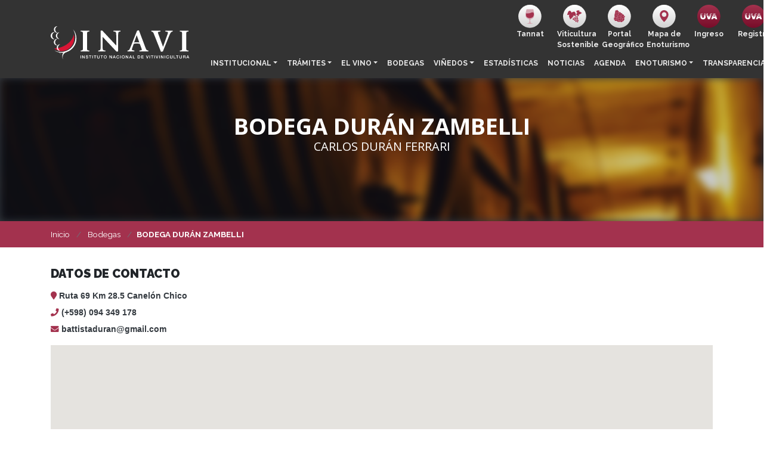

--- FILE ---
content_type: text/html; charset=utf-8
request_url: https://www.inavi.com.uy/bodega/bodega-duran-zambelli/
body_size: 7529
content:
<!doctype html>
<html lang="en">
	<head>
		<meta charset="utf-8">
		<meta name="viewport" content="width=device-width, initial-scale=1, shrink-to-fit=no">
		<meta name="robots" content="index, follow"/>
    	<meta http-equiv="Content-Type" content="text/html; charset=utf-8" />
    	<meta name="title" content="BODEGA DURÁN ZAMBELLI" />
<meta name="description" content="INAVI - Instituto Nacional de Vitivinicultura - Vinos del Uruguay" />
<meta name="robots" content="index, follow" />
		<meta name="author" content="AreaW3 - www.areaw3.com"/>
		
		<link rel="apple-touch-icon" sizes="57x57" href="/assets/static/ico_inavi/apple-icon-57x57.png">
<link rel="apple-touch-icon" sizes="60x60" href="/assets/static/ico_inavi/apple-icon-60x60.png">
<link rel="apple-touch-icon" sizes="72x72" href="/assets/static/ico_inavi/apple-icon-72x72.png">
<link rel="apple-touch-icon" sizes="76x76" href="/assets/static/ico_inavi/apple-icon-76x76.png">
<link rel="apple-touch-icon" sizes="114x114" href="/assets/static/ico_inavi/apple-icon-114x114.png">
<link rel="apple-touch-icon" sizes="120x120" href="/assets/static/ico_inavi/apple-icon-120x120.png">
<link rel="apple-touch-icon" sizes="144x144" href="/assets/static/ico_inavi/apple-icon-144x144.png">
<link rel="apple-touch-icon" sizes="152x152" href="/assets/static/ico_inavi/apple-icon-152x152.png">
<link rel="apple-touch-icon" sizes="180x180" href="/assets/static/ico_inavi/apple-icon-180x180.png">
<link rel="icon" type="image/png" sizes="192x192"  href="/assets/static/ico_inavi/android-icon-192x192.png">
<link rel="icon" type="image/png" sizes="32x32" href="/assets/static/ico_inavi/favicon-32x32.png">
<link rel="icon" type="image/png" sizes="96x96" href="/assets/static/ico_inavi/favicon-96x96.png">
<link rel="icon" type="image/png" sizes="16x16" href="/assets/static/ico_inavi/favicon-16x16.png">
<link rel="manifest" href="/assets/static/ico_inavi/manifest.json">
<meta name="msapplication-TileColor" content="#ffffff">
<meta name="msapplication-TileImage" content="/assets/static/ico_inavi/ms-icon-144x144.png">
<meta name="theme-color" content="#ffffff">

		
                <link rel='canonical' href='https://www.inavi.com.uy/bodega/bodega-duran-zambelli/' />
                <!--OG ITEM-->
                <!--<meta name='twitter:site' content='@INAVI'>-->
                <meta name='twitter:card' content='summary' />
                <meta name='twitter:title' content='INAVI - BODEGA DURÁN ZAMBELLI' />
                <meta name='twitter:description' content='INAVI - Instituto Nacional de Vitivinicultura - Vinos del Uruguay' />
                <meta name='twitter:image' content='https://www.inavi.com.uy/assets/static/inavi_share.jpg' />
    
                <!--<meta property='fb:app_id' content='' />-->
                <meta property='og:type' content='website' />
                <meta property='og:title' content='INAVI - BODEGA DURÁN ZAMBELLI' />
                <meta property='og:description' content='INAVI - Instituto Nacional de Vitivinicultura - Vinos del Uruguay' />
                <meta property='og:url' content='https://www.inavi.com.uy/bodega/bodega-duran-zambelli/' />
                <meta property='og:image' content='https://www.inavi.com.uy/assets/static/inavi_share.jpg' />
                <meta property='og:site_name' content='INAVI' />
    
                <meta itemprop='name' content='INAVI - BODEGA DURÁN ZAMBELLI' />
                <meta itemprop='description' content='INAVI - Instituto Nacional de Vitivinicultura - Vinos del Uruguay' />
                <meta itemprop='image' content='https://www.inavi.com.uy/assets/static/inavi_share.jpg' />
                <!--Fin OG ITEM-->
        					<title>INAVI - Instituto Nacional de Vitivinicultura - Vinos del Uruguay</title>
				<!-- Bootstrap core CSS -->

        <!-- Global site tag (gtag.js) - Google Analytics -->
        <script async src="https://www.googletagmanager.com/gtag/js?id=UA-156903885-1"></script>
        <script>
            window.dataLayer = window.dataLayer || [];
            function gtag(){dataLayer.push(arguments);}
            gtag('js', new Date());

            gtag('config', 'UA-156903885-1');
        </script>
        
		<!-- Bootstrap core CSS -->
		<link rel="stylesheet" href="https://cdnjs.cloudflare.com/ajax/libs/font-awesome/5.9.0/css/all.css" integrity="sha256-PF6MatZtiJ8/c9O9HQ8uSUXr++R9KBYu4gbNG5511WE=" crossorigin="anonymous" />
		<link rel="stylesheet" href="https://stackpath.bootstrapcdn.com/bootstrap/4.3.1/css/bootstrap.min.css" integrity="sha384-ggOyR0iXCbMQv3Xipma34MD+dH/1fQ784/j6cY/iJTQUOhcWr7x9JvoRxT2MZw1T" crossorigin="anonymous">
		<link href="https://fonts.googleapis.com/css?family=Raleway:400,700,900|Open+Sans:400,700,900&display=swap" rel="stylesheet">
		<!-- Custom styles for this template -->
		<link href="https://getbootstrap.com/docs/4.0/examples/carousel/carousel.css" rel="stylesheet">
		<link href="https://cdnjs.cloudflare.com/ajax/libs/lightbox2/2.11.1/css/lightbox.min.css" rel="stylesheet" />
		
		<link rel="stylesheet" href="/assets/css/app.css?v=1770051758">
		<script type='text/javascript' src='https://platform-api.sharethis.com/js/sharethis.js#property=5dd46dbdc17adc0012919889&product=inline-share-buttons' async='async'></script>

		<script src="https://code.jquery.com/jquery-3.3.1.slim.min.js" integrity="sha384-q8i/X+965DzO0rT7abK41JStQIAqVgRVzpbzo5smXKp4YfRvH+8abtTE1Pi6jizo" crossorigin="anonymous"></script>

		<script src="https://cdnjs.cloudflare.com/ajax/libs/lightbox2/2.11.1/js/lightbox-plus-jquery.min.js"></script>
		<script src="https://unpkg.com/isotope-layout@3/dist/isotope.pkgd.min.js"></script>
		<script src="https://cdnjs.cloudflare.com/ajax/libs/jquery-cookie/1.4.1/jquery.cookie.min.js"></script>

		<script src="https://cdnjs.cloudflare.com/ajax/libs/popper.js/1.14.7/umd/popper.min.js" integrity="sha384-UO2eT0CpHqdSJQ6hJty5KVphtPhzWj9WO1clHTMGa3JDZwrnQq4sF86dIHNDz0W1" crossorigin="anonymous"></script>
		<script src="https://stackpath.bootstrapcdn.com/bootstrap/4.3.1/js/bootstrap.min.js" integrity="sha384-JjSmVgyd0p3pXB1rRibZUAYoIIy6OrQ6VrjIEaFf/nJGzIxFDsf4x0xIM+B07jRM" crossorigin="anonymous"></script>
	</head>
	<body>
		
	

		<main role="main">
			<nav class="navbar navbar-expand-md navbar-dark  bg-dark bg-dark-transparent">
	<div class="container">
		<!-- <h1 class="pt-3 ml-md-0 ml-sm-3 ml-0 mr-3"><a href="/"><img src="/assets/static/HEADER/logo_header.png?1"></a></h1> -->
		<h1 class="pt-3 ml-md-0 ml-sm-3 ml-0 mr-3 mb-0"><a href="/"><img src="/assets/static/HEADER/logo_INAVI.svg" height="59" ></a></h1>
		<button class="navbar-toggler my-2" type="button" data-toggle="collapse" data-target="#navbarCollapse">
		<span class="navbar-toggler-icon"></span>
		</button>
		<div class="collapse navbar-collapse flex-column align-items-start ml-lg-2 " id="navbarCollapse">
			
			<ul class="navbar-nav flex-row  my-0 mr-auto d-flex d-md-none" style="padding-bottom: 5px;">
            	<li class="nav-item text-center ml-auto" style="width: 75px;">
					<a class="nav-link py-0" target="_blank" href="http://autogestion.inavi.com.uy/" style="text-transform: initial;"><img src="/assets/static/HEADER/boton_UVA.svg?3" class="" width="40"><br>Ingreso</a>
				</li>
				<li class="nav-item text-center " style="width: 75px;">
					<a class="nav-link py-0" target="_blank" href="http://autoges.inavi.com.uy:8080/inavi/usuario/MUsuariosINAVI.jsp" style="text-transform: initial;"><img src="/assets/static/HEADER/boton_UVA.svg?3" class="" width="40"><br>Registro</a>
				</li>
			</ul>
			<ul class="navbar-nav flex-row  my-0 mr-auto d-flex d-md-none" style="padding-bottom: 5px;">
				<li class="nav-item text-center ml-auto" style="width: 75px;">
					<a class="nav-link py-0 text-center" href="https://www.vinosdeluruguay.com/tannat/" style="text-transform: initial;"><img src="/assets/static/HEADER/boton_tannat.svg" class="" width="40"><br>Tannat</a>
				</li>
            	<li class="nav-item text-center" style="width: 75px;">
					<a class="nav-link py-0 text-center" href="/programa-de-viticultura-sostenible/" style="text-transform: initial;"><img src="/assets/static/HEADER/boton_uvasostenible-01.svg" class="" width="40"><br>Viticultura<br>Sostenible</a>
				</li>
            	<li class="nav-item text-center " style="width: 75px;">
					<a class="nav-link py-0 text-center" target="_blank" title="Última actualización: diciembre 2020" href="https://geoportal-inavi.hub.arcgis.com/" style="text-transform: initial;"><img src="/assets/static/HEADER/boton_VISUALIZADOR.svg" class="" width="40"><br>Portal<br>Geográfico</a>
				</li>
				<li class="nav-item text-center " style="width: 75px;">
					<a class="nav-link py-0 text-center" target="_blank" href="/ruta-enoturismo/" style="text-transform: initial;"><img src="/assets/static/HEADER/boton_MAPAENOTURISMO.svg" class="" width="40"><br>Mapa de<br> Enoturismo</a>
				</li>
			</ul>
			<ul class="navbar-nav flex-row  my-0 ml-auto" style="padding-bottom: 5px;">
					<li class="nav-item text-center d-none d-md-block" style="width: 75px;">
						<a class="nav-link py-0 text-center" href="https://www.vinosdeluruguay.com/tannat/" style="text-transform: initial;"><img src="/assets/static/HEADER/boton_tannat.svg" class="" width="40"><br>Tannat</a>
					</li>
                	<li class="nav-item text-center d-none d-md-block" style="width: 75px;">
						<a class="nav-link py-0 text-center" href="/programa-de-viticultura-sostenible/" style="text-transform: initial;"><img src="/assets/static/HEADER/boton_uvasostenible-01.svg" class="" width="40"><br>Viticultura<br>Sostenible</a>
					</li>
                	<li class="nav-item text-center d-none d-md-block" style="width: 75px;">
						<a class="nav-link py-0 text-center" target="_blank" title="Última actualización: diciembre 2020" href="https://geoportal-inavi.hub.arcgis.com/" style="text-transform: initial;"><img src="/assets/static/HEADER/boton_VISUALIZADOR.svg" class="" width="40"><br>Portal<br>Geográfico</a>
					</li>
					<li class="nav-item text-center d-none d-md-block" style="width: 75px;">
						<a class="nav-link py-0 text-center" target="_blank" href="/ruta-enoturismo/" style="text-transform: initial;"><img src="/assets/static/HEADER/boton_MAPAENOTURISMO.svg" class="" width="40"><br>Mapa de<br> Enoturismo</a>
					</li>
                	<li class="nav-item text-center d-none d-md-block" style="width: 75px;">
						<a class="nav-link py-0" target="_blank" href="http://autogestion.inavi.com.uy/" style="text-transform: initial;"><img src="/assets/static/HEADER/boton_UVA.svg?3" class="" width="40"><br>Ingreso</a>
					</li>
					<li class="nav-item text-center d-none d-md-block" style="width: 75px;">
						<a class="nav-link py-0" target="_blank" href="http://autoges.inavi.com.uy:8080/inavi/usuario/MUsuariosINAVI.jsp" style="text-transform: initial;"><img src="/assets/static/HEADER/boton_UVA.svg?3" class="" width="40"><br>Registro</a>
					</li>
                
									<!--<li class="nav-item ">
						<a class="nav-link gris-link" href="" ><i class="fa fa-user text-turquesa"></i> Ingresar</a>
					</li>
					<li class="nav-item ">
						<span class="nav-link">/</span>
					</li>
					<li class="nav-item  ">
						<a class="nav-link gris-link" href=""><i class="fa fa-user text-azul"></i> Registrarse</a>
					</li>-->
							</ul>
			<ul class="navbar-nav text-center-sm ml-auto">
				<li class="nav-item dropdown">
					<a class="nav-link dropdown-toggle" href="https://www.inavi.com.uy/" id="dropdown01" data-toggle="dropdown" aria-haspopup="true" aria-expanded="false">Institucional</a>
					<div class="dropdown-menu bg-dark bg-dark-transparent mt-2 rounded-0 " aria-labelledby="dropdown01">
						<a class="dropdown-item" href="/historia/">Historia</a>
						<a class="dropdown-item" href="/que-es-inavi/">¿Qué es INAVI?</a>
						<a class="dropdown-item" href="/normas-vitivinicolas/">Normas vitivinícolas</a>
						<a class="dropdown-item" href="/directorio/">Directorio </a>
						<a class="dropdown-item" href="/transparencia/organigrama/">Organigrama</a>
						<a class="dropdown-item" href="/oportunidades-laborales/">Convocatorias</a>
					</div>
				</li>
				<li class="nav-item dropdown">
					<a class="nav-link dropdown-toggle" href="https://www.inavi.com.uy/" id="dropdown01" data-toggle="dropdown" aria-haspopup="true" aria-expanded="false">Trámites</a>
					<div class="dropdown-menu bg-dark bg-dark-transparent mt-2 rounded-0 " aria-labelledby="dropdown01">
						<a class="dropdown-item" href="/programa-ivu-impulso-vino-uruguay/">Programa IVU – Impulso Vino Uruguay</a>
						<a class="dropdown-item" href="/registro-empresas/">Registro de Empresas</a>
						<a class="dropdown-item" href="/tramites-bodegas/">Trámites de Bodegas</a>
						<a class="dropdown-item" href="/tramites-importadores/">Trámites de Importadores</a>
<!--						<a class="dropdown-item" href="--><!--">Instructivos para Sistema UVA</a>-->
						<a class="dropdown-item" href="/pagos-iva/">Pago IVA percepción</a>
						<a class="dropdown-item" href="/vencimientos/">Vencimientos</a>
					</div>
				</li>
				<li class="nav-item dropdown">
					<a class="nav-link dropdown-toggle" href="https://www.inavi.com.uy/" id="dropdown01" data-toggle="dropdown" aria-haspopup="true" aria-expanded="false">El vino</a>
					<div class="dropdown-menu bg-dark bg-dark-transparent mt-2 rounded-0 " aria-labelledby="dropdown01">
                        <a class="dropdown-item" href="/el-vino/">Historia </a>
<!--                        <a class="dropdown-item" href="--><!--">Las familias </a>-->
                        <a class="dropdown-item" href="/variedades/">Las variedades</a>
                        <a class="dropdown-item" href="/regiones/">Las regiones </a>
                        <a class="dropdown-item" href="/en-el-mundo/">En el mundo</a>
                        <a class="dropdown-item" href="/programa-de-viticultura-sostenible/">Uva sostenible</a>
					</div>
				</li>
                <li class="nav-item">
                    <a class="nav-link" href="/bodegas/">Bodegas</a>
                </li>
				<li class="nav-item dropdown">
					<a class="nav-link dropdown-toggle" href="https://www.inavi.com.uy/" id="dropdown01" data-toggle="dropdown" aria-haspopup="true" aria-expanded="false">Viñedos</a>
					<div class="dropdown-menu bg-dark bg-dark-transparent mt-2 rounded-0 " aria-labelledby="dropdown01">
                        <a class="dropdown-item" href="/vinedos/estadisticas/">Estadísticas </a>
                        <a class="dropdown-item" href="/vinedos/gestion-documental/">Gestión Documental </a>
                        <a class="dropdown-item" href="/vinedos/normativas-e-instructivos/">Normativas e Instructivos </a>
                        					</div>
				</li>                
				<li class="nav-item">
					<a class="nav-link" href="/estadisticas/">Estadísticas</a>
				</li>
				<li class="nav-item">
					<a class="nav-link" href="/noticias/">Noticias</a>
				</li>
				<li class="nav-item">
					<a class="nav-link" href="/agenda/">Agenda</a>
				</li>
				<li class="nav-item dropdown dropdown-left">
					<a class="nav-link dropdown-toggle" href="" id="dropdown02" data-toggle="dropdown" aria-haspopup="true" aria-expanded="false">Enoturismo</a>
					<div class="dropdown-menu bg-dark bg-dark-transparent mt-2 rounded-0 " aria-labelledby="dropdown02">
						<a class="dropdown-item" href="/que-es-enotruismo/">Qué es Enoturismo </a>
						<a class="dropdown-item" href="/enoturismo/">Establecimientos enoturísticos </a>
						<a class="dropdown-item" href="/ruta-enoturismo/">Ruta del Enoturismo</a>
                        					</div>
				</li>
				<li class="nav-item dropdown dropdown-left">
					<a class="nav-link dropdown-toggle" href="https://www.inavi.com.uy/" id="dropdown01" data-toggle="dropdown" aria-haspopup="true" aria-expanded="false">Transparencia</a>
					<div class="dropdown-menu bg-dark bg-dark-transparent mt-2 rounded-0 " aria-labelledby="dropdown01">
						<a class="dropdown-item" href="/transparencia/">Transparencia</a>
						<a class="dropdown-item" href="/transparencia/procedimientos/">Procedimiento de acceso a información pública</a>
						<a class="dropdown-item" href="/transparencia/marco-juridico/">Marco Jurídico</a>
						<a class="dropdown-item" href="/transparencia/estructura-organica/">Estructura orgánica</a>
						<a class="dropdown-item" href="/transparencia/plan-estrategico-y-planes-operativos/">Plan estratégico y planes operativos</a>
						<a class="dropdown-item" href="/transparencia/servicios-y-programas/">Servicios y programas</a>
						<a class="dropdown-item" href="/transparencia/presupuesto-y-ejecucion/">Presupuesto y ejecución</a>
						<a class="dropdown-item" href="/transparencia/estados-financieros/">Estados financieros</a>
						<a class="dropdown-item" href="/transparencia/agenda-de-reuniones/">Agenda de reuniones</a>
						<a class="dropdown-item" href="/transparencia/capacitacion-y-programas-educativos/">Capacitación y programas educativos</a>
					</div>
				</li>
			</ul>
		</div>
	</div>
</nav>
<style>
    .dropdown-left .dropdown-menu {
        transform: translateX(-65%);
    }
</style>
			
			<section id="slider" class="clear">
    <div id="carouselExampleControls" class="carousel slide mb-0" data-ride="carousel">
        <div class="carousel-inner">
            <div class="carousel-item active bg-dark" style="height: 15rem;" >
                                <div class="d-block w-100"  alt="BODEGAS"
                    style="filter: blur(7px) brightness(0.8);height: 15rem;background: url('/assets/static/HEADERS/SELECCION/BODEGAS.jpg') center center; background-size: cover">
                </div>
                <div class="carousel-caption  d-md-block text-center ff-pop " style="top:30%;">
                    <h1 class="titulo text-white ff-O m-0"><b>BODEGA DURÁN ZAMBELLI</b></h1>
                    <h5 class=" ff-O text-white">CARLOS DURÁN FERRARI</h5>
                                    </div>
            </div>
        </div>
    </div>
</section>

    <!--=== Breadcrumbs ===-->
    <div class="bg-violeta">
        <nav class="breadcrumb bg-transparent m-0  fs-13-5 ff-R">
            <div class="container">
                <a class="breadcrumb-item text-white" href="/" id="breadcrumb_0" itemscope="" itemtype="http://data-vocabulary.org/Breadcrumb" itemref="breadcrumb_1" itemprop="url"> <span itemprop="title">Inicio</span> </a>
                                                            <a class="breadcrumb-item text-white" href="https://www.inavi.com.uy/bodegas/" id="breadcrumb_1" itemscope="" itemtype="http://data-vocabulary.org/Breadcrumb" itemref="breadcrumb_1" itemprop="url"> <span itemprop="title">Bodegas</span> </a>
                                                                                <span class="breadcrumb-item active text-white" itemprop="title"><b>BODEGA DURÁN ZAMBELLI</b></span>
                                                </div>
        </nav>
    </div>
<div class="">
    <div class="container mt-3">
                <div class="row galeria">
                                                                                                        </div>
                        <div class="">
            <h5 class="text-uppercase ff-R fs-20 fw-900 my-3"><b>DATOS DE CONTACTO</b></h5>
           <div class="text-justify  fs-13-5 ">
                <p class="text-dark mb-2"><i class="fa fa-map-marker text-violeta"></i><b> Ruta 69 Km 28.5 Canelón Chico </b></p>
                                    <p class="text-dark mb-2"><i class="fa fa-phone text-violeta "></i><b> (+598) 094 349 178 </b></p>
                                                    <p class="text-dark mb-2"><i class="fa fa-envelope text-violeta"></i><b> battistaduran@gmail.com</b></p>
                                            </div>
        </div>
        <div class="my-3">
                        <script type="text/javascript">
                var map_data = {
                    "longitude": '-56.182928000000000' ,
                    "latitude": '-34.661541136080000'
                }
            </script>
            <div id="map-canvas" style="height: 400px"></div>
            
        </div>
    </div>
</div>
			<!-- FOOTER -->
			<footer class="pt-4 pt-md-5 border-top bg-black  text-md-left text-sm-center">
				<div class="container">
					<div class="row">
						<div class="col-sm-12 col-md col-lg-2">
							<a href="https://www.inavi.com.uy/"><img class="mb-2" src="/assets/static/HEADER/logo_INAVI.svg" height="40" ></a> 
							<a href="https://www.vinosdeluruguay.com/"><img class="mb-2" src="/assets/static/FOOTER/logo2_footer.png" ></a>
							<a href="https://uruguay.wine/" target="_blank"><img class="mb-2" src="/assets/static/HEADER/logo_UYWINE.svg" height="57" ></a>
						</div>
						<div class="col-sm-12 col-md-6  col-lg-2">
							<div class="ml-md-5">
								<h5 class="text-white fs-13-5 fw-900">MENÚ</h5>
								    <ul class="list-unstyled fs-13-5 text-uppercase">
        <li>
            <a href="/historia/">Institucional</a>
        </li>
        <li>
            <a href="/tramites-bodegas/">Trámites</a>
        </li>
        <li>
            <a href="/el-vino/">El vino</a>
        </li>
        <li>
            <a href="/bodegas/">Bodegas</a>
        </li>
        <li>
            <a href="/vinedos/">Viñedos</a>
        </li>
        <li>
            <a href="/estadisticas/">Estadísticas</a>
        </li>
        <li>
            <a href="/noticias/">Noticias</a>
        </li>
        <li>
            <a href="/agenda/">Agenda</a>
        </li>
        <li>
            <a href="/enoturismo/">Enoturismo</a>
        </li>
        <li>
            <a href="#">Laboratorio</a>
        </li>
        <li>
            <a href="/intranet/">Intranet</a>
        </li>
    </ul>
							</div>
						</div>
						<div class="col-sm-12 col-md-4 col-lg-5">
							<h5 class="text-white fs-13-5 fw-900">PRÓXIMOS EVENTOS</h5>
							<div class="row  mb-3">
    <div class="col-6 offset-3 offset-md-0 col-md-3   ">
        <a href="https://www.inavi.com.uy/evento/bodega-garzon-experiencias-verano-2026/" >
            <img src="/uploads/agenda/d5629b4b8c065960b9cc176aae2fcfa58c39b84b.png" class="img-fluid">
        </a>
    </div>
    <div class="  col-12 col-md-9">
        <p class="text-white ff-900 mb-1 fs-13-5">

            <a href="https://www.inavi.com.uy/evento/bodega-garzon-experiencias-verano-2026/" class="text-white" ><b>3 de Diciembre de 2025 al 5 de Abril de 2026</b></a> <br>
            <a href="https://www.inavi.com.uy/evento/bodega-garzon-experiencias-verano-2026/" >BODEGA GARZÓN: EXPERIENCIAS VERANO 2026</a>
        </p>
    </div>
</div>
<div class="row  mb-3">
    <div class="col-6 offset-3 offset-md-0 col-md-3   ">
        <a href="https://www.inavi.com.uy/evento/compania-uruguaya-de-vinos-de-mar-experiencias-en-verano/" >
            <img src="/uploads/agenda/3d36a913d2932b622b5ff393bc67dd339047b58c.png" class="img-fluid">
        </a>
    </div>
    <div class="  col-12 col-md-9">
        <p class="text-white ff-900 mb-1 fs-13-5">

            <a href="https://www.inavi.com.uy/evento/compania-uruguaya-de-vinos-de-mar-experiencias-en-verano/" class="text-white" ><b>2 al 28 de Febrero de 2026</b></a> <br>
            <a href="https://www.inavi.com.uy/evento/compania-uruguaya-de-vinos-de-mar-experiencias-en-verano/" >COMPAÑIA URUGUAYA DE VINOS DE MAR: EXPERIENCIAS EN VERANO</a>
        </p>
    </div>
</div>
<div class="row  mb-3">
    <div class="col-6 offset-3 offset-md-0 col-md-3   ">
        <a href="https://www.inavi.com.uy/evento/bodega-cerro-del-toro-visitanos/" >
            <img src="/uploads/agenda/f48ace9710b085cf52aecd5daff7d4abf4f17c6a.jpg" class="img-fluid">
        </a>
    </div>
    <div class="  col-12 col-md-9">
        <p class="text-white ff-900 mb-1 fs-13-5">

            <a href="https://www.inavi.com.uy/evento/bodega-cerro-del-toro-visitanos/" class="text-white" ><b>3 al 8 de Febrero de 2026</b></a> <br>
            <a href="https://www.inavi.com.uy/evento/bodega-cerro-del-toro-visitanos/" >BODEGA CERRO DEL TORO: VISITANOS</a>
        </p>
    </div>
</div>
													</div>
						<div class="col-sm-12 col-md-3 col-lg-3 text-white ">
							<h5 class="fs-13-5 fw-900">CONTACTO</h5>
							<p class=" fs-13-5">Ruta 48 esquina Camino Pattarino, Canelones - UY <br> Tel: (+598) 2364 3486 <br>Cel: 095 398333 / 095 588333 / 095 594333</p>
							<p>
								<a class="text-white btn btn-violeta ff-R" href="/contacto/"><em><b>¡Contactanos!</b></em></a>
							</p>
							<h5 class=" fs-13-5 fw-900">REDES SOCIALES</h5>
							<p class="mb-1 fs-13-5"><a target="_blank" class="light-link" href="https://www.facebook.com/VinosDelUruguay" ><i class="fab fa-facebook-f text-white "></i> facebook</a></p>
							<p class="mb-1 fs-13-5"><a target="_blank" class="light-link" href="https://www.youtube.com/user/vinosdeluruguay" ><i class="fab fa-youtube text-white "></i> youtube</a></p>
							<p class="mb-1 fs-13-5"><a target="_blank" class="light-link" href="https://www.instagram.com/vinos_deluruguay/"><i class="fab fa-instagram text-white"></i> instagram</a></p>
						</div>
					</div>
					<hr class="bg-dark">
			        <div class="">
			            <div class="copywrite-content">
			                <div class="row">
			                    <div class="col-12 col-md-6">
			                        <div class="text-light fs-13-5">
			                            <p>
			                                Copyright ©2026 Todos los derechos reservados.
			                            </p>
			                        </div>
			                    </div>
			                    <div class="col-12 col-md-6">
			                        <div class=" text-right">
			                            <span class="text-white" style="float: right;font-size: 10px;">v.2.0.1 by <a target="_blank" href="https://www.areaw3.com/"><img border="0" width="70" height="13" alt="AreaW3" src="https://www.areaw3.com/img/logo_area_wX2.png" style="margin-top: -5px;"></a></span>
			                        </div>
			                    </div>
			                </div>
			            </div>
			        </div>
				</div>
			</footer>
		</main>

		<!-- Modal -->
		<div class="modal fade" id="modalRegistro" tabindex="-1" role="dialog" aria-labelledby="exampleModalLabel" aria-hidden="true">
		  <div class="modal-dialog" role="document">
		    <div class="modal-content">
		      <div class="modal-header px-2 py-1">
		        <h5 class="modal-title ff-R fs-16 text-center" id="exampleModalLabel"></h5>
		        <button type="button" class="close" data-dismiss="modal" aria-label="Close">
		          <span aria-hidden="true">&times;</span>
		        </button>
		      </div>
		      <div class="modal-body text-center ff-O fs-15 py-4">
		      	<b> Para acceder al contenido debes ser <br>un usuario registrado en INAVI</b><br>
		      	<a href="/signup/" class="btn text-center btn-confirm-contactar ff-O fs-13-5 btn-violeta text-white m-3"><h6 class="m-0">Registrate Aquí</h6></a> <br>
		         <small>Si ya estás registrado <a href="/login/" class="violeta-link">inicia sesión aquí</a></small>
		      </div>
		    </div>
		  </div>
		</div>
		<div class="modal fade" id="modalMembresia" tabindex="-1" role="dialog" aria-labelledby="exampleModalLabel" aria-hidden="true">
		  <div class="modal-dialog" role="document">
		    <div class="modal-content">
		      <div class="modal-header px-2 py-1">
		        <h5 class="modal-title ff-R fs-16 text-center" id="exampleModalLabel"></h5>
		        <button type="button" class="close" data-dismiss="modal" aria-label="Close">
		          <span aria-hidden="true">&times;</span>
		        </button>
		      </div>
		      <div class="modal-body text-center ff-O fs-15 py-4">
		      	<b> Tu membresía está pendiente de aprobación</b><br>
		      	Cuando esté activada podrás descargar el documento. <br><br>
		      	<small>Para más información puedes <a class="violeta-link " href="/contacto/">contactarte aquí.</a></small>
		      </div>
		    </div>
		  </div>
		</div>
		

		<script type="text/javascript">
		    $(function(){
		        $('.bk_ohmyslide').on('click', function(){
		            window.location.href = '/ohmywine/';
		        });
		        $('#vdu-video-home').on('click', function(){
		            window.location.href = '/agenda/';
		        });
		    });
		</script>

		<script type="text/javascript">
			$(function(){
		        $('.responsive-resources img').each(function () {
		            $(this).addClass('img-fluid d-block mx-auto');
		        });
		        
				$('.show_contenido').on('mouseover', function(){
		            
		            $('#mapa-header').parent('.my-auto').removeClass('my-auto');
		            $('#mapa-header').hide();
		            $('.mapa-area').hide();
		            $('.show_contenido').removeClass('active');
		            $(this).addClass('active');
		            var zona = $(this).attr('id');
                    //console.log(zona);
		            $('.'+zona).show();
		        })
		        
				// init Isotope
				var $grid = $('.grid').isotope({
				  // options
				}, function(){
					 lightbox.option({
				      'resizeDuration': 200,
				      'wrapAround': true,
    				  'showImageNumberLabel': false,
				    })
				});
				// filter items on button click
				$('.filter-button-group').on( 'click', '.list-group-item', function() {
				  var filterValue = $(this).attr('data-filter');
				  $grid.isotope({ filter: filterValue });
				});

			})
			function initMap(){
				
				if ($("#map-canvas").length) {
	                if (typeof map_data === "undefined") {
	                    //return false;
	                }

	                var map, myLatlng, myZoom, marker;
	                // Set the coordinates of your location
	                var latitude = (typeof map_data === "undefined" ? -34.7228701 : map_data.latitude);
	                var longitude = (typeof map_data === "undefined" ? -56.2235618 : map_data.longitude);

	                myLatlng = new google.maps.LatLng(latitude, longitude);
	                myZoom = 15;
	                var mapOptions = {
	                    zoom: myZoom,
	                    mapTypeId: google.maps.MapTypeId.ROADMAP,
	                    center: myLatlng,
	                    scrollwheel: false
	                };
	                map = new google.maps.Map(document.getElementById("map-canvas"), mapOptions);
	                marker = new google.maps.Marker({
	                    map: map,
	                    draggable: true,
	                    animation: google.maps.Animation.DROP,
	                    position: myLatlng
	                });
	                google.maps.event.addDomListener(window, "resize", function () {
	                    map.setCenter(myLatlng);
	                });
	            }
           }
		</script>
		
		<script async defer src="https://maps.googleapis.com/maps/api/js?key=AIzaSyAZjErjpWuDr9FaCSNdwsXkB9jNNUcsMWA&callback=initMap"></script>

		










	</body>
</html>

--- FILE ---
content_type: text/css
request_url: https://www.inavi.com.uy/assets/css/app.css?v=1770051758
body_size: 2372
content:
body{
	color: #212529;
	padding-bottom: 0;
	padding-top: 0;
	}

	.page-link:hover {
	    z-index: 2;
	    color: #a3324e ;
	}
	.violeta-link{
		color: #a3324e ;
		text-decoration:none;
	}
	.violeta-link:hover{
		color: black;
		text-decoration:none;
	}
	.gris-link:hover{
		color: #a3324e  !important;
		text-decoration:none;
	}
	.card {
	margin-bottom: 30px;
	}
	@media (max-width: 26.615em) {
	.card {
	margin-bottom: 15px;
	}
	}
	.card a {
	color: inherit;
	text-decoration: none;
	}
	.card.card-news {
	background-color: white;
	}
	.card.card-news .card__image {
	overflow: hidden;
	background-color: #f0f0f0;
	border: solid 1px rgba(175, 175, 175, 0.7);
	border-bottom: 0;
	}
	.card.card-news .card__image img {
	float: left;
	width: 100%;
	}
	.card.card-news .card__info {
	padding: 30px;
	border: solid 1px rgba(175, 175, 175, 0.7);
	border-top: 0;
	}
	.card.card-news .card__info .card__info__category {
	font-family: Raleway;
	font-size: 20px;
	font-weight: 900;
	line-height: 1.5;
	color: #1ccba4;
	margin-bottom: 20px;
	}
	.card.card-news .card__info .card__info__title {
	margin: 0;
	font-family: Raleway;
	font-size: 20px;
	font-weight: 900;
	line-height: 1.5;
	text-align: left;
	color: #522264;
	text-transform: uppercase;
	margin-bottom: 20px;
	}
	.card.card-news .card__info .card__info__text {
	margin-bottom: 20px;
	}
	.card.card-news .card__info .card__info__text p {
	margin-bottom: 0;
	font-family: 'Open Sans';
	font-size: 16px;
	line-height: 1.88;
	text-align: left;
	color: #522264;
	}
	.card.card-event {
	position: relative;
	overflow: hidden;
	height: 453px;
	display: -webkit-box;
	display: -ms-flexbox;
	display: flex;
	-webkit-box-align: center;
	-ms-flex-align: center;
	align-items: center;
	-webkit-box-pack: center;
	-ms-flex-pack: center;
	justify-content: center;
	}
	.card.card-event .card-event__image {
	position: absolute;
	z-index: 1;
	/*background-color: #a3324e;*/
	background-color: #333333;
	width: 100%;
	height: 100%;
	top: 0;
	left: 0;
	overflow: hidden;
	}
	.card.card-event .card-event__image .card-event__image__bg {
	position: absolute;
	width: 100%;
	height: 100%;
	top: 0;
	left: 0;
	background-repeat: no-repeat;
	background-position: center;
	background-size: cover;
	opacity: .5;
	-webkit-transition: .5s;
	transition: .5s;
	}
	.card.card-event .card-event__image img {
	display: none;
	}
	.card.card-event .card-event__info {
	position: relative;
	z-index: 2;
	padding: 20px;
	}
	.card.card-event .card-event__info .card-event__info__date {
	border: 2px solid white;
	border-radius: 100%;
	width: 90px;
	height: 90px;
	line-height: 22px;
	text-align: center;
	font-family: Raleway;
	font-size: 22px;
	font-weight: 900;
	color: #ffffff;
	margin: 30px auto;
	background: rgba(0,0,0,0.5);
	}
	.card.card-event .card-event__info .card-event__info__tag {
	font-family: Raleway;
	font-size: 17px;
	font-weight: 900;
	line-height: 1.33;
	color: #ffffff;
	text-transform: uppercase;
	margin-bottom: 10px;
	}
	.card.card-event .card-event__info .card-event__info__title {
	font-family: Raleway;
	font-size: 20px;
	font-weight: 900;
	line-height: 1.33;
	color: #ffffff;
	text-transform: uppercase;
	margin: 20px 0;
	}
	.card.card-event .card-event__info .card-event__info__link span,
	.card.card-event .card-event__info .card-event__info__link i {
	display: inline-block;
	vertical-align: middle;
	color: #ffffff;
	}
	.card.card-event .card-event__info .card-event__info__link span {
	font-family: 'Open Sans';
	font-size: 18px;
	font-weight: 300;
	font-style: italic;
	margin-right: 10px;
	}
	.card.card-event:hover .card-event__image .card-event__image__bg {
	-webkit-transform: scale(1.1);
	transform: scale(1.1);
	}
	.ver__mas-info__link {
	font-family: 'Open Sans';
	font-size: 18px;
	font-weight: 300;
	font-style: italic;
	text-decoration:none;
	color:black;
	}
	.titulo{
	font-family: Raleway;
	font-size: 38px;
	font-weight: 900;
	color:#a3324e;
	}
	.navbar-dark .navbar-nav .nav-link , .bg-dark .dropdown-item{
	font-family: Raleway;
	font-size: 12px;
	font-weight: bold;
	text-transform: uppercase;
	color: rgba(255,255,255,.9);
	}
	.bg-dark-transparent{
	background-color:rgba(0,0,0,.8) !important;
	}
	.ff-R{
	font-family: Raleway;
	}
	.ff-O{
	font-family: "Open Sans";
	}
	.fs-3{
	font-size:3rem;
	}
	.carousel-caption {
	transform: translateY(-20%);
	bottom: 0;
	top: 50%;
	}
	.carousel-item , .carousel-item > img{
	height: 40rem;
	}
	.text-violeta{
	color: #a3324e;
	}
	.bg-violeta{
	background-color: #a3324e;
	}
	.btn-violeta{
		border:#a3324e;
	background-color: #a3324e;
	}
	.btn-violeta:hover{
		border:grey;
	background-color: grey;
	}
	.btn-gris{
		border:1px solid grey;
		background-color: grey;
		color:white;
	}
	.btn-gris:hover{
		border:1px solid #a3324e;
		background-color: #a3324e;
	}
	.bg-black{
	background: #0f0f0f;
	}
	.fw-900{
	font-weight: 900;
	}
	.fs-13-5{
	font-size:13.5px;
	}
	.fs-14{
	font-size:14px;
	}
	.fs-15{
	font-size:15px;
	}
	.fs-16{
	font-size:16px;
	}
	.fs-18{
	font-size:18px;
	}
	.fs-20{
	font-size:20px;
	}
	.fs-22{
	font-size:22px;
	}
	.card-event__info__link{
	font-size:18px;
	font-style: italic;
	font-family: "Open Sans"
	}
	.grow { transition: all .2s ease-in-out; }
	.grow:hover { transform: scale(1.1); }
	.circle-items a{cursor: pointer;}
	.circle-items a:hover{ text-decoration:none;color:black; }
	.bg-dark .dropdown-item{
	color: white;
	}
	.bg-dark .dropdown-item:hover{
	color: #ef859f;
	background: none;
	}
	footer a{
	color:#8c8c8c;
	text-decoration: none;
	}
	footer a:hover{
	color:white;
	text-decoration: none;
	}
	.page-item.active .page-link {
	    z-index: 1;
	    color: #fff;
	    background-color: #a3324e;
	    border-color: #a3324e;
	}
	.page-link {
		color: #a3324e;
	}
	.default-link:hover{
		color:#a3324e;
	}
	.dark-link{
		color:black;
	}
	.dark-link:hover{
		text-decoration:none;
		color:#a3324e;
	}
	.ff-R p, .ff-R p span{
		font-family: "Raleway" !important;
	}
	.galeria img{
	    width: 23rem;
	    height: 14rem;
	    object-fit: cover;
	}
	.card-horizontal {
		display: flex;
		flex: 1 1 auto;
	}
	.bottom-right {
		bottom: 0;
		right: 0;
	}
	.bottom-left {
			bottom: 0;
			left: 0;
			}
	.border-dotted-left {
		border-left: 1px dotted #5a5a5a69!important
		}
		.has-search .form-control {
		padding-left: 2.375rem;
		}
		.has-search .form-control-feedback {
		position: absolute;
		z-index: 2;
		display: block;
		width: 2.375rem;
		height: 2.375rem;
		line-height: 2.375rem;
		text-align: center;
		pointer-events: none;
		color: #aaa;
		}
		.rounded-1-5{
			border-radius: 1.5rem!important;
		}

/* LOGIN */

.user_card {
min-height: 400px;
width: 350px;
margin-top: auto;
margin-bottom: auto;
background: #e6e6e6;
position: relative;
display: flex;
justify-content: center;
flex-direction: column;
padding: 10px;
box-shadow: 0 4px 8px 0 rgba(0, 0, 0, 0.2), 0 6px 20px 0 rgba(0, 0, 0, 0.19);
-webkit-box-shadow: 0 4px 8px 0 rgba(0, 0, 0, 0.2), 0 6px 20px 0 rgba(0, 0, 0, 0.19);
-moz-box-shadow: 0 4px 8px 0 rgba(0, 0, 0, 0.2), 0 6px 20px 0 rgba(0, 0, 0, 0.19);
border-radius: 5px;

}

.brand_logo_container {
position: absolute;
height: 120px;
width: 120px;
top: -67px;
border-radius: 50%;
background: white;
text-align: center;
}

.brand_logo {
height: 120px;
width: 120px;
border-radius: 50%;
}

.form_container {
margin-top: 60px;
}
.form_container .form-control{
font-size: 14px;
}
#contacto_form .form-control{
font-size: 14px;
}
#anuncios img{
height: 92px;
width: 92px;
}
.login_btn {
width: 100%;
background: $azul !important;
color: white !important;
}

.login_btn:focus {
box-shadow: none !important;
outline: 0px !important;
}

.login_container {
padding: 0 2rem;
}

.input-group-text {
background: $turquesa !important;
color: white !important;
border: 0 !important;
border-radius: 0.25rem 0 0 0.25rem !important;
}

.input-group-append {
border-top: 1px solid #ced4da;
border-bottom: 1px solid #ced4da;
}

.input_user,
.input_pass:focus {
box-shadow: none !important;
outline: 0px !important;
}

/*.custom-checkbox .custom-control-input:checked ~ .custom-control-label::before {
background-color: $turquesa !important;
}*/
#module {
font-size: 1rem;
line-height: 1.5;
}


#module .collapseExample.collapse:not(.show) {
display: block;
height: 2.7rem;
overflow: hidden;
}

#module .collapseExample.collapsing {
height: 3rem;
}

#module a[role="button"].collapsed::after {
content: 'mostrar más';
font-size: 13.5px;
color: #a3324e;
}
#module a[role="button"].collapsed:hover::after {
font-size: 13.5px;
color: black;
}

#module a[role="button"]:not(.collapsed)::after {
content: 'mostrar menos';
font-size: 13.5px;
color: #a3324e;
}

@media (max-width: 768px) {
	.text-sm-center{
      text-align: center;
	} 
	#myCarousel .carousel-caption h1{
		font-size: 2.5rem !important;
	}
}
.bg-gris{
    background-color: #efeeec !important;
}
.fs-12{
    font-size: 12px
}
    
#captcha_container>div{
    margin:0 auto;
}

--- FILE ---
content_type: image/svg+xml
request_url: https://www.inavi.com.uy/assets/static/HEADER/boton_uvasostenible-01.svg
body_size: 5913
content:
<?xml version="1.0" encoding="utf-8"?>
<!-- Generator: Adobe Illustrator 16.0.0, SVG Export Plug-In . SVG Version: 6.00 Build 0)  -->
<!DOCTYPE svg PUBLIC "-//W3C//DTD SVG 1.1//EN" "http://www.w3.org/Graphics/SVG/1.1/DTD/svg11.dtd">
<svg version="1.1" id="Layer_1" xmlns="http://www.w3.org/2000/svg" xmlns:xlink="http://www.w3.org/1999/xlink" x="0px" y="0px"
	 width="250px" height="250px" viewBox="0 0 250 250" enable-background="new 0 0 250 250" xml:space="preserve">
<g>
	
		<linearGradient id="SVGID_1_" gradientUnits="userSpaceOnUse" x1="4374.8672" y1="509.6338" x2="4374.8672" y2="158.4499" gradientTransform="matrix(-1 0 0 -1 4495.8301 516.4648)">
		<stop  offset="0" style="stop-color:#FFFFFF"/>
		<stop  offset="1" style="stop-color:#BBBBBB"/>
	</linearGradient>
	<circle fill="url(#SVGID_1_)" cx="120.963" cy="120.962" r="120.962"/>
	<g>
		<path fill="#A3324E" d="M114.82,147.987c1.902,4.415,0.407,9.272-3.295,10.868c-3.702,1.598-8.254-0.712-10.123-5.128
			c-1.902-4.417-0.407-9.272,3.295-10.87C108.4,141.261,112.952,143.57,114.82,147.987L114.82,147.987z"/>
		<path fill="#A3324E" d="M154.664,125.125c1.902,4.417,0.408,9.273-3.294,10.87c-3.703,1.596-8.254-0.713-10.156-5.13
			c-1.902-4.415-0.408-9.273,3.294-10.869C148.245,118.4,152.796,120.709,154.664,125.125L154.664,125.125z"/>
		<path fill="#A3324E" d="M140.839,142.857c1.902,4.416,0.408,9.273-3.295,10.87c-3.703,1.596-8.254-0.714-10.123-5.129
			c-1.902-4.417-0.408-9.274,3.295-10.87C134.419,136.132,138.937,138.441,140.839,142.857L140.839,142.857z"/>
		<path fill="#A3324E" d="M131.09,157.191c1.903,4.416,0.408,9.274-3.295,10.87c-3.703,1.597-8.254-0.714-10.122-5.128
			c-1.902-4.417-0.408-9.275,3.294-10.871C124.671,150.466,129.188,152.776,131.09,157.191L131.09,157.191z"/>
		<path fill="#A3324E" d="M157.79,144.113c1.902,4.416,0.407,9.275-3.295,10.871c-3.702,1.596-8.254-0.715-10.122-5.129
			c-1.902-4.416-0.408-9.274,3.294-10.871C151.37,137.422,155.921,139.698,157.79,144.113L157.79,144.113z"/>
		<path fill="#A3324E" d="M147.871,159.74c1.427,3.362,0.306,7.099-2.514,8.287c-2.819,1.224-6.284-0.543-7.745-3.906
			c-1.46-3.361-0.306-7.1,2.514-8.287C142.979,154.644,146.444,156.376,147.871,159.74L147.871,159.74z"/>
		<path fill="#A3324E" d="M156.431,173.937c2.514,3.16,2.446,7.405-0.204,9.545c-2.65,2.141-6.828,1.292-9.375-1.834
			c-2.547-3.158-2.445-7.404,0.204-9.545S153.883,170.813,156.431,173.937L156.431,173.937z"/>
		<path fill="#A3324E" d="M139.854,170.167c2.547,3.158,2.446,7.405-0.17,9.545c-2.65,2.105-6.828,1.291-9.375-1.834
			c-2.548-3.16-2.446-7.404,0.204-9.545C133.128,166.193,137.34,167.007,139.854,170.167L139.854,170.167z"/>
		<path fill="#A3324E" d="M160.676,161.267c2.548,3.159,2.446,7.406-0.203,9.546c-2.65,2.14-6.828,1.29-9.375-1.835
			c-2.547-3.159-2.446-7.404,0.204-9.545C153.951,157.293,158.129,158.109,160.676,161.267L160.676,161.267z"/>
		<path fill="#A3324E" d="M122.769,135.655c2.547,3.16,2.446,7.407-0.204,9.545c-2.649,2.14-6.827,1.291-9.375-1.834
			c-2.547-3.159-2.445-7.406,0.204-9.545C116.043,131.682,120.254,132.53,122.769,135.655L122.769,135.655z"/>
		<path fill="#A3324E" d="M138.292,124.786c2.547,3.158,2.445,7.405-0.204,9.545s-6.828,1.324-9.375-1.834
			c-2.548-3.159-2.446-7.405,0.204-9.545C131.566,120.812,135.778,121.662,138.292,124.786L138.292,124.786z"/>
		<path fill="#A3324E" d="M89.718,81.579c0,0-11.312-19.872-19.056-19.022c-7.745,0.849-18.275,10.768-18.275,10.768l4.416,0.408
			l-7.202,6.216l2.14,0.883L49.5,84.636l0.748,1.766l-7.202,13.622l2.547,0.985l-3.091,5.944l4.416-1.155l2.344,2.14l3.363-2.82
			l2.717,2.242l5.944-4.212l-1.393,3.329c0,0,8.662-2.752,9.273-5.028c0.611-2.31-8.866,13.384-7.133,20.721
			c1.732,7.338,2.547,5.944,2.547,5.944l2.955-2.989l-1.664,8.424l3.329,0.34l-0.374,6.487l1.325-0.203l0.34,5.774l2.921-2.208
			l-0.714,10.701c0,0,6.794-2.209,7.847-6.285c1.053-4.076,2.344-2.717,2.344-2.717l-0.645,5.876l4.551-8.695l2.378,1.868
			l2.955-8.73l3.329,2.004c0,0,3.567-5.673,3.091-7.575c-0.475-1.902,4.417-1.189,4.417-1.189l0.645-5.91c0,0,4.62,0.136,4.416,1.29
			c-0.204,1.156,1.223-9.681-1.834-12.568c-3.058-2.921-0.85-2.785-0.85-2.785l7.337,7.745l0.612-2.718l7.371,2.82l-0.747-1.767
			l4.145,1.359l-1.155-2.65l8.322,5.265l-1.936-4.483l7.405,3.125l-1.767-4.11l2.004-0.509c0,0-1.495-6.76-3.295-7.711
			c-1.834-0.985,0.748-2.785,0.748-2.785l-4.111-5.945l3.431,0.646c0,0-0.476-6.827-3.703-8.628c-3.227-1.8-5.129-0.306-5.129-0.306
			l4.382-4.076c0,0-6.725-10.734-8.831-9.851c-2.072,0.883-4.382,0.102-4.382,0.102l4.721-3.771c0,0-23.2,4.28-27.684,10.428
			C88.631,87.251,91.212,84.058,89.718,81.579L89.718,81.579z"/>
		<path fill="#A3324E" d="M148.55,84.16c0,0-10.938-10.156-9.239-14.98c1.698-4.79,9.579-10.021,9.579-10.021l-0.407,2.854
			l5.027-3.635l0.238,1.495l2.751-0.849l1.019,0.747l9.749-2.514l0.237,1.767l4.246-1.087l-1.393,2.649l1.02,1.8l-2.31,1.698
			l1.019,2.072l-3.567,3.159l2.31-0.408c0,0-3.057,5.096-4.585,5.163c-1.563,0.034,9.851-3.634,14.266-1.426
			c4.416,2.208,3.396,2.514,3.396,2.514l-2.343,1.427l5.605,0.204l-0.272,2.174l4.212,0.713l-0.339,0.815l3.634,1.087l-1.834,1.528
			l6.929,1.155c0,0-2.412,4.008-5.197,4.042c-2.751,0.068-2.106,1.087-2.106,1.087l3.838,0.476l-6.216,1.597l0.816,1.8l-5.979,0.577
			l0.781,2.412c0,0-4.144,1.393-5.299,0.815c-1.155-0.577-1.426,2.616-1.426,2.616l-3.873-0.476c0,0-0.611,2.955,0.136,2.989
			c0.781,0.034-6.352-0.679-7.745-3.057s-1.63-0.951-1.63-0.951l3.804,5.842l-1.834-0.034l0.679,5.129l-1.019-0.747l0.238,2.853
			l-1.529-1.121l2.106,6.08l-2.581-1.902l0.883,5.163l-2.344-1.732l-0.611,1.189c0,0-4.076-1.937-4.416-3.261
			c-0.339-1.325-1.868,0.068-1.868,0.068l-3.159-3.533l-0.102,2.276c0,0-4.28-1.324-4.925-3.634
			c-0.646-2.344,0.577-3.329,0.577-3.329l-3.227,2.174c0,0-5.808-5.876-4.925-7.065c0.883-1.189,0.714-2.786,0.714-2.786
			l-3.125,2.446c0,0,6.216-14.131,10.768-16.033C152.286,84.296,149.875,85.451,148.55,84.16L148.55,84.16z"/>
	</g>
</g>
</svg>


--- FILE ---
content_type: image/svg+xml
request_url: https://www.inavi.com.uy/assets/static/HEADER/boton_tannat.svg
body_size: 2688
content:
<?xml version="1.0" encoding="utf-8"?>
<!-- Generator: Adobe Illustrator 16.0.0, SVG Export Plug-In . SVG Version: 6.00 Build 0)  -->
<!DOCTYPE svg PUBLIC "-//W3C//DTD SVG 1.1//EN" "http://www.w3.org/Graphics/SVG/1.1/DTD/svg11.dtd" [
	<!ENTITY ns_extend "http://ns.adobe.com/Extensibility/1.0/">
	<!ENTITY ns_ai "http://ns.adobe.com/AdobeIllustrator/10.0/">
	<!ENTITY ns_graphs "http://ns.adobe.com/Graphs/1.0/">
	<!ENTITY ns_vars "http://ns.adobe.com/Variables/1.0/">
	<!ENTITY ns_imrep "http://ns.adobe.com/ImageReplacement/1.0/">
	<!ENTITY ns_sfw "http://ns.adobe.com/SaveForWeb/1.0/">
	<!ENTITY ns_custom "http://ns.adobe.com/GenericCustomNamespace/1.0/">
	<!ENTITY ns_adobe_xpath "http://ns.adobe.com/XPath/1.0/">
]>
<svg version="1.1" id="Layer_1" xmlns:x="&ns_extend;" xmlns:i="&ns_ai;" xmlns:graph="&ns_graphs;"
	 xmlns="http://www.w3.org/2000/svg" xmlns:xlink="http://www.w3.org/1999/xlink" x="0px" y="0px" width="250px" height="250px"
	 viewBox="0 -263 250 250" enable-background="new 0 -263 250 250" xml:space="preserve">
<metadata>
	<sfw  xmlns="&ns_sfw;">
		<slices></slices>
		<sliceSourceBounds  width="241.924" height="241.924" y="546.576" x="514.5" bottomLeftOrigin="true"></sliceSourceBounds>
	</sfw>
</metadata>
<g>
	
		<linearGradient id="SVGID_1_" gradientUnits="userSpaceOnUse" x1="3564.9092" y1="-74.9736" x2="3564.9092" y2="276.2103" gradientTransform="matrix(-1 0 0 1 3685.8711 -181.1953)">
		<stop  offset="0" style="stop-color:#FFFFFF"/>
		<stop  offset="1" style="stop-color:#BBBBBB"/>
	</linearGradient>
	<circle fill="url(#SVGID_1_)" cx="120.962" cy="-142.038" r="120.962"/>
	<g>
		<path fill="#A3324E" d="M78.422-173.692c0,0-3.589,36.74,11.488,46.074s31.052,11.129,31.052,11.129l27.821-7.18l8.975-12.678
			l4.667-12.451v-11.128c0,0-0.293-11.086,0-11.129c0.292-0.042,0.01-10.984,0.01-10.984l-15.087-9.118L78.422-173.692z"/>
		<path fill="#D5A8B3" d="M144.64-117.659c12.788-5.938,22.396-20.413,22.15-39.05c-0.248-19.063-9.589-59.829-9.589-59.829h-36.288
			H86.096c0,0-10.734,40.767-10.962,59.829c-0.243,20.35,9.363,33.111,22.151,39.05c12.788,5.938,21.009,8.678,19.867,22.379
			c-1.14,13.703-3.882,23.064-12.331,26.034c-8.448,2.969-16.669,4.338-17.127,5.708h33.22h33.32
			c-0.458-1.37-8.681-2.739-17.129-5.708c-8.449-2.969-11.19-12.331-12.332-26.034C123.631-108.981,131.851-111.722,144.64-117.659z
			 M119.428-122.61c-0.599,0.017-26.027-1.259-35.448-17.735c-7.208-12.606-4.237-29.547-3.711-32.618c0,0,0,0.342,10.104,0.515
			c10.106,0.171,30.161-0.596,39.429-6.043c16.613-9.761,30.791-2.007,31.134,0.22c1.101,7.143,4.433,23.987-3.673,37.459
			C147.477-124.548,120.029-122.593,119.428-122.61z"/>
	</g>
</g>
</svg>


--- FILE ---
content_type: image/svg+xml
request_url: https://www.inavi.com.uy/assets/static/HEADER/boton_MAPAENOTURISMO.svg
body_size: 2640
content:
<?xml version="1.0" encoding="utf-8"?>
<!-- Generator: Adobe Illustrator 16.0.0, SVG Export Plug-In . SVG Version: 6.00 Build 0)  -->
<!DOCTYPE svg PUBLIC "-//W3C//DTD SVG 1.1//EN" "http://www.w3.org/Graphics/SVG/1.1/DTD/svg11.dtd">
<svg version="1.1" id="Layer_1" xmlns="http://www.w3.org/2000/svg" xmlns:xlink="http://www.w3.org/1999/xlink" x="0px" y="0px"
	 width="250px" height="250px" viewBox="0 0 250 250" enable-background="new 0 0 250 250" xml:space="preserve">
<g>
	
		<linearGradient id="SVGID_1_" gradientUnits="userSpaceOnUse" x1="1998.8672" y1="-358.3647" x2="1998.8672" y2="-709.5486" gradientTransform="matrix(-1 0 0 -1 2119.8301 -351.5352)">
		<stop  offset="0" style="stop-color:#FFFFFF"/>
		<stop  offset="1" style="stop-color:#BBBBBB"/>
	</linearGradient>
	<circle fill="url(#SVGID_1_)" cx="120.963" cy="120.962" r="120.962"/>
	<g>
		<path fill="#A3324E" d="M113.315,172.732c0.001,0,0.002,0.002,0.005,0.002c0.291,0.299,0.576,0.594,0.854,0.877
			c0.047,0.047,0.09,0.092,0.137,0.137c0.225,0.23,0.444,0.453,0.663,0.672c0.066,0.068,0.132,0.135,0.198,0.199
			c0.205,0.205,0.404,0.406,0.6,0.602c0.054,0.051,0.106,0.105,0.159,0.156c0.491,0.49,0.956,0.947,1.394,1.373
			c0.058,0.057,0.115,0.109,0.173,0.164c0.149,0.148,0.299,0.291,0.442,0.428c0.071,0.072,0.144,0.139,0.213,0.205
			c0.135,0.131,0.264,0.252,0.39,0.375c0.061,0.057,0.121,0.115,0.18,0.17c0.175,0.166,0.345,0.33,0.507,0.482
			c0.181,0.168,0.364,0.316,0.55,0.445c0.059,0.045,0.122,0.07,0.183,0.111c0.123,0.078,0.247,0.156,0.371,0.213
			c0.076,0.033,0.15,0.053,0.229,0.082c0.109,0.041,0.221,0.088,0.335,0.113c0.078,0.023,0.158,0.025,0.237,0.037
			c0.107,0.016,0.214,0.037,0.32,0.037c0.019,0,0.038,0.008,0.052,0.008c0.084,0,0.166-0.02,0.249-0.025
			c0.076-0.008,0.151-0.012,0.223-0.025c0.105-0.02,0.209-0.057,0.313-0.09c0.068-0.023,0.138-0.037,0.206-0.066
			c0.114-0.049,0.228-0.115,0.337-0.182c0.055-0.031,0.111-0.055,0.166-0.09c0.162-0.111,0.324-0.238,0.482-0.385
			c0.166-0.156,0.344-0.324,0.527-0.5c0.038-0.033,0.076-0.072,0.114-0.105c0.162-0.156,0.331-0.314,0.503-0.48
			c0.033-0.031,0.063-0.063,0.096-0.096c0.648-0.621,1.38-1.33,2.183-2.127c0.008-0.01,0.016-0.018,0.025-0.027
			c0.797-0.791,1.658-1.662,2.582-2.611c0.025-0.025,0.051-0.053,0.078-0.078l0,0c13.049-13.451,37.207-42.02,37.207-69.18
			c0-25.943-21.311-46.975-45.344-46.975c-24.033,0-45.346,21.031-45.346,46.975C76.109,130.711,100.265,159.279,113.315,172.732
			L113.315,172.732z M97.053,102.533c0-13.477,10.924-24.4,24.402-24.4c13.475,0,24.4,10.924,24.4,24.4s-10.926,24.402-24.4,24.402
			C107.977,126.936,97.053,116.01,97.053,102.533z"/>
	</g>
</g>
</svg>


--- FILE ---
content_type: image/svg+xml
request_url: https://www.inavi.com.uy/assets/static/HEADER/boton_UVA.svg?3
body_size: 583744
content:
<?xml version="1.0" encoding="utf-8"?>
<!-- Generator: Adobe Illustrator 16.0.0, SVG Export Plug-In . SVG Version: 6.00 Build 0)  -->
<!DOCTYPE svg PUBLIC "-//W3C//DTD SVG 1.1//EN" "http://www.w3.org/Graphics/SVG/1.1/DTD/svg11.dtd" [
	<!ENTITY ns_extend "http://ns.adobe.com/Extensibility/1.0/">
	<!ENTITY ns_ai "http://ns.adobe.com/AdobeIllustrator/10.0/">
	<!ENTITY ns_graphs "http://ns.adobe.com/Graphs/1.0/">
	<!ENTITY ns_vars "http://ns.adobe.com/Variables/1.0/">
	<!ENTITY ns_imrep "http://ns.adobe.com/ImageReplacement/1.0/">
	<!ENTITY ns_sfw "http://ns.adobe.com/SaveForWeb/1.0/">
	<!ENTITY ns_custom "http://ns.adobe.com/GenericCustomNamespace/1.0/">
	<!ENTITY ns_adobe_xpath "http://ns.adobe.com/XPath/1.0/">
]>
<svg version="1.1" id="Layer_1" xmlns:x="&ns_extend;" xmlns:i="&ns_ai;" xmlns:graph="&ns_graphs;"
	 xmlns="http://www.w3.org/2000/svg" xmlns:xlink="http://www.w3.org/1999/xlink" x="0px" y="0px" width="250px" height="250px"
	 viewBox="0 0 250 250" enable-background="new 0 0 250 250" xml:space="preserve">
<switch>
	<foreignObject requiredExtensions="&ns_ai;" x="0" y="0" width="1" height="1">
		<i:pgfRef  xlink:href="#adobe_illustrator_pgf">
		</i:pgfRef>
	</foreignObject>
	<g i:extraneous="self">
		<g>
			
				<linearGradient id="SVGID_1_" gradientUnits="userSpaceOnUse" x1="700.0762" y1="-732.0371" x2="942" y2="-732.0371" gradientTransform="matrix(-4.371139e-008 -1 1 -4.371139e-008 852.9995 941.9995)">
				<stop  offset="0" style="stop-color:#770C29"/>
				<stop  offset="1" style="stop-color:#A3324E"/>
			</linearGradient>
			<path fill="url(#SVGID_1_)" d="M120.963,0c66.806,0,120.961,54.156,120.961,120.965c0,66.807-54.155,120.959-120.961,120.959
				C54.156,241.924,0,187.771,0,120.965C0,54.156,54.156,0,120.963,0z"/>
			<g>
				<path fill="#FFFFFF" d="M50.881,102.15V88.544h-4.545v4.529H42.46h-0.648v4.551h4.517v4.525h0.007h2.263H50.881z M70.161,97.582
					h4.506v-4.508h-4.506V97.582z M74.685,93.052h4.526v-4.508h-4.526V93.052z M83.708,102.107h4.549v-9.033h-4.524v4.508h-4.276
					H79.21h-0.019v4.525h4.418H83.708z M46.321,124.898h-4.524v-4.525h4.524V124.898z M46.321,115.728h-4.524v-4.525h4.524V115.728z
					 M83.732,120.253v-4.526h4.524v-9.095h-4.549v4.526H79.18v4.525h-4.523v-4.525h4.523v-4.526v-4.526h-4.513v4.526h-4.506v20.74
					c0,5.912-3.729,9.641-9.639,9.641c-5.91,0-9.64-3.729-9.64-9.641v-16.171h-4.545v-4.526h-4.531v-4.526H40.74h-3.456v-3.703
					v-0.823v-4.551h-0.244h-0.634h-3.623v9.077h4.489v4.526h4.514v4.526h-4.524v-4.526h-4.479v20.607
					c0,15.367,9.824,26.102,27.737,26.102c17.915,0,27.735-10.734,27.735-26.102v-7.03H83.732z"/>
				<path fill="#FFFFFF" d="M102.539,111.213h-4.526v-4.526h4.526V111.213z M131.559,120.134h4.527v4.529h-4.527V120.134z
					 M131.531,102.085v4.494h-1.986l-1.389,4.526h3.375v4.529h-4.762l-4.794,15.651l-6.191-20.069h-4.154h-0.483h-4.042v4.526h4.526
					v4.526h-4.526v-4.526h-4.524v-4.526h4.524v-4.529h-0.908h-3.616v-4.529h3.616h0.908h1.661h2.865h1.359l-1.395-4.525h-4.533
					v-4.526h3.137l-1.408-4.562h-1.688v4.526h-4.526v-4.526h-4.537v9.091h4.5v4.522h-4.522h-0.428h-3.685l18.157,50.043h19.735
					l16.555-45.622h-1.777h-1.539v4.515H140.6v4.526h-4.525v-4.515h-4.516v-4.526h4.527v4.515h4.428v-4.515v-0.83v-3.664h-4.494
					H131.531z M140.514,93.07h4.521v-4.526h-4.521V93.07z M140.514,97.56V93.07h-4.478h-0.046h-2.307l-1.373,4.489h5.189l0,0
					H140.514z M145.035,97.6h-4.489v4.45h4.489V97.6z M149.561,88.544v4.526h-4.525V97.6h4.043v-0.004h2.533l3.282-9.051H149.561z"
					/>
				<path fill="#FFFFFF" d="M170.805,93.035h4.518v-4.49h-4.518V93.035z M184.367,120.069h4.467v-8.99h4.525v9.048h-4.467v4.472
					h-4.525V120.069z M191.785,101.999l-4.65-13.455h-2.761v4.526h-4.526h-4.525v4.489v0.505v3.996h4.5v4.526h-4.525v-4.501h-4.5
					v4.526h-4.524V97.56h4.524V93.07h-4.324l-4.688,13.563h4.487v4.526h4.452v4.525h-4.446v4.385h4.446v4.53h-4.523v-4.45h-4.449
					v-4.465h-0.003v-4.525h-1.53l-14.189,41.042h18.188l3.818-12.189h19.1l3.818,12.189h18.188l-15.761-45.589h-4.45h-4.523v3.825
					v0.643v4.486h-4.428l2.881,9.99h-10.547l5.273-18.276l2.259,7.825v-4.024v-0.643v-3.851h4.562v-4.559h-4.584v-4.529h9.107v4.5
					H191.785z"/>
				<rect x="196.231" y="137.074" fill="#FFFFFF" width="6.335" height="9.051"/>
			</g>
		</g>
	</g>
</switch>
<i:pgf  id="adobe_illustrator_pgf">
	<![CDATA[
	eJzsvWuTHbmRJfi9zPgf7n5oM2lsKhkAAkCEdm3N7iNTU72SSiaV+jFtY2UpMlWVIzKTkySlqf31
6+e44xFx7yWTj1Jru4uQikxPBBCBh8Mfxx3/8H/89vdfbp/f//Hmy3AxbJ588Q//sH+4uX5z//CL
Dcmbr168ePv6zQNIP/vdzzcuXQyotf1q+tZq/tPNw+vb+7tf8Hf62ys8/7Nf3by5/fnmZz8H5Zvb
Ny9uhPbH+zf3d9/+01e//8P2V1/99+3h699dvP7Ldz+vHUtDh+s3UtMNT9NTP/hh49wvYt5sf806
13d/uX79+vb/RY0UpgDi7v7t3fPbu+929//7F5svXRg2X85z2vjk8yYmjyr/7fZ3N69X9fx8MWaX
F5XdhZtnPnG4f/b25c3dm98+3D+7ef16f//i/uH1Lzb7H67vNr++/k5+c73515sXL+7/utm9uH72
5/6Zq/u7N1L31/jr5kHG7stf3X73/Zu+ym9ubp7fPD9fcftV/Pbq9sWNjOTL6zcb5zmw26+c/3b3
9vbF89+8ffnHGxnkNHnSw7d8wz+8lleTt8S/Sc/ffvVSSL+/efNGvlz64vz87pe7/ruEyvKzf/vd
zXe3nG2Zh//x89Lyw/2rl9cPf5anQ4ybL8chbpL8/0sXo1X55ublqxcybxzacRou5Leef/U/lMry
XawoY30R8jxvvkzTdJHdnDc5obrz08WcrHqbiZu/3N789Reb39zf3dgQbR/e/F4XwzgOg/7XfvW7
ty9uHv5wd4sB1qZmHaNf3z+/eSFPtCauXlxzaFhc+6/V+Ob64bubN7KA7l+8fcOVPtVeZB5+df3D
DZaGs06+fnVz9839P/FVv5yyuwijmzYphYuQfNgMFymlLN8++M3soqw8djbLOk/1FVz7r3WEVtFm
6S1jHn8rU/v1w+13t3e/mGTVx2mwSf/lw+3zNufZbyb9Dz/rYur+P5f/29vLWLx5c3NXPkfW2/7X
3eoZLn79e/R8efd8f/8S0/KaW1DWzZ0sqRf339lv2w/8nTTx9tWTL/7tyRdhfvq/3t6/uXktLb64
2czp6XcP13+5wZw/vXz7cL+RDdzV+OP165unf5Jpu71T6vM/Kk323u2r17fS/dPn1999d/Ngf8nv
nz67fZA186cXN//76aubhzff3799fX33/Onvn10/3N89/U42ENt+cfOnN0+/vpRlE7VtEKQ9/vsB
O7F2yarlB/3VH98K9c3Tm7vn16+/f3rzkn+9kb1581R20PMbbBlp7PWqU334/ubp83thicLLNi7O
T//1+e3Ng3zx683T16+un8lwpPHps7cPDzd3z36QH9LTPz7c//nm7o/Xsq9dmp6W+k+f3b/6wdp8
eP6nm5e3d7d38nj2T2X8b59dv7i7f/P0+x9efX9z9/SB21sefP705fUzvJYMq0zS01fC5OXJt6+f
vvnr/eu3Mmi39w9P33z/cHNTf7p+9vbNzdOXbzduCk9Je/5M5p+tPbt5fvvixbW0JHuzPiEv9PL6
9bO3L/hG04Rf/q+31w/yDP75/fWLP2kfRnwtu8I/3XI9SFNb7XHbzeZWx3dbv36LD3i6vXy6t1d4
esnHn17yYWnlsnv8sj73ldb6Srv4qqvzVa1z+eb7p79hh9LM1/rA1/rA190DX+s7fV2fe/n2xZvb
Vy9+ePr16xdYE38oH/QHffgP3cN/qE/9q/7ym+/vH2S13Ajbv5Ol9vrptXZ8Xb7nunv6Wru+ro1c
cziub54+K8Nxo4/faOs37WFp6qY+d6u1brXWbdfFba1zI8Nxpx3ea/X78k733QP3VqU+9/z2L7cg
6GC81Uffak9vF+/ztj7zg/76DQfjh0J+8sU3l8oO4z9++81rORW6wyB8S0ZzeffsHof8Lzbfro/V
E+fsvz09qvX06DFlyd/89yfsRXhb6UNFpG9+eFWOI77Bt/JKv5V5eMOt9ZtX/N307W9fvJVf/vLh
/u2rr+7+dP/ki5+pgPVPN89EiJJD7Pnm6z/+T/lBRCae2ZtvHmSu776Tn2udi+vbVz9/T4PCwR9u
NvpbeZY/yt9/wt+Pef5w8ycROloDSr28+8vNi/tXXcOVIgt188/XD68e0/hvX1zfXT9s+Iva9q9u
hf//9lqGrLXeaI9qVpjHKxkkPsQ6qy7eUaH71aO6un7zvYh8wvZf19b1x9XLK/ExTf7+h5d/vH9x
+/plbbCn1H8/8u2Ekd59faev+fD29febb+7vX7SB0Ar2qzbJD2/0mb+bTmrlUx3IL/9+G99fi2gi
bO7V97fPTrV/4ve1ozPPPmoVPeOon+px+ava2fETf0/9lEUkh7YwvzPb+p11fv/X6zfPvhf28scH
ORhv3rMXMb1/ur17Li/6+7e3b27afN2/fAXVcfP7769fgYyaV13N1m7E8dAfAF9+KRLvZnfXHxC/
fMCBffdG1OE/3N1dvxTO/52RNj5LQyfJcgj5ze45Zej/68kX0dUytDJeLcqllYOVvZSdla2U2co0
Tk++GLOWJ1/83+zh6vjPJcuBZS9lJ2UrZZYySclX6SpKx+HK8/9OysCHLi+vnnwh/z1c7i/3pYfd
frfbbXfTbpb/p12U1wo7J//3u0Gavdwetnv+f7edpeRt2kb5/7gNW7910uml/P8w7+fdPM8TFMY5
z2mOcyg9pJxiGpNPLl7FQ9zFbZxijjGO0UcnI4QxwTjkMY2ip41DuAyHsA/bMIccUhhDCD4M/sof
/M5vn3zhZ5998rH0kHOe8py3eZf3+ZAv89U0TG7yU5BBjVOa8jRN87SddtN+upyu5mEWIXcOMuxR
3jXLe8/ycTv5igO+58kX22Hr5PvqNwz74TBcDldukOKcd8GNMu3JZSmTm93W7dzeHdwlhtsP3nnv
gx99hFFDyiTvvJW338s3XHqRoGRyhuCCLz3U32sN+62UIN8fZRRykM+REdmGnYzNQcZIpnccZLy8
jNo4ynDK+GVZR7OM5k7W0k7G9TBesodx8w/f7h64cIcLLzMSRyicPsQJ6nDMOQaooKK9+4h/pDB7
KMMXbk5DhpYahjhNXjaA26RNFHFMlH1pFKrot5+zzd1rvGNwc6D2fSEfLitK/iELY8r8R6L6PlwM
Yx7YskN7Y2unf7NPbQnvszs01lJYx2PZSRhOshMhr9jJoH/c4IcwjOQl8jLDNMh6HbbDjovw6mgB
tuVnC5DLTxafLCpdfm3h6bLql9TclhMXky4lXUjbsoTGK3kZH2U7yCqLMcn2nevWGLr3xpvj3Ue+
e3n7bX374020/gpZuPodaGy1jZabqGwR/Zr2PdvVF8kWa1/1QW+9s7e+rKN+buMLO7Wxd4t3xhuf
f+eTm7psaXnrOhN866GcCJfk/Dvy/CW/V06vHH53ub2cL6fLfJkuoxxAQdiOuxzk2Lg8HA77w+6w
PcwHafqQD+kQD+HgD+4wyJFyuT/s9/vdfruf99M+79M+yqEVhDW5/SDHzeXuYKcGzoxcTw0vsydn
hnDPSzsxtt059tNb/y3eesHnw5jjAKbm85TAknEi5pn2x1Q43/ofZ/j7p7dFvt5ZV91Jdn2uwqdy
4XiaC8cfhwtXHgwhhbzrmAu8lwt/Vg5b+WvHqz6Yw35W7tmNl7xRObc+kHt+bs5Y9+pBjgru1fHD
d+tn5R//kd9oJZUOowdjkVUyZP5DBPtMDpMD/pz4x1lp9FPb+vG51bGNUmTjs1rqL+9fPL+52/wO
xkhhZP2P0m0uDGzo/ufK/8ow9zu37eBl8V0JVkYr0fhhNK4o/5cW06LkWpRjtrLtivIGLYeuCK+Q
Fq9KWbxa/8d3JXRlXBTTzWUM8HcWvqOcB9ywlXlRlEdq2deyE455qD8djIMeWK760g+fcTP9E7oy
dgV8TgpPiWTKYinK/woXbGWn5Ygbv29Ww2Jex2522xxLkRbLPI/dbOvs9rMsWjb/xuxOi3meu5mW
/0qLOudl1nd1vvVvzPZlP+vyX/0znJxzkekXMx5kfvE3ZjjyhEmc5Wxyej/TWyvLOT5Q79jLrF5y
ZpezWboNnMs2dyg6V2XmZpuzLQ0VOleYs72VA8ullSuUss3wOas5bVIIRn3qJRCOkJ6oRf7YcZ0W
8wPeMJUTXd4FfaMvPT+b3LETuaPX/aoJwTQ/B81P9D5qfXEbd3EfL6PsU3klJ0t2TFGEvSnNaZt2
aZ8O6UoWhZPBEJExJ5pm1DBTzDLFKKMmmYOZZGROaZKRhmiQgTnmcr6iKSZsR5qdpu283Yqwu6NR
6pJLyssnjCIWZxqxtiIs7+WQuZJlJqPJQQ9yAEU5irIcSVs5mvZyRF3JsnOcjFEOsCSCeZYDbZaj
bS9H3NXlINMT5OBLcgROchRKZ3IsHmhAu8LSgPVFjk75WDlGZ5rgpFM5XC/XFruljNJb8XpbXrPo
lbJblG1X5lKkRbX6lZK7khYldqU3UIauyGqUFn0tPWdrXHnoX/6y/3NYlL0WGbI9JYpWtl2ZF2Xq
Su5K6oowdJFJShkXJXTFd8V1ZeiLDrvIMToB/Qf0f/Zd2WlZ2Ggvj+yy/QwuZ205U8vZkRmRFsd+
RrqZWI7/ctRttFcjzFGV8ZpXY2ojuRjD5bitRms5PjJey3HRMdlamVkmK9lKYolW1BwerMi642a0
M1VPhboVysdpZ+XPjmVrZWaZrMhml80P6VNLtELzuzAELcqTyxkgfPVH1/w/QlI+rfuL5n/VdH9h
i5PZ5s0yL2cwbPNqmd/SNq92+VGYrJdzcJBFeCnTsxcWvBVWLO8oLDkJax5Fs/fCqAdZnpcycXth
31th4pNI0ElY+piDMHcnssCVLKKDDO9OWP8sR0CWgwC2/gBrf5J3lCV9KZO9p9V/pt0/0fIfYPun
r+SS9v8dPQATfQBRjqEgpxc8AVfmC9jRGyDvSI9ANJ+Ao1fgUhbOnscsDl56BuTow1Ht/OCuFpoG
LO1aE3VLTdaVDaZHP8Q9CAgzBQgVKETEKGvjTK9siW2UFtrzEFD8GZ/OpXGKWdZYlPXlZG2dWlm+
O0Z4SuGPnlSOGxanVeS2LieWnVk4seRQEoGhvALOxnouJll604mTMdSTEefiFn2W50+4ON5lOaiW
2fVUYFgg4w1XtWX5mbLgoVCwoXQ79edoPYBLNQ4IB6PO05aizWU4WgFmkGgGnN6E0zw5as71JrIv
DBJVTOvNG6eMQYdmCDo9SPX9+8nUiVwIHhQ6gqyQLCtlxzWzEjT64Yl2hPjO+VcWVVtWjWX1TIts
q47+CWa2ZGXvY2R1OlZb+bNs5F2Vr0tpGtO00KWy6Vda4kIHM71MWgzGDPSPyvwLlXip7ZXTquqC
VZtggS+j1yL3lNCL5oG/51WZVqVprPqvZLpsX8ajEo6KP1Hsj7TY/zlSHbE7e9mv/n04WYS10F26
r5peKdszZT5bpqJhSot5VdIjS9Neex+9sI3lz9XC0f59XMKZwqUhLfpHllODfKJIiw==
	]]>
	<![CDATA[
	j6v56D8nbQWf9Ofztdgdr64OrEq/RYo/WFG5rdhCim1kMt272E5s39MLGrsdX+wxbSus93aRfcte
7nfvznZ1sSIc791crQ7JSqw2iWaXCv1urdaMd+xT+Ve1hTTb2Gpvlt154NFUbCy9jW13cm/uFpa5
491ZbDjr3TotrHzNKlQsQ6f2a/15YTuMR2VcWBvP78ql5Wptszy1b9+1m1d7lbv6zO8+fEe/c1f/
HezBz9/iWSBTU6+OFSyVWo4VrCKrDFTY1RExm4KZTCbxVb266qSSvJBKfKdi7UXJoor15AtRsqBm
qZLVAFCqZO1pdVJFa6qKVjBFC6rWnhAiKFoTbViyGqlsOW6UK+rfB3QhDUyiaqmyBXXLq7pFhetg
CteOCtdEhQsqF1iZrB1Tu66oS0PxUtULytdE5QvqF8FWUMBkW11RBdtTBYMSBjUsS7eoKpqWqGiB
yphCsa4qVK2Hp01UzDIhRiOVs0DWNVBBuzIdfqcF0SWU7yDhZUp5gHCN9LEopKlxdojBOiFNjlPZ
baJ6hqI4lp53d1y7k8KKPVf/7nlyL0NRXhJ+Ox7JRpWzLnjpQrJZcM0Fj5Qd08ssKCtud5LPvUO+
OCFPPI5rnOUmn3lXV1VUS28h6/8sjYKdqXNphytnLlUOZyptK2FRlja/uCppUUQAWFgS88LGOFHH
WpbtquzWxSyafTkcleM/V8elrDZhkP1J7k4Uf7KEk6VYEY9LPFPS2VLtydJiXpXpnWV+TxGRYmHV
Pl12jyzk+NLi/pHl8LgiLR5TT03lo4u0eO53H/nnJE74I1uqBqKhaq3enChaRitqTy321Wyl2F9n
K2adlRbVWlv+FFbRtlCZlsJvi25dpP5iKTYYtXCesdqSUy3F1jzVMlvZ1rI7wbMOMC8dcaxTvKr5
EU5zp44vLfwUC550hhud40I959nRHnSe97yD5yx4jPEZ2tLO85gTnOV9HEVafCcfeQQHWXEKerkq
1/hoTtHt/rN84pFc4ZgPvGNXv7v8DXf1B5ltx3dBahVz/uSLJeZ8ARdWt3GogOFJBM/iPj7AgSyH
jjqQA0VWOJHljKEgW1zJcCZf0p2sDuXA4Ag4lXOH+S+o/4L7V+S/Yf+ffFHx/+puRgzAoTqdNRJA
YwE0GkDjATQiQGMCNCpAXdHDVnaMxgaYUxpu6bTNVAvmzj1NB7UULEzIi462ykBnNdzVkN0zndaT
qB4zXdfqvN6TOWGjX9GNPVQuXPhv4byF4zZOazxW+G3hro2rFm7a+Gjjno1rNm7Z88iDWagrV1xw
w8YDlzJZz+2WHE4GRnhZ42xLXrbiXicko2P+1Ms8p+Wac1xnJZX0RVp8Bxd5L9d47On/8bu6R9Ct
wGjDJm2m4WKUvbPJ4UJ2iz8LXDtV9xQCDokhCHGb3IXoj+l8g+uKGtXhUp5HxwgQUYx9yYWAIBDE
juTo7dfexTQ3RN3kESoydgi/T21J32cQpTYiEGSQbZ/woGjmorqzsXmMw8wcDcIpxwgUIf7ugH5T
uBiE03Sv9ZkatLdLg/BZNBbdEDMfnIQ/a2MaqIIOvPBZNKYxLH1jcRjm/u0+T4OfMJc+X0whzGhq
inn+1AldN/cO1OY8Xwiffx9002p9INr864dn398+By7T/tVjyqF3X6TkiFaWoQ8+51QAmrLnONqs
g7Ww3tL25KY8qHlR7KmNPWQ7eA2D/ainbQgf+yTGbUwXIWDVf0zXywY+cOB//+cfMOr4Sx4eOxi/
nVZXdkZ5O52ieVaznUVbO30OvZvcTpbRAF7pqoYNydHhDMI2Uq4AiG1HeeKKFieVIxIliC1lh0se
KoCwQVZQOWFLc+LhBIBTwZrFGaXmdDXL4wAfDO6qXuYCV6WvuoL+jsMG3v3nPAC4N5bHzuRDe6SC
QAgDqUCQtUUyGyBEISEGCqFN8tJgIftYPc3vC3WpYJdHQV3WvuIqTDlDPvTYh4Z+2KvA1CEgxiog
zQUFcagTB5HYkJMQhKeCmqT4q5jJiSIvRF0IulFGBMLtXtbgQIE2Gj7ykKsDX0fZgCQNSrIAo5i9
cqie2D0tkmqBzGZpHM1n4Zod/tFwoEdBgSp4odnfFRXgFcJl0K1DhWttDaRV7PHRwFgKwhooYV0e
+fk7rGxFy6rx1luIbFFYNA4wUXHJNboOCsyW1ml0JrNHWVXDZ5s604JoVaVRpaapNVRsDA+riFio
NlBuhJtTwZmo4BQV57BQc1aKjqk5WAsFNUtVpyg7ssuW6g5WyWxI2j2l9RbmrIHOBVXbKzt7KjuX
kHJl7kvYc1N2WuizBj8fKuK2qThjp+JAvakKjihCByo5RcU5VnKiKTlUc6qKs6OaQyWnMitDGRoa
vMNn0oN5/O/L+u8l1Wz39H+aJd+8pJfNX1r+1f9dMed9rIH6BQri3FVPQaiRB+3vsPh7NEZd0Omx
xiOoF0IYJwI+uoiEEpeQ7b/qv9D/qqe5/Xe78HYcDLle4hIuNQy9xtAukevBvCnJsOvJfOXqdWmx
BnuNMejw6m3/tX0XiOFZ7zkuHWJ9DuHUMXd8BJ369/J4OnqGntTe3+Gqj6T3lhx7a489vmP1uaz9
xMc/9X+v/93TYo2laNEz41mkyXkcSlj8OxC5Un4aVz6k3rN02qvefl997PaO6zFxnc+7jWwb5TYT
S4/QAp27O4HOzYbLbYjcgsU1FK4eAxQIRCSQw3tHsWBLK8lEdpJMPCiuWmdCwtJhu60O20wWZk5b
YVyeu6i4bg98PT0Y9Wgsh2M9HusBWY5IYmZ5TMpB+eQLOyr7w7I/Lnvs7BI9u8TPVgTtky9UXDIH
7hpDew5F+w4cLcWVAr/7KACeq+z6GEHflfdj6JsF3mzyIkJsq6V+jRvP1bq/xI536HErHXZcWlzj
xw8L/Pj59TmZLyMtV6ms7IYd75HjQ12zV2bO0o/TDnZ19er6nXkUchXLytaVnHhUtvUcDNmoXF69
zWVtX9qQ7TtQgq5zKbKydbVnW/GJWgflGOXJ5O16hqjvWnfAJXcB90GFbJzyH64jRtbltJfSH3ka
jmJKTsaWLOMcjuJMZB0eRZus4iBOx5wcx51YfIS0eCr6JK98ymnlcT4fgxIIYD4dh+LesYvO7aED
QNgnd9Ku83C1vdTvp25XHUffziKUhki9HHK/pm0JE1T2wQkLizTHiJKu0f9x9i7mhd1EancGxs/V
oNqappRmR/PBLKLzZLYb+bGah9S01kxV6UIkral7n49uQt8gj0FYIoxiIcupYA87l0VZwEfiX/ja
aRRe2n1HTPKo6wyln9ySWd+mIQQOZgzzRIujHMVIvFMSy2Y0ALueDrG1M1/EOCxMNZ/e1Icabd6+
fHnzQLuN/osGuGYtWyYYcAuRrQg5DVwz1dQMfYipKQVFrK/CexHLYxW9cxWwW0BoCeztBegWxEt9
0WClBWxawKctPFeBqgpbPa+2RiquFJ8Z21IEaFVb506Q3tlhd1mUV1FfCcEyXCsbogKLc5+aZs0n
phnG7Biw3GPlEFWmVRwnKh16w5abRh2tWaSapspLTBqNG5OpvVrsGCvBVrEe2NUJXnBQFRtLOUdL
qCXW0v7kWqZatrXsWpEW911p4IClM6hHp7pFCV3h8IkyPtYSF+X4z7Qq84ki8k7eHpX9mXJ4R6ku
Ldgmz7jYhw8uXNAi0/rPUU6GNLeg5j5dSN2zbhlRM3GH7lqANval7EBVadepQi4tzFn3WPNizxYR
dOgMP2PZKzD3yH7ZWtIrmIqHGvwcLfx5ojlvayv7kqYdrOVAA2e0VQrDzo5r8sC1WDzYniuqea+3
9F7bPBIA6qhDBBreiilnooVZM9ddmhlnMDNOpBFHvdVz9VUfzOYMlugp8TUjDmTDuZpx6KWmGedd
nurmq547E86eYdYwq14aMrJ6qUVSXvqpE6Xphg8q/moVkRsOqOF/GvKHE0a0z7hA+/Q4n/kI5bPw
XXeonornMR1mieApEtwap3OMzznGBu47VOApNM4Ch3MWk7OQjxex2OcRf+fk9CUuZzyDCjyHCHxn
Keq+W0ZAn89JWSKdy5s0XcH0gE7SV7l+GcvcYsOLNN4k7xa1XGXqToY+GLZrGaXcJOPj2OSmWa60
yl6bNITFUps8bes40iRXWqTpkYa6W2qSS11yqU0u9cnJDK25HoQyS1WrbJpl0S19zXMydBrmVadn
XlZ1ogZZC68onbc/cy1TLe1Ya4d0rGVsRVoMXWmRfG5RerT1ErDRK3GcVOGQjSHsF2V3VLarcuqP
aIXkscty8mCn3eh8qYKStBjPlPGDC482Js/4DOWjIuDfHQPPwFHZgcvQ0eM4+GUA6TIWvo+GNweh
rO60cBI2N+FhYf1b2P7UYVhdhsVpuK3znG2edFz9KnxjXx1k8yqIIzT7n1kAL7OsRTKAHbfCbI6z
TDG2OFHVGtjcqEtHagvuyJSCZeVYiIc6VP0izOOSDGwZ7DFTasnVahhNlq9hH8xjXPIWt1zFLU9x
HwaigSAqMZVwEA0IUS2E/g6Ro0poyJXpK8pQle3taIPcmh2yBIv04SLJFA9TaoKsSmpLJVLXnQgS
PBcmWIJLloHCMzPuzl2wybQIGF4GC7cyngocruHDx3+O4/nORZCdgPwDsbkqlx9T3ocUI5Jmek9e
M1Yo4JA4TEGz/UL6nQ3bEWHCcM2YcTo528c9/qn5H93J9I/upxy8P+Xg/SkH709v/Z8oB6/ea7bK
ZLkgfjKvHU4n2wVdmo9rfusN7Ib9vicKIxAhMXNfgwsF4hVmmlUvZf+qWWfijlUElmau2zLtvSKw
PPlkplny0OWqKwisElrQMtXl/hKBgq158kVF1yyRNYarWYQQRDPJLEMIesMMrxeo5hnF2XhTfkYz
1JSggmQqVFGqmp5S/pgyRrWsKGlFaVv6u1qUzCLsvyW7XBZZAP6ohJNlPFPispgy2kp6VMnnC92n
p8v0ccViwB9XTmiTx8VCOz5j+anFczU6qaLIb6lyFZXaPCWHvMiV6YmI0gzdajxu0tmEnFWaRqpK
ZpAG+uyYgQbiZOg/C2+qmL+G96tBTaLCFaxfCWpahjS1i0wuzYDfBzUpzi9V47DwI+FRuy60yTiT
BTgNBCb7RZhTrKFOpRSzhv6RFo3VlOFtRpRiWmlmlxY708w0bl0IumklnCjjmRKPCrmjtJjOlhP+
lTOlGa0mg098SDmyIC2LtPieGh9aHt3io/9Ii5/5z3+MFt/BUaCTXBocP1IL2apzqqZ7S6ZzlJy7
4Cem6wlH2VPLUAeUZtyFlndVceNxkW1XXU0FQdy7mU5zlMJTCnL4RKDkSa5S+EpmMsipXprUB01e
nuAtjb94s+g0LhPN9Jl5MVSukpHxmVqWfGaBX1kjdQrHUTlqwXXOcR9/pqw40MoYfZ4jvY8/1SIt
vuO3H1HezfU+qvzU4t+qxQ8MzXn0n3e2uMRBhyM7S15Yh8wyxEycwaSlxQVnLdCI1g==
	]]>
	<![CDATA[
	oHJpmcpNxeGezKpFuIpKTgwWL1EyW9q0rqr8NNI43TvXryg/BYuZyWQiUAgI5FCYxpMv6E5XEAZY
C0zt6q8FiCHQkR4NhwG2oz45+HGVd4XqRI/Km4Sj6J+9hW7B0zuYI11L2fNlTgsDK26xhsGjtsU0
vVedZtVrTr02tNRf1tJt98fg0IcT5ThTjXqmh3cWb1nSH1fGxxSDyr6/pMcWafHRdf8ztdiZyQ5H
SYR3snzzZZQtiAy6B8uWlpglbWB+tB1NXonmLmf50Hay3tS5pldBDjRvwZ0GV5q60RQ6f2DOMwXM
x5LrjK6ymlR6yiWKTCSKAo1/TELpdUrpmlS6AeKffGFuruLiKu6tYMB4V51ahw4ev+0ymjU3Fl1Y
wqP8IrPZ0nVVHFfNadVcVr3DKjRnleWzdCfyWa7dVGsn1Rn31JMvVg6qc+6phXPqXY4pafGMY+qU
U+oRbiiNQ3ps2T+m2O0c7y/nDFpHhVk8P2v5j9HiTxzlJ47yE0f5iaN8vhZ/4ig/cZSfOMpPHOXz
tbhws7/zysOP/yW999mPk+PV5WmcM9PWRFmFoOQc1Rnv9A7z43/wn+mUI/+zNlt8+sjh48ImuotB
uN3Cs7/6VX1CupXfJHeBXAebMF4k1yXZekeVVQtZGo4+bfxwEfycT7WwrtJayPkUGKGnfzoewZ/B
I3jgEUKHR6h53i5XAOzDCoh9tpTTbns4KvsPK7WlNeAaf97l+TnyUtWw7QaNGQwgf6jA+OOLu6bj
eKPOgtnfTZg7jFx/u2d/s+eq/N221GcN2td0jM2+Ziukzs5y1hYzXuucwm5sC3aj5tCp9yzZVUb1
TqcuS0rL9DN1OX66DD+fpc6SCYY0KZPKIbqJbGsYmeVuGl1gRrshjvPgT/zjDJTp87Vp4blx8I7N
iUCm7cKzD4jp4NJoeFZDsgZhwNOEBroX+rgGrPfP8jWff3w+nXWeZpz+o2CzlwbgPHFLVoXM+sWl
6ZN/DMQ1H4FFT8FcV2BdEzJ48es7ezj9NachtIvvssufDoa//gjo6HvBjP0F3D9C4AZ7kR4sbOM9
PXwAKHPZRwsNOeY9UwdMXHKQ9W/+NtDGcHI/hPV+MGCdX2X77ZNg6cFyWTP8tvy+sbuUTxPT7ZhV
x/L5dvGRLYtvqtl7txb3WNc1nWwa0+2peEYqodkgSzNdbjuL1740qEGDL4UuEhtuOBEmksZbw/+A
qOpLi6AOBqSMdMf18a19ajvdBzXlzjrpTp92xxNZMBBvUFLv9Ml3ugAcS8BzIgSn3qdSAnCmEoDz
GSHGZ/bk4yHGJ1b+h+arWG2Pj3lcTzN5cBiQgSI4F5i4Ux8V/pamtLzovnX4IU998i6cTm/DaZ0F
tCawKyns+jzdBT5rYltZDkd5wQukt0FXKqy3PnNZwcBDB4hpT5fn5U95ZpEicm8u78A9tjMnd7C9
VPs5c3PqmXxPf8NneqEZQ9NHpK4zHJ3KceRO5Diy/EZUgJrKU6JLMZ8llrQefotaH5AHyeJIDwu2
tMVc2YVOJbazRAb6FhlY+279xJO9+XdkXao9NlYofS8jEb2trKGyxDpfNI96YSWXvM5q5jVWYedk
PA9MmZrkTbz0i2uqZppCg7QCIyiMn0HYJUyes6y2KKsOWTlwxdRO1mIW3h9kE18xsnDLq6OwOurN
pacluEddCvveoBu7V2B9q8D4n7rvbq91yTvrLQU1tKAA3M5xwCUPZMgAY1mWCT2dSTItAKCH9/cg
/QqLr1wxLMDKJ25geAevXXNbZiZrQRRdAMXpEIpUvzcvoLoV1tmlTY2LbBvtHc9x9TVfb5BpnYse
ttgAig2IeBzu0YGaLbVw7EFUqyTDBE+dOT/i0QkCYJTMLCFRkVCoPSFQgbAngJ0uCXAaCWcChAmA
pUBQ0kyoESBEgP7Ut+tv+f60O771WmBCYj/6YuBy5/ZPb/eJb7cQQJPsB0/LgxtmWh7SMIwQJS9k
z4TIQDTNUXb8j5bHbRKBsL8o4jO3ayLrOHhmlY/JOeaYk1GUEaY4mtWyE3CBgD/xj9pm8hezqPP9
u37Wds1Y9GnG/9Kmu8Bx/fmcCqt2bVwHpJ/FZwuz4bdFN4SZUzSkSb+fF0ec+MdpNeEztfipKsR4
UoMY1/4AJsNCMqbJEv1fMcl/YZ1I8X9laZbAwDVDth6nl3Z8BjMA4IBEHNO2Zb9eZKQfLSN9n5O+
XujTX+fTXY8me1u0zcXFaKsr0ZbXofWw+uVVaN2laIsEk+++zvFxBbe1fuDNWu8rfw8tVsOhZmhe
RprBKAhTIIVEEw+LaLirKcoCk/9lZsze20GvsfJ61EMQtHRkNfP8aCn4iulmzyPkyhDTnkabsabM
I25aDp1isNG8VoMlJPM02QAgULLrTZbGroWGNVhy5whap5tbX1zPVGanSzxZRlpwTpX0sYVXf33W
8uEt1jXSsuuVrIPlnga9H7akssz2/7mjl0zeMEWHmgXc02PT5+zu/4u/+zzoQ5cRvY8NeFwMwUf9
+anFxz7RrlYZZHvuRQ3AZc64xnng5c07XtoMudBTJoRECHkQ0uDIy5gHXsMMObCXAhXac04K7OTA
KgkeDJ6ytYsHysXJ5dqRwMCQcil9uVChXcTQX5HcXyA/Hy3/mgqUCe1PX4n83uvZT1+NfPaK9Y++
av3vZplofn290jzS5tND4ibLTaGZKWpWindfmGM2rmZ8r9atheF91+W9Kob3kvuqN727aaDYNPBg
uKxG+INlM92ZMX5bc2IVs/xkxvnyp0v5ykuH+jIelXCm+NOFF6ycKu5jCy9n/6zlw1usQI/mrugd
FsVl4Y7gHwX8MdVsiH0mRAiZfpEFsWXUf0z+w2UGROZ2qyFCoZY+zGiJmFuFLJ283vWSlzydKycl
3feUfQWAfLby99Di2ob47y9I/ygtvlMlkRZP/+b0fRXHufb7nPtUp+jEPr69Ih1lFl1mF3VHu6rs
qR3vzN6ay3Cqd6aM1XHYshOdzk/kVqeA3g6BcyDQF3Bl0Gj1BgQ57q/kxXfk8El4up/qmfPvL0h/
UounFYvxjCpiigrt18typOSscm33SLmmNlVVSvh5yRFeTjbNMa4nj4pFmnp4bwDzHRW4bNkfR8qE
ngIZEBeihlE+3Fumx2zgcuZ1tGyOsB0qmByWQ9gNBwLG96JyqqSo1kKVEnfMi6gSImVDkwghCUL+
g7wHKW9LBQXyWvW9/ftLSP/pW1yqdhb2bcDIdi1WqPim/r9NiSzYp1CviVqqqTPV2aKoTitFNS9U
XCudivOJ43P052/U4rsVinNXaFqhtn5889j65rBeDarq0dFgUp2SFmdTsHYrbGu9B6+7yc53ELh2
9cVUrxDdWfbE4s7sHZrvcmke57BsGSz1+om5uquWGdn2zJHkaanCRQ68EbNes/rvLkh/UotnVI4z
xRQVZjNYlmMlZ6kEdQrSqQsopMV64YSVnWWBaddKXHb5YIaaE+ZdWWHOuXF7J25a3C257+6V9HR8
xq3eJ7m1zHXFWu7NVj7R8binhdzR9RjllWERr1CYf39B+kdp8Z0qCVweH5L5ocerL+6wr6pUSTq/
Urh6VawpaCVrQ1PjkvkrcrvcQVqc6wUP5YqH/cKHsfRilEseGpQxmc/CvBQiWhuk8ehK51Hx8Yvr
nPeXhxNouiyMCrA34Wa4d7rC4Yp/EZaCGM3DlKcLXFO9yeOFi7l3CH5aO+pUi4OfCTEfnE+86kmY
qYuax3MMs3eEeQN63jsSXdiM+UIYdvc6n9yUXa/1QV815Y0fL/LyTT66iU915MWTjry4RuSexOis
j7RHJwYexyO0zhqv47pLgpHMa5n2uFxcWm64Kv9tl20uryttMllY/9xdMbq+aHQtTkBCE+lsedF0
ga1+OGjV9M5VVlyZzuWF3S0L/1kLpAFx+7tArrqb/o7vApm7O/qWt4GM9TYQeZOzN4I0jX7b2b5U
Tl0HAYrOxPvrBj/lXO5rS4PsLs9wDNGD5h7fuk7a++FP2xVvsl/oD5dVMvpsj04l2GNWAO8ZOO5H
PPzJO/E0OD7+hI6HUPgTOv4ndPzfBh2f5pP7UMinorbcI6K2zl93YArj57cBLc+oRy7CR+SA75Z1
u7PqYBcFl3ur2s1VU725KnX3aLW7bnlL14kz44PZ73J9ftTjdjnH0c0dy6V4rsKnrrp8WhDLR5JY
Naj4xX2eR/F177hmY4G8Phu/1+ShdGpddz0U80hcRgi+Iy6wtTmtYgLXV1QcvfP5aMDzC/s8f10s
73fy7Mdy7XdvmsedBY+6iuHUNcROTjUqNLKgoR2AMqR5tvVv3LluhPUduetd9MmN/ShRhf/8/e2b
m/+62b24fvZnbJrFz3+rC2mOzXkfeSXNky+OUhaXBOglYXGfrPhQ78NcJj8vSYr3BJddWoJi36H0
l1EE5y9g6K9f2HWRA58SHbHvrlRgdASl2I+Mj7BSc4bWxJ5rI9DKhPNjX/dzZPr96At/mKTo/Jop
SV+j3aqqq6alui7ydUt3Dbl6ZoBEkawv7RbfR6TQX6W6NoPmO42Zj4tJOXGxx8dGpSyTQnQXe6zT
ghxOp5h41Jr4mMuUhs91nVJ/BVRdEYvoJnov+xXR37Nb1kOXAP2da+J9SdCXKdDN1E0v8qdEAq1X
x6GLWfrgWKBurXQrxi4pOJ3of5FS5PNJ40Um/xu2eMqhduoW+LzkeNLiMcc7obWcTGO9TGJt0VdP
vvjE+KusEVgt/kpW2UdHYJkbZKcWD9o6wkFOddkoywQyl6dTyPxo92l9jOXw5I1aTJn9aNthxS4W
5GJJ73doCf5kvNUQwiR/NcXf4VFJ/pYp/ixuS2SeT4rc0shpQ+wycktW2UfHbhGtC4RGMpQu8LnY
W1erRD/5dDqgn9bET2vipzXx05p455pYpgT7gGxZx7m/PvzhH9W0JZRvf3N/99uH27s3t3ffffll
r7b3v3nyxW9e8XdBf/fb6zdvbh7uRKPfvvjh9etr6PL2r808X8wpjHABjymFjR/HCznw5R8uXcji
SvrGW/3rX/6Kv9/qD8V5+i8/6M//KP/+n0L9qwzF5tebf/sfw+b5Ez71O1QoPZWGNy9BPepv86sF
ubzXr/omThKXDdzhP0+3D28Ot8/e3N7fXT/8sPmFGkSe7u7vX8hYfGXj8u3l89s39w/f7q6f/VlG
79tvbl/cfPu7m2dvfr75r3ji/8R/6nf/l7faykE/+mtdKx5XXqoh1PnIVTPKapksQ6RdGDyVOy/H
eRrCvPmXa21rOZLBuYshJFkU00UQJcEGSr7Ti8i2ifNFEplsI6zhQlqLm5hxP7EMwCT1Jx82MV44
2YKbZ3xuiheyy6dN9BcJ0bWiRlyMsvk243whCgRuTE4XTvbpZgwXsiV9eW6+GIR/bIL8NrP5rP35
6SJ6OB2m4SLOsyzhfBFgBtbn8nghGo1US4h8lv6S9DOMaRO8vhYIIU7zJsiXiJBszw==
	]]>
	<![CDATA[
	CdW5KW9k5icn6yHlC0itQADMiMAVtUrmN2YQfJjK56XhAkrOZkwXuKFq42V8nGzYzegugihMm1oj
xIuxPuUuROBN9dV9isiVpynzkJoupYvRzePGRZlbmQt7LF3MLqQNunDTzHeSNqWxacRN0DFcGK8Q
hlSfki/iwH3pLoShYcTDdDHEyW1GGUnhlkKQ98DScGQ70R6UoQfsdeOyfcoovGfGa8vUY4jl5xHx
xpj4uUxcwIaQYZXv5bSiGW4X6TUm+dYw6ryN8UJetsxbcBfygyynJMPr5Nvk+UmUk00aZf6idDp6
6UYaTtKdTLE9J8vPyfBtckJc/MShFH4+4jk5xoQg2zVEJw0lWXAut/UluyahNYRWb8IgHzXLAphG
mXCZLtkGXM6yPOWIsJmTN7tIgwy9rEY4xWRVoTv5ukkej7K8giw8ru/sdQHqczLToip5BrlnGYWA
MZTe5PWHGPzmaNfxsT/pLj/o7E9MaohHuHFeLqiyzJCjkktnRoS7rDF8h+c4DPVnW0nycnLOt0qy
l0RZ7FoxQumsrnalylqeE6pZO7Ly+Hm1t0JoCxfv1KqVb6kNrT6ufX5wGBGZoRyEE8gye7mkjrrM
gqxSOc5nEORwFsYhDDnKjFaCTaCsOiebpVUbtefWUCFYf/ZcofoL0YdlAmtD7mKUpdD1ZwR7rrxW
rVZevDa0+r726f/lD/jvHz7gLPnqtRwdr26u39w8/1aesCPkdMVfX8u5vb9/9cO393/iIfTLh/u3
r9anzrz52c83//LPZw4gWS0xDYRWCeeZ6bodcpZxwskjzCr72J88We+st5NnnC7yHOVAxWYabUU3
KlJEwOsrqyZMchgLt0uTsGIZda2BfMsiP+qIOWE8HlRZQvqc7FUEbWxy1OYrYbYa+lyhumG2Bz0O
eDnTnUtGEQaZ/NxR9NHRDv9WURa0VhwmfbdKmSeVD/TJQhU2xA1Qv3oCV5w3R2NzxA/ciGERRjN5
GV/hPC+XVJFgwNecsM1RxOnC1xwOJpkf+9G+A7myU6uDoQxyiNVGKsH6aiNOqpOJndBXaWfQXVw7
G7pd3d6o1irvXNtZfdp6S6wWYQjDNALCN8iBQg/WELNLllZ7YBrYSSEE8o95lIPelqCXE5fDG0c4
kaMxVextIBKjE5FEuLMf5NcxCvvGGsMxP8jpJOcHXnlwhasOwsyT7HWeLeBqTrg9Tsh5lBN5khNT
9vosx9VmllNDhBB7DkeGfOUsDEQOig3PQjmwZhGZRIWRn4VVOJGB5NCZZ19OMKHmOOnJI6xp4yEZ
iWaGcRV5EASpP4moIpxlCGN5TqijfNVGDkrYYdldmkTqkKN3GiFQrQfl+CzCnsGhLH3HQd7h5ZKK
z8YZLp8bx8B1hWXkhRk6DL79/KwOdp58qyTyAbLItFYKwTqzxwpVZluUzU1tJ2OMx9R6KwR7zt6p
VStvXRtafdx69bnN9tVn4H4OcqictZBcRHSw/VupUeZM5lo+4MJNsnZkEicsavAa0Y6nSjAuJnK2
LImumgxnEvGqNVQI1p89V6j5Apr/pjUkAniU1dD6M4I9V16rVisvXhtafV83jKbC6TB+hm3sZO1E
CNBYQ8I9dSiheuDETjJPIr46YfsiDPMNXfbYxMKIZLqwq2dsGFsgsu7AkoVFR6x+kaUvPDaabIs0
yIZxE7zgyVeCjgg0iCG1WrKdyOJDKGeDEUQV6k8Co4oElJKwBgc5lZx/tOdEppoyThDhzvUocNBH
sqxjR1bE9kUYyzykokrIjeJlSY/10UoWGRuWGB5SM+YInBdumw2an0VIbRR9VA7leZLF0CrKa+Y4
jjwjqRh1FFFEZhfLo4VM9iKqHUYs8BOwl6ODppEAR8AnOJ0rfVR2YuCillM1QUaSSb4II04mWZ2D
nCgyu+XkdbkbJj/IXAnv5XKkuic/yBOTY8WM7T7YaAxzd9RyGWA+3QD8GaDYA1SNzHnIo+x2J0c6
ghTBqKfBlR0lP41J3lEU5IAjQk40GTM5FuZB32C9Wo+PdiglXLIOXeUiGTUyRE35+AQOl5VJkMM7
YepImdModbGMOAm6il5GIbmurUqwPu3JSpbxCMIourZEpE2yj7pOjWKP1rerFesH1MbWX9oGQ/Rf
HSas8CF6k/wx0VMEgylk0bdFlh9AkcUwxwUlqxZnU1PJ2GxT3HSNyQ5xmJzWq1Hs0XDhhdv3FeVU
Buqsa6xSlr1Wcn292lj9hPW3duMgG4djJAozFeCXSypCFCK2XdDhHifV952oHAHLshAqm0K2oFYt
TTrDtaFKsP6elcWn1CDrBeJybcjbV9X+jGDbvrxWrVZevDS0/r73SHufZOyCJjoIfWHcAvuDKlds
W1AwIvCnxbblRhHgRI1b2rYg3cpJOVfblqogwiGKbQui7jCM49K2hdZmCHzFtgVmyv6KbcvRZiI8
ZGHbIj8FUyy2Lfn8C5jZq20LBO9Xpi3nRxUDzbQF/isCgaumLbJG0WOWpi1yVpE/q2kLx4oM3VhN
W7VGZ9oCUx3Hqb258yJFzVOqti3nZTvMS8sWaHkSLl4sW1V4KLYtbLspTPPStgXeHIPw8mrbkp01
e5jxzLSFnSZnzNKyJRsyDhg/M2wJW5CF7ItdS34MIy2TnV0LjCLgbh8za0kbIaS5WLWEt8uE5aVR
S+R1Zj8sNq2ZgnauJi05P7CAFwYtssY5u2rQwgBCCi32LOn9Ah6LpT3LScfcZsWe5WTtRoC2i04n
3JhLeGHPctCNczNn4aQdpjRWc5abvC7phTkLRxpF42LOkp7lBJe3Lvaso412fMgxtMmNS3tWpRZL
FJbGFEWONlOV80wzGRf2LBxrHnJhqeRgP4XNr7RSCAv7UqOaGaq2UwxVtbeFPau+U6tWvqU0tP64
JTsXMWpc2rMa1cxQ4JthjtVOJRIrQtXmpTkLPBeRVV21QTtu7RRCb15qVLNCtYbMTtX6681Z9a1q
rfLatZ3V1/3/ypr1CYYEYQB+IqMyQ+HLBVm2Oq2F1dshBz5gtkJwuobAqWIsZm3oKKOnDSDMA5wc
MvAicOK5GMxiyvNbasgJU90Y5qWAXSkKq6muBtFZuFOF4cibe1cJ5iSAuJ9bLdj+sygE02Tuj0KY
Z+2guQhAxT4ZEt5Tjj5hSjNVDgoysBH71BHsAydRX7i/S706gs4s6MdjemyIyIMaXXFgiBBlVrBG
FuYpSsGoBma6OLw3Jwb4Z4quUWwE4S4Jqa/o1aPRNVYopddqVTdyNq9ibQwqGeex9loo9mh5vVqx
fVlp7Ohbf0RBqfojIDOnNI8rNyB0HzL66gdExeCBDC+OQIi5Mabq0TNPoJzwIkni0eIKdPKEU+eg
7Q6cQ6IxFE9UcQZSVAzsIxfpNelyru5AaCMiVNWNZP5AaNEpY1UVhyB4IF+vegRxinUGtuISxGnn
sMqrU1AkDVkJITavIIwNsv7rdJrTD6qeSJS5+QVlb0j33JmlDkw2Y9EW6oat31Gcg1TFpLPeOxjU
G7V0D1J8jaOv/kG45EbpuzoIHaWWMkTFQUgNHqpNdRBCfpXTy3cewhGDUsSH5iKUg0+/qvgIHY5e
mbTqJaRdI7rqXDQ3Ib5eXUDFTwgjwOyx4IunEKM4jJU3FlchlaYZ31l8hX4IEFHn5iwUFitiUzm+
qrfQ050zueYu5KP45uovhI23raPiL0SDU/apOQxhLqXeU12GchKKoFcMStVn6D2UTTlSq9PQg206
ugMLz3ODLtOl2xA2KIqqxW8IxXWUUd8cb9TznkNU4T57uSJPcpr7ufkOYTXhJ1V/XqUs/YddRXMN
do1VivW69CGCO0yRXmxrDIoy7c2110pZuhG7ivUTamPrbz3hSfQyZlFGb+VKhMmHS7E67byTQzm7
5tsrhKUvsVWzc6prqVKsy6U3EdMdIW+3tqDoON91aYSlO7FVqy9fW1p/5X8SEcwFp4ZTF2CbLMsc
5yc1R/xeFFAcxgNMhdDzZYyhL9MKTopwSFKqMquuwYQAKAoxwvhH2HqEk+gSlc7U7lgopo8F9Ua2
inAWUjcAy4kzmKaxNRfBoOujojLZo3J2sVd5dAiwF8Fgi6Pr6FOP1asAhQ1mujh0B3hHdnoyoS2Y
yWEVnh2PAThCYDItFFN6ZGeFIXUVhTtNUCVbW40ydMyokeVD9MSvjY3CLrwbu14L5VmZVL5dq1c+
oLZ19KXvkYs+i88a7iYuiaXTGtZlne7itYaXYYDDqbqtnQhRsE6s/Na0YPPR4pEGX9FlVykh9ous
kseyyIrr2sfCQovrulKWrutWsbikPXdF6Ckhd6uskTGtsXdW4+Abok3XcpjO+689xGrcFvFyRYaX
wqfmwa4HbXErV8LSi93qFQd1a6tRrNOlJ5sHMg0GtTEI2zTulU4LYenM7urVD6htrb/0R/Nng6MJ
25hWamglFzW0GiaLGoplQovOQg0FexHdwVc1FNqam4RRFjUUhg6aLhdqaLUoFjW0mgWLggkTeU4+
L9VQKJdDp6zCUDfK+i5aaPl5oYQWYtVBYUNP8E1W3ZLeyjCnlRIKU1oe8Xq1Yh2/ooQej+gJS1ZS
U8lSCW3kojfSKoRlVnVL/COFmFdKKM1OYfRdRTep/bE1VikLdbAjm97YGiu6Zet1oYS212sV65fV
xtbfet47/kmG+jEaBgc2cfivX67I2fSpcSw+zqSaCbbbALmnUqq1nlbXriLkALgVW2OVYr1WzmLk
2awWtTE5toTPpa7XQqm2fvO11or1E2pj62/9EV3lHjuYfmY5M6g4qDIgKsmcCa7yKnT4QFN7pjMi
IFsW+H3OdE8AoDJX+IqsFvrQYPP3Tpmryisy1KKFeWIxZu/1o2korCAODw8qznC1AhHWgZ0InQ4L
A5KuDj600mbpAiRn9go6ki8OtCukkPXRPKeRXmIaoTHCMmJlncOcEPBlIjCohg8X3UQKvOowF8xZ
7ZgQwkQHLQqkaIlyvDg68xVnPFCG5GGpQGWR/eERgBjnquriwHhhTxf1nh+BQ2qi0zRha00KjE0z
NOU8qB5u6rk0bIqyg1LpI3YP3XQ00cOiJ7JroIkjhKphR3ooRr7ZpDM6KvCBgqUqquvFcKw8+qQ4
GTw05rHgwRu5mCmwgmiClqHJiFSgGqzwAqPYegkKQOoqyiHqptg3VinWqz1aycFgwq0xr2dr16vv
Ttvu9WrF+gm1sfW3/oiSpI8F6zDkTpKsZKAFqHmPzqCCZWNi0kiIF4MvLhmssCnB8gsjzqgBCSpX
DuVBaKV0Z4pm2OQ5iKyZOg3ESbVxFJ0Gyk1RxH1RODopEu4irN1WMc8FOzlrH1ynCsyYF1JkXpHB
KnVAZJ2q2FspspeaFNnIORRJlW4/+NGRO8hzKygyc1rI2tnANrA46vum8r7yD+10GuxTC6Uyjbwg
q9US5wislo5GwNLY3KtlYEx8X6gC+qmzzQ0wJTo3QwmjEH4Saq9c8MM4qTFKHlO2rA==
	]]>
	<![CDATA[
	6oK3bQ0mG3yknZKG1fqoMpjsLmjmHLyNSYrFqBOLpuk7tZc2sxEiBBzVtP67opKC2dL+AGVaF8Ti
fUfDRVJDpUGwLnNvy/V44R8zHSxQYPnwSTTfvVyR5QCaRjW0pHHSWRth/MQBonNQKLY9ZMQzmGur
mNUl3DVWKaE3GjZyxH1sbtM1BosUggxar0axR+vr1Yr1E2pj62/tfIWyjOmVwwbgkfZyRZ7VpgpQ
Dv15sFREulsS4KEE9hjFYBxOsUpdRdnDPi4aqxTrtT5q5Gw2ttoY3L6wu7ZeC8UeLa/XKtZPqI2t
v7UbB5miOeJ8Fr2SIM2XSzIO8kxPwlDsM5hUHpsTsR2VUBnBQFBDqzciCWHo2qqU0qk9WskQmejz
LI0BJpJd69N+NgZSXq3Uah9VGjr6zDYEsABPRLwBBh+K37gjj5CgFa4owqg6Qiihw0jrp5AbxdgS
DCgw3hcyAW18tdJYR7Fe7dFK9iYStsbgpYBrpPVqlGflhe31asX6CdbY8bd24xDgqPaK4RI9qHj8
KhnGPcjyYJQDVqLsQQp5wEeHYXaN8qxIMoQudBWB8YBXs7ZVKaXTKlMY2QwkrTFhrYCWtk6NYC4M
e7dSq31UaejoM380m0GFe+NEoYduCYLHqZaYlLag4HFYpQivVoHBw/oRpuoeKEB4aAzq+ihIeKDW
I8x8FQrvRXSI8+TabAAaBVkVElXBwmPE1BtbwPCoGWJ1JxkYnkaXMY0NDU/BCPCaCocHxw3zGg6P
ryNGq+LhYZCzrtYjdOLEMtA4/kGtbgmJh0oUVBMy/DmPdmBuK069Up7V8ce50FU0yHvXWKGUXqta
ZeRJR7O2JX3Rf9s6LZQqRerbtYr1w0pb6y89bwH4LPh4+up8BcE2skJRKhIda0wW09wQ65VilhFD
tncVDfze2qoE69OerGQ5+BNhx7WtbHbp1mnu7dft7WrF+gG1sfWXduwOZmQ4KmEbED5ScCWVLOJX
HByCMUVEy2prdOYBHYYSTOPKSQwDch5T6iqGweCrtalKKX1WpqVkWPcAcmuNYX2Nc99roZhYqC9X
q9XXr00dfeePaAOpAGxsLQLPFwEDFOZotSwRA9g/MdA7ZyEDUJq6KNQSM0A/JBhEDRqAjDRn71vU
QKWYaKRhA61eCQiA3G6W+UKZ3UKDMjLZLSTrGjpAuVPVG4sdAJdtYnoNHoDvXzWSEhOAiaAU2igJ
hoz6aCWLHDR4ul0seABQJuIOavBApZjkZMEDrWKJCfDZ4BONUswbVegysrsgcrrEDnh6o4B6KLED
gCCl9r4ldgA+EjXQldgBuD5CTrHFDkA16ZSZEjsA2ABxITV2gDpM8KFFD6D5pszU6AFAKWjcKcED
mAgy3ho9gPMGKZGKaGXhA1Dz09SFD+BE41scL99jk3TB1WM6HcJRXq7Iotnhzu4K0uenz10EQSHU
BUPQf6tmcQFdS5ViXdqTlVw0xtoWsGK+j1qoFHu0vFurWN+/Nrb+0E5rKKB6oNtGVwNMC+a/kmtc
ALYDvTkdJfaRM40Mexm8la0xiOyEN9VejWKPGua/q2hxAV1jlbLstZLr69XG6iesv7UbhwKwx1LK
Y7WlN7JwN8J9ClZfpOCLgUD0gumvlMq0iP1vFUt4QGusUazXZ2UJGtmZzaY1NtjntV6NYkygvl6t
WD+hNHb0re+Rmz9LNMESJFfCCSpGrsYTVIxcDShYYuRqREHFyNWQgoqRq667JUauBhVUjFyNKqgY
uRpWsMTI1biCipGrgQUVI1ciC5YQuRpaUCFyNbigQuSqL3AJkavBAxUiV+MLKkSu1VlA5KozsX5G
DTKoGLkaZdAj5GqYQUXItTiDgpGrgQYLjFwNNKgYuRJoUCFyNdJggZCroQYFIFdiDSo+rkQbLPFx
JdygwuNKvEFFx5WIgyU4roQcVGxciTmo0DgLOlgC42rUQQXGlbCDiourcQcLXFyNO6i4uBp40Nzw
JfRgiYsrsQcVFleDDyosrkYfLGFxNfygwuJq/EHFxR3vzRN+WwPpL3FxHdmgbBXvX+FuNS5giYur
8QOtYgkxaI01So9Q68gGZauNVbhb7XWJi6uv11Wsn1AaO/rW5flAX9cSF9eRDc1W0P8F71ZjBBaw
uBpK0KpZsEHXUKX0GLWObGC21pbh3VqXPSyuvlitVV+9NrT+xnNaa/N7wtAnzKMYmCoZ9oqsAlok
r8mIgjFjz+S4SY1iJoZyDrSKwsHC6PrGKsV6bdYJJcs+A7PvGjMZoeu1lxq61ysV2yeUxo6+tdsk
n6S9r/NzUVUMo1qCMpjByxXZadwSDD8Z8FHM3BBUYKZ4UCnV4mO6Wa3oDMTT2qoU6/RZsRUaOWio
cNdYhCAQ+16NYo+Wt6v16gfUttZf2o/pJyit8FsOWfUXkTiLNNvIMKgx4wgQ+TjOAcSnChEHU08L
xVS5kmGlVmTgYkxdY41ivRrbL+R5UFx0a0woeQYTqr0WivVaXq9VLJ/QGlt/a8etxslkE5xQ2Dsv
V2SMsuHt5hgt7wsw3k6v85obxT4GWJ/J9xXlSKLVtjVWKdZrPf4qeUqEL5bGYLabuj71Z3usvFqp
1H2TNbP+ys+1M9f53qiQqrcvKH7q5YoM7BeUeZhu6ewdnSUKCQi3g6W0UNr+St73FeUlfEGXaGOV
Yr1WG1Mla0a02tbIMKKuTyVUbmDvVqp1X6UNrT+zH9BP0QLWrE5VQoa+WqzoyxUZELugoeaaIUDm
OAOSQOWfQnyhmAI4KKSk1psKILi21SjWafVaG1kUNUcBqbQFS68JDdanUZ4V5dlerlasH1DbWn/p
j7ZIYYqBj1t0COTuLM6vQh31PIMXapqD20AdmVQDIy+2n+3LRFbM0metlNTJ1FopBOus6v5KlQ0+
0olf2skaa9J6y33gfH2nXEJSyltbQ0cf1zuAverXM6KCqt+zUmXYhqQe2+DlVWas4KBuYGrIhWCs
d1bluFYDrmJSZUIbqgTrz54rVCwV8KvaEDbVPHf9GaF6jPW1arXy4qWh9ff9WJuSpzIkHWgvdGu9
XJEhHyYLOvLwVEHxGbwKIJoUr1Aql0shhL4iBmGOfWOVYr1WLmfkrKD3rrHJJJHW69SlQuler1as
n1AbW3/rZ5JA1mPqoxrDKbfDOvtySYZhB+5s6H2jH9RaRzndF0uOEUxiha9vnLtqg3r1upYKpXRp
T1ay5+dsWls0GoWp67NQ7NHybq1i/aza2PpDfywxGaw1Wc4fV3EvjeoNoQE3M1GSNVoQ6JoUGsE0
w3CBKyH6eth5zMVS26oU67MqlUaG04bwztoYUt26qevUCPZkfblar7x/bWr1mT/OAqW9Z7Dodtk0
FZhdybBuRZXVpBm1RWqEJFysc0iNYt/GPMxzX3GgnaRrqxCsz/rgUBboQCBsaUkooqGPXZeFUidC
361VrO9fG1t/6Gc7iAFcChpzzADQl0vqVPJGJDNcMmRqVKMybodoFBNIxpKMsVYUAQ1ZorrGKsU6
rVYfJcvQMXtea8wPGkDVei2UZ+V99fVaRfuC1tbqQ9sIfmC83KeEwX1GJyfQocGMzw3nDazbiC1Z
YN7y2UMGmqmgvIFCi+CHC5D3hMiVKTaMd6Z5LTSId8bshBXAWzaFCA++4buR1HOC86PAuxMyZhDv
3aO7ERCXMF8F3A2D7ZCnhu2GhyTnsIJ2wwg+FBAX0zkToxkasDsSpr+CdUt3Aye/oLoZkupTQ3Un
gB+oXHeo7kzE2thA3XmWPU2Ut2G6KWzTPtlDumFNnvOYGqbbEXJJN7C5PYkESvO8QnUDDuRhGi+g
bohyY2iQ7qNpPzJ7TjCCg1EtAN2NajZ1JOPkhBaUNgLsQ3YrNHeGfyLNjZrlBSdoxKWhRuhB1Y1q
4OvWkOGzW389jru9VqlWX9waOvq+93iAPg2k4lf4bVAKdBsKQoVtT3EJ2M4MtgkVry28HHmNKlqb
WYH8CqsNB42zbIuEakMQb+hrrHa0sQBpy8aeYY+v1ID0gB3wGiFca3R26ElDg2QPKyz20EDYwEdP
OOIMg+2h1awR2NDTG/ra25sUSDUSYqW0Ql6PTFLYiMjN7w1qS9j1aK0sQNcG1iAh6tBWsDXQD8zq
2nv7sSBzHBvSerKXKThrrKshuBXMOk+25Q1ljdHpMdbMUZxWCGthL9G53ADWsE6n1ODVU7aJ7N/Q
MeMAnGwFXM3lV3DVi7V4tOvBkUbz1DVEdaMaBprpo4CEKjBpMOwjNDXW6jh11IyAAedaO43Qg5ob
1cDPrSHDR9fuehh1eymjtte2do6+rn0/LHgxxhWEulEL6JnW8g4WjaiFvEZPi9ia3dyDp+XQTX0z
lbCEThdqATuXhioe2rpbwqbtnQqxvbQ1c/Rt7bMDQ6478PLLBbWAnLHjyFAKDjog5XNOK7w0jG5u
6mrhOKN/tbRTCAvkcqMawrm0YxDo2lkPlK6vVCrVLymNrD+tfTXSbblhXoGkG9VgzRhQ1wOiI4M8
Oyi0igUIj6A+WqrBqUq1tTRUCT1QuVEN0NwaMsxz66/HRrfXKtXqi5eG1t/XPh3mpch8sD0uulIL
lFl2zByYkcjQzrB6Zbrfe1S0MLvR544K3+wQO3x1JSwAyo1qQObakEGda3c9Hrq+VKlUv6W0sv64
c947uO89kwEs8JKNXECOCOd1Y4nOBhBSTmtcO7cCTMJ/7rJv1AlZuucOeVkJC+RipRaEY22ogCBr
fwuoZHuvQm7vXpo6/siPVlZ+vOQeH/IidgXOr27+9OZb6ebq4f6uvE3cPP3q7s2Jyr99uPnL7c1f
v/3d/V9flzcP8GOJPvz0dzfXpzrg3Tr/7eb2u+/rx2osWXr3I/98+/zN9+eHx6oebl9ihG5vXn/7
/9z88Nj339+/eP3epr+5f3U0MMPZd8aL/Pbm4dnN3ZvuTcZzb4K/rv8on8np/dX9s+6h45m9fKJ3
O13ePbd2npy87Okfb/9yg6ue+Df1t6QrNzEQH/rLPCm+3E8umParfy0uejIw+Yde+GQ9lvYbNGvR
rV7XVMn1/X7VNXGSuGzgb3rfE63ecp4MuJfbj7hEDdrL5Pygl3b7cmn3uMyPEzX3M3JFjjXhPKgQ
XJEnHtlPQXAI7gBIQA0BcEsMkxIqCGsksB1EP9HYO1jrE5KTqYUMd7eBP0Jz2qsgBDuC51UPMqwj
3aUBqbsy0mfAniCne4a1H1L2WM1nyGICTB2os93IQWCaEIyxCwFnphAIlGrPARWKVHMxKn4r876e
YNolpAkAuUkIvn2d3i4QYGV3FLmcg7MH2XB5/tK0CUeGnMv6cXKqz9ETqzVzCIBShZY2M7FuUAKz
/0HLGys2tCePyemTYZyVEjkt0Vl6tIFmwO7ROPE88zJCVHuLcoCK0ULfNGE5mh9TmUHkoUf8Bq4w
ixq3TfsbkoQkzeBGwwPS1aQmyiK2hKoGEnklzSzLem4IIgRHxaEnoKNh1sihxkKkZA==
	]]>
	<![CDATA[
	d6Iw4jg5s/8y48QAB6LGx+slL4B1uJqpNRXEuCtWgYTxYLJF+IWm0SijUuAeao+OtNQ6XJ03mo2c
maeRO22YrVdGwIHiq7EFYlcqSri3aWd6ABKyioYDh8PxJpCKZHImZkinIy1SOalqhzEZPTXGZCnw
BjPK6SoCrDMHnegwTZpbcBoxtQOMVoq6DcFumeGkm5UTHsZRo9SyhzzFvL6zyk2Z23SyjURKqu8L
3KA9GFlJk3ii/RgV/svIFFAo19hjsEbBkIWpnwz2qUkqB7gU4aefTH+eYfOXuvv65Cgq8MybCRSw
GAakmpmBGVAIHXGUyMQwpho+CJUCeWpgYSPucNBAJUCzJ6/uVWawIdKyACdIZQ5moCy9to4lSnSg
xkgO0CT581gd7/BrA9wpc5YxoPBTIiXhzHy7mrpSE7ziF2UOmRQiIB01jGIl/At7bWJmFQv+CXmi
wl3Hk1SkKIO50TPYKqmAB2sQc1I7KEEyrCAk18WKEWgBKnIuys8ZsAC0QywmCGPQ9NCVeWi8USTP
DkOw+AYk55uYodrRxz2ZWRE8wb4uEGMBXXtgXOCklWALmQyGN4YZyrwLxS1EIhC2edBNBwIt7TDs
zIDwD+VONiGkOiYD0h3Ir0EN9pzoGGP33KSpVUrLz8ocyLlOS7XDjGKKU5QlA0tjjoq/oAsiz6pQ
2tc57S8j+Mcb3hVKCHwrflCoa4ANEIEMQ03cCSpNKEA94la9wY42IQgvVXsTGwKhf4y5TRP8vWp+
ooaDSmGyGMsJV8fhKKofB7+55xArTngO4LQzbzsZNZic4AK4iFLFXmVcPYLOgD9ingRYDDNvdKuW
a4eMkzAfN3YGqpd1OSYdchq4vd57OA2MzEh6m9CIEKQWZ5TAiZVKa29KmmsUz2VnBPaXgCv3jfHO
yHAqfydqi7Cfm3VZZBr1GvkMS1mkLU+ZCqYaSacnnM6zeqBFJuAMR3o5UtIllhnHFcvBnW0BuQtm
koJt2XaLnqmjLNXZcSp5kJuQMMNYFXWqLMUfA0Yxl5loJDgWEufOudCJTnAOgAjGxp8HnXLZjQr+
Yh4SIYRc0eu1MaTbnxRpPsn+Y0JbfetZNEp8hSiOo32bDKyuFOaZzrQxjsiiCXciDgvIexMziKfU
rhqQYw3+YlipB3W7MBFYBsdImmNnIUweGRwpKADp5WCFr1eYjBoF6YnCpQDgZyCrHW4+0DB2niie
GcZ9Ezo0NFvYKHg6CYglQDYsSlYgMCTZgWPXYBPYE2gXxIE5qTNl4LVoyIKvsoAbqPUr4VnRBwL2
XK2GKx6YiDWCH0+aKBJG4CDf78qhxl2ESLhZdzyx8IxGxllkWReI7/NQO2ssRLLcUEifZwLKMDGo
rP7sGCU5qmmsCjYaogshKms1DQvmzUEqI/mRYULCj2MFYCbN7oXAaxdVF6OwSWeb737GdRQuNukW
gtkIgdSrzRE3MOOyCRF2Nepv5N2WZsGwtwy0i8PUF71ZypA2FwQaSCBTYUrw2FCvQUAIIW5WY84i
s7DxXs4RTFUzXpAthlGPSvu2SX3kWPU0pUUEzQXeQ2AMx6sHGHt7yp2kN/MwVtcRfsSEIJssDbcJ
svLEA5XOlPoUXz3N5Vs8b+/DzzEpYCMibRoIQ5PZs64u5HEmu8F8iciDeyGmoOxGb8Oc1F6+L6K+
w8hF6lAK6x0ga0ElJXcbLdRhlM0jSmB5btB4SOoUwbCl2MwIu/ODpoNWluDUHvusWlMQ0QFqpsVr
0rhpECI2QYB3FScq1m9w7bkBmF2cTTTagQAQvsL7NbTGQcTNg36f8Tdng55U/xhHTdQNZ/CU9CpD
jhM24xwqg7MQBx6gnq6qbG8pWqulKIy4YNMI2pts7RlBvrUaInpxgpElgWfQ1gj3US9I8pYoYbIy
Rdwr4BA49cdoJyMzfXnethKqEANqhlcc1IDMeshKwD2GGFSnBOZDQIxfHnJ7jpkQx9GmGASYuDg4
TlMbMsIXhKnGYDgV0SJzb0eacamPkGfQTe/1TiZwaWhxOpYibsIXGnET1qCNZ+DdR2rNanCUdajn
fmOXfmJvIHJvIukFdgsIU0lL6lJcnfKgYsIBkR5CtGqOBJE2NA0fIrLx81THEokfwOawjKGXYoKZ
hVwWOGWdRkA0dj12K3UyFZKhFDhQB0rNiINTgU1/ttVsglWtZAoODQLMNlcIvISnxtQZFfYNqDOa
yFYaH6EZ8moCW5YjMGW5uz9nRh4VoaqXU/TKnHBZM0QiYG0hbYPpYFAwJxUXIK8JokjcqhnqLcvZ
XETDZNc1ZYxebo8R8IDGYlCNjzAQzImfjICwdQiEjYUhhQZEYPiSh2SwY1xYEahXqcRAZsHEoqEs
MA+ONiB7+sVgCwyJgb2J8thdZE205tTesOcgNcCak4pJfEJ+7Wxi62B5SfHcXKMUhlmzVoLqqd/O
BKwhm/0MNR6PwaqDqL5u8zjwYdzVWyz0ULagkyJRY1JAm2auS50GgDkn+MrnIsc5lSNxQZLTTLY8
j3kXVij8GRGE0HxxHmfLaEhYtaeNS/35I8AqItzMY78yNRoLsfysxCkBSHzE2OIpCNFIGR+aZz8o
KoISV9CMbnqPulNdkSue2ekdWZwx56EkhwDfMJceLxVAPGLWnEU56fE/NI5SqMgVPI0aH5E0Bb9N
HWNeKePLtoxdJCzXE2I9k6Xf1ayd2TgoCHrPmapl9TkqCprfxHIFM+1CtjMZhyNTdWUIWTUig3Ic
bB9yeFmIKG9fhRO2yPIJoZWILIX6WA9XDZRBFq+oECJVlWCOnBXizDsHCqFqRrSOtmqzWtFgn1Ef
sxEQNBdr0GSlwu4aNX2knD98T110K7m784QjC5cm+gu6/uwegBIj5xLNSwjp53W1ROTh5PVkK9Hy
wE6mbjHlAS+/8E5RXUgdrRn6EdPJyx+iXbbhp86ICHKKTg+GhGEDJTIG3oORIZwLWVGZ2AGUoV7P
OcKXmsblo7xNQfuY9FGvd40h6LJsGPbBK+joSLPbKhh+h/Mx4QgCEJtIXzAiHBL6pWGywGgkLJ31
Ugt6QQGKzQFXEQgLGTUH+qRNaZ9gNfT48ysY+WKAH1JGp5dr8MouPDnX/D/A7WDTkxx5LQe3mrc8
sUFv5ZnHKZcDtutTcbdJmT/qBS4Svi70L0TzBrtejEYbe9SpiKViRWRcYkB4Mzl14J0VEcKlIl99
bFlgg1lfsT+wMoGsZtJ35MzHYCPLLq3CyLZcjawIX9R7UHAmjAwcnjVICBQKxADMq5WbOfxTFy2k
ZluQx2RhRbTY4kPirKB8IqVAocpfH6WUCHKckWcWjfEyL+Z/mjQ6kos08KaPmlcRN2sNmoneR28p
kmhf53JLmtJJAyyQ5dW3q47rxsK5QzMkLGVw6TqsdhqJgKOEfuWS+l+eFZubWoVdMjAT9CpKkrxV
UiO8+bowEU6+e3DUlM60qbGWwoVgEvTesn1SdI26LaphSueZkY0YXF6QOiv/IFYPQY88mLAvEsQF
M6Fl2x28LBObAunhGPCBMPGJYdnOWABaHaqPAHZURhtxZBgUCGUm6OGtpzZuVmWQ3MDkCF2aTRHc
taKnbDybzMVzP0ejcDlDuJ/r6QYHDcHI8JBAc/L6hHpRiN2AKVYmORGUQE++fiuGIE7q/QjDoI9q
6vDBZCFY62jWlVGgTa/Z8CbcJzvTHAjDI1OczUxPbIQpMGR/rpt7sDxBCDYit0YztDUTVGdZRkeN
9E9tAcERgbaiChlI58V9MRvTwb6mrsopSrF8H3KFMzPPMKjZCYsbwaIzr+vUSF0eAwTKVcYHJwwT
JXgkcIsawm9XmlF7IwF5b5AjIZckQaQSL4Fjjzm3wAQsA0IaNeXOPOSsBNftrSnqrel+GvQD4SOZ
zUHI+A/soBlgk2Kywd5NKTJQSq29ftAdyTSwNixYkDmovGJMIKqWB/Ajc7Qh6Dfrz3AIMqkBfDYM
8K73pSEJMZXOgLFITGJHLCHQ03HUZAi0VyDjRbOBe1zdSUzukPFtkDDBJCazvTB+aGD2fgILbeos
+z5spNlueudxBytqiHZoYUezt+orgbgM3QXUgVczZbUrEOPNHzM8LPi9D91TFEQyL63QWyNmWZkg
1N54cQgzR9VTGfYjMAJarLEQR018NDOsSqQRWKHwkwjJ9R6nSW/qDLjRNLIOk70gK4eDcAsCcrbO
sDLV5IKkTnr5HmydbAeBWvNo4E90huh69UbV7vBrz83jM5OtzWrGowchUO5hCqc5aAWTjya1tiPb
78DM3Z4H/TyZuESI9EyfV6x2F1AnJO4GNcIrEy119Tyrr4poBfplc9WKSQQeAd5cHiRonDnNB0b7
zaSkZFdaC3+sX+csOg9JKzzth3DbChcEJxrQI5RPP5sfrPjwIP95BnAjAo5HEPIwUwhioiwoJ0DS
lwuW56ld5eSZ+wPuUeGZE+sRawFHMEycJDCexhHk4NuDdhvtoKZgNsWkqeBwHB/0yVB0UFqfMIZo
ohnod9jrYxErCLb3moOduc7mSa2cJv5FXfD4UGo/eqmZ96YvT5r/y+6agLG2sms42Xm5lUMcMjYT
LJKIYtRLh7CfaDiNmoFU9nx3l2PUy0txv/Ck97lphnhWNErWHIIewTHtSb1vxyE5DVYaKIohCwrQ
O1YGOkUBHH0senPJB+ILIA2wS8RigMDQi2gCHu75htckIS628nOnwhysesr2HWGdvAjRnuJxBUJI
oT1GVDOozk4Z2H/ROBR8/kw/Wer0HKZ+gGsflp8Y1DepgSCjCmL0Akr1wEu7i7xCMy8NSs7iN2ew
xQTrhMkg6jczgkoNyE5jPlythiwaGJAEyVgjtphXARn7h2ofBRWjGweF98IXhXUZBzUHwzFTjHdl
HYHI0xNpFmgvzF5Nc1aLrj24utBqQzAgrx4UFyBQaVpmFmK1h9OchZhjnCT2s4lDdjFjqcRsRMCj
Ogv6KQTohXU4KhEbwNI58KAW7YMCDVAEVIULwYYx0GjeakEuki8JCDSA6aoQcLdgnNvgKxHnftaA
M4JmAUzyGmRAC+c4N28riNzxIEbz3zOVLVx3jCcCAQON66WG/rlErX42SxIaQgw8DiuilZFDY9bn
Opv2NCo8AFT6+pAF0vHW9pwgTGbYR+BWMf+IWhUAooJcPRbjCgjTzHimTH9XptRMo37O9b6eTKF5
o3e8JtaidTp6A1pnu78ThNwSM87mBfbmyMyzevd4YDl9TWJV8NxQ5yCr1DECegTJseaVSSoa4mt5
H/OsEJ19WZMjlgXiSbW3QWMjgldIHQmzGseHisWAswCCKBCbqURvArLBlA9ZswoFtYT7uXuKfmLY
2V3SSCzCApiBTX8UJs5WO79h0vQuIZjVCn5ywpJGeJ2yjiynG8pudQAC5IOkXvRNJUsWBDZG59Wo
/cnL4rmZrqb6lpSB4GUNSf3dA03qMuwKbrJ4U6z2dgM9qGAdyI7JCAkQIL1qnNDYNw==
	]]>
	<![CDATA[
	FKlfWn/mT4WfMc6aco0ep6FxhKEgdQa1msQL3YocPdxOSGwZkkPzJDeCsQIwUKbptGpzViUOycfi
pIlSqXHJKZRDjQ6lsA4Drfrm+DPyEiBJ3gTeOKtfg8dwdYzPQZO0wAAa7eJZOhaQi46eMsjFOBYC
NYbK5mDa5pcNxB6qBu14DT1t1pUAL0/u7oBR4mxIR6pQExd0zk6Pi6wXqSr43U4ZLHPm0FS0OxRF
7n1fACLI2zxreAiNiVWzoYpitjf8rNfbQOKgwXdUXykeG1pOWqQomrUxyjbMr8fHeBTw58Akf7KU
py6VLQ8ImGXURGGJ45hiJWfDQEXcPYlQyNi+bkIyVUSKJcuiSw0ISsfE64OIkOMozfXaEqa3QfWg
RyTvSAPAy5u+RegU1EvU8FVohXlTL6bmAmI1ckhYXIiw8gaYhBN9CLU/xPlFBqyQb3tzeYmIR/vk
keyzr2LR6bzrMsFu0iQVwnMVowzUiIXkJg/3Cu8zQ76KEvYvh/YqP0XWcEY4G+GOfFmpdIEmQ1bR
VOhYLYEx0wI41R+rtkhIEQCdabQ82Gw8MLpKM1bMdFpi/xdV2KkhAf7ikanGTFtF7BrF+2C3vo0L
iyzuLRpJTACUMEfWoASzUlpayXFhpBzV/oPU0HC3snHgCUBwSQnkGSRMnZ2RSDa0ThiZ03SEtAJD
NIejC34n2MPbt5moCpkieFuLCt8gBgLrghwLOnPlkz0VRwp/hrWf1+Bly1DBK8Fn3WT1sQQckjd7
j2fiPlxQPCtUgwTwEJg6h1Sl19mQGU63CGF7MGcyGUjWNGlUxGQzuopegL2NBkhaR5nccdRqSHk/
T5YIhFlye8sroGf0/AQT6KG1JXUY6d4YNPsWUTZjZ0lishju1FETs01646wyBNYAh/Jc96l7jlif
wRCezsy3GMRxtP7ApkEIVW+j2ZHXEqmNkbm3eSs1CJpFxY+U2y/aWQKGlHHNKvgHTmjIp9RqEXVK
eAwsWHzvWV2ret4hZhtmOUwNzGCAtDKlpAd0FNIMMpYSxBQ6cx6oZIAYTUKZAKJMXGxydCdNV5CY
sA8JnbuECHR8eDV3MKcB708OCnAlITDbug53fYy+a8ww9jizqzK61xnQBpcRwfwCf1yqwheec2Tm
inxGPleYLxGZR6xRNush9ucQO+DgACsYd23S7Ba0TWKz88xjLorIAEKKPu05nHmAiw2q6xBcGYzz
gECXKAnVO5azCpJwIhOuMMFWKJMo7E4OFcuKDRjGoPtOP443pcOTGtXABO/chA0FLzyAAPDOEQ0H
qJ2r9/yCGhWRp75FOPFg8CLCc9TnaOpADUjW9TniFUCdLFM75b8UzDsHAtQEYkCrKBuR1TGSHxPk
RtQbHFbMUc5UjmNFUHDj2/dN6hKCikNtQgGCI7MaEJQFRBJcPwC0d/gyT6UjOcNa4+eZPytAJ1lE
c3Iq7tpTQf01yEzvRkVqEVndPyfcy2vDDbyZmCJBVM6IVy9aQvSGRclZD+ZIXlZVHqe9xdFiowEx
hRUS7klGwqdILT1Nup+flSnnrgPSmSkVkh1aQDoTqQdZPim4q3OD4yUnRXgmrUQHZ0V8gpAViR2H
dn/YYBr/AA4wUy+iTEdLHjWeSbNmxFnNHSZpql6WzIiplxfCVpoUKEqMMfRL8IzQfDdRwbhgLfTj
4cIu9A8OhIUDAl0hIFQr8wCAqLwziLRWDWbaRzuTXfyVSnepXW44q68SaDX6CIprAUasolMzABvO
f3y/cUwsUkdrwEzUunpROOU0hfGkwQKLc+c7h4Soy6eY2gfNK1ehz94iVBgAHqt449UNmgwdB5Fg
AJImTUVkxG6LXBSpIhFBZRwTqDymfKipFhAppYRRW65mjdYYruugqAB7DaLQeeWtxZLBFCPfQRyT
Wd9TXSsqSNO1PHFpeJq0AhJ2OUKJGu+jiAcHCKhsPtjxFs0YcCQrNsvdqRC0n33JzIeyAH6+efr7
Nw+3d99tfrbbbZ89e/vyd/dvrlF5HXtWbrWBYEFsBoywMI+8LOSJ8SduKEJXtnRIblBwImUJZg6H
obYCjmiPI64D5GlUoYPIXY34sSgECrkM7XEthCMpShEWy5FWfvbKGCCol7MZE9UJahQTPUpy6lZx
1h3AzCuqfBWHGK7Ty1VwTNBe1DNIfkL1i/57XAiMs0BNnLMGPafgq97mdHnzruNBhTcmkyHBGYUw
6/WTgx6uIBMBREpMaqm2yBCnASug0LJRtT4N6poUGI0PoMgK7yhWYfkZAHpwmiofjwASTMRRaYpn
goDgnIs2n5mBLvmiqdB63flEKuGIIGDW8bOz2WWYFh4bx9geC8BsMoXiqI8RsgA7weg0poP8dza4
j30dlELHqy+zfl1Qc0ouhm7wMPBfHGkNb0K82MAtS/guq5H1eLUekoAYlmTZY5roibcHVdc50ECO
DSUK8ogNhekMNeoRSN2Xp0dUzgZUH7TVZLlY9CJT9ajRRbyvynCyTDu839wSmJSgefXROuZrDIDh
18eYM4jZOLCUqSPNZFkjLQ2AdIH1pKG3sQeDUKfB+CZERZhXUI2zSXdIwM/TUHNSgwhbGA7BYRjt
XtlIQQHmOjYDCTo5/Th7bLAhj6bLeAvhzEA4Qr6HHM5sKIBPT8XLBFAFRFYe1bPyQ7WPzxp64IlO
hXFy7mIRcGkLImNqLRy+yTF5iDqWIb3gehfENFSpx3MBCBeCcT/y6pcpZ644PYJxowDkYwbb1Y9D
OAA046lsT4h23GbZvOS84GhmbgPfbkpD0iLsKljGeVKCABADLtaIgzakiZ2SahHVk8lrGJCXi+YP
JCCBlJUHlYPgosxoCMn3h2KCggdQhDJsF/l8ddiNkwoUA8B3vBAI8RDTqF5y7W4MKnhS7sD2BOia
bzUqrJ4EWHsgUTRQ0EgPMqkKYWK1mWkgaEdny6OmoaCtwp6Lyu6YohWjDjQePAfQA+hFKgQRJmnu
secKNZgNYbRwEtwoAiinJ8hcYd8ttAb4LopxtVowbSoTMzx1BATDVtW0UKeozgJPF8WQFU6AvVDW
Jnwhc73HGIh/BB3DUEj0WBo0kx3ERwa5QfPAfbBUDys/gksw6DzoxoZHMKkgRxse3Xo5cv5a/AzX
vjAktsY6siU46cnrziD2EXPXeBg2/Uzn9Vh2mdqMh2IegPyCjTjTlL4vMy4il2MtGEgiFpbXp3QD
MfGkuuabSgQqr3yEw57fgVT5kYGWKiEzpsrT5d6i0D31qomNETFOAhIAwYFPxs4oK1YY2/bBcAMh
MytKEd5CAs5EGFDsGvD2YdKMJE3bwHwrvnFAApikKbAps+IajxD1OjWeyzCMQ64wJjYrSmiebJ8D
jaaeckTvYHwDA3L1ApImL8FghSBJknVpqrOSrnMoSiQQYgjfeVX62N6UtKJXiOKkSjQp/MxgMTyk
dBhAGk6Ya27Wi7KDM4EHp47ehxiTnvoVbRIKPsrAJATJAHDPV+UkBoZXK4yyYtd5ARZXllPPDQkK
D7DgHj5IcJIbuzB9kjlNsJGPg95xMPP+D1B0XAdlhKR0Nrqsxn9HmWLWLLVkHsx5o3qEV+egBX3E
dt5qcD6sePwugPKIHQTG0e4qYELsQmgGN5rkS7XBcBWOoMKxp0CpmKcu3tPIySJ6sQIBpnF6qYZK
w0th/fPrBQwr4L1Ek65uy3nnNO4NojETAABFTTBEMNccLgoi/m/UxFeqOGpcGvadxsrwliGqSNBT
GbuTVEbQc6BeeJL0Vh8Ns9QklPS6DdxKzEkJPU5TSIT21JzocipPZU3bWBpXwkBHUhMe2Rv9L76k
ynQKXAOKk845hlRyCamJTr8OwPqJtxepXx+OEGl0whYgaNUQa8G8TdobAwpnvmXNeMkbTQO3u7cE
HXCrE9BeA06iecbcwKA+ZvmjU8yrNx4EhzEJXUwpegvwOwaaJFGJEK32kpNllxvUwqSP4ZjjPetQ
0DWPneZFKCGFiPwBGgGQkBbwA78BrvOZLYwCSBJcVQWIHe1guE2IdmpaQepjoyVJg9dh0OSlE3AV
A6RpfNvo1ODOlBQtqm80NAhiF9R/CPA/bMnwFNcYDa5o7JkuswHIGE84ZmlZQxdeM60kHoigZKQw
QE7WsQUFwjgH6f3L4ULvtqChvywpBFdKxyKoUb6qmdnLhkGcacpmyOPlXRa0p6H8MEV28HK9/o73
WJuxDSGMzP4RFTNEwsg7stVQW5/LUIigLhYHN43jLpWUGJPl8LAEsc3cxnnNJdWHVx8mQgWYYCXa
MZaJwjC75ciV773lJoW2BmsbYI1qYh/snmDf2/YmQEh5qa/57gGe0Kt8FdxNAjRvv4iRAOog8b4p
RFjpxXJMzAJ+nu0COa5XzwQf3c3eMz2Gc4mftfSsPL3tEi/kaSncel/mjvE7DGdzGj1KIEwwIyyd
8LAvB9/pznT6A5AKKkOtiA0IdO7Q06nghURrPU0SzQg5CXMMXqMua3B8KFbgbKkzcOdFt1ac2oZD
shRsNYY5qL6l8aOQ2syGr983zgob5FUcjBdGMGIgridY3DHZOO66HIYu7wrj20IJ2YdNGsd8MPWO
NQBHBQI0t6smLVV5mBVPzeaZ92+2fCiIc5YNGGbNpdFs6hCoAo5qr19HySmYG5Lx85P6HggFs9nz
6s0mH3B2UTx2XrRkAABDYhVii05D5Q9J1UDkA2a4zpgUxBKREgWzMprbCDXi5NtzhKSDqvFJlpEg
qquOP8OiEbNaNOwx2EWEXUWiozU4VvEgJcnPaNktEKQLId7mDjsNDhCNx2EtHF206OLoCqPu35h7
0z/cPMycmlV5BoGGBxAY/gUC3D0gVDsbqBRK0BrjphGuDRMrCKU/Bb9lhUM+K0cltc4RiUgmTVOv
S2xiuhaiJ8HFgiWu0MccM9L/f+y9W892y3KedR7J/+E7BCSb0bvR3YdkEsRmEaIoQBBCVpheSYyy
lpFtsPj3vPemevO8c8VxMi04yMla861vjPGMbXd11V1XyVpcmIDoH5lOc/jvxHLCvnNnsKI6I4oM
aaDirEe5LNQIyIp1fdLerwuwgDaKw9h1Bv6I2GWd66tmPSyofmL4g2esKsBGSGl+PIGXqP19pTGH
AGqFZ+jqIYqOXO+071f0t3Jn+JtveFIOcO3GPiOoXuTMgeMM5pSr/qKMqrhM0D5OkgwKy5LMKqZm
4VI2qim78CxScsuDI46GNUpDZUKlsWG7crHU/T4MWJ7zD6QvaHWSIyX1uOcjixWzS0ecZW7PWQnK
4CsrzmJZhBccyejhwi0qoLIjI+v66Gt9uWwTSxb6cEzRV6eJWMteNGZCOWUf7tVrngNXjduGwZfP
lE5hU00P1wK7ReVUo3g4wsxEosM4G/F15qwFZCJe+PSrEE4dkhZRUE1/GzPflNSHf5MrNfQdrt0q
E9OqGeDf7DUYnK1Pt/3vYWWAURqfPlbiJa9WqF9vG94rdmN9lVnlVNxb0MMeS2ubQA==
	]]>
	<![CDATA[
	D54EHnl4CBaypBvBRrjYb1UFOZkYmOMI4OoHJ4xlbbCanMG4Mo7ewsBEXzvWSDg6lQjIhj+Pe2Eg
TcGuABRAJnGzUJWwJDNMgL7C0vGi2eoSwykCNbmZkKzMH/92OvBZWWhtNbvvikpu1TMIP58UBVxZ
RDnnyXMONsNbjSgglpWoCEBRG3peb38BZQNGuIq9j2wkg37ejAaMNDjO0l0grcf1S/eSk+0lEevo
xtKQx4xJqF+cmj7k/qzNcAAk7CgyxFsdhlGv/WwlNB+LiaF5HroNMu+Hu0yFwd7eUEh+bTYfhaNR
ecSi8mV4DuXZso6AMyMGC5nSKPbHhskkI5+Z41E0cgyyPcyc1la1v2pfwRr3cTuzReWFI5ttMCxk
gqSSIx5+rmu/HTbHWZEAASvEfayHQ+E1+4K/VjtCrT6cg9GrCSDUyziggD2zCK1b/kTrQ1ZrDQY0
t0aHVnyNeFT0sGFAfh09eTmeA26I3BR7HazvdRYntCdDitRpIkWJvwmRnEVaGxxnU6zssyDrROYt
WG+FKbPmqXH6A2ZQZqkN8W6OphBV1M6x/gpvciejKynWNZxq8w8mBXSGZ37uB/kJ4vZYAMNAr3G4
7nztx7w3rMgMs8bu4S1vLNrMKqEhXa8dCcuMQBogaqq9rCKjYBImmIK3l50Xc9ea2JdnfhvMWiHN
WJ/BgoCmygWBuEHwY0nAdWZjOiYylMUniYGWwfPIkvgyUDJ3Vi5r7k5Z8PzCBajKdsd5nK4Eth99
ZHQhqTQwn7ktzpUWUCk5bIOvMUVY5VW1BD5IDPUQ9NHfwXdHVmFYPE500zLXhsjgYF1IT4uqpqGV
HE51Vx1R1l5deq3VOFNNVSXVpHdw1yi7PmTkY5deaxGCUY7ZXSz76DIBf8dq5DxOkRDK35Kvk8k3
LcmnWi9xLb8t6Syo2NYsKn4XSwkpX14VtdktypAQMNGtRUatMEztpQ6WpAsEKX+nuaaPEdU+DmmS
a+SrWRtYWAmriUXBFNVKvgyjrqsDeetCGqRU928Y72moDbdhB0NoP9pemlr5gdixKGXvVFU4imM5
cVMBRpDJcxUTJFU4YEDAYpCnm7ydOi8kkSZ513ZLuySFFyvV6JWDHlPtmnGhR7aDwpNDkj7vSvzu
ezwG1Pd0peL1WTfLQpnpX545+1Dw1JwYJTAMA+B8XTLz6UX99Ks7av/ZHwRz//sc7f83uPHvtOR/
T0zyt86Br9rXX9RkfMqpjwVNzux0VhYzGaFmNE+7kMllKvcZyGQ0wsXXEcTkl+1m3guYjHU6Xu/g
JWOl+/XLC5eMVdlQL8tNS84s8qkLloy/cbbBSsbfVYjljUrmTqktUjKO3PtcoOTM4v8bkwz1pXmL
zHYivovwvSDJzTK0k5EMkTjdaCOSUViKqE0Qkqu1XTcg+bSSj1yLqbuBR65FgeObjlyLahkWHBkQ
fy7Lgo1cnaa/0cjM/uUeZORqhZLByM0T78VFhmJU1F5jkQM8t6jICAxpTDihyAiM5NI3E5mNncbc
SGQKB0r5ICI3V8osIHIrUhAuHjINb/vAIbdiekXQkHGgPDYLuVkUd6OQ0UtJMAiRkCHuLEwuGoSM
hZ74FCcHmenZ8m4MMuuo+oYgvyNkWCcDGSuHYtEVZ9vepasNAjKmbXVxOAHInN7fuvnHrGsL4DQ+
uSh/u+nHUctl/DGK6MZmH/NP1zTvBAEcZOVlTT5G/yDNuQYf98pY1IU97g6GBPUYjS8wtwb0GHoA
VKtdzOPppiuBPJ6JOZsAHuNPThknpg77zBq045k0HRl2DM8LC52LdTxepUkDdYxvGivZIB3j1Kt2
3qBjqMwQtQnOMYuJ8eUE55hTIql6FzeaE2Xti3PMedLAYnKOLYgrN+eYejh89+YcUw2XJPTUEhUG
ajPHxQ97teANzjFu/2P566NcPdPgJ+V4ujVTUI71YaufGWtxOIsjknZhjmUdc8GIYaAE/l2Ms0dj
3oU55mtDhbkxx/RzqCw79mO088IcT6O6g3IMKEbSF0KlLYoXmtZvm3E8s34rEMdeTQXgeA7LwE6+
MYz4uAJvjJAFKuCDbowTaeViG0MewGCM0Mb4Eh4dlvJeiP8o2z3AxhOVfy0trjHfoxpUY0ynWEOe
TGMQZd0TipHhNuWdBdG4bVzeHpeaxYzBMwYHAj8bOOMmFeMFM24KsgXKGLXR+J0gGeNv/s6JOESm
BMro4Bi/0R7LORE4FaVfEOPXvZ2CYfw6YxkIYwTc8fZcBGNWIb89AMYQVfkr0LSXlF288MXVtU1B
LwZ1jppFw4vFJSw3u7ga4hLs4uqKnUAX429gcy5y8TqSwcVMtUDnLXBxreIKXNzi4mEzsMUIgtfy
BrUYDld73ptazAXWLAEtzq/egGAWf3pyOwhquTPm8FE+kMWoDUEUzMRisDia+MQEFjf3sbx4xURv
PGPhipvLuIJWjJ0ytcRH0TEWLmpNKlYxfglZzGAQt6xFxgkqJnTiwBlX440DU4x8OmJcJ6UYNful
1wUpRuU7A9hmFEenugtRDOQqXjATiZubB+8/Kf67+MTAUZdNJ27ZyVXDifE3q8BPNnF1GjzQxPxo
UR0vMvH68wQT16H0YICJv9Zeqhk2G6e5iOLCEiMLDx5rYImb6yiCSgzfFTf/ghLD6XnrQhJjhGEm
xUhi/HMTyHgTiXE25PwZSIwEHgqog0fcKoOHF40YNn5kxhHjb9z8oBFjVIFM5YIRw0Mj0NUsYkgM
EcwJFjEYNk3U/D17ICXKIVgkYsguEfsIEDFZpaXeHGKKL75uVWCIq4MNQSEGNhhD9wUhBvnyQBBX
p76DQAxqKL/uE0Bc2FEmL/4wIaFfb0rgh/F3muWmD+cpqF7Ah7PijYEezgTC3+Dh4r7W5g4XZtXy
wg4Xal/zTR1GLi+rHow12UBq69SkW3oBgp83chipkLwxxBCScHEYwGFoIAhhvYHDX28vHrqBw5gI
9aTsFABvUD9owyitaH3DhrFwePpmDT9S3d+oYeDvet+kYdyigzP8cPi7KMOYvFC8GpRhCDqLel6q
aq9yrXAhhkEKxsSxEMPIj4gBLMLwFNLpBgwjp/f0BRhGodCmC2erC6+ZFznWJGwtJRDcqOSNFp5q
wXujhZHdRnlTkIVR9dfmBgvH3xdXOIyBFZ6KDRgYDGYrVuwnVBgVqOj0HZtw6VAXUnj9fRKFwxhA
YVRB4biLJ+xX7sIJT5be10UTBo8ADk3AhB8up8Uj2YLMJY4KmjB0KcSFBE34ofCtfNCE8b1S3xI0
4T9mngur2sAJP6w0FtJ5D0OomH3LQROGG4a/A6D36su/WMLAT4LiZJTw13vDwXGhhKnhLB8kYczl
T1ogYTCEBuKmARLGqMHAygUSxi2l5xIg4Qc0b6QHgiSMJTZGzAskLKBZ2hzhx2C/wAgjeFPGTRFG
xBoxq4AIQ+XztBIMYYxGT883QhgzzotiXBOEgWpgJVWUDyEMVcrND85NE4P5wSwNV/E3dQH4e6jD
wk5+4UCl9QUPRvJbECerUpuCRic6GJ7bq/plsrPYkmvUBQ6GeBLBnYsbHMbABkPVMkZa1GDeFfJN
Dnk8ZFJ4bYIZDO0CBsdABuPf2RbkJAbDONiOSYKc4mL44AVDD5DbTQuGKoBMYMOCyzST1qxgQIhd
+b3LHaslLUEKxojHNYgJwK1IWXBxguHtIyYYRsQIiQc0JTj+viDBy2hGMJpEP0wz65X69HO3I4yA
tBlpJyJYDVH6uxDBqbrMbCGCoZ8QmuwgBKfiTPMiBGMzUWItSMIHxDjKBQimOR2QXxhEiQ0+cGL1
ZOsffGAoNljQfuz6qnfD4gPTMnL54APjiJRmLj6wEK+zbD6wtDzlExBMdHxxNoWp+JKdIwlAMKm3
PY0PQDDNQsUaEIz/YMp1AYL5H8x4XYRggYHL2IRgXiHiPosQzH9K5ipvmlgeLjAMQjAzYnxHghDM
J0Ry3UUIRs5K+TETgnGznjrKJgTrFWA67iQEM13HgGQQggmlRXl+IILZb4Ax0gsRjJ9AFdAiBOOU
lLYLQjCPyVDvRQimQovRzCAEs/FBdhNtiUiz+Ws3IVjirncDgmlg75gABMMiKtRFCCZZl+nVIAQj
KKowcxCCGV1U9vMkBDNhp+/KhGCGj6ZvFqv7ZhPc6AYEg2UhwbX4wEBVkoMeeGC0MlNjvRMPPFuU
45oPzM36pgPjONNZ2Q0HRjCITzjYwAx7qbbEbGBcCgVVNxt4Tn8XgQaeScTFRQZGViLVDy4wopFq
NGcs8CjCvy0qMAxYtt5Q4JGjx56ZwDAI3GgksDIn5YMIjEJ31dsaCMz4HBQGCwhM7UHr/QMIzOvO
z7uBwHyE/CoDCAxuKcKfFw94umjTOGBEwph0MA0Yf9f3YgHDRD2MUcA4wqP4HUnAxKN+fV4XCDhR
IJDSIgErNu/0BssnMD8Kd3mSgDm0ka0dJGDe+6qXRvwL3C2M9xcKmFH8rr6YRAHTgHheoIBpMEJ4
o4CVA2p5oYCVpBl9oYCV/pnjRgHjtKl2CxQw649YlRzNQlGfi6/lYgGzqQUkD8ECxqjPb88sYN4Y
VhOeLGBaEbQ3C5g5fIS8gwUMA7MXFwsY1kAIkwVMA4I1wQKmgR3sThYw5ZwUBBkGzJYwGBACBowh
hQKJiwYsiWceiwbMzTC5BQ04ZadLLhowrExsBA14KUFFA04kJvV204Bhpc8RNGAaECkMGjANbBN0
0oAxoJN0bBiw2jfMFDRgNpzHMHbxgGFlbXEAgRNZr2UsIDANLIM/gcCyIk9iIDAPxMJMA4FhIK3/
AgKz+QWUAQEEVrlIngEEZldZvtAnEFh1QuDqGgiM3kWc2IMIDJ03xbsXEZjqb5PBSQRO1YRmE4H5
N1/wEwlMKxQNgQSWijwrR0UmGn+P8qoLCSzZuL50ykrYC2qqYpJE4CUIv4jAdAJb1tgnASt6LtDr
CSIwqgee9AkEhjWxbjSIwLB4BjMSmJbIeW4kcNrtKowE5sHYKySQwCgGoHz0RgLjOuWTBRKYU7ZS
xsbmwQ/qn0RgyrVYfRdEYOyoir8gAuNmCBRxEYGh3De430RgvGP8RAIInJrbjt5AYJYOUckSQGB2
alOy2EBgOvBgU11A4BSp+AUElmXjgL87/seiAKPsI3n8xgGLO5EXDRijLqXgpgHrFZjpxgHTCs8t
cMA4OPXawQOGgbPWxQNmBn/0hQPm35jFggcswztvHjB+DtntwAHz+xDtk04X5g1j4bb4Dok+VOsE
Dphp0vQuzC/GptHGDQPGOOc8J41v9GkVCvjFsPOMmwQM42Nk79A2xMGIAwwJ8rgpwOxe+HXzAgL8
un7S2+BPDBMXAvh1r+AgAAPc9SgAjdgTmhBj8jj5vyTpzho2NhFu76L/xt8n/HfZzP4dnpgD6gvM
LWuWTvJvbwpRr42KCCwB/o2/T+7vshn7+3X+FHCa+jsegcNO6G8gj4P5Ox6NeYH8HQ==
	]]>
	<![CDATA[
	j/uJncRf7GRwLyM+w1KX4P2OR+/xhfvt7okUtF/m6BT9Iu0XcAYSDU/YL9mvZSzWb7BgA/WLcPfX
6HCBfmHDtxWgX/yN5Gxwfru4uxflt1u2FpDf7hY2wfhlTDy/N+L3tSsRiF98f4N19vL4enSHOAm/
Qe4KwC86ICG7GnzfN0tacOJ9aSt50X2xD5mRhvsCtsSU7AH3BZis9IX2RXIVqXCRfcEkY+u6eufY
WP4UXF8ki6mtMda3e115UX3ZI5cVuYL6vloiBdL3NZLxIvryXOri+bKr+ab5voyp1Rvmy7o3vJZm
+b7GrAbKdx3jAPm+TjQGx7c7YfOs79oUXwA/ENoAxBdDVTqQvSO6pJwIX4jQuLiJjabWWwHwJXCM
ZN6D30saCCrslMzCny/vlOi9w5KKi947jAoOeC9E/qzpMrsXOGKUMp7k3skwclngXixa2drDldTx
94ntXTZTe4HQecVd7Na9cZFyMXunATyB7MVSjl9wIHtJjGjqJraRvbBKPK1gGAUoDEr1qON5NeWf
xF6iqLqCmnI9oBSjWtbIXm5BQe2J7MUkxyE9kL1wQsvi9Y6iR3/herHQAjghaL08oUdbqVIaHsUw
YHcXTcCrwOUGrlcOhVDHaueW3IX4wvXaqygL1wsDR7nA9dLA0u8T10u/jCdvXC+ZFBiQgtf7zTn5
afktf5+8XgbpwE66eL20IpoZvF5F7kpegF7G48jxP4m9jLZAKRPEXjI0eHgRe2fVm3EBe3HpXO8H
sHctKQPYi7gaW8ZewF410JSDQ2IvDTjtuqKGr5yGegUNhQEJYK+Cdm9bwF5WPxLJfwJ7Gbd6nFST
IOqVcj6IvQyLMJF+InuXP2lkL19IaxnEGKAXDAXBiew9rYz1J4fdA9lLXkZTomgjeymxh+wmkL2J
zOScF7LXVJByI3spd6RiwcheAdpaWchePEqulC5kL+pUsBwNYi9qrYjBVhXwdGeVi9cLOZVx4fS4
4cxidAhcLyNTVW0iN66XUZRXvbOFdHjc+jVwvTQ0lTAepUC01nfhenkgxFID18vfy+Om9TIQyEbc
pvVyZVlZh8LKRwawyIQ8YL2I8LgtOEumQM3CcjNQvawgyfUm9aKSithfg3r7EEwvOL3d9WsXphfG
ovpNSvq7i2wD0tv9bVyQXojrppm8UHYKcBqE3v4qSnQBenszu8B83t5Vu2s6L4I3BNKfcF4068CQ
G3Ded7pZqtm8r+N5F5oXwCfEpILM+ypOGFxeAqJ6u7G87CODBJmovDgE3raA8rL3du83k/d1wWrU
/6KLSRYEgEV9OHks4C8iLztd17KAvKxWz3nxeMHrgmd44XjhLWedFtN2aDNZdCmE8VYXS14sXixD
uwot6ZjWsQi+zDXgb/jvF4gX8heUaweHlz2UclkYXqBjIbS5KLyoFaW/bghva9ooGLwQ4mCtfSF4
YcRKIBC8kPA0kXO5MIXExwi9XYbfqrIhAeBtVUrfYyfWVV34XRTWkx9gIkh48IHfRWEN5tmLvguK
B34p4LttrKbHnBBQFURA8snehRGfUqB3m2efIO/iTIrBfSuDDL074nkG7yK/2bdQEYyFIl3wRuLg
cqfrIwCdxQKJcAIzd1FiCyjXhdydXiEFcne6hVMQd6FYJnjvBO5CB8uCT/N2WVQ058LtQoGNKN9J
25VUe7F2p2PngdrF3/E7i7TLjAD89CDtRuQ+QLsodgJd4uLsopSR61hjdqcxi0HZnY4fX5BdpCP0
kkQM24XvocIVUSv3G7JLKxnRln4lYk9zXZBdxtDh416QXbZVR4gxILuY/k1vJGM3RVuKk7G7j2XG
LgxE/gRjl+UKCHVcjF04PPFqKFsG7509283Ydbp43oxd+mns/GHGLhOimJWCsfvNv9vhsF+ZsTvd
yOdG7CLSywKHIOwi0ht1G1wXYfZPJu5uCc4kPM7UXQwkMKh+1nRd7McszgXXZRGn3HKidWfgcQOY
q7Dcgdr1iwyPkSWasR3aew0vccga2PmlE6xLR56SggDrctHEvHeAdRksdL3jpuMyYshyUnN1eWoo
OF9cXXrGRKF92/OtKi5QY23WBY3+Y2F1aWGn3wuryz1YEWSsLi8c842xuuvvC6vLIDLxB8bqqq55
1IXVZS6NZRUnVpdxd/YX7KG+e6RXDa4ufeYsPu5RgglfK6eF1UXgnxVYpury34sgvpuqy5PC/Quq
bor2EUHVZckChtiLqksrv3VTdWngWGOqLsc51ExcVF26iDj3oOrCwMrioOrCQHH9RdXlGpWzg6i6
lGBMBaX0+xg1hjJTm6rLNSvuXWB18ZKjVCGousp3lnpTdUnsACkiqLpKwKd3UXWRGeBgc1F1SU5p
guZqoAQGcWyorhIKGso2VZdyC4SigqpLQxFFF1Ey7lYVFzrwAJB08ZabqktuYFLYsAu9l3SXLqou
pBmIKgZUl7m/sZm6UO4wHHIxdcE2Y/Z8bQYvgyQLQ3WReuGbckF1YWX7X0F1QWKi5xBQXWSJGIK6
oLqkwWH1GlBdGOjkBVSXBgjCL6gu2UgkJBiqK1jS1z0NqC73Y8HPCdVNzZ5dQHVREsxlSUB11Tse
POgDqsscGktuDNXleVe5DYTqgqpH9sLJ1IVRv2ambiIfqNbF1KUBMZmLqQsrQXDB1OVmvAlm6vLI
SU0BNlMXKUlhQMzUxSMmRyyYustwMXW31UxdHJ5BjoDlJgqo87iZusjk0k1bm2UtgQKpu/4+ibph
DKBuIjINkgkDddeLeQF1mZBFfXsAdVlrjdx5AHWZU3PLg60YpHXKo9M3jYwaljUB1GViTH/v+g6+
9lXPoKmK+xFrg/AL/CsWohdPl6CxJs9Tqe0SDL4A6jI4NC6eLqmNT5YOqOtLEWQgeLr8tpzZPluM
VDkQ5uni7xcpxeDpwkDH6OLpwsokQfB0aXCnW/J0aXh0oHp8OlnpWxN1mfalQCuIutDcsVTwJuri
eb+G6ZNiSiZCV6tZAnUpPyOW5QTqUs2QxbnXN47VuBLNBuriBWSLsJuoCzNZz4uoSwuezELq0kJR
3oXU5RHrMGGVrxl0fyzfDaQuLIyKnUhduqXMyhqpS5RYp24q+CzJVM+TqbuMi6nLuYpS02Dq8oaN
8gnVhVlvl6G6MDB6sKC63IQ6nwuqSzOfVEB1RWPrxuyKsJo1EN5QXWoBH+OuXs2tr0aPBdUl+UGS
gxOqywgxS7oDqssiUertTMvlJ8BrP6G6XPWkbZzRQy8gjctwEXW31XQjNDERm8U83W+O+d/DEuDr
llSBPA6crqry06LpwtHnSi1guggdv/WDpYsgFOuRjdJ9JSNfJN0hBsAN0v0ydvJuTcSFygNRyQDp
YhmO7k0XRxcrwvfcp0NvuSC6lrHeDF0US6I2wghdNFoR80UEXcRGW6o3QBficmAKzM9FeA01xoGm
BRoYipULnwvjIFNX9FzEAp+x2LkoJEDJ0IXOhRAd1SWBzsXfEykGk3PxNyqiL3IuEcRf30aQcyG1
h95inR0kxFzMHHw3pmTgTwubCxl5wSDgajdQAyfu0gnNhWaI5HANt2Vq/A9kbnnZkv3k5cLbyFhs
GJfLrn1PWbRcYAfrMz5guaVIuLBYuRC+NzJ1XQ0CA2qpblIurBDDBii3sKNB3pzcgrBdKR+Y3DKl
kSUlFzlaklD9ziAVzu4YJyO3Gv0XiFzG2WZfhFzEALhCPgG5iHoQoRPRsMcACONxX+vELjoujJRJ
GY6LnaYSporLPiY5nGjcZo1WkHGbuxcGGLfFbHSAcSGVYQTfYFwIOPDSGosLh7KnG4qLsCvzbWbi
doN9AonbWQV5A3GRpM+i3ZKH281VChwu9gHM4aLhQqDDfJxhuJj3wdQ2CxdSMhZonChcXCNm8yDh
4h4wt+tQKAKViOxeHFyE96DFDAwu8+nCXDKB+Ap3cDFwX3dxCARu1FUHAfc1R+EC4LLXRZmLf7uK
Y42/LazoTjf9tpo/FvBb4FmRqTP7tpUF/NzoW7I5cl3k2+bGUwG+bRZeXtxbGIv4tVQNE9Tx5kW9
bUV9BS7qbXVNQUBv4Xax3Z4TeSgGY2PIE3lLfUQvi3gLBgo+JANvcRugD714tzA+8124W9Ayh2RD
pN0W5l7SDbsNWE2wbgtL13OgbvFnxpWdpFvck0eyJ4JuC15DgWKoQyjkG5Qbc4v6J9bCqaikZM0u
AblFfRXRvCfjlpUPuS3ErShkcxFukTp9+823za8qUQNvi79BZAm6Lf5+6rzhthmZmKdtti3QTmpv
3tl8uPLbv8i2xODbCLAtFCfIOQbYFm9uFp92c20b6FLPxtpi+oQrGVRbhJ4ewXA31Hay5j5tpm1l
WepG2mI40xt1EG2bwEKLaJs8rRpoi5eiphtni7cJjknQbCEHRfokaLaYOHnJJ8wWzAmINYJliyil
sqaYiCAFyP2TZAvZT9sgW8QA9DPE67Cja8kfGNuvlwwEj0WxtRh2QWwhXa7lg2GLkEapG2GLmaVs
gC2yrun94Nci5j3HxtfivWW/CNNrv/yDqqLRA15b5OgEuzZ7/g50Leug8UKd5FpoQd6+uLVYgJBU
GNha1EQ96ZNaC9Z/XdBaJO0eOWAYVLn4oRr4ZNZKUtHLYtYiUuke3xK7PCwLlg+6obWI4wsDbmot
DOoCYBLSN+/413fAMah2L3cXtBbyBSjHglkbzKpA1iKTNsSY3cRarO4h8AxgLarFoW8JXi3pDXXe
uFoMUHAsTKttRmsGrBZ/93GjapuT8EGqRcoSAf8A1RLPArnyyaltTUCXCE6DTQXfJPizAKo4WbYp
tSOt3CyNWH/zNqi2ExwgrPAvRC2MuJ9BqJ1urmBALWCe+teNp0UAHZNj0GlRD8TgmTdCIg9ZrotN
O4a6xgaaNpisgZztQ9mSC0yLKB68kTC+QzLXwNLG3xeVNowBpe2ehoM221+tSS8mLcSjRTo0GkdS
KDeItOvvE0gbxuDREqM768LRdiMpLhotJLSkxRhGC7YcYssBoyVrLvebRdvd9zhQtN0KnQDP4kUv
ud8gWpBcza+lZG0Y2R4YWuj2Ari6KLQI4xWFJhnl4N9lU2gZskw3g3YY6BMI2uFWTEGgdRfliz/L
CGmrgZ9l8lXMKs6ISs7WCz4boKRgz47hNkGBnh3+Gm/y7GCWVEI0l2mx2CfAs/g7K0S9ubM0prGw
syD2QmAR1FkU6sBtu6CzczeaY8Ubgb49BXOWpS75Js6CyYQwUwBn8f6pYMC82Wg2feNmRyAzgzY7
Y8ETsFkWo7XxwZo1UniRZnFK892cWRTfsFLxwswiAkkWeebdUllGQGbXIU7E7Iikpgmzw2me4MnG
137xZaHnFL9WeNmRdPsWNbZXs+AuuuwboNewIttDcqrZspRJj/qBlu3uib7IsgSOvGWDZfuzi3WX
grk/u15XoLvHXV6CKvtlUAHrBZV9HWFeTNn3iQJTFyovw0mU3UYBZV9TcBbJtGdVOw==
	]]>
	<![CDATA[
	3TxZCm3qj0WTRXlNYPXogVRXhN0s2TqjnNooWYry3+jNJTF9tAPbSUzkmFJRsFFHH0FENK+kOjd/
Q2SbhQ2LIYv8WmuLINsDaHwBZJHRhHI++LFcUXkr1NESUGlC3dJ8oDyqGD/IguSaJcJa7Nia1drk
RsdWLNYDRYv7DYOqyU2OrRYnXuBYNE3UmTv1FxmnwMZ+ujE//eqO0n+kxv7dqLHs2kVhBIbcr8HY
AuHS3BWZ6ME3uZvX1IZ8fbEyYeCehqWEhtxsyMpVM5nJ+oWhJRuYyQIwz1dLTS9ukgvp4G40daaR
4J9zHsZ5rCMz/okVuc9BYRCAG8BALLFgoW5N4PJHGAZ1OZv0Vtux64PEMsnwWOpwrWpefepDFmG7
pyOL60pbGjqZAY4ROdJYzSS+8Bh5IOsiQQ3VzPApvS51d4nMwmDcCtKfu1qQq+y1JblI6KC8JZ6H
OStmlJpLT2EhUoD5YDLMYCnp2JWUP5rbK5a0u5lgtYuLhoViVYTAx+rN0NzhnI2FsaTGJTCOyA7I
D8P9j0ZXdjFeeoG3KuvLVoOkEbDSK6l389f03djEnhBN9Cdc1V2wcvhGx+vC9m0oNZtchk6hYtmr
iep/cJTW2ks9narN3b2YmAiCBSFT/l31d11QTFqHWrw3dlV63ZoNlrdFeyhEtml5o0ZODcaKfpJF
VHz2at71COKaXssAtOtK13GlkrThwwYpUP9mtmx/ob+ttFAagLehjsB7ofUEcbZ8XAieo/mEGHeY
rAiGGK6sw33kY3eqw5pX3l51N+uO0SIWzG93+MOiJa0ThtPoHZGGwd+s1OEvEKoAC6YCWNLCMeBD
ZmE6Hr1/4VUBHl6PggcBmv6QfLufMhcupSAaZwdsfG0qdc601Mmm3u4nho+oj5jfYabUhGaAF2np
/I2X9DAa4Jhn1pfsdpaPasphJgkrC42gYzHSmB83UpVllc1P18bCLM0fibRur6CCe1wTNGhZwqII
iTyh/cYR1aEUARk2nsBwndUePRPz0M8bTDOIsTDzxeEbxAQiVuKTDeRd8sltnohzsCM7u4V2hby4
obo74DcSX74maWfq4xhY2EYcVeRsAsIgJR0OhETwkCqHxG6WDSAMGC98rYXAPTbiQCEL9tR2w3w+
Pl5+FFM1OX40U4K0xMVTcmt0Inqg1NDfUu7h77Ru0WNhcSIw2TuKKRM7GlSwDv1zPBZKNfiJ4UGv
viA4V/pL00roNKZIV77I5J/EmpkkLcA3JiGarOXx+wTWBponcBBYP8qvFL0IZ378KnJWhOrtSXrb
dbCOMShqitnFlSAnmJGRxK+qu2ln0r3QIheVErq5ds2GlEBUxi51s7hVA9jD7Ow2SnBAkzKpHszc
mQXvm5KIrEvsGv4KAoCYAdSGtr3nOAgzxZyNXHb8rbPAXEMazWuhMy1lTeKo9uQSiWZIAl53COSh
GJTkHBO/WRYU481K4SW63fxO3KWQDXuwxEE0CiExvLlETmtA6q+U+uxrw6YRRCI3Pf2vQ03+qF5B
RCMgnfH03/2CEZfPbhBRzt89RkN79jW4+jHDIbDTgSUMaqi6A8iwfE0KugKSathAcL56qCR0LH9l
juSHj/+A4fHr8HVbqyyJb35hTHX/qA8IcRLufzXpCEjy5gtgOV1iCC0uFAUJeo+SESfVInjeEWRm
6Fiyi1EV9Prn5YByfQMzy3pgSVku6deI4o6zl++6A68WLdP7yGqHRszi78IqmQvMA28c2ZZZS/VE
se7rjuyJLZ1Pd0Y9oGEm/wEWlhYDCULPDRa6ykW4vdi1qeuAVuRJ3btEavpas8+3yN1wVxxb7H4B
XDPysSHitnydSzVnLLpkEtzQ+nI1m3seoz7tcbeTRvw8m8Zl9zaDeAoKuf6uYkhIPPmaQjjHZ/UG
Iei0kNGmXddET7TmK83d14CnKysKjuASplwyBkdxCUzK/Ry+cSFsC70SWjc9gjNTM371sAxB+5Zb
TRwIviZqUVv0DcdSvLJJZ1GBC5EmY4neXnesQVv4yf5r+A88Z1jIWHvdZYt7ro+KNUjsq1mUW6Kl
yDD57r2ukVR/4NVcrQUDjc1VKFKNVgwsccjqrjs5xnbnfPegpam/ZowV+FsTFvKp7AibzZLr5KrV
vaOugXD4R7/wjummQENNYSnDpaXttUP3G8iiskeKO2qf0dWo5qohSw3eX2e8foplB+Wxes2q2s6w
8J5tdjhQsqPrlJT1eXu4t8iuPu6+N4nR4qIrq5fSRIuNxIxf0lz1tiV9ZHoYnza68xL0gVQs+0Jt
IWmQsSC5nlt5NyyxGozEJ3WXHu7sy0gOd2WZNmLo+5OpKZ7E61URwbT8UhDzxSK2Zt+4F9Gtxdwp
jh5xti5vfNkaPJkUg1SMku1lcTqsSmWwN8SajPMkKEb1UaBMb9J7OrjWtn3d9ukvC6Eq+huUjhLa
RF2rcDjr+0buixE5AGt6YPaq6TdMSpL3lPIbmJuyd5WkkJgcBq6HCeJ4pSp5OGD2TVm4TvCudhYh
ocmPi2ZZfgKQRGYdjYtG8X5wuam7Sy1aUbumkvQLxC64SZRCm6z0phOxh16EQcO1aMYesjSCrkXO
LZCF7dO1oLqkyp3p1VhExTVJTh5u04Uvplnb5T1fj5WULQw+eBLUEsX5PItlQZPYNRxt8/DCF4Fe
Dm1ox8C5HVpQOZC2+K0PD29v6LUZ/Ssk1w8LxTCxZ1hbE4KazEL+BL59rprXqwsmDHwNP1FkAnC+
bN7cBDh6qfvNZkg9bozAm9Y2TIClf7pzEeKd/pvitIfEzyFL3YAePL6qh0VYr0BITY+YCgha6mtf
cY+B4K7RRadwf6hEwj3lphGuiIoVE6tSXX0AkbEnbA+6OH1oQ/1sCtccrBHhuAYm8Q7Z4Pukp8JQ
KkO5kLlD8UyLd/1yoPSTua4uwFjVcCCvFJyKZAUuDgwP9XzYk/EqMl32ZwbIFAsEkujh7Jb72glL
j7MKnV4yoDhruUL1dPebYpcy2bNFLUPjiJg97yPWVFYBIILVVJCjG5ImBQTGeXcBVR3yHRSYJv5h
S/gRSJLz1pIdFj0pvIgjybNZzf5yX4JnmHu1g8hG0MXvET3GR66O4oGw4NF5pH889FC7VSV5ZzmH
v4fCyaq/djbePRgtM1kQVMgiDPE2fzjNt61ExqmvoA24RXzhYH6yiG5iiFH+mfTUtN5ip4Q17tYI
r7LuHEMfmXWvLJr8WTdCyOvZ+4nvO+8OnnpqArm9hQJrrD686Hgfu9pzwfzQmk75HvDyukZN93+q
0sliGlzpFlrWom616fOGK33TGd4+LFAmznd5n8uMIDQ9pG6ADuol+V5+rgz22iGjzryCMwChIV5Q
91JDEgzkadwuRNZyEN0y5g7M7Vkf5eQ2nMUVAKjG7OVi6UrGFzfIFWl6Z78+CTkKuYwdPoX1FX8E
oxTaYUA7VwiEUWUqDBWJKBpq3ASYqcC/9iSXjr+Q9Hem2AbuzVIM4wfICaCkErEJvOuTcagsqTOu
Ax47ArGcZnSZwJN1bgcfmBdleFOm5Ao/ClUXqix5EjWknzCLa8GLQIgElGO20C6GDsKCtjo07H5w
UIDhheMB0Sm7vEqNZvpoiNTCgnoIXmgLVQt/k8H50jRnYEP2MNPp4v+rZJS4YEajvKfr/vDgW6Ik
Ff4xBa0dmmm8AS2IDVMMcO1KvDgvK+ndzLkKTwHxI3pKZSWZdaE7wsyXTHSHqeQHH9Dkk3zkgmcU
hDDEj7GzhuwAZsWsYUYoHRaFq9FzBwIrGJiA4IAy096TTmiu7gnDY2HlCQuLM/mjadoQErJMxS3O
siZl1Rm1Z26B7xvjxV315bjfbJi34onru+qIhigGCBQ4afAMehUJs2Hp4fXDqng4qhIfpieKMIbc
js8UlqQH9Oa6d2RMvylUyI0YgQfaQyG7YqExYR8Lg/8sMEdRYwqFo6eGj4kgFaPdfEXxqHuoExHg
fiOdQSwsG1wjQIeobcsIPqEHGs+W+OrVZyKJmEkrlJ7stkzgEyyc3CFiIjgK7nVZXGzomKAfyXTY
2Wbbzhos7m2R/DLD+98tw0h7YVP7rEVaFpy4K0dVoDRFmQrESznGaF0q7gDRLcAu1axdJcx+7Dqx
b++TlVFidHLHIkdXWJbRTXUUdurphROvvsd4S+EG7g8c5s4MwVBhMQ+m0DrGkOiI3LVnXq8Ru31M
hkfpivDW1Mh2Yezhm0JSFB7VExKVnA2aY7oLoTLcCGJtHojb+MweTwYg18w1AqL9IYPsjzHCObmJ
FXscF+1JLBxvVQqKF83k5OPqJtM1j/F3jyF5mW0Ue7clH18aO7PzVuU0ndTRWQwlzIp5Qg/EHNH+
C++ZwOAopeMHgkwaRQJjevTHPWKrWrKyV+tnfHjJncQzJkl/m7JQG8rvtzIpBS3g6gUBwJmWui7f
yNQ2F23IBjTchmEU9ADdcX/I5eFJz2ixA+0OY37TwSEMye+jEYJ9KPxIUUnAhu1N6K5M1Hp3iJjz
YHHqjL+580fF/FsFyzFolmhnDAuEkLCoum2UowwWZnksQ3qeTFW6+7ivHyVnhT3b3zV/Q5rOhSy1
lXhX4ZsNPXsuPjJiT5nXCW2w90P3JDbsjs6qoKvU7MGw4Y2FpT3a5l0lATIP3Th2tuCx+isLRz78
Yiv6zXn8ZpWGFTmxmfAOI4jEYQuVlvIhXjXnxOlzG/tUQ4kG5jDg9mQSIp18opNF8srUGJNWaAjm
UV6NQawfg2U+w8lFZvWwzWyeeNY7RPAOvBQs1zgNsYWa05Iv1nuwvK9T5VRje1frRWFm8x5cF2Fq
HMYqkXJZPAPlDCP1Ce9RlC2IxjmFIepCJwqDCxIoGbGk1jVPvHl3moO+0lY1/KXgQHMxO6LA0Jgv
nlfVAfrXdeXHGefmoRonsUdrQP5mpsNCyEP8ZjNHA1lLFnDSf5TwwA1zMvuVvR52Eaq1A2n6DeYL
Lqro2XAIZ88jOtjkmOE3N8Y7h0IZo1VBZAUv3HzgVkEcj+x7ZugX7zVqkKKqB9Y28Ljg26LcIzP0
i/ImbmdL58CA6FIJcVumuCNrw8YXjuSrIcvX+lM/eq8ljnUGJoK6VuhfL7bWGaj5qu5ozkaDsBD2
hRSCXESoAJguelUu6dE8uUFsfz1hJFZm4W+WqcPA6Y5b9D73jg+8HZqbJ6lpJQJjCjQod/geCybs
SX0EA+uzKYGrDAk7vTF5/ghnUl2cY+9nSELJEH5SWpy18cgcUhYKP2TlEg+yPPTAyn3Hhr3GDUJX
JYRXumlyVKXUFdqFmbcctXHZGwooTWLPI0uLMONeLcDM2VhN4HOPFNyxIRNpzAC+j56od22GtUBl
z1B5sH4Rp1OwDfxQzkZhsc9V5CbtDWczRQbSFD7LZQEmKC0w3jY/7ic07QSwOp9nDvQE195h8R0u
ygrs7bLbWNSo/VwWxugXhWGbK/twJ0KafXIdqlhMmgrRtnGkq5VupRTKbSJgYWsJJg==
	]]>
	<![CDATA[
	RpQjNJUS8eoj6jSiOzPC2K83ZOtOWNj5iXKCmcOyAvajGgPUpjo3MSMPPwGFkuhghUQIeYaIdTM5
pNAGsi+MRbUI98AyfL4sTaPEgNkhCIsWVatPfbx4gGgcyCwqg+7QFmGeSqsBNCoEl6eX2Ci669kr
+wtaCnOghKsVna5aieBgdaGrunwb5sbYtYG5XMStyivHFFfOb55IyrjKJgk4wlxZv/gIpcJcB/8D
FsVe8drk9cE8Zi6Dag69BDekKF3zl4LSlOzCUM49lXGHGeEmsqab+PiDkiNY2C8I7aiOHOvrhtu1
OLTGTt7JyRMqpFYbbTSFyQun3k2Whdkbeg1Iy0iKmGeJs4HQWGCiQGHTzFQeYugcQ2BhEfw7TYNK
JF7sSNUUzr5KYERLCUwC39zzWOm4vZGJhrOPiujUI/9GXySdg0pYdKlMd7lXT9KGxpCIxIpoJ8po
OLqExYOKMch7w9ldQEzIGc4DWp65KF1tj2TuilCUy6RFCAr8xyMpha7U0//ak9wndQHgArVEb6Hs
fDhKEzgPcZs1kKFhBZcRfDI9e/XP/kKDcYNtANF39a0/zNOyVfadGd2x5KL5qUeM+HmjSg/zncgd
iO315jUuh5ASmp208A+vAqNrPeZ2S44fwmKYhNsCw6KUM7aph3yLvDoekD4WLN6Rkw4NHCsycHKx
32pI1SPWUsS0Y6Aecjkp13AXWacbzcRwnWoABsUB7jmXk7zdDDbD/0EHrCQdQC3RKZ5WXj1r/Kt8
RWr0aMFSkZo3isoUzC97V9WnF71cNHDUReie2rhs+StVCrWtH33coao+0Q3QWUEEQh9pEG+H7Kfl
rP19QpoZ6iQ/m/1tg69Bs1LHr6VwjICmZGFRcbBz7L/XUlfKL0hon1cRG/8C1M9NcTG9LwDs5GjQ
TU+wDKl5v3x7xc205H6zVuKZoIZXrtsRcC4qeGLSchKEEanvtgKx1Y5QuwOxVUEuCqPYVBI/QeEG
SpaR9MslOAWwvM8RTpUikRXdSc4yS0MAAmhcz6ohOjUgc19o+NTsy8wgRHIkAZgHjhXZrccTK+LT
2C+SzUOzFi1Mc0Bkw9r8/FgJSNlN6XtXFX8Ux7ioNGabFfKjh5TGGnlYlz+Wpz1DF5P0KVGNSUQi
yjrylL/PBSS2GUsvklmkAc+aUWEslYOcR/07cxlPc70QHsYOOkNEqHxY9mIEq+vXiTR9RY+KKSWA
imeaotII1sZ38HEit3gU4TYc24hNH0f0zX3pHgt7k+PXzF2P5h/leA9LX2tPxl67zoWRVgbsEMuk
5WVMrJu1wV3XeI+ig6mzY+U1/Geuz3FHpFiaLTrrucGRplPUXLLLXImuQ+N1pVpxw2WVQ1Bylo/g
ZiJD7VULvpe6MwJYi6YK9h9NLiSkYc3+q0KuOKZDWVx1hx+qnJNgYXp2fARrVykCWPtAVUsTZzkx
XVM1+4s3ArFTyKuGOyLVZCk8JMVsF4BEMeXy3eFUfEPU866108NAINticP3piC0smkx7tgoXs0le
Hh3MnExr9YXiN/im1hqOT2SUYdlpy97t4SJ/ma22ZYscJFwrAWAoC+3WLj3riUKqx1wpfpQLCqyh
+PU1sxP4H3J/swYa/SjMzTJL5WOR8WTIj8peCw3UrBCWsvrIQWLCUYTqy2z1Kn1Sqn8tZtDChurf
pTbHYgXYWSzDqVakfjE/1jCw7qLXEK4YvONrHW6UiQUaV0Bv8YYvy8UsJyMLq6dz8fSatQp0HiX5
MEwZJJzC6XBMRY1DXq8gob4QecPcmtR16uV37speaTr6FuwKap5YE8hogRc2TCNT1tI9/atTyVqv
Jf8m5ZmMAbj/C/13zE+Mr1DS1jUG/Bxvgz5S6uBxSm/MidTBI2GOhcdrUd6hL3hftansDn1wKqfY
ZAl9YemW7KflrXCpoSAHRrqiX5dbCR1144JtQHMYefDlLnt52R3dxWAvJchoUghTfs4FM+T5y/mE
lZrSWbXIZ/6DJ0EM2SPhOrNKsmxvORp3oQMEA3eP8yPckHkPzjD+UZKW1pDNzC/X2Uy2RJImMeRY
VQA2R5PCiDfDA+/rAltIWlnt8ETX1DcpPMgJjG/gO7YuAY6qXq535SoQ1ekhj3awTz1O+5A/8HNk
eFR5261yhA/yNKsq7buC3t70zPJSmcKskrk+XO2AcCXLZvEb7FhNaoYPv4M5xxGbGmszFvk0fZNE
eMFDyIpHTQnOnL+IUhGY6eEzez8kzR8M97FJcbLUaxd2wN+kuhfqef5GicnzddTju/O6I5y/MoKa
fkxh2HsqIPS7MA8VOM1w+boW27S81TkBAqew61KDMVjJFFt+3Fac3VKnw9zNtSx0ulk61nZt0Cvd
qR4/83ndNVqZd9Ph1uZcEy12cFDjl99zQ3OsWQGnBeLKOKJR3FxuK8BxzR59IdalijfGJSUmE4WB
nXrMva6VXtI7DzNF+zy9Tp+5R9g3uTfFx66P86vJSixa2J0EKXwVGiXXQSV2tt7LUhcOdqnj+c9q
rPEoVrssLKQM7S/2FMQS6TmufpKVWEzaTj/VrgKqrqjWeqpcqbOErGalWPj0YWh+zKoHxJ7jTXtP
NiqkOTk5I5HIAzK7flMNmB4LrnyhxXxHOIm60OJg0Yj0AIY6jtcYY5bEh4q+R9ZXGeAZUx+paTKw
KAqG/B57im6JsLZe/Ok2lrBwNYHIz2snaU+jXKlr1qkeAFNX1ysEwnQaGGGomRtuUP/TWry/KtNN
zN1ld59CEGaghkbJcQsaJmo11p5iC6AxFtNn2c2EE/sdsDlJ8diE0ODOUJQQ0cPMMRZVAwwW9ccP
mUklBd9qXcoOWBkAxESKzwOG7iAdw5U8FB140BD2W1+eeAzV66scZcVQWiOASXEP7xpqlJ/AvkK4
osAvp4SkgdNZhaliFaSyFD0Ki1NZVHoe2yGp9CalO5Teh2uUXXq9vapMejlmfuRNECXFsUbveik1
ozfTOhJ7RKxLRfEIl/QzPmdQ6PRRdusW0OOJCu/5KvC7dlUEHWgCTrmwEFGCjpQz62B6f2F5xvpV
uJ6sLsP6GT8xlWiDo05PC+lg4U76q9SX7i9rJoYk71+etFKibOmMl/CFYDJjGc9aGnggfQVHUJcR
xXpMWkN5r5OrKrughWEseiprNqxFSGGYmabldrwjVXkHHlyDVlXkxXs2t+nGCEdWIgSUTLyAYYJU
3TKMrjCW91zm7EBIjcIkEI2gzs01bf3/rtqCykr+4tqwxDpvkClSTwtqttcyeplnU54ls7clRRBT
xe7r9WV6r7SVIq/qTAxFiRR/LxkELwdyFVy+VHtV3aUlbmUqtvjJaDBgVyC7jI927L3pke6iLH4h
o+vBMJ4Ny6xNbmqmaAgWaljh8u5xEDUp9Ijf0Ep0hdWZO2V8A75RZq7ayYef4m1gIyFNt0ly0Ac8
ImZn+bXhiwy9xF6twTyqhSaqzFRYLslCFx0rp55D6La5sfADh4/IRDcsc0qlwVkfBs4FVXn6daHS
OU3rTZlKwfNBPXD2B6O6Y0SY1/KH6kg6Osg/UOEGFWvy+mB2hHmLi6DxetB/8TA4o2NX99hQksUB
aG5AIRUiYa8kCnU7ZsUd6mBuenmVL5aUoUgdyXSHtAy57z2lfYLvJ8np0Kqfvh+vtLgujNusPvX0
ixED0lxIB0295HDprDmkfJP6NroWazxa5mT9D0VOpfrs+ESp/ZXPv+sYMvXHo1szy9nIOXqGcTkW
swSRqsZ6ACho5vOCrBCrDDyGibgTLJKpIdZGuV8+yyspVyUlgITjpH/nQINJemgRk5V+pcgXK+s1
iQs3gYAaL+zLf+O6EcHoQfUMxG+8+LDsYOIzDzMlPRLtFhEdtiUPxYK96zK/rkWHPih1KSv0Wn5b
Hvz6KxHWmYgKNfSiq6KU3YqaaN5iWgBO2Ci3z851QoxOBQW2SWsRm90cma0uIFdDVYmKKFKLCqPX
fkfy/KGVPuHObqut0l/q9tVyEJoKJoO4mkwXMAUpIeLs945dnSbWL8jyqBHhDkPzN5WhSlquIxBM
VSJ7GE2X+E4VXzDsqOtEeoZCAJYuPKqsVT/xrogzAq1UI6op+Krkqy7R5jVkFdkQhqQmiqWYToM0
dTQY967N+cTs5HhpkUpcXJjG9uC8yr5UsvhNlqbhl7iRlHb7VIcVM/i8n93f4bE7CElQGgpJkgKC
0l2Vs9bXIhH0BtjlYpWQm8ojqsYGveIKof1NcFB27GDoE2CsfpRnKGGXkmELqKV5nRumL8+YLRMP
gWHxriHfgbl2hXIVQU+PYpPchq88lGvpqHSUP4vcJkO6+AnGd2Ahh6Ymc92wCNk5ZCCCivPUSj+j
2CvFU6juD28oVz+cN+WN/FUBPevQJBFjzSWiaOElNlk7KgxYVEsnP0fk8B1uIAALFSew8IRzU1R6
7aoeBVjXhKpAuYHcAgszxLBh/5u0pCmIHeph94DdZOeCUZlH4lDTDMiPFxkKx2Wrvg58Xj2q9Bk6
RHJMaYbH3z9qCXa8EhWvyqUmyScgaSHAiB0brXFhfWi56mYgAKEyh/DbrHpXgopS8Iy5K9/nwvjT
CtMjR/KqzNzl3UXdtBNRyY+qttlQKMVg/1M8UxV+4ZsSMSIaZVWHm6mBYFS95mOhr8AtE7ZZ6R4p
NJwTY9ZYYpJX6ey6v3CY2fCBCLSq31CBVI2wdzdPhpbjTUqOhoPjTGbErr3PWgWqoBmPuziboWtl
mSPuRX0UxmMDFOZqwUpILqnXhIBa53ohjR4VlRFLAXkPY8vVK09uQlkypbGrzRDD4F36O2rv+Qus
egPYgVIXVOe3YsNuBeNaHZhTqrpQumX8hruLvr/8ncqbQbmfH2q2ZIAVoEVkKX2ob0AvIIDle/qi
mHCPLK+XqCjaSnwNXkuOWMZVdbOUYMOuc2GLFzEMZtW4BYHjdaKTFoZl3q6wjHdF7zFGSR/3fKhu
W8mmMZS61OC9oJ4Lawg/1OhY0lzLxQ05JSKC7VJufvNvP9MgSLVymQXzeP1pM3CC02VVIT9201Da
CiHCTO+HZpb8l+pQMnpc6TctdeySxP4c07BWxYSQPJ6q9AYOa5AQaOMwWM1w0a4IcalctFsPlVRK
w5unrnuhmqkOtK091acmqlslqWqyuJYbvSWZTOwaBrxrN1gEMnC8vFDlcuzCe/LYO3rivacO2Y5V
+ZMoPE2TncoeOwm1RIn66wIF5MtXsIm9VphFgJnYCIRlbVDKMbkVNWe9Z1/oq7YHnEZ5fTjWUK0l
U0vUnKRky6qtycl6NtRj9VQ811TzAog/y1HWGPnM5UCK58QCuKni9kI/imVsmpFVO4Dl157XMFGD
uqsy2dY9dT/dZbK1xmRuMko7C5PV5YKrmqHJXF8BFiFkez0hZdOyZF+pnDy0Hkm5eIabYpkom0Yw
Q9HAO6IQQ7wS3FPi5n2WnYM4BFhivDaVjjHdv6dhVlhlsVeU0IUKrbndF3UBrChnZQ==
	]]>
	<![CDATA[
	NfzY7dIhmDw8X1N9zzXAK2IAvRoaqDqEZevWQnjCIsFHpexK0ecg2n1bTvw9LFmkPXXIoLualWlh
vnBQ1/FcAkqINKFJfU/or6vgJp5QHnuXiIs+lkSLj8umaUWAAE2dsGwqB5gv9JtgDoCM2izhYNPI
PadI67GMw29IA4IAWZWYWrXQaErenWQWrg59NZemiZnk13hIeoBoi8fhGA0YX/E/ImWaljeEILUS
/N5q9rhBrgRnMIxS0vloabIysFouzMczGDbkS49IZ6naVXQPWLZbgoamnNVnQO6RzlVg0xvSwuEJ
h1/aF94GLrCGl8i4XuU0h3FOiY0EDbU6AE9keJd2bMh+4yxxmlZKLAtib8eub9TxPaZPDvkSShVn
pZ0VDQiLvc2hXMXekBmFpgRPq+ffz6EeXGZeMec+yNipK4OAlH7gCFrPzGc+PgDsNBdXXb3eLkGC
RANRDfN2qouBSwiuv95Q0rOZDH/Aj3bvuvMIpOJ1l2QKJJbMrkOsmkwYCFpZ+zCdsdKbS5a2wp1C
XgXKGvxTLiZnNjaG2Ps1y8+gsA026PWrzzjy1JQwAxs+pjz7n+MXrRWYCpzyljK/C4t5Z1JBYc+D
GRfO0RwiK+FahEBkb+WsO6VkGptRLGERMgdNYbdV4cl6QFZoJeLxkpU706lK/2hyicC0Y8FdqQWa
LG2gQS7rNDJh7SlJAfIbfap6ksoSdsp2vRlLtnjw9h6JX7bFQbzJxcJVwCAEpwhjEXZ2dCs2A+JM
SVljvXP3Em56IckKQlZmsbqVNVLvrhnQySHDwIY+UyoJkka4XXk06lHtnaNh19qV3gDMFIHTQjon
unKt2ts42Fi3N81Ij9fHOKPpnCCLveksxpCyLL7UpDgRy9q5IT7bR7FJOVVj9XeyxSNKN+F2bYjp
hzkFOK904lnk8Ep9sMvdWA3BuC7EzI/gkI+Sfp3AGu4oWkC/Kg7GZgZoRYQhkdly0qCsT1ERPbdZ
CzMglhhzLS6pUhSBde7GJWxLvip0tjlJlcuSA6foeVmU6rdV/9bGFjMR1sMsOTFYb97wVjlRzaWm
DA+neUjFjHeoRspgmScWblXHFkORpiPLb9q7EslBc/yGiLzZjCduo15hRe3p1uytlEEqJgECxUSc
AfwuTvxU5zUVn+0ClGRMLamoGFaa2wBk9svsAsmIDYtg0RIlcenJG4C7yRUA6GKqm/eKk4CSQtVC
lwDTuz7qL7ofRHtMvOj+xJsVvhRPrGGQi8W4CM0KzFV2F6qy8OHTI/vpV3f6/iMH/e/GQY/iihuD
joBc6sqzM6KJcDoDPoagI47OiMrFQC/TaeFgoAP5P19VtLGWBP4yewdcBHQUsbIMzAD06Eu2+OdY
ALId04U/z1PJ3EU/J5OH3kLU8E+PQxf7nPsl1eswCIjDd3sjpLrkqRq+i3ten+CeGnuO+BPTFUE9
bxYD3tDzaE+0mOdsWeDcK6VB1cq6m3i+rQaeV3dgXbxzgCJJ5rhw58BI1SK2OWfvWrQGXLDzaonD
zTpnFjSropuDSQ1FWJDOW8zQJ+gcKl+RuB1gD5rjwpyzLqIKybyIBq27ij0g5ygx59AbjHPKLkr5
QJw3V1Mtwjn68GXXIqA9XFFh58U3Z68+Q9Cp18ZR8thw82Y54s02J4SvlY02R5xLjRhNNsdisvsc
N9CXuerybq45a/GUMGRi8x2hejuh5uh7VCxx41wMkvDTVfnEGB5mdQLTL6I5J/9XnHMCzVktaYA8
KYJRVXnjzKMecPHMCYb+sWDm/HPqEW3UNortlKA2ylxIbKE2SDLvVZyZi2PeHYlZGPOvxRFTcYti
Pt0T8oaYY9XBfprBMJ9qNxkE85m05LwB5hQCaSe6Zjg2X8Ggl083rb7h5eN10jjY5aBtvCSsG13e
p1hnN7l8DvXOXuByVuOVrNIJBpbZQURoyosMz8YiVUppEe+RzRV93OByWJRiucDliW54CsUsu5tE
o6AAl9Misey48Hqv19YBLseq/AlhNFJpWD8xL3phy1EFyTRfYMvRhkXbBbacTVAY6Lu45TIP1QYr
c/QkVzh0owAf14Re3HKYu4oGzC1ng5jXhZ/eUfHZi1s+Dedf2PLoKBXUchSrNC8NN7Qck8l0yICx
bi/SFrF8jtDfncByWJmaDV45giY95x8LV47zaZIy7upvdBNXXMis8tlNfg059uzOf1ykciygmWQK
UPloKigOTDmqnE1M3ZDy1627FqO8Tbl7C1HeDujkHtCa5aYGlANywh8PPnmTyvSmkzdHAYNN3obx
r4Emh2H91soHIy9EbXuAyaN3bHDJKdzUl7Wp5EyQUHhpKPkb6dxgkrfut+tCkiMvpUiYkzMQsq0P
hrNncub14pHXKIULHHl9QldqZQFKRptLWDaMvBpttGDkNeq5gkUOQ2/9x40i30cziZzJ6a6vjKJm
lgkRPHCAyLFKHNbMcfWBBKeqpowhh2dHkPmFIc/vLqUihTxzopNHKEHQp+O4A7hWrcMxECH7ZJCj
TIgL0kCQA0HTzBsngRyOAOMWF4CcvJlHkXxyWVoUAQZ+vDVnJy/6OBZN5P8GfBy/x1xvIMXZ+TF9
kMeJWzkJ5TWQ5cEdj+7EN3Yc6R9lnE0drzPi8oaOI0HI6OrFHAfWnO9hAMZxVs2YzTBIm3kBx4Gf
LzoYiyjxd5QAMx0NgzgGJ2y8hpwgWOO4Xs4lgRrfhpM0zprRmjZpvD0uZQ/QeItamosz3qKRWXDG
W5TTBGa8uXviRRln1YtsDMNjRakckhnj2EDJ4RMxjpPivQvCOFAdrPIPwHirCn5eeHEY9W2aLw6D
5hXjxTE2URp00cXJeyF62XBxSEEZ9A64OGhPKvI62eLIIGtkN1q8Nit0gyyOj5zpwwssTpHLo4wt
izyqgyILK15iLr6o4tAKnEzxGiKCQIqXwMxfRPESepgAiqOfrWo7zRNng1trJDZOPKMYJ2k/EXLU
3XGxxPNUaOoiiRfmWqXGp99RmHBUxRJjxqUYtnxixEEcUPzeFPG8ClCDDQ5iUJo/bob461RcGB+u
U7MgGF5dI9nqphYHQZwrvLYJ4m/UOIof/jiNeOPDXcW76eGPM2QLHo7Rv+ZPdvgjxOJGhz9/coPD
4YWlD2w45kk0pV7Y8MpGv6ocUF1oVWr5YoYPxr/bj80MfwQk28jw6ezOTQyfTk4GMZyrn40Lx599
pI/pPlvwvmDh3KzkgxWO5qPGiR+scIcFFyr8VfH9JoUvwwUKX9bghE+HOoL+zZBk6tug02yO+q7N
7E8vRvg2HIjwZQxCeF7FsQEIj9fy4oOjBKKRIi08OJZa7C8VdPCH0c9UP+jgOEZufQQeXMCHmjce
HJ84W3XfePCH8MxSNh78j5kFrG/afHDwHvowtn2PY/BTXgoOAg9uEseig+dAjl9wcCzYmS8JNvik
g9t+BBscw9MoPz7Q4PAfiAMwGfzhj1ZrL+DEovD+6xS95yKDw4WqYwTm4mu2xIDGhq4LDS7XQTqm
TQZHQSnIlBsMjvuVrL989ElQXH9jwbOxDosKXrKqNhYUHIOZ5FAnExwil9e9NDSgQydoWInq0JrV
RRcQnJDY1wpTid1V3bd44DBQwXLhwHG00uRyoVYAYoLXOgOJjpsjZBcLHM7k6x4oxNawsH7oelkk
ST5vzz9uEPiyBgccAg5WYAcGnPcp1Q8KOCEypW8IeHF91mKAYwtGmi8EOKx8OEEAh2ri6WMDwHEB
VtTsKlBcBAesoH+XKbL0gn9Tpkcf9GB/15AVBfobBSNcPQXQG+gmqjcu8DcWKNFXldb3Mc8zkLLL
cFG/t9XQ7zYtFwnm9zdPfPvqGJgMLTyZ3+rL1N/N/KbmjwWNwfym4pGlASfyG98uQwsL+Y3tBH4O
lRj40wwhncRvWtOB7da7nucCficW67b+AfzGy0Yaw7Hnqy4wBn7z72Gw9HPg87u0tgv4DW2nUpwB
/JaYqnwSv4nQYOltEL8pFGX8MojfBCgxz38Rv2kW+9nEbz6n/rZN/KbkhqnAC/lNmU0rYyG/qbBh
oCuQ39wkmZJ+QPxQVMDQdCC/qcJ9Wl3IbyiIhJK8kN+U8YvhbOR3IpGZpRVGfuMFFar4Qn5Tvs1Y
bCC/YSFNYjG/RaMy7fzoKpnUZ2shv6GeUkIzkN9UQjPOfSG/KZNjKDeQ32yNwjCukd808J2/kN8S
2L2b+E0D1nyL+A0Laypv5DcuS0zuQH5Dka4QeyC/KadSXvhEfrNnc3xWLFJnWEx5SiO/Eehoxgqv
6gCE5RgsDuD3bFLxLt43GjGqRejB+54t6r4N/OZWfeO+cRgyVy/a9xzxgA37ZjiPMeaAfeNKqF27
Yd+oi4qwPlnfM5mAGqhvMpJVkrRA34i7ql+mOd/Q56j825hvCnayQtqb8o2e8OoWasg3DMKomvGN
/aox4BvxjYigqrpN+GbUkUqMIHyzoTzTmRfhm5edHyVTlBN73CxsEb5RHvzW/uMGfE+XAC++N5u4
O99C+iQ7zIu9veHeMBbXgJPtjeMo+Cy0NxvPPwKSLrJ3oo4iGW2h7kOBqw20t+YZ987caG8B+Yo7
2bILHtEVUwcTsAX8CY76F9sbZteMm+1NC1r8BNubhqCCb7Y3zSzUCrY3f6KOIHnDh2dCbY4fN9sb
wW1qCxfbmyUdKoOP6heUgfPzueDeLCShVjvg3ijMEDwt4N68S6pDPeHeSeCA+WPBvdnZnRH/gHuz
puMxfWfDvVlcs7jggHvTwuBSwL1pURPOE+5Nla0kVqZ7s6lUc9WpVCSgb7yusdx4bylvycE33psb
EgUVeG/MVeokf+G96f+oKabx3luiG3hvWGpAujfeG2Y5J8Z708AAaOC9aVEbshPvzTgfa2dN91Yb
FwuYREhC8IpD3gX45tKKkpYgfCeimt3cQBweWERnOAnfMvNbNuGbB1OdrwjfMKhfx0X4ZlccCiyC
8K3Fg5nfWlCXvon4m/CtQrImgeBQXVOxPxCIb651hpkJG/FNQbpaBBjxTc26PhIjvmnR13Ayvmmm
RiQY3yoNyGYpVK/fDIU4Gd8qBNABtSiH2zLdXYCI7yXwvxHf9CHZEDwQ37hvUkcG4luxkU/CNwMk
KkM24pvBEc6AwfhWuOQ1DmUxvtNuX2PGt6MtYzO+GaEZgUPZv/p1pfLpgvFNl1Hp9lj1YgL+hvjG
IkLal2B8sthIlbJEfBONl9yaeyO+GV9WIw8jvvHGkeURhO/UoufySfhmKRnVQUH4ZvtIyZtM+Kb7
n1P9IHynpWQIwrcsm+/9fd1wrCkwLj9R47D43shFMncYeO9EkMgjrJS8QcAZSd27+N40U/psvjd+
QQr7AHzDIhX+BfiGWYpt871pUHbSgG9ZmHE7Ad/4TfYpC743MqRMQATeG+nEACluvDcToqzYCr73
fK3gDGo3Rr7Iwm26dy+RH7b1jXbVwfZ+UWbvuO9Ge8P6GL3NeQcGIY0M9oZefCgytg==
	]]>
	<![CDATA[
	VwRswUo1uaneb5TjxmZvdQbtYnq/bqq+kN49OWEWoG50bOcEdAG9icOedVvZdL1JCE+c9zJcNO9t
Ncx7eNJfjG7gs1TQdqK8e3MMfm1WxBVaJO9luEDe2yqOd38tqw2MNwgdhOtdFO/FNQ+IN4LczEYF
wxsG9TY8Ed7YLzDcDEmNUBkFwHs8fvcvfnePnmuB7wYgR90lje8GDEbc0JPeTWKzo3+M0CyEc7C7
exLm8iR3wzYt4CNqCYbqrZgp6EZoX9ju/kR22dTu7q5YC9oNA0tnL2b3a4dlMbsRY2WFSiC7e3zF
B7J7Ue2C2A0wHtPUAewGyHUBzRdQmtYiK3UC2E+wVtO6vwwCR1607jcpD21WN8K+lBsEqlsXLcOV
j1SFXIC6kYJXhzZzurtXujemm83EZ92U7lcLt8XofgOBeiG6eVZ1A7pxn1kFZDw3/i52iNuxk2BK
Aed+g4McbO7jMJvM/UaKNsDcPdJXQeFeQ8OF5QbFUiXPpnJjKEwngntEW82LyT1eC+/XZtMM/iBy
Q4fYDNpeQG6iR0fdPG4YXt9K4rhHqFwuHPcIAnjQuFHewfRgwLhBHWcX1xPFPRk1L5vEjRU3024G
ca+/Lw73thrDDV5O9KpmKdso5ideEO4ZTKpgcGM5qoEgGNyJQn53O9wMbpi1+ImAHmVC5JyubD/W
VmZr717QkGIRARYIblg6ayeCwc1t+OkfDG7MsZo7gsE9KzEOAeDGeohvxsXf/rpE4loWfptnxXsc
+G3iEEbQsncFDbxMXnnwt8lDGEaZqwNlio7uF3+bD5UFIuZv8+VoRnxLoJ2sx7z522wrGlehsDo8
Qw5wBnB/95h+Wt7U3yeAm5FH0sUuADfNlGAEgFsByZI3cJuBRrUFORHcDIVR0BQIbjxk/4YR3EBl
8nW5CNy4ByrBDAL3XhcHgVtf+tA0e0SA2TfYPpfSeznKVNsKjL52XNodGBXoZhG4YZCiIQjcLLNV
a4+TwI0rlbQuCNx4DcXJCgQ3nEFp4S4G93Z8g8HN9zXUJKJlEPHRlUTbDO7DbAY3e0Ez3xAMblgk
bLsY3GRnUCMVDO5EOroJBOpWD4kwh52LwY1X2HoRM7gpLFSpsBnceM4q4b4Y3KjZI04tENyoXRMC
34Xp012ebgA3hHHROYCrBfjfHFKCv40Xhuubi7/NwBFH8+BvM3AkuoNHEVqai2WP4jGa3SmaklQe
jLXlwd/mj2aJjDZ+m9FQlmMFfhtPnnHGhd+eI1DpB30bVUWiYxu+PboWzou9zSojnvyJ3kYnIKG8
Td6GBJSsgwBv9yiKvLjb/fXQGdjtHhXfQd3u8Smd1G2sjKYR24y0dMOIA7kNiiEdhIu43VvwOAzc
7t3V5MZtA9DG2M9B20bPII7cQdum7oPYBMO2Xwc4b9Y2EGkMywVq+y3uvmTQNplqXVXkm7PNpleP
eNy8NByHr2NQtt8SzYNOyPYbRdNRk065onkWLBzFhdRHsImN2IaGgmrGIGwjXchPKwDbIN/Rbb34
2kgiEmsdeG2gGBhxC7p2jSrdC64NpVcvISeEUDEcyUBrk2gxQ6gaUmiIk8gWCLA2W8DlsrnaID9T
DHVhtVGtrAWGqdqtebOAamNhxQLMi6kNK9cvwdSG1qoZg80FONRYwleeSG3MIew3EETtVl2DfOyn
0t+Lp83lHGkYpuKsRUfwtCF/4Wx+4bRxFfy9oGm3sdvHc6ZBnZlA6CdMu3V/ecHSbjG5BUobZ1SM
ztypecw5rKkJkjYmqn7oU9twc5MLow2/X9EEU7RxdkJuGKINVdZI82Zoz1joBUN7tmjSaIT2fJ3M
PgnakEir6NgA7fn654OfLZhmGMZWP6u1l+HZ0wmIxc6GIX5to7OZYeHCItDZkQNZ5GxI08hSucDZ
o0fTDHOzZwBQA5s9I/B+UrOR49Er9K4kQKAbQqbNBRQV/xc1m2ah4S3hS+QWWy5oj7OaEHNRs2Ge
pCYENZtULr8h0mus5jcXNPs4oKHZsAiVFdDslFwAeEOztXSac0OzmQGngjag2QJCWBF3tB2A10iF
akCzmXXmnBfQ7O8O5w4b/srQ7OkWZDcze04RKxYyG9wBlgYFMRt+RjJCe+ujkA9i2ip42TCootu4
bOzHLNlFy2Yhcd2s7Bm86yBgK3B5sLP9hkNxyhLh2A5YTiKfg5R9JPBOUjYXF5RuBCmbCzvqC4KU
zYCqy2037ZpRVdHDDcrmyamhYt/xU7MGP3d9DVOmPokG1Tz1qGvJLrk5OdksYlHVmTnZvPTOKjNz
spfl4mRjT5FjgpONz5T9GxYnG15YVbnOycmGWS2ig5MNCwXKC5RN151P6gJl06/L2o7ZSiAvVPMn
TDY34JO7MNk8N4auA5OdViuawGSzAIZD8onJprW634aYdrBoRhMmm+Mhi3AuTDa90uyahKL1SFK5
+8Jkw6KqjAuTzRW1ZhVjshOrAovUyjoNjCms1Lgw2VxjU+sdnGysi1n5EphsJZpL/cBkMyBDAEpg
srnGUmcQY7IJqKvWsB5x/hxC8MBkE1A3vB0fcQ4K24XJpuyF8TdjsmkohmIzSsg9Bes+MdlIoPox
GJMN1YqaeQUmG9vorl2YbCIv35gCmHqdjtHPAGJNR3cuSDZRZqwqWhu25nqCoGRj9anX6KJkM6BN
DGdQsuGYyicJSjbiEQq0XZRskaRG35Rs6hf1SZqSTQsLBi5KtjSh79iUbOHFSGkxJZu7qtbspGQz
Lh/U9Ek5f/JqKSjZXI4KBH9SsiUEnWNTsnkFUdJLSjbiYyKKnJBsWP2bgmQzjKZzMySbFgabLkg2
zKIvGpLN7XRDDMnmwZN7iGxINldHQt8EgrRMM/oMyd6GC5J9mA3Jxk8ochPsa8aiJC44IdlYcMof
XBtmL86Ckb0NJyJ7WYOQzTWhdAQmZK939yZkMyNOUkMQsskMoKghCNnMZEavlC38pHnafdQ4gFQm
l1siZDMfGX+uoiGJ8f1QTNxszvYFIJvbcOl8AbKltB5pE7IdNhmbkM0Y2PgEZJOs+uToR5GcmSJB
IwDZ/BhDbnC2M6p2TwKQDctbrF0QsbZVeV83IJsxJ5IbApBNi2Y5AbJpkA7iJGTzKTCTHohs5uAp
tgtENsIKqnC9ENmkirkFB1HEEMi96i5pQjZGQLW+uwjZVJ/k6I/BcQEukhL/JmQzDFNS/kBkw0y+
+0Jk08JnFYxsWiiyvBjZPCI1RMHIZjRGdegzLtUlTTcjm25wds8QB96MN1qQbCYwWo/+G2s4WuaA
ZHMCnG/dkGzeOGh0b0o2zHrngpINi+RdQcnmNpRtXZRsmvnIgpIt4GF/NyWbSkh1bjmr/6jwZOF5
ULKhM+JIsyjZzA3RAb4o2QyTE1IQlGxWOFNFGfBr+Bxsf3dTsrn0Sod1hmQksKnLcCGyt9X4L3RH
EpXIgOxvS4G/h0UH7/zTNtCOy43C+5x+LDw2HncZet6iY7/uRXfDsV8jchcb+3V4eqGxh1kXNxl7
OPy4+NYu7d9k7BGv4AXGHgz2nbuJZLyo2MNVNTcUG+VzlGyZic33peVAYkPhwsj4RcQOPPECYkN3
xsEuKNPZFcIXDxvGYUi2umu8Yh0FDJvZrFk+WNjZVUOLhQ0DG60FCpvFAw7CbyIdGeNYAwmFjQ4o
fabjHGcspE8QNgo1iPINDnYgqRYGu0Qj8YuCDckXI9IBwabwuY7NwAayat4A7NLC7zT/ukSr58Bf
M83llOymXyNBriyZ4dcof2iGZDN0WAw+udDXMBKPGOTrEnLFAF8jNYYozc29RhVQNGPmJIwchzKg
fplQbCPS+Qm9roHaDOY1I4ezb+Q1lCnMXl/Ea+SP6K4H8Bp6mddLAAqhXsv/btz1+wSl0rRr7Mdg
fMCucWQG/y7WdbPmbqGuW7RsDdJ180R2k67RDTEyGiRdQ3HDxKM510iMd/37nnO5Tnv0TWEZ3c2/
CsZ1z6rFvwjXWDrm0Jzh2+lGkC2+NXZjI5wLb41IjjKaplvDhSBXP+DW0AiqludkW+OCX9d+kGlL
NU1TEJ9hMKgjGM++wNaqnas/FteaqganmZiMfYX/uKHWbzSCCab1YgYE0vo1XOQmWrN3Do9moPUu
6jbPurhA+MZZ12B3Bs0abGVmPQNm3cpG8y6WNdk1XPCIZNCiLV6QrFsIcC+QNayFNGpzrImz4fLH
GGv8GruQXBjr6vqTRbGGW6eWok6KMq0+tXjbDGskUJivDoQ1eEH87oJgXawVugHWZfV6NL8aRSli
nRpfTaScEdSbXr1wTwGvLj3mRqcIYSBZ90JX8xW0sI2zDjh/1KcHuHrB2y9uNarrVIPpgqSSPWuJ
Wp2REzN1++wy5QhYMKuRKG7eTK0fX+FSL2B1flXAsHjVMLBBgnDVOdqqXrTqL2eAFZcbVl2N7QxW
deNIq6LHjapmA42wYrLE5MEa4CBV4wXPpk1vUHVD2d9Td6klxtPOL8qYakStHgOuN6V6MjebfixI
dXXP+MWo7qqO/UBUf02p05I9IaqTp+4gVFs6e/OpBxditmJak5RQGGvm6gaZzE4erhU20CxpSjFO
OPXwYjDg1BGa/0BTS7S2ydQ9ulEYTJ2jY/LNpX5VWLKx1FZYLio1cw+q3Tyg1Ey4RKkmltGGwy4i
Nd6PZFDGBlKjNG6ai0EeNV5ur2P00XBI1Jpo06iLPayAUefwFIJFzaJ+D8ULRY3av1dlqHSqsCji
67k41Ki8Mwz7xFBbtR4U6saYQ9oQaq7LWMR7QaildOllQ6gRp/1a672bQk116hOWJdei+DU2ZMUE
LLW6bI4P8LvX/uuvDDA291iXB4W6DncsDQh1QOIWg7rlEAmfCGoEJYrJoPTHwQ2hCCkA1KSZVBtW
XQDgIWo/XRdNRBTcoE+37LTiyZ5uIX8weho5YGpYgzyNpKm07id4ujUTkhyvhwSW/pCB0mhtHVnG
hZ0eKdLeMpLrW/uGTs+koMTNnIaVxSKBnJ7RtSWI02DveoPt3c/kqTdw0yhLU4DQm+EfmBq8YNNj
uON2sKYXWDkI0kB80Ce9SNP9sf8TVsigmRcMzvQyXJjpsC7KdPdUv+DREChzMX1BpqErVpDI1pGM
khViev95EqbDugDT5GPPuvnSPTAtF14aYmvRl0yX7s3J9KBLwzBMQj582egrH2zpHpqqAEn35qzq
RZYG5yuY1HjZR/R2CK40vqJFTV5Y6dHshgdWmoZyYKUZMU8fUOkR1CwzpYfbxQVSOvrUX0BpgDGV
ODdPGipTZj6Nk4aclHfyokkvRlnApInAZE7OLOnhL/dGSaNiKxnnGsWE6oUbJGkYsiP2GyRNKyar
4EiDn0W1izHSs9hnvCjS8+ymCfeGwO6eNkSaVYj5AyENJhpjaEGQhrxAJSoGSPPePuODHz2CfBv4
6OmV2aJHs3aSOOkDHm1o+EJH45zmu8HRs0iOfHOj8f2xfDCw0TNKgYIafRxnM6NHZA==
	]]>
	<![CDATA[
	iAMZPZweW3zoGBluYDRkvGJSmxcNYtvbDwx0rx5kL1z0G+TmsCKjzvB6wKIprh/1gxWNHNbjjtYI
n+DvZKL0kFDENeYnKBrJsSg0F5vyUbpjYaKRZ2vua7jlR6+D6wsS/UadXTCil+FCRG+rCdGvCVIL
TIzFcTKGeAOi0fKA5GMvaFDYFShMujXVhYo3HBqULpEAzIbGkkkYUaOhsZjK6QMMjQVZKu/mQmPd
FvxofnXVeoebCt2sHllQaJCcWttI6B6g8oMIDSEWMZ8BhOb6zrV+LAEnWLaMDxw0/bfUNg1aa+J3
w6C5au75gwWNFfY0XJp3HAahEIyCrtaZ3iRowLri3Pm5RDZucaA/XaKffnWn6/9TDPTfme78dzk+
jvcXf/mnv/ntv/zrP/36mf/qL//i98Gabj/+8//m93/9Cxv/k7/87f/957/9mz/9p3/xN38VXOqo
wPjP/+lv/8Uv/cA/+/N/89s//a9/++f/6l8vlDXrxL/Gk3/rLv/zn//ZX//rPwy/9qb/5Z//Dnfo
z3/7V3/63/32//l3Pf+f/uLf/NXfeuh/9hf/57cb8/zBc8aJ/JPf/uXPv/39Xx9nUv/QmeD//sX/
/nWZfLy/+Yufj52+P9l/9PXXf/HflD/9R7//Mx+HhgbDn/7jv/j9P/l6+/766wX84z+2/R/+9l99
nfrxL3/0D/7x/8l/G/q3f/iX/9df/et1rP/kH//2b374rx/pP/2j58d/8Uf/4Pnxz//mj/7B/4X/
OFHfz4//9uu//o8v29/8qD/++x//6//2/Pizrz3++T/9o3/wx1+z5NeAOhMrNf3XQO4cEYPfwPTi
LwQA/6Ade//mOtbXX7/HD/8PX//zNfIwDfdAXpf1H1jlokihQ7AMGNPXsvJrbYf/+Bq/X1oYGkT5
wtdxUTlcBwr+6O18DU06WxIN0mmHsQpC9mVkVKl+GF/1FPxZR9h24Di+fuM+LAp9vsar+xxs9BG6
agTujR32ug+7jfc5bPtxwvuwx6V9uw9fR/iXuMm9TXitQMIybQetUsHkTCD81xUN1Ix8LbSRwUeR
1kQFLG5ven78938Uj7NDTw7PEN7u7/SYsyp1th1GKKorbhtKcr6mng9jUl7mZx1h2x+hOK7DAq+A
1+E6hzD+vF+169z+Da87/unLiekTyrYsjFEcv5x2nwlrFifE/O+bPoxWRO3Ttp1wtffHedhB+WAp
P85zWMaf/8C5xWn/xzf6b32j66jZGLvBEM7XGh8AIVRXVLzMX+MDsY3v0xHwJ5wBg4jGjHdCGolS
xPsOv2BeoIrrPI0X1WdYc50nfBrPqzvt61ach1037TyH8w5/jYha1dwbD1LvPg67jfc5bPtxwvuw
x6V9uw//4WMG3m0GH769wC/OHdKT6xxwlcgeXGd7GK9LO+z7PhyH3XfsOIfr9uJH4JPfGyP7mvvH
YbfxPodtP054H/a4tG/34Vd6gfvD0tf2ObJ1jEao8btGNjZRq+Ue2Q7jNbId9jWy7cMeI9s+h3tk
6yzA6uljY1bHfh52G89zOO3rhPdhj0v7hfvwcwz+mGegX/oc/DHPPCV9DP5QdeOTuQb/bbwH/23f
g/867Dn4r3P4GPwxMXaEPK+N2ehhfhx2G+/HtO3HM43DXk//2334eU00+wme0/r5uPe0vl6Mc1o/
jNe0ftjXtH4cdk/rxzlc0/rxFp0bx4txHXYbz3M47euEz5dzXdov3Ifvb9GH53M87sPziRfj8ny2
8fZ8tn17Pvuwh+ezz+H2fPZbdG4cL8Z12G28H9O2H890v5zH0/92H37+7q5MNjRp39yVsF8eyKRE
4MOHwYRkZcltt/TwPiyLvObtKoTx0105N14eyHnYbbzPYduPE96HPS7t2334VSbTPUdft/dwKvY5
HO7HPtvTeF7aaV/34TzsumPnOZy393Aqzo2X+3Eedhvvc9j244T3YY9L+3Yffi1vcE/T9x3efsVx
GtsDOU74MF5Xd9j3rTgOu2/acQ7XHd5+xbnx8kDOw27jfQ7bfpzwPuxxad/uw6/xAu/vYrKYp3wb
H5b9/OQnC3nsPGzjKwjLx/gwcaz69B/3YavEDfc52PgxPlwbxyd/HXYb73PY9uOE92GPS/t2H371
5cx9h/e3fJzG/uqPEz6N59Wd9nUrzsOum3aew3mH97d8bRxf/XXYbbzPYduPE96HPS7t2334dZcz
H7d3fcjnOaxP/jzbw3hd2mHf9+E47L5jxzlct3d9yNfG8clfh93G+xy2/Tjhfdjj0r7dh+UDoGwU
WaZPTzKpc8KHu2XJ/+2YbePtxW37dvn2YQ/ncJ/D7Ul+P7cVaUnflgc6dLlXUDoJrT2OBck23quX
bd9LnXXYc1GUvq0M7jPSef6PDvX+o9//2R3o/XcKAJdfIQDsG/gZBT5ivXjx/oB17f6b70e8YsH/
wWFKjrCvogMU95RjpskMMobdkwcApF7Gp/ZhxJq/tmOmsR0Bgl5/3Idt0jPc52Djnmlm7x8bdwng
78Nu430O236c8D7scWnf7sOvOdNgg487zCkBGJLzNDh5TL7z+4RP43l1p33divOw66ad53De4Xda
c3xvPKTOuw+7jfc5bPtxwvuwx6V9uw+/1kzDGpfP28tzz/cLzMkjlfsFPo3XpR32fR+Ow+47dpzD
dXtJSXjfj42Hcr73YbfxPodtP054H/a4tG/34dcMnKGuzINsmUfIA/LKbXcUI/caw37pH0ZjoXfI
w/ZH1TXnYTXMp/HjPIdl3CEPiDbvjYuEwfdht/E8h9O+Tngf9ri0X7gPV8ijyYE+bxFjE6htv24R
p9o33bfoMF636LCva9mHPa56n8N9ixibGGN+bFxUVncfdhvvx7TtxzONw15P/9t9+HXW8+s9SSuY
tE12E+430g7F/dhs/Hh1ro3X23AedhvTtzc3ncmz9bDWeR6mdcDztVg/fd678zzPG31svB7Jedht
TN9en3Wev+KAMOIXPwaEZT/vFD1XKJ9uo6/647aOuEXXYT9ioDqH7zFQDQgfMVA+wOuw23iew2lf
J3yOM+vSfuE+fB8Q7lt0frn7Fq2HdN6iw3jdosO+ruU47EcMVOfwPQaqAeEjBlo/btFpvB/Tth/P
dI8zx9P/dh9+nUk/Sbr5eXuHW8bet9eNEe/bu4337d32fR/2YT+S6zqH78n1+9yu5Hp/07dpAsdP
OX1ME2T2t49pYhvvaWLb93i+DnuO/OscPqaJ7+f2qw0Xy7UOZ/FziRH2a9VAJ9Lpim20E/m5xJDX
u4LdPqz94/scbPxcYpwbr1XDedhtvM9h248T3oc9Lu3bffjVgt3yq6/beywE9jkcS4Z9tqfxvLTT
vu7Dedh1x85zOG/vsRA4N15LhvOw23ifw7YfJ7wPe1zat/vwKwa77Vrfd3ivBY7T2KuG44QP43V1
h33fiuOw+6Yd53Dd4b0WODdeq4bzsNt4n8O2Hye8D3tc2rf78KsFu98I/42e3s/xYdnPT16htzw+
jIjTtfE5PjCoh05U92ER/vtxnwFNH2PDsWF87NcBt/H+9W0/TnUf9Liob3fgVw8+3Pd2f8XHaezv
/Tjh03he3Wlft+I8rG/ZeQb73u4v+NgwvvTrgNt4//q2H6e6D3pc1Lc78OuGHT5u7Pp4z3NYn/l5
tofxurTDvu/Dcdi4X8cZHDd2fbjHhvGBXwfcxvvXt/041X3Q46K+3YGf/z1jr//j73//L3732z/7
0T/jrn+30CuQQ1+vf80/gCQQOQgPpXydO4pcTvtvPu3taxX1dtnP4/wh+z7O732ev4449zoplFzN
eVwEcmG0Z1Dybfz6RRkfMMtlbM9sMiZU1f8UR3if6o0ryr6+3Qb/4m/ksX79Uxen4eufQKh8R5wM
qoVSln1gZxnfgvIG/i7KMmRs5fHJ1FHWyXTU2/pH0SrVNtSB6RJRliRj6o9PYaZ5HOABekenMJ64
9IkOl7ofTEXI6IOmet6Niffbty4Xb/p1Ut1nkG36WhH4vqNwe+1O7KXuDJ6sz6kvI8obfVW+7eA1
9uMGoHm3z7+WtW3rPsC+Ax8P4ad4PijYL6iOwT9l9BT/XdgzcF2yv37QsPZ4ahoJdIjY/12W+6D7
98af1BQP4/laaMTvjfVywp5+2IblMb+iOf1rMD7JxlccCNt7Xxt704qJWsdkmPOXTmCfG/oK6UGj
U00tcW4AV9mK1lU2Adlq42xhfHTPmlos/LT2LzPsr+/RFFdARmDVf/EM/l0eVKvDF8kmGOtRtbfE
o8r19YOpfrvZqGP8LU+L6Gn9E77CtsZDNM7p/lCx9rVtDRps7gwjIInNG7I/3U/rACnHSILiyzjq
iI1Rr2TjiM/8/PxhjzGn4bMKYwxxbJH6ixexro/ttFO8NJCV/m7Zn/aGPU3fVAK3Xz/JmfTJwYiK
WRrZvsRGND2SMam06hd/cQ2VaK5W4vX58tHeOBkg4uKNH0NvCow5vX6SGN5srC2e5Fz3ij3V4p1P
yNb759AKU8as4YsN3p54QZAmX0eIh/vq0cfG8WVMPJpfvIrzbfo60aGDlPkebxNLhWVvvca0MlXa
Kvs7430ge0HGGLW/HXk/4oFyeJ8PIXK/W3YwvmWvGjFgRM2qn5qvCO1gsx9Z14DxaR6Ak8QBcrWx
7aPepxBnN9C0/NULhSbADujYXv0pMBoUxnjlZ+cr7yP4s5utTJ0e7UNngiPktfHo6+fycYTzHPbp
bX8FqNk04vTA03j8orV5+jd5ND+cVrGYtPHxw2Ezh2/GEpPyL/zi+j5QiYnO67yNJdV4fTq7v42w
dz4IGnv6BWNuYZzxdqOAFUXHtGc0sLCxx8/xY/rFc1gvGsitI8YMdvH8Xdi/Pi4f/OsAHB5mW74D
3r6abWz+nvBFxswmvVnMWH4p0ZQIbMJrVvp+Cue3x242GkYxl65vb4+hzd9SXh5Qe0oM7nmN4+1w
YqbWwh5wNcVWEnR7bDzjsB8ncN65+7p/90tmDbYfxi83+H9Zd7+/fp/SHrHJ0y0xylWNkzjIE3Pj
1w0df+ju+8UDMCdmZU5Bv1v21P0ykI0g4zOr37HWdUfYE+QJD+B54/bRnkts7LcUoIkWh61yIr+f
wz69IomQ54cSLlVHt4wa8wb6Efwm7ONNPtSAOMTGHN8L6d+/eOT1o+ihBwd9b/+7sIeH0UTPtLGt
AZD1HzS2sg7e1gwJe55tnd7aOK/BdmxjyjFae1z1z2HI9JFLnEKNT2PACfjFi9jXB4rK048f/N2y
P3t6k6M6QDmMuYQrDBt73IlZlusDO5hDtuc3Ns7Le9ULCRtK22wraR/g49RiiByg3LXHrg5dkd+F
PT3JSxh6mDaW4g+9P/TBaPS4AhaybynNOXwo1uXIWD1xAOrFNdwvnMLtTcYP0llfYxAXmdtJtDH3
0+/7Q4OI7SVWsWw1YqO9HhxhDUN/0J3scd1s5h3G1+4kuaW/eBXnR0G3VTPp7HV/FA==
	]]>
	<![CDATA[
	A7wA2bHU+03Yw1sYRNbL9j4RauAxfvHAa4oGAbmFJ/119/2iwr6XwgOr098s+1P78Xx8EB+fjbXe
H7945H2hpPz9woVmgCO8JI4VG4zLU59URtKY4B7J+JwvN7F/sucW2wI57QOsby4/8SqQS/HTHzi1
8+sgW9Pvdjk+juOV5zzz/Tv4X/6Wbc/j/k/8RTSKg0eDB6qR2z7P78Kem6ZU2Mf4IWOt66o0ksBY
3j7jQ+3xTaKYpfpmvw8deGybel63ZR3gycM/lWJdigP0V+Ok5ycZG65BP1bkraGn+FvDWNu7j1Bq
hEbG89bYOMUR+N7Y2OILnfDV1xH2J/bl7yXf0JZjeTnmEyPT17o/vAo7N777ffkrFObL+MZr1EbL
v/ic1gEoXtdXzrGXNm+Y96/HvmnN4Pdw98ypgbFrcUhX4uvVHzZGvKcLAukjdK0w6wq22RhhrKfG
cP14TYo2GHvvgSCG9u6e42F+R5wuZ04f4X398ubZvhvZ/modOJZCXQ66jOUtvtqkhT+MKcWF5bb3
/7pL8VhiyukCxWnsfP359OPlYnjkOIO51u3vu6+trg+H7pNv2ChrBogT+1okzWPDdeD8xIIndQ5I
vIoaL+iYvl5whyJ0N9d8A/vxgj6+OPTeHDGf+t6wSWe8tKD1+ABtzQho0+KvjFR+n1cZvjtwbFN8
OCXNfYSvhdKavdvrjTNAR3oU3dN0RWX/dujzPsKXexEzAUZo39+KpVv8Iodg2HqLbUvxq4Ombz7s
LOvBg2i+BpBaqzd9c5wDvRf/UFtbvm/dR8hJNxIvp+9uVUcS/VwdYXzeJx3GdYTnWc/n69ri0oBP
rT7IiMsg/7t/vKn5uIoGnYSPnI8v4M2aPrPbGnrMbCmOsN+REnGDwT4kvcfr7hcNgJ44XU2/bEyy
nIax3t5E5PPy5caIiX2HJIF01SefdrTEwC9vuT6s2cdx5NrXh+Ub8QcP+6y70NeMwu4APeyNkU4Y
d3aA6xBvOd+Yp0p59xF2YNDr2pH2QstcZxgx6a1ZMa0PI3GOjLcKcMPfhL2kGKmZuJORmF9/hz4y
MhJpxSFjsQv71ymvGajEB5PeFaDDVWu6YgflOL2iFctAe4IZuYyvtzSmchD83/g87GiOVP7kLbrq
Eev+wR7T4YjXvO8bewPGVVN2RGMuaXlwfC0TW/ZGtCetFxs081bCjuoqGfMaxB2khnGPG+1r2bSP
EF4GRtA3b4+zpzVBYzZc9rb8y1nNsfm3eq41h2/kmAkPkuIB9qxAGYxPTDPvGpm+zKmv5zo1ZILP
vmZKxwFlfGLmeHq838B7jfXOIQz6m7DvIdZL6kGC+1gvXImfSzW+nDnVDkNHiE/kaxLJsf8aABzC
wnYxyYCwu0YV7L+yZLNpVMHGLVZA8eUFbsrjx5oOnqm1l47wztj4/2XvXZvbupFF0f05VfkPrLqV
e519R/TCG2tS88FWEo/PUWJfO8lk15wpFS3RNicUqUNRTpw/fj7ui26gG1jkoshFPyhKzEwisonV
C90AGv1Co6o8q5Nxn6rgrhUSdx4O2yQM4PzUiWuiMjQBKtC7bJrIgvpGlcuS1zECbTzYR3xn6lws
4Je0R58QVCxfjao9IWCbNuCnLQVuwTaWhXFFc6rCCsG0dJM4r/BWNJpTFcEca5/ashKO93Kb0iKN
QKMMbzNxOuDV3LQMalUgCIucZL/UuWOKdzYS3BVWSySfbnQlIhAuUok8A19sRiwNIa6jNgF3wSSJ
4KP4iEDa3Bt6EsBVtObwplIeT8M6O+hPUVpVUCfbJTOnMmk4SEMAkcLrEKCSIkXOxi2lgmBCzVZD
lD9Qlc6Qdmtqx8OpIC+Hhs1T20qSfkxzBCqssn3iWeeGhEjBm1rSUfDOYVLELeiCEagqmnnasZ8a
MLDdQlt+JeBad9YABWHIUS1fMxMEOyzBMIiuciyK4HnBRhFXVYF0mk14A1HCUMUQYVoAIrV1LLDR
F5yAbJWr2hcIjKcZoritFp4XUAYqVyo9jEA75hg7GCEv1JLWLKPQcDVUhK6SckG+FKhCaogEb2kr
QXjeJ2HunhBcyYpMXmEzuBKSVark5E39jziqmNkANVAd7S28VhwU2TXkFUqyBIDkVEqiNnmJdUO7
ZSd9leIZwXjFlipdSICdqhMXFAdI8IQteS1i8VcSDrA1nRBcMCvjDo4wueghqqHwhqe1mr2NdV4V
nh722W0SPTTQyNOmhB7F9DDUcidBb21M0qgr9hWl4u3gdfHgPy0TW86iN8ZDqfQkKlSKskGKkKdV
qciZ6+Idn2m4LLuDwfNIGMJ4UHzbu1i5Og1E8ipZSMGStNPEieBNrNMcMaeYTYJzAknyMkQgres6
OQ29KZ1Snt2OVDgYXydlcnfB3WVRR/D8ned4pfOzUjqWdzF8CG1Zaax9nDPQ0pDMxknGGCpFElfK
GEP3cDcZS7YUQ4fk7uT+TZpkGp2sTPp4q3xqbLlxHcMDPt3qm7Z2jpwBBpvnraLXVUmxgyGrCa3w
rCJZjm7BfXlsqtV16jAYVLTbuhiCWukxhKJuivcIFUcM1ELqAlMGhf3J0LPsgUG4o30Os7WSb9Zb
3mtrChgYznvIFis6bdlZzVEByKugGRo3pBgeYZdEXQY9iLjMdFezYZq0oQQ0bN44MiEArpMo9dFS
jlGjvKiwMxFoE8OgPrBkDLAPkeswBQkAmCMHVsa4CdxMz05GQ5YXgmvPLKskIWCviInT3KU8qtQD
ZzOCrEx5uHY0AtFlnjSvmMgC5cotiRDjSLUAuKh5R4pzASqZu4rVjTrBclKZ1zkgpwt3Gu0kASig
HHQSj1EMujDzOWCACnXCAGuKjUGvbGpstWX3R5QqEF1jlyI6YgsM2cigSJzmCYb6awKydwrHJiNg
rQkPo3DgL+emKa8o8FfxjliZmoGJ5xaSOIquSV6XFFKBa4/YcKh0TdFz5xpuAw61B9OCpq9RFJc3
NUni5DbAloJV+dwFGQM8EUz9BdWNdGubJI5Ld+ylLpiiC9kE4xGSkC9oaZbFxDsnOIIKyl/FGETp
UbM1N2bfEnomItqslDrIwmIMKPML3Q1gVpIHUqkUDBaQe0AcBzuAEVAiAl4nI6mxW+IN3EvCaqLJ
i60KglexizglPcB1XJyrmGLPmKpG0SEpOYESrmDP/vS0WGwZP1ApugxAdg0UWlOAo/MzjZsSlLxW
B3WI2KNzNN/CpUqEXBvOCHS8voW3BDRZ563IM4iNFRmC6LQ7IXjWi/D8E8Ozn0qaonXNWaIm8g5e
KSkTD22h1FJRSlahWlnPFggmpcaERZBFlaDGViYg5ZyVkYcIdyV8GRgkxi/UmNRWGzWYCFTJzxVe
ZwmGN0XHhsb4/Da85zdS7Ay9TbKxoFLmG7Rkl2OR8mcdqysuKtYAtIVDTNmoClq4Vp1mS/ZxINxS
dl+KlCCQ9yIV/QgI5K1M8UZvbeEPQwfnCcEpZ8NRQACBjsMagkC1JQFq81BACg6774QkKkjBs9FL
EltSKqgrjHWEs6wSIpEGdjk7J41JsCLeU7MBYU2R3B1HUsNbiYspOwXuteOojjCO9k2rOYcK5FHi
oo4+8sgBnZJcdbwdNck+VoGsLryCmpJ1VaxTnsiKLICLLRPOigWilZx/4mKM/4TgLqU+2ZSoY8FT
SSzQMURswcgmwSAyWXDnCTXFOwoSkOW/tjUhyAkOmCCcMAhO7WCfIQClJrtIUhKtYf+rEDzjwEYn
/xKykLNzNftEWUpW0REWgSlNxoBjkISsygLE5ORIFy/CiUDN8lRCheYINKzJYjglYfBFhC95B51x
nLALGaxxczQu3gqaJld6HPpIs0Ol5DGTYoWJjXEjhpYcv8brvxIGG3Wh2Nta03ECgHNafcrBtDEd
M81bTrytNa2w2ukix9anlEgbb9E5aqTuWoprA7AQ2YrT2vB1hk4neH6dYS6IShJQs34sGxg0m84i
7Y0m3X6S5A9jUDU59TBLnTFUhpNPogcQGys6H2B0PJ5gDBvfcLM7m1bGxNrYkT9wFcwJwZ0iGU/J
VHj3Nql8QaDKBFRJhqQzCow5B+PQ4iYM+TxCxWg536ZMKDZFdKyKAXoAVtwHU2tKKPaa0tMxNyVh
0Bw3hzMbMecHbidPyRYAjHuagep0NClLDoP5TgkUSlIKda1IP5XRMwhAx2YUTlRGEOQerUFP4QCA
K8kTXtYyw/PqUFoXcNpcIeAcpb8J2nqO5YqYq2/gRLilkxw2FmlJjW2OYyVagn0gqNt0/gGAyV0M
CzjniKsi6qJq7oOwnoV6WuMqdifuAI73MJPum076a5rdMlYti5pfNL7g6jR2N2mO3CHckQylvFFT
Blx5GcDNqGzJc8qAw/vTOdU/mbDQ2EkW4ZaBHBpRThcYctAGdH+AwV2F7I1IPjNTQWCZNlzJWeFV
4c4XKmr2ASg95Zv6inLLfNpxMcmAhBcmvXs+wGOpca1qmuuwC/0XN2ZdizwtOl1jlraiuD9Boq5W
tGKbCby1YpXISm7MwsvkhDzry70lYYAjHpI3IskHMRQl09ZJI4K7VUmuG1Yc8IJVOlRG57jgrh4y
Q8hvsfIsSQ47gRs7ppzCva6CFSpn6TRKWJY0uN4XXQgzmpV8PrqSw41KJ87A6UYSWzofxYIrjQgx
H0pwxZ5Fmql2RZwOL2dKGMBFRFKuLo7Woc8wTYeUD6dLR42wfEyu5kzsoJWr3DVhyHmBsij1lx0t
Inl1AGiz2k3BN4BXya0DAXBN20i8OTF1TdXtY5wmjqRJiptFMXFo28KcRz72oSTLcCOL4yC6ouNc
lDMPQMP6ihA82T1JSQwA8WQ3iqwglTHkZHAbUwDwQIlQqQ/alommFBKDWJzk0yeSVAtS/1uPpKSl
rIkKU9DsU45EA2+d8pjz2TpoyacWkUoWPNISzXg7VQRSLjVsqJ6AtuZDfDkFFuCGTw+BUZt2J8H+
ZxvDR7Ex5VbZeNAstiQvpo1By2PCgCFThMPWwYgpdg9FRJUu4PlsSDocFoCYo5w4lDYHvL2LTggV
p6zAQUNC1NDZHMHJXDbelZrQOjofYDVbDrAPWJqEdPYINy4CkoWP937S6GdjFW7/TJE4G5NF0mbm
FFNcEZAyEDAabQsMjtiDN/ClTZYPg7CaBtEjEhLoDOIdWSYN30KOI72u5jM6ymjCIFN83BbmC2oQ
1DVydKFiQpTReZSbDo5Jmjw6HTo2mvMz8OZmUvM8HQCFYCM/7/mUGk7DqNDZitpiFC1pu5YWHLqu
shac8+2BOWxlUKwID0azfl3TSTnp4saDZ/kcCTpjCh3falq0IjqbwUhIYSnoRYw6gjGQu2CqAsGq
Y4akV1pKgEObRNPcEUqQZVYxJ4t4IppGdOgIsxlPyGij+GdxgBFjqcTjFEgyno945nOyCe4ET3dD
Fl4Wdsk5ZHxDGKgCgeCTOs5rR41rkrdGOzo3lw9Do117xhgEGRqsJ8IeThhscocBsA==
	]]>
	<![CDATA[
	lpLRln3gA5F4jOuE4KoiIYpJwYSZRV3lfQIqlg/al5gV256SNFDP57IsqxIATGEYC+elTMZAekdx
stOzQ9RySB06xiK/8AUBBs0YkvoWgNbQIJNi23YwMcEFmVZVOgJWNLbRdRSBnrEKnwc5O3Yt5dVB
4zqffc0uCzp9mE7CMQapXblsI5A2kuQHIyCvgeztA7+H1bw8ZXaG0ImrOp0UAV9KPlMuTEbgapIQ
VTK2wXMjvaM1KwkoFU0+WTjFKhhZ3mrZQAR4Teew6WwhIKkcr6woTwAoqGXhVSJ91fZVS7PlNsWD
uRl3xnnNVnd6r4hKS4N5VrDDH4Qx2W0IploB6Otg310uOyBdohIOULHslzGoGYAUp0ybe8IMF21S
NYOUhA5A4WkflzHQCTBFOqrI0Ti8hJR1mpgWCcBcFyAsK5eAriaXT7CafcaQj6nVyQQOQO8pwb9K
3jvFIUVbBjWhrc3CP00YxQYdnCnW5G+VNfGxKj2raMDESZ9epjmxyXCdCKuLs2meTVLw+To+P5qL
l4An10jaMNNiAp8vm6VVOkFvwVHiykXDmL2nk4S2CKYYzno3UZM8Qn94ltrKCPKo25SvBwUPsjvb
xkyN+MYqxSYsZ6Ma9utBBIEHs8hMsODQK5hJsYnK8tHKFMmFgIWlc5LGlwEWwyc5KWMJgJZmZDp8
AMGcStD5YZzIjCEsDLPUh5rNGMp+gXCQJg1ZQx4Fh4koMQnS/JKv2peHBckn7Uu5VFUFBsrrNZzl
AkDBkzot7tWFNSjIY8gCxbvQDR+c1MQFmZwypjgkhHBDlS5wKeTQWmUNtU/iwXN8w3BVFAza0VFK
UFMZMTkEUrWMGxBQykOjGgPEE9MOCkU4DJXxIJcINJZcrmNFbQ+raT9JuYwY7kyuu1QDgVryqOUB
chWr3oYj4hBaFSS38JhzbKm4TgKeeWIMxuY9zVIklxw+WULgjdJ84LXmUjYBno+jY1JJBJKJZ+Km
mTAImXqLSk3GUNMguxRpwSA1jUU6NQJAo2juFEUqoHFKmjVxdzwhOFn4IEwYszGSJUw6eg2FOCW3
LBAbrkiBSQuMmOxdw8dOA9Al+wqAjmF0+BgthRzEd8Q1OimPWFmyp1kNLWviexFVhfQAw+uIGCQ5
YG/ZNQ4ZDpKKjECN2SIVgZeGd44be6pCoY3iVARLJ7x1zp/CdAialzol0kE6RPKpGd54oWM8z/AY
BmOgsIaJLRJQk6glb3Br+YQId56WHMUqIX+DD4LbpAhDZgqLWlzTjCFbeSnxFRpT7qCJ+nMESl7J
ePCMc1vo5ImJ8aqEQdAewPlAivUaE120jMFWLE2S3g1A3uHSubL2g/WpcbJLYCNhLyDAHemXLA7g
yD6ZIBSPcrow21D3T5g173xg99Lzmp6nQBsUDZBk06KywM9TJCBZTBFInnUTr1GPQF+RaoLlahhD
bcnYpTQsHVO94wpKwhobUhEWncN6kPOVJXuVE8EccUymsJ6DF/BUL5JmDGs8Jq7SBFQMTMLamVj5
Ni3MPFENFMNKs8HSTgYonC89IgynwEFWphAFby8p18lw4R4TL47PJGvyflTJfwdASXYN6W2AldRc
xdYodKCmylOeBsjwsV8biyIcxSw7R4qGrFSR05c1JsjrOSGwUbyQU16vs+zEBPYl0vI5DxwVJg18
4jxNHBsNrkxKwUMkEYhnwYg/IgGz9pkPZyLcssZTxcRLB/m0pES75Aa/qSyHrXhL5sIeRtA+ZJLS
BEDGUGc3QIB7TX1zkg0/V3OtLQM2Z+R9zTHk7DMIQM+uQnTKHBMGpwQv0Bjih6TQXN2CZBdYtWwj
CF1i8LQ6wg6vCQOrjzbFSwCoBGtCvFX7il1nufqZz6fUYS7VlAO7qkSHcbSWKQ0dSx+Q3zeonISB
MmNsFEGMgUQoiETPSbvOch9ECpMt4zjCrN/KkOdXpt0bKjXUZOHqzPXQmJK4DR10xxIEHHvQluoa
tFf9UIUftKo4L1tzcliVhg1SrTmrIZ/7RDj7Xyjmjo25IJlXhIGSwNK7EgZd1KvxMmUkqyKMbqI5
7nOWkC3znAKckmFyFTDAygW50AsVgRRNRjOpyFnXKXPSRDdXBNLcg+ERlIgvDW3TeB9awmA4nxj1
K66lYfhslGF/uzfswaGigB4Gm0WJZovTw5QjOOXeYWMu5wX2wS/UWHNkBr2ZR/FEgiDHJkZmIlAL
MrKBVHqdiys9Td9ouwCQEzNQe49AyoYz0XPPGLJTsZIpxd0VfnxdVdQHy95O7TjhG6qySnZLqpQ5
nw4e6NIF6j0foTAxrYIx0DlJEwM+fDjDsyZukuHrs9vWxCO/ESh93gaygADfZhZShmJG3nNQxMQM
/ATkeF86YOg8iFoWEHAIL2GG4CCxmGdPXYScrPKEwSjJG23Mn/AQf6OttqghBjX8ucxXLTV1uK6K
Qn0VnaCxgpxVKgmTAKzZS4Mh5GN63nGUtfJRRgQgVdNIUiYCKU4LrMlHk6rop0/w6MECtJm/yekX
gN7SYBTnXKBxzbucyVTUtODSAbZIGg18nY9YAGauVUrVKOt8HtfGSjoRmOtWomqXMAgu5AV7ddQL
8D4GdtqlwoYBmKkwmQjFiGGPjAu81jF3LsqjFGqEs1yGXmX49C80Jp6BakL1yPL8NfHYIgJpNvJ5
PSxFlkw4rJicWlLMzDKAhQhq+ulhy0V0TEz8OSG4lCShyEiH6nIVGYs2mQs1em9I9BaDa1lUG658
VNtiLsmkLkFLRzUt8ZxMxiDYoveGMBhBRpJKBcVqy5UHwPZnywlqbLOPCY9VMHU1W1o1HWGzUblM
3UgzAVN7qAigZ9u0TklOOnoVDClidao2E9vT6UCoDUuzV9R8cNFxGTU895wwQ/1HeiNlHtSe8/qB
mZrQ0pkHE4VywgB6H41p8kPDmUoyRmrJhzq9UqXSiM/juU6WhVin4ITg2XgxIp1uFRygNSlEBzAK
xSXTJyEWnOpj8tFqAVXx6G3Rj41A3jU176YAl+y0SQW5AGh4plHJkkpwpoWJYpEx5OWK0fpEnIwe
5TiFDB/dtWzop7KbcCBYCg43WcmYVeGnpNo4leID4iYWhUtnkiVXlqy40kFxVtlE+XFCcJ8cdDx/
4LS0qtm+FBWd5BbZPigO4dvChaAqExvDYWLqm0lHzHP00MTVlxDkOsrwXkNtPRnUyS+Bh/jZs4GZ
FYwArmeg7saX1XzWkm0OBKZAsIllwROCmk+iGq7gGeFCk66QQjEAxGqSaQmIBKP8AhNLdjBinwdZ
ea4XURXRBipjBUUnTJajqaKZLIpmYpZNxAy1L9j1mNQVLJRhMjCV35BF1VjLkRCEsxjGlMbUNxXT
ziMtKpVUgdPrNMSxpAZ4ZzzPPl6IoSUlC5nyBH5oL9mEEybVm9BlBex09luAyk6eo+zPATjWjkkS
l45CQNkSxfuMiWowAOta5qGLrwsC3lOIBnOLEmYwI7gAprKWGhtyeOlUN03YzAf2RQM01+BV1ANX
xLtEKhMmHFebMTGlKWFwRbqFiokZUEOm4lliTeqB57O6ySJKGHyxJ2IJzhOCZ/+cr1OdDgCyLUtl
RchK4mxhLG3DRXMr42KlkTrayqT/ioSxZjd9rXlthsbkfUqZoQDKiROy4oo7hgOy+CZ+XvMsxXqX
RekgroUcMygRWHHQzyjqrneuNNUiZihW5NgBFUO9ANQ5I6dOtd3AI8DRoKIsUsXVYEwsjBKBTpIh
KhK/AzAH0LKKhHA2I5O6DkCfYyOpgAkAWZIU/JWCs6vZ7xPrNZG2Lm2qcSfKpKJauowh+y7rquLG
XjN7NVWdqlgyoM7AGHLVT8iSjjDpuPppTFXCzlZZn/VFFzI86SWIVZEKYuIRZ2zJ+pzMFZSwMfkJ
0FxP/a3Zjy0TGyQcYyGttMp1ASUfczbxBGoCatZKU3EoLJ1FfeXaJQCVFBrEw7AnBM/bhbGSUBgW
niSyApAKu4DOVOuM2SnN+rKjxiQJTaqZJouATVkVTxbhFpLnUrHKhrVvIyiXm9V5eoDDhxaaixU/
AUgZ3ymksYggVw0BsOOVmtQ4AAp2TsVDdACkSyNSfXPGIFlp9JobL8TVEaRILytEI8JJZ+TqjorD
100MHENC5wljoLoaRWNZaPpUMgdGgRVfL8vpUXPEnkoVAVr2HlL1MhwaioIWZcaAO5YzCKmOp+Iy
bjGJBiCGT2nivsiP5z0qZRFB0bnCM+WTDNScGY6VQ4oqeY6ZY6ncYOnDSuFoADq+iSOn+GEJQT6b
I7WgxjVnwVVU99GU6Ru51jpgyE5NWjjQ9zzxuAihy+OblXRpueRX3iOg5mFNIpe2NCiOaDlph593
RQ5m5eJOLW1RLZplKJ5G5SHPRVAtV+SCSZYlBdaTIZs0Kc1QsJgTD2uqS1rkcyhZFFelg6nszUag
If8cJrkmoOI7NbKZofAOH568caEoEf0qOrrioq6gSoMkp48APCtNPgkbANaaOxYlQAD6nLdouOwV
wHOIhFPpvdKcHAAeqMpnuDPktiVZCBoXRzBNquwUpzi7gllAApwGme0iWntJScHdICZ0URdsnOvR
aZl9djTX0RlPQ5cc+Ah0nMwWJyp021L6Ug6EIZxPluFwpp5BJYqaPN2aNSLlCi7LVBsJD41wWEhG
9UA5Pp9ponf8mDDUrrC3Y2PPJ7Is10+Feh2SpqDkA/qeasokxSPaglihi7ya1C9f5KobkUd/9S0N
SnHN2rSLYtkiHY//xtmuXFEGzXOgHHnjqQhTYTrgiRiupAe2K8Mdl9TB6u8Fj6ksXKXSZRSOUxdy
BSw818O1TgVbXfHYHlfFMNRY5oKpVEIZTsXRUbja5lsy4MAklcDiBGyPAoJIdFWsvqbAGUVHgalK
J7TMxVI59T5ORCpQkjJqEEOuNJrqAoPDOZ885rpwGJulQ2eoHyRgzXW6o7mMwYZco7HSGYHkah/o
MUxALnPhlSWsik+R5Yi9R52bTnalFCKPWwVXgiexZjiFFCaHEFkaGD4wj6c4kzzhk8sm1bVUN1xj
wlW0SPVVOsbkI8mx1AYAc9UxPKZxTDKtTmLC09F6ABZlRpN7AICp0JqPhSSyFLVcMVGkVaviee7Y
YZLkoLDkiZr3Agk3HNBYmNS05hKqpE8DUNEBYZ+tdZWTZh0rbQpUXC634zUBtefynk4XGDQvZvRi
RmCue5BC2rBFea7ig3maCYNg176jCDpicPleAMF7HFXFEi7LDQHJaVzxLs09UVbkNVEZVKIocor9
Ygz5LKiXjEFxdR6XLOAAlFyOjXOdEMwHG42m7hYVv2IaGGzensvUWL7zDeC56g8WFk6NBdVPTJU4
sJK75XKExmUEiho6arhQH/6/sHy86H1Lym6W1hq20Ys2OJtTJdDLFmBdGDP57HpKBGnWMtZGEAay
u1Lx7TPGwEQWjfOx4wLtAhXHXJYfzE2ahXhC8YLgjo9t61SwVwrOGHLxNRGIQcncsg==
	]]>
	<![CDATA[
	sMYrOuscxSW2pXI4UgrGajMwlyAXfCrT9WVNCCixGM6FOkKwQEMmT8U5gYoAHs7i8atr8uqmuAsC
2fOTziojkL2AWOH+eBlDKvcDr6tYaTSW7TMsnafZni5MMcrcS+cDEajJ+CaHNQJJR7VcYyBhkMuv
4wRlI9jMXeBDZNF//gyXX37LZlnTaL1gOOcmJ88mwtgdHJMnEKgbWUXZ3svX27DBSFclcrrSTQaj
ZHUuRaKi2cy2sGMrcpXZK22GO8mvY2tLZyKWTHe+BXDhoMm66xoVZQPQqSEASjruIb1kYPsxk5bT
IrmsDWU5NIFU+qjtUMxrcpfn2r2gIFxkcFsFaVlc64c66Uk7mpPiYr+Fshx8sZ+qeaGnhMNGWQ6s
n5+AXJxecdX8CKeCBpKOr9niLlLJWJcrg/BNfwv1JPimP8NaicplTwM8l0KjymAA5GP+iqo7tFWq
SC8F1xEfBOd9BOFcO01RrRPFli4LuZtKR+S6iiolzCMGLrBQArlEBKdkLHftpLzcqlkkjy+3ojPX
ADeUmJuVcUoxhcAeF3N21qZDhJD9yoUpksMp5uVySdCqpizi5Tp9aTkuldu6ILhjOukEnnV8psXF
FOQE5EoHHFuG5x0VU5IpZQNexoViMDmmtQfH5W1Eaf35mB9cXNFFNSiTF6PZON1jclO1Sgq8eE5L
BaAtmh6tuLaotWc83lAvLdcOhqoufD9sxRdQpFq8cJKGq0DTYd2VDK0t1bdKuz7iZOWViqYsd4AZ
qlGR47J/1DWdZJVmqy6XbuB7D9LFNBFIU91QZQtX1BLJl00sv7C8VnnhidwXLpCMpmLuC5eM0KnK
KgAdK1jp3EhrX/iluYI5Fg9f+1LHljjfyuW4/BdfLriE97i4MszqbByL8spQNsmwXlm+MtRQvS3D
l8JaTTJf063SS4izoKxihan4k+Wbdk0VvRQR7vliRM/GbKrcj8iZoKLQ7A29zpW46DJHU14fkO6H
aulb7jactuSD2VXutuAIWNrvucpCrfg8Lx2ih/I37CdLRSEBg2bPeiWKGgkqH/+ja2UF+8NsLqC0
1LdyW7I5P07z5YpQ06AWHFWNOdjYOHusDdUjyjlnOT/HZMHPqTQI5CyyZOy1dCELeBVlgGY35wXD
BQdyQAs6IbjK6YySiuBJznChTi8jzu80MWM2bpI2X0MNBf1qXpmqOMfpudSN5AthWvBkKWuLRAhT
kGW5irmJ1dO5QGJOLUA74WQFnpPiAsWsxGJpT74iLp8GLI64QHlnlUPrgq5FxCMAEb9yBFzAnLe8
mmuTp3jEBcGVoQRGKqoE6Z0c7bVJPPk6Fjpv6N6pcQ5b062UdSygkeaoJrQLfchqb1VEiPCo1QXB
853JeE6OM1vyfbWYLX2yAk9ke7Ck6t6Dr3u//mPp81ePnvrT7ybnj2fXV2+fD+bz4WyCUAPQ0x+n
k+ez0WQ+mrw5Okrwx8M3o0n5y5df/HiJv4kq/vjylyffj8YB1ZdfPOTPvb+Gb7/+cPLj9HyIn78d
nc1H08lg9n7NT9/0HvxxMZ6EH49CB2ejV9fz4dXXvb+Eho9ms8Fim7O3o/H5bDjBFrL38Olknn+E
/8zfXw7xxwdBy/nq697DnyejswB/GXBP3jTbvhuMr1Pj30fn87c3t54MLmLj0J3U/C/7QNrb4ejN
2/nmtFH7XRHXgbQ/Nqfqj70g6P3mBL3fHUHTV/8ens0fT68n56GLj6drhqGg7zVKi9B2frU5pY2H
dkXzo6enj8aXbwenYmNiR+eh6TrioNFfNuv4bROw8+vZq+vxcHI23Jgl8eFNB55ftZtlG4zPjQl7
Nbgafj8b/u/rwI4Oi3jhsV2RKjemc3J98exsPng37LB+y2d2ReFk+nI+mp+t2eILQq+w+U+jcRdK
Gw/tilRYlhuTORteXY87KAfUfkORtYoCcRMF7UKz3EWGP20oeoqu3zwcOxmp0WTjcZpeDmeD+XS2
+UjlJ/ZiIo4ma4RQY9OExrsi6+X0enY2fDIbXL4dnXWgrwt5O19gx9OLy+nVaN5pfX2izqD6t3E/
Hn47fN375mCcHozTT6IUHozTg3F6e41TfTBOaTBng2BzjH+cjq7uqnm6uSdiv63TzSf1wTo9WKcH
6/RgnR6s04N1urS+Dtbp5iacvrvWaRfS9s06PZJ3zj7tRNJ+WKjBWns8fDccv3w7OJ/+fggobqHo
X83Pvx2+Gw2gW10U4PKp3e7QaK9/yv15J7S9Gl+v2Qv3X7t/Mri+uhoNJo/X0nq79fvNV9t5h63i
fId7RQeKOuwU5zvcKjqtp30REtPXr6+G8/XLZ/9FxTOkdJ+FxBgUWkgQPZuOp7O//v52rdHV2KXf
jzv4U1PzXU3LzZN9rq5nrwdnw5dng07kNZ46SJSPSNTV5fDs2fWahfZxxMlujNbNp2bgxPV4MDue
Tq7mg0kHGpef3Bm1VWdyv/vjcjoZbkNufnJPjaZgIId/NubYn5uz6M8dWv2mC0174skQnQaqsy9j
l4rO8+loMj/p5Cz7y6frzcu0tk+S8rLPCtgdj8Js5wzZl2BMV73koG/dKvNtqzDTbRMgm+84v61R
M8sRgra3Xxv+TXWgSO0FRR1E3287lHwdZt0ar12DIr07igaz0fztxXDeIaq+jxty9y1rXzbjz5YZ
sSNH3fz5YLTOAj7syduMyG3b0rdwoO9Zgs8Pw9mbIfB1nzWvzkvyPgzSJ+3MLejInUwHE4d0sL/s
YzqY2Zy2PfGhdhmu/cgGu6fnlY6n0/Hj2XD45+bh5Lue/nY+Gg86RNf30bq8y7lvor95GY3Z4Hx0
3WHVUvudOT/ubGi9wzw87zAPN5dCn0whns4u307H0zebb4O30Ia6BzLxIAn3SRJ+lsOLt5yygyTc
ielz97Kb75zke7V5JG/vxEPHc0r7Ix/2P0v7zhe76DL59kRUVB2UpP2u37F5Yv2hfsfN5yNuQf2O
Vx1U+33b4TYnbc92uLtRkGRNMle5vDqezNnxkZwO825vsm3u4I79avMJuHeib3PSthB9OyHpxeah
z+O3g8lkOH45HA/POjkPl5/cFbWPNo+Kbk3t8pM73ta+HV1djgdnw4vhZP7D4HKf97aLQUC3eeh3
n2y3qkf/6y19FI2PG5OPHztoztR+H8TrvmyGm7sj924z7FhFdX/sgGM4xP/DBqLmdgvLDseh97hO
UJdpuC9CY3NX0N4Jjc1J+0RC47at0tfdsrtej8bjTmls490N9mQ62ZywwdnZ9cX1+jSGkrzymV0R
OR5NhoPNTxicDcZnP0w7JIMXT+yKxM23h3I8qQ8/Ii0bD2nzsV2RPBuiybQ5tefno/noXRdC+Yld
0bi5KJ5PO1hR091RNBj/Pni/xuBpbp7zwazb7hkf2NmQbU7ceYeye7HxzizfzYl6BVerdojsxea7
ImxzBfz1bHrRYVfH1js1kgaT0UWXrfovn6ojd6fQ5JE/ZC7detPs7O5mLnUgbc/8OYfMpU30tp16
v7tMvj0RFffoYtwOpQgPuUu3Pnfp7O7mLnUgbc/2uLuRu7S5CrxfuUtd5t3e5C7dwT377O7mLnUg
7ZC7dMhdOuQuHXKXts9dEvcud6mLeN2XzfDu5i51IG3P7IBD7tIe5S51mYb7IjTubu5SB9L2TGh8
ghDaPqZidRng7stxlwN8JwqFdskdPAzPZx+eT1qgZ+9G55N25hZ05C4WcH309PRbLKR12tFXdofT
k+9BZbG7XfG+g0d7+xpjOxXPW9WtOojFLcSiPYjFg1i8G2Jx86l8EIsHsbhCLH43C5CDssgsGQI/
DkJxb4XiQVc8CMWPJBQPquJBKN4NoXjQFA9C8YOFYhlhO+2YfHCHZePmnPhIYf59jLIeVtrWK80d
Vlqib3NOHFbaYaWtn0+m6pnNszkjC150SegsHtmV5ndP75x7PvpjOH4+Hrw/7Xgi+A6Lz9nwYrqu
usueVmkaTc6Hr0eTtXdFNzL3LoeD+bddKowUj+yK0HtRjurqEgpSbUzmPpaj2nAzOdSi2pzQndei
uvOVm0SHKkeH0k27L93UE9/IqidM+G/VC/9+Ez6Hv9+EH3qf4xDT7synLUo73TZt7bMbuzt0u9/N
W4JfrbXc9/ggSSfiDkdJdmQVHUJ2LdJjX2pTdFtieyIUz6YXl9OrYKg/u14j7T6OcNylHDkmWvdZ
iGzuIP1tjautHCFouzO9eHOK1iQTNShSe0FRB+H32w5lX4dZtyb+2qBI79A7MBvN314M5x22qv3d
lLsq9PuyJW+1e+3j1vxZSsTepb15HwNC2w344eTrB3bmFnTkEM0/RPM3pvg2RfM71j49RPMP0fzV
isghmv85iLwHl0sdovmHaP4hmk+UHaL5n0y9hXi+rL7ppuoeIviHCP5tc/jth0fsEME/RPB3KkI2
98qdj16/vr4aHk8nQa2YdJiGSw/uaj6+H47H0983Jng8evN2HhocnUG14M3pXXxuZ+pXR8Hysttl
IY2HdqazbL4DXs9eB4uiI5HNp/ZDkO7J1pfEwp3d/brSd09ucj94FQ9exYNX8XZ4FbtoOAfX4sG1
eItci4c73vfJtRgtr2/ezIbDyTdBmx1+E/bK0ZvpN+9G0/Fw/s1seP7NdDaYrEtdOPgcd66/2c3d
wsNx+NbN41g8sjPR4jencPDn6OJ6vua628bWQA/s2H317Qh9MSegANyCbKHQHzSWTpJCss8LJMiy
++NiOvhf9tb/cnU5PAsm1uwzHZPZUQR68/mZ2NHdv7385D4sx9Tp7/64DMb8NuTmJw+eqIMn6uCJ
OniiDp6ogyfq4Ik6eKJusycq+Z2iJyq5pdAhdfBE7ZuhffBEfSxP1O62/F1Hx++Lf+1lMtrugoPt
XhSduavn27fxOh08anf+cPstT5Dcl8IzHYqa7EnhmQ4UHQrP7MrGvx+FZzondO7Npny3r6Yaj+bP
B6N1IY7Dnnwr9uRDMbjbvycfisEd9uRbsidvZ07uy77ceefaty35UASu4568j3kW3Qf7UADuAztz
CzpyFwvA3dPiaC/fDs6nvx/uOWOebF4j7lB343YqIJ+r7sYut6W7UqJi8+uPz9cI5EZ6zR+7m30d
KNr8tnFsuxfraV+ExPT166vhHJbPbHjeTQ7uqch4hhTfY1vlA4b8Phgtt224PlvgYu9G6mBe7p95
KXT11caT+PfReZd0v9R8V1upUB1IezvslDbH7XdF3JEwmxPXQUXdoYbaiaQOOuoOVdT77bw5lLXn
tPGD82bP7bKD82Z/NHR/55w3HSg6OG8OzpuD82Yfhvw+uARu23AdnDcH583dcd7cV/NyPuiSY3jX
jcvXs8HZfDD+cTrqcFAgPr7pyPPLdkLg2SfN4tpN8m9/87JJrwZXw+9nw/99PZycddDuFx7bFaUd
ymFNri+ehZn8rkthg/KZXZE4mb6cj+ZnazzjDScPNP9pNO5CaeOhnS3FzX16+1a3rQ==
	]]>
	<![CDATA[
	A2mHsvkrdIpDsbJDsbJDsbJPQWIHJeBQq2xzQndeq6zqb36h3nzaQWOf7o6mO19/7W6WX+tgkrye
TS86bPXYekMl6NO4f7YoPfapHGI/Xc9eXY+DGN9rR+qhIFKL72Ffznh2MXX2y/W91dnHg8e5gzfn
7qYLdiFt39IFO5C2H8mCHQg6pAq2u19uRSwna0OnayqR3KOIznxDFXFP4zlVv7ov0Y/NE7cOwY9b
H/yAZXnXE7oO1unBOt2xddppmR3s04N9erBPD/ZpK1UH+/Rgn348+3Rzm+Wu26d3PuOw6m9eLmW/
DdTN6TwYqAcD9WCgHgzUg4F6MFAPBurWVpy5uwZqF9L2zUA9EnfORO1E0sFIvcVG6j+m0/M3s0EH
peKuW6ibmzX7X3Dlrt6h87lKrtx+4vbsItK7UkfmUAR4Q4oOdWRuTVGRfZOD0w0KyOyvJPyo5XF2
4+ofB93y6Gw6ns7++mo8OPvtm14ETS8HZ6P5+792cZVfzd+PO8QAUvNdTU0k+s4uvG7U7dm6+x6m
6D4vuzvuH/6gqln74ibuuMIOusltE5FXWMb2+C4Lyjtxf+vm5YHSdcrH08nVfLDujsOGibP44K7m
5O9vu9SsGIPTPDQ42kAWleQuPrcrarve1fjybNBFwWw8tCsaN08rurqevR6cDTsS2XzqYKd/RKK6
3s6+bxtg59vn70ddJLt5SbPhOHzrFlooHtmZ2FWbC6XBn6OL6y5Ran5gV9Th5rbzYl+fSqP7doQa
ykmn8PpfPmV/UIacJI1in/XM+6V7HfSSvdVLtrmhft90k81NA+JGd6tv+cmdUbu5ykGd/u6Py+lk
uA25+cmDgnZQ0HakoB30s8+jn71Mi/4uKGh3PGpyt7Pqt1FaDgrZrTufc88iCr+taVqOELTd1Qzc
XCP6bU0dpgZFai8o6iACf9uhBOxA0ZqcmwZFencUDWaj+duLYZfbWvZxY+7sJ9+bTfluZ5iPR/Pn
g9E6E/mwJ9+KPbmDdNyTPbmDlrEne3IHig578mFPvm0m1/7sy513rsOWfLe35H100x/uzt0rBexz
yJy9G6RP2pl9ni13vkbYdt74/diF70+B7sP1pMuE7m8BtE2Lg+2//ng3yqBdDAK6zYu07NP2IHpV
+l/bJ4ZsTDt+7LAeqf0eLcV92R2fhKev1ic77r+QwaNvP2ywRm+3lLlPxYDupj76uY+b7nLR3ZXq
OUd3r3zO0eZW0b7Uz/lc3redEPdsJ2fVdyk89r/gzB3P4fyAKbk/0anuCvK+SBQI28Dg/XQPKq3f
iawR0eFW833W/reamPu46jY/uLuny+6u6P93exP49fVw9v1odmtcQLdt9OeDVx1Gfp8cu7K3ecgI
ufBLR89t46EdC6PvrydnL/ZZCt3dedh3vap3v2bik8NMvJUzUdw3kfj4NqQIoX0G5/R/mg0mV687
XJVzC1fHHXf7bHuOZl88PlupxPuk78cBvE0a/8Htc8OQYfrko/H4tgzWbePPllP6kNH7gZ25BR3Z
7la9rx49FdXpd5Nzvl0PYQZApz9OJ88DFqxadpTgj4dvRpPyly+/+PEy4tHxx5fvL15Nx6FLj87P
e98P3k1nIHS+rHqPvvyi6v36+5dfXOP/q96z8J++rV0wvftCe+1i9lRf2Mp5HT5YVxnvwwfvrXSm
9+sAHqN0q1/fw7f/ET79O8B+74mq90Pvn/+qeufhZb+++PKLo6qvtZW+7knR90ab3kUACtsXdaVD
874wQveOpO6bWvkeNJfCh/ccSQNPqt5R3bfCC9s7Dg8yUMi+9ZXrnQBQ952pw8Oy6leVrvGDNAY+
qH7lbXiBcH1lpUKIsrXoncVuGJeACa3pe2llhITuIkRobTIEH6z6tZe6aFb3pbYVvFH2pegdBTyV
hx4I3xdCK+w98+JIiH54sYXu634trMkNA8j3FeCMqMK7qrpS+V1CB+LKl4ceBVit4L3cyISR8zKT
FmjVtpYNBog6fASuE5vCX2+dy5yEcTFKZn4HMhhGA3MSYbrGwTJWGIkPKmMRUOkwgQAgYZDq0B/g
XcRUVx5e11eVsRFT3a9rbRswBbNPBeww0N7VPSX6ytWBBS7wxloPAOqTklJiPxkW+l57pROmMKEj
7xAG7JEIqOOIhIkiDAxkaKpUGEHgU5iuorYI0yoMFkwKY10ENMaEAOGp0LfKKpNhKrBEOHiXgwE2
vWJChLG2QsVpokOXtKdmQGRdVarOiPKkLF4Hsxk5XTQLXRDC5X7DJKvCHCuJg+WjhDSZBUfAOStN
5tKRknndIQT6yUBiOizG8KwNjBB9WdkqorBh0IBDogYOMc3UTZgIobUxrid9eNj2dN9qH2aTtGEV
Bb7bsES0Mb2w+iulJTzBoEBIpfDVodNhnagSFJapqGspAeZFwAhyQQLmMIFU2RmSTgH16y+/+Bmk
WhBg5+FFvQdf9379RxCvp62yLIC3lWbh0TZ5BuAtJVrszFYyDR7dSqqVfCnl2lenLZLtq9Pusu2r
0+2kW3huK/n21WmbhIvQ7jIOn1uScgHaIue+Ot1O0oXnWmQdYttC2gW+bSXvvjrdVuKFKbSdzIvz
fRupFxfZVnIvPNom+QC8jewLU6Gz9PvqtEX+hXFbloBfnW4lA786nYA2/ODRZDrp1dJGEcgaY8BR
16oObBecew+KIaIMDAzzx/oa5SOBwgjXWkXREKREWGuiFUaPnkTFNMwf1QoDEVBHoUKPtoCQhy4q
FqkjLaDiQRxZGLJlUNGLRTpPbtg1WniSgSUHwvi18CVDi5fBqC7zpoAW3c8IWoEFO3K3WoGNx1v4
lIGNPrXwqpxdkU0/AzBYrfOmlY6iKCywuqfD2rBBiGoT1iq+VmoZjZWHL4aDcUylhycC2qdCPQ8W
8XA2qV+OR7EQcjCTnsxG5/9zGDNCA696Dx9Pp+NG8+8m4A1/cj06T4Z06H4yCctWf1xOZ/OfyC78
6tQst3kRzLCr+QxTV4qWYO6dfvlFzdODbb9ksbUZcY+v5/Pp5HT6LhiXCzbcf14DI7/ldbnKLtML
ZlnVC0ZjkDdVJWDTxoXq8RMaVPljEFQyNjmKm46sPOxw8MUlLbCXND/Zw58BZXwMFIoaRH0YMIF6
Hn444VfHL9A47EHhC6EwPcQKSjy+5yR+gN/qYKKmB6BXBQ1RdauAG0qEpy/wb5g3JmgKQcZbA4pC
RY+ET6lHFRFNn6Ctg66E3lcS9gVEY2EnQ9RIt0g9w0/wu5Guxw8HbaoXGUnvOYroucdVMnewX/CV
8MB7IvbjREpo+PgVLpmfJ+BBOO+9mQ3OR8Mw6dTXOOBHNQy+KM5Cid7jN2hzVvAPKE+hUxYseQSE
VzpQhRxsDb9eNFua9paB9Y/PNsX5eDOcVYU4ceQePw4z+mdYHmGrMsVULnh20eQlfTpa8bEcjcY4
MYOPiMONYV6aA3F6HJcTpe0DTa1xHto4smke0vTh2VMOejkZCpLPVo++3Hz0Q6ugZTb472GkxNLo
q/aWWi+N/mqci6O/Amf4rTH6K/cB3bOBqKD+fojIF3sj8o9nw/PRvHc8mJ2vEfmf0nknLa5wGMr0
Ma0pWaNxKuM+IAiAXyztCmAMqmiKxK/hW9AZ6Xs0q/ATI0wfAHF4oURdN36IopJ+LR6KmNJOUbyi
2YHUM/pEmApKEoHFJhK0jvDIRfzgwsoMao5Mf0UND4T/HkfehE/ImvzzUfHUUUSFbetGL5e/xl6+
pqaRggv6atMIoJWTcNMHfKnFv5FtR7FXZYPyyYTwOPUiD1bz6+sok2/Q0IJy1gtWhxD3Qx37djAf
fj8ajs9bNbK0Ko2wGtelVkIHrbf4UDmjg+Id2lTByG77EJdpWLWbLlQX1Z0jm3ayMPY4Uxz/dWko
A1JnlAXhYKTVhs9NB809GA5BgvSdctK0yYpgiuJbXC9OQ5e2MMt/ae4GdfNL2O9Tp2In4AOq/yb/
tTepNubmzS38Avuj6eVtxoG3w9XB+Ic9rQJDyrQ3CVaJwa3nRiyP12AJc7+xfSFlFwWp8EEnWnVJ
+5bq3A29tetprtbTbNfTbJo0X0cq0YY4AvcL0g2aMjGAP4ibKLd1Jl23k+5hwlTQk2Dihp5oIhm0
u/IXqYnO5Ucetz9SLQxl+FEmkmSiqEp00F+5jpwjmGRbUFQoTkItUOZupuyGR1soNIlCkyikkaK/
N05VpFB9KH222UJVm9Nn19CnaFYKmpWCJqMqPnzEWVk1ZqVr/iBFC2lVY1IuPNFCkUwEyURPlaig
vx93TlYrV1m1apVVK1fZCopSRDjNQdGjcaG/H3MOVmvXWLVqjVVr11gbfVWagjJNM5nmXZX/frzp
V7nGcOmFH/wyVfTE49YnlomRkZaojsc5V9GfjzrzFkhxzR/aVtICKW4dKdE5HWeX7KXBSH8+4pRb
IKRYD5GSliW0QMniI4ukoCi7wL8iaRj0N7qv09+PM8X0qnHRq8ZFrxoX3UoMTjETZ5OJc0vRn487
xfSq1aJXrRa9arW0k2IiKUnXTYOR/nzMKfaJx+TnwkAqnA9Vv5ZSCA4BQYhLGHBBgOUgYvaPzoph
c4llNVGQZQJocWe7yDsZ72yC/8rCKBW9R5exL7qX7RQwjyj9yLHN0rRVyIhZNQRujfGxsAcI11SU
VZxCS8oOKtUtbZVOqvlmeJc0oVV4K7Ohf00FDKKi/6h+9L7efVt+Nr08n/7eHlxJzrYKJ1m3KIvI
URb0IBsI3xlMObhYBp1k0JHta/xQwjxG3zX6kI3DhAOdEKQWBAAXE0ThMWekzqjYxcxAyPYI7UzG
niG2wEbAoq83whgbvbFOjbhfBIhZPPiiOiMiGglETCC8i7yLDrv2Sf0A9oOwa9b265y8+fjxo7Oz
64sX03k+Vx4eL5/tPfxxOn8xPJvOzoNMSFMajYjwxyov+lZZWG0KhOXSIjl+9PRJkiM/vZ7OLqjM
V5ymYS6fT18NTx89rU9Dn1/O34+Hp/ntzdkMr4V4MogpuY27ABY9B6OjiKVx8HlCwhyoTG0ZFqZJ
bOT6Fn9gQMF3hpWTNgPhUZwHEXX4kGYeT1Cf55nNc51RwZMyzlCd5kBNGAC1X1wzx/DM0tIiEJFC
aIlWyzMsU7bIo009NjdMk7RvCJzAWVLzBwiRBKktMOzjfB0XatxCIKsJ8qRWPGVdoE1UvngM95Ku
73q8wbucFAuv4c3lsAg3WYT/uXIPPnCqyamlMPDi4r7IoFIELYmJBTGyJGsau2YhgNqBywJtUeQt
ycW1wrLcSW+CsTheEtiLEmuFFFsUdoWYJdCyvFzacTcKR28gC90q+RQ1WBnlU11VpSwUK+UTPGV9
lWQhPxZlYcd3Pd7gXU5WC6+597JwTULCwgovTUuIZGsPITOrBMSsbTAnMQBhvLICfsj/tgWyo8FJ
q0ykVQaeEVrvIq+8CmwcbDlue+rkRq0yzYJq7SAmpq3Oauh75yA9NP2pIAKX/tyLPA==
	]]>
	<![CDATA[
	h+9H44sWs6s0vm60uJYioWhyCQU51YGjoMrEGH6wpvvSQ2Zkgp0UMPiAWdYn+dk2WPHs62QRQmJw
VXtUkKWVMQxLMJCcWkQUou8hW78FRE/eoGPqtKp0+6qSvg/5HpDRLGISmu075TFbLbwDUtSdg04J
9CAq2E1kjeJUQ1chI16ZvpJatj+rYduAlLzaQv6+rVHYQc69h3wK09fSmRXvrcLsro2B96p+pWSM
qrq+s6LG3dAIVfnWZ23tAbNEnzzsRvjoRl22dRAg1sRIb1UHNkOPvy+zzErhs3KFPvxhcPVbSnSg
VXUymvw2PF/0dRyPR5eXI7jluwl/Onk3nM25/a9/g/9ew3/wMF9YAcO/8jdcHS8GV/EQ4GnoXRC3
T+J+MHw3wnPu73u//giQf/IcgJ3IxcDFvyAhRoFv/te3NzQCUGwY/++LWaV76EzDPn2FHfp2MB/8
Naw16b/84tenX/zHB//zf/575T//B35f/fN///fn+X1Fxw+/H37/j9swP2/+fd36+rB/QC6EfR2k
Akq0v7P4CtAsvH5cmTGW1ZO69/31n3++74GUbeoRX52iTM7qxOmv/2/SgWbzRRn77egKtJvzQqUN
yuwy0ijgJAjV9YrEwkmOn5f1kKWzHijW//M6EgleY+jjs/jnDUKXNRM4w7SsmxTQUhPJGNqhDQyv
I5plBaWAFvpIPBOyoKRkYKGmfHUKigrQ2FlVCVrn9spKUJg/QF2BQ1PbKyxwum1rlWXDjrcrLV+d
fh9nULQro/9otcLCpR+C+vDoae/R9Xzai4ty9OcwWyzLtt+zV1fD2bvh+WkwJE5jq6vm8skHwmo+
ENYIklRFXnKlHJhU4YM0lbfFBwgdakiqX/zbtbaAAFsRTlaGD1LWKZOkAFaQExv++iouAK89pteL
+AsBjpPOXimdgScRKIXW5aOyHwbNF9gLAPYhIUtA2RcwoicLQOUw4ELowwejXcQWe0EQxCb4VQhL
4ZZIVH6U6Wb0BQR7cdzGMzJmOMh15CBX1er83MUCMKKH6S1M2QXX93igsux8WO1hFfpm72FNW18S
XveFc04V6EsI9z4Dc+8bwDSuCT0PG/eiHHLqbjniTBQ/mglP2EsAj/gSzyJbj3Rooq1o8rIERmJ1
ENvaqIIhGoSHdk1mmr7xdcm3EwT6qnIFhwOkhlyRjL4AMCsZVnCygCGpjJq5wT0oGcl9LTnJJPGz
meyEvgQwJ5c4ljgJiwAO0zY4WQLTpO8LT6ssLYzQEa8X1hSsxbC7Njkp4di+KyZwgDj0rGX8JYR5
mYEFM0sgksvomSPci4Ykov42JBGRlSURk06SqABkSbTItchNWXCJmFnCkFbYg70p2CH4+H/mZJBD
YTtbEE/gglUN9kJ+uVS+WOANCHGyAGZONoBAakZP3Mi9KDjJ3S0YyTQRLFMdcZffiYtL3IpMDDt5
bReYWMKQTBOwmJJnJrxG26aU1GG3rKRr8FAFkipVsFD1rQ5qWUZdAoiBGZb5V8KARMZMPODXF8zj
bhbMY1oIlqmNmMvvxLwlLkXm+SAzpGluMiUMKfSFVEUe+IBWWN9gnutL5VSDdy7oGq7cRm3fG6tN
xlwCiHcZlnlXwoBCxkwsoLcXrONOFqxjSgiWaY2Iy+/EuiUepb1axMIAJetKGBIoRN784+IVQTH1
zQ1FwNLSTd7B+1UpLqGDWNWBURcA4l2GZd6VMCCRMRMP+PXloqVuFsxjWvhBpjZhLr4T85a4RPtI
UoCwWot3DZ2xDoqoT5oEqld1P2gWPquM9L3UGAlWKoz5uaT0ZcwJQK8v1UU0yqxraItCkr2XUIe/
2qVNCt9PgEJVJFCpKebniAGMOQPw9cctXErMIzWnZB7BmETSoZgJSdEqmUcKWck8Utv4OVLsGDMB
SuYxrGBeAYskEmpmAr2/ZF7qZsk8IoWfYwYQ5gLAzFvk0oIuWDKPYEwiqU3MBFKuSu6RFlZyj3Q1
fjApc4w5fS95R6CCdRkU6SO0zAF6d8k56mPJOiKEH2TyCXUBYNYt8mhB+Wss2gTLSytt03nxJU2q
ZB2pXCXrSDHjB0l1Y9QEKJnHsIJ7BSzSSKiZC/T+xqpN/Wws20RMXrbEAl62GZCX7QKfmtpewT3J
vIoUkl5ELCDdqWAd61gF61gTIxjraoSYAQXrMiyzroQhfYyaOMDvL1hH3Sw4R5QQSGZGIt7iO7Ft
kT9N9a7gGoGIOFKIiHpSmgqukW5VMI30LwKRfkZY6XvBMQZlhhUgpIuwEt304oJb1L2CW0QBgZjo
hLX4Ttxa5EtTnyu4RSCiy/NGEekmPangVtKmCmaRwkUgUsgIKX0vmMWgzKwChGQRViI7vbfgFXWu
4JXPoh5BTHJCWnwnXi1ypanAFbwiEJFFKg+vx6QWFbwi7algFmlY/FTSwBhr+l4wi0GZWQUoOpUT
VqKbXlyuw9S9gltEAT9FRBPW/J24tciXk/Wnzz9lfLZKLvyPGqe14N21vX/B8XtVrYjTciMAxYbx
v5vEab3THxymTaEk+v9/5+8f+uN/NP9Pnw7/HP7hf1rm0H98nNm3+sdt/zkEQ1cFQ2MctDVIswDe
PEyTIpeLgZoI3iZUE59cCtYsgLuEa+DR5YBNpHirkE0bDxHjJA47xeQ8MZ5CzxjNCU+3xXMWwB0i
OuHJtphOAG8b1cFHl+M6C+AOkR0kbim2g9CtojttPLxxBFrDPgvgLoGf8Ghb6AfB2wR/8MGl8E8T
2iEAhJQth4AQvFUQqI2DNzO8LTq0AO4SH4LysC0RIgRvFyPCR5ejRAvgDnEipG45UoTgrWJFbVy8
keltQaQmdPMwEtQubQkkYUnT7UJJ8GhLMGkB3CGcBPV1lwNKQPAWIaUW7t3I67ZYUxO6ebQJ8s6X
401wBnibiBM8txxzakI3jjoBSctxJ4BuEXlq4dqNPG4LSTWhmwelIF1oKSyFFbK3CExB5tJyaKoJ
3TQ4BQQth6cAukWAqoVnN2smLZGrJnTz2FV4riV6hdAt4lf43FIEqwndOIaFJC1FsRDaPY7VwrU1
W+FygKuAdglxFdp24WQqlO1OYa5Cpy6cTU3o5qGurGYXPqdCyxZdwl0tXLuZxy1xsALaJRJWqNNN
Hm8VDSt05iaPt4qIZT26yeOtomItXNtMh27yeKuAWaE/N5m8RdAsa8lNDm8TOCsU5yaHtwqetfBs
M6V5QVJsE1crFOYmh7eKrRVacZPJW8XXCk15QVZsE2Nr4dtGWnKDyVuE3woNucHh7UJwhRrc4PB2
YbisGjcYvEUobplfG6nFDeZuEaXLKnGDt1tE6rLi2+DrFtG6rAs3mLpFxG6ZTxvpwQ2mbhHMYx24
wdMtAnpZ023wtHtQLyu/DZZuEdhb5tJGim+DpVvE/LLS2+DpFnG/rNo2eLpF7C9ruw2mbhH/W+bT
jUxdXUnj8xyC8GvOjm51Ivrv04ulmxrbD1h8wsLvSvedwvu+lKhj/XEZ5LKCm6nwMi4TUy0IBtdW
aYUlzIW6AQY3DFU2VnbDQ/TxSEyAKhXTXuKb0WuppJApL7vuy0BQD9ulCvIyqFMyKiMV6DwNIGLE
80sIqX0LBB+s4ll/fEGJfpEBKY+mio/C9TiRK1SXI0FOMsQVffXpEok2WH7yCNF71QYCxa7SsXIB
800EM9LVscZ76lnRbqGzG8TS8Ua5INEMrkjR067vDFTrMHCRW30/KsI9H0yG49Pj8fRqGO/dedZe
GW6ry3eKsnAWhxG8MDCPICSBA84fHN4/AlYe/h++4tVkcP4s5j2mKuxYFCb+Rs9gm1hgrZeqvsSX
peTo2DwoRL38GZHWqSJ78cLixUWXj3PJRh8rLPrQUqAlA3811JEJP3jsKvyNNNEvR7n5kY/vjvUp
T+IH+FHGe+DiI/HXIx+JOvKREP6teMQnBvmbCzxufm+OiBdENGorYpngaunmFNHeUoul2o6rcS7e
nLICZxAdrffmuGISIqNSOfrmCBzhEGQ2E9OOEteKvzxOxegtDGzzT26XH05jnLDSSBc9KDpGw/zh
d95AhXBZNXkHNX5EvVSZs25vqfzSyK3GuViVcwXOSq2ur5oKmn6MUjiy7/H4cNgRQLulbGMtwfVL
P+IeEz7Xohd/jFeG0MfwkwoDGNMqm+hO1lTIcd6ErW7TCjlHhJZec5Hf2NaxNgKKZkvobu6thEPC
otYfoZ6PgSPY6T/61lRRFVvvmXtH6qdWD6aXP1+uuZBvm4KxRfUihYXWwBsVq1fF4r5Rp1PFZ5k/
H5WNjpTvu3gl3pGGar5HfC1f/Joy7eFzzFrHj/lqP3wcb/wDrPFmPfp4kvuXvoXWcGFf+NZAk9BD
BnR66Ql9pCb0KPS0JLpQLpAhR6pGXBf0ke7dw8/5RjcoEct3vUWGxLv3ZPpMXEuXw0WaKuIZPozP
Al5Pek96eexU7gk3gkvdsDhtvOmNmFNlrlU8dMXH1B/u50k58FXirOCrAZlU6BMx4Zg79FEUHbh2
y/ONL6B8Wev7ZuUVge1t2y8JXIm35ZrA9rarLgosFZ6SgxdN5pZML8aiGKFi6AruE/NpqHk2FDNx
YXTKcSs69FFUGrhyr6lUWFtHXjYv8oObJvAOn/bWxiwXHL8R9+PNcS9e6pcX40Wx0o54qRVLOE/s
ozyzFxdkuVTT8B03Vna54I/KSbCK/+JDrlH0to3/Il4nvaq1ke38X4n78ea4F/n/geqk9DjUuKDi
qOOcF3FmS7zq0jOca0lUCYXA/9GVZrJErPO0WLE8sUnxMbV4XYzxBV7HnB8WzWmwPCNe31gGv3ba
9qyEuyb1/ajB+DxovPON9JhP6nIEodKvjLFoqsQqPVbADfGy7qtKoLHoKrjdGu42pM/HODOsdRl0
kkHgbIbgVQkC2yBMeqhzDZekw8XyHtxcaRbZGDU45mkVtBRn0YHm+1VtosOyhvtL0fjARssQwoOQ
xVcdLXbmaLHDeMBwma6jkvTkGm3y5qjk3FHJVRA28D3YRAYNerg60/SV073/ij8FUvG+esYK9W8x
odHSx2MiMH1nggsOtH7P7TOy6Hkt31R0IvfuOE4H6ndJ07usKgaGO4NZWEG/VFbFE2iVxmy4BDrJ
IOlipOGk5cmTdP6PWyIlFxmEg5vOpjse7RJQjtEqCCE+WX5XEqTQrHj9UQPAiAQUFRb55Yvfm0jh
tlKLfCXJmb7SSDl4mjzvrYD8wFHGFr/1jVY1gY7AqQ7OY1/TZ55D4G43UmuB+8fSN8NdyigWsOdX
H296S6kOnDAiYvTqnni0X7x8uSjdaYf+1EIdbpEMyxTde7XyVP0owsI617DZBmnllMFopceQDzgF
a4Fh9gg4w3iJ1cLmNnUKoDMWAtCrzrAOQISFN2gdTwsgFuiCFyK/iQBneAI+docbUYcZyyJVZzd4
lx7++sPJz0+/7f219+BsNDsbD0/V6dc9PJQThi48EH5cPJcDgxMknBcYb7dOq3gpUg==
	]]>
	<![CDATA[
	1VdeBJWNgScI1BIFpgtmtakwsKUrUKehjp0Eca7C4EL0X+Ega6QSfqzAvgmNK5WYrhQolFrUOmaR
WgM/VbDIjJCp3EIEgggOGn+Ku4X+CI9+xRqyQ3rw1zlwIFrc8BapOV4mMEqnMGIioCjJDms8DLEp
GwZpa+sKJqi3OH5HcFNATJoPvzmrMMPNaghUHoGQEMZT9yMQpoaM5QxFEL5W4ZxylCgSd+Xwi1LQ
mWanjpf7uUavFFCDXPV02BQduCoF8Ad9Z3Vt/P2QQy+Hg9nZ25XVvj+DNAq7IcgDYHuQAqmCmA87
d40JDbVRFvU9DKFCEiomw4eNW4uYryCEScJIaF1BPnxVS+ewhrwLUx2SSGAtwNXZYdrVtqoBEL1c
sHtB/ciwCsPuHKVa+CzC8oUrKSA5EBEFBKEnIMi0TIvKqQqCKOmt8FQN+RbB6grzNmp2obt43Vfo
btAfY5eggqiJ95C7SsSaobULRMIV4BZPBUCioURAYEzCtMClMU3ttlOAdeNEYHtB1HSY+lnKVus4
wJBvtzxuAN1i5DDbdmnsYkpr59ELj7WMH2YpbjGCMRF6cQxTHdjOo9jCNcSG+9TPcUDiaH11WozX
B41SICZIREi7dzqnRIPlI3pg1tQmH6JSJkb9Yo7sCRFqVVWDBRC0YU3QJtrVwNfR7GZafi5zdRwX
LP3PzyJrTF9gbgaMQpgDKm5kxkApW4YFbVThhTECCtbiPWiyxp0IbvQL6jAWRQCbUUdT0UC+WbCY
VIVmYFVDmkbABjk1YQs0WmqfnpE2bMPBgKQjEDDLHOZxwGGZMCuL78exJgns5gSS/aBp1zBCFidq
2AkdjF/ouZSCqgdBYpcOb4H1h/fp1CaaMWEeSoGrJu7/kF1uAqJU4yfwFD2AYSIbmMB4+qHCoxyJ
NUv8O8bq/eiMyL+pmJ0O9TPCioGb8QgUuhAw1hKPNYQFDTZ6X1uLlrLVlooNhWHGY44KE3MCRAhv
8fF0dC6ICQ2/hBmhPSyyYyyzU3tYz8FoCeaEhV/xORnEA4ogmTRDuFhE1TGCEuaWMRBAVTpoFeGv
QEkTlEkhpOJBoe+oZFQ+zBAGwXS3FgYHyhILWNleY05WumsPhl6DhgMeQjD64rUiugYF2fa1UbHK
dBBZURnG5CJ4CkOg8VCIiYmC8SF4ZYWngcIgCLyVMqbvHePFQUEZTwWqU1oXjJbQEWajZASRJPLI
LI3eccuInqy36CDIHEZNQC3izcK2Gq8FXd7DVqhsQd0HDS/YjAqCGhoS/E10Skgj7onO9naKRVN6
x4PZCh/h5/EOin5MPgXnN3lCKhFvg6wk+0IgwSJ7K6SLyYQCHN1VDFdC/2oARSMH8gIFuCoq2Ofh
eAZAPHr5MMyAy4NhsDWlIk4B5DAXJLwvTAtZp++wJQWDILxb4SMAoIqBsYcEOilBNl6fSTCBldFr
sEyi/6o2Mrr904lg1ec4ADyHERNkEoMw+BFWoQefIQGh/riEPJuAu1aIkgB4QVbUbxkWegUCJ+MB
L3zEE19G35O/MtKicwcSDFxS9D2efNN0ejoIM9yiLJhECmkFynBLrBPznaHvwPnUlwRJfQ3LMthh
lr8qfG8ghgChB3DeiZ+Oc6kxsY6pWlotFYr8KqonmEIV7GTIe+6HeWxSrl4E4Xj5eCc6PdoCYmxR
ttlkblPTCxTdzteifDqDgirrq1SSND2JF50FRaoBzM+ir68fzxgHAa1BV4C3+IQybNLOxcxQhhX9
pkdbQITthCtq4o5WkMIwWHoBdTnXJaa0NtZs8ZIlbHkrOPJpHaPiy1ctxfe45D83cINXL6xKZ3H/
St81rjg0bxLE02sSBlwhqMTEl6Tv0Vfi4OYDaiFA7YbUXUZBgOItBKKOJBzUzwVSogcpPO9MSV54
ulYVPwUafRgwwklf+a0ESP2ip1O/E/ZMF0TtwE+cIErgS+hp+srYCZDeTk+nvjX7frbGHRJayaCT
maBmOXC1BbXBVOiXdaaS92Nv/Wnw6vFgdjQfvGrNJOqYOoSZExD/vUifMQsBNWGFacHg3jIxGQM+
xPgWSnz8HoOkuAfxd3jQ+Pg9jG9sTHgZYBO29D2sX5L+0qwE4VPldx/3X0ArY1IQ5Apxl/Bb2WcE
4I4iyy/haZG+Y6yM0OKX1NOjKP7zHmUWv1LvVuULmA5JNSJRYBKlOYfCWa/ij3jhh1nKscFrCf26
R4NiaqqlDOMu713Mwdnsva33Xi5m5DRmyUXxnadRY5KVM7BlhvLsTVHVcl43prwpBrs5/1pmqW5O
yY+RJEK8Vy0M1Mz7qmXMkb1u3aNatY55h/cujvlm720dc0paBtEtUNevLZ5DDUq/xNz1ugLfWpoV
KROkqlumCQ3LReuyLK6JpwdaQMVDr9OrVMur6MmLJdzw1S/jbQEVD92cVRJMA9zl8C84bOCGT3mP
Lvr8afjH/NFsODh9PT27vlre62I88gWakd5agbajh3Nd0ZDE7KWgQGk8gOylMqr366NVG2SYcbVQ
Qaos75MOIuIgMmPtcv52Qt+O6GvLN/pyFeeVLV4N4taHSf77lw6SoTRtxfnbCX07oq8t3+jL1U3a
E4TDg66EYfFeDbZphVWVfPVBIe1bO5uwluLpj9MJpiqFfh8dJThOsvKXL7/48RJ/8/G35+Pr8N9n
r/49PJuHaYgHPXuPZ9dXb3s/DCaDN8NZ79nsHLSvNT/24q/Hg/F4FLaEy7ejs9T0p8Czhz3Vu5z3
ey+m15Pzh8ttv+6FHj9oPiGqGx9pNja9y4gjPPH9eDCnB8L0eDYJHH7baH38djA7mw7GvaPe8+Hk
bDSm5hHHeWzbeGIw/3+uwufJm+shNU4Dt4g/4oBnMJ599fDrXj+xPAxTk+GfYPCWOg+jU3YfvkN1
XNjl4r8KNiMw8yEvqffo6enjWZiK4yHiOBm9Civr9PhlaGlPgbenkcLnU8iL+6y0rRh+oKicLfgd
5g/+P/6b1ZHq5j5v+X61+PpgITZeXn3Clxt8OYxNfHewHPFtNf5/ozd/7KFqW3g4ExeXHgCDyOyR
Puke9uh/MGIPeylDNu9kgj9VoHR+TqpWLPlIWVzuRM+Pw9+peU80v6qlr/A/WIlaBY0nLi9YkyZ8
k5ByInylahmZUa1kxicY4jr+Rvfeh2334f+cTH+f4DfYbh88Gr+/uhqcPnn5de/hj2EEYdt6+Cjs
yO+G3Ojh8fTiEpbG96NxIBmfCxNhNOnFJhEc7YeHqc1fQHF++MvoahQ2WETaguTlfHD2WyckjwdX
o7MGhtn0t2EXFBJ/Gj+bpUcBa6mCBDZM5y+GZ9OwNZ7jr7Fh4kavg1ufojEPvx2+7n3T+/KL3oMC
F2oI3/Tw5b2gJ/QePh/M5q1UHk8n59ej+WYE3owKaO/E8Rt5w+6on6+G370bTp6dx7rMyOLMsWc8
0b5envW9fwpwucUf8JNxyvU15PQHe81CWphz/+pddgqpQNMF3nOfOnB+V+yCXb3yGg9ABGuzBouh
Mk7E+0WtgYPqwVIQxuLdo77WIijLHcNO2/HoZoY9Hg8n5x+PYw8R3xZrr6Apo7iRqPDMd38Mz66h
M/FHRNEiMicQet0HaflRerI4wnErTdLz2evXV8P51zguK1E8eDoeX6NxNJ31h39AhZq4u8GtE8TG
Bw2MvZPA0t53r1+H3S80/2k0v43S+8Gz6/lVsB2LEP23o6vL8eB9/Pp1Y9HHpyN9TyfxuY0F0f6u
q0+zr32Sqb0zaY8uHVV7XyiHn0WY38l5dlcp7LRD9YTF3KH7uk3dD8vgM0xmedgWdmYESGchKTbs
DlIZDDoZ5wweWhFaS4PV/VUtBXoZakhHA4cgJKO1l865ExvIJ5+Rd5XCrhuIqsoN5OXo4nKcNxDS
XNiiF1vPuOdhhc436pDYjx3tfm5GB7ndW5PWtHIJQFaGbCud4r4uVthiUkZMUDgI7N0L7Fui8Su5
H/Lxzmj8L5a2wJVZG7JtSog9MgQO/qHDhnJLpuJhQ/lcG4o6bCh3XGvf38l82DkOO8dh57itO4e+
bb4jc9jKDlvZrZcfh62sbSv7kLl02Inu805US3uP5f4hWeuQrHXYhz5yVP4TVoLZnyD8J5+Ad5XC
rtuX++TbV/umgYehesfT2WQ4u/oom8YCxrxR3Dw2oi+gDAwe++w9AHfE9dUNa+EQwL+350w+sZVw
kEh8M+w+KNSHNbyPaxg1rEo5KDwRPkhT4Qkn+gC5kBpq4i3+vQVnn+K++f31n3++7/0wuPpt3aaJ
LaPZ1B+MLts3ze+Hg/lbYP2m2yXUMDGetssX67bL+yvG9iQ7/iDG9lGM7VQVuS2CyEMh3oMgWimI
Ho+vh70fh/tynPQ2SCKsoaRk5RwUXBBOujqVv8oFlJyRcCl1Pha9lJMnwoALrKRkTUsVpY+Wlbcz
DpnKOii+1ZdOehsv2BZVjQWUoPa1iDflYcEKYFQ8Q7KaUeKuMsrawAQ8NGOMEz5NJRUY5EDtNOTX
c/FwzWoOwRV8d5FBzlucN30tpatMYpDAImXAoHjWCKqmgsPzBgbBPQ93kkPeKeUF1nupakd1/wLD
UpWGsBClMTdwRn9MttyZ9IG4PJU1CmtcGbiADss2JonfV3HGwZk4qx3KeyizI2/g9CedgJ9YYQkE
fzqV5c5OIGOVrx0eilRwbXFamnRm0oKcx6KLQZzJ+oapY/d66khzmDud547W3sPOJ6F4V5w4hhQD
C3fGwbwx0fu0ct64/Z43n2XaHIz/Qxyii918/HY2Ddby30dv3o7Dv/P9NJ9vW0LFzXUq17iQVjy2
2p20/MDHTR2KxstmNbtvqLRcSS1qnN/dZXhFZYInb8bDF8PxAGbmT1P6LfrF8MdfBrNRvtLJ0G/f
jgK3cCSBY0WZ0N7Dnyejs+n58MZMpvzyb4eXYQVePZs0340B+cnwKrrl6mafomB78uzVv18ECv/a
a7x/3WR5WJavhPtg0wgXHeOXr+tckznVInOWfkbs9GsT+S3ZVdOdqJ97W92hEm5khT4EV8MV8/DB
VEJhElWsWaLJFbX44abFCZfvbLc0P6PtHFdKypSEwrMfJZemgW9TjzzcKQdXJ6cVNH19NUduaIJc
jEcXX6eBx2X078n8ssPKuXtbSJp36w53gzdCevuZNwp52Cju7kYh0VO/v2b7Tiyvj3vkUVTVzbfi
3P5Tj3LhxqLDJPr8k0jGTu/1HDK7OXRwB8Zf+Y8+/PfeAfTtbHrZe/l2cD79fT99P4ckrjUerlsh
CG5BEldjpt9sPxVNV9tMzZWz6QkMYtf11fD5y5PH4+toaRjWsc8Hs98QxMbl2+nsz68bD18ORjOC
oOr9ajw5bwDOrmZnUTmH+4zISr0cnDVRvxvO5k1H2SvqUVsycZeL+z4kf/jqbJzos2RS4RDGxLre
d39cDoJcfjx8PZ0Ne78MZ1dkityCLf52iPX/EaT34Sqag0j/tLodTrOve+TWqfh//w==
	]]>
	<![CDATA[
	hAtoNFyz3ceDncoK0xda2Z6oq6rqi6rW9+4emiAia0yQq2oZc3Hq2hqZ7inoe2vhRuyPIT8Piu96
CfnsGgh5Mp7+Dncm7mng8yAp90FS3gLlN8/2j6L7lug+VPWVizpsq8p6UFDvlvj9Z4APrsfzf21T
2+yjZCS0Uix6K4uh4SWQ303OH+UrINffJfl8MB7O58NIxvNXm/f7wT/Le5D/9TVy4Nc/gXPNH778
4vlZG5ce/OPtaD6knzusjDDUYVvKeNvvU3rw4snj3ovhOb+gsqL2mOTWD1qN0J6VQm7+X8MxSAx6
wkpnMSyTXXnc9MlsOJxwSyNcHS9A7wtpVDx8kSmFB47fD3J775XFXFRna2GzYlq0hwND3F7aOh6A
9YEV6RJ40Wz/w+DNcDIf8CNBlwsEA7HO1w6VOemk0HjNoNPp9Iz1mGot6BiNiPnVEevfRK16T/6m
6t7jv2mTGVmFp228mlxLvLLEKalsTNmu8SbDGvBh5ZSq9pXG6D+mUybMMnDryd+kD5iVLYbShdYK
B916F48FV5WI04CS7BV3tokywJ78ra4aKOHxwGo8vVBZi531xpp0vHgprVwgAzJK6KUI/w04qxJn
ZKTSXsdLGZ1Q8cBEQK8V/mjDvK0t5pQKFQaAcBroJvT78d9MnXFqI1TqlRLe64Qsnb2oFfyD0wsZ
y8gksFEhH1Uee+8DaZF5ClOiw8xXMZXe04WSDjq6jFHgwIRhbWA0cKRIxLNFKs6mulI+TnmTTmc7
4mLgW2VqnkW6Aopr6KTNKJ0ONpeIZNYO50gF8wcwyZiiHRrR9JGRmwmlwXHxImB0Oq8qqzzekyOc
gaM82F8VKI9noYyTBqeUjIV7Ei7snIbhsHk4AkG4eJTSzuDs83hxaViJlTVxpCGdRQMrZLybs8RX
Af9MXjMurEUTuxGmtfNxLASNKpMZ53jCpDRTKUSBy2uNx7zqymPftHEGU21gYrrYOT4hZ5c7Z2FB
C+OyoOtY5Sgg0nEWQ9+kzMvNO6OQT0ZazYGkItWHTsgU3REKuuN9Zn4dVlMUAkZjJyqlax3PhIR1
jMcB4z3LcBVSYL/Lw0v9swG1RkI1dQ+lfRjBsARxXWojEamgg00VrQkVkdKawCUBggWixHn+Gold
CQJFpNVWx1ksJSaT6yxQITEqHppKa6KChRsGCPqXh1bXxmBPAgtqTJqC5VZFyuOhvkJWkRxMJ9d4
uTkS2kLn5RZkFWBE6pyscG6ICq6VxUlS2woz1fph+FzF80UYH5AB6XUhXkSYgZGZuobjBqFz3kmc
JCqJh8zK2EsWL5J4WVflFu5AzsOgVJoWSt5DolCGVDKYU40tROGwSJG3SulhfYZFriUK/rAb67jt
O5ozFnYZvFAr73Q1zmePK6PgWhDnGhdmQKvixA4E4WSxPtarsBGKokXDTMpDYWD/FErjCnaFNFVx
KAO3UA0IzI9LMMi9GgU+b3a0A6jGZhfkAWx2MMi+wOsMqjgBnxaINwyGR3RhK9eIj2VgGh9puKZG
wOuhw7iqrSlYal2Uhl7VOBA27Kk+Tk+B5+FY9PMpGy3LwQLpHzhhLC6iLGeVMDV6mnQtfJT4Kux/
OKdqX2MmIV2BrKMAAhoCory9WFjqAncsLzNmK1VcHU5XiNnrKnzG3cWCDMwbl6I9O+07jY0L961C
WKqgseHoWR3EPG6uKiwHPHgUVq/IswB2rTTRxMLowdRFFaBQVcKQxcOFAX1kc1gVEhdq4E68HE7x
FptWbFhoBZtrYEVkcuaxdi4KTxc2MxtXqRO4bm3QJ1GGSeqxoEVXpZzMiBh5rFBQ01JLQXDU4v/S
izp5oeS3B7+bzRuIXv72foPnoVXjsWezs7ej8w2eTA3zw6R0P34b3399cUF27M1diA1XInoyHZ8P
J70XmHW3FlvZOqJc7bQukKBzOrZMT9106/ric6ktbYsPnswG77Hw2/M3HW2xuIeDEC52RmmiDLDW
olAP5lYtUEyE+RZzgUGbEy0fSLjDfJMwkQvlwtY6SjcVj7QHMYCSwgRrCuds/pf0RNBSDIgzk3cI
a5Rz8YLFOp76CntzvE0xdBi7p6hXix8SXofrF8wCV0jfIMJRWzECxAh8qJxDfDJs47g/av63oQjA
f0EwZvEVVAqNOwJIptqUHypnkkpBnVv8QLglCl20ssJ/s0CQQX4jvdr5KFHDTmTiRh60GZc2NdvY
IeNeZtTiDhmsSRTPMtiCNupVYfSj/eKoY4sfCKmL2y4qKy6LrLBbWeyhAHXP4QejkoXt+V+aLJVG
pQJ2gPDfbFN5bdACC6a/wvkXdHdnk5VFPVr8wOpFhaYVTG1ZGn/b1atCaxJ1Hw1DHf6bV98/hq96
x9PxdNZ7MpteX+Z1mCZ6kPWaTnWSbVVo+HVD/bOKVXxZaJZh+6gcOT9w2aA+lZQAR1qGjEh5AkVt
DfUBV6hrgWAVLysNO6lKLpKVVrQxLVZ07Ekc3BoGWSYswR5wuDmJhjEUsUigS5VdCSvWxaCVkg7O
a0a9FOiJkqtUGWNPJM5hlxebDBLB4HSTLmoGQlhnk9ZI50AL/Zb44+s88QThe/44O97YvZY9bqUv
7ssvfrxMjjv8jVx3J6OrecMHuZDO0RIe+rKsMfNly8G5IujOO0D8sug4jG9f7ztspURU8ceX7y9e
TceA6j+ga9fz+XRyOn2HG+eDnwavHg9mR/PBqwwa/jF/NBsOTl9Pz66vAPJ8evnz5cKDwITAgAx4
PpgMx6fH4+nVMDZ9Ri0H8+H3o+H4nJt+PxpfwN8XL5EDL4eDoBEgq2bD89G8dzyYneMPb6eXl5BB
HwDItr8HRiLPzs973w/eTWfRb/kAaf+aqA6satB8A//SaH8bKL0YTuahq2E+fXX6kADgW4avhc8c
Ab/+cPLj9Hy44udveg/+uBhPQoOjwXw+G70KMyRm8YfGj2Zhi/+caD7SW4p2QX0bn8+Gk9SKwjL0
M/xn/v5ymH5+8H9Prk7fDWZX3xRVwMu27wbgYU2N4YerFQ0hyTO1S725an7de1a9Gk3OA9liE04F
lr4czn9EnmzArrL5X24FsZPpZFXXG4SOp2e/Dc83IpKafsxJ8eGMEDczYrOxHg1ejYcbrYxNRnfn
g99dKPz13eZiAdrejkkOdIZtdD69uAXi75NO0b9eDSAmC3toEDSbz9TPsW5ewhUct6s/d2spX73+
/RbM7z2Q5Ffj0dndEeNHwdQLZnxKuFlJ9O+jczwyvX7UU8tbIbs3JO7tMJVDWU8dNb0V5HlTy7XE
/bHZWr0lJEmIdayl6f1GNL2/JTRxMtxKel5Ng7l9cTJ8PX82GwVrdiPylh+6NZoEisiX0+vZ2fAx
5MHeDlUi7HC3oh8Xw/ngPOhYH6Ez9Qd35v86T46SjeZc0RpBfJLp8Xg4PIe5+EuBnIoFHM+ml+CP
irnWbbv+4pp88Gg2fzUdzM57YrkYQ2EB+yqId/wP9uP5dDSZI+EPXlyPh7PGwsilC7CWww909gqH
NFLx/NGLBIJQ3pGuTIH3xXD80/RFRBnf8Xx6NYJu488yPalMeBIiABs/KRblxNMrIj85LX9smxLU
BvlITF1kpOLd73Jwfp45EV90gVXOm7Cry+l8ETYYj0iEOBJ255ejfoJpOog2TZmysX9Pe4+u59Pe
i8HVfDgb/TlcxProqRA9mlC93ybB8p9ez3tvouP+prajq+l4MB/2XkGiKlXkaLSue5eDy+GsdzW6
uB7n8hVZVkOT+WwwubochOV09j68dnQemv85XFjn0HBAs/EMQgupgQl7lV/ZqCdD73glrG37BnMg
N2w8YweJNUaZ1U1F2Ye1bcs+rG2c+yCs8oqbkt/1eDB5N7h62eBnMZTPZ8Or4ezdsAe+6t5356P5
4NVoPJq/X1is2Jh9ucHour7snQwmb64Hb4a959NLnin5UOXz4ezqcoii5kkY09Pvx9Pp7Nnl4Cxj
B7XQpTe0Nn/B1K1t+jhzWBvv9E1tnxQcfvDPH4bno+uL3othmM3XKfOXZXAb4VAbZj6chGmN7Jv3
CrkgMgNgvH4YXr3llYfzv3gPkVY1Hnl2Pb8My2/NQ02J/wK04QWRX/z80/Sy/JHz+p+Mp68G4xfD
y+vxVQM1zxDbe83EDibzUS+IoMHVwhpe5PFPhR65ej78fRqom07+XmryamXr4+F4XM5ic1PD46Ds
LG2N7fMxXSq6Zu6idteYurAwV5APjfPENb724oaWxbyVFnJwVzctp+1N6wFnQ9m4uqnh43bR1Nq2
IGslr7Bhk1l65Whh4+8HZ8Nci+mm5sCFpdZ+ZVd+GQ1/D6s4aBrzweSMlRUoiYjpfovKyuLzL+cD
1g5YfG7w2NlgvKh7LbYJuhRPu9UEIHu++2OeNb0bGgNzGm3z1ink6cugT2BE/ofpebuUeIyGTCko
lr0kTcPl5XD898E8SMfwmuHs6bdXDR1oRduTaWAPSMxG67LFT+DYg1eTiBa6X/WrQir/9ujp99fj
McnldNon/LqgCYE8TdIanvv/rgewt/VOhu+G4xZpVxXSLqhA49Fk2JuHjbFl62xreoUn7a7WtD4b
jy7D9g0e3j/C9v0mdHzdI5e0S0Pc9xICr6wGZuWg8cQMd4+jd2F6BDUhCPli/le9I0Nbzg2zmCq5
oZz8ZTAZXb0NPCzXAmZaeCWWtf7Wefw8dGII4rkxSW+UTfgInrlCpQTWY2MVu3qDVZwxhX2w0f+N
BUFGERdJA4t1AQug2ghLKyddbTbkJCzyjozMFtjTyfnwj5fDs+nkvOND349mV+tehBPlhhFb9RyT
9KEDzYi2HmfGsDzMzokNhzma3y2j/A08mo8ILsjXpSOEWYCfhNVMZubTbzdWXGUv2H43KatNTQ8M
RVDxHoGKl625UighxmMQYMdJgL1YKcCw7bMkGl82RGO1qtlPWdiWkg3bRIX44S9RpD1uiDSx0PbZ
opzcRMv/7vnLDtyC1uvYFXFuyK/YeD3Dmu1WcCw22pBlCeMiz0Rpxk+mefPpjSa4gYHzpFVVaJnK
mdcPszv04b+nr/qXwYScBVNysWNL7eDVg/F4TbOr30aXrwKhvy1IncV2s6ADzK6G0MXZmqbB1h5n
efRg2RO2+ABZ6V3IomeKSF2y0IHj/2P66unk9bRXaEXrON5GzeVVfyxg6AbZ4mIlcKHh1dtBYE05
BdvQhTUCWgdXVy28eAstF5rxbC2b/XHZb+oq2L22ZrPZokWMlndb0zdLTVc0DPsiFGdqanw3NIz6
3pqm49HlzW8Fs3rQlCErWk4vz6brWlwt7rZLLc6vb5aJN8zt8PykIQ+X3hDm/FV/OAEFflHFWGr2
+npydtOciY2SQOZ5s2b54UODyYSdp+2CB5vFbJIbxu/son+RraUHP/df9nsxszmIg/Pe/3rw8h/P
nv+vr3vv5M2d+v/Je6/tdHrkUfR+1vI7GIzJobuBJudscCQYcMBkYzBgwsz/u9kXew==
	]]>
	<![CDATA[
	nTc6b3Ce5TzIkdRJ3agDYW7Onm+t32B1d5VUKpWqSlUlAGe9WU1molXIkJGBlT6eHZhvB5A4Y2D4
+4+WjMPeXHE3X8pNPtnqnP7OvQNoA64mEy93oCW4BFTf/+1v5tuD90mdloPfb8fAbkMWp7Q78w52
SF1fazYar3z3K6AKjnUYEkrmMZKCuAuO0IXtbuEdcTiQwBXpocNO8Dv+A4zzjXy0HkHWWSyN92s9
Mg6eY13pE6J0Xm/0WRy+xHdA8DBEgl4/Q5x28C4eVhAO0N6I6puyI3o65KUCam/OfoEK4F0AtVl4
WxUo9+puJbqbQ2EvTeZR8e0N1o8wE/GyYe33ZfxsB5wJ9KzR9eCf6/xm9m90hazG5EAwchl5iGqo
JKT6WzIiagBb4X5MDXDK9w7FBnwNHcjoKEWj8XY2XZKOdIgazoA/f9aEid7E5aTmi/3tYLb77a+N
rRr4mc7mNVxscHmv9oqw+69XO60BwVdFlXnA5RJymg9DfH0z8q42sOZuX0dTgW9OgFoh1qhEHn3i
a2v+fFOTMRDiqVebGfmXhGhQmqw2wte20PspQtN98d86I90O14vhPxoSjHtpuDzwTyhf2s0WMhVL
ZZRgyhb9tQFy8C9qDQDtfPrqEHptKxb60eVl9D4n2rHFYuQjsAp2sHSU0Bl4tZ7aBg+2BWhiKgSV
xu6u99Jws9LShdE70BqcAUtH770NVpBHFy90ew/6m63WlMqVFGwzMvD2Dh+X3sv4dmRAu8J6YuBt
qScGXsZ7QlpZk+XOO1roSETupfVmslpqikP43nY/EFepnzRbwDzFXPNEfWXrHcygzattli7H0z4W
5KLyFrSEgY681eEh+CLYl5Z6uxK3HR1Ym3JLPiN8g9vyuB8oKB03P83+Z7x4Gm9ggTMFbsMH8rID
ac47VhKKu8OCadwJteaZNPdVDbqbMhvuKxQucPCVHBfnVjoaGfeZEWwC0Q7O35b9g8CVg3e+V/8p
z0TO9mVngiMlU89VKuFgfgwFKXoaSD1a31zx14Qt1m+77/zWR082vSn9fkenS9Nd0eS223Kzvndr
YZvlAnsTTTdLyftAKlp7t92nN/thqFhg7sO3dCBwQ1Hb/E9+6qYs6din15mOu9fb9LbK+ACadKxm
2ghv3e2y0/JzLR0PjOu5WSI5zHu9tukBrtqoAxCG8sXbaKhb2uV/PrKBrsed+V3VtplKffftSrI3
+2I+YHnN/ixsrwBNfkLdDYjQLKHIJNR6fnvPNHLeljpW/L3oRzo+L36ko1vvryvvvt0X7aXRBKBB
9Cp+9R73+cnHayi7SC/a0Un2e5f7DnVpGUW+rPkhXftLx1O2Vw4Q6PQ29zn9XIFf1r98ZVQxZT3h
H0um7rlZcp1o90d7gCbyY3cNC8Pgsz33HejF4plbv9WVfXB/udI5W7OYG++dydbdzXdsOOzP4a+Z
qzCpfXOoacrXD21mlq/o7PNulF3cpmyejet9n6nVrX9wAI507O7bD9CwsdZHOrMc2n5difuYL/T7
npiFQr7txJ/ZDCu0ax6lRZDD/N22BSgXso1Dr35qFJ3lfH0wyfR9wu5xj7OL0NMvN4ZO7Tadq8Rv
XgvuSBDWtstX3tibZCi3+nTFW6O3KDO4+UBwk8tbMKQk67yB0/LGvrLPS0iqZHbuYD08g7ZGNYr+
uLnP+/pxa9Hk6m4gGhY++ERQ0CsADTUwVwLoD1eyGOd/xV8LVe79nLvwxUFjOkwFcHCbciWTBTeT
T00TPKDXRDw2+nn4RLMp9hjAe8wGBTTgreyd2IUPqQu0PfEC3xoHUFvQlM33ELnz420qwHbZn2Gm
kf9x5Se+6l+h37dZsuyg+Rx5um03M4+57FN+Up/9pf8+olOAJhvoNHocQbvsqFvo0a5WNtDOPBbz
P6+93OyH9cUmv7fTYm7ipAENk1+h0MtoJSEM1/9+q5nHmrNazDtGVY46Aq25JQBZYLf2PrtSrf4f
N6QkG+6nY42dOdO42+0PB6cgLkYJYTLaG5MAqg5W0GMOHigVuqPbKfMVT+Wp4nvaj/gg/hUv5gGP
ON2u7CryqZwvOXHxyRUmg2Of1Pd2j+gER4OT6q5WyvTuaMQ3cdc69lW0T6reDBVvdBmH5TPO9URO
EXb/EhkX7da1I/fNvswLrpq3KPErWAedFRI29cIIMmoarK5fKxjcjSM3/S5sQ7Fh8yUT6jKvynl4
Ki9aMuDmUsHjHkRI0xKZj6s5gCbTuB+5gLBJRvLZWmdO6i96FXuv1AlNwOIpMBRTCtwfss/uqeh4
WsSK+WCXcSVLXzDNWRoaGNdwUizkg6Es63lsIdnjpcstN8Ka932tndmf3eg3u1i2VpnGd9sCYFRd
IoB1wb16YIpWT+gt8zL5toHPPqxZ1lX75kWnIz+xlVnQ39U3JxILrXZZkOgAQ/Wj4S+mp4k2lPdf
+UHg+zXTvB1u5e9ZMy+Nt0X4Z+GJI+km7QsQjfTC6o6KZ+f29awYL9F2TNR3X5x9nCxgb8FEN00N
9gV74u9V2nkUTyFD23ehKejguH7wQvjLFatsJ0B+D2+CWXq/eMvUv+5y/NNI5isdL+e84JWvFpAH
NWuW7u57mfq+EZCeopehTAMtv+nNMGrlpgxfqL5OPPWYW4ZeJlM7PfhsZvxWk6UAWTtHl3K1NPyV
pO5KdIIaD6Ip2m3PpcS2pPQFQCO9iprhn1koF3PoS/QnW68xz/BpgvtcwJCDbVkOWibuKYaCnvwL
0+uuC/CVOHoZ/pkHaMQOZuFbDxIgDg1EKIeRFrufFL+IoVdgd55Qn8QBZ1BPABo0Um7MsFuhp/J9
A7bFEDQJDYKhpJLQaSVW9KcIry6gET9HH8XgC2ggKYma6H3UQY6Qy2nsWSRCHZFURBNXTB9kAfls
Eeb3hMlQzISAhvsI0ksCjgaCSCWnSAKNS/oTQRNRlwidSJNHk9SfFq7T6JcIksMq/5PjDbgRqLGH
Km/Al2viuCR+IdILPYAMfUivBDdctIIEiiSkUcOXH0l0VSxZkYYJnmiKkSKyROUwUvLu5ETUHGsr
sKKXpdUHGVqaMtnUJiXmRe9DYmQISyYmdvFJFCMcq6IHghRAcI8ntzbTIKojQiLIAqeRpCEanLhG
j2NGblrEtcSLTtTLFzZMOx7RL24K4EBQ9+E/XblO6Mw0WtVlMW0bN4AdMGHw/SOSWYLdc1orft13
okWT0wu3NTi0sKABeCxAn8nP0683zWlu9tlLF4bzPyu3t2E6RnD3pG7u4LqI6xWZO9Bak1s8qKv5
qceR4nTCp4rjXdr0ZPYYdZNu2eyR3Pf+pZuvVv+y+JCyvXHmZZl/TNc/NwOo3C7Sv7QcjQuZFtEH
atGLe76KK+VTn9nxBgzV1rowdDd8WdbNeDDTks4Opvmxs1CWVC6kQN3tIxJteO3sPfyIWXe4ZgHs
V2gARxbF1YRT2w4AtAPgM8/Kd//ynoEdgwoU0OWD3XOMFwOWC1KgzjReDFgugjooMqoHDo4zrGUW
8udcsmDCC++mzM9D83bOq03tuyzScCVSSaD+f2d4IHtbsLjK7/lqlrUBDI5B9jn95sw+337skKoM
pUaIQCrcVEHcn2Sr3nzlJ9SXKAcND0g8fgoyy3Kotag1Mo/NKmB7sEw5HpV6omZzcCRNsqxTXAel
7IKdviHbAKCRzIPDro4f86X57Riss+c4dH8MwS/3rrQ2DyIRVyzwIIdbU7Fh4jZe2JQy9UXaBT6f
/tHDl9Qjk26aIrw523COAb3mAR3nANOd3+S+301R0ONeT2CBDy8YsBdKgez83gUMladJQFwoUWg3
fGbnTMIkPRB5noqOfhcUnKo7mSXNZovxwrtXhBIqfn44b4qF5R4uT+Y28hvm+Mtt8b2FQ8PaXfb5
KQ12j87vA9/Vfec28/xQb0GTXHjw+uPnybyyUqH5fvBE1dbeRWn7ON4oUAvLU4H90qgBGpEzi+nN
5rsZiN6/phCGGJWKfUEDMEdNIrkKBvxxnS1nA/ssRbubW5NsHt4+M5FY1SM+aAT+vLMMZ60V3OmN
+a5cdDrcASC6XoEB5B4twXb1Uiz2HKZvOFZ/Oj74XKZfn13W6LerPgO7YeQHsTsmqw9cHWVP/m7j
/OI57ZBvTIUk96q4kmXQjC1jhs1Y0ZaIfDZ6K9kv+Sm1lzHWE7iMgbW4muRm2xmL3A+etxfqrvCX
U4A04A3A4D6bwGYuLGM/UGqqC/RKlA6boEVQdHSedplqhx5xc5moPozyo9+IW2BBuxmY8ykqnyvf
cJuTZ2VKejmHAedte00Eo+Mv65gnVfnJl114X2gAtL5EughAw+F8aIY/Cr3P2zfQ/akp/Zf9tItb
2LfIfUAGs5ZbQIxIBe5B08LA153JNRskv9+Qic9v4bUpVKBCr/frunw/514Nxf2FceHzcdADGksM
yp6JozB0Ue+ZgD3yDETha5jTD3j8/pt0PNW05iu/s7dssNX2Zp6dT9PMS8MFDY/SbekjlJ3Tow2u
wHAbTMKXr7zVnFADeUGvAFkdr5O6H25YLfVi78bayU8AybKLsMWdv7M77EjlkaQAUi+mt3PAGRFz
bGKpfxOwBsC2+rItuJzsBN/v4Hyte9nPdMuy24moa2CapyZ2Vyu+QIYONrwe2TObiaq8leI8DHHL
RX7d+5/JJDqzPd8DXc+dKeY7ZSdpcLL3gi6AJvaxenvXeqvlDD0MY4+KV2LjT8cc+d2iD9PYrOBe
dWkgJoN0ph4sfpR+d04bfO9HFDYHvHSzBXvL/Ten3qTYdin3kGulFAzCn31sTG9Apf57ATOd/sPU
Rh4U5QUUfoWlFdH5CWEevGChVlk2Ufwrx/OLWlBSkPmJ/Lwx5Sf1r1VuZrYEAX8HHjPLZGVFYiQ0
N5D3HlfDdeR+4qMzj9FCNR3LrnG1nO9b3J7eeCJ7KKHTmdDH6CE/iXz5Ct3xzqogaeRnY2sAXeCz
k1l9Pzoh0eQsI2pR6M93qfugW6kKxirJBOsncUlknik0MqHIC9Ine/nJ8xZu0pzU4PtbvinmMh/T
Yi49fSlbEnQlE/HNM+RXMs6fdKtR6Rfj+R3WHSCXb8zp6Ot4mg6vNz3kyiSgATafE80X4KWnb6Nj
5fQ/OZR4aXH/60qGSmW43/x1Yx1xtvxAaha20MX/DHjkx5puTRp7DHiSvdvnvS8jTzr68DPHNHfw
T4M1F5c5/uhGXLd/GWTiZn/BfiibAtvC9z3+/BLIPQ7gFCk/7vPlz+027x4UC3GH5bYJOLLzl/19
TAYPmebZDLazeRcpUDHaDoRe4BbocA1fftLYAHuQmvxiS7Gy/fgq3RZN1fTm5nOXn6w2XgLfRsA+
OnXAw6F2MTdJ+aVlJNg3UGMIQfctp3oVLe2fGcUE59/5UvJ2DPSOCMt5boet7laEGyvaK6NXaIC+
Q2nRzo/jn9CQ2LskG1E8JvI77Y5wcBN7BcpS6SfzSGf9wBpPzdPx5PoGX5SCdgR+jQ==
	]]>
	<![CDATA[
	fBghqa27yyabgUIm6Kk+Q5FBE9Cgt1BXP4tMg7hJmYu1ZWEYXALUHq+DQC9bJlS/L4J56DxlVpmJ
XQUNoH41rAbDDpQqahq9d/nB3tqwmgwtWRn383OjtgBEvz21A8u5scxQTKr4DFjriyoMO5tgPl1e
/wkvu1dQ0WM5bip10gt0/CioHK7EXfcOIxDYhj6yi1DagiwN/kCUhScTIeceio6XqGcS34hjxX0V
92UHlV0s1l8KOx/jNGwrHxQGVNyG6/c8SJZ7kFn0x/BM4wYe9lCZl1Vtl3c//o0EBWq+F7st228Q
GmthaGY/gKVj2hQL4ZeyUgP5K7/UkDkdm/xarcC6/2ElFYmgFdwD+V3wogmHaDQUjdhrwfVocwEa
fnq03kveg/VYtQDURS8JNUAjYn9NxxdFB66gK6HV1RcgXMt/uYdC5AttMK7kthuRBCUUnXBUCfuz
owMtmAff7CYa53Vd4a1ib+FjgcBkF+lQe1rIhEvbHTxI9xTtd55Wjm7+bmPjqPUXjPrFgaNO/v0i
9RJJ6NRwLBed+0x4sJ5iOwQSv93nfhkogSsqNtmPN0pBvHLmfdgX4hkz4hzo5fijI3WgjNeLxfQU
MHt93xjpszGLLGNECWgl3AMeemWAkhK/z9TdaTA3U+dShgbxaGG4N/cyYY/XDFVFVsFkYH9ajrOB
+WjEtpofrXAolSvnvt9GZmiCmdPxZ/9nvlqNm8VzZ+VnUE8r9q2FdOyjCTTS0LOLYtx/QyD0u3Ow
DU/WmZdF8FUmkvvt9NbRNuerd37A/TfZNUm6CkEAT91Qo7eHJWzAq7lEfhpkzXH3/n3GJv+cBWAm
Of+K8eKQZ0pRVoliShBPvEzb8jbHk9WVSIfMeRSMAHrykQvVR6s4VNXXlk+P5BGNjkbDRpTpO5+y
Cw/dKLW77SWYm11W8v9xrzx8DvbFr4/9N4zgsCHjybN0NwJoMvAJp1C1aG5GJj7PK5j9pj2zHEy3
opyTgfxkftGuiMVtyOC2gF77uQc07NwCEfe8l57ynPaaaTRDDYl8kXn6pwYG//sqc3NCSn+9gj1r
TW0zVPxhjTlSEb2ytngj75z5hnF3p5rNhN0VCM86g6NBq1bUk9SoL0wQr/oVgI6VHWYeq2V47jrt
QEowsj49m8FeMX6L9V9XP9DE9RV+bouFyGpW+Gx/N4Hs8XQI73+xzce3H17Y1IrvqsCLjl1sVRiy
jmD23uGYhZaVZxcy2JVu7GegC9wXbYCrLd2CpxOeZgOvfg/GArNP9zTTyG+d7F+1n0oAC9oOrK84
LUcoQnHC85vYIDpP5D9mnRuM3URAyPwHe9CvGgz/c+47PfLkK4vcq0INoJjn95uivZoNw7l56rpX
GAlkHnRWlBEzaKMGC4NGISiJSRnqLlQmyiPk6RacKd0Icr8gS9pPjeT+mWih//XjzixTpqfil/2D
gYviPX9nmlBSBwXgvc9Y5bH8wkbbzQEYzbjI646A4Xi5cUdBBzHU/xwAwzvu52ejNx+GopaCkZ6r
cO+KgNXncoO11NgWhskyANW0ri2RZuHNEpm+Qksa9K0Mffrez0zje7iDvfxfSSnAkYFJitePaxih
t73Oo8JqXLx7SJ7Li79GLkxU7/97fL9f7GbrxTijyIvkb319yhf5FF0Y07ziwCnTn3FMeL3uEzIn
Z8v5YrvzDrHKMvb/9//+3//P/6UddM1/th1uJps/RTxoZTm/hoX1j0nqtL9VFos9Cnxeba6x+1wv
kSQFewXo2hOKQmGoYGUoADjXX3P1oWZ4mQsSIAYC4koZweIgy90TlwAHu/C0WszEkH5iHugR1SzI
GaLCUO5Xy9UQXRuRX/1nydVVJgWSkgAEIAAhVc0A2XJ8NDHgWI1AYZHI/em4oh3oLrz6Mp7CKnk6
FEevcvX/Znj282EUuOzlF3mCkSrkIpiD1/EAltQxDLshRqPbG9+Ap677m/H17nt8zWecXYPlC9lq
e/2f7/Hyetv/N2Te/vIaZ3LINdf9LWyWlr5Qgs573dwikOBfObB/VvvrNWCU69XyesxxL0LNgZvC
q+RnMkTua4BM/HQJun+9W0EQw/H1DOW8968X/X9gabz+eg04mKvMtd0Pv2H3Kss8yoiSwHDYloBC
e9C71URCP9te75dzeDmzV3vpCgsJgB5uZmt9nkW0FzP5DUwrKgmUleVGqC7nxgYMHE/z0Jn+miyJ
QrULjc3s1wB/oy7Ud/3lCF5qYrQPWTyZT3M9clmesCNY/TKdnBpsfgCD9Y+QsfB6MkkkVWdLg8mf
ctGaWy1HsgQvlXweJalfxzqpHzL2IPaT1RlcTsqtwL7SmluMiLIdQpOMcH/o78aN7/3vYNmfLYzw
MRAZaLYbioQwddnH7UQNrE6lkPMY1KMDQDLGtRzN7aq+HwApVlwtdy+QDhqpMvimA16VFW00yEL8
neb/PGhnRerXxdImAmIhJRWM4zkoqqU6rbyGUVkOgUxXMhExHUoUmCgrtgjUBLB3/2cFJIC4cQUM
KRdkZj9qKR9oSUcoapnhZjXo72r9f8aiIGcYFcWKIH4qMO85M1j92whSNJ/YgPmiaobQKsTJAd7j
ZglXXcjVP8jDPVAAT5O5lRGYsNlkJtYS0F0FR8lEgzXjApoDhyyqQe/jS4AoRCKscIWsMH2OZTAy
wATqgyWKZY/JPzVWRvU43qnppFWqfpjVq3ahZXpgs65SeMd4BVhtjlesNKM2D2n7li9wFaSahWKB
xQvgcoySE61RRU/gyBUJjWt4E55B90BmsaiPIeQDW63eKsEdldtbd4Qy1eAFZFmgopTr/kGJLB4A
LFwpTzcWP4cJio/Lp76YKE3jsPe7VXW8IX8HJkcqLcVICAtLsALJfW2L2Y04lqfphNxtTJsNSE/Q
rYgN2eUIIurfATALEfMp5hw8zDeE+nN+qRHM7HCGZdHGCJ4LeKbMX8qouCQQsh13eyAko/Dw6l+I
H/EmcnamKxn8CrlSrYGP8rnuPa7U984PfzGB+HPULz54Fn+hBzF/qrHL5ieR0rx885Low/PdpPiU
cSVe2G+Tw19OmDw+GwzwMLmS87jJ8dCNmNzfM/Dsa+I1ufbRusl9386bPNQ9Q/kSHTvCHzTlHM+B
LbO9B73LzwOpx6+kPxv2h9ku+9tF0U7INyg9pcq9Mcxk2myS/WW+W+w0ihFL+jNTZr8eCq/Z+7ti
xLT4jRTCQ3fWsWgUi4lMYkg7M6Elj8tvMTxCgIY0yEuPUHCAKgYJRpgYZNzrh7t0NbJNhsvxV29x
1Q20Cpv3LsUNnTS4nMeZo0a2txwP6ut2AZ/COBJ+zhOdADeu7Gr7wP3iKVLbbjaB/Izytech5SuQ
CJv3/lvA66+F965kyWSVxuX1bcMlZt/5GnCcVlpQI2snj8ONbdubD0f+nvIF6hxtpLGCj13dgJmJ
OsFnNBrNI4b1o8nmFVg5NDzi4LN/vlHD+rX5+Ns1VbDmBuxL38MQsW7DrzRAozbcciBym5mTscbN
1q3NslqTsG72X16LfWB5eZewyjjNFWdqyuEKWNmbm1b3IUjGGuh0qWKWfSSO1Vz8gR59y9IfeyIN
lypOhmVVrFYm0CmoYR1RpdKmI2G9QqngIpGLf00m1xjcgi8Dq4Optf1GeaxPNpuCofyblu8bYQVM
PijI5xWeIG8+8q0niNhxOLWBj8DO2/SQsa7Ld6pY2QcqdiNhResGRzzcfIbpNhnrQ8F588fu70lY
tzfrbFENK4zxSTFLuksebsDRccUWzQcSVsBQCYcz/ersk7BSxUghKWGFcyOfWku9tYmpYO18UMWP
8gtxrObiNnY797XqJKwADVVy7x9Uhsve2MbT9CMZa9zk22zXTxaI1XlA4eeiMxVKmyCFQ1CmKYdb
C2U7PNaOx67AytZr8xaHtfA+L8rG2k1TtbdCkIQVoNmay3/b0PzmmUWIlVjvnZuZKtb0vJfLqGB9
c1D16HiLsAoSGidy1fNeHY3dOyLWei8VU8X68F6+y5Kwot0z8JajWrZ2mEhkc+1mX58ORmEi1laN
XqlibZZ8pQXCCtAQhlulWmt/WgVrytH6fP3KELG+pgZOElYooSHiXi+ze1Uh8nuA+nhsOMhYHx6n
P+183EnE+rHzPiOsaL85HO7vk8vaVsNapHrPf3Ey1se0Y/OW2eYUWCEahLjw42FViBwum14fqBqH
tW/eleSLJ7XZv74FIFbXweJ5vIk5Pve/Pbg8R9bERjncL+eLhcc6jzhlWIPfVuqe33kYW9JelmP1
brbTuxuI1SNhhWh4WVHzmt5v2CLAmt4ebLTvqwiHNWUvuBUUNmWKjzYO68cueicXik1XrJy4g2gA
Yt+hXGzSnlDN+gOwFvdKrJtZysFjjT575WMtN7O31jjC6k81azWEFaHhhnvztg0O3tDOQx3uARGr
ub17rgCszIGs3mQGy6br1h8nP82GoYTuNGvvd8QX9n1TnKq8u3YqT21Jur99uiE9BZNQdJtus5Y8
fEoUNuXBkg0VLTR84YB5zOXvNbu0sX6Vp8tN6PGjHFQ8lVigvNuF6WQ3RP68YjWlH18LzypPd7Fq
5e5mS35apWCiYc3lCu5VXmB7D+nk3qbytDp5ioZaHuLT8EOXdthTbx/wqZtEtBplESfUc/iUtTb7
b4WkytO4vZWLv6YVTyWi1bLOV8tmllX5vOzu5djGO/npfab4k3D4HeSnDy9wk/7Z9goulRfaP7/+
rY9Refr7t/LMx2Hy087Hk6BXMx4S0T6cbyKTH37e+2sJwpHwtN9mEmZ3qKhKtHH7obgzP47Jn0+o
j2/bT8VMfHr7+jxq2U0PKdLTzSbRewZo/Olnux2+4D18gclWHp+zv/DpgTzaZHq/W9OHLS89Ta4d
8bVoKK6RxElGypYfwb4B9ttTDtp0L0BC1UJqZjpvozqrMdrkzr+8mtytT2CP9kYNk/3NsYe/nqDd
mjN5qr2gZN8hNInVHPSonkYIEXb0y3cfXtqAtdjeQwFvB7JyEhex3vhmiYED6G7mwjb85JNLwY2Z
sSWePJzWC+0guZ6WvPFDiX73i7YVaArNJfGLYw043tWxmoufHgVWgEZCjEwhFaxA6wV2UE8Fa+dT
A2vJFFQyND5cZAqJWP0yrOEytA3eBaylhZzCHzjWQN0C0OBEfk6/YFhHVuuNhBXZBipYg9/QNliT
sQY6Hc7ExRHLiDylVLEi20AFK3sDbYOBhBWORoa4r4G1REVVsSJFQxUr9EABRaOpRmS31lgrVsW8
0m6gQSD86Bc/Ew/70SELkF99vBkbec/8mDCR3uP0NPzVzb43v8VEBxy44Oi5SylWMPjWbcdcOOBX
Dmp2FUQYgbj1tCBskpHS4wug9L2b/ydFVSSznvcxBdwv+Kp6sv7i3qb+Sxb0M7pKru2jhkJGXaHc
n23W9z3O38J/bkQMTpKzDHTnLU87sz9F+Ipf5qkCAjCZLNxi/3B+L8koVPj6nmFX/w==
	]]>
	<![CDATA[
	hLd4YSd1mroL3t6ifyBHyAwJvmOPIg3zruTAXxYcXQfULzWfwJ9WuBvtnVK31Pq01e4TkgI3UTf6
h6Mq559BgCSW4Qhf25MIL6c6+ucFt705n41ykCm6WtMbIfqn385rz6E/1Wogv59fdHQRp9F9z/MN
Z/MQRxhzGphDXnTqTmOpvjyOXnJQ4mh4aC0i2x/P89TE9teWSI80m5P5a0X3Lbay3goCpAdo9Knv
O3sF8VIA0muwPZleCinUcS8VUohzP+TWOAaRBEfOyGeBLnxsSyIA7LQESQGJjKWqlVfWCOQrvD/u
NLuD5Lwb/vOG+1pJy7MAbeWqQo5rLk+H6uD8lli1hi9PP5lHdAb3fqNPaytaS8LuSeoMNe73mrrj
cljRuMg833Gv0a7B+wWUU3bEkPJeGbuLolApbKjxk9cq1+XxqUqW3v+M0kaVMBDNJGrvqtDm8Vlk
HmnjdqmTeZLzvpFAQSlgBJpiAQ6YlVIN6Jtr6qOGEtr4AuwXxVdUZtNdcHP/8PPFnW88I3e3gj0G
frOBWUX/8PIQua8JDNI339MIFKenHUDzfa9cicO+Rf/IfDtg/phsN3JHHqY7a+fsG6V2pjUt8/Ba
MS3g2+ZGU+xCHVpVEMlZuwRpU1RREvRUSdlRBHh/VJJL2cOdSmWSDwg5D++lGRaUW8UkG1WqQPcH
Jm16wRFC76ButyJm1d1T6o52n5AuwHXr+0atW2lp8RqZQ4Kih1kEUOj29jYNi0A2h5KuZ2AOuXWj
Po0bcfc6iyPQaCC0ka1fuAh/bUhmCecgPgnaMYyvSzQ9he84oskl71lEk0u344nGu8F4dmOy7Y5H
bt2W4ZIpkOQRt60doznvknvDuq6qTJuWjWrfatpDWWmwn7M8p2XmY5+tGjWnOU7jDncJBErdHk8g
RXeQtMD1tJMIVHr6NWBIoN0TEEhturd64sFIT1qSGaVv1aj2RE8egH8QC+h0Rq51ntQTgWiGyIL2
rIHfQdxHs+1eQJVfIAuQ7EfueFN0j2Mgv6Lo0PwF94jb8ztdZ4oSg+gBkZOvAq3g0hEOHnyVYCEj
qFsF9X2fOGr1PslEAckvYFgU/FSMigJMs1ERBWCE1rNHyPsFKvA49v5EwiuYgaQ9KPYbBfOqaPrM
x/abPmqEUIdWn8ZSZ32M50PNdP+pIKOQNncuQy/Vla7wchiiV/B4jsD9AvLFntgdLHb6bm/AjCP5
og6cKXfKxX680wHo0BZFd6QwuGNtDr8lCt0Jeg6DW9GZoiU17pT6/UmDs2NSQMtq1nKE3B3s1Ifj
4v0Cmr6Q3ztqvJ2/njMkxGmAg1T9ekadRH5L5C+gShjZtqZLm97mGGelS13rBARSc++oCAWZS0Ku
ZsPwaAqp2bi7u6rUtPUwqKjZQNjf6K4bffJVScda2vuiuhNyXZVvjSpsgR06qcnU6PMl1k1VuSUS
aM3pApqLOPpskm+IJ7A7jH5INW/95w9JuQeqegc1RcG6qtz+jhEFoi4AaaPnYTSm5kLqhIwxtDE1
12F3iUEhwrjaddLqUxiFRu1cIJKPkoKSS1U2cOi392izhdHtD4LyGVw3+l5aCI26gITOAZKm9ye6
8bG5QZOntw3qMj6CIj9vxI9XjwSksRRJUKQTdiWgs885EBR+I5TMqCP2wkNo8lNGVZVDBZrCoV6q
L5WaKGwzcDzBGez6fjII7YztR257ov5qnBoRTwpVqdmQqKk3N/ihuZZ0cxKkW1OSbqLoPFG9gGvE
gHRDc6O170GF03e2dBOc9xAafSnptp0zF1CgcsB8qJsvIAWaF5FuTUm66XGaPiBD0o2XApqAzpdu
TY7TeqoncGlqvGv6eF4i6wfySYtRJDtb4DTZCSRZd+E5gu+JDZjJSaciZkw1kOKEiK5263hjm3SK
C2b1xDNhIigocQ3EC+jr/BCaFFBBAiU5UzQlzsSmYVgaWNX83MDJy7vO1dcRFKJ6J8q0IwAZiapQ
QDnw2SBAOiLZYHewFaRyWKypryugGfETyuPTtPZHN2F/fDVqe2M6tOr++P53tg+Ed0Lq7GiGtX8A
imhfEjjNwP4IoB23jHC/AD61ffPYcq74f5U2x/O2tVeS9n/KtvZ6vPZPgsJta+fvj6/amyMKtTpm
f+yb7xnV9ai6OcpMXMX+CAPR3Yr98SCmxligIVmBamvtj3hclhTaoTp+0LHPveJAEu+bTNuQVqaK
bwMaEkpd89CSNr7Oo3ZDK1O+yNXcDwBa0AA0A0wDiLa81SDaUQZoW1sdPgyDUxHTvY2Wz1svXE/p
IEbdUl+tBpRQxTblFQwP+U7VuZCXGJqd0jZFilJ1Z+16oXH4+DsohF+bmodhcOosk23PtY2nI0J7
IbQ/A1sNMY7/ENTu9lLOlI5RP7TawYJ8Qg1F+vKglHqHqAtMcl6fPBZLlS18Rvok9yZjcZ0Gg2x5
d5Gka2aR8URAiOXtATQm+4slZHJ//9Rhml7N5Al7esen82nn8iH75hLpfLhD7DCXTyZszknn087l
41T1C6TzqWOFuXz48jwrnU87l+8KT108J51PO5dPUG4lxCem82nn8l3JUhfPSOfTzuW70k5dNJ7O
p/0eF8txgXQ+7Vw+gaEPwjiOTecTpRUxAFtx7nl6Op8iAFqxhZN8Nk/WtQHjGFf41DOR0n+Kbc1Y
twh92mj3CbKUHQ+DU8/bOjtUVgpOerIaiT41kqTgzDwp49cPjokMksqmE8eGSCXRSf2E/S2v3PwP
49icBvMBXcqTwnO4KuZWBYXHDtoNMIMiic/oCOUSWuiW9yjCa/RJOAqSzghOJjzR8Wx03ejm7+kn
72FMy+lpanzbcW/O9RMWkJwVQq2MhpiozMNnQfuATx5tp+Nu7ngMZTMRBodLgYIB1d5A2h0pvoQU
cKmXdqcTSGDIQVy4hGcLJsppWgTGaaNxWnFopXBo1AwVCE0zUUzH5hEDvAR3NzBsSy65ZlHUM90N
Coq+ua3lgdIxjuVTWtROeuVioIzmvfaLRtMpFQ4AsoO4qBlpYMTRJnc0ugRhI/OojEqXy2HaKlMX
T8lHE5LR3nbaKuKhM0U9H03hmjkmxF3p6BqVdHWy+5Xk49Lo0y51pziKOCLVUdkn9ch7cfqEkBHd
nEKL3jZ8TE7hUjt3xehCLZFycg61ziOg6RRqwEAJ60YLmk6hBiMd449XS/rB/McM8yBj5yyiqZ+k
nEI0nWoN2h0TN2lhTYc2B3FUu6ROLRRjau4UlmbRzagUlr0aDN0kSlQwQxuGruxp0Nw/+omYu5TO
OjdqD0oeYcVE4rEckmpNVNGYbMdsNegSUPPcwnwww1YNWfZppexJOrTuTCsPVtQtItUgi7IBKaBH
0nZP/aTy0PZUpchR+53iQAMXNmUDK96AhokGwnxsB15JvbwSMr3UknXJGqZ6rtGSmKBPZmjtNLaj
HBwO9VPcn8qF0qZBn2619LTj1v7Hzq6zbjk/tBFS2Y4nFTEe+qdypC/oiBy9w0hI7W5hfTrGe4NG
o9Et/zmkkvp0dVgB5nRSqafnkR1dsm7JvTcp+m6r8N74LZG1dqz8AaepJQjR1VMdHLgUuDs+QUhl
Hn7vSN4bkpfDQIIQXbUdNTiy7Xl3vvcGJsNJ3hvSCbvxfDj1GBHFkJBfQD0f7mzvDcyDo80dbbed
MdoYyA66EjPyNROEAIHYMwJVRBYQBEB6f5AaG3026cXi6SrSKJajtK6enyGZatLq7h8h+cKgVVM9
sewZcZNeV7UDdY0NLuGQBodHEB/DqOvqUWXPrlQqXMKJ1wiGMDyk24BS5Tgxxc9QQKBOiCJM8TOQ
wKIbc4LWDczzU/ec6ub5KWIBAeobm+JAlnMN2bUzIIydt2ll5snPCHRyV07PzDs8jULJeZfOzDuP
0wxn5ukFw14oM48LhjUUnntOZt6V0STZ8zLzMFUdT847N5hMmZmnITovmZmHxwscnSdiPDMP89yq
5olcIDMPn5uG5gHEWZl5OJqm0mo/7VwIOl2UQunQWjOWt1bUHrVSt+CEDVG9yB2UUD499JKLGpLH
XpyWwaap3GOHXponkEAenVNaVbJvEKAzy29wUBQmtloOuwFAx5YAIAUnIUAXqq+KVslge6VeCuz4
EGvX4WkgzKUDi1EvLMHQegSToZOWJfgFdBOqTq5yfOCEhNBaBlaQkfUIQHXM56vqgObHGNtqqjrc
2S9Q6hhBAYvxXBMXASKsRwWUK90qIxyg00tySMotAnQJxZ8HJS+IQ6iieERNHDhCl8LlBdv0MySN
HWHBPKiLJMm+/10sSRaAumCS7PvfZZJkabORrB/9JNm++d59DiARClGIyljAIKATclsPU0kgIPXi
J8d0B3Oty4WNwTRzxUIhlYJVxC8pHcSa6zFqdx+sx6hdZ0czHNp7gaQ82baG8vL+K0l5h3PzX0nK
E3QBveTbM5PylERb/neS8nRtTxUhdmRSHo9Gs1sXSMrDgiz4vLwjk/KMaYzoNCrnVc/6PrL6PUzx
k8VcKA9Wjk/xO+LEh58btUMfmPt2ifs2OK86hGagJqOxNDp5wXX10ygDcjnn9ZEieMmg1FPlYSyD
+qZz5F4B+gQtaQJnHBnuyruLnrl79AhcLQvqQ7eAhiZvk1C+W2zV075dtlbYfCZ6iUZ+TueyvrvX
/M34rp5PueqNxOrLxYJfpSfwni1XbL8XR4wtac5zmxPyEsv90C1C2t1DCk8KU6Td3bQ6T7i3S5aH
lozm3jqK7LcrMdkv4GirJsBt9l9RWhUrVaSc9ypY2RtL6MXxcaWa7NfRTPZb+9Wxlm66TQXWKzzZ
z1YZeKdqSWEOjbS7pyCDYZXnoW1tIevmSjXZL/gNbwFdqCTAOTSS/czFvleB9Up+T2E1/qSClb25
DTzkv9TS7npaV+hZWLnzXpHsV3q+6apgDZdvH2f3fTWsL9r3FD5UW+pYC4VmUT61Fq6ggvCLTwrc
OxM+xXs80Q5f9ecoAyCpL2c0Y+A9SLToaleQ9lMw8E5AqaWKZ0CEDTanFeqPhfYavOcA0DXokJ8y
5Y2GTl0ZuNMrYaAWtfodaLgZldcrmm44uShHjFxVj+g6+Xo9kmJ8RS4xcc71evIdkrtbT6Gqn0oq
edU2/YgujZviKEK9dPXYQe278M67WU8GCj9J4zWbE1M9V0bDgoW50eqWzu0KRvrEBY5ZV8cFbWr0
iRyxecq6WeldD3AYV4vWzWUT+0hdlJTbiyX2kTTxK/HGmIsl9pH8Y6oO4tMT+7DBia7qK81Cmicl
9pGiSvhzz0sm9h3MV6mzvjJSnee4xL4T3d3HJvaRbDmcoS+U2OciZPXxUuCSiX16NSEvlNhHsq5x
2/NCiX2kjnFHERdN7DvUGEcldCZ92cQ+ldDeSyf2kWaY7Bc4K7GPlNUnd9tp7plGE/tIWX1X4q2L
F0vsI82hIjLlEol9pKw+FQXqnMQ+EqgrLt/zkol9eofFF0rsI2X1nU80PWXxOKIZTw==
	]]>
	<![CDATA[
	7DNCtAsk9gmLB8/qk7a1iyX2kdR3ha/zEol9JADYYfGlEvtIWX1qMVBnJPaRUtBUTNxzEvtIWX0C
0VSnW4Us+nfxyWaJGN19XmIfKatPz/Y8IbGPRA7SQf6ZiX2yIR1U8D8msU/RJ30b8YqQJKtIH7Ln
N8pLij+2Ux29Q5GlphoSby+YjpE96tlXSG4coXIYvcWPpAYZVjmM3+JHisiQqxz6t/gZJZXiDmBi
zK1BUulqG8qaKRrX25Hu7D2+T0Jw0lHsqd4ntd1ICoAxTCo9rYDUJ4KwQTcBqodnHNen8c64sHlR
M5kIp9i/d/IdgnjuachtdsLlfySiHd7/d6K+Ll3+JxHt5KhHI5f/6Xs54P1/5zpu7rh1c3Z6hd7l
fwbjoc+9/E+I6NK+/88obVTTKnBnisHollMu/5PvnjmV+//E/upe/me4tp0/1XTdnMkR6+rlcjxS
0WdDCbl8DJS2Rg4GF7WfPbgreOXeYYjH0Tl9OtczGIrurp6d13TFp5UaCDY2cJ+haliItHsaos2p
CbkHAZdVg0k4BlOann6ROa1gaNhM2PyO3vlg3pxXebZ2YqLaBUOt6hcNtaqff/0tJLjqEjyC02C8
v8PoSYoCitwvAAGdnejLQZHvgSTRaRCQeoTWUXdIOi5zDycCBc2oC2b7Esovg7bERu80yqifEELL
qefOXGH5nkYSXgA0xtBNS5hvSXn5CU7Qn7HTEDUxY1PjcApKAaDIOZRR26BN57YqgykUTaTXn58Y
01oZSKHQDOdRQLvg5Y6t1dkVDCDBldctqTkh9RIxY86jNGGV8NHDMswn5SwAKJ5LJJcfll9WD4nX
BSRP6jB0GZGK4YEWioEsCuMpFLY/p7QYRTSgWWcyDK5H4r1/mFfdeKLa8SlNqkEWwtV/l0hpQmEJ
569H/Xv/DKnq59/7d4VdIHh23Ib6vX8ipx0B6DK5UfKr/0gOT+3sFDkoWilsjoN23L1/quE8RrN9
abMRGurLNLUokKOUH5HT+uaegTtoDWX79s0DpWPhSllL1dCFdEeX1iKd35Te/y6R7QuhCM6vcyK6
ICCDBji3PDUBnZnti6Bcade2Oy77/lUvEvL47HsPYT22Vd1geOygsfUYtRvMmMETqdS3td7GYMaM
AWq20SZ9oep5gGhq1r1ENMM13CG0YxOptIhmyNFmIGkpavcK68ZoLhVJiAGSttTFNGIL0fAw2K0T
E6lEmaZUGnNez0Hebc6re1W6isZ4pbynsHPJyzCz7W+TxsHKsXm3OS/xmlqZnmY87zbnNZTITogD
OfSqQ2jn1BiUEU2ICNE7jTJ0gaD+ARDv5dDMu4V3B55+GeZB5aTOZfJupWVM+Yo9j0pkipDxNs5t
Nin6lksYbKRCnXy32Gnku4VNOlNmG3e5rHeYy2V9VRgvWl8LG9HtQt47KbRXcTVdc714I2fmxU1v
Gpf/PUefcG6SZeZBNLHho1pKYPDbeRs3rdTyAdWzELfm4sinMHEViYiN7LMKVvZGlq2mxPqlihWg
2ZpLngg2XOXVdFHXVsSqzJELtL9rMZUsRDN2vSLv7saS8zb7L1qZEohd/heP/apfw6d65SBAA4f7
ppWI+Kue/kgVV42GKlZrbfw9wtaNMiVwrJF0+fDcVsdaeHgrkbACNIjIsnsdlVifD6YWrFEeP/rF
s3tU9T1BQouvxgyBDLzXjL3neELvSVkRTI0lxEHwDuVkcb9QbqbQv6wqmRTbnzA3WgGarsMieU/W
1VHRmeqR9295vRAbpTNFPf/o70rvWjejl55pB3xe/euI/CrdwC3DF9O85c8J3JKRyoYFuOkGXGqT
ShG4pXqsKHCaViqa8cAt3fQ4vWBQ41y1IjHoKVFD+WNjwEJrVcMDdstoULJen3rK06jTcyW1Y8CO
WjdCGBihT2muO4d20EExE+/qQHR13OtL+KY/oS5wdqFrA5XvrgzfglU45xBcKWw+C2e7pcHg3i/g
T/ssHO8GI/nTwMSfff6t8EjLTwqPTEk0Xl1XffeEKYkXqj+JGForDMzwReaCwj1gVso83r659qd7
9G1I2AyY/cUs6XN8yAdnBEXNesfHOQxgETVG60DSSL0kufuFq18hi0goEc4Izsiz09DnDFWywN6f
h3fnJLTJzqQP6qedk5slU+quFDf7EXy46nl2Y9VSDMZUdbxbCvF/2m2DnEt1VJKL/zNySyNEnVx2
hHdEXmLLcxRHcBHE6tB0rxMz1jEu+aKlflR/9DCJp4wnE015ydF5RNPNTTqKaLo3HRkfZkCLaAdZ
zIeao7BuTrlo8OpfZ6UkGs1H5JbnySmJUie0c8M4CX1ySuLpfuijUhKN5iMeaJ3HpSRqm8eqoVbH
piSSZomUj6gIgDk2JdEoSeW759EpiUbzETUtaf2URGMmq8YRnnZKIt+dg3EplCrxskKc0/6LlxVq
MLRm8tiRlxWqGx4XvaxQ121nOJ9Z87JC6Zjov3pZodKS/i9dVmjIbXf+ZYW6GSuXuayQ29Zgt/6r
lxUqFCijpKoF3tX06qbBqlanXXhosKrVuRce8glll6tqRb7wUNtVrSahj77wkDi4S1S1kl94qO1C
ks5vSOmaR1x4qH3boZ4zxfCFh9rutSsD+Z6GLjw0Fqh89oWHMm3+4LbDK/5at0v4gTVuO7w6KqFM
48JDbefEgQfq1AsPSYOTvABXp9/vKb/w8FRf55EXHpK5VLjt8Er/SgpjFx6eFwxr+MJD3XzPC917
onnboYKhT7/wUPu2Q6KedsqFh0emx5164aEykkp+26HmGYGB+xDECw/PDLs2euGhdtbm1WUy8tFV
fhpZwVdH3VN48qW/eETXWRceyqAceP/Jh14nXHioHUd3Rbgr4qQLD7VtOe4o4gIXHmqbYBynXeDC
Q5GaxNsOyXNzwoWHIhribYeqPhvNEO/x4YWH2noivnuedeGh2iEDd9uhIa3TUMqF5m2HxqWAzoWH
R91TeH7KBfm2QwULnH7h4fFH3yddeEiGIixG4knhKRceqh5/oZNS6RT3zAsPNYYOFqMQmaKXcqF7
4aHh9LjzLjyUpZEd3HaoL9MMXnh4qqp+5IWHKuzG33YoV6BOBaR7+6i+iWvwwkOj9xSevx4PbzsU
F6MiMeb0Cw+1bYgrjSJAR114qG12H4bEJ0+78JCURiYpP6om7rEXHmorP6IZpZcdrHfhobFyU2df
eCgkR5JvO7w6NhdX7cLDo3NxT7vwkACFMmitHXPhocIPrkjVl7zqZ154qJ2qLzuKOOfCQ203GCds
LnDhoSyN7eC2Q3xbO+vCQ23rXpqbMy881LbupeV55oWHMqId3HZ4su2pvPBQ1/ZUEWJHXnhoIK30
EolXosZIvO2QD4A5oVzdAato3XaI7JtLXHionaSroacdd+GhZpIuItqlHM8atx2eoNmQLzzUPpmQ
zKiDCT3uwkPiQhVvOzQS12nowkNttrgSiwMbrexSC3gP9opaQCPhXLwXV68yq81vicx9Co+w5lmo
Mt4fZ2hSHqXSAyZ3eVllAsD+i/vHkJjGtjUuP0HIwwrjjnK5wQoz00z2N8fe5PHZ7r3+WsQivFLb
bjbMNmNyTjfPPs9t1Op/vQ9mgqxr+13xrfZ9gMZWHocjztSbpWs2VXYOU6b44jN3Ptmopf56k7+d
L+s12/h77WHrtb9eaD6qTdPzr4fv6rgeiTy8l/9adXpdndS/n2eLZsl3v2/1Sg57r5dzOX46wZ/H
3ydXbALQrF3d9G5zW7fbNhu/xWRejVe+W8ryHXN0a8OWK+K6tyf/LL81anS7zG82qeiTyflRujcx
2ceFKzYMpKkilUpSxcZrkSrdrB6o0uPD92YzS3k2+++kbWtzPwwAGjh6E5eXGEv+FVyJ8MMbnBYT
SsCjCq1Qb7Od3t1QvscxUdTzc4PyXZPbXb5bzNSKiUxiKF2QeYWS/YLfDlv274VMrwUdqH83LX+b
9JJ9ML0+VF3qY91/eS1O6237yRKOLbK3T/XSne2rXoGp8oGI9Z51iemqYKreC55QzfoDeMNV3JqL
FY9pM/vwwYzSF7DVPG7kqyqHL6Ov24XMHQsVDMCg/O6ZlcYnbUg4MVIhW9S6YgKF1+xfK+3bOfOu
SGDgyxaYchq03d+lJ83GQ6bMfj24IsFEqhixvIxyH3c3ZTRWuDyzHVcBweWuCEyWXu3whMbuyrtv
90V7uVKhC5/ReG7W99FwgpaF4fwvQvnacw/TK4/clK//54H7vgUGWXjgt2ALTazm/lTT7EWHPVdS
Od0bG7KWKF8w4EB/AqKlV+DPqAv9CRb2yx/4M+3h/vzYjt3ol98Sj38Ve463KjX5TE/TsZppA7pd
tbsKrXY5U319/UCi026P8l1NRp2Z31Vti57hY0im3dIDsI/VksKDohd78Gny9xBC2r3OSQhpKGwk
2pSyf9Dn++DE25r2gfD+gxt/MA2MxAdelKtJly1pCpGPLnuKfviARuSDwqaceoEtzzjwwdQFVZRn
N3qLHlpCUZ55gDRETEMPPQkavuKDKVi/9DBVCcM/af6L5yYCCjNl4zfc3Ny4YLL0LTeNDk8AVipp
eCSsjCOVjkE0MVjJ9yW78E6dmafhpJavVkx1yS9ACeUNc3Ivk5CRL/lrs4yjXIyfA/IA3nMtwSu3
CGQ2uHuyjEsf3fA0U99bZoXu6ImC46JFlvkCxvlnmp/9zqe/WGDuIakaAWzo+VRoKEzaq0eYGyb/
nPPBFh9nb4NfAPjgwwF/0fyWH3xF29UK/vKLvwIIBlOI/UIx0uVAMr0hmv2uT/i2S0nHq8EujfXo
i/mcCT3q+vEH+bmFX57zn6Awmi6fLkw5LGGKWdRvC+6I4zMdo1oWQXRKmx+3NXJDkv7hnRP8Fp4M
fnglrH6r4xHS9QP803m1w1+0+IuR3gNo/Nb7aQA2Bwg9ei5+tTq5vCvsKBYL960wv3vvfoPUeBBl
kWARpUAXVyagkiAvY5BYS/FWWUnEGReiwUAc/IrfpX3bdQpJ0vy+//QoCVGARpKjynua+Um7++Ws
NbDVObgl3jffIbHnEl5p/UH+9kIyQ3q9b+FTn8ig79zyhOHnQdqOJDS6bBX8GXJy8rNvrgcQcGg3
/vGzD+QnSp+HKloXSIbWBvkqwD+hOLcHTZrRNzUPFBCw70oWgA9ot+0b8nzVgckjd2QHnexVF95W
c0EJUuVYm3ZPE778XXxFoYMVmZSFqt8iuzAvi7THUvkWhaMDMQgnzko1s5fJe95clK+UdqGZo8ts
jeEZpJRDO4QDUKICCFOqeHmZ5gBadeeHAw5kK83JVqmXknSVW+MKhlJwk98STZQkw0PBUDAUxPr1
+uSbPfXvqar9Nkh7boGEn7Qsd7zJxF8EHCDINORGN9Pu6FuCuivRMRgFFIYbgWuey/szsweWaEFg
SigTizC9iqXqz8RTrN/qr94ByyGRg8LxE3EkRz5ndpTnOOIgXgDsHtOiPxvePAJTcA==
	]]>
	<![CDATA[
	Q/tmwZcq3BK6GorZEaMWTjwIA7dR1Vy/xKPurBjfbLB+OhE1CoAxTnM7PaiNqojCdPnWlPZnI45X
FKtPsCClIyl4HwHzZcoWma+HySPMVAgBwttSfuvD8wO3ZJyZ9wwiPDRin3GLF/mhv9w0XaLf7hBq
xpG2pOnh2/OLAjWeR4BhPxe1x3878j8i1L4HdyLNbdK7ID3svvUvM90kgvO6gFsaOMJ+adQanGam
JvZpll9ijaUfiM6XGPgzkScbqkjOHHhdpWpwyhtq0baS8P0gkxhaCWVqbA76pNGgNngt+zNvWiU2
LtwKRQDiqboEADJ05d3tlcP4TjZ7TphP8rKDNmVTVlGEszPBplkL7zl71Npl7jC5wVVPiT9KAJ45
a00BYy+DUbaWJTsbkoWrtoIkLthqHhig0ieB5HeXXfCXV2zziW2cZuOuA01/Z99wexZl93Yxk1wY
OCoH9CWUvEkAaRy8X6IH9oHl5R0I/UBJWQuH12Nedleono3jAzNAYWEcwfZ0dOCDG94yXTQfZJa/
9Zefm6yjKpp75Q+v+aeJLD1oI8Jd7mkl2p721NsCuzoVjNTJEc0fepzz9VyYPQ2xmnmsw8d7aFWZ
he5gBWGcGBHeNn5oSQt0iNISHRy57uhToIPXI6ND4I+f2oDjEycCM30WidDFiQC6Iz9YSe6Sf3p0
6McfEB1Qd/xvCzqszITBsPJFbT54v4ABOnilVdA2rXwFjgibbOfNADNwugCK+EUsvjdJdDAFtm9W
kQ5tDWaAkQ4CId9J3MRzmiaMzlqEcRJH8hUuNfuh24nexgAAfm7UYAy2Zw7key8tzxNn5Ol9bZS1
obARmUwGo6eyPIxS82m8lfhK5uiSDcRpwWCkcn8rGYyVSb8TGDXhaA76sTELMDq/EgyqfN8Z4u91
3kU27mCzTxU/yso7Q87nNBRZeCanjXdndmJhOp/TWsvzOa2zOl4QywAMpHX7KXepyojR1RrI93HU
JHLafH/ejHR6ynUrEk1GDE0Yg7/jO6HY1jrjzXkz0vnekvYUgMY4a3Xmp/K3eIqb7Cz3Zw5kY1Ld
HJEUMDKQvfmcTiB1sHtzo7dJM9t3CYbJ1vqu450YDHS2BH6T1iLGYPx3Zie+N7joPGlGBvPt2aJz
sNzpDUR7Xxr8YZv0iYt9sDfhfw5vzLI/rTecIZEMlu2IBaCuOYnaI7IjNGfA5O6N2ib337pmct+3
HzntEHwkOajb8DQuiPlscPNlZzK5mWLd5LmLQOUWwqiZvObXF5Ora78zeXzWqux87vAwD4MWyM/g
2UeIO1RVc/RBVf3A16d0armBxemK0qUpTN2DBwXIWVZaR328adX/c0v+bWpkZdyYUQp9h7KMFUWI
nmRJbk0ftjx/sNL/C/PUR3UireGA73sSzTNf9+sgPIR2c/5HvscNrxgPjVy1tO9mG3c1Y5vodGlr
FuOFwIpfBeum1eT+/mmYLPnQxmTtT4Mmq3tWwGgoFqYUPJH4P7JTXMrXadOC8xp61UvP0F3xlNMi
Rtkms5vufjkA+Bd4vIDgtmNsSXuZd5dkR3lENH827A9HR91URyTaK+avpiu2GJcdpOmXgCwgd03w
J3qJ9lYJkvlalZhs11+W8MeyL617ZIUqHkTKnT2MLcu46BJdTCBH12eaQoFbkAsjfqvJSfNufDSN
N1mnb3YTiAkHcg47mHNXhrprD1qIjQRyfAGCsx3oPk64ZRHUqJYqx8uyFRcVVxw6cSnyoTNcoMjG
hjoIe+cH7F6LMl/xh0duNu/m/RxfFqo9h5e6TMBami88nBTYgDnfW+EhwiYCnZDcM9AWjPJtgxXg
0YU1BF5e0a4UE4ygOfRbYoU7pX/I3dxm/ZnZ6x14L5OELi907un4hQ7SOAvLwAQSXLQE54NQ+lBT
Nd9sMCoBDioB4hbYEj1YryE0HwMIjlZw4A0JMclvD2xUHwwZEUlAoUtw8AlKBuwcV3MuJ96/jIcv
EB4cen1rW0653W5MrqE3x4u6jP8DrMdZ+YKCjXfbEQ4xzhZsdyZphGj3FMXUgUTH4yu4waHTM/GI
hzsuBMoETVXzlnt4vhAQTuh6O340nUevIDrRmmKbiWgu07TGlsKpWH2N/A3BxWBkRUW1XZGAa8Ok
gg9BqvLu2qmdT1rl/8hC4rOMo1s38Sc0gzZFjQcBVubrBFtYKvrslQ4boJwJCJsps6Kdubcudvx1
EHMrrNroVthZofcXW91PHTQ4OH1u+eIt8EIUXqSOx3n/9umyZ130WzfdBzQaxh0FZLQnGccLywri
t76Gh1NeOcjnQ+nSCqPIgcMHeQYFAfjuJ9yJhzvXhuKk7MYFBgxQEGINzXTps50A7PYb4INxATXp
4QtVQKJAKU4/fnt30jEd7B3NnRQC5hFDAPjjQtmXoR9bOUnEOomuc7Q72syhm1FlMrW+hqVwO2Cp
tCBD+y3R2zj4xx4EpA17wUDuaPDsHf7TYcGWMI/wzuudvaMpgML+zKaap8bzZlYhgLhA5d5OMWVw
vlgm7zWhyIGAP1Ng00zB/wHLv81DcKGGwJB+aHToRY3sLx0uyGK8nduwsaLzRkhhODeIyCj2QnY0
piO6JF+6QlNBKy1cjr96s47F5ilTZofQvsl3c4E/F1a33oCOw81vacGv80THzomswnsGRbU4BZEF
loBw6OUrRR0Q0D1cgCGoWTjAM7AlDEP+kHS8iHQBnkHabxt8ydJVj/Zp89VBbhQc8x+2FMVYONR9
upy2ZcBMT5rcETHSk8Dm5OMDNPBgDDHMYfAD0GQX4Ru0xG7gltCHmnMD/DPsmqyBit9kLTZ90Je/
UyAUTojQuZD4j5QkwdQiTPbN+Yl4A0U/DB8ZREHsfAwCAkyeq4rxcUFpwIDTS25+f2xTN8ozFey0
dZdyCTFQcAbruJ70ZO7AwbkO5QfjBjzqtcEjX7fhA1FxvyGKJCirCHoaUYFzVjMwQt8hWzIJtySU
hDwCgnZEo+1CUg3gUuzIJekLJwpxjzh34qJUyPhDLwM6GQPkQRN0tfmTI+tkpS5QAxY3QWCoOeKc
ogX0rhDSz9BooP5lXPVKJv0ZpyVDu+1tyqjeBVUOTPJ9pSr+rG9fN6B6HaV38a6hE1QvaF1mJOtS
27S8EqvznGldamtgSOu8hHWpLXaRynEJ61LbtIQG+0WsS23TUqannWNdSkKfy6mUm5ZQFzBmXTqP
OvVWmJZivMC51qW2aYmkwCWsS23TEhJN27p015oZeljx5MmSbO9meQtSy7TkDvLPsy5hoE6Syf+y
AVURB3dPNeuS+XooFKiJ/aVwtojjDPYLWJdQxCEPXA1Gsj+YPGFPx2TOZcxIUF1h2UR6hpoQx2/j
hJgzE7bxQQOcPHha8XIObPDcK6XsHwugTB+53fPBCefX7pslixnGMWwzYLdFR/AwlhZpopBvuF9k
hSSqbQpzEhoTxC5cEPLRkU6wj5lKTMHZiEuxz2KwM4xvGGcFdnfchZ8j4VIx85x7Q3GtYI0myshg
TyYG+ZSr3sin7KMu9dV2+ulsxNnGl71qOKY8wVMW0tpHeZmwT35ZxgoE5DtfpgnpDyfJNNf/ETIt
sUOGB1Lu+UBHqPDKP0No2KBHxU93GwR98yYYR8UTUBq2tpSzxDg8Iw8wwP1Bevj2EGfyqS1ND71U
iMmXtxTjeIuHYCAYFDZQm3wjhYuBt2wVgMFC+62zWQuoxXQSmhbAHszVwsAA/8xxYi/VeqhqanZp
ztHVzgJreMQoJR+MXBW23LIDH2ZjR6ELhkXi2mGEqUNVRgmbNOGZSrJI2pYE5mQql/16YOrFiCXx
YcCqlKy10w1LA1alGKWqbljKfEEaYcxaViWvdQqGZciUPsqmNGpQ4iGKJ9iU6gZlqlmrSQblFV5a
37hNKbgpjBqU3PLkbUpIS+tRNqVRgxKOxohN2XyJ+7MRawbJGbD9sIBe+zeGU3hRLvD9xBsC8jP1
DEDVYWR4xst8xZ+raAnyLlUZ8Nm+jB21paJPO7Ahh5aw530uCluwEmSS/MUTV8Hagv400EwnmPyL
jeF7WbEwUAC1UZFm6u5n6YP5JyFgxnkScEvwQkcTBQPG/fApxeQXzagQrfy+JTmzOAXKVmMco1SI
E11AnKSgaYM6UwFy6ZmvZq5iWN77Zp0pkIeOdhTAHVaA7uivwlInAbBhfDwxDvY3fyXUIB7/jH+F
sPqAQzbmJze80obmKQ2YUUzoMuQLEzPyCdHF6FjNU0+1oMLVMwE1NQ/tzC78FYfGUFtSwgxoYPxh
8VlKmAENDI3mUAmDCmrkbEkmiRa436hJMi41wKB1STYtn90VeVHtc61LbdMSF53GNTGUw37MwSVc
noIm5j5HE9NWwwAaI5qYa57IQikQglKIBajfytB358E97UjshfcNjjdTMWuQKZgiZSFPWtvFD3nO
eaZM68Dd0387MuUZh9cWJMk0Jt+tBDFJNvi89UJ/RwzabX70wJ/p/YRgWxQ+RSIuDIWdX5Jz6Eya
4LfH5NxmVge7jDfOfL2aUifIuay1W0TrxmuB1UqjUUnUXVrOqfrT1OQcEGwPJtc++gSPMB+NHlwe
WGtnuc1UfWZIuVV3mxX3eDT86QeXVyjxH55ddvYUJ/SUx5alF9qoialiX7LvV/Iq8WeamKr2JYfm
FBOTK2xmULBJkSm8YHP8VwSbYOL+lwWboHLonF1aInPqlINLASuam1IXpnZFUUlJP+qlUIAMnV2O
2oA3gvB8shX2W6KuIDrKhL9YIFNLAf0zy3vkvJfUrK9uGfr+0wo1S8PEbJlyQL0b1gHqQQwIwMYd
MHFNRXQCDURxvEa76baPN3EPzy4lIgfLTmz3OO3gUrI97aOmyNV2Tr0Z79JhxN9iYuMnlmfYt/y+
c0YO2FGCnLklOMM9wiLnMz+vpJTfsphHWrZzGggYl5MbDZx9OF9u/ogc/ZnzwnOhslf8DMsjBRRe
Z4U0d+QdFPQUZTJnX8x0V2R0iknQVQ/+4DM0Fh9ICD/8ltg0A9AIOB9piTYUdwV5KSEl6H/SYL3H
+JeBcYw96FtyCeFBxQtlpBOQ793FGc8f2589d4rLCUcH2NtMe8r3lJaA91BNNdBWRDR3CvIzP4dJ
smFUyQMVagCvPPpgmIEbYPizgD+bCKgTrLnfHULz9Ob33dfnMHG04UIZ9Fz6/MjqBZK0U/OIWL9k
Yrrryfv6cauof/6oWMtC3UG8MI5kMINeLnPHgyTB41X1iCBYZJtJ2jZu5CujhOlQr20weFmARe+G
1xk6/YA49D5As4ugSUNEGzyicg5uXh0bNH2c+gyjYOhBreIAv95ofpcbfDLJSIUB8zXo+4VfowAC
wE/u/AXB86CaNeBPJAX4z+dvlPDrU+K5AV7nYT7yYw/EOg9ARfu7FdLnf1lMAI8/HZPcN1t8lE7Y
9U+euGJfkm2wa0t5z0OeX3afFF2i03bwq08Lv0bQ8JBe5be83U/goEfBXavodCRjoQ==
	]]>
	<![CDATA[
	lsd8X/y6v41wKcrW3haFdgTBfH2wmIcE5ktJlUe4QGXjpiBYFJ9gp5ybvb6Z+cmKFgVUPbeC2sid
v3v45Qa0SBSyc4XK5vBVPmiwzyc5qSUKJ/BRi+JEFyzuAy97QF5XK7Quu5wkI1cuLVNS5BUfn2YV
nkEpv0v+0W5q+SVKKCefkZ67FSt0VPmjUXeT9nJCLBlqlXNf88wI7KjNlCDBahQVHFT5y7aqtLwG
iMxC7qy8XEY6n4GLKnpwxxMhnhKlokdy/oE/az4EHL5MSeU/2JqUEc9wvQQWhIdXoDL/CygmoRBN
X4ci4B/fy34x3jxuZtPZ8tp99a/Y1b98mQpNN5ejVXEzHjfG/7PLr4b73/Fydx299mXquUolHMyP
h6vR+Jq7gjP4FRKFiIfnW57T/WrKOOcxzE8ipXn55iXRz0+oTlKp4dvWjT9oZ0MdByr5t9CR+Mad
nNvLWzf8s8OFmEuug4NYISSjnDf58Sa7L7jua6+KWiEokijy1SjBsNjCa3b8kvZtp3FfOdOt5rvF
Vj3t21Er4cgRs8vXottOzZnCHYRZTY74QwAehLWQSwaOxpIP+0xuRzoNm+9MrmfzAxzhA3yQgpGY
IxgWUDY5/242h0fkDO9lwba/Yq8nzPrTColdbm7qa9o9nSYxpwdaiuj4SViKnA8EasJ2/tfP2Mk7
3pGSYPuDvs6yi/8zaofem7JY1gQWjOBhTJrRnbCwK5RUskGS7WBRhBxYjR1sDMmEC3uAbeHJnAeX
bh+yJVbx4ZUhgAJxjvYA0RhUIM7RHvh91IgCcY72AAPiztjtjWoPstMCAyBP1B6g/mlQgThHe0Bu
FWMKxDnaAxyNQQXiHO1BphVoKxDnaA/Q2FVVICSBKa+SiccaaB6zo93A+VHco0wc6MZ2tz4LQEK+
tk2Oh66dF6LIF5Scl4FgTTVMjtkiafIsn9+hYI3IXUNW7XM5zKASj+b6f1DodWBNnACkl92LvCzi
IaWNy0QCotPFi05YDAATnfwGb2NsadOHEBMJDTA3cpYxH/t4xTdr77ycQjJzR13IRkURJKR6sMgA
PvArA0uTL/4jyFlepn3wS0EhZVH9GyBgYd/sMPF+zhW/kdlolKTe4Eah7LiS80WFaf4AoGkPi+qN
EEc2DXgFtz/4s2xJcxV+AKBHipOkmPwuNRk0GeAfF1YpWzxiOSyItyY5iRRnBJTiIiHEWpbCZ1Aq
Z4FSxTD/OlcSw4OXsxiGq4qSGCbTzi7mdm6fDuphBJwlb6CcEcpDJFZiTXJZ9Q4PV+4e6SSMPdLx
y0p3sDem26wlL8AYyopQIgBZHwaALrZLtKw0IC8AuEiD+6VvlmwWkMYA2S2J2F1oa/0JbZ2Nb/a4
dEnF9BDjSaSX0g6v1HOMtTL+kDjjCiiiWh18kURn+tXZF6pmIDWbrxYB0CirZqAo/9OrZjhchGoR
KOLGWMEIQAfacGkBRf6mdGA0D68FOqT9GB1QMROeDgGfRAfYnTlWNQN5DNWIcCVkTKei86VAB6e8
cMu9x3VeCZUE5+84o2oGPFQ2UEKFU255OiiYAbq8HAIhUdETEkPxZViIAOApEAIAWcAgUx7AQPcW
GOvEFbkWDF9r/ZyB5LweaWlxRDt6IM2oz2hRG7Xl6Y7snOewNrS9XQoAAtGMEgPa6p7jq9Jc4dXv
YVVPijgQg9SEBetoBGBrLpWzAgAWVoGA9Xr+sFdL2T8H/2rxh5ZehSWgvnB27/ds53IaUFvs53Ea
KvUsAFDnNE0YMMbuXE6zfdvP4zRq6VDjNMMwai63LpfgANAoFJz2GfKeMyOogCIJAOQ0ozBKNbP+
uiUDEM4MoSZoWBCSO/HpJVMTdoLzE+rOCFA9dde+Vif489zzZgQqvNrU5PYbrYGUPcXj1shBJ9ga
8q+fs0bKqRdGpxObpI/GN+lyYOdtxjEYg8/b87aEwdTlEjdpzX5odGJNq7OWohOCFFD2Y2gJec5i
i6En4ZWoiYtOwwXT6CGbIy521U4QROcwVUnhf5Yf0/ifz80MHw4ZpO1I15SOl7lsTI9pGMinXL12
ft8v1XIfd1xxI84XEUx7ZIHNfFVRMZrATrvmIRu0TT4Fs/N+KfnTpPLLwLBeeGWxDh1UPYVz7wh2
OW+1w0hM/hdtR6ESvBWMlcKFBjBMu0PGOYymBX/mvMJnRZ9o4qMMNuwU0/Yt+lwveiCqQCMrJH7B
KuLotEClkPgFq4hzDE0uJE5droq4GApjpOr36VXEr/6lXkj8glXERV8noZD4BauIXwnZ7IRC4hes
Ii5G3BAKiV+wijjHaeRC4hesIs4770NGvYknuhKRTDvCm3iiK1EIhTHqTTzRlQjQHOVNPNGVyEV1
GPMmruBRKEwUhAeevcJyhB92guZb0FQf7/Zr9Eqwlx1PZ8ta/58x2G7oa+4/CvwH/w1FrmkmfM0E
g+CPIGytDa7+ZUdvX9OO69oSAOn5MptdfjbczVbL/uaf6yhqa9/XmpX8dfSae7sH3o5d20GfqB54
HTxyoHPWHuxp7+pf1HUG/tP+D+xEZg1/P4J/vKEgxYCeeNlQhA370Q+KYRjwI0LRbAD1FHzWhx+8
wH8ovvPwvzaCSQsv/QP/ugO/fkDbf65p6vr++u2Duh5dgYfgY4ZlWG/w2hNgQuD/gH0Exs5IDTWp
gaa5v4UvlH+LHwzQcACV9kJPGL4nEZb1hiL0dQB8y/jDYYSPohhvJBD0S6005We8TJCJXPvDtDfi
p0J4UyDoDYWCgesh/FZspSJelqEBAURwTJjy+ulA8FrAKjaALwFQL+tnQ9hbFO31M2FaAiW1YCil
RqFrIiix/wfDBN9lEVXszeWy/zseXU83/dEMHsQzIYc4fRQgKvq/MOg+HaJCAfBXdnr1Lw/lpeD/
2GsaIIsAmOBHAPwIhK/FR+FIhOuZOKT2r/BpgPZfRwIBlmvX+NYToVn2Ojs8GWf2eJw8mfwI7QTy
TDZrkLWZ6/9c/R/MVNurfzXVhJEdLE/AQhHWce2r7zaz5fTans1mhkAmvqx2ffiuXBoB8XCF6Dq6
+hd7bXdct2HOZY9E3tveOQSGX59KYtCfU4kMPj2RzLc9VZFvnMo+/NNr38Nq9zIerjYjIAzQc8Li
972M+4v7PgD7P/CNa3suUynxgqMxWW1+uWfCNIKdZrQajHuZSgRuN/XdP4txT8KqnG17ZrlaXtOs
n+GmGkhrJ5LYcCeir/PCdiRfgmDTiTBhb5gN+K/9waA3EgxBjpDaWD+gMeWHG0EEbAwBSr2RAp8A
UqPGgNdPAckjb/QD8Cyt0hgMAzgsBpMKqDVy3ZQhx9tCgGvCEbFtQRhiDUmmiD/iZSKhCIcH/EJD
D9DeEBih1FjDG/G+i58LjQsSTB4XhBAQRh+mIhyugJeOBP1SY03WiJFZ+pxvXJBgCrhYjARhKsjh
inipCBWWGmt4Iz4u+HmAYVUaZWQJ8CtQ0cj1X9kYBjqYSiPeJaB+hFhGalyQRlTj95Y8xwX+CAvA
BPygjyw3XMhYgTAjNdZkjSwYt8RE/Od844IEkyet1B72slQkoMDFN8pwBWkvFQyzclxC44IEk8OF
Fq1Ed/CDZimGm0uxEUMoziWxMej3Bv20X5xLjprERtA10G9hgkLhELkNogGzL60PKqjSaBSirDti
I84b4tokNmKfS8uQ1BhgOPkkW7DgBw3ldMQf8jKhCAAIflDhCNhFgLZDhcFOJLbw6kE4DIYqvSaK
GRGU2CJgzMmkkZwzeFFGbASjoEJhSWQytFojJgmBqAix8iawwVHBiEpbyBtheSEkNeIiWGiUSXCw
C4OhKtsoSHRZIw1YMUSpNSo6RGpQDDfABNQacRLS3gBgEbVG7HOpK6RGOIHBICeNxEbIF34wErTh
hYHiAVgf6BmAMSWWEVogywBhEgoBk096TVyfIihpGfMYc7K1zUsBQSjKRAMnN5xNYeuH8iPIesMM
JfAVw+1xQdBdGGksNtZkjXD83NKUvubaFiSIvGgMAbuSAcoZ7A7DBFiEKQTsBLBHSY01WSOkh5+T
VNLnfOOCBBMXjfAhFeF3tAjDiUapEfSY5UVECMy3PxhUNAJlMexn0ThomhcR0uekRijdeEJH2AhQ
Ov2sojHk9fuhEA1QYGuLcIjAlh0JhwWCURxjsXDvppiDxkAoHJQ3BqGAosltSNTTrBwiuRHwSJDx
y78mtWEfw5kOMGGVRqN9xNkpDLRxYXIwFuPgkdqgEPDTio/xRgEJ1sbytJc3ivTGGxlA7yB7+CZD
hXjRh5GHDbEqjVCiBQWKA/OaDYQPGsGSoeU6Hfw8HFFtBJ/D5SjQwx8JqzXin0NBFFBrRJ2nAoql
TWzEaQwFw2EbHaAVlAsyoDF0SPhICK4TuO0JfQcrig3CjQ1vBGYcS/v98lUKzEI2SAcUSzfiDdNh
1Ua4dEMcJ4VC3gAdJrehhRsWJRIbVmlTigIkkMiNeHcEIUdulPdHlMaERvxzsRHsFlAiyRt5MSgg
8gtrADYK0lQmMAXJLUAQ2OsXJyfOc1Ijxl7S55htcgBTiQuyXYDmFGjSy2gISIFWNjJMRNEIdPRQ
QLE8wGAjfpqVEKHGoCAFtBoXpH4K/Re5DLTTkYjY/3A4JDXWZI3ArgDzqmBSvnFBgsnjCjOCfOEJ
+ytrJM4LqRHvFficEhU7YiND841QfQwp2oJgx/D75VN90E25HhKJgA2d9Ye4zkUoTjGIgA2dikht
NbwNYy7pYwzjAcSaZA7SFAWWEeXnDDomGBFciGAdMTTWWpO1wrXHBPlGsDxCVEilEaki4aD0PdSB
1Fr93jDFKZ14v/jWBbG3mIqDsNI0siJZTj8U3KFoP8YpxUMKBVRbMdaIADEXVK4tfEqUbfh6wdpo
XlaKTSzHSAKOQCCo1ghJxIrzznsMiI2YWIMTH1RIMKwRfB7g2QZYJTQdVGnDByN+TGqUkYLmFoys
MRzmjUDczpQhP2yULF+Ih6FC5DbclEYfB4JqjRLnYJ8TGyV+hJ8zISao1gg+F2YXDpINMmqNWJdQ
I5QPxEZslKANMD0jb6OAwcNbRxLVgTIHZlrRCCUO1Nv8QW+A36+xVSFvDaAdHf+epugAvxPKWuES
Dwu6RkBYP/8fe++uZEmOJAvyK3L/oZghlsgUvB/sxMpSwS6x1BAtslQWef9/oapmAPzEiZ6unu65
M32bqgyt43C4Ox4GMzW19e+e0wuoheE9BiNex6IHeFYSw/CO1t7l86Jj+bjB9ctlNg46vjPNXP5y
dX2EF2xZNDyLrP7EYTYn53jTt5jl3Efg6dAD855f4JmTz+f+Cq55nuw095j8X8E113ppry/4PWoL
36+3y+HZajzmymUzBhmgOS+TFAudls2+FvtSDvr5RPs6vPhDnRbeo6eF/49hm+kxlv/5JlK6jOJl
S6638CNWuifrOtz3NquAutY6RtN+rEV0tbte+wXx2kKf00HhHeh9LSenpcz/mcdv5w==
	]]>
	<![CDATA[
	bhta1xZv+qA4Ep+W+Nd9NwF+2bkeXX4+0d8oIrrmYSpRfUtl3SDV/Nv+X2vQXX0/0VDEGsd6BT8D
3MZvr8M/69do6B+537/+kfvprTwCoH+7yN4rHeBLjO/LaPuXf/srx9u68D8w4lZP/vCY+5d/+0Oj
7h88lhf/YCyvrPVx7RfrbaXa13sLPF5daMF+VbgaF4RP8zLLvkXXFt0zd4OMDaa9Ym0dL9J3YF2b
sfaXojht+xa0nj7v/kBX/+bjt7/ePqsW45Iq3KF2vzoi50BJc9kB/QI/b/B6hut6R3+9bdVvt9oY
++1U+SFLLstUWn066OcTvd751YKhv962azfMy1YIvdqDh8YzaIE5wImy0c8Hej8hWsipfIver2h1
uSBC+wW1B3lB44zze/TqWWaU6kZ/vX2262inQcNPjrMtoja/a8z12cuFfj7Rug6yqZ1hpxYM/fW2
XXvV1/8Iy0Dr9fWGhj5v2HAaSvHlho7+etvudeq7PsTq5NpbNIsv9FxzfeD3aIvbEL9e7jco/MGj
74+2HudblN7zEvf43X14g/6Rdh892+g9cM5Efgfe158p+x4diY7N5+xeJ5NliKffCoJEmWvZOm6E
mEErqfIWHMgMqxb5MfcPz9q0m7sg3fbjsYa9jhmtgt+g62m6YnJccEPp36LX2pinObpe0HWYGl9/
e9C8DsYKh93oXsov8LETrHdR4iu43mnor5vG6D/7KN+jr/1CdOg79OUt9HW6+x49b5cttNS/R68W
Ts/eo3CIjUyf64WuPbShv9hM2zJMlhkUhhzzZ2BtCAMrrzef241eE9ubuyC/78dzXbA15NfbleXz
a8ywrDdbcbjSu4hJGwzM6JjThX4+0fUubDpfDQj89bZVW2RHW4dJbu+rU3Gda3m7CccAh7ujn08U
Mz5rVb9aMPTX23bvRRb/N7v5sNrUInvQBvtRJ8wyCrbl+YpmM025lMlFfzfwDsQC6c8yotnRD7Qv
QxkxqfU5m5YOomEPOfpg9Nv175ZD+YrG0l/BdWANpX6L4gbFrJTT7DfoGjttxNcW3qNXCxgBg4vs
e/SP9PcabeufcbbxdQiOvfZ/Abl49NfrH+i+1QOF57nGV3S/mgfaf84x89ff1lncRM5pP1hwI+sr
uJbFtdPJWGxrLM8+XtHVrzFvE3I/Q4zfo0NEBn83vabv0asFTPo8Xu92UD5EfV0LvkGvd8PFpH9B
YUvO17cLr1YoX75axyvjktnXMh6Tz791EJxPtK5jRUaA9jGra8C/fXE/aJC/8lsU3LEsA2Nts3XO
9i2K2b4G3F7PdLf36MsiouXsPXitTGeV/AZ96Rdslm/Ru4WDYgLPF9AXUr9ZnPVCfUl+Lrq2B5xG
fPT9/ni/15i80Wv0XS1ch6iv7X65IYZXnU2bzruf81lye50wM/ycM7xOmGXvkVXygvafGZ/s3I0t
MBPjz0G/3vZUj3C9B/yPeT1CqfNCP5/oevFFcYG7BUN/vW3Xb1gUij6v+Pcn+v4jvUWvptFC6CP+
eVQLRw3Nje0HimNbfjlBv+nv09qpy+o3MxmdzIXsqJrDOpylfKGfT/Q0drdw3fhru5/nFLvWvZ+5
0QheW+Y6wGisIwqTywV+3iDmZrcXs9pc54DvUVg7qZfdwEzte3TihWs1u/pl6K+3vb2sqFpgTOuD
LrtF4XA4CJe5NV5eFRrq5VvwGiXr3LfOE/0VfXyWr+g1O250bSlNK9WNYpvQEsq7/TkUC+BoxVtI
3Ei+Qa9VDYOg/zkUdkmMmojJwm7fofezXe2+Re+3kyyi80Tj/mjXufilD2/Qc17n3VJp36KXH0At
jPw9eo33q4X36DVc0UKI6Xt0Dfgy5n7i+j149QsgLf234P2068yW4hgv6DIfQoLR9zA14lTg9Imm
7KvhWp6dInLNngdqlKpnCw00LBi0DxRLQZ+vY2xNu5m2j8XRNQHJ7/0WresM2l/Ba9056Hpjtdkw
R34YmIwvaP85tEaNhdZqrwGbI4fYjWZYfbJWcLgf4ywNxRxQ5E080UfPDno9xAHvGXy/hTcoZnDq
pwtnvXiDpp9rJ60v7/wbVIvmr3cr6ee70GaF4dwaIi0WdsWCW5HdFC/w8wbploI5+Xlf/x69GniJ
a97/jn0N3R7guFhDHwEvxFfXKWt9PvrJDI2tjp+prPNSWeO3FGQdHmidf+tcGzyy9DZaY+esPK3V
ggjs+qb7rhvBlb2uvb+tN3/9bsyfsYd5GtvI46YH3b3brZ1n+PKsfybaWcP/iUBgGikj9jvDb2sB
rpHxK8ZqEEkaaX2asd40Qjx9jQvEvhQItXTKNfnjMi9DxUBVrmVd2MnhXAa5PeEaSxnJBIiHWnhy
LQdjdeDniNhZ/+zly2bqYgwgWPnX3/1f/6q7IzKbw2zPSOk34bwff7N43r/3Kf6ewT1E6xCuxQBK
f2gAnZT24IOFr6v9OeJBWt+xzmW9pbSs6dkYm8qpYYyPA4JOsY50/bc4i+gnBwErI+coQoCDae1R
DUxfb2oioLtMp31DB9ZlCQTivA7l+0cJ7NS1oe92DnLd7oDeq93S7vnXB/xbZmcjSrOaXLNe/9j/
K6Wkrk2LhV/J2UjrSCCrt9G+vbR+l5z9l9/yX//gLUuzl7TOTP+rqAlvx+O//NtfPSJBF/irxuTq
yl85KteVf+24/AdnK+Tv2ArxPVsBNhEDw7EvQzgVHh4PuIzBQttq/Z+1AYf0Fur955yGdWWOvmAp
LRP6PVaRz1a8wQYn8DegdfB56wus4ecs4XqUX++eT1YVDNpe/V5J53/YqGlZnwf8fICn++dqYb/e
teh3WtfnDnwd/4LS/dPa8ntc5+8Nft7gecf7YkG/3rVn94Ex3qe9kzL0REjy6CUf8PMBnifC1bN+
h92vA+cHmhBP0B7nBQz19W1u8O5QgMFbD/jr3fNc/huNirxu2HBc6XS7cVDFdIGfD9Bc45+Pyw38
9a5Ne7EHX88xysuthD3vNH5aTOC6VtivN+1dvpzzylfHoqhDF3butT/hO4zHPREorrf4DkSvhsL3
+DJtfg/Wny04iFP39+Bf3ObdpQNe4+JMvbfgffmefO9AJHQFJXpcIHhs63PRjx7zWiKWKTzjOh/i
UFk6BqkjZkGlXB4/87VlN3UQu+PHvQQ9x4UWsHcYnqHkeQaVP9hX8F4TEQDLr2AR3eAbsK4Thg7l
D/Asvhu8lu6C0Hl5xZbtM54YXAZ1foO9dIcv9j348tygybwH71e5rk7zLfS4dHfnHYhvWGPVnN1g
+DnAmcNtGyJea9lDjlS/Ro0jf9K4ThjW+1d7lu6WDmI3/HhMcC0EviLei8Pnw5MOlvRYJ8FlfLZ1
XqnMU1kDYm3I6yy9wc8bRIqsRTp5ORSG3oPrH+6Zyhnm3rJ+n78kfeI99rg3ciK+w4aUSH69exo9
LVjfZOnjRjlnPWTGPw/2KWwse3FhCLlpiQSITIeN/XrT4LXN4Pcx4Okn0tH3zZj4tEHkjaeSk/o/
XpG183EBucCuYOrVFLzTSCjYNzTgT+pgKaHcv4prvYnlbmkj9w0v0Pq1m9p9f3nCNfb+b9uMzv9r
yKzXuRUPkbFYOoiPHCK/HlalOG/k7swGEcxA2sluqgT5TfcNHfCH6LAUz6/AFbCHsJY28nx6A3e/
vKnT95cn1NPnhLxyDInHTIIzGmvhY+Q6eA/7fbmDv961aeM5rXHey8u90lizrb7c64Bz59ag2dLT
d+CjV12e7Pfg4/LdJQN/veun9x9RTcxT/z7sf/HJ5x8N6gyTp+sp/agHQg7Pn3ShgWvTgCJIQspf
a/y0AYmUB+jwynRddoEkqgAZEUsCJg1crOpouBC7MIX58rMQOMD7zxyQh42jZqBY25ptReszwDRs
piZjMLL3PPKtdzQzz8Fr14mhXENutU8n9Eb+JG/Q2ini/bMmJimQUfngG+naoO1CA5HX09h8zFyw
B9KD0o2s99yaP/bGNIXwInqbWggi8p0SrfZxELuQCfWPn1FZIVLEJbOfoTVNTyYKfaifa55onFFo
55fACkUNgK3Ja7B2xHYPm9fR5TM04q7jZdbAp9/Gb89Zs8G+utOSQK7532KkDNnFPbZvQb3zx8Vv
oHtmZYhElW/Ax8T0B3ysIa9PbXMwck7N5xyMzB67F87YIfqij5crNpKDXAvnAbtujaZ6ruManvuO
j1GMc9O9nAJZr00rrokNxPW/spoideNDz2UgEkCr3sC6xToQ9O/ALpWET923jTm/B7MpgxGMQd8T
GeyJ0ehxba3rBkzEfOzAC5Ti4v4VPrMtU1wSLuR+kxc4e1fzPAdp/uR039AQe5MyaPbP0PNqIydZ
1ztNbhc6she5zkbW2Ix71PCMC5ARgfOhztB4HUGaZ7KC4jrmFZ/0bgbF9Y3DwwxiSDv2y9y4kfNS
NujGy2lqv999x/srIJ45H58BKaSx3k1t5L7jBVrHdlO786/PeBtC539elhCe47YlosXKjr1xkOfs
MtCXXmvofAu/220G4RliePws7/XF2sl7DTp3y3tRsz55O6ffrw9nS2wEkb625xIbcXq2eb+X2ANe
q9q6c4uv698G76UuRggafAc+Lt9dugyTL/20RTFgopT48tHg+XiuZEGpF1yQ2nwgdgT50IUC706u
W0x04z3ol/96AbkaUVkTHNJjeZwOXwZKGIqenl+t1XCUebd0Ibu/G3x0ra/jfO7fgI/+btDfymow
8QC939yXF3yvGUFqBDTbog2eUNe2k+IBPwX23m0c52m3f7n6cpHh/xU3xyia87tA0lMe4zIgY26+
WNEBQl2vr2B1DMzdJ1hE1XxevQzb/NoiBDnS1aFf73rpo5JUjKtV9h6iMPn1Vhu8jBQkoISWvge3
lbIuX6vA/A48dsq5+h12zb51can9PfZ4cf6It+ny5bmvYzbyKKjGx1E+K6fqBa77DVE8lj0KBt3B
fgkbyTsLMM0ptgqQZYvOGzmL4wXCoo6/XS1ZP879DPjTu97eDtz1P+kDvj4vGwHZe4O/7OZzXrYc
XhGFu/a3vZBrST/getyy+oGm1sC8jnvnjo58XF27PsuX7j6+SuF54Z7CqxPrVuM5hQH2nMtjCn+5
+vGSiniS9xQG+OV8DfpVSTW/gKvpF+8VO1ZqegGZ/1Rfrk6g6ccXEI6AcfXo17tu6hnSmO5XuT9y
/LnMzfLS7AbxnpOB2EpS/Aa8+79vdH+yL3e/vxkIO5d7Bx1D9hsMhg0CaXT/uz30QPb0OKBZV1dT
ZoHt+x0zDSkzo/d5/wjiqqPcDW3kvt8FWrd2U7vrz+e7jLT9v85uzydo91kbL6/UdDmrLuTuygbN
uDpNuf3l97uMNPS3hJnuHy3jKrV6N7SR+34b3N3ypk7Xn8+nR0+Dib2vz12O88AuroqAA6ngoAJZ
pp8u7HDDfagfMVT1I3ebyQOh9mzvrA5cW3Bwz/cn3t24RwKEnXK5f4Y4TnuMhI3crw==
	]]>
	<![CDATA[
	4wJtJOym9kjYdzTkT+pqbaU+fzZmrWdt4qvo5kZLMRd/8HUPbSyU1PklkFEnfM61l+sxG3Lrrw/s
3XiMA7iZ42OwWHIku9H7DdzPvcE9DPJZwexLvn5wHwg45dkmYH5xYC2Pg33qHrFgll1+cfyQbd2O
8S8t+uoXFaV5rH7MozN7ca9+G3ysaX75Y017bdPuBVbxmC8rLTSK0otz9ID3vUhK/ha8QhoJsfSU
6ssvIUIcvwPvuzMU/z14whpfn8iftC7D8m6BkV9M1jhemnXw0Su//H6rX9r0e5EO01/uVZVi/Gy2
iIX+BLPFr7FIrHchEGfA27ogGOUGfb187azXG/j1rkufm9Rgbty7q1HSbs/X4uDjXn7547W8tmn3
auuoVXp83qvBpnxxuV3gMYXRbAar+T149woUitG+A+/LT5fOgfdrP73/TWlPz/4v0yXl1/47+OiA
X36/qy9t+r0snPm8VzOT9tFs/XoQxeXVLOg9gtoaVkj2fP7QjbWXq+PrAPrSodsqqpPJeo/jxcau
00XFJj1ejhdtLf7NjBAdL8APifM6XWzgWss3ZmeL04yfLc7drsPFa1dvs7kO2BAvLx2tlHuNsD7X
h+ELTn2a17nxAHefHfOTBdu5j3LndvfJYnfsHjpfevv4IsvouE4RfBCEFl68A/jdPsnto8XLxY9X
1E6sZp8saj+Oij0HoLTuwcADtp+v/hz2a8b2AkIBrr5Y++uX2CdfsVbz0znwtZePV5Msyv8YrRu8
hysO3/M5WqslxJ/RWrNEXs5wPcj17Q9oA/a0tAes3+8er6+9fXwNEKfby+qNVnJ6OQ3j7jlcBgDp
nOOO0VzI3e0N+phlU/fqeu74GLPet8eYfe2wLXd1TV73mp4HgQf+dVQZ9hgrfvHjTq8t2p3KULL3
405lQrfyeSfH7jvh4vEteNs7yNMI8+UMTbnK8R34uHnzoN9b8LJ3vjyPPyc2/PQkF0DHLZR8W7sL
2ZfTD3khx9t5wEfP4aur77HL13ljdKgCYLrUdrpevT2uWeRQthTi/TNks+e7pQOcvhr26FZSRu17
8NHZDe4XkpV/dr2013erI8JDYIR5Xsy5gLDVMMMKVvCFfV4YKFKm9rivdezXm/bsO0+WzxjiLLXh
/rAxLuzzgSFuZ9i+VtivN+093ErN3LggkiEj//cHGKRgZm4lxvafYDGCwHoE1wA/l78HK9aatL1g
ZAQ8QIQxSAjsu/QFTvK9YvLxXTUDYSc5U/QC03qaFxBail9+uUFMhdZf2nwLZtncz8vfgvflwU7i
78G/uJ+P8QRXd8tfB1n68ssNQqZivlx9Yfs2D2zG2J6Yv4wbg4x0j19+17IRnP2uIKi8AeBvt95a
bsIDy9KqvEje48tftsHzadOXP89vu0n4voNwoJvzOV/fQOcZ90y/oG7m941V5b68vJ4eEefHQjzb
niVV/oMDIlhi7NEz8xBV0THzAZqcynsQ0zGJ1IdgxTpTf4MhupnjXmN6L9+Bzwluq8w7UB06l49v
wZcehTc9D18ecYNxs3MvMJ+lGbcp/w7YfNV8royfFo3azQ4FovY7H8/XvcfXuWRnJDxa+dJw1eT9
/evv2NXKKXP+pk3jfyMjdpTzN4QtbQ7KbzWhbzf6t5BtTl+7493czwuBj1l3N9MNfj7AjOzm+DJE
Dfz1rk2/l7Nm9eJ+v6HX1/3l77snzQhq34IpGLjMkBnjCzjNf3h9v2fPPp+04rjWLnqiuT6okh0J
KqNf4OcNsh0D9+UO/nrX5nUAAudLPpO1FyXo1/GGayWa+WCfN7ZmVM7GTQ4IU3+DLZOhS16edEbk
d34DQscx2112dwz89a6Plx1C+mUApaNnqUPthM9Qni+HzeCM/BakA9HBBL/0K3h/ha+gz4kHlDY/
bYP5CP7hNjV/g2GRyptdlft3GNYYmyH80HV8B66ruy17EZG+kb4D97Oci99A12uAnF9u7QVMRsNg
moiRwh93/gIyc2XsGw16bN6D2Nruy3eKzBfwGsTn8rfgNRBjtQ/2HoQ9HDchZ9bQvwPvLiUVePkG
vB8zqdjOAwzIuaTP7triIyqPIkD9ABHcWz+sCHEUG5Y+JR7gUBW9x9U4UUZ4zR9gsJjNPWIwhTV5
brCaK+ot2ECVsR35Bvf6ccD1krr/Evm8rxjIVRhzKH9lFQQOefIGU7SA3+pRira1co5nnSBoIz7B
u0cXePru4GNS3o/+Fcw6Kb5O/S9YVcLI8w2/BW3J+/VuHTw7yyWnwcMYak4gIybCQcEgD6Lc4QI/
HyAouNru98VvoHPpnxHS+J8m5f1jLIt4LHOkYi1ujKD96BYldexHJLcefkMYrSj9d0GocVcmvQMH
TXBX1dXGbgwUhBIhW+a33AgKDAwVw9xYjMl8Yt7SRu47HtB75i3tzr8+4d9dRYMqgChzMajiSJ3+
toUoYJrEYs82qmpqbBGNsqb5D0SjQVsf889cDt7XWrsKBYKOiMZfcfN//eM3h4oAF89S/6mh8bfU
0OACgaQEjPiAygVwQ2IB78uEX/+IpaSKf7Q80zrXY3ltKBq67JBlDqwNDBnuP9ayyzyR2JsqO/7+
CnKFIFSYIdgQnKoOpgRyaUdVPnk7flSkK0zPgGxR4JpsDWmpy5QLRaWWALK6I0CujwbmgXWaxfbk
/UebJMoP1DpW/ipuTnXlNYCVTWpgSEVgzzoo4OoKibuIgWyJsgDXiEDueNvl6wCuF4nLOy4/v4xY
MVEmqJaXJic2uN2jRKbXDLtMDUCWpI1UY9w/FHVqruGee/QmO0rUR0g6p93zEnD0x2o3435DM8IG
AFcryF79UbttbwucqD1hYMZniSBwmeMUYJhFoFeR/VGr6klFnCrT3GCtcPWgLA54wf7LCC/MOkqy
uiPBJuJbApHRVPUBDmhUhLgTV4mBjEewnR9ybAG8fhgRcAGWS3r2kj+cPoogk6/bLCNo/zCmZYXx
hyaVDTBEaIwATCrk+aMWcGisyeJvGGC2y2vLG6xDN1rjbm5w2TnA1qYSHZNUSEBFz9Nkb1G/XEcZ
uznqAUfcByztssGO0lECe3OwkmMTkKVnD5lkC/I+tdjAjAgoF36JmcIGYVkD6zVuKNrvGIIzMNYo
0Ac6SiHDSoHnINWNIZEEWA3+GdB2F5hnbg5SfTxOpT8ZJoYGsBj31YW2y0QySdv30RSdc+fH/0Bs
Bj4KDMpsRZp/QB2rgnmE4WvaoT+w5VFMYXZ3xQErcJZHeEuGzQionTH5cIEs02ggg48A3fv0g1Vh
kn7pmrMA11EqESxDh+Uf1MiDyUfnkrR/AQYmjaEa3Yh296gFNUIB1Yd/AeUI5wmYa9m+BelH2MUg
uzej9ZNGe6TUC6UnAGZQdXk5jiC2YDKveeqX+8Xn7hM/b4f1DwY503OFyFUK0gBTl7kKMDMBGgvM
9CahYAhGHMBhSx5UtnLQqsMkHAOhZAbs9BJmg11dss3SBWbk5rBHqe5fppTUpJ/OfrCqtX64tkbr
Olzb9rumk+GPnFSKm/0ZtTkofzd67gteTqqbqMexoQmhTuYl8d4bC9BgvzFWfbC3W6RtCkyWKJ7Q
jicAxQ4BaOXMf6Thi/q6te+FyQqxAbRjAzD7tCbYSLCvNWnqaUJS/j5ANs99wneU5Hozk8pP1nWI
LcO9xv3IXhsTR6cuXyvsdJDvlaD3ssipBmz3MqnMG7e9sbGBsvPEms3cBYqoOCl13R3kARFgK8H6
E+HcELg37AVSih4gKV4GrnWsEyQXxkD5UNHzNvYvFUXBg0+bkNApbVG7cx3+JaPKWHInHslee1AN
OX7zGDdY9OioHW5rNfPrhr7anLYwp6ASCZil0dzwP5DYx2M/5rMvrjg66zGx0KUNUhYPbY5kIwEu
oD2hzUEAcFkz9Tn7ABa3GJoNdoAjygpxL74u77Jh1vI4NshcNXyObgs+JA5L1OdoyVaoCA6njKLa
douRa+vaXkLc19qSB0O2HnBybbW36lfTHFzgMtf246ScBO7dPXYjQwIM+4eUsAYWrV6GOt51c9cd
5yM2LnnhmDV4wY3G4Cy2bMRh/NAFcud3kPGs+dN3KUCdv7MKGg4y95ec8uvTOrh2v91iRA0mWKxh
2IRcIO1QmLbFNu04bASOtsVKAa45l2gZ+360sGWgmLXsdk4Ef4RNYgj4q5gQuBEYs+1HKWh7gP3O
nAObKAHVQ2Dpt7Ln3nDvLgXibJIjBhf7RGGRvUJ0BuOwGvpdioKm9NmO2Ryk5QTQOIJYm0LrCous
ZpovbWlQJAdUIxsCyLdmH3sXz8JWRiVvqCR39dU2ktrQLYXKQHrpBNpWiHUZHxpgnvvqDi8zse5L
6PTn6cqMMnCaMlhtNqIzTj2mTrUt7Yz0CAVXaQYRi6oxTzD51hwt0Zy/PFthYnjy0WSC+TjlIAYV
xzZXCv8CZO1L37CbgUypNrDrk7VhZrHrzxLMNnyhe1H4eVaLbgGzOqoCvcd6h/1BwQp0qNf9y0FC
oKKz1nUcHezzTP88NGlck2y/IwpzGRh8v7cfAOzT93YcxKKOv+vBp4MWgUP+dk8OcivgQdnXWhBX
RtWAq2lsy63IMY8SCWX/UjIWaNNiqzT8kK/Mc3bexqAkFoBV2w4LHF5h2oG87qs7WYJoMtmaDvu0
zmRH/Lnt087jb4c/Om6bdxb/ZUjbOlYGJN0Bdp8Cy7zZ87QNJrI5etOJ2cDMqDKdDjYMwSvq9uTZ
rejy06G4e45xFPQ4IZslCW5U6op7DN/Mius4ICjf/VQAymHRL9c6vsHeh7ly/VhasGLQC113+OkH
Va6nQOaAEISoQxG4d02AwzgQnoxIcFqsKcwDJm6QHbNmblBJhh3pJDatFmhzDcS+80tqUgMk88/A
zmSJjjk7z3EsKSBbLdzEc1sywsKaiQcUXQPyubbm8igYFK2iNI2DMz0jvwBn5xKXlEpPMOoHAPcS
RwlozoG0i0EDFMOsW4UbAzuK9wAM44CT3EX8MroDav2gRrXJJZAgTCyYVQtkSIhgQcBP4F44F7gO
AZNg8wM0+NNcIpPCFQSrKVoBtG8BD0W2Hw73wqwhE7N+N3PcP2R+M2ki2TrOMuRGt2nHtRKLcVGq
exgQko4KHfTqJ/X2k6IICxt1bi9KSVM/nKXsFuU/wnixBrvK2hAabYMRZZo42Kw8IUDJe2AAux0M
kCcxjuowNjiLjf+eNzhs9lATldiwEz2mlD8MitIV4+lU23dZftn29+L2MtyNYeg2JbXtrUzMuUeT
wRxsBG2SMyPUQPhHtXAMhfy/OkU/3xVRFlvwVTP0GqgwjOlPBdT5Kgjxb63d19/nkg8b2TVpCh3X
ECSryOVKVrsGSKfmW1IVayLDf5PaVGs2ZzR5+vZdSVAPRdnSdlPxNMxpUsZ2aCWtBsnqEYFXrH0X
CIo6AEk26TK8Xx+6kLsd14Fg3wZzyReHZplTnEujaMq30ffEMXuO6TN73lSbX3uwYA==
	]]>
	<![CDATA[
	LiUD4SskwrQKm4YEZtMcpD/rw+Zbi3oKbnE+CaeF5UJKex4lbXdrkZxp/3KdlTXjethTmGYisTn2
hJMRmHHvffHkeRLr8165/LTTy66VwGkIT8O9umMa9aSZwJREA6ez8OLwq4elNorcsMEsDh9CnWb3
Y3bNqF9SZWrPLiPH8fv6RMq2BuzTCUCbxKw5gYlVhgC4swm0aFfBQvqwmcZAMaZfO+1XGcPt2NcP
EGpWTwR5kEKKmSprpvgtajFjw4VLBZqRxjpWALIj0xFm3cFsgk/JGsthypAbMx3PvbaRIQvI3zEd
pzjejBPxkDWEiEdue61DTAMHJreaVosTniEEPHz1wwsuDKEUVQJ9LHQAkR/+QFLIzZBkgRJ8dnsQ
WlQMlPhKTDALW9vYbwKi7tmxRhCJDJsUbnofNkiorclAYd8REoUucAjdz4/8GN7BFDT8lwlHGsRX
yhVFSnwr8zgN8PbdRbAazw62AOIqfQnnSWjcEcRqI6SlHYfRdUMODMaMfDw2GNB0R9UdrlHeA91R
Q40V2gNApo3uIh9yxKHY38uwkEyaJ+xUWjVfivtbEdGRRxDesLDjNIOyT3DfxbG3XwqE0W0Za36s
EPDutL1MDjI8yRIMez1trXg8x2x+/FKu1YkVK++lbVjEYC342+qwaAWlpLfVMbH4EYS5RETBk6A1
V4jiFCEnEQBuDGcoAh5eCaiVQwQbOiM7se41u0AYS3GhuLtLGwkgq2Q4mEo1EPUIgWB8PxAl7zjy
YdsOCn0QDGHvMRmeC4WeToCM2yo7E31brVoEGBNqIR2wqU2GGIQEPV0D5VDxqanWOmbux2V5Km4U
zhaKD0CQhWkYh4q66eByCyT5bxD7ttYGORYA3TIu8sAKG9rL+2z6FY/FRNZZ6CAfZlK3PBmoivGE
tGj9EEzpRK+igcGHGOKU2W5b7ayJ6FVOAm+rh/5nDKj1JPuXEcYDY1op7V+SRsdhO9OON/VE9+M8
PnichDQVLDHKQJKAGMLaJjTit9PCVe4NRrgKVYIJ5rHPR8sqF0ifHM9hXdVnMefWUfeAcsIPSVHi
uEYPMBGYeD92vhCRJDsOcS6mxqG2rjvIIDkM0wlqJWGfm0uk/j+mp70d1lTjmoCz4cbWqqUwFccc
QdZvUDjMvTcIcinSg+U8bSeCTrOMfHnoKlkExqJhBKinC6RjjyoqG0oAYh18NBi8VV3O1U+xUQI6
CI2NHS6zoCDeRdlgILVs4qxhyyIiY+T6T0wXWxVQX3gKK8ViLwiMMbEA3nWPzW7fEKI5fnzJLmL8
CDnBkVDlM8/uRWWJi65FeS/+d2TsgJ6bSz983M6yBmqiomBm4OXiVAIcBdMGk0V+2hgHGxaWa8g/
JEISM+IPMNmI1K7nM5sA7r3YFSboHvYGGCz0tgwFtaVs9AdCV4cjbA1Rt+mgR9gycjstDgL1AyBy
IDyQEV5bW8tF8FjhsC+MeF23CCCdYQaazz/zzRCDRoM9WDghvB2usxMiC8LbTVqN2zVbUrUY3nC/
MMSok32KELZnV55z3NnNd+jSTo8pGtuUfuFqW3a0irOK19nevtkaKD02bHSQtmGgWOrzqPYTHLGd
GCCRbp0MVt159aHEExLEq0Wgr1ZF/3Ic22+u3BYYL9mhVixYloL7wp3UiQhad1d6Udx4h9WA0K//
BBiSYikTdYTUFZlQw8NhSSx2YM6zYXiwFvth3GGCZRANhZ5K3nEHM6yekUAWb2TkKtoWhZghvfKI
V+7462qfTtJpjTuYjH7DpAcDa0sKd9IdsUGLgbaU8dSQYSh61cyCI6JRmPR2P3ShbS840OYdWOnJ
wtjbTZ/82IJwnx8oEGzkClkO14p8dn7kAkb/ATt3BMimJBD5gnMZjCNApAyVkiHZ60MX2npbtoOE
oL46PGiVRbrM6QYE/yAy+ErKOaEx4mS3WLPYwpPDEqkAQl+UCNlm/BmGMxAqLiECaq4OhOLoXsAb
mWGHFmebFhUdZC8CseWdGU4ew+PfZi7dIdI1bXZb0nPEStRLPaDmlWqREtDfYNvefyMoZq2zxLjY
BnFHEjvDZ4y1pnFa13idYUdv7dGjGFUG2gpyzRaGVTXaPZaCAGpOOgtxKhBsKojIUGvzGDPArMNV
Q1nKJ4IwzhNJGsHR9Gt5UstmSj1AEJKENEVY6TcRIrYc2dH2oqTphoBt7/udWKA7KGuDiJYFO/AS
6RbAZfjXWou1KoAbW93fj7qHwPA/CQw7VUYcz4lMv86Oi9HqFwAKJ4Re/JlCj+cL0poYJtFr4Age
N84Hw267oDHKjkNLKAah5HSi2OYimPKHOEiu9WswmY73Ye4lAxPd/jiexzPnNNcRI3bvGmLENOiQ
xtjSDjt3mnBI/XTnV8TpngFqnG197E4LvI0kx5qDHJQAwakUAntpsOhjFyIqJ6zFXH3hWQai2KFU
5LaFRxEqpG32sJdpsSP6PBQDhJcTnXtQF/FfgtTVFW7k6Yhg1lX0VlUPJuPEY9k1PGQBGOZSpieM
gelogWkyov6k/ZAL8fbMEekjPhHZWbywyupJtvYpm8B3/yqexB3VSk2eWQX+4gZ3RG16tBcRbTlV
UdTUL0f2RLI49Q7QD9NyAljrtnH0VTqH/glpe4GT1PMJaVPpnL/sG9RQvqPkiGmXaqAPZdYOaH53
G7UMaueXzjOobW1unzWswGJ1qcohclUruUKaF5HmUXd6EDMrmVgUf5qTErZnt1e2sE00i+QTdZzh
2jbbzYc6dp1Y2vIqFPWMmrOYKsESt90+p8XNT8yeZz5dHuOJm4PK/pvlTu9fcrVjN/3E0lTTo4O2
0r7Gwllq1kC6IQj6JoxYOM+bvavOGEGIzQxzjJZ5YuEaF6BT5x01Jxtd/th8YuHNYiup7aNa7N0c
t3C6PyLmB5kWgueFH7pQB12Ape/AurZBRtv9gLisGTXHcKeBiQYnwGKeYRw5d6Q/tR1Xl4DuI4qd
vC4XouVhn5M7ifwdHJO+wTUAdPk+9yGE3jzIlPsObiPLjZgHJBFCz4blEyzX8RL33mFomN0Wa093
CF2Jh4iSnCYnE0OYrp4uUIvUmgJ44wtotrr1gnATkG6r4jJ9mjslgv2qOd0TAXV1uurMb+CIHkyY
/sRXlJ0xJQNlKSCg6F7SJ4jlF9F0asixVNOyCP/f/8HIdywW3mzDzHuE2FnFCtF0t4mLvTsGONMJ
xitsUVSxy7DuVwef1sXGB0GURyLCEjZAwEwgQpUgR+g3Cz8VhswQDNpU51YsvhTqcVxZwb4drgTW
stJSWb/FwZlMc8C7t4nbiL3lugkAa0wqDMbtVoj9KkT97QBV3KzHU1EaeIGOWy62rOhcdDcRwWmh
e/k5UUrXIuJMJSYyg4JzPI1avJMuDUYog3vUkB4Ru4FV17IUlZCoCKixHwyx1qzgGQOq1land+6K
uYqGdf39iMF6xjL+17BnSlGlA/XzlH57kgwQDSjqL6tuGZhm/u0ZUY0q8q63HDdLf9mL+mUdczsV
LYU+1b7HxaZc8JjoYLTaYXxnGwzVwGGfOySNn0qzloPHeAN8kfbB11fUGKVGpo/RbmSCthaa3+RF
Nc2QdVDuQko2pJkPuzSSCzmlStyzp8WhubLOoJtHI42ZXhSG8Vk6s83nFvd8zhJDKDomGshTLE2o
7K7BB7hOwERkRFRxoHzVaAam4Ms+PCPZWAjOLSADqJtNVpyaXxG60i9dPINgHsXAhvVzIR4lZdaF
kGCrJzhktqI2WrlYZsPca6J8N2QqePKAZQJwdU+eulB8gLRDG6eOU9MGTeeRgfyS3EZG2+wsKzX+
5HGJ8E4SmROsPJcZINi53KuG09cyjnhAmDLhyIdvc05J81gmOWXBri2HfJajhWWDv+xkAr4e5vXd
2E0IBnBt3x7Rbn5v5mXaxrv+ezzNdEwAhI1HpFt3JpLd5Y22dDf26sONiKFNdxvZzNSwS/PYdyCp
R2Bnc1QbEYBMSSDFNvBzA+bLCOyxbBNHmzqYh/kYUf6FnCoNC2xai7cBx4wWtuh+dSnEqXs7ykIR
QaOgLvu4ulGolJG+neI1BxmooZoxcUiYL3RNkzD56Y43GK3inw15Kw2s0QzhNPfFkdVpYDF7Qg5I
pT3phz0f07wbIXWT0IHlKPpoRxUlUVRNF6GPYUgw652/Mad40UFwaANx4z8YbXVnDOVkW+nY+dzA
bPdbBnR34x1uRasmuyfYfbTZFFEQe6NZ6pu7gONSH9bmOJj9rvFRLppww/akQ5adp/ATHi+nM8HQ
u7gzUUK2Y8Qm7fCE13WD4hRUerG7HZ/moTfbmtDPQYCMad17LZ3bib1MRH9gbxLW11C/Y3HfbDOP
PqbFdL96kaMIC18NG5NXwk1YAxXVoIZv2C5kOUpw5p9lk8/lJVzgDHR+Jj/wD7mKhRgvmuENc1xX
UT3B6y8nNYVEiaBCX4bJlRIwGo8TVk6XqJMOwLgLSqefHvuHQ4S2z0iHxxvRVWPw19S3x0f0TdD6
y9wen5rpsmnwW29QBMGbpQHfEOlooyvwbmAkdRyupXm8SHGYZ2o9+M5TiLkrN7aP41rSYgdf1ziu
JTE14SqDIBmRYr4zRIwJJHPqBQTp3MfLXr/43UawxjiTDBQBn67DfLJChnnoskcFmCoy5d7bBgl9
fubg2xm9dA3Wuv2dfjVLS6FSQd/eWBVuAuPE2eXRRXRmPB4Cgl1hCqw1BPxH2DMENOOlDOOXUNkl
e/LTybbhKW5aeUvHhiV97b3xTgqKvbxcnZXz7F+pNIt1tf05oyc5bfsrXlmHvq3A4Y8oLcMH2wuE
ozxjYnCDeQjFk8mnedl8clSPPiafWeFEz0o5U0v1Q5GLtWdgVlJp2gVsGVuxXKa0A0rRaNUIRrnh
mJSkxhfp6aPEut4uTSwiTMoBAl6xkKGMtvXb6RGdroEdzy7CQJRdy7ijg6wgzjQ3xYyGsiSjSlER
8US4LAFLZsc5RelKptGCMaNoBgaSR0Kw+bKbxKoE5scRBPG4Xtwjial+HiU7KYG5KoIVfAVaS7al
v8JJEvc6zjVdIB6tKd94ZxMKsZHqYrRMT6TLEuEwTzlHImPOBjpdESHUpoDbTPHsUt0imbTjfD+z
qJvnkSN6Oz1d0j3iaZpaCifEcWKuiWOzZIz9S6VS3YMSMeZqUaUdJr5zR8vsx18pToRVRzCwdIva
82jo4LR5S8ViIT2enwGpYRh3DH5jd2N6MurmpyAgny1ctpNQEM9v2VIYazxEgDZsGTBlabEI/KEP
YyBPTywsxwmqosqIjZdyrDf/JfP13c5LlsIbxvyaaPwAKdPoIBFyTB+I5V1St+dD16k49SPNFxmA
tvzsNBeYusPe7Gbv5K7wo0C8/y7lPebzZgP2a4Hf80O2tOWFluthoa8YLbq6XZBgJk4tj/0khCuK
B7PnnChUlGAiRlF2XlBLRenknouIs1HsYvmkVLdT0uJZFKbPDhYt1zgQlg2SGSgCjw==
	]]>
	<![CDATA[
	n6KyJxK3Y/Mgk17J2+1k8263JDhG46QAyaAEQyk5G6kqCQxUJnKeCHZ5+0CEStuvocKUcygIZqDF
3SZyyjZRixkvoGTFkwXTtdM/BQh0Vgf3K9V9nxmDLi/1aBrIJgSfzPkgcPIg5Ejm2eW+yhK7wAfd
WTC51yrMSZ1mCpDgVpwRn6VZ+KQRZkUQSJob7v6DDqKJUDDRxMCZWzXGnnM9ceQZpkyx/VMi8j7v
U7SmEwxOuYPAgNECyzhsfobPpZ/hUiYAhwt6xE4C4Rg5H+0NIcWQKLklgtOInLQQSGOErCgRuQ+L
ohtE3GNCcY6gdxDzSe9ZX0q3INlZwh6pGKWUJFPOJwO8MZw0/Q4hbvWQ3I1hGaZ/zSp99Q0SmTk+
EQYUhNR9Cy4sT9WSxnrbfCPZ9TyQUGDqJsW/GHh5xe6x0yosRYEDy90nYPwyYXNOvUYHSVVBiBl+
DQDR2Iw8TQupUv2AsW5dNtmCoUzMTwc5wYxS/ERI9XlcWOd+AU0bPdZdf53t59ZA6HHnRKTcfStz
enOnUAwxpAAQaL4FFjJit5FvdKgPXTeS6ekMTxKvQ+5dUncOpX+bjnluRrtq5sI2KfWw8psxjDYF
kklFWTZc8IcDcz7bWcK5ZWCD07mAo5KTlgAWi+zDQiWQxR3oYB4ISHZZCN3Z5kkUg3H8g1DoomoH
CfdtP1yczaj59bqr2qyK5H0BkaZ2+oLk8GR9UW+r3GrWF5NxLqrjaS/A5ZriaV96ARB2cqckhdlg
vEABaieOWVUDgljST4oYELxQIckQ0HU+dCFDQ0y5cLoOQOVcBCXLCanzaFHpwuC5Gqe1SI83sjry
yZyRZxYg3FZEusmZBr2m4Y6gKcEhe03VnB1crH2YpGnxRz89M5kmmUs2XFix+GE77ziNLjc2K3t5
k7r35cZWgoW82NeDlK0h7FwNSncNk9ltJwFpTkvkYyaEgdvfnV2KhrmB/YVIUbtV1XUXvIGmzQ0H
dNzrn0qqM/3JZ2wz3pqH1XwB9NDY1h9qogMz9Sqeq/XxEfFwqxppECwzfmlAEyyeC7almKo8qcwa
q2mDUldAftkh1nvQbGwFq+Iu5HT41gBLyQbadslQL9PhZhEDX0WJmCA3fdPjXvpMs81Kemdoaaeq
JffpWYlTBz3kRjYWABL4mBHIZTUaLR1I7zs18REO+9y6lf+PEiIhfdceApL/l6lI/i0U6wpSYKAA
ucx4unQQjkOICUeNRD+vm8LcO9fmuQ45lHo2G5PpAIkKB8fwxOkZ2DJsdsSDOzOu3jzzrHAFMVMf
J4ceFU95tUu8Few6QeAJ0CfafMDcqw2DG3x/YDvZBFx4OBnZYi3b2m9wLbHj7gVF9KE0NXmi+0Fp
ogBJ4jWwC6r9SEctE77r3k7SQ1E+OFv5yy3+NEXOZ4c86wbFADGzee/gJ15SqId+GS3bwsv6ocno
/J4p7s3j5mDio7QhfzkPM2UGPg6FUh0rzD0BWdxJuCgsgs5hEDQ3AlEgpyOLCMNlyzk01RNNCFMk
JxdZyALg8MxvRCLgT0koOugHNBwqwT4imPo+ClO1G2BwCT30BNROga7hUcSu4+V+biOHPkaCzt1Y
D0fHR+Lj9n3+Z8SQ4Mhb2IMOb4BrTm7W+0x87/2caeCSgE4MweK+t6mwHR59a17AIQJhPVCIXIAA
bPbGF4e4Zd9eF6YbpGx2P8EmoRiAR/oKNIwhkNQbglXyQviW058Sjia4mwG2dFxNFJzh9Jve9ypx
Qo44D1ylqrgYwK35laoMi8eQS1XZKZyoww5f4N1BoFHgkZehcCzB2nd0gZmInNMXKZ6GCMCwYyBF
InYJ36q4N25/YYTh6wlOMMcth0MYSyhtg9wmCDv7AIHjEtkhiXK6J/BAyRuAW7aIRHGMGoRi3DsO
l2vEOpP6FgaEwxaHSGBluFN5yN2ZEkKmhwhdEeFIFAUzrKn6MzBqOhpYECoBSPuIoBXFSIjPbMWl
aoMmgbyd9y+ZxwOwpbhBe3KwsF1UqoqLAXCnyEZXXoTnc7jeU7FCr3it033zxftJVoYwS6tJeKvF
IdIhE5S+3LcZ6SVeLz1Suag6SAdsInXdPk+M4vMl+tqdzRtFiE0MLqTXNtvpT9Tin2KV6DdB48ws
u/r4dyBJjoBfivnoGRHEBhbTWTxwOWIsALePHiC8/gB9uMVEx3OiULy/CwbycRM2bCClkAAWz6vH
vxEKB7jT/mOhGxn99lrPwJiYBLCkun+osRaLnJj+ZbFB47NvwjroG51YdTMO/+aEwJjzNCGOP6zM
sSq0YoOfJ2+88RY9EBBkXycSzH0lM5U3frAY9iQjyZLg1q+KOJo2gcEXgyiNabZZ5kk3wVXJGfUG
9owNCFOrb4yJRsD6FcSgJxdg3RqAIF0PgbGe4GdSkxhDO32GNUD4OmLcAQTwO4GR/G8YjwZJczX7
MhYc3NlZmJlx6LWnenjVy7SP+mi761kcAHxdj54l068D1ub5IfUJCaYdp6AuIDCm0hgo9xcGUal7
TyFnDiBVKwzMcPtr7uy9i758jursW1/z2YjcqbGjEHQFcErs4EK3dQTzpaUdQZcwa0yiT9i+S34F
QK8+x5gD7SqAnuUXxdTlzV0KlaalsJ1/m7NGMzuU43HyMyWbE3j73qOe8epP9sxfTHpPRIdhw0xd
LA+lbhMoFF8znC+Vq6hFAOMoGyz7cpcrhp0BdwSf0e/TVbGAvfSwCjzwwZ7RdUGyJQLxk4VtOVKY
h1hs20IlBZ2jYNZjeEKih+Nl9m0yyzTA+uJnzwKdI+gSY0aFQ9ulygZnrh+cWVNu2hxvh6NLijvA
vRcyWTfol9Uj++BmjaA26xa6Vb3MxKSesblw5BIkz/QxUML5AHfecaOTKTF1yJlr8ChU3Xtu6nVT
LD0xGG8OdhfZBej1XwCSbgiw+dctXXEdgPQdGsgSGdgM19e0vk9RzLBtpmmx5TJFTwF4QgvwHsGS
ZqC3bF88axNp13U/TpB4BcF4e+3V5BGdiZqzvI+fVaqi7ejlVgKrEuEQFjdG6QhcvBNonC8K0IM0
VOOhqWFOKoJJburEZdf7k0C8KzJfojtVVCONxk90reWsBLvEVJADMgEyuRyrgXR4wkajfoHfB8YV
rLnqaY1lKAAJS3TnEZcuaiKtW4/alS5fMk/QrtBeVK4tkRnl1O7hpxeYeHWnuVMjhUevqhKFX4/v
n39AW+leYELvrGEoEEajg0LKC5JC6IbM5nHAAqofQXd3YWWCFBxAfzoclXLQatXdfYKViQdYLE0e
JWB6ua0j8SLhxdy0lTFbwZehSduwnIgRaH1a+gt8RnvFSaNoty/xShSAC5y2QjnEz9iTrU0uBorw
W8wyLZdZsC9vkIvh2uRrKNj9muBde5UvQ6Xr8n2Ou9ehuiEycrWGeTaESdNxaaqugt30bImklr5X
NsY1k6ew2QBi3JJrk5/3sAzNrrVpHwcwUKsvQ569gkFJ2Yk4z8coUw5LLkMx72WI7vekNNn9S+lb
pCAvvS9DlQeHsOuLSWIC04SgKy8F5fWzTX/MakwMdGmH27HmgLlOEKuUIoI0d0E1QGISEB7b+ZtY
FS5DrLfr0ME0YCI8n7P92QzpAiCr4vT4ZMvmtmjh/etc5S595ZpkunHx8sz5BdLuxuG1+9oT2hDE
5FhfpZCNl6jL6hGprNFBsPPJgCQBgz22PHsueYifmthIa3aGZBKJNcbqQgShLfr8WUZaLxFYgqmq
9J+1xs/MtbKf/iqYBxD8NyKd1zbp8hBp7C047cnF1ah8zzW2p7PGwrbmGuuEBaycOSRzK/is67Lh
tcaGfbmtpzgEuVtw6GyYmCfmm+UwoxYrLzxM18+qEvuJaBmvSjv8sM70KjB7wQmAlU4f41YQgWFL
BGLkWtZrdWR4a1QmIeiRaaz1cgxVceqIyE+La/G1gSQsT35HyxjgZ6FHKYxt0pA6RR/vxLdlek3S
z9ZjdUvB6XpFTHO01pgshTdc6sk7onYAfUnJjbsqeQK5U8u2zmjE0P+4ja7LExzr3J5g8xAZSCS1
akgzhIUt2FpXvgpcyLFO8+368pXFyyA4mJDlO4F7e4n0KkcV81XZWjr+3837gu95dnc0+4aRQBo1
8FKBDVDLYJvZE6jcR0BwSsMFylAECrn/DB9Yf7F1Gj1eSyNe8+GtcF2gF48jKkojQ0gV1b4hcLMR
p9rnYRd2z60joaAfkEjwW5I9CfLMsJ9UWwIKuR16SjIYbP/VgkK3oeeamE4vndLb6W9G7MNTXYLC
UQ+POMA0dTkZw0SixQEsswBhwmLfHwfcD1kIDFiy2yFtV7oFOrIxZIEEGm4X0jXt7EJrjVWY1A03
V6bO8OowJBuADHuugRw9Ir3ai4IUyYdbLzY294kFoAcjqh8l4NKf0Tyxfo6HS3+Y+35zTzMJ43Lp
t7p9/6VUOYy3IgsOijTR6Id3pv0NIplPSLJ1Cv52Iq3LIGU89cMMPn3JdnRK8W+5n5t86A5qUCI9
o+BNN18vTBuNCK19IqaUBcJZcN9+PoGFkcwNz69mHisiVdQ1ZnIJsAA0Hzm/tkRFMmFJxi7JJW63
EukWHuBab5kN4uQgZrBtVUtWFpi2W0BHi3xnWBuvnnGIPaCygvIA6WAlmMyVA3A48y2ZFJmDRELp
hlQRG/v064rNiihRfgZP5qFUsrIE+7ITRnBas/fCoKuD3V4ghWW3DhAReCuJpKau0ZdruRJJC1n7
6fVckhHIFDHCbgYEPF8iIC4DibNo0NCFw8asdAPHnKdQg6iqyEyFHf4szcE9f7OikSdnYZR2ZUlE
zR+qa2/vFk+NAEO5Ai4hq02Ghan2o0NZ0TlZSHZEYy9V72DeVR0Faj3iikmg23pERRshzX4DOpI3
FnwJ8NN3UgluRfrIED4A3V66rBjS02mrW7B1eCIvwGqbZfcgXTISApeoPDZIHVjtgs5gLhbJILvW
gzAILFpgdhMUAUZb4Zi1SOo03UFAwBskouBPEjvY1B1ysfjr5jYkq9gjMP4mIGijpX+MSLIbclpb
Y9ScAhjdLwV/KWdAlMVkGNm/CCTtdRYhJ5LqILtQ3V+alCudxFg+pHpG68CC3rEtJAjjWIPR7v5S
Kr9URpzWON++9EiDXZRZQHFK44jmczuFKQY0BgCGcKps1ORuj3lFnCCRAXB/UYB0kCdjtwDpfBVA
QDMQor/jdNEaHXUxILb2TpXMDU4jySlaBBk4K9IvJ5LsVxhsApIOOikadSKacHVK+TB+GMpicC1T
yM8wBmeBlVx2zEunbhy8igsBIeeJ8bqkbH0DdUamtsn+YeapKh3BiZg93hZ32VqFb5LFt/x7QD/L
Tqh+6o1Rhy4dUrFoAInBfqY/AyMfU8GmD11VWLUMMbEedlOkjxNsFIqKKjhCBDb+EwHT0Vozv+1V
6+EBVl16gMIqnTeC3Evvmvs/YtsPzjKjSbJBekhQlxTjqfb3kKt1pyzEaMMNPpty2g==
	]]>
	<![CDATA[
	ogHFuIsr4DPI17LFHzyKheBbeoYagGVzmTNW6FcrzpG2djowdTlJrFiI3GHJ3+Ws8oaRQfQnuwzr
nJz3YMvijtBd2u58IrulaCI1jDSMatGFvgcRpVajeQYMYzIPwDzajguSdw/QNQcRFuxFDjOn3kRf
F+/gDcJA3Xz5JF8YOLIipJu3EOlsVCyKKRU+izlF8Y+Z9syjtRvrlVM1PSTZHiWdKn2CVMDdWGs2
FoKTZxAV7A5utb4oMRpePk/CkkUMmhzoBrLAGwOAnqONqGBKFgHcFzObSNHio2A3pxo8UcqkoBZD
fS1vkKOPz13Gif9xZWIEdb7sCgCdmGE8XIb6dqiOslyP6GwyN7K+zdmkaCcw+mdSUu5HYqAvnigj
A/h0mbqkBcJ/TbGgUuKJ/qUiL+x2qSD6h52NE63ODfIgQH/tLiqGFHe+tSwHioF0Hymw5uqEXfLr
HPo5bJD5L/QWe+UnhP8g1M+Al2dsJ0tfkK95HpB7BEF4yBAlpKlEpMqoDHpq+41ZqAoY4VC/k4qZ
O8ZOb5mgZH4uPN4u7ZN9Mb+eJLNqhMC+a/4Vxbb5JO3EDbP55VM8IMVGuHxsnSDGBwx0670qDWc7
5zc40wGJDLv08vPf4YBbteOKnzECRpogjTo5s49WjdtvAD1JhAq64+HgLjrmEJK6i3N/iEAdHYII
dI25qeJiB7loC9kSDVkWjEgBHvEzHUAuM15nDY6GYvMo5CuGGbTsbXo1gp2ikBQd4e30zWK8HPSe
5AOpJx4isdO3vE/aKRW93e36yk1CFPzWWz6gmgXI/cUvv4IwyTmH+Ngt17MT2bCgv4hgOfWiBiYq
QZcGomitBW2OTlUx7xRJKM6Jy6KqYURnH/tG3eJTerlXTAjalTEfFQxMHMbDMMxdHApTLHm8fqui
Do+lJFWBs/lesnXz8Ne65FAfXUquoM7dcR/beDJnL/s+oFEknutXPOQ3JthopZv7QMLSF6/kh6Tf
7WLJVK4zUs05DGUlqBL0CiBYeWW5lJ8Xk0NmK5Z3L3+TssVzoyaany1YQJbb7BHdqzIjqgoBGpi7
0U129mZSLJT2Ue97D4okYK1JcUR1k14qZ0o/e+IMQeSdkfKpMqc28e6dALN3z/7TlZWAxWy7dKVY
bjTLmrwfuFEQGZkeX0N1AEvtrRqQMgh9d5/W2OY80A6oj2WAsexpv3M5f9aKjLrL0QXFjA/JNvy8
bZUmQks9rIVoRx6+2u7Sm1XO5geV51hP9TraIFxoDKpNY8Xu2GykFN9H1oidKQqMY2OKj0SIKocN
MtOQJt4+PSQJsHLgB1eQTOaHuGcNaSdaWZwqQkM26mdl/4pVtrjSOQPcA7tf2XLFaR3xYDaewPSQ
NWy/QR3Ti3gHZG4znzQxfT+vRAkuX9To2lYcfim+2DiZLmhTnKCp5DJ7W8ZC3EWYoyXZA5pO8+SH
guFMKy1vkMd38hqzq20WVo0jAdLX6+irScriv/rQAWOCB0ynvcaqj0aqgmR3q3NJTSXgQdGkooId
du2QnI9kPIesnWHHxdukECq5oHHuM3y1QOEuzoNJzLEAu61uiYfGegtwWTnzB7IYZNDDbMt+7ynu
YKKF5gVokZMwFb1rPWyQVfiSSj1uk525KuTVbv6t9gNsIXPuZHojJIdLwySrRBzArVnEt5WJbWUf
t2czk582HRmxTNKJw/FPUZGC/p502Mia0dS6vDxZdjX9R7aZsOyGXEhH85sRFIFNnjsji9vPiEzP
YRgmzp7M5c64Zj5VgbcjK8OWkrFd+2+bYkKkWt9yPW5GhYeSAg/WGNM6FG7h6lw99gfqHHSIiRi9
m4WPvTGnYlMgzVsbFuFi9sATgcIdkW7RLKa9emvRckLioZrbHfKpalzhizFKe3Azo/0UwaYcGzk1
56mXq2poV13g5CKhZnooZg/BpK1vbrWgBcImBZK7wiA8QUnqoCjoQd+KOaAnhyhqKMbtzab2N5MA
ostCBc1I5T+U7URXZRYajeesYZ/okhmmt97SH2SyR1vKiAxD9Oo7RbNMqoDuJsQb+j6gJHrYgHml
KAoVeHaGK52R2Whhg3iVMWAagWI3nskPd269ojyqu5DtZ4i7XxkcXHuyh04s18NAN2xT8l821UWY
dIESGWqfhZx3CMljOsXe8S5zmS3jUoGYsSNQlNjgJxpxgzzjZVOrM2ue71vUq42J+IhH2i8LsaWp
0Otw80WvWKE4GoNCqkKoTFwm0i1+zorWH7pwKI6dlTxprbFgJ0FQ+IQMi9CiCA6RbKGFkLZgArMR
lTbko2xIaEjpSQjWDO3Y8tNDB5zlPGxloBqvByw1C64lCqAtR9gjmKcUbOnh2kUkFVvZ6o6kKvUg
U0165z1RTYzRhnwFaz1DaidiAWRtJYD1EL8oCPmaikXPiW7Uxm9bJ5cISLVSxd35YxadBY2sDV9o
076F3BL7cRHYTvaCD1KstR0gReaYhy42JyKISS+wqSOk7yiIkhXmHv42twoGJO7ysFcS06ll67c4
+XdRgoiKO59CL9PTbXrrm5tglMIkLomBVLIgiEAjER7gicCmA8IaSUCCVZgCUSLbyyND2lqzvKck
HrJy+YYBGHZU/rVhR0aOETtWu76ljn349xFLOgcP/h6bJ+2aSHQ2ZjJnNyQ3sr0l1/gGnWQUp2G4
ALKVcxCdYMtWRps3pC06Vj1RkG53EmB6NSQZ0u/fmEClb42bOVRFCiNmTfVm00ubbLm31Gy1LpCk
idwj0p+CEylML5ogLUzymYOWJIQxNsEZf9fTlscsW3e2oZGvsRL6rgsGE70NucqpbyDV3xhpHdcv
KW/B/dlZQqZsx3v3uvmzFMMjyEJoD4TmDi9MdmEyET7wv5J9GYKfDlrCpY1eVCK3ARHoawJgIzC5
ruZQSi6sx+Jud4AKIUeLTxYT/ycC2QwiudmFxUK0VQcuZoKlsZl+opsxR8ILZ2XF0hmYC30z/Yw8
B9+OU6kxlxmYy8qwM1Dvk7lcaTMPtbWndGr7IPW4kQROxtChbMsID4oaG6g6cRQgq/vy6ERuZt1u
MBg1HCORSGAC3UJGkuywrF4i/agi61wVrrKHwbIzQQsPlw5v6MYVj5Q1CVKYFELKJ1bZar9JrunA
MpXVQBeCRYbe0AHxiKdOFV9nZzY3ampdF6217QkxyH2ES8FTDjEyg2WqTc/nJzXPmLaeHliapMyB
pbwxZikzWyAdhd4eu0J6+9DC+tVJ/o6tdANtbp7A4KkdTldD0umQ84Xa47bGPFy6n/+5medf8uTg
Uj5JevA1lH3aH82Sa2KIO6hHP26Q78gg1tZIYZ7qXUx/oeTNPJovzPGhXM6QKWkgdUYAdg9pIBRG
d2QYJ2ofWbCiEqRWhZ/s2WQ/Wwd8dKQRBLz3uJ0FIoOE/tOJ0NHqRgKjKeIgzaWAzOaT1MlS5AA3
i3u7rgIK4aYr6g13TWiHVQbXlboJGqcrJoLiRCGkeiTh4HRU5cmqos5+I0aXQjnS6kz+Y2nJctLi
6IVgRcZ80u/on4R9HOCx30VxSBQD1mLZ5XMyU2RD1optoPwiweifBrI4D8Ad3WyuB2RcT4JwHmaB
J0XRDfZwlSKPXZWxAW7dLc6xIcWiTXJW0qnJPXmeqYnYsmKn54xFE89lgUXP+vLkVgpvedoAwDlM
3sefZ1J8DNjORYSTa3ZdXNJhf6Ri4kDbAwq+vgSJ+lXxaEpRAWD38vNYrqSQ10/4D2A0FbKcPfN1
INgpFbJQxnYTqQrHrKJMOqi6TPVwr6MxtqjJ5jWPsbdUlgIrmog8RgcNTeq8uRQ4FmAc6Slu6aXL
6eg1cToeoQxsrqx5Ys1xXR4ki7iXSI8WU97S9x94pFK2Im1erpKFyLJ0EclXNJBGEvUdyzhxZT3m
s2Aat1DpjHqAIyntUrKU4bj6W/FKuV5HJqnA6FYzNXAWu3x7TYpSG6gk2bYnhQdydj1sjFlPWzaS
YNPiwgdPp9hNUs0049UaaMp16YwuFt9z9cfkWqFbOtI0pAykz0X6i1tj0gZXPorraYqXKUVBD8hP
F8PKsi0MdGHGnWJzlydsb5QjN5a0skvVsW2QK+FT4RCv3AsjjqsgoxWV2zoJlKLQ75pbx3BaJSu1
eCpfIjxl6qwkVRlYavbSlR53Kz+bV2/0XJhsGxX7k1wW5CqRyXIvBm71xxtslLbC5f2wgF3T9oiX
dCUJEvRgUd6fthwRwHwJ2O5uUn996JfDVY0o8E7pSRPgNzCr7KYRjg2sJUuPkfXECSbFVqi9uLX8
k2umQnux72OsFeRrR5q1kNVVJbPYXeAlS0CGoOujI1tVZanbESpnYurQ3Zdxs1NYe+DARMXanYLK
KjQUaStzH4noxcGKndvcaVFWlXWe/OTKYtrSVNyJEzVIgOZVfbH1YpKMns8YTGYeiozziC+qXALE
F0PdV6vUyZw7YRo2fLVi1XXX1+AOQ4W8eg4PyQpdu4lbo2VqYzv09b8mc9wFKq1s5UVSDimyaKOt
WrVT1jqO5yxkpbPTVdfYhSlY2rlukCnjvI/bX6YkxT27+PkIfGBC1fmRVDfMpsXo1hfBPo4WI0Gw
MEo7cowGUpeU4BbCQ+ZOfdEprPoyqoXtHwHqOXNaYW6Xu2p2+ObN9w+HVDGjaLcO2m3C/qE5PtVJ
1z4EccPsly201V1hMR06BAuTs8kskXHvJLkrIT/KolN6hSaeE2JrVal3WIjOjYfIFz0EoYrvYaAU
XJZ5Sjlef5VSkGyHqYnvzZAbrFtn9dWi2BjAzbCokMPAgTh0pWn6GCJREOa6x9YJ2rGA+5ddztKI
OECw2ouPSzHggjiQBorATuZm9pHOi8T5yGf4W1x2hnPxpLwWjXFXYfN743Ax9jQZIhy1Q4CDz4Av
E4ZzCvve1cP6zjeDIyA6uKuHwxKpLtSR9lxWnjbZdzu30vwAXTVYHaQwKEzkuVcHipryBOxS799k
g7/LGr/Sy13P7l0e+jcJ619T298mwX+XLv8msf5tCv43yfpv0/rfCAC8lQr4RlTgnfpAdpbVpVLw
Rs/gnfDBW4WEb7QU3qouXPoM5eyNX5Ucbs2HeATVvqpDvNWReK848Vab4p2IxTuxi7eqGO/kMx46
G+nPK3K80e54q/LxjR7IG+WQrMK+DxLwezGSd6ol7+RN3umgvBdMeSut8laE5a1cy1thl6YCHE8J
mHdaMW9FZd7Kz7wVqnmnaPON9M07jZy3YjpvZXfeCPS8lfJ5r/nzVhzonYrQG7mht8JE30gYMXb2
onX0VhTprXzSG6Glt5JMD/EmL7zwTubprSDUe+mob0SmvqpRvVOt+kbe6q0Q1lfFrLfSWt+IcL2R
6/qq6vWi/fXrf7xxfn7+Ad2O2wXAohO/O9gvkEjM9RWxUu9EvE68V6s4xJd/Fqv4g8UqzPP0z2IV
s/7xYhWH9fxfqlbF/Getir93rQrv53+/WhX9+EHe16pAQPJvW6uit3+8WhVpnloVyQ==
	]]>
	<![CDATA[
	SziwHGqRiMI/a1U8alUMDNFHbAlgyxZwCqwa0ZTyTgROBSLFHHizGJ2mMiLW7BZlu39ITOFAS6dC
hI6lAGtVQYg+rXusiMifRD0D2X92h0IdqnDxuKoVgydYg65d26ZcTgzbEyGfHUi3lCxI2pOyg/hf
Pk4xUfkRPqxp+9R0wEXwMR+PXBscYkUpNwZKjwNeqJK+Ysi1EAKLEkiLKsNReTQl4pWdsQkVRVx3
HhJBi81yLSZSs7xU3A+IUMQLSL4GI0+bCNV6vk814Tp6uNzYrsXykgJEfcIGk6KyVhrSQBo48HDt
bDWCMX1xe0l6I6Do6Yao0uOesMePWBFACGfelKS1CUSx3im9ZbsUyQ0OVubInk9mFbKJ1CGPWghG
i6zZFDrEC7DW0knT7WFLUDGsAPuc6gP+sMGSb9Ko51kt86Pm3p5Py7NI0RpCOcp9wtOFdnYhIdb6
x+ehg87DdgC7pZgyj1alBSzBJiLuffzaQFL3xmpqaozy8r4ZxK4kVh5ZiQTLqeVBnR7BWXXSY3zY
OEiSusABrM1duUAOM4bSS/5NjkM/p8FMIsJx47+x1ljy4HGcA6koWeJs8+gSHIyir1zOIdb3zsNc
U2U7E2k+0AG2a+zsX46jy39JsZ2NKqryKsHE12B7G5EK0jAQZjgAGWlruF1cpr5v+we5TLP/Y3KZ
koQCGGM28L88l+mf6al+Zvkj6anDvIH/bnoq1d7+c9NTXYnoSk/dpZ3/+6SnWqbdX5CeWv8j6anm
S/8L0lNNBuIfLT019823eZ+emjw9FZP5v3N6avD01LHB/3B6qjlK/9OzU+FwTOYrHS4aFI1lBxAq
YACKKT1IRfNVucXSSS0McoVwjswO8xG66erYNI+mu0PXDwEYSabnIiJCtJoPRFgkxrQXHj8JPWw5
F1NpCVIHs0fXawdRdRMmTZ4tTFkUG+NpHEQQPnpSXW4hUSoydiJAtMxTaeGapkE/qlP2slJ1aOW3
6xuK1QiQojRej4MIzuv8ztmi4tVyyigRY2AKXiSjqhoKTxf9eO3Jj8E5hLJuPpiZQIaYfHcXvQnH
kBi7hXo8PBAodX0wO9qkEzEw2mU/il0AA08sXfqaBiZIJfEIVcdukj3mYcsduwDLFPGAKVxCeARt
Si8gQnFhkBOml1T3DTJcxVx8JwWf1sn6JA3zA+NMOvdtWUGSfNpLSAevmSfa1K53E3QgnjFJJ0uL
HQm2Q8nESmEEMuxoGY3nS9BDUDyZDKNzFM/5brZdLpB+LgMpIxkYX9yYFDHBuW0eX2kif5JzO0+l
G5YHo0/Av6jVlyTpxH1RIOdS4SnYfDFQWjbBSnkYOJo5mXgsJzhUTJzOtXZKrSvmDy+cRwPBpc0s
RD5kATs4ppfedB7vDgoMyTE7GOiiHUchFqzbloyK67lK0ewMgMELi8OwzvQE95NMRE4BuwRlxask
fDSm2k67o8hXkIs3XM/eBkMkVSJiDioyw3I/cYOdoYGi4nj78iTntKpB4i4YakQQKiZSixDq833o
Af9ZoP7/+DsWqB9/owL1Q/zCOzLI0qFP5A4y3mpAoAdXi/FlbJq/y2a1kAli2W7GMl2A0FXPi3Xr
+PrdVwOQ1RKdVM2UfK8Pe4CQDOk7eBn1Htqo8csjt/3Nk4o86JcnwJ5i1S9PFjisDatBuyuYRStd
idERT2UwCrErInokwliVl08cfVhHSaPxdXl9PdLIkyKWLYwz4sCkIwiCFREQloig7gGRYhFMvl0b
ceQdMSZaTpmynoyPXD2yyNplRSGqtURsnrymSVHhVp+MoyrytE1TgCwWOi0rkog4tcb9JVKGhbaS
yYZDHF9fvagGh7UWFE6FrUk9QBR0nVpAGEATEqohzdaZIRIcA2UuwwBQ90WqQT/gTAJ763vRm1oB
mlSe9+IcbHV1cYNoDFyuw3lvAjGjeigWbP/GZIZVgdNl0bmxVG0sa75u0EK7Q8mWBvLcxD3Eq0Ww
ysCwLSiOvbGwbB9BOLKeCMKbQpJuQQeerc3Vqca7yAX3GVqFARkqGzTWbThCZwSjBRXwiX64mKQq
Z9MEHsakIuJ2+DCuA2NPZ2+fToW9s3FYQpZWQOz7l8qiDunIrkbTEqZhgUMzEZZnJEI7vktaMpiM
7YfZGVSshZWyzaimJNtXe6bHPizY4NbDNnKy6mi7NSQia9aEMVB0E4QlPHvWj7rKiQrb2hsjK3uK
xbYdjAyvFAkeu7lXZRayjrQbkJRlDlXSmhvE0Yog8quNP0qAGunRdYWDlf77cBM16LoxjmQrKxYr
DBFPchi1DMm+rcdGdcOahef9SWSadaVg+IugqAAM+HSSwxgPJogomBC384vpwB6kWX1sgkGtXUl2
tH95lnCvJ8EmJrBUsokkHRBY0EOfg+Ooq7SA3aEj/YexFJfJ5hnGDjsuqEDTfVh8xQxy+RsJDB0h
ODeJ5LIN8qSjWarefLGKEguk59HOa0XTBie7ds7czY6EjyP3ELi1PBgbYQRsXtluyZTSY5D8oh2T
t3zpo9xhtLNzuqoY/u+gV9r+sF7p3A6ev4deqdXnaSdD/J8ipn9nEdPsKp//FDH9j4iYNgsx/FUi
pv+sMPa/ZYWxnv8XVhirxSqAjROjtpgYJms9lC+aWNEKOu1fVo82OpnGFTYwFMbOkmsacu18jUqX
gMIZ/JSKZg8XUqwW36Y8FzcnIxyycmJxfsCJjc9hKUIsmcz4fbAwP5n4j4g+f+OkgdiNSdAOt6Jo
PW1KZTVQZhIN3cPzsDhYvYLh8DtOhYmyZ0YjV4rGWLRcEgfJHwPIgiI1yTVGBARWIUUhQRYFcr2V
2bWEbEZIkswKFyrRlq5fYeli/THWO4rUvZvOwjA5zHiEklgvjT0LlyhKVqEa0WbKflnmtLeC70/w
mYF2wFrF7BBDAAiEKYkk/020giqgtSh5sp+jU8WpumfzdDu9EMfoJJJSK1FMODKUieBgK8QvTGXf
YrOMmHXN1uAQ78Zuqie1zyQdmsLUBkoQD4wpD/uDIseIKPzf5WQLHjCLbKWynQBSFoWKsSkiMTtf
SmKYwTYua6uHFs3TjYNiddXBgNFKzhKc5uZbZ6k6tgbyTtapjuS0T4HGQEzXCO2Wz4FTa3bKSpcj
50nNRLTRSJxpem5ts5yKV6JfNfJfPSRBJd8xJ9RJNE1GCqmZ7vcBmEo1sA/y/2S63wg5iRtxciLD
zgCDs0w3qy2KeOXfnaKC6Iyz4wFmy6M9jNJqlRYAIkIjJIg7SfVWZdDOai6C3Dazk7UlmdEbNut0
FuNU0heudF6jZ1I/SzzRUMy34KysYhWS7lTXIh+nsCH6mlK0SJ6taqwP+2ZEnOLFrSakk3bFXOWh
GMY6D54KjSnIUbHTLZMlh5FNGffybCfqeCU1R6kvMISRz0IeadWFcJQlwUOqU7+sW8uJ/r8kwnI5
PCQlSsyT0VeDCG3kQNd5wGAp41v8Alxrkb+nyscZmJrdZ6cXgL0d6aEfh0EPUJdbqESGhEmWUEWK
yBj2GwSDTSONFRHhXmvuiGPKYiHmR9xiJhvZ5btaX9bnJQ+9b8y8m01DjiCM2mgJ/sNTOpNnILSj
vFtogrqSwCVEMMpvW12AgFIfwJ9HMBVIE02+NGPlFXqc1efs4VpQ/C1WU10pLbosQBVX30Dzq1bV
UzO7lLlhTBrwVYG2rrBSXFMR6o7DNBrCkbbkCkl1il3DrWtRfkpWVOXdKh3Gs0WqCkQy32OODW4l
igMWmVy83IkqFA2NrnhRNzuIAgXSxkgbTJaiseWeWFzNUjRYek3EIsukodaMMle6nq9HlyA1jRyc
Mk82C9l+BEGrJR8JToUnohCRIWzNzBCBlzZIMFWTDiIWD1hyTd/ICK+tJak06iX7GSVJsFjyI6c0
XMquSeIMrMAydnp6FzS51FDcVTBlkEumxA/NE6lyJqUyPAdwquzNI7EJGVTBBsIh7gylvDPbppnl
D1aVR/OYJ0bQEpYFevDIwr/K4Cn7l3HaIx53Sle4fSvLiJFlnSThlEgrljKUrHzSlzjW53+yBtql
bMYTrWmgWcppUtlEPOIEEdqOvp7SO0lP0dWbToaggJhaGAy2MFEiarzUkxjwqRqVrXiu+YANYuZv
dQGGAWked1+4tHZnOVPdnQprANdaKv0GJE96eL2ZdiizLc1oaqz/ZwQ3X8sqTijJfUZ+KgBbNspB
dMwrvPxsoAf+4HEwL1/tfqYEh81oZtW1mWGji2VUj2WB6ams0XZuDiq38ZY3HZOnDzsOb41fp4UN
kcaFBfaXhFifZmufbaaLsNXMeVprOoqX6B5YxDjtuLa9gYFRAfP87RhyQFqpWJbNKW6kEztjL0Yt
zYnkBZ2TOIeJtVGselU3fqiCwfKf5CyqCo9hXVT8ErU1Ym6JOBt2tTQuR0kk/q4QAtILaM1G0Fu1
OBS8EpPl83gl8gSjucG9xLUKDxvPyKI/1W3ZvgV3qh90+j7oNH9YEIfkrObuX4wOVHX0RsJesuNQ
MMMJXniPn/gnHv7lQt2040GXrI40M8qQm9iFu3GGoqzlyaK26p4L10G3WMSaI+4Xg7SXlMehbxGx
hjTLKcnyqcRodTFBJbKpR7Ybf4fUQa0a+KTFD1IaAiTNJh2lSEURxi2Esaqhswr98RbpcmIS0yiy
fheNiUy/a1B0bpnh+t04SntG8CFxPyg65wcL0maKsDSrY6z/S2t76i0zAFwsdctUF5KNJBnG+kLJ
isvBCnVtB+bA52IWsCFTGbPTBcdAMB1DUdpm/OykPGVpNe2fZVE1jmkJrBRZkdMU55nKX2QGMhXC
7gqxD2BUmBZmTI+2Va8OcaRuNTWm5w8JYfFzCpPpUyUPJoiHbuaEGt2RRRaCmDdeTJ0UVks3LlbF
IxnXRIp48m841VWkBVsYAmMHoEE44wFBj8lbhK217WyCMVV3Wh9RvIgxtuQIo/9IVR5DtTCEiV8w
xhbOSFZFExgD78L0YUeXnSeMCgzAcpMxi3uAXBrH0ZZHjUwEV4Ht7x1kOQCLUz49VrhYiLkH7Cn4
ngbcVs2HLBPYgUWL9MLVSZ09YKZpiRUfvqc1hPFphXWd/dlelYUEglvEUBnIMmr+OzKf0LtkuSNG
o+NDmMkEPx5H6Og/jQAFTxzZQ6OrZpEwSkXh+wQTCGMsrembdVO4YaiErBer/as1gLRuYB5XxV5f
SfoKTMmxJcWZNXtuw7YLGj3XkhKyKSQWq8UCy0OHF0xeW9u4oZNpYzngsJLE8lkz1fL+sHi4NWf7
4MQEyCLLUJyZy3ZmaEqiAlm7wGz8iFAFsDSrblvULXfom4ouDbZFTTPj0y6KlGxXUWa4hlOikWr6
fpZrGJlYa+n2Vm8VD1aaaQxMiwoEDjzL/U9+pog8yGgub5915Jh6FUVEEeb87NAP8K+iaQVQW85M
FFO+y5JxF9iMDXbJA/LtWRb+IdexsI8f9CwoAfs/B5dN8CMMYlN2+ebrZX5p3X04gQ==
	]]>
	<![CDATA[
	MDMHVMtYcpJKpni1rW25beNsxCHQA8+gOUnlripb0UAbZPXkOsEE1GCh+o9blUHLYD1yIIVGuNZf
WvwCI48+5FzOfXVMIsXhqFHcKI1Bp9l2xPiK5qL8EdtQHQz3YxtKziOEI7ObK6R4ZgnAXATuuOx9
eXf6HZzmUl7oqupjPcpdDNYdUIbpHEq3ndIjSaDX8+g4j5VMpp7tvG4b/lAlXRMXLNuY16463TZc
iM8ArLbFTweBEofY3jf9oG3LKqh0kEBkvOmXzEz+5NEkqJh6CCdfsJNVYEp53cY17LFoGfRbzw/g
0A835blzTzV/Z2nepKYKDR1nJUCnnoFvsJZdTLBTR1a/dLuGl0dLXfbT5w/RVWR4MfQksCmLMTDV
wrs0lFUBjlCf3ncTLSwS2frU8c1M17J3/B/0vzVJ8u2xgSSFbj56NyxxHuVBnVauF/RG9LiasvXh
Emcn0SPm5zyLbGlyoZ8QGkxJeWP7yV+LnrcE0OeK4vWKdmzdV5N3oj1dDhPqrbL1Ww3st2rZb3W1
3ypwv9Xqfifqfal/n2LX72TCk77FrSf+Vnn8rUb5WzXzt7rn3yik30rqv975JT7/cnmi285hdYLf
hcFt5hD+zrStimhaACINnMLiyh+yg2RVMQdUFg8TqGgZGVPOg+S02+p0y4iVt4C5bjIO9di3btvQ
1chpG9mmH00nArbmtC2ROZa08OZOqwVjRHJI4acZ2zCDOpfgoNo5wkyBKIhfZnZQMla5kwhJK0ki
GLt+Y9yiPREzyCAG+sUF1yoE48hNKD8y4IDYh7SUQtmHUNaIoMFkpzcqg5voNYsm0TpiZSgeBYwC
1RnBFX/ZJTCZeVPzwxJqlLDVLdbiEt06CsZfdrpxYmg0PcwBsrzNTeuKKxiFxRykJTuW3em7/cg4
IkelOyAn0dmWTPOxn+a0jaNpnsJlL23bKGtburzYsCrdccqUD4GFaXByczolCicbkx7aokIwAN0P
HZv7Xcl2NtAzksG4ke6VgT+Y12q3jnBJAMndfOK0MegXhtLhdD+7eXtRONEEjmh9/VCmqZtzdFmz
OIn5k5Goq8aKDcB8EuAzo9W67Vbfgv/LM0H2a8XKPbpI2puFg1OyMb7JsngiX/42EQ1zucmCO03J
jqknyAzBIReNvozCST8DRaO7h1IQDQ0yzI7AM3wJFmDp2wpKyS4eXkASD5l1mN9C99CYFFm7HWom
TChpe7WTdUs2QJYOdJr7YZKsbsslNpBl1mi/9bifhgY8g17jskdblHL/TNsgTSVattHJlPepMmXC
mqnG9D7ab55hU5gbYeG/tF9Qt+SXWwLJXM4Uh3ZHPRizo8lQZMa9mXDNTL1dAqXZyKNZ19u24IyC
CwZ6dysomMcsKPhhdplZQRCIjW5EJUYLH9Hp7k5wGGapuLW2rjZCeHGlemwprKAH7rebF528m2iG
WfYbNRPuyadQWaejUpdTF8NsMCXLwjBznRr40LvRvDd1HHKwZsEtMyUZVkVWDeVwhsDNFa8Y6sBm
oMMwk+2LjeyUNgnR/Ir5VDyNmMeyoXx5xGMYB3trod92mZt/+ed2Xhb/ktj+hhlGmwlctmWz7Wu6
GqpMrdQODTsM0U0YQqbpxgKhQDADZczlfJA/mYUnXevrZymas5XBDiJ52oUtbXb1X8VW7/uX/x5b
veX/amz1aco/D7a6UoKfbPX+wlYP037134utLsGDdAT2mDVuWFNa9/TKxyfzW6zXpMR9yxpnyo5C
ZeZnmeZS0bU23sF1GNagL6+DGsr5ETk5Ry0mtTf/ZU7ZyKxeDADCKcXKvjevQjuw5SUP0FiH8BGz
Rfn2MQJyKs2ChHh0AmGqPfJVztLkghofXIGxsEmWoput/UPafqJgh1Y8kpeTdBOKWJm20s8wRJrf
x9gGl/o4ghEEgglD8EgGxEQYTCGLzBqrk8Oz0950jLhbRWcBYFosVcLlQHRm93RntZUoNyERWdcA
vCKHBH9Icj4/EZNJqnKHf2g/lIA+M81dt5CysJZEULbnI4iuhtlZnEW7v1g7J/Py00KOXY7bLxhI
mTeAGs/b+0RkGPsNtpS4l2Dpuk4mJmU1sMq2nMas7xQFphlFxwZ5q7FZY40EAWn5OHmbqa8KcoLK
TF9dtb8R/wZQs1F96W1UW0G55gvMLmVNpYJiWKeZqkz7G7DY4pD8HuP1UAU2ISgWIJWpbckH6Cu6
kchpsY7hGAJEpRmByOAFm4vVA+Fb9xLSUoEyFRBnF6Bik0XPmzjtQjFXu7iypIl8Muo6mJvAqOt0
X3DhiZOJL8kjsV3lfWNSkRTDmuvNYObRkjP+PTjSSa1rJZDdnvZTJIlxsJ2pPQyRWpPCzfS7UUYt
NUPkyMNC6me64i6yGHae6hlslN7Mv0n83QCEUeDNHFK4SOBTfuCirNeA6K5V8gYmTQSG5/pvKMMt
9wiAmAmUYAAWJLbUTLhS7CU2NKoKMiB/UmZ6NWuebpUmh2zd7rVTfK3RFxUfvhtE6ZTY2H8a25+F
DKrp8ZlgP+PPo1qwt3pQ2JPoXCEIKfrkSuBnM1sQIsxkXig/da7juOyCoGE8WebeXE1rVUSyZo3t
WBNIEB11Hl/UB4PIpZmBkc37Oc0aJ4YhMRm9qOdH04IdBJLq0uJjKkOwqZrwJzFzEbZdKCgq8Mi0
wbqdDUpDWAbrsNPDFjMpqqMryArCFXHLo+lT0/qFocO5QPchxDAkVQFzdlpYe/3Dg0a5FcWhSZwQ
JlU3WOfGzHU2OLM1hwVcitzjtPeTznNcFGZ/eGyZIWyJol5v4g5i39gwficxAiOfxpBBHKL9HUml
9rRgBcizhxZNFDK57oTJ6xBgQAZLo13VpLCJgKSdc9zmBtQtEZZ6ENK5sxo6lcQ8Of8IFBVjR/zT
T1GmioVQbGymGRp2zJoFiuWtnx6fVjh1nroeJ6Q+xZw3TOG5yTwfl7fn+RS1HpOVd9xljz4Uh6c3
EbF5q07GxDQrU+exDuSlMULKgkthYyrp1lhQCH8b43MiUs1cNueKRq03lKXqOu9z67SOpyrMs5ao
EpAsrpObR9utJBgKi9OyUXV0pZmTaiWBPgJBogqJ9QQLvQ6exUgZgC6s9f3qsxRBqrsD03bzIfS8
GQ9py3J4oB3eQvMK+VEety3NfXr9YF2YrLDrbyVZnYvWwTdZ/1u2MKl75FJ0nmTYKmmI2KsYXtAA
F1bJ1oVn1RT0iSFSCSwzz8GkIQAkDmSbWcOKxmgi8MwDv63TUzGmK1vCmSR4nF/RL3AOTJCOFIYm
foEpF7qqIiHtP8p1JwfB/7b7UQJUc4gUKfiTe9ychCEuhPEU7h8pfQQAnGyjq5DWx92jvmMZwDBr
iSkjxEoOjs4yX0w/tYbS0GkT0is4T8EVPpxgMG1Ukv4Q/HmNxNC2YQWMo2aIrIcbMM1vsxD4iymA
bkdbSCggD9qEuUiJJWEWefEvg/GdBBTxIJh3Zl+U4hWMAFjH4akjUBmm9TdSFbzj0ue/yNUHhnR4
RlVUQIu2vbmqAii2CaRsIQlnJ+Dj40ZX3IJiV49AxiPYcamkYJueNusCizR0Kt2Yfn+YxjXLEow/
JIPJNp9CNpMHQrnbvfAqiaKmIJLqoUrMbLSI/5+9d0mSZEmOwE6AO8wFqiX877GubV2A69liDsDb
M/Vj5pH9ckBACA4hRO+6tPMb6eFupqamFmd2la0CHU0c1nE0jIoGr53mNmQKsuR0bug4bnvK8Mz5
eZeALFvokjfaUgFNV5vYPdlU+yjzjlIK/TkpM9ktyjAs3FGOYpcSCBm5AW7QDorO0X7G7XrbVfqH
pR7G/FiBy957NOjsFssMZVrUamKTxQJzUy+Ht06tjLyk2/MfIdy5/Jm3FHhcVWWFNIglN2L7Cmzs
4tczQQipETVeuBtiEZOG0D3T4pnSYaBgNfxtbxUPid20OjmAbZwUnhGAQ45WO8eRUe5k7UfOVQV2
s64gXdOSawf/nNvAig0I4aiudb1zm6yC7HyFR01vpqGnjO5Jbow9vgo0IYJsLAoMfBE32Iuku213
CCx9LN4FAGx7S3lg1a4bAwvpnFKM8XyxPQ5Pgsa/KR7aOxv6OECW2J3aLqrHqst37ser15nVeo2R
crw2dNc198ofTZ0OznhYf58qgWNRw30hWblnYsPnNTtVi7ZC/D2ZoJ2/l3YYQBEeVLv5v2EcUF9k
o0BAQ7jQSu2CSZctDwSCkuiPzIJpJVQVVVD04wgiIptxl4RuxzKa0gXW3UZkbJ0r2gsE3PGGbLFj
LDVTfagzEvMoPM2i2maRIkpvPNW2E4zXPIaAsdlSNWScuM8ua5BdFAaamoS7pAF/AyIALlKZSgTa
4ppuzViGUG5kLNUdpPadv3Vz9xQVXj48NZY6R2ECmssIY211RRCQ3U4oGC5NJPUNzXFanGQQ8kWG
P9TIth0a2aqAPuWBrzyEnctPda2PrzesKwSTTc6OZIqkBIW+jhBQyb6m2iab+QLaeTaVRGbsljXG
T7ScHcRu2yatSXVdmLabRenglCqkeG0QYjNKianZAKCJLMHZd+Y933xSaWGrWEJGLcYUku61Ipfl
PF9Kq687MuXMnsMykvmUNSiX63A31G1deXDo3DYZ56bU354XmxJg0wHYA3dwawCQGe8wPRpqf/7G
k6bnow4pZPlCUZQa6ovZJOH9oI6/h72YRlqAbZcAKVB3ozz5rzEPxrHgriPRQnOnrmmoZP+NMCU0
91MuTj8gSSbnu1AzY/su+AHRdJ6UxTAR09mXJA2PMtLBtNNEjJfd4OisZuz1GwOQlmpp1xkU7lrm
X4Z5pbnDnNQj43qW5bbqME/GiMRJz590y3WFL9TtIrmzWNt5Hpu08ni+xmkZ6vEuyhZQUBebf4ly
+CHlpl8eZNpt7TXmklR3h6PKYBEFAdhC1OBlALRuPi84P2d7fKGVU/qaqRnOKN/i8Zf9rmu0VDCQ
U/XuYqjQ7YfTs1/ktaV6bMEd03Yu0r9XeBCE54/K33SamTEoz1pS8s+1JSi+qtB8A76FtEodRjAu
CfyDPGGWHOK+LZ/odoPvKdk8rTOPfppuhnufikTLC4ZVGx4nVoHm+xjkSfFGwDedPCT6T8/PNrE7
1IZCsWiMYaUmhiKIGNfHmoQqBGXGGIk+RtD5qlmyBtnJ3teDYBAdi/fyN3bg6HJDD9uEHlJWBJvV
hQ8O1BU4NSuFLU7RjEwTCrt4hw832sL1qbtU9gLbRV6R8ruAxGGm58Ip/Hi6EBAKlYjEh0ZTkmpV
DbXrkCRuHqjJYwu8pawLm4UfFbBGTMobYdeL/PoOB/pQF+yQAoS/cpbSCaDPH3l6FPJo6POtqpsn
STyGdaLAUN0Ip8rgC3Gzk+t9QGxhLZdovdgszfVDnkE/qgpysoZqkc3YbstjTO7donvPfVdFPjyn
xe8BuOpoJOqT0XaXGgqenL6a1+W63H/RelqF1s/W0ze9jz9bT1///7aevv4V1tPadw==
	]]>
	<![CDATA[
	oU4IyyckyvHex7y8kwARBvcSAlXfparK3e1wwjO55hVjJv5UdbjtUlJdainAwrvgwHFqRDTjCjNA
PC6STZy+pnM8ZCO8Xzhi+yhRUvg791EDX91VjBkuTIgZ4+w/V79ooqGiuLBavjyo4bJHiO7frlsC
BYiYUYGWV6nFu05zILRzp+KZxh9ApAjq2v51V0tfBZCTT7xdXQopsXOWUGXbeB0b+BWb3UgD7hXz
YqHz2rYcSZcT9np6RtVDecSqiiRKs+Sz9fVqcjBfnEkQQ9Sif2Fa4fCc+z5j7wGLX6/Q1xfHk5f4
Ex0ZEa1eR0WBFFBVpytT/K9hdRYTnhqjoi2vkjQsXBZgNdDkIdFzeiEkTEXCtNcDU2e3JHq8JdD9
6qkwRWkE3sg9pKkvoIspPZ0LtxRSeq2r3Zd8U3m++1hv6tlYLJBG+EBLI3ZI5GxK3GW3DLlzku8T
fHRdLMvu1hmq0CjCVoo7Q1p4hIkUyZ6Wj95dROgxGMZCAdUDrizkSxQ5jkbuIYqMGsGX7NyV9PcY
T4KV2Lc6A1towhq5u+raQcloyuNWhyZ7vyODfgpPpNt+6NmhM1f22CwRZ6QyMrqadFCi40QJAzkq
0KTATTkLpoVONw1xZQksaV3Q03gxpaDYcuwJkF0y7VeM9Kq0frYWNuedvPKUNT2y07XKL3jWNXsP
jDEzxGVASzAGAT41yqfDIESjLfrwoFE+dHDz2DLfu7JScMMeqgGX3oT2TIzslZkQm65QPJqv4sMM
t82Ica6RpLkb7BDMvzHTP/9S04O/tNH+Q5W66jGlr3WktAcKkEsNUTG/nR6QXsmMB4BhnvPW/UJj
B2Bmb58aZVg4VhuK0z8L2FLdntp5l7Nhtjgu0du3aVwYYejuvWTaLczNc1f2tdQordyXgrkXRgMO
SfZD99mimPTohGxF35KYz4gXRvNYYGSGhNkg+8qYpinUJPlus2A4OtYiLLpHMBpYBtdXTCRqNSai
XpEetqagCdxoNE/Bl2R0dYxuraGcCbzvJFRg78hBCPtWnANseA7yPmZ5MINRpWqng1EDud5F44a7
GGf/dhXwQobRhosZbNpo8Vyz7IhJtKIbHHeGaO46tPnA2IalVjDhjh7adhUaFYQ5A1OBec+sDLSt
YgLZffuBYYYvuwk2VFQ2LLjMLe6anZIY60XSc5cs6HS2S+NxV86t7B4hW9adrngYCQwpTVlbEweE
aR9bO1vrYA5E65i1ZcIlTOOEF0ZAWuMT62etbK3D7F9WDRb8AndgOrAWxPD6Gv2XTtDVE7IW7rU/
yZ8J2HSv+8JLaGVwtBx241Ul7QC2NfELWE2IBtmEwgHi1gCY1wJAvMV97oJhySbk04JD8lAMWUfA
MKqLQ/OI1UfVdHdgYY8yqr/XRFPVisexPjZ3KnZGVNvn0txSva2o67lS78VBfzj/iZml2h5uzufq
CIYHJjIEYLEhwSyT8RIw37Z9aRoUn+smUHhywjUdWFQS+tSeCKzHL8FeDiLurYQV6MJ2OR3U61dk
W/+kaV0xpG6huTR1QhiHq/DDeZpLH574PVf6mnaLt4m5v67bDpaYFAjdw6cI2U+BSwz16rnzBOto
t9iE4kbu6rXVz+M543BYhZ4YWMjeehgxAXN7OczAOOpi7ozvO5VyelyYjOImow4HWMubVpsF3ted
Qm1aUYCP7NuiTbERwF5f8fYmdWNaNjFP5eLG5WUWumd4arHKjvfw3tPtKDFJ/Xdj6lWeJ9xu6okW
5uJvQ8gwBbmFBDs8C7PAqraAVmWEy/vCPFqjN4yeS59anyEcMjJ3jiNv1eX9eYbi8Jiq3Vf+iiMu
f402fAWK6hu8ArXk43ii44o6/gbGoQmPxYJjj8cjbowujUDTbBAu23rl6XjnfaFbHpguMhjCHi8n
J7W5zkldWOskFAdVkeMJsdniE7ft27Y1X9Ei0Rnf1ptqk8pKS0rvgJBhxtKzwU29NbGAF6rtwGTQ
wCVvKw+o5YV44CJcoL3GXnfb7XgGbOj7i702ujbb2/ZWbc/LX8x9HrCojm1whqfIjm1wqyijOErS
E+ygzTYoS8UhYHFw1Sk+ByvqsndYdTMHMd/y8OVigIqV56Ke5ZSEvJArstNbCzRsCzGF5qpa3N2u
JUMNLoSs3KT19yWsehxi7S7PPr9Z88AfrO3iQp5nWfJKebo0hxS26vUelUJsB0SsSKQdjVd7Nj4W
ZTfcF2YWczsr5jwaUpylgjKW9u1PV5RDcefeWU31NzsbfGqM5koXDJTzm9dsjAvi9NstbJTEWjz3
gaGFhU/tM7QAUvdNqpHSuYcl/Bf2igtT68BYaE6NjP6xOQyX48z2dk5JQSgwZ/ouQHXBovALS9XK
Vo8NsZBAbvVb87lXlD7ZRs63cJiHOkKLj2LJPMoIDIiBuc+fgpL8yHrYjLNr5vxc6MDjW1CX80Nt
i8ONKVO3H1ZcqXsFVkMpIzOKObOTnyNC+cwhKcaPJLSd693z5YRJdzq7dnBhTe/QZVsvzFFEzxFp
EIh3LhU7IgpTB+nsOU6M07fx/Vs6vRXPVAMWPSPQEIOkmC3766AJZ9Q86WXSjRVtNE12hcJ8mrWc
EgKhDJmCeQzmbs65K8SCU4RwZPO2hd5zxsdT++0sqV0tV9wsRfbfgfHoKql7u8MVZR6ns+U27lnE
PBGqdEUltpxr33TU4DPTMeaWBejEuVFsTeaO4VkoNA9s+pNExyMwXZXzLaAG8lM5DPaHxUy1WOMi
O3hxbxKgYW+pxtp50S9rj3G4zjBjmz0FNYgOpleKf9lGSq5x4UXRoVmtDyw4RPzwnNU03Ufnt9Al
9uYvjI5wvGltdgsOiHvFzMJEoy25b7zqnBhKjKa9p93Bj0hSNd0ER2hrYtcjkK5qvFOo6kPKZSiG
GmOFq926I05zxMQIwlGKBRb4vBxBxbg0rtMsVxs+f/3UuSM8DN4QFJqWDswwHUY+MNqU6rn5tnvG
r1hYvSzrylmqzR1YwGxT2IKiXZdkpnqqaKR1pVkZWDQqel95U/QKwhebRmoLz5h+riYPrhYTPuhU
jttztbQ5yw+8UExwn4lcJpFHvn44F/9ZrEC6WTyFfsi3BBCjAd5gnf0keCZVED8QNLhre+FMbynF
4JA5PM7Knds1UWDRrIE9gVn9EidmTELbNTW40DsgD9C1cn4cdkplzTsHhmFHXUtYtVRcXhpA+p0e
fJMK3LU12N37uPL3O1cdCyONUMyNC8kNMFseQ3vJqYnLRnk6PS6GKPtSxcQnilgXfxmfO0tQULQo
pU0KXEsOYeTDSM5UtXUJs9TQ452FzU73DFCRIxzD2OMDQuQ6TyVdvJvIHL+tFIktZ3iyVmetbYzB
puOnbULCN5+NgaJhgiGAimHYbY0TznQYM5R7N1aTnyy0uiV1oZzgRswpyUejtk+Gbp+M3z4bxP1m
I/dPzOY+m9L9Zl73T0zuPpnhfTLN+2Su9xcTvn9i1ve7p98/sf77i0PgJyPBf2Y4+Fdjwk8Ghp+M
Dj/4IT5sE0+Dwwd7xU82jH+1a/xk6/i7/eO/f+C3f/4L3jmPcISR7j+EKckxRoAExgFURiBQpzrD
1DXM6OTa7mob7K9SsHOFjUu5l7F5R8hCPTCealO5SR1INfa6sabdfwlA9zPDwAIA1uU3O+tavKGn
Sk4bYSn0qW4xVH8lA8IetjGFwgsGMKWtOF1oQ4MAxvJ5d5gDooZGUYMTz85hXjqEJp28Eb9YYN2i
vIj4pdd4qkTI8wzAaywvFMcvd4kQKRORIGSsGWEAU7tP0kblBbMOe5RwXloPrkB8VpU8UATcCNUX
pT4kN3a3L686RBXUQHzzBCh6k6qef3sOOschmuoIk14MWrmc/wc/VW0nRqyg0Zn8umKjUiEkwezT
y5lq00RFNjIs5cLJ39jvV9j+2wnZzKRFb68AqWmandjEg8QlLap/EHt99BYmQaQ8Xr8ZAhTGCAHw
lfrUkt5oQ/WPOHpSTy6aoLa7HJg5S2zgwy4zWTPC4eC2Tlg2fIOwvOz4yB5CCyLevSK4pDEkwjJb
JEVzrjBIJp4A9TBP4JV1uM03XymiuTeM/X3u7Sdws4H41mBpAnv595K/ImLAO8JHR/Jg2C0BzrB1
NeWNiguZNygInBnx0YceUaDT+cappU1R4DD7GXZKi5u2r2NR3ycw/ris5OMv1AUaaNKuuI7Dwf+u
l2H6s4YIrlwAa6insqmjln93ydKGyVjEljNkqhFHTnpzjwjw+ffrdRGiqnRigK9zq3y0jsPcyIvu
gfCQzNI2h8DrG7MXkEHh1KQUKmy7qPo10qx5R8q2hhoRFNo22m7icW5vuRnkVr7e5eFVVKfyW8/c
BhHa0lINoe3qYRytYhwLQiuE2GKDEdr6/GPnOMs62B+wDIIpAECBQdGMLQFaW5z01vWs8EgEFcEf
dWuymCCVIVHRMlkKtRmPhYWgqmYPsdIVYPgtqtsRAaAmAYBNeAB692dwIuGh7AqaaffOoLmmjy2N
woHNlQGyQ6ErfXugk4oIOfupOhvxiYUfAKJm+dC9RdKLkyf28edHhNwYR9VT8odxDltmqmY9BdaM
sZDb1d0S0fbbA4aG3ACjHSzCb9v24Q1pE9xkrBCflV54LavtwFgJB0ZdCADGqE1jQ7qmkPNPSf3g
27EUnYekhRLUrQa5KEUXp2VvVn7DI4sRJ9PGd8jsiACDgXHM/hhJ6w31GcZpNxgejhGNXQDUATVU
Cz4OyEN9XN+i78jho5jbd3osU8uDsN9eXUgPGEoAi2aG7TaXP+1g/83tYO1f3w4m+dL/vnaw/ns7
mObg/L/XDkb/k/+udrD0E/AYn5WuJsDUZL70C9Xqn/Ze/hT4maoaxl5p9kZUAYwupMTw2dMZgEOr
BbzZC8gqYGjyEvKcEgIlnZc3Y41iTBwjE9EWoqWhwffQUt5RzSpsZ+YsJle9ZiSsNe2wK3z/bNp5
tVP3q3U47y4hRpLWZ1o6gxKiRuBcOTSl3hobIbVTC3mShBmQIpURKiY4HQnDtwEgvWZRyRMAiUkC
6kmC0KksYVESACaHb2CvcAxAj8e81iH+nrz4fsC31FG3+5Vjw0aBtdhPnhiA6s/doUVoJYwiAGja
FjRV8jqkuzNfCH0p3dfAlstZ0wYGKxgCVkqRPW5VC4pAUwsIBjBZJrZcT8GgpmvZ9sDKYRTRJTm8
TlnZ41coznIFEYX6bcFW2HtwRFS1PMuaI+gDpJ1C51IJzYDP7zu9qaG70tF1ywnEmGi8W453AFjG
AoA+6qPW4iLj9wSXa/eD5VsUYq1yi3AKaTYm9rbY1ltA5qWWtnxhYBN0loSoQvfWPs5YUG8x1MfB
tNyMtVwBJvb6DdvS7EcC+L0aM2H/rQ+/pWSVJ4IqcMDIKQHD5tO2b0YAIK3aFhNE4JJFcUPz/tZR
yvWlV2KeAwjmnvx7ylmBKegbcDkrY6aquCAcaNq2UAvisjvFZfRaQtDXUqbCAiS1ZQ==
	]]>
	<![CDATA[
	rupAR8ZY8crYljKy0iwtG4FZWbVT6QjVC7fCtbOWwlF0OLAj1hdm4nwpXvyhZEy+y2vJ0EWYIi1k
Ju4b7O4BIDlv/Rbm9kk01tOVvo9IClBXEgfUpzrWgF32cu3LepEFe2R/t1ApLCUgP+/ismZ7V2A3
05iqGLbDlbAtA68F0z0jg8CwvdVtTnuhLpeqL9AOxKIOnUqwVcIlE1ozGhHMO/mEEVpNynZeuQOB
bYHOK6fE31ZNkLn/5nOsQoF+QdcGWJdCghKeYWc0AtDHPB+ApkG9jiv+OzNRYssYwqGhqgYpkFfE
NKq6FKiTuNWXNOovaWdQ+Johq3Md0fqUUUMXZrIGQA+iCNqXb6rsKH9lMc9yCIxmRrsnFXV1pPKO
vdnQFmCQKYDRDKDrd4RKEsDWq0OH16JUGKpLaieEvU6rZizFFstVNujwukUZIQ+BDu82uRZKCOjw
bqseaNwkjGPViFmpAiUej2NWMlcs+fso9kqo8zgpiuxg74GNUnWVOLBUGIlXkn/WNEGK17suyp5X
3GrKq0kSpqDO/O7plAK2/T2IAVj+spy3DGD6au6lIx8KPi1wVFlnvGO9lyuvaIzs/Wijbgz97N3h
BeVdt1+ouPYZXtmQ+IX4LBqxIfEbog1D3QSF3wp1oNVNVP1Zx3PUsXSFfZKgFP355aKVi6K/ECAu
b86ej83PG2rg6XMStWQLC3GycVegnnEGtmn5QqLV59hQoYXvESrk7lsKUxhbaLM5dYFCQNvTpjZ7
0uE9MFYuiS3znU26amLWybdq1uJd4bf8MPb9CWLIPMlHpfauufodezNDJFe/+9Uj/LmqGdUWJfxK
o1LzwyvjrWaqNwpsGWHNrVGyP46wfBPGwgc2a2wZJUR/dIOWCqrH4zjQRkLA1wcgYPqcEi0+q4ew
qe+I6brltzFViIM2fWvU/bo3AVTf3xWUCj+nhYOzRXB4bd2KMQSOV2zpdTjIAoC2bLQSdoWd1TcG
AYWwKloCs+EahYr6Jq8I4Uboy4bGfAyAHY/ABdYLDX+zEtetqFVTIsixE7uKsc3X8oGFLfG1Rls5
Nz1Hpnw7PF9R51iRRbxSSd/UFnlAAFl8BlhagaTk2iG9LfEwL+mdg4epf4yFZHoUmZBKLkdSCwnk
tJ4ydZfbys6djA0hH1jUBHKAqdXI9AIGsK3Vq24YxEDTaZ1fqFrrFpcv1eBK3eSoIfpwCrtk38CT
tDr9xejSy0KQKI3O83qZBqI06Q939+xxuUh+4OY1NwzhZAt9pR0UqztWKZy0I1QdHrELzAnjiLe4
z+S9zt5Bl0hWtOrMaiVqN8vDMmh7v/Ehkiwhn3bjH0qtqbSfWX7N3z+aV8Ae3LF0vEGAZ7l9l8Vm
AKz6dHslGsnHxE3EnioAJbSUjQ318eWXJNHiJtq2hChESjW6LGJboStfiC3ZWq+wkTvIvYLkyD0r
OszItFilycYJVrWty283G8jdYBOAHeYiOAqGPQ3lAgMQ1URqmwHQnCseYYc5bw/RU4oKf3ePQrjE
V9uC/oZlH0QyXrBXqaGdLke9YBXmbQYNBOiy0NN5IznRpYe91iSZPpGkABqr8HFKAVAthmxnVwV2
tpQteF90BZYcqUSas2xRpLrBp+wJzCFqTYITHsFQyjNuooEincEcg84UtJdtNQ7LwHYu23GmzFNY
2LKZ0xcYqTxRFDbTnbbYM4WYe6pAVbN5c86Y8gGh6fb3slaKOtNpTakn9IKxr77+qKQZky5oztQA
QmlKHdMcv9wsiyqKyqVopMsSzeDn7Uezg2aeIu0p1QbCFNx0Rbw/qiZJu981WUuYT9UmA1VhF8sX
0JmWK0RbogZm0/0vTN2C76JS8XzAPLK1XCF55QwWQ1Yps1oahTJleNCZjpV6VAVf9ReLycY4uXrW
wzaD1KkSht5jJSThhRR4V1yk4obd65cFAEUjBGS/SwNDSFMtQ31A9QMENw78TT4awg9W3B/vhY//
d30cSe6L2nUBqHXooSd5E508PAxvW5pQvQq13z98WS0PiUlKoQd/U9Z6RyjpHIMbW8dn/UUvHGNV
F58lR9zrNDAEAO7Ithj8G0ScbI/ZlM5fZ1oYvClMJQQJNYARvyA0A2+PuGV9f8eYRvz0FuI+MYok
bvtDE8BdcaespUom9C1hslT87VRRc2G1nLqNy6Jtvj3Fylb4tBQ5QV/Njujpnp64F6aw25YwECvq
OO7i9oQ1K7ibp/ZwCEKRJiaVdNU0L+7omnev9eoo9+UQ4VWk6a2edcgZDlU6mZAXo1LKcj22oNXS
7jG1M/anpsnNrd0r8hpK530G9DJj4yOZQ2ynXI8UMY8UD1zGRlq9ud4j5XqXnnlbrY1tGZ7RlBJH
sdKzcrTdtsA49oDbt8cPse2g+axZWUXrPmpyR0c1ynvrvh5HkpDwFL0jXVuZX1GD1x9HuE9UxVSI
LHY8jj4zxGj7EfxJGNtd2mBFFVxR3KqhCcoenlSMvbBCi4/oGFg6GZ9dH3FUPrtDwt2HMsPld1w5
JdgJLs6zFeGbBrw9P0VYFc/15nJMRd08zY61nB7Dva4UC15BBUTaUE7nnLtsAQ2nrrRkAmCeih6n
+HubBOgrq2Bu4DyiBWAsuzPsZTFrD2uhqBSijNDkFuNiVYhkHA3MzqasPzmpHa1nk1F0VBVH449u
xhj0x672y+1Oq0cfU+/ubRrOkYElSwCbL0hrL7MBsPcfpir997cSAqWLZ1gnOqlKPAydwgB69eti
OkK1Qdb7C2ULYnc/KLKSac4zfGqRvYgcvJPeqZwR5H5DT7dD5kOV06MTbP2yXBDkbcsGNIn5oClx
E9nmyC1eQXc0VmpczWxidQEozlISqOYh2AusDE9DvMh3Zmfc2pcX1oqkj/7daqDL5FaW68yM7ijD
6fR+ZkvhXMzn7syCo6Ms8jtU65y1EgMwnJDyPQncPe+BbyXY4vaO9u3yCEKyZtmvqIZ0hPoxNqJo
xIdoy+zYTPYh5LzszhzRTlmDNPIBfFIHUiBuW+77/o01gtvKqcgFvRlXvGFaj1s7b19KYM1M32sD
jf7MlARmr0bhxEFhYBXfAIxBewOaVA949eLbN9JVYpHto4MPQPVCwNXl3+YasrxTqLfUPW/fwtPQ
unOUI2qFFNMhVbdxJbi3y/ReuAzRtcE3VLQ/t3ZaK8P+EZiI0FsudQTu20AVQAcDAvIgBHnYvc0s
T0BiZ3G8etBuTf0E03aJ+FtcOB7zigTAViq1vzVY55ukpilcDHWyhrArPOI24rpRg+BtmlI4VcJq
gWoYzbeZ/a7V9j1tRtT/6KlOuvZBJl8eUYB3sDHFs7+7Y9RtFtziQQDK8s+7lYv2SwMw3jjoEo38
O4ci9UY1CH9xK/xJS3t/mODtejvLiQ8C0Mwqe0hS11RBLScXQkGNBwsVfapg0Heeh1d0yZt533n3
Zu1tWugrbERflEc1o27gNnePxul2ACLmgLQPGYs9b0lUK6I39L51S8I5otRg0HGph0lmVQD6OO2p
lNF/qzpSx2+VGlBe128VHSTB5X4LNlCB2TYgiAGLdEwIzBYuqOgEJ5zGB+vEWeGiDywCH6Re+Hu6
FAIaC38H37qnzKpQVbriO5oIQvUpOKy7imtAlWqZZYq+Lxhc3A6+2qX9YoBEGq7klDSzcCyJU6tH
gdEHK4bo7DC4yBpjLWl6UUYEExZ1jUvpE2qYYcU5Iqdcjsx+WBOFIy/7yIrLPtuSreVKoDApB4j5
qTR2OBD+bi65FpQACVyq3NIHRtdS5T5YhWyvx2V6DNiNn2CTy+afw8BVDEjEiN+bXWw1Q3QsvW7t
czD+XJ0BoRY2NGaCAO5vrvGtdjgeqd++2bYNU/ybwVeFUcLitLFiTCwCJMJhZ+E2UMp3TZB0JOH8
LVaKenp4SK31y1N9UdeXTnYnfQWMHf/ENjey1azC7fqT6kH+Obf3tUG2/iHUBVb8uI2TvscIDwC4
Nwhckvxy8eqVenS3xeKFcKFZpKAwGHsr9ytIGWy33W7Tbrue4w9D6mkLxBMnLHssUkFA3EKKUdTG
NDRK/Sg/EAG/rgYB6zFfu0OoQzxPuu0W1j+i76CsNBkEMQqbnSEHcSyOU0Z9aCsJN2Cy+Vl6KwDc
bAm8NrM2f8WAkIIWM8lr/AXRD5K2RxSM7aXkRJic2CCkTLclaeIAYXslYPkjOmoESFdJkz+9ndxU
oNxxVt3cKEOZZHznrpZjWjk193p0U6D7lneqMA8duY8JRxx0kFiGNKrFtbmfVlYLUmnKm1r6i0hF
FhgB/WkllqWwAEZU7Tw698o5Txle3e6rAyCHuUtKuhbKBgBDMr9mQhNaLfOeLAm2wBYLiTZ8ewFd
n5CO2ATGHR/JhmZY8RFN3sV6sbtFXCgx+F3SgBzqNy5uaNZs5tvC8AhYWNFcMToKTN4ydEloeOXA
DZbXLjuX1cwsxIVwePnrhwIwhp5IvysA/GUIOLEQrwvEQ++BscpMrPN1bM92/fKfGjxiWa3yKw/l
RnkjkzzujpxZErkuHB54Aav6HZWkqhviBrfsYkSPDrwuEfGPSlQaLz5+uam1Vtfmb9lhGlPVCt6N
9w6daTb50X61WtKMvzk3rLo+ek8JlpT6Sw3HOVJ3dgv+98yW4rzG//JsqZVFs/94tlQOiPozXOq/
e7hUjcf9z5kulZzdv2q6VI03/N80XQoOVR4cFbc+yOyLV6+LURGmiwKI0kfvRwSoZ4R8U3/X270s
vUfviRlT9ry4CSb59DBL2iM7NdFMz1sO7To2cybWjbHLSuN2BYCKGxZw736qqMOVy92fH0ItyMB4
RTGR81azfeXV4IhO/d3ueCEm9LtlhMt2pVvtStXiBxYWurqTrn6cBhTqVLFkfi5r4Wi3Cnegrg4t
imivEZ/1msXtW/cqiVFsC6pm8osfYOjzn2e1Fj1YUpnCZuFUXVVF2+UMsewaSELXhtOUpp/ovVFN
nprEsMybmSoAyPQBKMu4tZd981msJDHg7nc6TKgz8a3HTpwNJMD7TGu5nSqsWCiVo32VHvQcKybR
MmTBdz5X1ljLfvwl0kwAvFNw0ZfekTIozXCRUBU5jJsQUCCW04Vnnf+wAKagYM0cupLFszXzhJBj
pJpAtxtvYTjG6u0aWb3dYcpMrP6NozurWjDpVg3FsIS+BjhnpYhORYepM4Rn7yYVh/j2jMMfwGzX
fZ6lLlCaivPte7STau+ANUrRlRgeD8GGzxktto1mvu/ttGHb0o8a/YVBdU0MM0aOa0tX9U1uiMpR
2f/GJmF7FqGpt5n2ZXQRDjDRn60hEzSKsVa3sQVR3MCKD1ut44aON/xk4iq6gGSM+RM6n2dOW2Fg
DbcbTw7CdwrJ8n1Fk77dkOdZs0/suOw8MBTIAIQudDTo/J9AFcGXV5akb5jprGTeaedsHyzJwObf
jtuSLSr5OmFg8KArUWacD61b87gaUdMgbVnCsgqtqAIOU6XooE/pXmgSdw5tipbq+Q==
	]]>
	<![CDATA[
	5m6k/hdycekflO6k+3gqqcuIXgNh0XS8l0KuBj+ikEdyhRHrlmKj7tnD8omaDhZR7XkC2Rg7eKi9
ibZ8Tqwhlv0yHn9EWwaXkdO4aNpNSJg7/3Ea13jfGq5XISqJlv7+K7p9QoSAIrqbD9IeomkYBbGh
YBHFezuDHY8udwz9PL283FmEjkxR6lVsJVs0bz+ia5VNHqty0OB58yPM7hzcqWb41U8fQcgkrtti
kq561dOGjMr2H+w115As8tiQQaspQYun+v7II4QWMbNkJ/lfRCA//1LD8N58powt65t/iEWjuctY
EuT9qK2Eqe4Y4t6Fdfa4juPIls/tKycOAaOkqPdQlPTmRBz/WD09ZrHW3yGYlBFjqVmYcnNiV6jz
FQPj61hqAsU+72K8/QhanCESLJndMIc2GGrjO0bP3MFSdwrpek1WAv0ErBSBOowvMVwXBXXojvDX
p9OZj56gK+l+FUiau4h/LMBHvLEVcOiaqFqO/qy1w09XjG47Piod3g3YHFHu8YrBd6QOFfUld9fj
G3Ezao5NfkhoqrIKWifcYC4L9yA07t4obvOM7cqftiGyeUEoeXpBs93q9S1oZTqDz1P1s+683cHx
sXcJlvAWzTREHlh4KEz7CjR0MCCsGenxCIhfrL4urJnH5XbM2tMvi+wZH3YWAMpvzM5oLlSjPMyZ
SwVSlHIFY6OwoODYmsHYDIZzZee1A0YSupAgDoyNV4W5RZArGoxdIKMJhbHOXgz6cgvxkiNZWakB
rFHUwNzV6GwGR9n0+mGNv0z3cihXVuhVg8DY1Zq2sSJoy/khgNGqh4qdETJppYblkJHV9leFg9NH
vi/JYqhzfAfgW1BPxiR+htCg3zgTmCnOkD9vCoTsbSqos+AIyAKpGobn9TrNt1R/8h3mTCkDh9fx
06UqQ7syR8vnO/Dn5BeL32t4xvDztx5uPuVFyXZhZSPWTA+tIF5zFxzx8ixxAlsrRCTa9MsZg4Lv
zvo0MOvy6rQxA0Sp05xHfNGppRxflD8DdLj5rejRgkFrrnDUy7KqciZFAiNTUM6GkNplThVLHbEi
h3IcSVPSXLrEq349qiFpjZGuZUznCiclpfKaumpkat43aiQbTD+T1xLJW86AlBqDPWB9Ua98W0rm
yrF4xcejdBxXpSZVQ9klPSXSY0A9bBjMeefbkh8tt9wX4hMXLbByp5NwrLnjMDAvpARYmZ6ARUXU
HF7BPXv3cTbR0C0R9uXREngflvDSM++cfNqZN+PznIepb4sMYklZF3N4OrDV9HHjmxY1UBhiksbu
+56uBTQpeGH06jB2CdpXckeq82FGiI8XYKzbvrBQQINGY0xeWwY4fBzyxaqz3BAV6CCOawr91Y9U
j2ASn5j1qeoOOmFcEO8Qk1k8c6cbAzWsfLG0nVOY//4w2UPXo7FOhwScLufDyTQdN7PtWHN+Lffo
O56rO6yup3WDYnPIo2YK58RvVvnrEovBujhy7yt6OrQNsUgRD1PtqPn7CFM5s9UkBmCgQHa61TSV
A8aTif1lOzGag7T65M01UqMtSRmFScjedtbaqv2EgVEnIKxRy9cwtO5OjE0c7dY5JaxTwoxZHZd1
h01DuBgoxQbV3Lrfr5xvh9oCqY1X6JLLsemKA8vX67rLEbSFfx2WHLWNveZUypxog+bp6s2tW/TG
Hsh8nLquINZw/IiAg60u/ZCPOCnwE/WRv9p0tafPXx5TU5cNePpSUAps65oVVPLjrNjuCu2mPhVi
yL0ZmE1sEIrQA6XfZ53dMiYDlu9xh7/RLSs/h0CKxm85yvy4dQyLoJ8INT0o+p0HEmRsJBXHlW5f
KLORbBhXRsHwYGB1YBQtdGFqLn9hHPipEG0w9xxVtKcw0fOj5vzU1l0YH027xI+KqJxEP1omXRA2
se4+uti6HxaJGf4Ao7Lnx4Vj3BxjMKYVpObgMTTZ8YeRpnqLxtD2L0x1pjHSOBsY1XNj5vbQlnIM
YDFtDnVt6gDGzHohLBRoOz6m4oQfRtqTPmBj5T3Uw25jwEnMTbYR4TJ5e/3k//4hofv5zztkPgMJ
0nj/EEYL+MAA0MrpAfigtZvk3x+7PjAOhsWpUv0yGvbnYgqAvU4VpjmOWXHYa9cuLU0jgSmIe92u
I08tzudlzLJT+f3AOIPTte7SFX+9A5qZm2cdIp2dNZaMfnLjLBo3UeI0kHd6OSbePMoZqIwzZKs4
U0WQY8bkXIrsQsqSG2Kcv1yKdQL1S6o3NkbtOIPFSiLIaSmwVmWn3PJZ9UlK3g2i+X68lUh4oDwU
b8uxSopy8ryl4hhBTs1ZCWqkqo/dPI5qWrjE+ajDixcvJznIFgn/eWXvoYzw8Bo1S6tSC9LtiTN+
lToRQFJH4FIgRE+678c3Z2SWoYZsKHCW7qwkql6N4Kik869+9fo4LqEMqHpchG5RX2TN2wVGsmcA
NieSWttd3RgVdUKkZ3A1ipDiUqLCkGrOs9hrcUh13lEfoqdjfg1jHxboOXfzl2YBAtDMTfeaVI+a
+n6kCVXTT/2tWfKq9qXmpamKuTSJ1S6A1eU2e1vRJ41peq5+EluElnsu9faeC+18N4Dvt4jvsSal
EODr3FtdoI4e44XYJmqKQC+jVpbqHhkv0eVYjxcmgvPql7queD+VJqtd+95iuKHNyrEe5b6ICe8c
NyINHBQWJjXwXKbDO1vNst2WIWGGrNJi4Yy9UhGgMwkhYaSJGa8V7W7ClChQKpOOyjqnWj1ZbbVJ
d3Pbkd+DZBJIhwcEuqK5Om0hDY8+mY/JwLl59vi3w00SRvsZ4smSBCHj3UMqomSQbFJEeFWc1K1B
UY4iFX0dwsDMDgNG835MPZawvXf2e7C+goAxMlo4uzcHjI5bEPTxFOmHW2YQWQm19BJT6+N7uKjd
CeGiIw9iuGsYQr6OmuffHG/+fNKU5SLjToZ2XXPofn7DMAD3EZtqbHsXX0IgPPa6/JAYmI4d309d
q8Dou9ZtMwqAY+sBkOccTIv1QipMUEGcX00OQMQWn6deS+s28Td7mykrvrQeJkegMgieEbWysWoo
Cr5nsEoyYgpvIGO3Al5OUd52ucDf/CJbtD6BtUPmpIgOEXHs1dFawii50XJASTaB157LeNsxM4Hv
93g7abjbHeyIrT1mA/E2hayMrUeOrRx+HMtKjsG5f0HE244tgy7pnQNeON4SGzgw7FnkKi99OJJr
SV72WxJGmcBVxeNBrTSzEcTw8wCg4pfAaxcBMBDSAcCtoi4KGXRSfjxyVBh/Z8qUV6jz5NUHebS5
JhidYBmNkmuG6kMsSAT2ppCIYUECQzgGgLKrUbX70kWF8XaVR4EbJji6c7QctI4UgbQFsKEnUhct
AJYhzbESAFwEdUfIJmi0I+rrHhA22onwoVAeTiJmKk2lehkjs1BgLEQBw9bQprghAtgXCOAYIqD+
tzY9zWyMpFKa52OwuBIpyvKUVeQes0f+UNk0NoZyOGMsCY+pzifnI6QcBxzh75YYliuwTus2lVbw
N4LotuylByAu2XLTH5KTnm/IXxRY5oWLM+4JIeChc1xdBraM4kgpArjdCnPblmesdOvtMah1QAng
JoRmUcPYOYDhmeXQRLZHrw0f9LrzOift6O9JI8qey21LsgYAu8HY8tDlA7CPIXVCZqx2kItOpeNM
hEAB5nIK2E2FoHjD2BO1sJ4fXM9FLcxLFxinTmD3Nt3YTduyomWa51EMe0AaMIFWF/cKP4thT4yk
VmCoSZGV602BKQDyygAQL6j9Q558uArhJTec/3aPrQXA7jpeusW/KfTipXPvQNgSsmTYwnlLfq+d
Ew4NyUCs16z/ZBtJPzxW9xIWhj6DEKoCwCZBmmWI+eE2/3c1n/Dn6PYOej6IhDMAHSJVLl7fD9Ow
jna445NH68joD9AVVkcevQCjHUi1UOTuPu/QocCoA0U+Rx244rS3RpHPJzXWLhnMNsJyontYA2t8
jvqJUZLUlEUA4MYOAAxsD5UCgCkdMX6FaiwtDBtnWQvDiZrVXQCIVlBPJHsBwCX0Xh2ZtBbkbg++
EyTjzNYvjUngjMaVJUbKXYHhvCNQh4FXTACAlxnAlLVLCzdhSK9HCWqkKh06oXPbPmzQXxrUzZYr
eKmngEcfSuZ49rH0zgVyiFVIMX+oVlKdjzKkWUhi2xiSEADc/AHgtfiI248o6g4HxjYM0ss7RyIH
xusEgJpYp1csgvpP651R8RxOgZjp6pRSHoC42KlLNhzS0bcGjaffv+ycJFQddbAK5ls06UNUPCNs
DhtsVjzH/gsGur2G7wsAxKN8paUCJbkABVVKviixjBfP0qbImCA1Wf98PYhRl//2kqjLPgiopEb+
MLXYgWVWM93OCIyh39REFAK47AA4iSle6e981qYTVLFRKYGql+GGAIDu7izuStCF9+KxgVpuSKGn
VebFnSmnBLzkIsBPfalkBWpTX+6KAnOm9cvaARaAszjLbnlAJkNZl5i6mJm0LneGs4ZdEyqqidFI
AwBbqFEkhsVGjaVGQL6OwBgRc85jDncn7U3o1vPibxyTz7/XiFfRz4u55FmPFmmPmnLP2rN4XWuG
dTW7ruadpMtwxY9M1R3tCqZALs2u1VNHvFgkfohvbpWPGa0DUCX3FgsNgGYT/AijeG3I45VK5cG1
oZIgx1JtP6uqGM5hr1obvZh3s5ErIRcctcynxBME8BnZlr/8rGGT+GnnNdzGkekOcYO8jXdP6NLv
yRvuVKm3VDVVLRr6W7E/qtvLq6Ln5ZVlb9mPErv6JrF2ata71fCKZXf8EVZZXoktHqZ5FmXlXEV6
K2zJE1iLTSMFTg69+dE1Y6p4r/07n6UWg9BlsMgfQg3Q3Y/vx/KKvp+UgbSKWqFIkK6EWOPzRHs9
Pg/bavGZ7xm/ZhOrvQ4FMR2Vcbeb629pqsA7Fn5o+XMuxZl6Ja+wdVi9XGFTDO5ZYVPOlHxWV+Wb
Ut5YYYJGCgm8wKZ+4hoN2gBQdz4f0f5Xvkixs9bDBLKyQ2I/KUrOOxH7v8QG8jI9ygNvNYSH4RFr
CUHII0l3faGE/qDme4R2IUUEHn1W2qFiR9QYZsrUcIzTRha8+X2ny0XoBfgV/Titx3GdV9NW71TF
dxNndJclJwhjd8hvguKLscjhO4YHzXl26HOnWjrku67r/ZJwRvzn+4QZAe45BqRcS1yk6trg4as0
qkYwioXq5BEYx0wAmyKN7pCl1J5/7niBGdt7MIVPDEuF72KVEMsGAJj1AwC9r68kWx0obmIDxkee
utFIFsVs6Bj18dxXks+CUE9Q7toxiwRljZ5SIw5HpRDozj62Rgug2IX9m7EEGHMuhGlUATthckPV
3DVgkz9b49hA1D6Qqz8fwJ1ZW5J0hmhQYhwz7AMBoGoPTqkTAT2rs6z29qAn8H/825tsisyrT6/q
zxR93zj9VWi602mLsi4klcBwYNR1hC5UoaYXJj0BXQ8IDyhO9ijJ2i1dZM4pqTGxmQ==
	]]>
	<![CDATA[
	QrDKF1J1tpjA9QtJBXefytSShpG/9EyICeVz7S3TUwhBQvK1nCLxBNkpSKOHVXHnuTBNAHoKgZYV
OLwbX9sJB6ov7+Kvg/f5t4+Zg7D2/3wJUkLP98kdFF9PBwFH5MUP40PkslSxLjPD2I7skoevQq0/
Hhc77W2CBq1MMxtJ+x37QYg/bmsGHmFeRttbuXJgd8lgoQb7gr9xFFHeOHyjYvNR2K4FWPbRfDa3
KaKa4HodaDTWEquHKpjUYicBNDg9pwxIgYbdw1oYYGwoxe4XKVgsQ9zh0dC8HA4AA+P1BPhB+Kyh
Z/EWUuqk3bGutHpDxiUB6ZbFRmAI7IFNtbM7T9uSHADo/vv2uAt4KxCJah2EMFQ2Me2yX/TtpvR2
HZ7rUrdXK4dBKiHDramlR2liKwsP24cqIq6QAx2HU7pNFvT0PlHzPVvSjTAwajP3ZpBMZNbR9O8z
DywTXZwgVn4wSix/sfSy07NBBY4SNzPcQsRt1V+hWph2dAHLYn4VjMo2gXPli60oxbwQ/EkXJPx9
i2ey0rrq9cwzqVRRw1kTEElsQOBH0y8FAKISiMIlKK+64/RC2paoU2/xSrKKBjdTj/CcnDLF6zOu
TArUH5iWEpm05HNS795nOtZo7lOya3j8EHNG7UgQlHhkVWUTv39rbxUjQCpReSB9ryZbAWAR8BGX
nzXvYHM2eWiQkxZR4MuyPvgkMWGpcZns9C3L5wYpGjzZE0PEkG8w3IpJABvMWNkMhWV6m3KN2bKo
0amjEZF33FYywhvr7DkrPthM7TF5aPxsY4oWFjbMPD+4dZ0c0OuMmRhdWaHrcQbN+uctrj6lUqyJ
6nFUn5OAnyL5SZU1y7cJYDMwg2OCP/JAQNwqgKGPPHXtw9YTAC6/PVVeKh+o4hk1Bu20MmUa/QyG
H9b1jn4E/GFFMc4iBIZ1RAwTHof7HIZrMeCZeCwA6FqEkGOJ72/6Tx0ByqqBIfECQGqBAF7aymEB
3cWdTYc4FHyiH6nZu2jUlG03l3WoHbvS4MIlmReGgs/FGwxL95b5Frdr/L1nmE0ofRopu6U/2qUS
V3TfNL8HsLLSpZ0BKaFCB3idPQBwRwFYrpUVR+agLZsKhHuFh4QMRWnokyOb1DSImmEkI7cHxbDe
mFOosrYYZ2Ie4tQLJsSzPySE1TI/ASLs1E4MYLjuex8B4BVKg+1mfWJX2P7JYRWixUMqSWaFsm5I
mhZNRDDVA5n88tGGv7HUqyMxAl7ZpNZAXoKZv5KGkAwfG7mh7iwZJPxI7SdzYEg1g7rMun2Pswjq
zRal/PRbt46y6lZ9A+gE8XzSdUfCpOgEjPg+OgFJTUsOBIVMlSNYUdU6Mlr1qsPXLIZpNzasScUQ
KuzmtYoSQ8hPQy0ZXj7COuvn7U67ZsptGXDc2alHbOpYZ55NoEiny9AUgM99RhPf/yZ9b5WAI/Rr
1VPjEQ6FOq5a04adL1Zm9ST1p9TEJtcoFpRUpGhcKVQqJcfMWUpSjwi2Ok+AEjr0ZZ6K08ohsfOT
lFOnTz23bypj5Jqo0x6pv2Za86gOACN7Ro3PHeJoMjbUAs18PbHL1BHt1ILzMAWRLxWNLBZJ/BcB
yhMtSJJwSYJdCtdTNCenRArc6bIq9TP+JpWc6iSf9zYnkQatZ2GbCnirq/jjACiWybOXEcDlZ7Fc
ZpeQYh1XVKygpWLfDzF9Jim3n4BaHPwsq7KoJ4hX1yvxd+fnPMJBemATulIkeFnkP7INROIoinay
W4TxX205kZPdIohL6onGKOzbSleycyNlb+0QUUVDRdAdcVYT93vqBFdOQJAipx7nbfZuWNXIrc7f
VV0Up5RYY6TBu9JRByUvREvJmJRq5cjbi08E2ocktFKb2c7DikmMvJycz0Hvjpa/qCmEtM/RED92
xvTsIXGP2hax9POg5nYOuT8k4MoqNx/Wfmtm8rxNMHgtZXXZBNRzbGfrqaM9SlJaH5QTBxFbxnB9
CQx1GfGe5WpzZ9N9h+JQBuRws9jZeKM2IWSuNZdH9DqFnPsvdObPv7R1d4Q/DSbM3BfV2iMt80EV
r3AFVL/UPOYMMP2b7E62OFOYLCxmzzIqMA38aNHfCJ8/TemoKVjv5r5p/36V6HCVnmle0UWFplf2
980rxH+ZGI07e83esdETm4GVeO5fpO6UxLejiP/5rJz/pLD/qMT/rNj/pOz/1AHwqVPgrx0FnzoP
PjYo/LWP4VO/w6e+iE/9E5/6LD71Y3zq2/jU3/GpD+RTv8invpIP/Sef+lTAidFKq99Zb9qWHl0p
f6J+sPmTtCQVNYlkXMmugFQkmzuuE7NZwYRvFsX/OmPYdTl9k9Px1Hjs+UE9YxRg7O/Tg4mQzVz5
emykBmQ2Bew2HW2B7VNpYFjIRKhFlULVfL5FCllFCeGjRJNP91uUzKtoeh5Y9KthDXAeeDnlkqZN
j1g0jjX1AIwS8h0q1JeemU0A0eY1Sp7ILS7JJUGJsNQjrlArNzuWDw2+FmTx3KVFqdjLv84ld0Nh
9Bgd17NJ8o7s7NHnaVXUfcTIJZa7RRLa1MWJ4W0BoGbA+BGAyVTUFqQAu1LYAfI7MsAQD7FBWZ8j
9HogjGlUiIvkVmKoC1iLGEf7/cK4WT0XHaY7MNjHr+8ACuckDZzGCUhKaLnG6fLHiaevUTX8Qpg6
ObAF9DSEsi6w5k0BO6XlxR5JC3p0mIdxq9CvWGrsqlBdeShMPSLP2HowHIOyMU6xFMNfikbJ8qk7
RtbI2INzPXtgmqXI++6KcTf01SPmnxYOR+vyvThz3M32vRNy1uJJTSE4FWTeoobjAEbBNF9P+o//
wLej6vTFq7nOBJNWpgb4IL4p0KTPVHeUPEG47/j7N8sqmRk3PZeZpzCLcmvWGsE2Xd49YtumL/wS
RxNuAivuxdOxu+jpIFFs+CssyiiKT4vhj3ez+QJYtBhsmjTrcby3iDUJb0YPbQr9+rsPqfCB0jBN
6l23X6xKyDxmULeY/kgSYaRAaLMfVnrNtQKrmsgwsvV/k98ahOL+hERDnsxXDKgFB8Px0fNSxUa/
qwhrhCgxpOVyV9G84oh5zvB5TAtS3vI+lUdSXNjF2A4DghXNP61ZJFAfcPlbTs8RZhfpmsECPp7c
b5oE7/54em5LUwu8L3fx30Y2LcVtYXWC5a/paS1F56VIpoNBOPGuRYaACANDCIa7jlL02TPDx00s
K/jDusB/TBMfTjYHdzMNpOwy2RamUGueiB6TstgxgDA1nP26FiWnbFkGizi92P+o5tAbzdU5JgHF
zK6wmtO+ikd7Rd9XiWIm3JS8A6KIf+up2wNjqEmJh7U7Bo81zYuAxmyGPSGn0NOIKeeTqYESIXm4
5N2eDgXMc/7y/ODQtZbnTHyLZbt9JGg7P/GM58oMHHNv6oq07Apf+NdpHHlZtfV5DNStj1k0rxs1
Gt9yFs0DS8v4vhLb8dw+jgPE8Oy9caWfQothwa+7IdsPYwhwzv0o7k+f9GHOFq3LVmBhg5at/DEn
Qti2RT+njf6Y0YkhH9kVr5Th4dpPqi1Myezuj2CJVkEYDOBxxKlc4FToo2LaNnXvZeRoF6pBJpuu
DUmBjZkSnlCMkI9RKoe0tIggKWJ6DmSBg2dMmOypeMxxFNeVwSy5Ag5p2SsnYMbQ3BWDA2N29/Ob
bfsGcwxCjYmas/q5r70n57LQ53ye2b/wF942S4v5DGCT7cQW86o5l0XIlXz2XJ4vGmNN2K/u+R6P
F1OLxvQc6x/lC/4OMXKUamNPPX6dKTF1Rb0WnJKak1g829vDY4WtmCdb0s7aM+rWeYsao6o8+9HY
7dFLHFlhzLNU0qG7SpHI4Qo2aT1DSjyEwRgbg2Aqd7dMrC6v9vAWpbf1rYvymB1D0kvLPScJS6bM
aRZXfI0Rg57vO13ApXT6bVaxhiJ45PmPenjYGohp6bWFz9L0KOXpddzaGVTEIeY/zEF9mqEPaoXB
OduRORMhfA/HGTTVMs3d0+szp44MhfHcF7qvwLQv5jxDp9Fvw76XuTWo/Off3iaRtJ2DqDftvbmm
shtFHDnfN5s1PMIC5ZEaWP4afWVDQM6Yiok/NP2K2dkxiqB74B/nNER7QZsePhu3PEobxRMvYrFk
QRpYy6EhI0Znz5qjy2PC1+2pUWjImN6Rw5QQHRmabvQYzjHE7WHjnlfM+shZqrHBo3HjTFbvgc2R
d4YRaXY5Ue0O5shRxBlJhkke1bft9oRaMEwaz4WjocQIjHRWXEMZIhOypSOp3K/w+N8/EGU//wVL
hAcL0e2IgPitlIRYVxhuBJyeG0WGDAAYDhXYmAmC4OhXMhfcTUeyYWAu1AD3yG85Plu1xxj+kRIp
fLXopJwWyI1y+hYt+GTOP9NQSy6d49EYjKmCU3lQNBiApeCW8EhIqs3ciUUtYHjmBjDb1uUIZGZf
M83k2XDDzK2mzDCS0mR7XzfJbbIhZnjgOGYNczyanpvnR4/jl9MkimAeHZIptLgUEzo7n8piLy9V
FKyaNcokg66gIMhFg5QItVXzEED8QiPegaYxap0saX/PEty4nq46Mv0BA3Gl/b2GNhODFi3Gt3dX
q6o9kxNwccc9sw/KWowcXqjcGRWqMfOSAkOYSc4r27wg7FMl/RAyxYYxxGK85i3xxRvrsQ4TWCxj
BZ3hX6GZaAJUbRXZ5Mj6Cl7jZ1FyFS2DRe5fct+OGn60riDWp9KMBFiL+bxyUyMtcicFwuHfSM+P
U/Qme4h02pUQZBjVK5+2Vz+mQMzjxXRVUPxXtKaaFwQF0pceF9ZeoECmbppyEiBmfsCC3KnuTgI0
k9nQ8DM8tcasUcW+IEV865eImzljqEYWJ3NT3loxFjgplscoVB1dvE4r8kkFA7gmQdlcUsroOm3n
rE0qBV53heY7HIrxUXQQrJjvSkKxGFOzEaDXB5FaQPctfRehBaDh2PB0o28xHzx58c29mSEQG0ER
vSD8reUIIWLFC1U1zQ0Xk/lCRX3o5Iaq+Y0iGT8bkcOutbQgURdf/DyGbOmi8tqLoux8cU5gHTVJ
EXxyUZQti/6MPi28iemtMPS9TMk3G9ssqp2loQl11+KuLtImPiwNh6cEP1c39VTl+jKOpdomWd5E
xlj4vtnka9XR4Xbcfjxzn0CyxTon+Rid/IvW7lWEzAjr25sksUiahQv3AF77xqKviioyvJDfTzLp
zqZaOY2Z2VlwBy+y+cXf2OR2GOUOKx34Qs0E7p2WdhASk8ABBnUnALqqAEAN9VwXq3C+yRjVoIf6
Y+yxhiwmKQ06h0HnlYQcp1m7zhVlo8cU5yiJ/pni/GeK858pzn+mOP+Z4mzgzxTn/7lTnM1v/AdT
nE2r/t9NcaZRyJ8pzj//9meKc8ur+79rirPI8Y9jnOv4M8b5zxjnP2Oc/xvHOLusjJLnIYR3lEFx
g1GL4yeyADSi3RxAZU8voG5muSDVegNGF0C7RgB1MIwkJehCrweMEQo9Jh4PoDvIfg==
	]]>
	<![CDATA[
	nUqFAIdNERDvheYKRSdDTUn6vuqARSoSesptnQ/TmFR2kniiGMBZUV+aP8YcbuhcALac/JF+6csO
qABel4V/F+s8qyZG9hUHW1VbxI8xIQjk8CeJsmnaGMw9+dxpxu5b2lAVeq/TxdglrgAWaoeeWrQ7
VUF/ceky1mwbRs0j3b8uURUMgqELXdKSdPuP/ekz+9Nn9qfPLIsLrAaw2G7zS9e23spfTzMPDyIJ
N8d/KGNhcxCw47aTRHw4MVnqaVdlArcp6PATnjYGGvXp42FJ25uUVscyaGls1AC4nQbHDaCHYjbM
QmfIoevpCZmezAm9ZXQ2rF8mS8uZZRCGTJA+JySPnfFwod2O4VA7im6H7TAFhaLQIN+m8x91G9YP
m2pA+eX/OIb+cQz94xj6n3YMrfRHh7Onm69O2HCrWvQ7hhuSnfiXSgXNJqKqvXumhmIX50RXuvrD
UFOM1ZVUNIJW1qznkfQjONpDwVEIrhFn1aC7wzYhA7Z+XEef2GJcJRt2/I3CNgFyZF32yt/PKLnH
2dBjeCwgsAWMIqt7gfC8Z1h52xgaTURigc5UHNS2GbY8SF/c+CFAKVWEAEPS/lv6sX5ZF/tIU9aR
BL7u1gj9ZejE59oIdUYSfWSMSFNuKyDbvlKVsvx6obpLi09gnnfchxtwqF4pIZrhfiKauAc2gnKJ
DB/immn6Z1sTxpTP/PWeVyaGtCoC1lLnIy07H3dH15TcXAIDsPxlNxhNANNX85UTdq9J2aVT4jPT
ffReylBu8LonrUVk/1r2AGgb73Ty2wql/s4BJBsB5WAY4CpVfeTyDbyzpU2WBjJxNxUXch8waOaS
Q6HVM0PDOkk11hWazNdnDCWXCQq6WKXiKxSOl9VY4ECmU/XXEReY+fbXe5iXb8O7Cd7D+t3X7l6s
ZYvCCxiapIr7Sl5nmHEaewQ2VzWFvO7ghFToJPvbIhR8bQF67lNq54dFwYNjm0QR3C3FfE7tkMS0
36hBcGk9BH5qYSF/MfJxl9WWtfpQrM4MeFGys+tavlCXyXJMFbh8DyazVb3FTmpMg4fzfrCOmo9j
wPW4V3z8Onhr8MtLQl0+KwjPLtNaYDH3tl2ptPQIXifyzda+BNbr4gIISoOZ/bfp1OG8fZ5LZu1b
6a8IBkB3qee1UTUC1TcGge93Trd4LCB1o/oqBcQUmtNVIvBjAATBwSv87bBfXy2HC6PndfuDt8wE
PEwZ2OZrtWoJ6etrk0bNm/61trtfvJYVitcjlo0Rx6/ALA3oi1ZIlobu2PE8K/nHnHsNyndHzlBL
rKQruXm5Uz74RES70yxvKGhREoi7el8HCioSqmoIj7dZ3wpulYAJ/IpPrXrDCCovWHfUJbq/wCvH
ChWz2u9Yp5qpiu7mK2PQcnqhoaaxV2Qu+XrbRwVyldvSzDsqDoj0TPJepWQ/XwvVtofSpygOlHS9
QzynjiFgJXRyfguUfdKnwiXsnf0CELtVa6qzRlLVtPi881Ni9qDo6YlgQW0zeUZbgXicVZc5qOSx
Q7BT3GRc7AZspPPpNkd2xY+4iV4nbvlbStTIGlYWFv3ll8TEKizKrHFSWJbFzW3GjvtKDHzh35f6
vLXUWPwOs4HctPqVIjlfWiZxGkETWtYGoWuN+ZURHqimK33Se+lZI5sCy9ma09rwHKIZj9ArTW8P
ba4oBPcgFqMEhMLy2P13zLJ9PDdH/jhwW+eOvaLnAbH2DN0esy0U4kdPGeC0muC1Jl8rJkUmqNbj
9LzjmAIgEr/c0q6oReVRvjfr+fpyfKXlJpvXylr6+3JLjMvktBLc7n9pIgrKHYIJiImV0rB3hrfv
TEk7JAmcIDM5MHUY86GCSDT7bjij701/sCIKw9cu2QFEOxxKHO7sFKKkc+ZELugvtr+XTdrZdzTd
ieTEDBrD6utfju5Q4xRfWHimoNtpeZq6W+BKDRX5yC6+YsuUeWZWosdKNaWuNEyYohsnrD/SCap4
1iV4EOZjtSnrEsYZKlTRlGyUvBWltbRvgCiQTNBvTWb6su00aF529JqNoZQgdyLVdDw8wh+EQyte
zj0XNQecAdMY9ZrmBSVNDkpM9i6X9Twe1I6/dZGCkbiUJBFAfeRbX6noSeu09QVUP0C0ArgkzCLA
IvVl/+ZZlIF+P6/ClV2fp3XvOpKslJOFGBf6cOoH55W+7ptEofRyIWK0FTeZ8ZQFljVIKO6ccHW0
bitbTTfzeCXf2X45dfOBY2jR3jnTq4Dk+xuA9Y5n8WQeHqtMSd7glK6nTQHCVe4Jo6c1wOnkbPrJ
iCn2HC0VWCxk3/WNS17RPzmcroOh56ZHMrlBdLhV/Qt2mWLNwS56kjlW4K38YC0N85/CTIsrFy2e
rfN0L/aiYL0cbuq3x51m2i4pxjiTeHFwirU8vd1QS04/LswDWM6u70Jc3odmQbOnHCLesHJoqTcU
/RC93QBWfAnfEiMY3NDooR96WMwfLazQ2cnb4shloZ8LyXUQzGwSNTmXMuywAQLTaoUsVM1ShNYj
Sy/ypJWqeaZIWv0RNW1AKL4zI5h6Qb+dnrtje833DW9YdLGrnbyl4yGx4Aopxeih749SQFczV/z9
LX34Dmzni5sca/KO6W6pi8cA4IxeAOahOWHSCznmznJw9u3fzQLQMpzYjJqkGg4flaWOwVYZZx1E
SQPnlnr3S/oewHmWOxZLGnEG2mwgRm9z9Lsn2lznsJdlJSobO2V+0o+xJNp2YredNbDEQrszwqHp
9oBmAJcIZbQrTGPTtqwct1304mmDVqLgc/pmwgEL/PSdLkp39M3khACVNtn84M2k+pZ+s5nAfJTL
nyTGYMYwOzRExDjx5sZrXqIVPSjKyqKxwRjjU/alZA+KhCfAcGYT0OXmYG/+vV1pwq3z7SYVFynC
Zyfn3VE+n7Py+E9ip4VGt/+jvtE9ZfTZ4hPTg4g1eoWvKMWER95mSh+7XJiQe9U+nL9NBVeZUv38
tWj08y91THp609PiWP7zaiMq7dkQI8lbadmxAT8hWkLX87Bt0StlwiuktqqRlpKjDkrM90EEED0y
1e5wxQG7NzcFL/cRNMfGeN05VxEbLUUF151TWrHRstxw3WnJmu0j160ScmAI66/7qJyLlAL8LF4G
DAtpt37l2HYcDkxgy7lVbt94+D+bPGcEUy4OtBEkfyhElsWPsuAe8mzHpzdFrIVYS5+Notb2UtLR
DJSBpieUrFaQWo7HOQaGfIaEGd7Wex+89ihOerxvjz6OUnLQfKPxVeUaiDFGNbpSMIXA53GNphMM
KwgDNyTuQ55iZL5x8dBIeVUbiBkanu8w0mCtMEho8j+LnZgu9LIxo96fWJUJFfZ8d90VE2RlpI3k
82EZetv4Hj5sdvPBOzSPy9mRjmC9eZBHrFDkBeLOsM7dAHFxRXFYwMqM5OKSslX5tsQeS52uRfIY
N/mVFxpRq62zYDnIG3DHesGV1JDkOz1juiXaMUnlBaGtjN+klvSHWWgWv4VF2WjRPaMKyyU0NCMM
mLdzO3x7T1YsnuZ88URoXilkow1iOKHcYploPFQiklLCjkOnZ14lOqV65JcjLs1xaqn/4U1qz8K+
Tn8Y057ajsmNgyB6IMZzq9PeesxbMtvEweBWTvQsUPPKHky7YTQb+ddHbtk8BenhUonlv+1SGbV/
zPSwaWM0PDK+4tjjkaIH9tZBPAyxdBgTqe8C3Fqsbphbchrzyv5RNE+QkEAJPtpCPBWYM3hd3oT/
HwOjesYj4abTEN51AqPoJKQLfE2MqSQ0zvUEXyRx6/HFB8ZqTs3JtiWm1dRjZEeMH/nOXr0hRhjG
vF5RdHoCeVbvnA5ScozEnbOv2A6JuwyEbsTSQx78pZ0h3sXDbNqVE1Uw54UHPUhq24txroxdWxnU
6UTzALl6TqWlCbIcBVeSR2Fe0o7FHHpROKrYoYwgnXus0o88R2kvRplOT0Zn6al0VtWprMIX9LHO
rhAzUg5DJ4FHCwi/RD+TlKN5o/UcVFevsKgdp0c35q6jYHRGg0t/ypJ+jpvXtBhooo6pJtuaONrv
WON6WvN69gHL5aQ9xoo7quCFD9O16oyhnWmIIHhJfdB3okRQK7lVc0Ol35cqqXaao6P9GHWDO1tE
7Bx75zyGGjP96I2bbSMeE76Od1zxwCDOHks3U3vtnipxGq9xCF4yuhJb1MNrgWteNqMN7Qj2U28g
kWXWmCr/9qiwtY3Tmz6lMdf8YCp31dPghd+RPCj9ontyu+w1qz3mHHJ0+t28+c6ZD2vafIP9S6qY
GUQa2DAgRO4R5s7Ftw/dlOcZec/RGIcnIBs97SGbvqeVau7HkUSv2a6j5mGBp1HHeI12esTlyZu6
NDb/IKuhvU8+jP0/oKbzTZmQ0UI2/HKLh1MxRbvSRJZD3+5w/OQ38NCZcqcbkNxV72POhwNv6byv
kVxddot4jnK5bGWK2KWm5y/b8coxf6qPSCiCKGB0ZsK+79yYxr0MR8aZKRQVACbij+FTNn99Wggz
Tus5+CEpfxxfljBV201qvtVMS2LWChgyJm+fM6/onPXvH9KVn/+8b8UzR8Dy+4cgnviG0jYPf1MZ
WLy5XLYA/7vCDq7oy8bwJWqVTD5uAcNZBjm0b7/70CtFOFncl3gdm7YnFiI5cNQMB68781S6lG3F
8THfngkHZ5hdOULl5mxVJS0RwMHO+HKGQjNQ1DAupSK8G1Ce6Ep+qCBUM7BziUtiZr7OlLCw2Ibj
phG6gcYm2Ok5ftev5bF90hMLO92zQ9pkfK3tLKqpXbYc3hlXU2MtS9JaGnbcnAwFETmV5ZVz96Mv
YDvfip5ktA6Q/A8+Dw60zkr99xB3Hk/6ZrbkSXFFcyF/iMkgjhjGzsYA0KIl0nmyj/yCfJ0i8w+E
rLH3IiThl25RUanRiY4VXwPyVLymees1GvEBcBBjtOoXsx7ffJao6nKiYCoBbt2eQRKVYI6RlXma
APJHEv3YFcImgfuIrKVrJHSVEmtuMi5WkCJyUub1B+t/DcwbrilF8zsAbsdgEZwGxkjGF8bGceVy
Tt1fjyvTqdyMjI9rmvthVJtepxEZTDpq5FN9OWa2RV/sIvdcwuofAESyZ32upMjQHavSMLZiJ1qX
fCibwRt0DDa9ruSQ+fQlU0cjt4qIXxdnkPKm2OkiAzQS8y0+l5CSNM6Oe206gIaMiwDha/5dz23i
u4oFf19sF47pkdiz8Rh/XgHfSj27B0OGWhWMLPfrO0/wzo48HWLh841wUzfGnaYvk6MdlFNGmWZy
iJLO6/G36Wnd1dLvybHIzkKLlPcrUpVD8a34SeuZfsCqZQQHLl1sqnQVCAQDv/mL9rfnYtBe8VOn
ka2SEHt0R9aruMEzmDlVhepMsmUC63yrpa4cGPVRdNoZLJpJDFI9yoibTjzLs414kvgNk9Mo7u2r
7a0rn7VTdgC3rICSwgGm+XiWvxFgeOgx8gRcpqtnAEI0GJSYW4Qk2E0b4AG5VWHWQA==
	]]>
	<![CDATA[
	JPPNbbf1UYdtJ3SMG6VEh1/th1txHs7MeIzIZdUHW11MM3Z77HSkClmhoFlgOtaI/UNufIx8ZcRR
z4BJYM25MTmgbt/26lHNdLx3oM94UFWKpWR8Hd9QOIpMJeO3DaMQWGlQxD6mNjHREslEfKlhKUPN
cbM0++fn2GkTDYySZOTTkYsOV1WQUN/xajpN6wk1MmO/daQbY6kaY3SiIDtiRdyZ7BHr6yTUzweJ
0BqqdROIslm8I1Ju34wlhjci5w7Sxe7whWqyY/7cnOalK9F0szC7S1pC05Cahp1/AZCe7QV4HDxt
PL6ZbpeqJ8WxxfbjTajH0ltuTIAIPngKz3/mLPmS0gs5nnICfU/ba7IX7eGucYvlbz1pXGQJrDAh
Kbf0gNnEFJZZ4OWhQ21k1IPchLQZlJ0lki95bFJSnwNBFqXCyMlbP1g1BnYNwNCf7D3Bn9N5PA7c
bydsS1hw2sDI5DR7wQNgExWBSTGTJ/9Npk96IdHZUM7PNEnQnc+JARjLGQYIIbevYdnYPFzt78rd
xd8stTAz5/eroLzJv00z3M3GCn8G8PwZwHOe9WcAz58BPP8LBvD8Z+eJF+skkUUGIVw8OYVYp2L1
ir85qvr5d9f05yJOmOPO2W8Y5wAAjrF/m6LuXeZyQQZBZEQet90pyjGT46Bkpp1VLT3GWEEhhgBp
u0OfykBscNsz2ghUad2226RgcxXSEDroKU93cxCqPRoVf52YPwJdYoxKrKUjwFNRZvM0rNevii/B
3jDQOKZnINShrOK6nwb0N2hKkEct2R5VfIGp7mlLA1JOzJR9ooCUuu+knFawWSEULLalJcas1iaf
hwJ7Y8ke7a1pxEZ6p1MrUNzVyGq3WXpSRKZVFG+DH+J7XRwnjb9r0wvx1NWHldUTxYTpUlbv2xCH
qCueIiBSxG1FKMnbAI+aK3NOmQwUC+hxmUt6oKkrH5iIDB80160R9W+ATfGe2ENAcDB9qvN306+V
b/XI7JTbQ8UwQsTAagAhU75Yr6xxYtF4kg2wZdZSfTjmx0UQIiTxJBABO5af1MtIYsOHs9kls1xH
rrus6ik140jcKsVYC/vPzTIKoMcMmCz8l5nBMP1kiVFseHsMCYFFNbSasIrLZJaFiyQ/ee/hjdsp
fVyumiDNtGVktYEC97tTnNIsjXKy1XdM29JipwiUaxxb/wbs+GSqcVCpduWmG8x3lq+K/NhLnlHU
Z2LXP1Ugj6gf2TXJx5FqH6cfOoT1JZXXWZPDuRVqrLwUK6XCVXPGOEo+QsBL0+LJ5rSMwNUxhZ8i
0gSLBQrtcfPUFnFcTxm1av4RT/IsUM087u8TPeztmkpGVN2Bwt3OAUq2nRcvz17XpEv6T1Qb6/4W
oDgac0RHoFmpgHycwCWOh1bI349vXh8kbCQ2teZJxMDuFhbMQf7q9VG0vOAapsdFPQn5VFV0xnuR
CdhUWYuS88zIqsXgvgEo8oXIbmcEI9fOelwgM+tjZe68oz7Ea9n2dj5YV4DO2gQBcz9k61jQK8OA
p51GmIB04MqqjGLSLndcXprqlKHz66kJF3+PjNdfmao+UZR8YyhG9bg9RrHjcEIZ1gXwfQIxQrkm
Zf3H11G+wO/zfCG2xvABYRatIku106SX6HJNNpTiJ8DtyRszdt7+nDODPCc7I12ETyaFNO0M5GAD
W13plZqR8M4yR40WI/IrWeNV20c787CYMTIrLyfry+r6wxa8uhjaataKsLbpSNYelufVs86f+XGU
ueGIcvIj7eTtMZYYywJK5zZTi5SpDxiJkw5Z7DAiwMqlDtFBLPROTzxIE+ohRrqIkRDtk0AxWVKy
Aq2+xWamssY8IwCslYTnR5Az7r25xPXkGQujtls0keWiZbtVKowSdFjKbwJjAoNXW+6xBsOU4hD5
C0AJEvqTpfXOYYJXRJ+iMM6YrYfSJOqdSEz4yzmCEKSQu52aGksnl8g2XiZjpDbqsUknxkL+nZO8
ypCdCOnCIHKHYjWyit7XiQX5+FDzkJip91Nrw5chmXm4Uet5dmaoqeCu+8QowzJyYBT12tcTf2u0
mpctgEu+UyBU92UyNuT/IzjypROHAHe8FaMGX3mXtVMskX2bwr19z+7kjE3frKjJcQRT12tFHs1o
oGkLiDIkIgmmNKCqY4BVd0MwKO0YYAW51xTNnckJjNmGt54QtPbQz3XLNmIwHQCWHLv7OGMoovhr
aWFqVu8jOSTDwd2nq7yZshIALFgGD/Qt1r6YrInl32wJgHMkJE7NvT8oINjFG+kQdUogRuJDhGsw
5oTvtI+XOLPa4y7i+T18EmY83/WjtHO1Lw+aogQ9O7RUJad8PSvnqnrV4waG8EjnSElDK7h7Ko4p
OUOM461cOiKNixkWIwKPxSahJVKXQF3REzRdBIsQZsdPXmJC23LzAmOaLHydV3cWiV7ryyrNaESb
kazV078g54z2t6f0RLJGVfJCV9iogFGRMS65GkQUSzr2gKK8NhcU4yC4qI10HBo6NSSJqmOVU3mR
ANl62BbF56rqX1nZoQD1A0euE8NXem2r3CWwO3KrCdGrzyhWi7tJiHl2RJwqxZJeZuvYeBARAkAk
DnXP5Toxbia90FTOOSXG0gvNFZob/GLPvxnUUJbXzSu5wRO9I0Ohfcrg6VEnZikHwbFfWQRRsKTn
k48UWxUaE6oenvJ2kDBOKWoKCE6Nf/gcqHmZew6RqzG9kRgMgGmupqyG2dwbEJwu+rat23HLGuaW
qIjeMrpq7rQox9m/0c5CaR+oEpyM3G/wN0oDDf3VVRwVQ1aKJmSxgIza16szKxRlE07jR+VetGR4
k7yi1C0sUsodQpeS9N9m7249WN69D6BZVc+/qWmp+aTQq8LJmIfKQ5hyx1yHaDsVlmp+Jl/3+VAM
eUBZ8AQCUOINd7RPxN75ZGfICuR4R+6CMrc/wNXDFH/oql/yIvv5wPP8/GtbUn5vKUBLCoNKC1qi
6vsrNpqW7UeXpCXvQrIvZDZy+wRN4DrKF+aF8WbFclaU+VVZ1ggNmx7XOJalHhYAIM5SVnt5yPOH
/Jox54KHtyo4XyuOkQdJ+0U3hqHPE0WBrzvoyJbnzVexBrGUM336iy0ZtyRPtyOxL9AwWmveH76K
+xB5s9QDytOtlOx+AGiVXlXzm5BbbOzlocoEr2IqxzkpXzDonDDc5IcxKWOpFSDZYUcUE2D35Q5m
nU+WtO3I6/llxPSdXQygzN34a3W/dyj2T1cJMBWoyym1frG7iTRfz8HRX8EtkWc3hfXFRTf0kiZp
v7iS/LtGWyjBaZY+gnqAskcrIyeDf7EPYBlcvQao+3NkozywJtZrJDcD0FvsyNYrgpL3jDQD/Cou
a/GEcXvZV1E2TyWVI35gStYAuj30i5OUq95n5o8Wg9LiHwYtNxqZHXyx3j8tMHUO/EXdvftvguT5
Ko6GowhirHQfXJ4WAUwROuLtUWaA/TbhF3vYF+Wwl0Ezfl/Uf7kL6XxJZ10syNSAWDzhB7/ibVb0
rI0Q530xnPE35Mkf4O2GpdgbytIsTnx7J0DAqFpDlBD58ReV/7dikGvHpdjOeYon3huUWRPBno/M
ita5ccOkgjlhLLY7hMMjyZQvptlNEVG03nyxsF/07tG//lVzE1qh9QMmo3mkwBZSAFTosrJdldi0
pM7ZNbHbyrMw0v1C8VzX9/T0f7H0z9P9Th6MYLVKLXR//ECKfe6zXFhhbuqRenwgd69cSXN8HWrp
UjeGwdpFWz4vULEWPHcxsojWjI/4OJd9983LGuOOTVW6m+8IKm8pqcH/Cj6VpVrvTHjx5p6t6CcC
qJnjvFAlf1kZMYEN8tyWL7KHoiZj5osw50Kh2OT7sPUbSZMDRoJKT1pOtgIoNzkMtzN1gLUmRTqH
SPgXo01KF2t29qtbWQ1z4XqeLuNIzIkosTHuEJuN1OcBlJ85wBGvuXhY++kzb1I50jLpjiMBfiwk
N09VF2BTa5en3cYuJrXXadr6Yrm26MNHyPd1mrRAtJztv9OAhtMxrrP936IGIknmOcHDELMMI1KI
YJvcYj6yHQYiat4A1aNLFVzswFF6qluqbINyruSMipGRhkn15yMvJzkxD1fBi6ecy+XVmNIyQO5q
+KKMniT8zt0W93tiVsl90emqTFNBogK+tvO9ulM28IXOItE/93kgUizJEO6kC7+a+5DrGTj5VTl9
R/ROlBe+IIuk3Ileun42knLqj0mQxBZOR2qBvR9QugWoQPKkiGH2bC68fCk5aU5qjqAUAebte4K5
vEblEVOxa0okQhjEfrEp0ol/FOa+LgZfVXtULoRLKl7tj+H3AsLU0uZb1lk//6RN9Z80tH5sff3Q
JPupm/Zz1+2H5txPPbz/Yavv6Qj+1Dn8qcP4UyfyXxqWP/U1/6X/+d8/JDU///nGlRPb46D9hwHJ
MoQRUCtKERlKhDKxSD+/Hay7mTx34RqxbZF4SIgTZSnHgUiPUhTZ+LU2T0dkEp4syohcSW/NXiyB
znaeyYQMN9jqUE4isqwBsQMSI381yrf3bEdpa8/CtcDL5do4NQHeBsNaha/JStqjx4GfiEYqEV17
A5XNXOkpN2E6ETXgFtvDI8UARqBanZNAcxbRxMMyB0kJT4lzoFkUQvB1fxGhIpLIfQvx303UCLMU
TtBkzJ8vZbLCeQARFhuLKVshDp95a/vFHMr1R+LZzhUKAponVPVbhIHvF1NqJ2F35nBOixlpzysT
FHl64D6LIAtgxKaUWxK5HXyTneIRKg2Iy+ffeuJguYd3d8n3zRzoJCzdcw0Qued27pomI/eMPuwB
LDD242HryXJKfsyMir/g2blHSI9GbqdvmdFVx4kpln/36NBhZuSM0jUhJkEKYOXcECAnbRQJMgOK
BJdJrTKl4uwWawSIe8F6alwYBjVTgTODG4+wLf0RLy0rD/mJT/LUaiRU5c5HdgnORlZ2vtjGqCwr
PLCIrchiI6hEpiTt3sixkIz1RPGOrPEwfRJRNFKPDdBE89RaNagpVb9lXxLh4uklnh6WnyxZRaqf
TXNofMftbcd5/fiXEE19YomteIXeob94JORIHCixpzXRnTmJKYKZExqYvNw6cWumEMUjxN5TMXkZ
AAPjSoSN7EAQOBNh8RI/jvlA5lFaEOtwKjTMHNNn+uuDfqWFZrGn9yMBW4o74tWkLFlZVWdSRyEG
foKIiKmm3krqkjxjrnJJAcr64juCctz7E29pnfgWLDiV+xAkz2QyGqUFdj2SZ5s+3nJQBCGRkK7c
kinLt6+weNs76Yka1nrAcA7qqm99XhYdH7+MFV1+MfnBs159MmLLFK63VeEy13sCqmZJLKTgN5mp
Tj29n9y3RItyCPm/qPLoSktD0sDkTv09JS3x39LNEMe+geGBw3RTio8SI0GZWRYrYcLbi6D6vWoK
BwjqcczC9Hczoh/J02aZzooTZ3qtGLe+Zc3uP3pPZyUirdlnSWxYbP3MZhOkhO8dQQ==
	]]>
	<![CDATA[
	DiLEhUeGdv4sLiWPX4+8/GqXM8GIg2pYEQNEFEyExz8QaK65ZyhJGbr9vJGs6aw29MxfwYi8Z8q3
qy+wmsq0dCueIbjiqNshhxohX/rKThgbVRmTORrexi0pPEpo61bPpB0mz9217ZoZpPdmPbIdAvKa
kSePPKWlFMWXLCWjg0EHtHpCfYUMTTlbSeK2R//VekSeXZLlurL+SywaLfhsIdUPi4BD/px0d3jE
SfKlWQ/6u9kuYD2+icNr5K4xVf0rWn8JIjYg0p1x0wT0K8pMRGZx8F3kwAls18zgZQEVDyR4mQZF
Bh9LHaWpZTlG9GYhW1/qDoCuokQKf7XMwl2MRL6uKT0ArU34wrw6EvR1p+3I16bsS68Zc++/0EIk
iueW2FrgdSlnvk9+CheJ5tQ+KUoNES4GX98XiNSpdIF5xXdfjT2CQui8w1sS9ZfLcozgF4MSmJIE
8pIl89DDrOuLIkQL4U5ew1FuboFssZJiunrNQeTI0xWqQj2YPDjChktgaBi+OMne2+aJP2BKMFTy
j3L8g08oh4W5aKBXRFkO94FetLlvSugdM1xsEC86hahcN3irv/5mIMGKnYo2VuK/I0MG1XietCds
SjZh8EcG8P+pDOB/lAog1LG/gkRqkorGrHqmqXAxfwI4Sv+uJwXGzZLjE6Z9QbCIatZdDfxdfIty
qceDgoAh8H++EzXxILvoNYndfndfkI+CPAfag46alsef0OFxUxwLJ1Sip3xu+A29u6A+nR+EKKB9
rlVAt0blMNO/HAZAd9n0g2VuU3kqu+gcnAnUGPSMZ5nR1Rl2Zwd/BdU4EBYx9DCEPC01Aj0FCCiA
JyURhj1fnJ5kp5g8hGcQc11TzgCYrHLfNhAW7vJ5eIfFA9jFYW9RXzuX+xH8o3Ju/4gzgAonn8KR
KB2/ncLotYgThVXooXp6s+qMIGXNpZi+qfYQe3Ju+dejTUZkXNP/Uc72j3i9ZVatRCG2WJ9fH5ly
yGGjKu/DWT4K1NTcqSIY8duF6S6umjf7YywNUCd2UDxAalzxRBiU5xO/9dvZTeMwXZ0XXtiOchfU
h7In7I5bwFc0F2ATYe+Dnjj0Du1XeGb0k6WQTfbaivgEV2N5oXN3fSFL5DsftoXYbqPnhvuFBKTE
uo8Q6JL9pu1QzPE/TsWetAzad2US05J7+H/qpUIP5/LHS+Vf6qUy3fG4VQP/kklX8QPxS7xDyYU+
nnuftBfGlammfGzlo2uTRiqehDGLQ06R3ReOko76mepTn4PxxUthXfhaE1SuVhTZA+kZEq7fgZ0r
f2omd61pkMlH3q7vHo7zl2s+9ES+TiVp2efySE8wBMSNJFE/+aLqaLj9e8b96qIKhsYEA/Da2nZV
PhZ6cUT5y/rzDGQHaTi1QNReQ181uOxLvQ9JgnJjse9kKQn69EdFMZJ+aFSVYqzsE0aCY+XvEsvr
3dZeJEtW3E6aMn1IuvGOMQTVDCUQDbd+IjUcORkdfccuP+T4MZKSzDaZLQeFn0j1ujK4MKUEKJt0
PrJnBVjMxHpUTxBpNaex+xQ1ttKylRZWJPcLX3JmSzATaEbx9czpEBfvyvtMHVjXbaUSf83aAN0V
gGH7+4qzhQguInl4/dJDY0pN46vlrR7LC7IG03qBI5matmSvx69O2h9ja+YDRcMHSETdPaJoCJgR
ofLmW0yHff6GGpx/TIlEnf+Ubbca/tKx9ah2HlY1JGO6v1p4sQLUgYd3iXsgaeeYiGRQys860rKS
jNEysRRF9ajzks5aR96jZt/fZBzyv641c8Y38CkNUU0RpFuQOdXO1+Tm8rDGCO+t7SgyArLc8uF9
VKYJupePEzPfEdTz3hFHh8F0SiIz63mxAMkEPJ9Kiv3tU9Q4NKqHpbD/Mq+ALXM8pJXI7co6g2Z+
TXFW6s73S9kY88pK7xvFGrbyJPiXj4p6uPyQEj0pX/s2XOcmrLYsJY18J/2smQIcXVTyFV2XuI+w
4xQD7ndV1u1WgJQ9nHrAfVi9Gt4ibALe+e4WJZ/uNoLFYN4/7HlbrjFkzpIffkkpGteNI0CQ0x/N
k8/3eX75EqPaWLip5w66XTbKnyJvQNRaUna0LYlBbS2pHMQAsxvcOGW3e5veEFttEvh+3ve/vZjV
7DOHsrKuNfxR4iRe4rBYloqjCyAdlwgyAFihxZ2KVL/iqguJatM69dCz26xTh63j0LxqLmKBteVG
p4kfv2k1ZRAExjbp5HlEuzu+3dRYWT4wq+z4+vvhfxHg5UpZNKGw8lktPg3Pna/QT/KzZ+3TUawK
dDt1pmZsxkki2GAW0sx9+OSUfxyFQffAJ1YXh04qaxueSHFX9/04u0Jce2d81D3fJUAi2wpevicR
mv0SGTvr2ZzEha+Ysp/ujj2AyOiJBKlEVxhWx2/nCjxKv58HN9WqNb+9HKxYvT6neQ3FaHtQ7ObJ
PP3IIATu/pVSRO3dZZx13c4Neg7qFrMSDApp1kVj+X9FF4lK5XdLrUOoGI6+oPlePAbHFFjoo/RH
AaFJyJ+qCIM2l+gPOSKaM6OsnpLsGu4iT414tV1cgESuyGJVbPdE9nw162hCQJSHIhmJ8mDriFTf
dCzLEjFRx/PXr2W99lOtUuMHttSCSLM6oymf8ClPpEXsU21B9+AH+bYyF26PKkP9ZeazpXMFVUPy
V2iyGkmQv++j1UDWi6Wmi9BfKZSff2kLym/dFP/w8rhNEl0pImkeQM3IPaLDVJZcp37gZUpL3Z4b
lFhDmHRkU8L4NeyCMh8PVIc9fVPivpv2Sgiv2thH2RdZ7CMRIItMpTw0MdO2gSw49XzNFe1V8z67
+L6jv2qfA6k1eYmElQ3PGvZeEzxlRo1B5byRjJQHp4O+Pfu2sdPpoFK8ubRYon3zK/wiStxxAXLY
DtZaGxkNmpNqaTYnhbsfuaJ+Xjz5RaxiMID3LxM17VEhxfABy2Cu1KxwDLJpz7xu96ONJS/HHRt1
f7CAH+X5H4X8/0Ty/7E54EMbwceGg8+dCZ86GD62OnzqifjYPFGq20uyy+JjN8Y/6dv42OHxsRfk
U9OITAHKo7nkYxfKP+lX+djZ8rEH5kO3zMe+ms8NOB87dT729Hzs/vnYJ/SpoehD59HHHqV/0s30
se/pU4PUx06qjz1X0iaX9+6sv7Zxfez3+iedYR97yD52m33sS/vQv/axz+1jR9zn3rm/tNh97MR7
79n7978cRj//FeHw44hBtPkPY32MxAjw8AZAYRiXf5hO2QeB8XR4bY15jisRenb2ipu12P5r5YEx
I6K5VOIkMm2ZxpvgoVe8xE/93U+Md9hSNk93zMQ5c7SPl7YwaxhdvUmCBlWm6pJNbvLT4+NKyaEF
3IM0AK2kxxMPx9tC6egzFnirqsO7jptaceTCoeBEqkdpxUjQRw52PXjexdqqQOwV3F+pXuJFupT4
xclLILK8OHmf/TGStNC7vp4DpMU7pJRgx2aWb7LZFmFkFyJSXcTntQRJJjL0XDssj6cQ1JMlgOpw
LS7vUXZI8SSuZuRrGgXaqVVIVzFs1hZauUsbZcvZbAJvB5uMmMmuuCjN/yIy4m4tI+kaiztb+kQ/
9JjHc4KRg1uQocTl37TVoVa6iKdy60NTZcwXyUrq9siCLWjJBmAirp/xqkg9GraN3TxVKBdVKL0z
qLDMoHOE118ClfxeBF1SfYYfvP94lmVnyq2OjtTm6vM46+RGIMXrZWTmt/3vZlceD/l/kV25/yex
K9EJ+4dd+R/DrtQ/7Mp/hV2Zf9iVfwG7Mv8jduU6IeV/il/RdzZRELO6+THV/eJ5HEI8Xafr7AKy
HKNCfPB3v5oavGxUpKt8uSUNyr2/Km+8+qxEuHKSIMHpoPKeU21LGFEqxJ1N9TIjwnTFL3az4gXa
JlPeHkfP9aizRvNuuR5Z1bAWm1aroxzQbrK3+rNimCJCaHZbAKFUz1H23/08jq54Rt4kKJ7AM15/
UxX9X+y9ObLlyJIkyrfI20NuIFPgM5wONjbQ9GPrsX/9/+hg5rgRCOmurrkqqMyrAeBMgLuZqZra
9JizYlNGB/NurbseQuxQfnDqUsvc1npC+lHytXIK1FLoOiLLvk6bA95SVKRSrcuNxFWdZ/orFjLG
RhFh3zZ9fpdeVBpqGpv0XIZdKLxOj1MufCXt0AlKE1ciQGhBWXlK1J9RrEmLHd8F7hEpj27tGmGT
7+x4gv6jOyRbvpX/0s2QcSBv7DQa/o9uhuy/myH/5zZDOirJ1kcJoYjM9kMz5LgfzZD9dzPkoxny
ispnfbQdXa6snWzgAfZyctXeQw2cUQ9A/67uvtl/We9qkbk6m/R3u7P8MOJhSz0YBQ3VmfW6ToHe
swVC7ABoWOrNcFpImIQhGyAyi6MxeGn+3SeGgpsNCfpKqimF3dWwlcs0w2tXGsoyH5b5QY3pYSXN
YtmyJmqnnsogQLZhYbmOOmV0eTyHIfxJc8egdsq5P4aKLeXxXd1RECmnu6dQUXcwAtV2YwdR82dJ
x1Umw/ok5Qu5oDEIJSdi4NnRWOziQZrxQMnl4SmGnGcDZXuk6m3eeTlwhohHQq7o/kRqTD98gD/S
ZYXHSzgWxyiWmBGl+y34Utf2WzhBwrTLTLENKBFFOsXdwNOjy77YL8TyZTf4XNL8u6Dk9uUVqfb5
M0opoh77yPrml3Dw+78zQ/ojO/YPgZq3VR4OeGlmxErU6U+WMU3k/QSrfZ/LwzsIUjUaFz1XUIra
rOk+rbwWbX9JUelCW7XK73Cm4Ty564edETK77RU4nxs0PepmPdOv/4SZDq1rWYOJcubWFAGAI56w
lvXLpZECBl0mWScpbTE0AiNroqzV6l/2LbzPZg13brXt7MOvYZ64alj7uAdydlmxmixqPPC9lq/6
JQNmg2tNSczCAPfPhvREGr5slGwI8u2Km8s/jLvLCKvcHdholtmFqTZAN0FWlb4I8oZXB3B26DZs
zjbSv6P5A6O8Lna3nbbdhtr3UvdtdsTDhPxuMnPvIfU9r9MfXyZKfnY5Xo8Dr9G/yCnbfLTpPj53
9uVm3V3G5oOS2fC/Bvi5I9WdWqMPHt9GuySuzQipQT5r7XEumQAp6oduOoRs+Ia77avD8Jhv6bbn
dFb9OaX9ktg4awX4jq6tvtKkjQGGAjnv7Kb6qaTKq53vbbrZ9D6/ueeR7CNUxPehQYb7ZCcYZacR
W1tMg2/CPbvAFBBisj33GtiYz/iOm43U2pWDEHm3c9BCux4vVD1ftJWzenDYG8K3Vs59VMMuvTyk
6VUzTjC6LQhDYGyKaA85BUCu/zBlzx8didUtMMuLmDGITaa1QzG37mFd+LD5WDAxspV9xJ14Tlkd
5r+WfKI/K5NOTxMqfJnLxvfzcRvq6W09DZv49A4OSRw58Jw310BA2HLoyJ/NY9s0TfDOdUv27G3o
SzUojvHLJS9nUe2hmsZvtT3cMAu67ZKIQ6MM/aSiuZfG13q4veje4b+/cl4KQIVtbQ==
	]]>
	<![CDATA[
	5UwigB13O7DoWQbGhfgDZnN0nR7O1h4tz+5hAHYW/GEjh3anuxRAz1/YDyeG7opgO3M75QOBNaqt
o1iFCJZVzfZF75ozBp5klEKjx4hM+Qvy7HoiboCcaY7RheETwHEN/OT1dADQUZyTH8uxZAqncz5A
UVmmDnvoUQubLoFd4Hxol8VctOuYFuYgFrVP5DtSi8wZG3Dkv2yaX3lJRkFcIUPAgGtyJjZ+vvyS
iiPuOo9FAtTUsoabORGYampN551ZOKVw2pes65ytpuM6D+N/xi/O4+1G88VwHUw3irA+qQ+OgHYY
bgk4cugrZoU8NEU1Bmkh1Mke9l/YML4aNr5aO6pV5qvQ/9Us8tVW8tWA8s2p8t3S8s388meXzDc3
zXfXzTd3zlcbz1fDzzdn0BcL0Vez0V/Ykr4YmL5anf7CEzVcfJ4y/VeX1Tc7VhPsT9/WN4fXVy/Y
X7nGvgrY3qVuRxQXYqof5XP/9LeXVOL7P0fi8jiZ1ZB/vIFC7gfy//mw6U7yc9gOBl/k3w7GuOnJ
dyp/jeiajr0ZN/OMaWEPs9msHj1XgR5DGk93TKOdhMtH8dS0w3JlnASwutA02PbaonznmWRE7h4c
nJUO9j0pj4ZtmlGG0xdAIrNEUy1torqDBiJOPxFYx4TK3HcHG7tV3EtHYUQA5nVP58u0Ew6J4liI
luccM7WNBpAdLPc87YYAVV42SIQGSERQcQbSAtAUY2ZjakBejw74mIiIxyncvVoJ1dHnTf3BP7ct
KlhwAWKrqyBNWzhz3Yfhb55JjJrbjkyihvRjH3kY0rfbNlHZJoP9ntMcnmsUYkU1LKL3qGYASfEI
Vsywfm02pmVvUoQnjYmvG53Y9s3crajhlLVIHbOd901VVHixrWW+R0kKB2rA/BmAzMBxO+/L7nBE
fHrT5UidEcepvfRhgIKRUqPIFSVWQaR9fXgvuyI5XXa85AY3MkGcF6fUepQgET5/SA8h0SDSfWKV
WQQxPkBVVTgd5CEx7GInUoZyT5p1fNO7rSMmCkdwxPjUI4VziWRi5XFnKY1gCmZn4XMrTLMF9aEY
4JE2YUqej6ANl6hCUIrr9kpuVo+kd0hT519zzy3bGzarfg/wtv0wfRqIRKwzdWfswR9i6h73xe6y
FWSlMBI/eO1qJn2my2NG22moBQm6P3WfA2dbAmMCNz/J7M5sYyXl17p1ZKqX8atcdlW67jw7EPI8
/LvY7QjFNSFP/6P4gbltwNXoFBdq86m5e/ON2D4546AWwmPEtPWRobemLuYapr0AFR25ikSk8C7a
fGUCl82QWEryl//JS5QyZ1W48W6yQ1LUrJBaRsieyrHWrHxq1xGicPrYUMC/T9JLioSZcDvpLaXW
HGy+6gHbdHa8xk9np56SQ+aGTs/YvnlkMNPjIBKax3FyPlsuPpa1MWeOaBTr4NWU9J4kvnskMq6T
ta1upz6A3PqB9Hs5tV4CNKu+H3FCI1snMDsfsTpOnRn2PfxlRubFI1dMrT1cOBKiih0QynpCmBhO
pZA67dIxjCz+7hNrMYgKGR+le+rq0lewRLSExHxcfC6JOwGmq1axqo5PbtREigJmghErIuUjW9ee
Ra+LllrPSX/M4tmjjmcj6ofVs4/5cUPJj3IRo/u2jlWAzRuYm0fzNBJ2Didu6zi5o1+dOrFPHp67
OkpqZLnaLRbKsYi6cNp9bAqgvbuVmz8P1DA0gJQYM6/nd7tV9UEEpOJfHOOwSJFJ20f8R9cGljMe
RugZxSP9R2zxZ7h7EUEYrOZZFzLSOeBk1M/09xIf2dojH79kc84SwcPlkDwfKwRZn+cTVyUDj8tR
NoXyQFkZyjavC7lpsAt5erGIymKV35mqA+30K8ugol2arhygCjAPHUlohVEdSAPSSxU0mbz3/IDi
jMIrz+Ce3mLuxwVt557PZ/XMeoJccWvOfZ3aoh9Z51QhPeXH2jvn42twKDO/NDTLwYUu8uP87BSD
0+S//FAKqvm1pD9iGhw+wVPBKn/Z0+BUoPALM854MjBKGBDKZxr58AKIKU9yDVjhbnlL05w+AiQW
vjoL3Gb/fjsL/HYWyDvyP4uzwHlL/xbOAkrrR06OE1iCQNySMcxoCCvFUoFog+MmbB3Dv1g9kQZr
P6snrv7PUk/k3PV7H/9Ya6cb/RFZJbG33qO68qy3PIWLNWWlQ3HAP7yL0TjnS8NZzLMP5WyAzW++
jaG+gx2Wdy28t7WAUmDb0x+3VX8tNaUR/zbtEz+4cv13cvlOT+8Xl+9e/9Vcvm2v9XD5DiRdvtP3
+7+fy/coPy3Mdoz9L+TyfeeR/9ltvl3qyfaCc0m0Y9353cRs45L10nqKM2crqYpJZX1FS/AwCQWi
UL7+VcJHipXFvH89BSpzRH7S5jgP7KUQywzIpn5Fxnmm88RnqfmArBERKVER4tcejxGRfd7bZUbs
sD1JX02rlUh6dAXNfJ6I3A6sS1k1HyMZv00W3eIx0gDoqWYjRbN7/ZEqiUOKkINzH0amTqg4RUJ/
npj5Je7gPs5gfebTW4elGCexLFaRgj4MXarqn6o4XbudvGG1+kdadge4rXFIVwCcTvUlLK1D6U2C
tysNehCN6qxFavSgh+VO9gPF+gC3viBZDTc/1braDmSXTBrJTbEEfl5CEUA702hPx2WrX3lYkrMf
MJsAGEFVZY69HUWi+urJSz9yLebi7UEWFK8SSGNT1oU4cTm/z9zA5Rfk1KmUZvbdlX3noz1CIXBn
y3h1DYXFgRAd1NAVfknI78+2GgqB2NxRhaBfJWVGLTCn8+vxZWxLrZrv+gRRPZTWppOVkDtks6aP
CLsUo3b7TScqfEDRL5VBMaS8+VE2qE7FNh7FZusLS3uEJKjw3Cz7uPEjQOXvBkl1lDj3IHsfxEUk
Wuy1hxEFSl76oeYpJbA25utl3k+lz1bFLGf34f/XVEkuDSZYUlO1LZIb/DPNKVACDP4TNTrKY1n5
O0eKUmvurSPYxFx9/psFqBbDslo5TClu66FHJjleYkPiHy3FQNgyCYTLNRFXO2csgHxGetRFjw5J
Rg7UFx3O6ICop+uClwutKggCqUaKKblmGuXL44xPprpVOcMLmyXEWCL2OGJBUYYoECebEw2DVF8F
cdNClbFPPwMLqirQpAgBBNGcLuXEc4ZaonLO/fhRIGXvXkCTCaGUXStt3u+pw7tz/Wxu25VoLUSW
M4o+t+iMeJmY1pDFAyruLJnrD6Vi0xtaj/spDD4AQi1LpG8L85AB6ZgrpHr9lOknM/71qI8ON5qi
PvR4M2an5hel37qr9sXUl5zPMg5TxhEdijKy4MIDl8Dr8SsoT6gPrezRM6JzpDxADzTgM/jQR3b9
rERKSCuDODE35V4VXgp0zhD1loFlQ2v0pYAsx2ujgt23VCk7InuCHleqAikQegEBwS1JhLkhkfj6
86apX2rx6jZnTHfvcy/coh+z8NncjEN5a+oSRwR0ytUIRKVnRSG/NNd5VgQveE5u07IpP8r1kKUq
UPpE+JZVmBJg/Qz7auJiu7m6FCIhLJmXKz1HeYsk2FWi9RBMWghcPfwRmAgv1nRWroTWJu8Hd4SQ
btkqOTWYJUogtwrhAco74hbLRETp2G2+NXRvANZh1FuxpiXrIu1Rt0kXD3Bk8/LkhUx4Vji4z9NO
xsE2bqg+kf7wPNWwMyHS3ObEDZhItbiBN983nXgMAFKygNvFDe8n8e1nPODp6WgOd6CiyBivhfdS
z7H2f4qrdmNYtE8DbH7b9LMgUna0hhcJQUr0xhNxbP+1IvP937d34CfNNipCkFa2LZD1LHzEfv2l
2UPtWA/0EmXhphqpQbmCVVsREax/bVP22VPS0T3o1SYM7bHJ1R8O6za2AhglmN7tMsa344i+D850
IJj7Zoe5zaXTaRlAEIv/khYhXcb6Ckn8841DwdqlY8g2ub7V8kJJ/PSKP6B1vrS0pZfaQKH41iI4
wgB5FIuOaj36n1GtiKnuITUoFhVHOmQeiJCWXif1+CMoXPyOUeUaLVyPH1/SwFfMdbWfxRZg96Cr
HOc7ekwNHkfIObqpLCR34R8zpvsiqUv3Fj0wEbkLzHLaWOxCFbluwv6DqX+efLhXhwHq/7JaNQo0
47YnU7vSnv7PAV/ypWgp9e9juwsYi1SsOBNjciP1CrnARGGm/KAsn5dqrsidsuN3Fq8m7fEDz+bh
VGKPS4CfyNKZRMRQE+FwE5hlm0mxl7KQzGFnd6ULu3TQ+XNYoUKR8h2Y9A9gUeO3JHiNn8EyJKVO
gdCE89eljCxnSk9oBLcyslQNzep2j/ao5H2+pEIuq5fTtoAvnlY8vRzzswFTbWGp1B0QdyMJ6keO
PEzuActK+5ieutWvxxWnq2UfML3mBx71JmY4Jt3h1lwmlVN8P0wqkDAOEdSAYQsp9p2FEWBK3/bj
1pwqGTILjrhhDC9IAJ2ejnH067nDDUju/ZvtWFwHilNbv1kqDoe9aAhGe8PojqrwOhGADmQR1r8H
TzSq58/xbGd7AyW/odfJmAIrz9V9F0VqPTC8YIkpP89fsRUR0vpo5gFINSPAeJc4sDv/j4B6FHnU
swAQ/cGjuAkaGv+ZZ2sgyLMo8FmIWy/K4KOo1LlyGItvveMXl1ohfYU6m0J8RUuCOuqATQfuWFx7
kfE8pA4RiHXWdXVgKu76JXoFYN78uG270+47mhOwcZJn/oAnvt8aYggwfS9QalH3yBN8a//4RZ/I
S0fJa+/JL7pUXvtZXjtfXnpk3pppXrtuftGf897J89by89Yb9NZE9NJt9NqX9NrB9Nrr9NoV9do/
9YtOq5eerNfurfc2r/d+sLfOsZces9dutF/0rb12uL32wr12zb3217124r307L129/2iDfCtXfCt
r/BrB+I//e0l7v3+zxC6P0M1srv/CPCeByRyWzRxEPa1VltdfnOMV0y+kNmLwE9Br294Ihr1UZUt
A9maP+sw8u86cTsNpzRFR00l1wyzeKXlF6Tnht/FKu4zyaWU7+JSKJ9tSKNF+0jLMXcEuyN3DFv7
g8hyhyjpACJ3d7YQxl+DAbh+spwQApCdbKGSAbIvbKWIWplgfUFiwBRO1HM3zjzMQecTVV0cugws
kfVrkxGih2FlahbREcTGWNAUVoysk9yqIRPZXSUueWoO69r5XBfr/Qby4KK1IuvVAw534N+x/kQT
McLfZTIhnWA+4KJknG1dLlIi/J0+/WzpiMIUEeesT0hdugiL9KuZ1LY4TKbVGxCpAu3gSaR70STL
8E0nauY212EnZQC9CqOSwD+3jmE5iQhH4ET5lJcqCrMjHgcpJCjXw9ncUsZKUcnIe1CXw+LkytD5
s9mqGp4byewummAHXifyVodRC40ZEH2myW4nAfcwYKZ7DuUO6nP044rw2grCTMk+GNseEFWFvAxY
d0SI3YkAjZebh8LyUt1REsVg3xyp09EBQXnwbEgo6ArDSNLbOCL13hSpZz8HInVGXg==
	]]>
	<![CDATA[
	CGViOyKIjwsQ+zkR3nRdI8+E0Ls6kG+6uW7aDPVyZOa449hzD5AWnLwHZzfSjEy/Io/x1dpyclBj
U0VyMBHl9ut4ogPsAbLiD6Ti2yMCuneE52t3i9w3ZxC7KoPIAA4ZBCMWpBUhRcQasIRl5wiShTn1
jca998GqYrr9SHineVo0nF49849MFtI9C8kCFWBIKyxFQ7JQSQrtDFEHiJrqTCO0IcgVxNg8CvTI
Ffal5CWjXuQK3RlNRjbMFYZTmlxukul4nk75hjPBE8PL8QZ3ZzAbiPZL9Z3eTv5wTYNko0dx4QEZ
BX1Mh4u4QtzEALAsHZZBxYh2QIKXz2W1JVIRIvTvAOKRhkg5Lj0hLeSvyDgoLkUaEjE+Ug6qYdhq
7G8FKcdlDjQDXeQcl1OEK2xIkHPcbl8ucb8i6VhLr05VRYD+WvhIEug/AtWfNYdb95DSIIEJWWWP
au6To0WOzYZRhDgRZXaIN1w8qCdZaVIqz0cNDA/DkEz9MD1I+qfXwSTqHsnKAcNqIlTuAV41pO9V
nU6fpNCHTZfs+9h6Ca4p0er0m7D8b0dYiun4TVj+Jiz/eYTlZzcIAZkDYixxqvYvtgnBBLq5/s8u
uR87E3n5+/AJLageshttnPzFS+lQ00E7NwfA7iNpAUtkVSdEjHOBKA9t0qF/04l7mnNIlg68SO1W
8Juk682VO9byo4IF80VfUhItIMuflrcZEBnC4WXj0e5IiWw/MB1rdFoh+1UjzgGlIlXi8ytAD1LR
y55qGoco6nQ5pPfhqWhAULEg0vwts4Hnm7ZJFZzrmUQuLsbND6E9BxUzWvvhu0I1xNLAmmcjpnQu
G4xAD2kPwMn3tw+Pws2KSI3u1umu5ME4WcxK9DSBwdHM0HqakgF2eyIxSCEyTQk5QuHMhUBqBiSs
OSKJr4/6K01io06Q4I+1g1XuH5FnGeIp9SZLVMZJ8rNGkXRSzdCHuwqPbOcD3gx9cGRsvWC43NJ7
As/LxdH85YGo4bQpUyJyWVeQztb4AYqZsdQV9NuaPJQIYndhlfc2WRfd/Lhruu/BNFQkeCD+zVyN
yDRSH4DvymyYOYVgqBdc0JDLMZDLzTbsRjxRHxCU2L/54Wh+zLPK3QeH2xIMc43ez/WCrehhMEpe
EmUUIJz88gXpdzmIn3KLejESocaSQTJYGDqngVQDWB8IXAKC6sfqs/1t5FyYjl/c31tSgVi7tn96
jabo/in1il2AGdXbzQCkh317pPi527JEICoqHfxD8bcDYozIvOJiDhF78VSeL+8Wi/nSx0oBKlMA
/wK5D66YlNsUmXr3/91J/h/cSf67afy1aXz9bhr/D28ar1YWhzczS35VaXTqNp70Xq42WJY4yQD0
XspTrr+ajdzk+gJgmkOkgIrIspqAfa7fdF43lhPv++VRHqxXnHi18VFGBF0OpbnKVhEzmUbUGDiy
EB9pJWbidJ3Je9j3urP8rLyeusjUkBLv58ponvIGBBxXc3d1lrogbfZ7Z2+fVDLlCB4UqLA+u9Ts
ExWevlT1SVINpaBZH0UVgy663erSD7C6SqvaBJB2mc6Gq4uQ6gZ212OAzTuqVNcPEh7Us/K9oF1q
6uwZzOhgF66OTLkZKZilGtS9ezIVnf1MLPJGxIi72NWq3DmGzb0JRtV/xJoNsD20CldIPKLyw0Kl
v7OsJlMTYUVF/lLo/1hSIDzVHOyyYQf+zit+fhmBIzhUlF2jnz/9raD7qENakBLyEpRyhyq5bDY0
tntXgfboCjaqMqpu5/Ae1pp7/SpOmRc3FB4YUzUmZACX6qHzOoyBZlxQGVMD68v1xXxmqMq5XcLs
iV3RqbCDSJrQFfqmz6QWZX1aheNBCreuI8CZjzeEnGxY0B8E6oSwtmiNSlMIgIxmRcSCxqjRCDJk
kU6kT/s/Vqcms4jpprwpEh0IoWj6hApRjCmYV3hZlC/g52tWeevoyrZ1ZWThI2WAYMs01g7bW0i7
ehONldqdOxQN15E5AByrGESjJZDwU0GGS6ANbYtZRRsrForruPqO8CQCWJnHLV5DCgGYFBG4TM/t
nRf77E+KDFpK49Zfanu6T2UM5AEJn3qfbYTyo1vhzGQzCpAythHEeMN+xoxSbs81Gt36NzRR1Vwg
qsPFeHBa9NqN080NsAfI+gEQ2oEBQbOtkKm4MsfjDVsZkmeN2x7KwjqVp5xHu3pgw7OAwEVtPNhi
EhC7WFHJPqnBqToOw50mgJFQz99TTVk9lpDSxykOnAIuIljfztIK5LJ3+E/Z8Pd/X5ntT0K9fwhU
CxmWo9iu5/BI997OsjcpycD6OI5gdFrT/An2Py/qsimvScJuHmdXXJO5T1/HPnMOkwd9HcIfdCQ7
+T8bdw8vcK5SqCD1fYzfsBoynP0k91kZxJFMysf1VeK48YnGo6eOIKrQX0AQJljkuFW7PDHRLIWE
hfKBsyypjEzhanA44OewCf0AarfSzb0CvEinjpbL+2fRUAiPByq8awAWbEJjfAGlihhuKY31q+Bp
GuO4wILan/xAU6qFWHNY48A2nOvEMpc7HnM7oCrA8kAwWgWom0TOPsZf7WyVbJwGllsGWM+CcDMo
yAA5/Iubc5/ndKwN2JzL2dE/u4BOz755anqrwByqQhDJ+3iQX3zvSEOg+L2vHz/QUhRgUHVwLNvh
rQewYV8d97llz+n3sfXE2+s68KhnpiPF8XD7GzF77wNmvoNfq1WdfhZyPK386PdJgsbQhyshQg6Q
iyNulFRYc3QUTt+PQBPTWrBQj32mruFW47JArjw+Jd0tN8GjBW0eNz2vL0oc5g5QaOyZB34ywkow
56GkPnQ+Rpx+wHbFkVFmpkYTKyyuWU6FUOVivPiRgmrEFDFXSfAws/aBs/OLuzyWDWCGypeEPV9e
B3VbjoWF7GBmfbfEJVPM9lmd1DiMLzPCrr48loNBR9aWZemF7zIU/cusOMKYyP+xMu6ml04CsU9P
R8fXFmsxi35NYOpoOh5lhNlQr8S33tFfjltzPpr3UWVnwQpHhu1C7/Y7mmdOPer2xV9Glgxdv6OW
J2jcg0WxBDzA9h2Uum7QBfelr6JnwbT5t3neqij20bwMRwZJ2jH19fatGjKND8hp7l9uVVLVqFcB
zC8I5bytI1MKinz1rnqf+RExsazr7BY+BimhxcI9jq6WwTyWjewP2wqEAR5/ym2Tn/Hg/bYbybCY
J32KbcFrSUlZLQpCCNyxmMdNQBU9l9F1ZBBMIbuWvGQyItznQlZP+5y6nvGOsgdsetoiQ+GZR3KP
4KtHwzbS+72ql9GokH3OopxnPDuNb8t/saTFIo6KwIVHlzHWTHB03G5MYms7IPfzcuzDsukHa8U4
TT+d09pGedRhS8QI/J+ar175a5SjY4U+gU7g4xK3aFDxEciI+I1wf8ylI49C+7LCYFzHA4gp4nQw
kipyBGhU+GwpDwJUILaPmz5uL2o1sQLFTwQjm6Lw6MgMYM58C8ubBhhu2P5ot2BRCNE7e4rit9x2
DcCaluLlbZdBxmYzX5w6ssJKSzDvSK2FRRMFUvBNldV6aKnDw6ivo4RpNO9VWJhdh7eFp30+hghg
y8OuAA6knWfgc9ImeMZ9oNkQ2RLAvN0XpsLeBI8SILhZrJ33UcCrWas/ZrzgEVKnyCO0eoIjBtTg
dDLTWHqj6yeZ4z5Oz1FSxf1Mc6VgBs8v2ZqWvPOsqEv1frqYkNhTdvawSGMXQVNxIXN5VgDcInNn
Hd0/KsCzeCDcUgEkb6IZfVH7YRPw+VlopI8fL6uh002ceN4fQ1b0nLZnVyhaZLZLVIkU1YJSzggR
TvHsg9Puibp5V1njiMXBi3RJkGqvp5geuqSQt7H2UNz9lM22b70Nr00Qb+0Sr40VeOrH9XMLxkuz
xmtbx1v/x2ujyFtHyVvnyWuLyu35Vo9elteml190x7y20bw23Lx35ry18Pzc7PPaFvSLBqLXVqOf
e5Jem5de25x+0RD12jr12mT1czfWa9vWLxq83jrBXlvGXpvL3rrQTrtaMEm/amx7bYH7uVfurafu
rfnutU3vvaHvtfXvtUnwtZ3wx8bDf/rbS+Xj+z+j0eK5PrAu/I8A73lA0Y0WLT6Q+zYSnvO/mZpc
kv71mZrrP5ip6cHUeHVKfflvpubfjKlpWT/6N2Fqyvi/pGqGB0L9H6kaaX/vR3FynN9cCsXp+nge
RuT2Nop98O86L/s2uBoRkX7/ZjL7U/+Hm0dc3X12oEPAWlzyzWUXK1j5qeL72Vhc8Q1XJ1yS7xcB
+6MMfGt3WEcqB7A7gaiUxX1BaJTy5cR93jQVcH2dAZEzhIEAOfgDCGVaQCCEFsIMYbH64osxFWSF
OeT9k0OPlyrMoQXjxsOS6NcK8+TtO64zqQJ9OhzgPK7jOQxw4w4CyB4yUHAseI1gjohUFbEh3vt7
nFd1HnV8AHSIZrPjb3p9DBVrvunOnJyyhtUmYslZHAigeBdaA4Cjq0jNJJBId4WaTYtEaHkCJJw9
Qc9RfTeOwgtYwY8wbDbOwvh2YZyVvi+lciJuuslS+SkIbg+AY/18ZphRahyZC9j2HFoUMLOpZduP
lLVyP9ugwoqKEqdEiWXrVlFioHJDhBJE1i5ICd0WfQCBCOubTuR+Ox6jaoDRMmRIyizg6gZu8YPK
Xoc9vM3gUQGNNTIL+wgQmqrb6ogC0vHof0FoBD88GscX+/zATaX2CDeXnlHW5JOaW/ZoHA/ncICi
PUb0bCIqGPpQNJUQt+gvlyJv9zV94lhRAbmiDW/qOnIegoAbFt/gzKhysVWMW8JZ3+cQFZDFg+H2
F1IBYU2aLY94wfPx2EDHN3aJTa3MfrAdFH+QyvYeIDENiOyHq1yp68+LrQebuMTKsvLVDqHSudWQ
CO759jRVDCCfMyK8DW5t/l+RHfHC42qp7yLYzB1c5om12w/pCglcywACqG9xE5hJGI+3phwK4PDF
PqvJg8QgQip2eNzst8gNdjMF8fDM4PrPG7+oB86/6xPhrs0T77jY5/36FR59bdIAjGd2ONzHOR6k
INinYjrkKJnhS1BdwlznyMpeDDzTsWQTnCZOsOJ/RTjJWSeq6HuZdx9xPz1GRBB0GZm9q0TYKAuE
WxE4mdvF73klm77n0MVmbKcAh09lmk2kGQD/T6AIWLkC9MNIZK9c464n5uKw8ONWof/cXM0C7OlJ
gQapSQP1EHVfYKObj6iXWqoVERGBBBdIFbmBXSJbu7eInhMvVnN+0308Stjn+AFZQXVYYM4o+b79
klHJB8jGHID3LWK+MrAnUkXM06QfgF2YkRLUrdPGaSZsteuTt4yti6hB0kUxaovbuL+OrHgPx6AE
s5/8QUENPfqekvIFKMtvZbk1GZHHMgE0Hop3zRMnWKT0v4JQwkQ+Aq2uw8xZ8K6HEL99dI/1rZnj
SNJjwinZLfNYyRAtfa+8v7IWvhxN8g477RTsJ5yPWAgYTSbIJeEdAmGTIfgu6meBXA==
	]]>
	<![CDATA[
	W5+Chd9vOpH2R2ITXVAA2JeJw26dfTN5xonu+LuaHFxuwgWZtvb0zRSs0rSXAKObkbTbVZbItBa+
EABZ4p82EibnxnGopNcobx+2MZ7lNBGiPnyZcEv7eNSH+VATHOpX+STK/Qdk+r1x8efV4KdCfvQh
mgU4fW6Ter1bckUEAQ27a7bJwNBs9+YViE9r/IDNMhr8EPMQdWIegp8U73fpV1A7IZDSfUxNNb/m
jcxHOYlgN3GMYFxIKeeh+4rcXjGf4INs1Kz2sR/9O2giYEC3z8BKpDdNFOChneDUVrQGn/JLteSI
i+mdXKOsCr7c7NUOZwD5LAJhVyuRZoRj54ms009b48QIJFCkX+bod77D67khtCwofzJBbzmxpwHk
U08Q2jEgConNpBIpJXamuKnsLF/GoZpYE5z6WmVYDKQKYD+AgKlNjQUVX+u6gsMMMQYyeOU5j7lM
KACw5ZYkZE9etNKhAbvwdWgveRlGnE76NOIa9cIAaUOxCasff9eJnyWlfT3xMj/LajiB4bdGez63
6G0WlPAhghlmBaUrIDxmmqgqDnGuZ8Yhqj/G0nZoue2VQo/TaSAHFcZFNSmNeStWSgqA9Ty9Sfat
EbiGD9LfGqIx7OPwd53F3IWXxw1NhAsxOd7bCKcsDvfJu22BxjEgkrPF4BOEX/zK19mL2Dh/S/hz
HHiSsT6JGI0fmCbVE9f3GASFclhQE8XqCHACMXils8C3CWbagnIltsFRHk9ulDBRAZyP1x5NhPFp
LMRc46Yjr0fjjugO0sCH8e33kn7sDoaK1fHLuXz21mPvv1wHCE6QPG414/tQHnDWNhnfbNHd9gAF
4xufklTsYrkiUx9iSB4BonhMhKEI+F6U4YSwtHLrDX7TiYODqMEAZ2/G9gRv7PvtEF6juTKTUjjy
gFX1lHR0x2M8u8ouI0eTPujedOvEY8w4vj+cS8jjsNA2T8jO26qrpjTC40DFWFWfkjoHB7UkNzxP
1fKQH5SpDrfKB0wYG5FQz673D0gX81xikkLzzU7qOMK5Zr9ZUsdJdy630nTbbBFh61wfsfos7cZE
oi4N5nJfon1XctOaF9ZDQ/0FQcXjK1K8QT7BZ5fZAXv5eiqzWCG3yn1srfLFWr1Fcafchx9z62Pm
OJJc3MBml0Ok8jW6BsgZumlxBOI61zaAS/xQytUBckBOL8cyh0YRS3YrqTgl92zfkvORp5Wc7aEr
AsgIsz3EcqSa7QFyfAyil4u3zaNVn76nbT14fPT0ewTf0+g+Zzsmc5mt+njFfo60GcKUSbKQLupH
gy/S+owE+Gwx8pFiVIKcWQPKqZhqOSTUF/bq2Z/7k32GqS1uL1/ci9CLVz3RMWsefFl97OthdOZy
//ry87SwEj1uamL816OzycpP/gzZSTYdUJKZHakNWGtbgNCOKkHd1GRHe0onVNfiErxzIZAlAJj2
++zi1xyWSWQf5u1aBJtDGSvY+4QIGyGfQHVtk+ehgEt1xs5n0IKcrnQ0FiUWrMfDGmFZFY9HaZ+9
d7D2ipygH7Cz/bWPhwpreTw16vb5G0R5EKqWmBbEF4rVKTsOl0stX1a2sGPu88gpbmsLgd1HkWNy
5nmLI5ayIvzowrZVaX2dSUf47dYqJg1Wbi+DKTA2jbRbSdHSevzc212C3XoKIbc2HM7uIDKLqASa
THhXlJUPDZiPFk+dI/0ZxEHPOCyWemyAn/1V+2fGitsDPIkxYONssOWtl/2B2/Mf2XQ+kqwtbEXo
jwknjM+7BPDZnkSnHNpb7dMi26MzBvTEfXQqYjcYq+w8XXoYOkRH5nu57XZcJ5plnLUVPuWHBkjF
BkDuR0DiKHZzUH1XtpG7fe2XHg/vLij62IX7Q9SmJHHYZShAaRTLcUjoxcFxPVNQnxgpYQIsuFe1
5xLhkzY0mt1vTwMPQbv28wM7RRjHgltsn8r887HlyZiPfT3nKWcoJDF+Lnc3+1eedU4skaHKfMo/
G7dMXPJ+Zh0BPo7U7KBoKpJsDkw5EUgGmoNBIj3Md5wxMdyfJ9oybbMUoP0pfYsSAI052JrOOjyB
189SqVeUtFc+2HIm/yI3TbbnVsEjnuF5K6+5HovFpL8XwOrgVkpGam/HFKL8wuqlyEVHZGwnRr8k
Q7YKjo8cnb55FAJBiuCmz0OY9nc/mexsYfpHU494VoHQAoyk9NBXwtpQ6C8Yo7KOvDOp0HTFIL18
015RjHgqwpyL7r/SfZ5jxnTgSZKqVN4EY3oGVBnUFEb1mGCT4wklziULIbIzBYg8mEjvuh4rRkSG
ZdBJMXR6veiDPMovn7dicC1drHFAL5FthB2F/AbKqe/43WaTIkD2iZO9v1wtct2BEgICK8ry4WtK
L399bSnmBzT8XWrVAhKH0QTpC2J6tdPAQrXD61FOultRCSeVkL2ZEntWbCGvvy2lT/1eOHLA1T1S
/2cR8Cnj523JIx9TBZjvqKOiJSipFMueK+uxMmRkdb+ncXUb0SiR9SMoYmc0fjww8wp+OFY0SW30
iXQh7PgPbb0rt6uP6bLVMU1Z0xUqpmNEbtejXFdctvIBEktUpKYq00Vm/ejC4GJN5L4e1TwiNP0j
cs+ohJfun/hoIvF4udR8RSMPTWKqMZRLaNvj7513ApE2owHCVTAY+XTfMO3h5MOoiGDsBFQHuMQf
ggyUJNqtszMGBMg3TXBIbfQJG5aRJotDxbGBmORo8QaPZKZofLzAIjVTm2YRGNERWSZkGM9/sUfk
Jzv9PdKr4QaPaJB8jhmeY9WIRSWKxkGq2mZKNeKkn6Sox2vHVDFJAHRr3Kdb6c5Vj3V5Sgq2Vik6
3xIZt4+JnWp0aJIEHq6w2zVqPFzfoKEqLo+2o/q8dM9jV4yvAdas29W1cCsn6JLjpDDny2HcqIH0
4Tpg8WLIhq+iEzmZzVcrwxVN+U4AWbd2PhufJh95HxoitasowZYHs1rdp0bwSz/aQUgHBGLyVrJV
gONoWWXixzcczBzI4KUjowxw+Pz7bECg1ulbxEaVevj27q0/+2lwOruV2MnYjrKBnnkoT9KihUg3
V48H8yvyILX31nlH6/d4hacewK8wHz85KrjDKoRxFLhudZqPNsNpfSSNX9sfMoDVn+QJBvMjnZVz
QQFeqew4wonPzWkQUdLXw+SCxb1AWohkHaD4vdw5mlPiCU53eYr8z85NV5GIKOB0xSjkH6H0OEvB
dDbEjh+/N9nmAqHsi4qNdoC/xxcZRWOwjkSqlTWaBTyyGWmcqerULnSdeLphV9AI4zF5BrKz7r5Z
JEdE7h7yILtma7sYKjxG534oaR5KEw7eYRNtWvpCZLH02WeQxLc5UrxEqBxgya0XyeQXGKdTsv23
HaWSeoLbo5nSInd2FO9lsRK7/9h5v7cQWp0TCfEC6q/DerBU2UNiniClT4jQLPSiyaOEWYE0Swmj
u44vEc8IGf7q143EZNJ+W28vRROzKsRlJvcY86KET85T+POK9i+u7UBq8TFp4A2hXlfZPce/Q4LJ
17yOMn7agL/EpktE+rBLHBQRicNcw/crNMUkD7Zuhq3QMK/3RP4453wCBC4XvpA4LwgNo7GKb+vq
hyEQMtUQJtMCKkqHuIEWo1ypbe+qPOSQdLbls5y81HRi8JMIjiO9jCMpJECvftxd0EfWqSp7Zvtz
OAlFVSn6zgheNgWg/PwLQjvsLyfWlHPadqCdAh7eS3cR+IooFYpZ95Q8lLX/YiPy+//ViHyug/zX
NSL3if+KRuRqQPkX+5BnhPM/wId86dT/Wx/yDDdefcjTdfz4kOvd/ie0IR8H/JfakEfN+z+dDfm/
q7PLj+4mdnYpdOBh0nisVbhY4YdPkXoeWB/LbgeZosLoUw1/8UlHtpYeLh6XiAQrSBtgYymQyS4i
NEmw1eyp4AXYb4Xj97mis//7qF0mRs+ovpB9sVQsWf95R6kIC/JtMcOxw0Al3cWoI+RFQcGCwbQz
zKAO2WlKl2M6ICRiMfqdxdiimsx6yLcHJ/CgT+Q+2mVWftoj1Fuey4N9K/pG6ejELH0cm228NqV4
2DMfkwm1cE0IRQ5Imv6zTmmxik/eEN1MJEpX+fp1TGhbXE7iN8vCwcYW1X448rPe9zNfr5I3WNBu
HVBHLgRWP0aWq8isymAn/bYwUuW8kCTEqz22Jb8owH1FHHOh5PP5gRfu5v4A8eYJrnz1SWO0NSTx
87ekPiOA+9jpqL0G4LgzyNZ2hWuesTu8DdfQiNn4hbh0r/HYKJdczQCyh//LfbSGeGSDmlG5YBpZ
T6JJ/eEHrPfMLE0/8KLfVuzRjMDxDfV+Numm7/cTH2UQUeP7JX8VuzSluwthfl5R7ugLptnPyYK3
sPBl58aNdWNV9Mw+vGz4fupfWQQajls/2ArpL5wyEWICayMrL53zwT7gdISJVIidWetpTA0TzyaQ
FJS36ItOKat+beOjb+Kqj2cCDX+3wOs+8l41cOLI64BYlAmeGgdsZ7ZO71f83pdmCQAc40p1sOZl
4XsLk3uA9BBeGNjb0rVGFefVZLUfYN36Ifvqefr0JXP2KYJ3Sp8X1tidoKh/3C07psZOpz+42e7g
AqZdeD7g2DP3cZVdVhetYlCuH7yr5wHZPI37vzxAFBIIznnK2MOPD+Ncg5qbgWfvPgXvtfyQj1kS
nNSeryGjK4NSb64hUYBBzdZd4+zdoN0pWFied2dw8UtCNSveZkd5W2ALtW63tGdNzQ0xqBmIC3Wb
qKt3l/YWp9Me1xxmIgB7kjXMVHjJK4r6NkDnaydhVc074cj72NlorO+aSuwMaij6YjaQ9JFK4gDH
sVC5djF45iszT+AlSyiLsciP25+nJyiWC2A9JOm6q04fcXdEOyevOVaC4oXXVK3RYZRmEy4sqMei
gx3LAFllMzioQ1w+hWC4VgOc4Yw71LpQFnjDMwdjbqR2ACOrTInNumX9bPAil/4BRwmlU3eZZj3d
VvCUCLprHudnjR2geRxr2bziCgUR/AX5q4HLPNMjpXhdS8aBBIsddtY65vTN7fcE0/bjkiRMR8Z3
dLlQ9rwmxqAUv86MCeM2OeLZscZhsByLZ2sdXyR4QzJ1BOhVF07X9ABYHDaXB5bq36fH71OXbQEB
Fm+89PYu+jxXbwlyI8QtsyPogL+5gg4sIjHpPVoxsUzE0oMpfvpAdCHKIzVgZ4Gd83r0AemxhJiF
dXaDvjevE/d/Xp2PKMCcWFOH/DQRMd19HZB9v4itnKY+MYZoAdLUad6aLGfwVgcEjGAe3wcF2xPP
rzd0jmLBnT0fpeKK+gH7ceYhfzDehV/SlyOXq2jRbmtws34zHx1+1Q3FBOOTy2SjsAvZTz+dxw1m
1l63Ii8Ev7k6Y55pZ7NOP1stwUtgiP2BcVec7fQmYL4PG3UxkS/lBXCAqwKPm9UVnmaPCmiMHgSY
TnIcUkhbs3Yapc/p9evpdNNBwSmn0RTzI7M+hqUWa/bQrZtrRwnLuspRCMZI3wLLIg==
	]]>
	<![CDATA[
	F8c7NR14XMw/mwPdeEK2G6OacGbadVW38+Jtp/UNKDu2MyCMqgekMex8SteqPHiY1qSbfrOpB8D4
fODsdPKRyja1IiBRSsFOmLOzs6XMg7mxJalvzrtS6nXElS1+mSfYo0/o4WrHEU5VTTZnChZ6XJva
cbKjCCpOliNwZOp2MJbDDTOx4FG3s9Ua9HSSKsWdRQ8BLzW9z0yScj93zKTHJva4bW1A2kNQ/VrM
xeZnXPE7XOJ4DPZikvW6jsGTzFXY1bXyM6o9/umVRzFlOOClXIfNBuIA76jf/cod7sVH7tVx7tWb
7hcudi9+d6/OeL/w0JM94lezvZ9d+d7s+37l8/fqCPizdeCrx+CrG+EvfAtfHA5fvRB/4Zr46q/4
6sT44tj4Zuz4swHkm1Hkq6Pkq/fkq0vlq5/lq/Plq0fmL9w032w3f7bnfPXxfHX8fLEGffUQ/ZXb
6Isv6auD6bvV6Ysn6qt76qvP6qsj67t166vH64sb7Ktv7KvD7KsX7a9ca9/8bV+dcF88c1/ddX/h
w/uzYe+rs+8vPIBf3YIfvsLX45pvDsSvXsU/uxq/+h//win51VP51X351af5Z0PnV+fnX3hEv7pJ
v/hOvzpU/8LL+tX1+sUf+81I+xeO2z97c883F+93v+9XZ/AfPcT/6W8v9fjv/wy/sefJJJ//IVDG
TAES6Sv6zKYI468ONEkPF72/FPNzvPMtexnS0jIcusSBI1wX0EXNp3SEvjld/XKPQRNdX2qRzuUr
Qs3Nl/PQhBHvTK9Qcws6b6N65joQMQlVz7be/BRdUUIn9fnsGsROzXZS6n6i2mG8wC1YsJBOMsCo
eiNbsZOYsBRpHiMupiatm62oBxtmMOR28zxqeqq3bB6B2Hdgtohx0DERJkQt1s9bc9OILKuspMGe
9tkhEv4K0zXYZ/susGLJWxEVX9Fr+gMiV79AvumZsDJ9n4BS4s/o9E1apUS48nxyZUs1r9MdNsKZ
FPv2Po4mN9uJEcYnEcDgUEnA0+jFXEt9KGNiGUbS9rC7lyUMf8B+FmyKLvuxeU0TnflcB29PlQSv
cq1cn9Z0ps3Vi4gigSmxspDbJz7kMfz6kLefUjq+aMY6HPyWS1NZ1YTMA+NkN/IxZ2H7HCOSZped
P4Oa9NYldj7AziqVSZo/JV0cQlAlIMLGNyDg0f2uCwfprku2s3G1KIrUvhKcl+mD67H0atYnitat
pibooq5tNe0KBjVVliWZMKziR1CFmYKyL4eRlyLClAMIYui/+8QaoBQ0l2sPa8gDmsi6XGouRxI1
TdTk0FiEABRhA4ycCCEAu7JZkz6aw71d0u79sHuSkPItRyAS7V/4uOPEF2pJQZl87DxSM1AIjtsD
YLYuyJAhZ8QAQAuXRWpUJqGc1R8xhKSwpAGOpESmoSh8RSmcFBFZlcZZyBFSLRSp8MOVlsGGZMjg
IFZ8ZfBAvcwbpYPM0Joo4mglqB0OxNGoCbKrjcRRBDXwqzBxdPd6SCLOIVl0j5kJMgMgSD+Ujjkh
OnduaiLC+HUxQk7LHBpYfGFtmqcYrvqgIqvEIGSCdrA2FYT4MOhxqNSHArinDSK3PwNDEmsx7i2q
qZY7RSJyofyBvlLeiSOvkzTQkwjkV78zPxCPjvd8x09fPLtoPYo+DAREPo31M03FcaABUsS5KPhb
ByzD4K2ZsxrSCgQ3hags048koCyGn7SzXU0th5ESLZOXc1w6V715RLZ8bTQMcDU5qNnHhRQ/bule
knCajKpJox7HlkHLstUfXWVgVpqeCL5agEwNQXeFOo5TbaqZrRa54RcQQUp3XTUf4v/tw6bBeoWR
B4pMzTxzPW0ge5gAG30cVqybaePQpABjXWEBhkg1Rz0H9iYiVzPiwVPsBJ0mya74dGDmus69Y3Qo
mLPt1ZbudwR73CCI5a9kxD4fWsROtvr2rl+S9FX6LODpbMEgzSwjcFC16KtD0XnJxjY65FmjPnUi
W742lZtvIPbEuXqQYTPqLk2d8wR71mIUKOG9XPFlg3QjxG5aQ2rsIpd1OgpVDgFtVc/UAlWzQUyU
6MwsngkFsEYr5LqqkVvjZb2STb0ndx9KfbzmyaVoVepT252vcC2zmZseM8WKegI0eimeT/zlBS6t
2fwMDy/g5m9gBuVBim+enwIYqmjbV+QablCOErjiOEYP6mEnvRi9s7d0YiB27tWyJKqG82NiP9ol
eu0axyXF5N5Xyo7zhheYpaz3mjK/EVHl0NhRzM7VQwyq42/devcEu813PuBq4Q7QWSsiliMGuq2Q
AHKdJ/83fNh9G6GrcxzzTSdqzjPAGaxcd90CRGHUpTBClTvnrVKUsbJMCc71YA/GMKcXTxcpwSaq
7vCzV8hPllS/BgsuxWveB/Nxkx/lQRvKkA5InyMPwWcjj1iL311Jtsb7pjlbgrbxJusX5DOIREqR
Ae4Hk7hvv+WIucgk6rWZkRNDdJUfuB06jGXJtc4oWBBn+G35VGz/BOD3ttb0nXwWfsCp9XGN4K66
Y3qEdnewg4wYIiBFxgeke8HlqBEipNEi2v3mq0mz0o8fNQjI7nA+ZwqQlawK3ldFZzuRLcEV13Qi
iw/JpZiHL+E4GmDJX2W4M2SquS0wmmjNrV7/AG/nG0+S8pPfVpGUxXVHgrUe5vLLYXQ6EzKM3CXe
32L9FflQiAYwB5pMw5x6mgxSYU3KMrh8gMwFppswiIjuHPJ6JMJnaQ45Rf3d94ZYk3BmIXnKHHXI
3InIqj4R/cnf/mY6NTjWaAQFncpuZL5E3pIcVccMM6rnNWxSADKSBzLEkMoRGEC8Ku3qv+m8fW29
QI/pNADB9wuEy2ZdQWQO1TJE3/qdEfnmZ+3WUdlWBvqWcmZWWOIZgFKb2Xg/cydqOPvQlnjkgz7b
WH98UTQC5E+hbt0fIZRvCAwj8kEEspeR6fZPrC5STLZTa2iX/ubP3NyDIWQa0f3mY75pcdOAlh8I
YBPN7Yta4hYV2h6joC+RmGKFH6dTbDHr6fYCyPVjqiglwAeph/2ylJtdLivfn2xvWOtY50Wb6Fvu
AETMBNOdjIBuy6ql+e8+j4MpAPLmAlUtkWh1CYjc9+1rt5hRXbziP99EidpD9VxS7jKX32rhbwDJ
td9F9khgZLfcKutj6FDxHFEw4WmeUP6S3WGVnJuAyO2qZ0EKGFPR7PTxKzASAIGezGKRqyt58Jzj
E3NUqCeOoOFBeSdDBtCXnDnFq8oVE41LMQ8UWPev3GkIAyCO4kL4FbnskoAvyO/k3FzVMy3OF3pe
skz97eqaf3hfS/NhZ30MMm9/hVDh0NTNY8hmOe6CANX1Wx5SA6g/i3wsU5UHkGZy0yYdRJrJcJIz
XxHcad98YoCHD8bVhPmeRhnJppu8E89nKHSd8aX4HZJ+T8vAhyAgJ4dpCLtVAungRNN80fxnZtNQ
zxy5/2M8dHHoAg58WB5RqcfPEfcsRP+m67InlIYf7nF+kPfKUWgBgLWZzRT2RJXHNr2URnhsxs+L
tlifmJpPgHboVH8mgOlGdfo8E1FRklaRcS0xzGD90pXNJkTzOnsLB2bZ2TZ7cRGbb6vjy8G8zV2n
istRTEEjhtkjuKOuk31zLwvX+BpoZQEy7e4JwE6Ek93NT9dNTUVRU7+smtMOcUskcyZSkYsPo5OZ
vhEjNmp6JLr1+g4y8Qlm19UXkJa1dBmr96ES9bIx6i9s4znmxJRh8nP/A81ezM7+NnvJHP632ctv
s5c/fpu9/DZ7+W328tvs5bfZy/+j2Uv5bfby2+zlt9nLH/9TzF6m1tPrPG6c3xajthH2EFnjoaT7
WVv3dEOe0UsELh10jIV30t3SInXlR/k9ae3/OGktb/3fg9Z+D1r7PWht/KcctLZcqPo9aO1fYdCa
6Jffk9Z+T1r7X78nrf0XnLS2fP3fk9bO1X5PWvtfvyetoTvBTbb/DSetUdvFbpoc5/EAn93P9zLH
ke8SWJQPWYR6Ipzo8eW8XGrpKWeO4zkaidVf3ZFnNFKbUX4vD/B2S6W/2aUuD9XkOdUNQWvtPqYe
+nf4vsrpZs1qwgRF/i4fxsnq9GEZRiI6QI+698bcz4Bt16ir5l3RuosAdD5fkRxLtvS21TN7CNK4
lq503xEBYPvQ6zsgehDci3UALqjB+sdMm+Djz+eZV0gaH4T3jFp6zr+ap9mZrPXMoCtvrbVM2YSF
w1SwzC1lJPZ5vrUxrBTWACzF4K175trd3nKcpMLJUw/LAr65YVYUwo3wHoWWge07BDl2BnnlvX9A
+g5k7bhalQFHyT5KSCjKir3OEvEWnWsgre4Dhk3DGYzV/mJaz539+D4klo4Kzevr85XZPKBvlHER
ETpKAcFLCJl6d0yDrQ/hc0fdS8TXAGlsBNUMnkGeSxMvCmsovUD1yy4cBXUjX+3ooOZKvZDqP3T2
iKFNVZEEwciwCdruo6WRQVWXunRh931Avx9VioB0AySenkAksM/TcjDhFxCLC5FquRj3WL6z7avd
IBtCk9QsvMtxUGFDBExDi6qXKRgaaomrElsLaan6UmmQJ47UkO2y7alCi3YgXJX5mluIKjNAEK77
ar7X60lrICzrln2FMruE50s9FdQGmmzrZ6B4iCBKZVNHtrDSSMuX00eKk/XdtYf8pFi71P6q55UD
UuMaAf3NZK0F2w8kbFmPdUx7GIIg2Wo2rtHteoUtZQutB3jgS98Sy7GhbZz+IXK5uuLGVH+0BJD+
RRMow3/HdfIzJ5lbt1YZHvdQeHIn/tG254DIFIV0q0Nvyz7F49Ek24W6im20qnvzDpHrDkuC7kIT
kcv+QdzrgOgH7hpk5otRkwCD0zAzgxxdhgvj1BQAzhai2ao3pzhlqohPoPs0CG0topUdynw0CQJk
Qx/bSpFqAQk1L58Weif5Yjn0CzJdZTMW/X4XOG69QAo86gpSeR6GrEZKpuls/Lu4j1VKurospAfS
/bxDyrynzstVu6rER4w/1Iwfc/JeJ8Dlyyf5SnISxuWD4qA2ewgkH0swDUBg0OHArgbnSEV5vBHU
dLcE6dfP0MNHSw5x0LJPyyUIVunW6S5IxOr2G865AvhGEDF5E6yRGMLSKzzo4DJG2eN6lGdqD0NN
95kbLGEydiAuzOzuin7fzxXVwfDwLMS3RYae1n0lwbQizHYg9DrI4Gxp1K1vPIpFCM6edyNHyxKM
/Qfi72p3trprgpLhA1ztuMBxg+WRx6hL9funuRv7QYbBHAJ8ucbEV78eZnXthzffPIiRYPQ0prKW
XSIJyebVjSNEZhjVoRhHZA1byu2aCtm9/JWxH8vRjar2C6K84+7Xt9t22L5oUF5tX1z7ulJggj0M
+roH+OKaNVRuWGyaTi/lPqLTtmR3uO+S0dtyt8wJz6e7v0BBnvGz6YDIhTXi+Ftfzn21PHBfzb08
j44tuZqwMW6ntbVvi3labTjtsG33xoW1zqVq5ZqaExBY9Mv16nQ4LSIPsu36yBNDLQ==
	]]>
	<![CDATA[
	R885gH1lcj3VXoQYOtJ12j2o9y5aGCnDdUNetKXn0MEfuvQoAPtq1Rl1AZpthjEmCqh24KzBPKFt
kOwBwO29DyUYLQHzONOwE9GfOhoJOr1yfNzxDm11TXdKXtn/qLIcXuZhPbrUnYeK17nkJrOIJWTW
B7hPw5JqVbZRXZ0aRpS0oqkJei1XzS4fRe+g78KW3rQrYwal1WKTfXzih4FrygKyXgen2BWNoF9A
lIlZ6Cs698IM8mid7fY5ptb/u8Bahpp+R6RTUMVxXgKafuuxnuXYD7okH+NaqWHQaBVPdff9QRAJ
CBEWRIggiAPCdDI65V0plgN1U1HluzBOm/yhh3rZvppGTYFFlz1bJQKkAxyb549STLbyaN9upx4t
PxCA4lMvNwpWWu/x7wD67aYX+ro0ga33LL67RRkt52EqBdDN6fQVJLLs6cwOMiK0FFtOnlzeH9EM
/0mK0iuZzeMCh85VskekSHZmo2IjITvTSv/JD/Jatm1mZ4emHJAi0zH8+44DstOeFgO8djmfe0+b
T19l6y0o+gJSrayjVYiQ4KTtFy3j6LAH6SR81PJfk1iqt00KTo9+1yZKcFCC16M3D8jcQqpNrBuC
GfNN7OHUTxzOEf0YTs/Wkh3jLFx5HDy8smY4JsS9pTY1OiuktzmWl2qwV1Frmw5udvMmsKcdGWbI
C6ZbRdYjNRtT2SLv6FqThJY09YvJ+wxrkfZXmqVNucESe84jYZ9wO0NtQCzPsh2FHeJY8lusANdx
VFc788MNm3Y81Y37UcBKqxqA0RxJ0tiWHLQtMtjC0SOrI7QZKzYwScYsnVLcDgqQFTI3ndaoBVHp
OGWjsVuwZFv6Z7outDywq9sWYwXC1Ga7PwXg5C0GYbVOZYD2BahmJlB1HkUPW0a9ZHCnDGTSX5oV
4K1uUrbFfzlsjLtYixTIQz1E5wB61NwPwQjPhZvNOiKPzSHpAOeOl3Awv8c9fkB6uGqgjlzCMGf/
eLVbDhkBioiCoHAneBflJdx9jH1yWln/sIDoG0T69DlOl/jxHRoqYzzvOWIWJCripNgouH+KBoCM
mbK9ndMhokGDYHGi/ceXP1EQFNB8Uj3Kl9KXh09EzRvqhbXd8RemqCMnV5TDfOCjcjYBGLun3VuC
oa2Y4q+LZdO0p7lU0rxChs12E9eL59PvycVg5csEotsppvjZEkoulP6xSzeZfB5dqAmsQT8CxW0u
EeBFWc8Otad1bg8102aO+y2eRDcFxUwYVuut1KBhHpGxTRUsXVw1aQPf/mZDLfMsK2wepxv86XQX
rmNNXmDqL3LdBd7HfdpPLOqonMUyu2U6YezWbJBPr5udw1iUW43HWvoFpGqTyG2ENRsgNA0ZjnO/
6URrtdrpWADIohtAtikC6TEqBhwUkWFlGsuHVvLZxa4+lIIpxKvHfBNFHGZgP4yu+SrZ+/7vO3jn
J1NxSAZrjS58cFyRx6PcigV2Q+wnqKg4W+5LsaZBRiQAM4nnW/18yrscI7CyLeK9q/zEDEq5dFc9
OgTBYfF1wI1blvQB50ZSeY+/ooRfbher74m+wTyb/uw35xaMwOQQdmOjvfOKnHNS7s+/bj8vTzB3
YoAoaANMBTZAhNT3TukgIDoK3Pu0qZVF+6Ib674F98U2e5+QVA7BBiVDB5hfxXKVal9nzyygeBB+
7iuVjGXZIwJYPy9dQMYDbGXmkTKA3ZcMrAJkgXJfxzsFpyMo2ZeMneN1dNgeTlT5xhE/bMhlHD+U
5SlzuxwTEoCUa+wim9AA2eG7q7auAGn0vdsZxsHTEczudux5S7gF7HbcGMrttrrdzlCJAlcT/Iob
Nhnnp5WJ+0ad1MkNjxwC1+NmIwH8ea6OSLHcHimzYfXQ8m7b3K02SF3XSQrsKFDH3RwgkCALvQB3
WL2W7ebrfSuBNMj0FWCvzrPx9IAR/GBpeFV0OwJLc+CyLdjdt8Y2xIfED1OvS3l1PGVIoQDuEFgW
z6z4bI+c5JI/0GeXBLZiTlJZmlT0eXBQ3c7fl71nAHNwDm4jyLsAsjeJ4NTKDpBRvMEJpuZzeIpX
y5S8EliJORUFFZE6CbbiDKFMDTgCOMOnsHxWkM13hFa4mRiIMWBU0BhkY97nvjhhR7HEFWDmzWWo
uvfZOfAuSoAsNwNM+UwZ4uc+D4qeYoIdipcP9ojkPhhFYQBz6maxbwvAHG1Smgq2BG9vtx+Q0hOB
5tlKE5nAa4ZjTanx86Iv2uqLUmQVhvf+WRv93i+FT/yUsQ6iEokIAN8Hh/oJvGi+wS8pXB+Xwj1g
ObIRfPns/oqjDI86O4hw/Bh5SUR7qAwD7LH2QExWfGQrec3BAJP3UXxKfF9j+t6MTQWng10DyHRW
YKVZC27t1r2iLAk9gFFDGhgWZ4Kx5i5uFTryCq8fTRuseqyiIDZpdjoIpl043QuXHsAStmAQnNVF
LKeLYMIGyeWNpCNsQ71gQ8rnuiRllI1YlnxRMGZVa+/jzY1hBGym3VslSoGVwzABMnARWGhOum/V
1oAhnqJVPlay8K2DeJ+DKbHmxe9IW0bEY3uJAguQUk4smWmN9Ti9hvVUt7R/T/km+g3J4mjTKG8G
SN6O63VOAeJEF63s947CJtzqeeRQ7dggKe89TrGCruJIzbBZlJhl8/khmjeLGr7t7IHgaj80sMUg
u/2wAYUoq5ElFTbC17Kxc0NgDbalsY7ftacFtYGNsHHftiJBYOE4Ve6Tt1eoSusoHVm37xcsvnF6
DfMxFGIgIhc448ghrgfXvMIvCNU1JD67aRiwwIvyUYJ3rPckAopBPz94lNDi9WU/v8hGekMPZ360
55DPwpFb8VvJB4DOjvwxNMJQ31EsjxVtOPXr+4GrLu0Bd80hgZP9xoNY+L+BWSJTh+OaHlHc36A7
iV3afGggPKfP5ReOAoXuFYyBU63EDg6AYg5gKZ6+vGsONixFlA2wGPJTqo2oEE/xBQrb4YXErLXS
PLFylxyWVpodWnbReFBhDA4Y7ukjlBZRHLMKXa6buUVI6hIBtiqm/4hx3W1Rhutp984xkIX7RmPI
vac2EGzR9E2/sdPoVHYbMFqfliEhimADDqJ6P+KIManpQErggW/F7BKwz72pd4xQHh/s7mo0inPx
Bdw9SV0EJdQrA/O+UVyte17O9vB8WfejFdOy91CvniBR6HdPnR4iApZxbpZM4/uUo9p9muVKmKDf
Td4a/o7pgXE35hiGWD24ayqncCpz77umOLV0V9vvqqGTflm9FZSRxzluEppL69MHGmMLK55U8cGc
Dl1yZvWdQqH42vJ6FWZ2L9PFongNCO8/3cR6PNeWTYOwWa6HMaEw1ok5/2AZYT8CDRGHPz58frZt
F4sWgOK3Lkc/351XWInO7KUv0KZu82imKNHMPz2sj07+fLA3gz0STW7kZS455J3H6Y9cFLr6D9dp
axquboEZc7F0qNhAA1LPb4W6jP1vNFlW77YEVeKYYsafBh6pIEsOhFhVHvkwaIbUadrstS3FfRxY
ZBbrrv7eIX5Zet1PUuYltdRh/2l3r8MhKF+X2RdBOAyYsLwurUcXOT87iLI4SxAmuklDFmOzFluu
hrcrZOMzjEoTA1tf9BXejqovOi55vh7JF+0aaNM1Y8nKldC+6BSiIYbOCajFbCZm6QbmfaexSE+e
MTZIWBeaTj4jVSWv0k3B/kaBHXEAy/XMEwVqDQRWYh8e7OggFlOO2AM2vl4Qu1r+uGVkuJBvMie3
UsKxRSncwdrJPrgfqlAgs+GvhASehC7Oj8OJBQ5qmHl2ZNXsvqp6nREu+2jrZv0H4IjGT5p7iKfM
ABOdfxKlfLnmrGLEmuazGbQypGkMgU+Xb3CTglzYPg7ZO8Pya6Tx9bgi/O+yAwDTFlMZV/CO5Zj+
3Gy8FkW3QlayI6bh+FanjPBf6HcwX1F5uCyZA+G2HByXS0Olcc0I1csV9P5jaB+iASqXgogwqIE9
W0MOvitnc7POloXFd2V3WoQBhvlz6WF29Qjry1BjBUA6OBhkBxmIhxnzJIs1WwCvLKdN1QbnOlkT
8vRmlRetBb5H7n9JiTVizGu5NaiHYBDtqJlwtCh5i5HVQZnrTZn48vlxZxrAHFJXrxgW95wNeIWK
eJxWqxobBFVr/uQVA9SKpWYxeqxWxTx8oVB91XB+nJKqE2yhN4V6LCZPNinsCKaOqVuT9zywhzRw
/hXu1Zzd2IUdk9XhkRBDPLOxpS9jnGrPr0YqvgxffB3TOOR78uNAxzP6sa77J/A5I/JtmOTL2MnX
AZW/GGX5dejlP/3tpZL9/Z8xsuZ5a3D3/YdBaYINCjHVdRD5Rxr55ntq2rA02/AAql0x2sg/iLa9
GW3kQBjAAekWPuBmZKGbprEtb8ZCdwvcJeuAcujC/RSNaNX0BY9MzWtT9ELwcS/WHw7rehuSXMYF
ezQ/jDP3ih691eLP2IcAkjSa0RcORJLZIa8DIiPUptEBQUddf/PpnfS8t+UOiNv1en5dRJi/AkH4
YGWnheLjdPJBltg8/lMThCrdTpa/5yWZ6PBXcsU4on9NRahj1P8amtCikC9nvFXoEYukh3f0vQKU
jfStOT1C7Cq+UcghQlmMWcNvOm9oAPdj7F8t9PRCqsFpY8a4T92ILkuu641u0588pYdQo4TfHtgl
C4/LtnDnrkcPgI3mMo80YiVDLZxCF5BLQcSXmxEY89BWDygpOuilmKSGHY0ynhsz0UbuaLKave8j
1SO4hlmjnhuiCmpIqUPUTArjNnF0j35AciWc8tf/INJNGuH+IoBWI3FLt+5iVPD5rjdna2a1/rO3
6GLpugXCSfzBdVS1qNZzkjF4pBYxBBinrRpCjq9AOs8YAuRSWN0AhBiH1YaaB2rp29dfzj8ZLVwm
uzJGw7vkorLLUbcSJFeGGV741Bpvxb+RpgqYqoQwHImvgapWFlEOKcX7E5zULPnuJAghJ9XrOdCF
KXYXfjm7nY4h/iauVo3DSGlQ4G5nWsehlPqDdbvV8EIQNvlEGKeybgjvASIsl6K+6xYIgHwu9sNw
G6AqXdBUrbwLWXRnaTQ2rBKKAhRRy8jH6mIrA+qyLQ/UPKjtwopBV5nwhXhJBGnF/ot9y1PCoLQc
G04Ucd+4vZb0VnCAMaUBVFYsCMkiA0RE+RUZEDQQqXqFGX1RuBqTPnBg/XC4/K7Jga3D4rIiw2J9
yJwJlmVw61fhpsVC/4UdhVziLEZGj1+FzyOJsus8ZUyvAB76a+neBRmRs+xZDJsCaf4XIMJdsmeo
LRHBTy4EW2PheHIB1S1JeOjGFLhjmEtxwkyCLdkjO7KQYWtxD09NTQRII7TIBcRI2S3TYB0+Pb0r
itvfRbEF2Tl0J4P/OfnFkIsNSaHdk2Jb5PyQ0ByGjWOCQEiRB0pwbYNweCYicq5zkAkA9NIRaW5o
KUM6L9J1MVy6sCqzRdeNB7GXIDZrIp3UJZKFNoyQVZsaVc2X6HJdB9VWr0P0rcSg7Q==
	]]>
	<![CDATA[
	JFCLEIpTUP3bXbxdre4QQGZXmg7LCUoArx4MH0JWFHERfAvhYtnVyUhq8HLfKCp90MACZJOQM0oW
GwmGOvPJLM6Y+wQQNjgJEolX4blCrnKQbzrx6vESV6SiVcadfIcxDKR4OBS+UQ6SIXjJpJS/5HKw
d7OjTvcKVQgGfU8ChDsJ2rBRNyFzSVUVkKuYy9wW9t50R2wE6fiIq2EnGeTk+jEIXBq2Q4KzX0H9
fVKXqudjjRFnd/KnfGh6koSdqSkfxEi87BOEJzZNCVZ+PBQeVlKMU7xyOTTUlPSJC1LNmsndYs3b
oXhA3qtV6jrpwGC1WgQlpyYKvGl1QjJyhFCYvlFiGel/CRC18IuU0VbfiMCuis2mTiFZRhWtNxrg
Qj5PK3CRlLb7VZFPyKALBEvwYjxbt3Az6cl94kiweZC2krPMXleuvUV7VkxZpLfYpR1v9Z6E3IUx
oOQsd7KBB3xwlksi121/P4Fb9qEbYoYkR7eMz7Dfzh0fGndz+Soy4fhqimGGHLV8OkuLm2lSfCAV
7cBZrnmY1WJ6ss+Vb12J3h6HeWts5daRJdy/KO8bih8K6I6vCOOTL0h06j05zGAYAKq2ALZzRgMS
3iy4iM3e7Xjdria03aSXFVj927QjNkQDr3jrdto+kHPcJjaj7lSTY8Y6FNhMwrD9VKLFFa87uM7K
vkRRi1FNYmnVHOS+ouh7a+T99mhqgZWqtN2C+ULFud66KbkwmumsEU8OKwkRIlBzj0/tYl1l9bcJ
m83YIXPjzaCerAek5fYqxqP8QGqaDeBxQja9YIm4ifgO3dk5cXOD7oqU/cl21HRBfVohg8qmtAk1
x/iB59zN3OfWDQeek8O+NuwTdzJJt4P7aaaiRZ4BE8M7eCk5ee2Sy+KT1Vwe40C5zK0MafYVLJxm
6yAXmju4L9kXPdKyUO+Q6VwmBKc1nfedoykRFTULDmOZY8J0S634ydmnMU0cAtc5zENiG0EGd4NL
MnO4pLcDll8pWiW7jrvGDv5TdDIwCO8JrGlCFP/grtrbpkB/14WY3gFDB2AJ22qwo5wydXv0B4Bb
E+wo+xs6KwqSZXnUxd0zNSgeZUuIrIkM6ASwKUmtwPi7sj6Ab4/DMcmxlvjmlZLhGyhK5inaImMJ
EiOPYxBOLtZxDLFurNHb0cNzAFAGLF08/4Yu/BtPkp/D3Z9vgvUpYqSFhtNlAPIgluUB/m47LsQU
/W45ZKzEJKy7ZZsqbjfKE0H69mRuZesC1rcfhpdEyF1zmBgZXlLcVcNCvj9J+aIGz8BuCXNlJfAE
ht7/OavJPg5XZ68RyGKXBUuXzxOwIHNKd8kTZHG1XKD5JwJZ/MTYtrPdgAWdd1c5aBS8ixZ9UTvH
DIHdWFWEcjRLcGVwHYn1Ua0gsiJAwclhMUhmUcAYXe3fsrr+B5q55+pjzu3OCZHAKEXlgD5kzTF8
BwAX0upnDMDw3VPU8/fsiy3Fo6mWh5J8JxG9bnORtzuOCzTb+2vrJsQWxWMzQ53CYc0x3td83B1R
BbH6xy3+VmQ1FiJoU9VbZeAbGW26wj5HxKFQdZsNZ8fibWXaE5DMKM76Rh5cNgScDFq1BW15E3MU
p76JwYdFvbfXnEGEy2jjMVgYtusjhw1/fqPGJc8sOJpjoBGiZW4A30ifL39VV7UGaEjvQuizl+K3
L24LDYDJX5zEyzTt44Cmr9OkSCOEeNk7IttDP5+3sovDB9xqVsrI4dGehXK+aM+RHe3wl9HkwEHW
2eGAArVohyVWmLPquMSk1AkMVH69vgLmVA18I7m/ZEHMy/OnuRj0+4f/JFQD7QbNRWJ37mIi1wq5
w1rqNYSVnhoeoJ9owdavVDdsNipg3XWvGvXwD9nAUMfyN6kBFPLiBrEVC/u31O6Huc+XVQdjeKjg
1PRYgt0jYafqusQ+2e3tS97B4UJALwU2+7Gv0A00mc4/R67Cg0SEINUbcf7QWAF+Nc7PWOW8qr6J
1upIVOEeu45hpHxxfp45/saclCFJd7szd+VvPHd3yyi6vAx0xT1kkgkU7emAHIsDoqXtJeGfjypR
Cv3klbSp5vTgKNTCcmCIoY8Eu9KxqPzxZcwwl11P497pu+OtkK2JmaVYB/mlqZoSDr92pMSd1oRu
W47sF7k192n0FqK6jVpGHVIGMHxBQmltS5Nvs1JAJx/LrUG62LpvNzfTn461ASkK1uSgDAZezUg0
pNFC2odFYlzpPmzozxGJKf+mxSsWM7+rBQ2CrhQaF2R04cL9eS61ynQ53grsmqjHuejRK0XdjH6J
7IjGVFs9E/1U9mXjpY8/o4VwWhWdA62J6EmHbyLG50z6AeqzUi7/TSdeEnO0IA+/QOi5B1KWf5jP
KnATsTuI2z11rdW0HT06bycNIaSZ4HIkcMuJECqOOmaCNMOJ6eJAlKbEEPI/OfqgR/O3p0EgxKRZ
2yppgSYOQVxzv7MyYzXvKtLvUSRCyxki+HtzIBz/DgoYlJ/ugCLK+LvAtqw5mehWB+Jtp8hC8s87
Hy+Uh+1usFNo8+jQRtlcD2c9auitGZdUtQSPhvCh6aPmsNliE06An/XUhdJiV9x1QVE/ApRD3j6j
kYHd22BnUbHEUEZJzQlojCfnFmnZgkpF8yS3zFW/q+DX1fWJinyU8bqmKVGQsqPmPviriTztUfuG
wOCWIGWMkMjMGFUEU6IUpPiSdHvNarWdzGgZkpjUEgP99vzb/DvMBChssTiEniuupCctnLzIrbHp
OjCK0TGkbM6jIy87nIHx+F5Ja5bg/TlJyKBfZ5wGoWqFbgoJAtweK9s1VvYKb9WneuGL7OE5TQCC
hauL0ufuZ02EEqP5sInHS7GVCUR5dKrhnVKZBjHCPG+qxeRZPgpEOBV4uiz++IhTmlyzNTQNJO1+
X0kSmSOnC5SInu2huyQMpRiyJIKEtCkYzwvFSlOTZvMk0ClS7Xv8rNNgsLPTQi0eGGo/UyG8uVY8
Ohi8zscE6uLlW2nzegvtW9vIpUZuGrJ/04lVZte3DEl9o6sJbXpAgEH59n59TPKBqvUSvaGZ3UD0
vA55jwvxMoOiR7cKrJ2nU+6BW1N2Amu+3GrkI5r8LIXcRmiKE0g8/7p7UEGJV7DZBjvha88VRn71
aN2Pyh5yI9YsVjlbQKEV9/aCGb/bZZXa4ijZg9ndg1kZuYJttaAcFIsHYqVRiFZfdQrRjmS4RL3d
aEQQnshAUhOox2vnrljPzrDZEqotKyv4239iv4oFguYnlSTEliUeX8rbi7gLbl8zW5K2Q+lynk10
4JXcEWpwAyVNNlq4w2Jkw7R8ccUoexAG0lm30+JrFkFWL7Asnoz/bZWBaV5A5PiEBjM7rIFClEVW
0wyb7w4ALrvODPc2/GldNuOieV40o1ZGjl+R3Y2QYQj1il72no4jSfY5wqAtHTA6HwcJQgTtbVSn
3uMhbnXoYykp5PctgpAIbFADaQp1imOwSQ8LWk/lIXd8H1cqf2f4KE+TSwQvxWCg5AO5GFtdmkWL
t3abVx5SMeuzrzu0vJHIN40UVdx7U5VGcIXxEu5na4bREmWwcjYahcTBkiTHsjzQ/c+e0vEuK4E/
VQ3TO6SwWAzAVnsCMpmW/U7beQeCZg5QjbtraKjPn5xPaHk1u7q/ObngbGQmT6clys8WlWe82HA6
58NAJGhIeHg96WqXFClPG5WaDzTqXdEHSc+aSJ6CAcWTfDn9mREkwWlnhzVLifwwlfIo3JZUlZ8s
+A6tBbZrf69TTLAzzDUjQx3zKi8oFh1Ac4fUnp3QgEb6fTFqUjLJRj+de0cb58XuE2fX8DAGEkGz
zYIBFTlqrqmvg8n61SigoyI/k/UrEoIlHxUutZxOdpBPNkpRDBAJ7jCQwF/NzAXsoq7ZH43qi0up
iw/DjXEycaQEyxdb2W+xdttRkbAYe6pz+RIpFTUAAe4EmWoA1rU2hYOqym0XS27pqB+dBJeYYTUd
XNYdl+Afo8ihmk3t7sqg9YTqPVk52O6oK/lwAcN2mk/kAaKYxJO+seUjClVRi8GYgKjybayMJVsE
hp9BSjl8If+6oGt0907FpByc4e4X7I41euQAdChBMOEyjmhxFTD/j+eSF+q2UfJS8P1r50u1TFn9
az5X0HAlloUgBQYju3KgkC1/DEbTbr/Brzqovn0A31ibXHJePM3YnJbm3hY6aWP5VZF5St+KZCOc
+UhYqvA5400uc//PEipNYoltqtZ5nEmgTXGuq6Fu/0D0Mn9w5UMSV3y3bTuOQxTBpq3PI7SitaeY
zFp3DldngGVdpsL8YpU4HR7x6sVBY1g+flPblX7bO1uhUe22BWXo8VBKp3QM2lC7IDD26+r1epTm
xVoSw29R7XkBgMQMDL+2+siKTMOhBVEfld1wvrPu7xDpC6swOXdybY3Y+q72Ncaa0JR6MC2i3uiG
S9YRtSGSRkVzLL6bo6njx6451sDYXVeTOlR+CD4mKNvuMXvgba5spkw16l2x5XfJjaOj78sB4wrq
RY00d8th1XhBsixgjdd5r1N8UjStAGNkAYyJBIAhgokzybpmHPJPWQgh4zZZGJIEZBztNndmLVZx
Mxx5N48JIjbFRoqCHKDS3J7JLuHhfBSALLdB4C1xetN9F+D5uAIG+wmgm/gT5ZSdpe5UEGOolBTs
YL+j71NSDNKaboZdHisU9Od30p8aSQHOtKs9B8dtfz73s67z7sNXhlRmVffqZxePV72YnEMgbPdc
5Hfyw1k5VjdMKNgfe+2k8bhm3fdZ/RHzIVK9kdpaJNBtIRuqX9/+XBOhvLWyuIRlPHp6d1JmoB7U
DmwRH2g0sjZgzj1OHo8dS0vAdjzSSiNg9GJRIHiu6EKOAgXrSrf4/8veOPsvl+nJ9S9jhToT9kOb
0bu9u+yaCt3P96MNG83VJnRWSoFOszZlNEUvES6qPYqBPG66u3Kp1ejRHo+E8LaQo+f+fHQcLL4T
oxJcTfQO/C4+/00HUjivcNCxNA7NTPrzm0cT/QonbDSM1fGjBKWoTgVwZA9+186ES4adAkqm5Dqe
quTKaVvtjy/2OdBxyDqhaa6wQWUbAQKpt1+6yPCeI1z9qa+YpIEQddslYIcVQpVZXHgMAJG1MW0D
LoqFqloyiXiQcAvakEYCqfZxvRuGBy1D/psKSlojxNcKLoCZ5u45pyuzD2DYVL8iP/2deYZlVf1U
hR6yKgqeIo+RwGg8LRpC0jWkAlX+5DBvW3RqUNEK5Fthpas2Yaq81snIJBuaqQkAdkkrPc+wMYje
LoqlZ8YBeD+cNU8x2s4PU+XZABlhzPNga4Z8iMZKedymVQPA7DHska9u8tr5jix6Qw93Zph+VLac
NIQ55IPHSI3ZUVD1WBKYfRZghhh0QSc4wtyPXdPVisIYs/aXeb396JwBrWwnlN3DVs53HpWLK/tP
5QQhBfiKvlDJGSmRjG8YRgUypYGYskS5BWqaUF3uOH1aC1vPLJ9lNaSUnFeCHC/8gw==
	]]>
	<![CDATA[
	5HNyGJM8bVq80LQ3UlOlTOBiIiCZdY/TFb9SPO2YBxrWuSyzTum29QyUsEar3m3qCCC37+8upZVb
vj/1jqbW8pfta7CTHW3wVW6JjbNdumkSt4yMQgze/rJxDypWd2AUPknQHJB/iXXMqbH9QSnDFzm6
52HZc7ruFBtUQjD8SUmyrMoRPnzbp/O13UUycnpVGRwSJvf00iD7ICMfPtaBrcu/11HVj1B6NzEl
REIIrBkQVB3xw6Gt21WTYq8ogqVkZfnat7ytRo8OYjTAGkxPIkinxv2TmN+6/ap5bgbtUwS9THwR
cuOQVdfO7h3y0GxLmI9COfJZuimVK48kQ8VWh3BapEtH0xPC2TcEb1XBaX00T4vMDD+kuU9flzoI
Idy9H2Zo5KPQ4DGjWry1U9INLeXhzhnYVxK1LzSwTC9XxzZwm0La96l8kjkokviuOZPnuddyT8x4
tPJoF59yqje4piW+n9j4GBkqWhinDw9g835wPLjuCOn6GV8CJSBdlGkDdOXvpj68TYOA+oeQrrCA
w7zCh5B/X8lipaHe7OceEM/IIKWPA1pOO5euvxyzjP7lzz6y2cTOeu3IiQEyEmZjVfRY+OTy8MBD
nG5Pwfs6DVhWe5c095BJoULXbKhYtmGEcWFMjy6uE8ny5nS3a1wipaC3+JmDcA7JF8Qz74HJQAuN
5zsJxwNiuxXivjm6QwvZApL9WRF9s7U9vxM7Cl2ymSFCmSkQPO5/ZqoRno++GoMUKVlH/nx0uwWm
lrJlh3QgncTUsl0pkZ79Qm7me3YN9vhMV4QKtNjpksom64C7i7JY9Ko+2uVIE9+cNnruXqU9+4zi
4H1e3D759NxkQnOv0xhPcepWFpaNt9C9qkl0ZiGJDxS543s8RC+3SerbpGisG5xVRJFlzSVC/gof
MJJxgrwBAd58FrYavokgAyTCtQXIdAGffC/z2qLC93eBaqS4r7OI1WJl6Nqntw7+rHVJRNlmHFnd
M41CTHgg1mbt8MMlRu3zLJf2h8VAdwchWvIfTeGqgwCsJJZDvbouebUQkYPspZF07kK2V/wlcu27
QO4X7Fcu2SRtTpRTPs6BzHt/cBxQtske61UOWOsxLPiCcI6qEJOp6C/MrvNbVGw6h1Z614hS/mwN
M0D214vwDvOz4Vkac8gk2qDK/RiANI6jwlXMIKeldYXyePzkBaGSCUEU3KtZIdlIgFpCj/4xlvDk
MvyaVO3Ox0iS6iYJgrFP0ayC7uIzCyUyErB1R7QJ0f7CvhQ9uiABTvsIQBuBv1nnouSBHf9V80qJ
uAyPG9iChSknZd/VnoAFkCO3ipr4ibBjDAh9XGNIU9gtfBEqfP939lD+0V/jH3/7lRPHm2XHq7fH
uwnIz2Yhr64ir/4jr04lb5Ymr94nry4pr34qv3Be+dmj5c3M5d315dUf5tVJ5tVz5t2c5sXF5tXv
5tUZ59VD59Vt59WX583A59Xp59UT6N086GeXoVc/olfnolePozczpF+4Jr34K706Mc3oXPrq2fRq
7vRqA/U0jLrDRerVWurVhOrFruqrsVW2L75YYH3xysqqxKup1ov91qtR1y8svV7Mv95cwl7MxH5h
OvZiT/ZqZPYrz7N3f7R3L7UX37VXi7ZfmLm9ub6928O9+Mi9Gs69WtO9mNi9mN29e+L97J335rH3
7sX35tn3s7ffmwdgowuQbrW2Dd2X1KNwNVfI15x2Qk6jzQRsTkiPwzK+/RWi8s8Db0OYFi2EnxVo
eypeiz5exHGrtcDEcV/hVoOCjjoVoJ/XDZLvd54hAmgM5XM173Rcf2Kh38QgB5oHIzorcdwssiz6
RPLFn6yrl2WiP2371JIvG2ahzUkCB6hEbySO0lofzpNVXujUjLr/pyJTWdLr3dedh3VFiTF5BSVy
PkuU9cWba3t7X/8sHCvecFOgMMflU4eUJyE3FWYzpalOZ50qtQECycSshp8jm7RbyObnyKJmi1sW
wyriaxqqg8yzFoIqlFPUSQF6UNYY7mrquIcYHVNgdXNO/SNmpWy7vPAjeiTydilzxuNNrCYW54aP
EOUl/BAlN0Omzpeu10+Xqu+dEvHLiqHIJWOfHa7EONM7BDTRxe+EDdbCfIflWGzuq0wcLhXreLlb
zSAc2X37JWbOhWnLZL9L2xis7nEfN1/Lg1z0Cjfn+mpIS3QmzCjTc5x898cfPm5p4ul3KBOQ0jZN
UHF9DZQlCtDAqJfnD3bzVgDWfG4Pc1PMpHLHBm8FpHvjaAxQM2Y1fUyxrbxR7JYMbI/2ZZXBe4kV
oGl5wuVm9wq4VHUZM8eMF2Z7OPW0rRWOmxQWc3C0LPHr6yolabusipFGjbvxTzV5aP5KqadBnhs9
sWg8MakwqqaMCtza0wnu7PBobD8H6PvlT1SJOf+mpnvrnyOeU4x+mcc9kyNQOcst5nFJSQTsvMiW
aewHm1cawKucMAr7TiI000Y3LimMFcRNsafjSlL5T/EvTWAo+Db0aBwydB1p9ieSHQyZAIaf1472
muERzALXQAN44cBAp+dwG2MhZ1wPExCovhDpeoygsQp1qbATEbe19d6PTVS1eTXAHHiAX3n6U8a8
RBDRemAuDY4yyFZRgEnvAGTC2vdfK35xdIOyuewD5lQnRO4MlD8gtSXfFeOrY7PvM5EZ1AXl5J3j
u45GmnToB8zEv2iJFRjj7iG7YOSPax62oLN/94Ol/QaF51XvqPST3WgPfJ69PFkJZ8dkpSLRr8A0
FVvuUu773DMcJ4N7Bp98nVq+1oG+z5RvdKuzUjkuDhowJi0IfosDzb2/3m8s8k7fWuNU/pSI4Mau
Jym8WCIa1xmclBN8voBhOsVrlqzuP+6tU8/j9Xl6jERHP4GOi1oganK0WcRIyh6+EZeb3zGSskXS
zYqu5ji1mWerWRPPbvw46KBglxHAmAlULzfUcC5lFEQum42PIv/BABlq4sXLaQBRRQ/PVL/PJf30
lEfKrvi+bz0xcTZHxuPOiI4+GO2xX/kDhmYMIFpWdE/vLA0o++u2yTJICTnBGAxYEXWiQNbvMw2p
NvuR8cUD7Jw7j1tt9XQHVUWrb+XEAfIhey55cCv0isdpHIFRyMjZpedVlArjq4ymxQpyr+k3u2Jp
RTlGu1FJfSFLcVqeSu6gqAVpIsRn+d9nArZ3/ePyrnHjXG6bLCsNimoZTe34BMN7bijbFOjvFSBF
KQS3S6QAw8Cvbo0s4qY5AtJwvtHP79jwuCKWGuNMZW+X9F9jHE3HFZ9m5K4OkDNUAOYS2KIDCXt9
vJ0PqDuDAzJrXlNR5phnAW5XfO4TZWDMNl20AN4W/2E09qiOjVK93ZoHbQ8TGQS7NY0YsFlHDtH+
rE5LYFg4YrY1i4pjpdE75ljTQoLD7fo8IGueGJcXzRQNWmI+plsVugAlfNvqxSW4lKdoDGAYgC8r
Nid8HeMtLf3UBGs49yzN4uLp4azWlofxzseSx9nal2LZXMHx6vvSkecTQY+99UIrP6RMJjgf8UqQ
SwSj74iy0NXAknVhM3N+mcgeATIwMyhp1zwuEvgtmhyIH09aa16gZnl8xqYF9wesdNblyhntR7BO
h/95RelFkXSETWNTyoyZkhkvtOYJpxg0GdNYavwOVYVqgzKBmCiChf4nrCKmMv8AXSGtMqtLsOua
SQI3N6yWmTe/lI8Tw1si/i1/yYYBZ+bDXCy+nDUDr1b+UrYwq5hMgyro4R1GZRZP3uUjM/rAM6qM
qeboCx6pX6YdUU+7ovWzHbvY/5+9d8mWZEmOA+d9DvfwNoB33P7m45zmuDdQU9T+px3yUTW7+W6R
BRIEgWbO8kpGeET4x0xVRVT0vL19eXvn1EUMasy7DxrGKTALj1jFyOnhlTMMYl9pApWw9sTIMnPI
qM9uhbeYM9sd9lb1lUKHmXLvua4GltFl3SpBss4dO+7y5I451PlmUEQfiYiey7ca8H9x31ZT0vTS
+K+xT/zi0/3PO1hfO+6EfPvvAe4LzG24KTLN7upqe6kEibCkDATRGxFGe0Cwov7QG8WGI/6MZZbg
q82apXsiLH0QeQ3s5hh17qCtOGSMO3+EfwAR7RJEpCHEn0mXUCF9GPGwVtoW61WxBmLLr858juHx
63zibM6QOzuG2FdcwWF2jAziDuy+Nb7EbT2W+XLxL1OeVaMeCQI9qLkbQa71HpCcDKKFkVEFpT8M
FmIic4WRKJ6o0a/gZ7NjBVg+ZfWNfdiskkGVHQMkUlozUgUo+O20y/yht8kfbfQsB/CJJcc3+gkB
26OKuECQwkT4y2DHAGa8PfY0JuKptYg5WGgf48uaIpE+IpGYWIwAw4FI2Nu2x9NjEIhEzghQk1cv
G/NckMbVn4yli3kXqiexJrTCaBRhSAYXRTnUVe1gFELfOYQRMfT1jkJyqDKiELrEYeBxDM5laMJo
n3Pg/iBAguwGWNoEAG7lh95GEp5guLEDpEyUIHW3rJgsI7sZiS/xukEfG/VYCoXSub7RvX0ahHN9
7udDo/WMbL8xJma36JTGEOpYyQFygjonU/N3TZtaIaqCp9FXJA0EL/COs6hmYpwVviPAtrH4hER4
Db+8j3e9P2G3V+AOF04EQ0od3mOp0KjbX3+J5Jw6vOpfZRj3PIoCJfEDUj3KmRXQH47MMOqLYA1u
aMUZNUjkXX4ZuA/Gecp3XxWWfLTtUuQJhhdb+IihY7Ot8PCHAKi2XxDoIX98fVtfYX15MB3I9eFH
+yCRuaI8mj9wUVSOKDMkgwCbj0RDqPNzpmtI+sk+PMufPhr7sBie9jxbxVDUNpqbFBkhtifDU/Xi
IRgciZXnVTCYySrBUgxu3TLP26uDWOitgOwrqvUTJN95RJbtSiZYrCDILtQR3PmN9DcQG/cjRlY0
U3IzaHTFVIh8Fq5mJ3NEvvuAESJnxQcLUhfWrsA3sYzjPT/wyyc3O+ABwzpPhDPygOAjhEx9Ow5Q
/aE3arNBaD12xuCMSRhGYxPle1W8j358INVxbAnnbsTk8iRA6+G6gnJ/BNuNIqqOgDmrnwRffW6L
oUdYvOUDUrOoL9DfByTdH1rjDXBu/A1gqfnxy9voWfrrsbi2nKyVY9ShNWx2BCDyxrKHGJx3rFwv
fTArPNwFxlTh9auKVjicMYfmRH5EBkF2rB3hEsBqjudRg4fpGX3mK0QG80CW7cNbiXv9Mu9pxUMz
ata1kXk0J0wZY2FXpXxxVnlExv5LG0Jcm3X2ZOUYdBTNN+vcHTNS7dPFaUf7FSKLEHs5/ka2xr81
BsTGyz++5D/typQf2wgiA8GOQYR2wUBg30KEKkHmM3bWYujiC7FOvYTldGLsPXk8RuIGyvDfcZz8
zZwG6DBOvYJ4XSr0XleUf8mBDrgor3rpsyQEnoM6GuVbXTLpHxE+8kdBerAypOQYAGAISIU8TrG4
1QGZzs5YXvPB2pKOKOvn9VV5ky40MdIZoJRlQ3UiIkw/iGwB3W+rtnZBria53jh1Fw==
	]]>
	<![CDATA[
	gD1mzKCWQ8SHUjzAHM8Hm/G0IMmjzyVVTzHrheOTie1nZ44nt705T+2s2sYUWIV0D80JoW+jkrgu
e69yvM7MaTWyl4L0K1ZtgMsYL9SMizl5rxOwjRHfFHNvntHO4Xmk3yrF/zwqxd92Sv/Pbzul/0U7
pfLbTum/lp2SfFL/o+2U0mfyn/VTmvWf8VOa8bsuP6Xnn/BTcrb0H+ynVJ79q59SG7/6Kb3/2f2U
VgSW/2M/pVr/Hf2UWEn54qe03t9+Sv+p/JRktPHv7qcEQdMXP6WlWtNvP6X/2n5KLYzWNeeFSvAZ
HksrNOMkFxqNQHSSPpF/AxBG1w0NmT9upXGXRuCnMK0rHtN1RMvYP3igsF22gJ9HsgCUAvztr/kW
yeqbQhRiW1MKoG324M3G59XNDGkl71/zyBf7p4TCulpP+oTTqripba3NaRWjHBcgbbaJCH4Tt/aJ
2ZE1dNd6+OaZKNBiAMsXafOFIQK43zgwoeMLUOVLlWcW4ucd6t8lL3xgnwDljyYOhX9/tqMj593Z
hNsY0AurHmaEaoKmqG6IHGGhP8lGEcBPaWwdsqa6iPhrsRxAVO2W6zhVgJ4Qn2v20iWzbh5MRZ31
mwpt7cnQWb8x0sa+W9RehzL6CK1nDRW8H3OE/K2nMnw444teUwREbD6hye7wVXNrwdVF1Nh5fSVV
wjREkwny8H1mDT3U11Z3tXjAqb6u8bk1ZNVB7Tdn0YwSfFuID+5Zq87pVqS8n1DoStM4W6pnjtC6
yuTi5y20RsH1Ew/CK5wkKoHP3TVZf/Yruu6yyWRU1eaQH01ZEgh6cCCPw5oeEDJDDQqgK3W+tdoh
ccguoUvTjSlD5P9QjfcHoryyXBkPDR+kjWo/K2KgfkrBLcGFO6eMqThTvDo9HjQNgD/tiZpIYeHk
b3xTr/6yGmtwAwywrD8lk/DqJ5bo1gUJcdTiFlOwM07f3M19YFC2JyStvi25iUr1jtRmvDJrJqaf
MN6s6O/wO4FYvMfLiinorb0UTQ7S7G71s9G+rYiG4y5/X6Gx75tG2xwk5iXk5F3uMJf8m3b+Ihf5
QbwvtxJWkKn+TZBa0K17qGjVyRyL4OT0s35pwauMfzpneJqUdSYF2p0CijFzNl7nFFIdi8mk9gdV
IIG90XCxpQsYM4XS7VLNx/MN6cywVC20IAXTVkmZujqmLV5Fg3E6LkIoCUZ82RYuohFguIHCQoms
OT47JrgFjW4HJbklUWOe8nYzuVWFamN6BgFyUjWKxK/f+oiQvSTwRJwxcDMnWN7Qu2vboIo9UpKX
9U5i0aw2NBpDYMiPR3D1NRU4OFtd6gcyzcakUh6nyQPjD9xaUI5cBuvra/3lCJHbJDVumUWoa1fs
k5TwpoXN2M3a9Dpz0iO9OoiFkfpLsV0VOFYI46vGRAC0euKluCAU9C1e6E5EfPboYcj/ap4XwOD6
UQIhzQFVcegIqYG3Tjmr1NDAs4ueYtYYL11dNQQYpQW4MErSiR8ULaBms6j3TVsWcCuvwNCsAJuW
+7ID0OAIxW1U8KonFgEk+8UJSc++dDdEQrDjXYRyerKdne0DWfhSD1K/7J8wABTlFgqK49xyKuh6
LZLvGhNK7okAp9t64iiR2u0v0vQ1KS+O7uocEkUQ4xvSA4+I/qbeRn/7SDKdBBQ3TPHkEIGP3kkL
pnwZkTffGLO2u+c345fPmG88PPQYsqmQScaQ3a/niJXW7rcfRb0qOl/6EEKpADBbMGiJZCnWjnnP
yxsaZOBBKgIk2xE6K4PecR7qtowp6eU9eew5tp+c486xXLaC8j6E8jmPHOA8Ph5l1/kLCKlYL37y
jr2GrH5uyTenRRs8Y3/f/EZHS/acroF1ie+rf+Iel5yf2cG49K7VwlkuQ8lePbqxCI6an6MpZ3xl
6LDcQ8BjtgtkyDIuazGCxV8zP3vFMlTa0fjTtkRy/lH+CiIgE+IHktdBiLVx3MNtQGIf0vfsPwTd
DEJJLRFmMEBqXUamGwgQTvto7/jlXs7mBYDcpoCwPAsERTQhvg0fj3oDeUKmnw/WOlRMzScSLRVE
tjWLJLeIvPU0J/hgnZ2ZoWz0wdimLqlkXNsguEM/KUXlr3/fsssf9wSN5kCye657aDJb9AClxDQ4
JL5yJKhbHX1F0c0CGqlGs1CQcsWKWSy4ITjgeSzraxcPwO2H79yX5WxRpw+ihDSvZCYjcBnEkyCk
aQ9nUe40jsRDEjeDHsbTbnm+YXTC5D0zXHCR/U3x+/ao5z6tigZaspWP5CYE6UjFJ2Z2I6/IsTX8
9zmWBCbjOJ0SLP5R9Hkh8hQDfghyfeAa6IOJjmOv3mkh8jl7OEsh1ibxfnjAy1nv+vYjHu63cjGr
bvW7+5xiZczwA2soM5LBXu1jkFTcoXUGry/Jx/OVvyDDSCyffE34g0XzXYr7ASoGfNQQQ6T4O+Ou
JvC40yaeEm0tw+FSaC3RUSat6pMeqwRLiw2n54/oGlD53I1vGlzKRr6zLVIxKlGxa/Y0wCrlLICx
q+4nuuGCJ0S50y1/LQh/dN2R8GfX0jpMJq/KvX5yo4+3R8kfIUEumOv4h2TU8UavJVx8aywBGdJ4
+cKS2dI+UcTSLcPG5EtemYjODIo16G8kqYzYIjhLxRJASiIQO2aQWk1t32FzqdHnZp8XIkz2gVBa
QktwrzwpLWF46lv2S4encsDHyg8g222kVH7QctwhRAhhi5twlQ5k+FuGY2KmCES6g+wLeSwJRyHj
h2PxiDJY/Y+ovfn5TAFqSQnzc04dDM6aWwk5yFTg0ty4q0mPZobbX7qNsGiJPPDRlRb4rIj5M0LC
vqfY42rP3fTviQBrh0eLxtN/6bpV7hyLX9qnvpmqzehuGTEqD/lbDr2bbopzhilwOMY5XdZDTh/O
a2f0TnveIEAG5oMzft13ze0A5W2JzS30Ey9X1ZfLfu83c1Pl1aMqSQPie7KqPMQhfdpLjOBoYKLU
hn116HAK4XZLeQjLwxEX38WDo/8lC8EAs68J9hTOiTkV8Cd5jFcMM1rubAHLzaWpu84fU6i6boTi
visxpw8Yw89g5cbwvOzgGscQu09CYLmyUqM8Ej9/qo2DWBQSTjddo0VlN7ZVRw6tO8tC7arbbDN+
jdro/uVIPatV01FsDxcbyuuboKn2JUBW8vU/8wPD00D8LCX4y0Uo26vwS4RthGnDsS4bingUdy7K
K0zAoSTvYddQvJ2cTugdvD6whVG5RVEa/oaUZkddEsAr+m9zv7ay3LUKFOjVE/1Kzw5AvfqvbLk2
c16pzLkU/9DY9DCa6FlP3LKBnNmkfJUYY63BoiS1yJP9IihOquxeMnJ84f7oFrzY21B/5YTOKa5M
WLW6tGSH8LQdPN7qlqpJFWg19qLI/LKLigASmhlP0Twx2IyRoEeSnaMp6QmiCkKPSuRsuYp0BrGS
REav76E4ekpDm8m62bOknHwWPFGGoWrVmn2CjakIP/L2UfFBhf+9g/7pzK4lz3qDhNDOAnLh6SYr
mhWWqLZ2kwFNBBhMz1Zwd2/bdplprdhRyC2YC9OL7U9je4cPtqwBgeUjF0jyJp8T+wXAKax+vvB3
G55JvLUWgZQx41557zTzOSsMcWQjOz0UpFJ3LmaqYGYo+p71qzdqdaadnuddwSgF42GJALH9x6F2
tphJdBQGw1QteYLym5EgsDdOqQvgxDYIRXv3g/jCfAA4GzE4CuDHzdTgWQx7Iq+jwKJYbHswOBHN
sD+ZzIRJ0M3wzhHdcvsaDT8gWGSC/LO1Pxwwx/blspkKOEdPLqjsfG7GPmf+CwBHzi/AWB5zfY4U
Zk1fMFRYklWjM2fh9bKUBoD0gVIZmS99083Fo3cLhwn4V8uniUNeV3g8WfNlPzw/k5I+oCAfnOxQ
e/fq+gW6lD7eQJHDv+D38O7fw7t/D+/+Pbxbc7p7mCz+M8O7m3WVRJw96F74Mrtb+rX/BLO7VW38
Pzi6u9T/TaO7w530f9/obvbJ/ZtHdysc/T262/Lz/4nR3dap/x7d/b9pdPfj0d3cQedQKkhE/RVn
dDfJgWlDyGzfBrjnMBikiFRP/lAiLAoC6TtJlxm/Igs8tdoRCz9tHTDbQlh7IoiJUMOvzNa0Zncw
gGm28PT6y8u6K4rz6tiHU7ZalMdpdaepfHWPVlS969BgRoLsRACivGuEv8VQSpoG3WkBX31mRlTw
LytvllGBWDLn00VEsr4hJicasGQBOqSV+vnfbP0RLh/pbgUTIF+49JNfYTI9pHEPsEfDEJQtRIYc
S1iSJ7CiuQ0qjmhlK0VfJYpSBKPtiwoXInr00WP3GlETixF32Y2tV4WfJJ1Tujvvom5AjxXZX3et
bga7GvfsA2FQA0/QjHg1Ms4aCrj5F6i4Z9GGp809uUCiF5bdyW48FPMF5Vw4DLZHf6OGJ9+ZNY1M
I+oK82uinZNzFn4xsrETazvGc+gGlUIN+tMwm3psoEHHnOvteiCr7p4AH3cDj65+0xUvksYHb7Py
bwRV2lycZnd0NLPjQ5vEfuwsIeLeY85SVTPrYwQlqr/5fTLYrVIpsDVWm4XNGeX2s33s5v4y2Apl
i3Z8icK8XBi2RCJaw4BstRmX19+CVVYfbJBBizZsH02UBdyMgskkqK/L6IqAHJSqngUi273IXLj9
CdvN35R3+VjysEEz9p7p8WGDqZqFqS/WTys4EYA+5Ew3NZS69brknIBVH/HcJNX6oHNizlvL1N+f
NGudC+hW8VnDwSrc5+hgZZ3nPJZYnG9FzWY0TQGcLhAeI6kWLZoIrM7bpX6axe0+zTezzHkRzH1B
rOr+At7+XOrRLnFvNo+xoXHDFhJmvcXUEbwNHktCcxm9jcKStIZfAvVEsxxhVEOKNlSIzIWepgy2
YIgsCh4PxZrYZGgaB+3ZWSHuvYnCuQShb56p5b3tYl+JbXta0FipxWwfIvQ9WKpIEMnLuxRM0Flj
hFcXHDxfY49cQhhSyn+j6/B1Db/mOHJ8ngd9QA+VHh3i9MWOoc7lwJGcdlsaHyo/kcS8XUFa0Nqv
346xQGDVBWvf3Evxvj7jkROI6Fm+cYU7y1xbP+z0/E8N/pM7C0KlRpseAb3JpcM85ivtYRyMksA3
taL0Bums3EOZ8bS/gOlr24a0+zQHjNZA2AgO0h3rsjvsTM0FpglJE+sL8HhVNPd9EKy66yuDkS9I
b/W8Mewm2PA5Vkq0mg1Hae4TqiKs1N02SGnNEF5twEjU0m7Bb7WlBytEAtZKk6bNZnaaM7bc2yDf
JRhqZ1lDisw5FNnjCGAMWZwaVIgGvW0+QI8m9ZEjc9URoH7cOL7L9XWLzeinM48GcTaMzn679CWA
6VRIYKCdfqXHTQPV9afZpH42ZTh0SrnZj0kg4jyZU7Xj5wRQhFIM/KO/GwnOZn8gINw76evVM2q0
DpT04hsx6PuYfjyBFIdbSKeS/jywKaPnCUnd+Ibwc7Bwp6R9Xre9IJQpQSkDfCw9Sw==
	]]>
	<![CDATA[
	g02E6CJrL6lG5XRTy/OCOgUoL+T3yF1rs/yD+qSTHnwVR/38j53a8xcvz797B/ir6+e3/qDfOol+
6zn6rTvptz6m3zqe/gNv1G9dVL/1W/3WmfVbD9dvvF7/6gn7rXvs9y6z37jRfutb+63D7bdeuKxz
/dU191t/3eeR5iB9eL817O02W/jF2pf87q8mwN/aBSvT/8VY+DsH4m+tir83NQ4pdqSH35ok/wM7
5WKLxjRaqsVz3nvLRgbZNmMr6fXykQYbQe0le/ov0R+f3vJnWlQUj0jv5XiJUpqI8Km9mhYVICYX
fQK56zIWS9XalpTPoPQxbV/3S3Gc2/ZRugFcwvo1tkrP4wdseWcUdZUDPK7cqHehzg7Ls3J8TbT5
8LvHNxpe9tp79DFYiUkS4huFNAhrtr9RKqJrOLPjw7MHerv/CF5n6QKyNaGKlm9xfVBN5Gevy3sG
Thvg9WGBFi6xMO2hQrB9feyVuiJ+jSmreJw5LqMNGcjF+kLPouaJBF6eCt202vjiFds4oR5grkTd
1l7tKt8gPhr+9FxLMNwWxYY2L9vb6Y6ptk4giZ/RhZ02GEYPOkfRtANQSqdwRo7YvPhSpPkWNmjs
nrhmGdZRpYGbLa53Roq4V3NZnE4hcRNkWuS+ZYDjikUp33uUtTjWFYX+eU6SkAKIGaF8oNoxd/48
EZ3gWaeXBoX1esR2vB+4FqCvoGRMPTZV/uOU6gA2PrjjeBcvFT6BHU+45ZJGH0c+TzdDqo+vUtgN
smIRb2fpoI8rU4ZIYQvk4h7fnQ6GfV7JKC4UVZfzUlZtrOmvwAxW7dQCMPsJsIRQQN/v/RGBBha3
deTGLcpOfZ0VAuBL/fk6dTFc1KkXjvNmiQz6Ovo5gHKmXZfZ6KuOLizBNWsf7xGSnxLGq8ns1I6n
VbaK8ML2eTfDWJrzemHtD+cwSfEZQ9/t5vhlbATA110l2VfUn4gSr+apzlDdmt9IVgDO0DLGueyP
i26ci9Dy7d6xL6VzL3KOSKG0wc+Ss77uxAA5U3iUU7zuJWSj5fBJAPurPTujAIJVgsLM/fHpzyNd
YLrDcCeqbuLbb4Kqp0NUF90vSMPfpXxrROtOmzGWwW2S//pdNPnz3+DdfC+sXE3+LlDWBwESKeNX
4H0P8sMLMpYHLKPRJ8L1+DWY+epQ6iuQbptDrmhtyqOZlpTcKb2225KSc924jl8Fkco9ZF27zdT0
Yq7tb0mQhBYWkpaQFux1PKpbTEfghno2hoVJxFye8/G3ZorLczsrsTpZ8HjvnsshJ8EXPjlvrofv
y3zlMvlpW7Y7XKCzyrfVvcUFWu6u2751QND68AWoNp9qO1q1bmP4FY9+TwlZll+who/nYK0JTA8y
rK2VYu+hDp9Yhd/p9Trv1RVa8SGSMt7eab09TvTFD8LthvU6RQBh0QowN0QEWK8W3NyzMUGya7mm
qsugZl/2efq3cO3UkTOv58zySSykJYywce1YBsQinrtfJO99nTD6LLnrutyvW20BvjTCAbK11rNj
ngi8C4ggUv/h1bb4aMkoNbOlANOBG+AYXurLzlduBiVY6nd+F2kqiS198ucpUqDOp/ALwtTzh9fu
5XktuWH2R94N6vNbB3w986dFUIG1u4dQPjZhrt2Wl2dFC2t38/Co5GQ6izz7jy/TbzqVTW5yiR8N
cC+1w3BKFZF4Fc1yueaX14gXE4CaVlaub41mqO48LdJBPJ+1q3snJ9ACHG4PyjEOALtboSOBujE6
QhMo1qnTfJaZTJOWu9T8eu7jvl1hw4cSJaloP8K9Pqoy6kNHoBD4aPs4G/ySayV2j3mWuxV21+Hs
2ei8oDb+pZr/ZO9Z9P4rMm1+xefh/Jv3IWYiw02wqofaHgDpFddWroPDubhX9d8Vzf+wiuba/z+q
aDKK/F3RJKjVgp2dURloTsT7XQUo0X7bTv0NFQxKp1CRib4dFl+6U8DndPgqAmXgcZQkm0EkF8V9
gTvAR52MB+nP/AVpNbUfGi6BekjW6YqZK+bHTxaSVDNq10wkKkyqiySlZOFFPlOIIPb51RJWfcB7
+Jim9DF46gnSOBuBYvrioiTl0glZb1Z3SAFyBhKlGcV3fVvamW09qwpfuzZWCEwYLbU3WetqR1wW
m8JKeXpAHr5zznWbdlPGd46Mqm7PnmNwex5NGfYwEGuBqUZHku9UdiStRIR+uSWrrbXZa1i1V1db
iuyNMchuqNZC4X0oINiJiOpPVOLaowQZYE7GoYSgbBd6DrfuUs2dIEWfXGQgAdIp+05U1NL3FblT
nrtvukH25BSDoyj/rn1H7q/tsh6+D7xuoQHFBwCj34z6hql0ascTywXaRbJ69o9nFyU9pwaKtRiL
JJKasBWB/zTbrlmTylKeWsc48uDNu0BbJu9Ahyl1WpGDm+g54iDN/cLdllbYgx6JesKiuAhF+la9
8n6hUg2A0vNghMrjRKjZiJmMf74mnobiN9awzqhOYnhDxwVnR/z7y52vhjR/6VPN9ZXZRwBRw5aJ
qcEpBqvxA4/icz5cCtf2tc9dNrT98POsLzOfKJd7Q/nTGVdMpUQlmEWzeuai4wfysvR22n25WgiS
oXLRTkJEhsrFQk0gucVBPPuqgT99ejAwiY31fZ/S6n/BgUnLzbhvbqiyLf+PGJlUxOH8j2cmyTTo
P9fMpPS8/z83M6kq/Pw9M+m/zswkTe4b2DTOkKMhAjnNT5BGPnP/8qkoJtBGbqSfHisuHA2D2+Bk
05+1/2uPMpNxZU71z9hSgPXuUmvE3gCridQkrFgX0KM+onrV7Z/xayb/We/ddR50Qed8Hy0ATxZ/
4beTBeVTZaah9JeG+27fH9U0Sr69jejsDwaDxT/PS26xLABUlH35MbTX2UDnAPk3QBYSuKLXCys2
p+HifYgBT8oj0qKuv2May8seOBeB3kM+yHZrH+04wGb6ITlLck9001laPQ3KWhclrRQrXNTHUXuB
I3hV0jpMma10yKZk8Wt7Mexnpvy/KIhvqu7NU0WvS8W9VnsWESdjhj5vGgr9L8Yo24oZWF+Q7jLj
JVuT1Xaf14zO5Vj+S5WSMZn5p1F0vDajwtk8XUre4EBycYiJqKC4UsWnxAVQ25qW9VnL9JEk7r8i
4YF0v3FcJd0DWux3gDaqka2y7Ujzvhh71TF3/nBvqsaBz8tYN0TiKBpfxSh+Rv8y2mwrALqG2hNc
Kn6fKrvTK/KYqVIFwb1UUL8L/JOzY9t7/eQoOaHQuw+x+on8zbbmKgxKtyvAPFH+RNOled5UcE71
ZBad+QPWbc4hBZdD82ULSZqYIPRrjvHzP1Z+9Bf1Rs7r/MvY7H8wYJvDZX6ZxP3NyO5vh3v/gzHg
3w4M/26y+D8YQf7NsHI1Sf4y1vzbAejfjkr/bqb6t8PX/zqm/a/T3P/R0Pdvx8N/M0j+25Hz3w6n
/3aM/T8YeD/DtSYjqmLxmUx2Ahrh31IOJv9MxPAxpgpg+LWdnwMafISxUbSMLal05AzYEnyqaYSa
xlShZKHp2PEqrHaZSzdQmB1Nm74l/wyzI1rC3O+WObXu33Z5Nb72O8spRGgxU/ltH10E3I6qTZWO
/WH9UzYH+OUzZqtUN07196gD4EXE8lJ3gSXAx3FFbi0wKNJdfamf4T4ULlhZjyzuh/hqZVTueyve
DtmzPyilBLQRskdpDGyGXFnx2EXUvGG3DDDi8jcaaW8foDds7fE133QmKgyvvtxvO1wkAAaHShu8
EnfmyD5LtXfTuPTNeR2yGDP3A2zEoBOEiJEBWGBEv9c3um/HGuKN0uIOKzMNkhGHzjSLbdsGt1kh
R1pDb8tx7V+d1T6bBsXHQJQo58Z6BXh/ytrhsiq6XXNLzbbn6jGmNUhrrIByHmF5vdrPp8sKY4xU
ZxWOIxI2njTtSP+cYFDgAcLmIxANjmHS9P0kTC3sHC6FKEoAstE9Fs0YsaIkceb6BcHltJA0RBfo
mg5DnujkGizyKvOLaG9cnsmR8qPrUvZFSxPLfsoBRs/LVtD2E+Y3D/kU8k3uGNwx02CkDoCGHnYL
MrGx48YayTRu2KY6WbchGr06zJPMGj7Zh6lwvAuNaY8agVc22dnpdaFlWGnF3VQUI+Z8p+WiiKZR
VsdGU9GVmAczkNLQCrSo81URI+x52I/RdDdSzqrjyZaB7lSKXOCzSouUUdJjHEqj15tiFCa2qpfy
Q9SzBiXCCD72CYejJ6Q0sUPv8M6nZbGvw0Mbd5kL7/blA55Ul62YUYQ19N0+J54TwBU4MHs/YOsx
KbK4Hn2VKU25J2idd6o4I2uRETARGxFFqkWscPQmU6seTlCF9NEtrcLDFsR8CE2QRdgLODLEEYak
O4WGI7rLqaqNl3lkVJ/qe9RTIhOdPvNOH7w7rHcIyyu3w0PG5lJGd2HlSpx6WILOvPtjSgCyn3DR
mbz7lNTkAAyae1PfMcN5ptMr8Bbu4f7uFg3aMS8mOECCssPZpkqWe2UOKNDoE3qqsnIF+2AR8zTu
MY1YCAvBHbLZpzdpfITJ4r23nAXaeat1YiHM7jFD4INFYtOpOFIS86Y7fChugm4Es8c9pdc0M0xL
NyY1xd+k2AnxyfbM5psEco8ZX/jhVkcB804jH9LCbefSHI5NSKBz8bdtAFLlEfYxmptmuSe3DQ/e
Ao1g1+ZC3ZWzoB2OMvbLRx7oR7+4EEspwPbhCmN/6XGnLVT2UjWdSZN+/kMu2CyJ70OYkcpTnYlU
taFdzAdiJ92zA7SE+wvomv9I2RVNV7kqtJ77PmJyuUS1pLERKZuu6PlwP3JTqwS7M8dHpomNYE42
fhhI8kS2kzTTmJZS5CYbW4GV/ZelnY4BFKM5jhadlemojYYByuTqKdCgEMZ4BzNx0/szjEs4Ezf8
N8MTrd1sdsxBa8+xJG7uCa/v0Q6PMHXBINWoiUNQzQJIfY/0eMtq5xPFqNlfWJWvdN33C4do63qR
rW9MMAD4pC8lScV6EZxv7McAY9jgYzkWp6w6kSzFUyNQbU/j0CKbFIJRVviAmrz15ZXNkx7ZAH/M
UVkBBJi5bWkaQwIw+xBL91DEelV8S+cIEGD3C+XBi6b/OOkFq9wQmDMJkNawh7ae8RBIgNTJ8gHL
GpkqcawSwaj/l9Ca16F56z//2+V+i08PZgXJJCy/ACZ7iLST1FK9JraWbQECwMsbXe0b9SI+i11v
+UH1pMcKyuq4RhW8lj/UkSaEzLe55oJfTJuEx5ZBtR2tYY0WdQguLhvwTfUju2eiLBBDWes4Nr1w
m3j8i1Kmj1e+cUKiygjw4d05j3oSVB298+s8jvgosrBVqd4OFgideCvNdI8li+hDZscC+EZKTOol
EwJYfMjsHKWttu/OY/TwSNuBm/twWo/dl6umUuQx9dPfo9BGLYj3MWmcZEXFoWDtSEasuIrM9o6S
76adSCE7EzqcojGOAOtTztdkhNY8Pygum3j9qtG3AVJ+j+HlqRR6QgtRT5sAjqnmlQ==
	]]>
	<![CDATA[
	9uUkyQKGsrj8Qd806PyDVp5vm36+6w76to3o24ajb1uTvm9i+q7d6dvGqO86qL5ttfq2Keub9q1f
+rz+9b99U1L8+W/QoN9PL67n341RZGCMpjN1CaBVJhH+DCA9yPCgCetJv3j58eVIWcf1k3OeFpes
Q1YJ17XikPqG60LRA88yipDpVQnr+Q+/8fXanUryWj37t9oNRcg0ojncN5JWMNcb71XmgG3F0dBq
woWYCovqO4jIe77b4/Xl1GZzdZsKjbS0cQOYWgk00Prd3qXCTr9oF+MSdqYFSEIATG76ECq8y4iN
f17K+rj0jR4HUwNYyPTiyWLuVc8wJT5FDF3qTOtwLpLeWY/gpXhcN9bDdOgP/w+shznWumigLdfD
65WPNvv3OI/zwXy1SPZ0/ynu123PvWxr6GV7rj2juGHll/XwAl+dIIUulAvZGWnSMJyIplTxOSWJ
2L4OR1D228plgINRH3CAwJqZS3us94wg6wFZVcdC2s7UDxVFuJBemkBKtlqO6RJzYNlbTnbinvgq
saDDX4Cs8Da5n+kWY27IHrRuiQvvJbZH9PzRv6U//6vSHyZXnjxU70lEVCrXa4QRY7W/+V06kO/R
JvkxAH1PiEjNGu0cbPFvGjMS85ZSulz/Lx4zsso/O2Zk/B4z8nvMyO8xI/9zY0Yik/09ZuSPf27M
yDTx9nvMyO8xI//P7zEj/+nHjGyHS7ATs0Buh5p3y9Tn87fHlW5ZJ9yzevmmv4nNJJk1nCPdY4B5
lTcEitudgFtJypkosrJSvNl0oV+YHOtkgHdPtN20EXSDPG7CL0Dh957+mkPNC/zAGL3ac2NBz8yy
3U8MOt15h7hS+/OiK5t0gT9FMOpHtotMtPk5sc8lWDF9AgBi18WuM3WkdU+jRu/+MvMbAgW4PdDB
dbSoO0FJt71+hNJk8RE2e2urgPt1hzSOMck1tRbQ0RWL30OUhPhnFMVz06qZw8GWbOXY0cfmBEmn
jXVNeRLFxatSDo4nFUA75tqTv31GfAQV+/1Nb2nplhSvrPgVUkBzKuhjmnfk8NL4JjScdfwSXjmo
ym9HP6zM4AS/bjAgy5hnPARDHP0ypX5iPlJMBHcPmd3pN4FGy8ey2+htn0xMlD1FbzNcRVg6Annr
AAN2PfEZQVuMMFUHees620BoYL41MjaU5vWdZyY3g/m1da+WLsGJhc8HuNoeo9qnyr99ppyu8SEP
CWqwtdNU9enAylH1YGt3TKfxCOU+UsWICTOkCWEEYMFBC3t0cLj2YgCm4/W062iYutGlCJ05vd6n
vv95Bm3b9cDuusIs/cIz9hormomCzDgHgHu6ENha3+y5WLPJscfrfBcciUQPnVLPwdIghKerqNHW
1biFV9YKwsi0xUWjbUqQ02pv2pI4fkUWR8bEX7gN8SevJ81ltNN91okkbmONQpVW5aKdMpsaaxQt
bBoHrLgrywVpWMdGP1ev79I+6llPKG87q6oxx4blm+Jd+nWv3wpNUImY6+oxLJw5Yp8N75OolbOS
yBYDBQwlppm0c+MiF1bojkZBX9+Hg40fd9q5zocYT5q5NvKQyMXUqNSG7KYE+m5rI+UyDyNI1vTP
jqEp2UVgcIIPN/QiajhKuwAVV9KDakGOO+zSH82CUpWyUtfF4fwQqSyBBPhj58oPe5r8yurA98FQ
JRat2rEhQUWPQSrY42hVKCHCajVXsn/JeS+t5igwzOrQDHayKJFCxQMP+jgTdToVi66J3qtCLrCp
yJiNiBzcrBrl6SOIETFoSUopdGhgwjUbiEpCNOCm2S4dPAKxQ/IIVV29ks4ZrHV9j5c1Qhyq1sAx
lwSrJsfUq5cQogjy/XUd3f5L9/9CMFRlZJ55S+GVUWZ8IwyjaXnKI63eom85pjK8GAUwx1dE4g0i
bv8v0e+EDs5M34vb68BkjyPq7BwwBjALILyCBkNjDtK661vj7g9s0fAA9HSQQSCyB9ncdeg2ENls
EAVnndOzwZi68v9EXxonLlSzpClT6PIPFI0Sclg8Bc18C5oiiuMyImyKANmtKz3UDvQjKgkmatK0
oLjdgixwEJwku83YJscIstvf70hrp60VAiTCcjybWw2Y5Hn2m7WhGczPDH8jFH6Ci89qa2FwLezi
x9s0dPTfyTtnS08JQxqyRiFhwINUzVBHtRpTxodfmf1EKMbRCAjf/AjkO430wZRd/flIWgUWFw8P
DQf/jiqmNzi4v7lwyDbBi5fTQvMFuNi8u7vaZe7q1M9EHzm8fllgJtXXc2bTmVZBYq8ncVHZ6ubL
Fieg+QScQRRWDxJE1E6E4nkguFkoN3hNxbEC9MNlzGnCP2sFKGOyFv+LrkFarXq5nfKy+5Z5U4UN
AUUzOLIquFvxu0veWrLOIg0Yd/6U9hJgDcN43Pn0JwCYNathS4F6+e2VbldASh1C9oKmRN+cbJDN
h9jnMb0r8LjvZkowrC+wMLCJE0tI7koerYG1JpcvCDG8QvLdQqpfBl0UEUljlsQpP7xIvUXLZrs0
+zSyqOv6JUXFXWkcYmpNccdXEH1EuhVBXP2IUENfHYf9iOVWS3A6ZRXbsuYLf3oFp/t9vZpnXmSB
VW9PH4uX5cPuLarEduK4o15GHVALMMCp+/QA7tBN1n26HDZ3Ch0zfe4m9HJDe3C6OswYhggiM6pp
OXsSzcJxcitzRPGTK4pB4PRYngnvA4cF0vxdavtbfRa567/Q5GiJZcxnHT2etSlOObKjz6+kbLtd
diTFhAAM+eNsQtYhe5fWksV/WP8sCs4iI0bZ9kXAy2hshD7wUvPF7vVw+W2KxuLpVhXWIVpYxgDU
3fYlsuweaYcY1PpJgMo9Qp34FUG++FDDUo3gcf8hYWKPiDY/drhQyi7ez+UEmfNEiMvf8XDpq3ZR
fRVo4CZVoAGJpUlZxJkSyrKrrSs0f+g4xAa1jP4tHIcVlLU6rMo9ygiazeqKE3n6t+kGhVOiIsyV
ZCkUV2FlG1EZfBI5E0Y2b05EPPePlrc1pK1qaG02mnLqM328SKs/mGPTN5uXG4cbNIlsfbxGSZiM
+ILVxoJD7gVsrnmWFoFoPxp7zYrrlgWH4PnIjIMK/BxPJTGyvnE8q2qRzNpxqFEX1pkHB/PXqABy
ulxCGOzKDdJqy49allpGlmlaZFn9SNty6CvbTJt/h6ff9ZE97tD81G2BN54dAK/N/xj2IgmXTH4o
i/qhSaZDLbch7T0/dKYAp8eczD6zMo+si9Exah7eQnt0IvWZkc+I9RKdwtUFVE9K7DMX/pHlCP+5
pKlDNWbHkeKybEXWP1nJ0SPXjyXajAw8eqhnFiLQDfC5UWawFwRelZiK+6G37BJ4IEkRwHb5NGND
b65phaIxWzxoqRd1vixzhaB9BYv/RrEZYUR0vIXkYIXsd5x7/lQDn+TnNieYmnP1/XNXDaNzYyWj
UCRJEqYhxBfRsmKwL/pFrF1dPKUiZEL9Sa/lEh1Sr19XefsT+0ArynCociIaWdEbAABHZLW1cK+S
5WoM3C583lRGLS2w7o6uxYOf17B+A0AEXU3fJhxcv7BejT21q12spVMFIhReztFS43mXfIODWX96
ZCoKzyWvlMJUNAr5y26S63LreKJ+Wk1P9KwHnZp7z/h4U+LcTu38p2q0coubWWndUQUbx554xZRf
GAOakYDzhNgHG4sSm7QWTUvan2pQUUn6tIUNa7DxsWajO83DhZ3C3dawviH77k62VrQBb7B+UTNV
dEOPTgQep3t56WrrGA6NiT17mmQZOWT7VTg9jtiM0u4+jMUw5tOFFltixW7moQePyWeIuMKhMZaw
Qv+++oXnSAlJV8AqyI6PXYEt+smbLrzuFJDhc/2RZi4/FL2ZSq2XZXn4idQjCzpMGMjMxfrLUgIe
9OaXHsQnm/8/y8c025f6LhvAqCcyOMWXKkdiUZwYmosrMHp1sTBLyZIVVjCh1bRD6jZH1J1BY7zZ
jTndc1jO4ALKHe3hkTL5yZDQdj9RA8MCqc++3KcPf/Sc0ta2UR7JjBmReimnPTobERzTA3yDzO7U
CVAMEInIC1Ld4pIUtbz0f7BIJKTe5NzN/x89/HM6w0fKFUoYHD7HC6OE5POLnARTQEt01/WUQHjp
e86EKooWXm8YPQ8pRx9yNi2VFsOyk7D9JWQnAArKJKiwW7gcoIiEdRQeHKsb5ra1bPYMl+apktgb
Q8NfEEJNy9DCqAFgSMmg6iHAVJUAHJOAvCN0aZ7KWy7dWwSTBLlwEgR1X27B3NDf21KWNeJIqW5Z
2ZyjR8rgo3dqH4mXEXnzjbanRdkr2K8nTy6kNvbqKqlOmuHccJ+j6fYDvv107ZtnunvXl6XLtPR9
85Vqb2aD/krDAOWEJOl2vh0V4D/S8cugWeInfX/gQaAu0+dkqSx7+Obdp6LmvuXnWO2jZhLimhSH
0BWhzl/ASzmWbUooqoXapV3tKaqvjOfMHkBRzd/ouJo9x31hXbYR1T/xKEAvzdyxdjRBmnLBn1H2
agZTKQzVzWvPitQuWiD8xcgsOh+oZ7zePWw2ejS8Fgg+x5Ed4LR9QppBfAFRmBbi55GXQYhpVO7h
KVUs7askLPWL3cUHIhHkUjgoJBRi4VoT8sj7Vk51MkBuU5RVPsv6sDGN+C58Yhwl9LjTQXuaV7ER
pXvyQfrdQghUoz83LlH508yqm3aldD4v0t97n1eEJvf1QpSWa7+tWP8drVgX/Ym+CMuzN+lrv9Nm
XaNdsvsYlopyUz2S4WVWrJesF7tSlVY+fA6HaDZ2G8f3buLOyvWrrUEvx1iOlzXU/Ve7kFzP0C5w
dQF5TM/Dod55zh+xXccyOBxu2Hp5Hm6V46KymU+QyrOxk/CAy70T73WbPW74sCq8WJ9PxE0JkhYB
QeIY98l2c8Z1GtTpWufVVBcXv540gF0g7FVmn0nJ51SdWOeuy2r2sVK+wDO+6CvJ8PM/eLbbL52z
5Di+a7H9thn3H7Ttftvg+20r8LdNw991F3/Thvxtx/K3zc3/oA3624bp7zqrv2/B/rZX+7um7u/a
v79tFP+uo/yb1vPvetS/bWX/ruP9u874v3bQf9No/207/jdN+39p7f/OAeBbo4Dv/AS+8x34qz/B
NzYG35sdfOeJ8BfvhO88Fr73YvjOs+E7b4fvPCC+9Yr4q6XEN8YT3/lTfOdj8Z3fxa+uGN9YZ3xr
sPFXH45v7Dq+d/Xojmpu94/vXEL+YibyjeXI984k3zqYfON08p0jyl99U/7qrvKdC8v3bi3fubr8
1f3lG5OY771kvrGc+c6Z5hsDm7/Y3HznhvOdaw72YXaHoyhZ1SONpEr2cjU5/vLE+IKaXVPl8fhx
YPpdpBq7S5Xq1SgeqI6DxRIEusY+VjH0q4Q3OqujulvBcCphqfnEFYeEqqz2eO+OaqzZQJQTalR2
vKmhSND97WJqB5ssRsjKlfeBupURc81UGSzysk49esGoLrGh1muGBLw051MD8/1PVg==
	]]>
	<![CDATA[
	28L3kEoXKCh9PkOzV0YUS+opu6HK5FJWuJaWGRMzz0Q8NMRM92RF9guGPid4+mlHqmn/vWiGKq9z
5PGkCBCKjscVniD3oUDQzzidUFQuhO0ZgXLaTOJmz6D4EtlWF9L4Ohe66uf0uFEri5j1TzuePVLh
AIsp6EyCRa3XqMQcU0NkOs2PXVxFDKIYrjxxKLaw9Oz1Cp59gziZfiiqJUt4nnq8inu5Bu8o1q+o
suxo3pBCEDqRsIHbLi1wEKqh+KndLU3jtLlWDy3k1bd2oZJqfX2XWBBpm1Y9ZMoS6vRH1Ey11BTt
t7pux95mW8XFTsfw1zd78E7VxfL7pqNnyOOOPtOBdf2ZdE48FNBAlK0rG1V4SMxoM8rOG+3O0CfY
l69acAQ3FxXO3phtwZEDZp+GEy+IAyLPz5P3ym3j7vxChtLcoBYWm9DoceoE7Yx9QiGd9tIebZ5Q
6EVRLQY31sUugT9oFRyfMekaqJ1S6zjVTnat7XG1R+3e/Z18ctjAELsa1X4oj5TEd+W1wnrdyrej
nIz3qnpY5UHv94oQrTkXnvNZmNUfU4vawnP4WExXq5oRnkX7OR4LRtD9dB+eYdXPfTzrQM8IBmB0
NkFD887v4uh0a4iEHngP5NvJWbEx2xNfQypUrfXX0FTtb8yBq7Bw9mHRimHszNijUr3qyNs+29VF
a+ki/Bmfdag0qWEjMUKxrTlhyHX2dXkHAtlgUMJtunXVVoAh1hlK+UOPsGMiRztbw1LcDGx6ZBzq
mEVvbS4rFI2AouIkNjPXFyTA1U1F31KrVaLZBuVXDbCoaQRQpp2VoZTxUwCNFmsKx1G2eGATsGjb
BybdJ3aIJzEyJvT4r+e93RpbR3NFgS5LB159AZWuyoErHoSalEHV0mccLb1hzgcMK2zDjQSbqhSQ
OyXNxakZxUt+urEhU9VTV25SZbgrCZJbx9nF46WAhSqSCjXrZkMGcqyRVg4ih6/SfFSveKK7rB/j
DEdH3d37l1USdGdUhPXsEIcKlq3k9cxJoFx2Cot9AO2qUlL21HGUFvYiPQ2qS/X4ZuxXnpCNXlWy
P5dfCTgZRsz1TMCiPo3KrfYloJuWdYbFK2JBKeVaJhaIIjmuFctBREKPS+fY/3uEzK9VceVin6f2
PYQdKywuBxWTxHxLbVofoHblagC0izTQDw/pnyL1K0WB540r2tBYw2tWRGzbsJSMSrsdwFDedyYE
NxcKysqbEWgmaWVzMOZPpcvkUcvO3JgTMNjkUfbVPgB1PXZRtqSbdXvEGneiOYX2IbfI33w1pvKC
8OyXq5X98xTRhrOWU4Yu6XxWzoiQwrnblRclZygwGqK5Sr0ExqHG4q30JGhBdT/jfxlyvVLYRsfM
v3BegsEIov4FwoooCeaAjvqnazqIOsAk/us3Na6f/7zZz5cT3zVv9qGsEAGXMZxz1y6KKyGAGrNz
QtiT/6aLM1UZB4qC2b9I/4xIBRAW669QtI/yvRxFzsvdsghWtqTg4UkmdJjDx5Z1pI/dC+S5d08/
BS53zYto7SMdb4KUinoSbZZQXKXR1DCyfgWwkf7Q+5Sg8TbJ1pApXgO3Sdqq/ekbGrfJuR/bXF6u
Dg/8+VXM+XGbpCtBiChqP9OfInX33Hlh055AKzePf2l5O73XvAoYDNhD0JMkcVtNI0sihMqInQgC
rR//7bce9bce9bce9bce9b+8HlVj1b/To77u+v1Pokd9TcL/36lHnQo+hrt9Ofql6I18cO9XMNn/
G99l8WlhOZYT1a1ooxcfshne+kNWjPQtOO4aURp6484Zx3cNteFq7V4WFaPPCpgLd8CmS03ach5f
Eb4IqbFPpY6kBmCa5sY4XHvUII+Qyu7IZpFvhGwvZuGUciq+oV5DQ+J08TlGPiF/IVcALDLYYokT
Cs1R8TabKS3wiLwJfavCvHsXf5ze60Svnc+NNajEQEKYLfhmJraGMZZq/hRRSGALmOv8/UOl6B3Y
fn4pTzfx365Y5GsAlC33fqajOpDaNWn/sCP5VJCOK1AyNa7FqugIGZF+P4/OdtB3yNzjPggOvMyo
pZeTak93fuHuJxDtZZcxGBMfT80J5ShkUsXCrTAwLu7hVZW77cSsiOIt9nr4Fv9GAvTKJDZVSz9U
2ZnGQjrAFkYLFbNKV4IJySE0iK9fizaDt0yXSbzM/n8oersMGhxStc3GLwXunKYTgufabL5Kl6MZ
BegaBejQKKH2VswixeCGGipFDqDrUY9ryy5r3GEJ6HRzMa2uPgmQFBCZPNswOc+knOKhyYjgLFEZ
Ly6zm2ln2P/qrdHmjGIGa3PXBAhi274i2JUBaIZK1fQ31M7pYhvOIz/4Llk14s5zrIHaeTfJFC30
bmm8jUxQOm82UYrSSvW0R2Ft/VFnUA5VykoC72tgcFOrpuz5JYIPmGe5vKrwJBr4A8DEc1y4Rw5S
n8eJ4kEF+GGFdkVGOjVdOFB97v2Xk7r+fFaSQz0q113DD8ufB5KrLYkge/fvGLxpczlh6gYFURPl
fNTdrceLrZpzla3aCwoCQzofy+XI1LbofQ3LOAIe58oazd/0rijbMx3hizyNibcJjzsVFrBI/UOk
gERjb4qPkbWNEbYtK0mBHd5tM6FlyooVwmquQcDnsgMIlXDxQFMwCSxUX6pYzrTuoZT1ydrs1lBc
43Iey4keT9gOR8LAc1G4jb9Y2OjOY0E+kM8FADJDt8SOYC9FGuNPW5WgPvr6kRLF2Y/GBbk1/Sp7
KrvAKlTH0nGT9OPEfHEZujrncTwATsiXN9njDR+nKZL1VNyTxSiHPGqyOwCWjADaBYaYiGBjyWJs
MREhwcJCpPmM11rdzFBiOJ8L51jEyLI2t7cbUwr8ZhxIjJbg1i1XO08TwI3JwqZf0NQAQurDQ9FN
gNfqFn/kc8FeVPcpg+VwZYY+yNXMB+4O2iB71DujT7ogN/5N6cwP7jKksUiNxC0A75IqXVE5VIY2
vmvId32CexjJFqDhPXLvGlugFPgoBCRk1U9PXXON0V2tx3xLQHJf72q8Zj981aEofWHn+/KbEJBq
G6b7Z2spbQGXovnqLZftou4hYa6NQa4d3urD3soUhRtzRwSNK4t4mKQ10AY+XFZ5gnMpVebvIXi4
6JWw9EW/+1I5J+S6xewTBZZvSgDUwt58noyRT8fa5SWYGHvO3yO98CAC8iYROHomPXkTs9bEdv2V
OBkagPHeFI4ag8CcuA576JqT7WWIxzkZNVgixZnAuMv4IWYTObUVHkMaDeQ/FD/ux8YlkR8MuVcK
Y0ajbIuA+O1wVLBFs45U9LNXWkKl4gJLZIbVORIjkhnwNqpTr1O56bIeJUcTbVPdJvmcPlFD1FHV
4D+yAR6BORdkxCOhpOhBZfQYLenoFwDtZAA8qngylFYYjvKvyJ0nfoBUb6yKc8e07JpkD+Xl+sbJ
/vwQS2Rz+bz9m6eHYbUNMrGFNXvPkR+lmtbkDHZ/CUf2wPL+rBYj1jO+AAkV5S31eNRxpgkvSjtn
GwH6FPnTXD1EwkddBePbTPhsflNzrOfLmKCplO3EGiUu+X14ooMw2kCK/3lg2rfUvVnV+waAK64A
eaNuxgTiRYJv2HHJSxSXV7iJlLSazN5QvnG4LlA8g6Pk/gLBTrAxkeBo9rqq+zFIQgxdIRakYQvr
z7LzlCuDNIsQtc+nS9pg6uLnFxpJ2F84j//3skTBz5J1R1Hq93dX47PsX7NuH5xPOcYwDxMK3n+2
dNY3eDQfj4NIbW5VXPYvZxDuwygcMRFHkTbJnNlUUGwQ/BXBaf/x5X1nGHUL+6SSu3CayeHMWjOf
XZhg8kbYYVa5CPFTw4xv0SdIN1q1unBpriTSwT+m2yfIvnwCzRk2ngCKorUV/PLJnRa76PSyEFks
GXoJczUflOY0HRqlDZBMWp3Pe7dHcAOaRrZl6SW9zosT0sI885RrqsnflvI+k98tzUKBaUBM8whq
iPyniF/pI58wIWo5tDkbA5kr7pD7aWZBPWaXqLhoT+hptsxWQU/JUbxd3dRSexjpfBbsZWapqp6P
pau8WvbCtwcGzTKM6WepaWFR1BUTCLOPVD/bbXM7FJZoc75YbdVq0LOro5g6J3fvhiYu3UubR3TM
AIvhPeHBlKUfzsEYsQ8MjS1CjTMVhmpupR4p90C4yHkPRKjvga/4WxPXnQwT2LHvLCkUVhZhsZlq
dNO6YwOb6pzmF2zOGhayz4/CDr7V8OHUA9FAnw41vESXEfOZjnEmQ40IXd6MPoqp3Ti7Ke94zwY3
nLUg2XNmQcnHmg6s5pGBdAVCrwpX50Vac4cbDak5cz0yPhEKGD+MBdFyVyiXOglPVpJznbfAz6Lf
tki9KIykvzlEO70lNA3xwZ/qmidAZz8Ar+JVeoT9cHDqqDaD3yZBVMteurRyQpAcEeFWIMgAO3S2
m3yAsCjSvdbXRGwuTDqsnlVSxv2vQnhuuJEfOBcI5pKm/v09FJ6TDYZLbYRCAnKtJ/KUyKrRKUUf
ypksMbFqDIVxm3fhT9ZnHo+ZBgB9gXIl0cBopHADeHYVNUseT5/ZlKC/uvxIQLMHsD92Z2+hwa6u
yrCF4mjjzsCk0MLG0OaWSiZADI8hoQu1ZZTxeratVk/boCLP3XyU2yxhWcXJjuGS1qfIoWmrBSVg
FLm6nlwqBiOz6+ok7TW4lVMV+KI/VKyPSoFLs8R6c/Wg/PHlb0SuX9405ZJBwSPVmD2NJ75gleWE
FEXS6o6SkqraBeu0ri+0R1xe6JmITXF0/EDKTh7LMMEJE1ji6J6dhUTm+P34jxEzUcgcDwAZDAD6
im+fOg7rZqrNiIMBERdC06UKCcs+FglgneXDfQ0YoCrNVaTPKazbumtWlfBDtmP//mYtH2uuJoSf
WIbrcAsBLMqY+5pMjqeC0lfLZvMxuSSy4YHC6WuupMWwhuqiXnblCtOWwlLditdRhd6PRKe63/wu
oa8/k3VL8feyuR0Hd8w4hzXmx4czJqTJj0ue+Y1nMDDlFDfmn/ZDqadGiBlQtr0PURLn5HnUddal
p6szwOIOG2i8qKdMK2zKtLqeytrw9aLEukYdLfsEmn2xKdCz7jzL093z88bxROVoQcuzRy4rkiqw
xF9jwYCIS1TAzreKraWn9kpZ7/CshMj9HAayEmzNIFezaIYf8QlPzKKIYLmazdM0Ci8i9vlgwThq
oOhd3S4igw3inCZXdVnKZUvlKgfQ0rv8tOR6VywhvarR2KhiuktyfG90rz/KBIUpvrr6BopV5cSi
2vQ6erhbJJY/ly3yI0o/21chjAUAcQENDECJy0Ldnl38k/36oRpSN6vbMpZSQHT1B6S49eY8xyEv
pmuotHDw5PeMRXpM46mpCyiWBRGzFoNmq77LQx1emgfe4TNalgam+YmsFtV4gGuYYrJXx+/MYBLi
kuVeHQfcTpJItPrRL8W0A4nWmkRw7dE1NA1lN1DM6kRW8niORVjEl/APHTXVccUKyg==
	]]>
	<![CDATA[
	m/F+cyh91bPzU2mV5uHUSJeOU385TvK/fe5/+9z/8dvn/rfPvY702+f+t8/9rcv+9/S5dymTEucw
0bi84dPCJgTz8/JDz4HoPYdlYc4oFen12CoAVGpJvXY6PdjqsPZj0RXqR5Cf52d32zjXMyvrL0Xn
n/9dk4xb2f+Lyv/f1TwDaxn1sH981h4sO7TP+BWNchNQyISAfpbekihPEtBRI4iLFs3P2Ucy4DAO
LougVD9pJGLwmijLjn3CAdshGlDue5+NF4XMlcclg/cJecCQzPMdXnwF1IuidIegBcEz0NGenShz
t8+lwaaeILcugO8XFA99n/CR2+f3srPvs3eiHerXwy4kZ2tf5+bzCADd25WwEV5/nxUJbennl7EH
B+h86zmPZDY/CTwKBOcIfCCB9rJGnjGqbIGO9cavsL830M8ivBPlug30fdpBJ/jOz+b9Z8mXDhKO
n8cRflMrQRZTPynGJy2o10sxHA/o55mdibJ3sS861JX8LB8Bec/5ssgsgL01z5etLPtGB0neYUPJ
GNDPllC/flmAz3k/Yku+/dygU8Qt0VbWQeFLRbQHuQznS3Au+gLlAocPu6J0O1y8A8rnKdHP8giw
zX4+i8Ej0E9ceb4XBxMS3XkNluI8oDPvz6UQRGAeYKnFk2h5z2s5E42H7cHCY6bY+mz7vAZlxRFe
5axAZ34DF2EIlvwNKu/xytbrpayz4i7YrY2DrkVwndvoVU8l0M+dc6HYEIB+ovKZKPVKRGtiLBIC
62dBeUXpEs3baMKv8+V9/AmYfGmn20Z4d494vmaPMwDtUU+wvFjSFlix0IJO7NOPXjreFgdAd/Te
QltksRPyAyyrQGtijA+BfVKKnSh1ykA/j2l81hS5BvQThfREsZ9/ElU4bNUER68EP1HGSnAtLkcg
J6JJFIvmJ8Un+gnX4rN2XAOoDCLnnvZwA/pZyeMIL+upAGuPR2l69KzWEt9a61FuAvApnlk4VmFC
zLWoh8qDC+luRvdBWd0kuoKRWUXTOnjYXGGw6D48M6jtxxVfjC31vWruIEAX10OKIOIISugBfrLj
liAfGWAhXVl2DeIXiBO7bEzH79pWguhO9M8yqfEJI9lG4o+PDXcNTRb9C8oCAdG84GvERkHtRU+U
oRfRXKbXlGQJ32HvXRNlRYXoKCVRxmREaywnH/SFnYTQPO4SE8Ct5g0ZDp6s2H9GPEzYNsDUaV9r
B+VgBaCf/y6Jct4t0dze16uxnECffPA2rBe4TKHc8Sb4WTiGwLLOS2n+pJdWn4VdvC8s6kISJJsD
cPdxXkrVK9C3zJGo7oSGMef9gFu77efzW4LMbXgO5j6fhQITt/bX2RDAtaoOgIjOaNVsYl7d93kT
zfvjPOXbw3KBnk1425sA6My7Zle1QfHZn7G17SbRHNaJ582T0OENxZd+LtgBEYnzDg0OGiCjZT2k
5YDFp+ttz/X+7Wv72djGdYCiu+NpsQUB7VXR1F5x0wHVYwbl8vUV9su7DhNi63mtnhxEYO28lCUn
oM+zLxQKbAZ0c56vQMEX0HUupKuRRJ/rR1DXDXTufl47J7chGEa+109jsPtBP1fpOjnvNtrn+RFk
sIB+Npl9rg68q4C2fl+z6u9b+jmA4viFtPFt10v57MGuOKwLvqBjn6+rx39iZnwEWlv5EkPrp7x5
L73D6HryLm9yewX6CYXLue/AnzJiL+3cjfTCQnpwAtjdxHkB/cTD5zkZSmeoV4gfUQl88qTzPELk
yORkjmuV4FWc0IfMa5mBChfosyK3QGiENLDPB+vYmyiFGEBTV4AAuTI5QRUibq+1JSVnLrUjxFie
hg507ojzsAQ/TXnXtRNO9ON35l2fHess7VT0EH1iAcTSvruO+45Yv7ANYLQO0bNBDdmcEp3tbC+k
pXncPQ/KIh3RNy7jskchj5DPNFYIsML6FfFh1pzo6z4jUaqrfzksam4Iw5FoZqyHhxZcFNA9roBg
vTrsWyKowhP3+Nt+tpHz0gGCnOgTSyueInTr8LBn83dfCtCRAfN6JKDgF1t53MehKdB2oawqAr0C
s1eOPUTX7onSdoZojxBqukQN9Cy5c3ujn6hKRN4wF/tTlcfHWjOXuggI9vfEhpiprUJALgrTpjUq
BMR9ruRb4FxXyMmEbJYrCZ/TO9+k2cIJbxndspDQ3gTptMfDrnwpbFzie803QVJVAMvbTyhNFR1f
mvHeRA3Iv/bJX9u9R/J3ZcyLRtxp9IlHamJl3fqwOtZJHErZ+ralxQ2CBUUXEh5dEQlO7nhaAk6y
O6Fh6XrtWnkWsPd6Dcl7aUZ8iYXlSmiq1lu2Jp73fxJYvfQTnZzX+kFlJ/vJkyiOAlpnLCxA0TdG
tH5Bm45bS+mJkkL73Hr3L6siAIHulvlTlRMv0Lmu107oKog+5Xwaa/OdCeI46SYleEA/D31PtEOt
8Emp/nyvxJTb/yCzdUBIlAGeoBUo3LeAzn0llnS7AXpVeeDjbrTMdY7LEjnQZ2T1aLvWNSgSfxNV
3QToqXtsTmUXOp6Ts7MEz+M+/ZQoFJDjO5yqVDx9+L5PVuGmN68BRmlflQsMqwTayxvHHSJXiM56
UEowgY67zkIFJdG5Tp2GZj08k5mFAYXSj+i6jttgUc5LWbLSErsMTvSpjA21RgCt60b5AA5ajMRx
oYrXAUa7ak1slyT6ZgEJVfapu3RmwDO62ud4n5+yY1c3u9C88F1J42Rj9cGeoefk8wvja8lkQM/f
M0/hk18L4J47QYcwVB2fiix7z/nac3WqtEX8sPVcNVK0txKd70GL4gX42BW4zXxTFP75z/vNfL2Z
mSz9PVFecKOCuGf9ApVpyCJAPgjotiG68pqgDW1uo6Tzh+TeQki1E3n8ZbbGDApFnMnHbdXrEdJj
lRWTIVG0HqtTWZ6Q23ej+pwpdp2QZqAMj4kQlL/Fih0+kn2cR5JsPh/JXs8DRVkE0d0OikvNJ7LV
84xQIkf07fN69rqfyIc6IUCMvAnRTJLPopfKEV9zOMkAlpEoULTT6lm+aq7UYnGpze0NT+LiZ793
/X5Q0cmHtl4PuO43PsrrFKOpdOdqP7P03f3r8Shn2bZL5KDtol4PXS3Dm1MkzSNTDzyfsUHiURx1
+AHd5wGlvwqfr9IOizEG6kpAW6RwoTnhEXZeQvu38tPeeqgJzgMmujW9qEp6y7ezEzUUJsom4s6t
EWsib8jjFRmnKRjJPeFGJ11Tv0JsQCZk/obn40e8940QryZ5Uqj1ENr0yFX6QCps3CWQpTiujf3m
Fy8rUpt1kR5siGU43K/FjrobpGcn/id5tIV+4t17YeSFw511LXYqzSDSvEkaEtJghJ73vkRaLtHT
QvkQoWqojhEQ84yl0lT8qlZ4i7Ft5hxRJfhJUzafFIo3CM3hD1GIMWmxt/OI7IBltrvmOeKeXKb3
laTQPoJbDcr3Z/Wnzkn81HPxcXsr5a+HBarq02I5I0MyXGUG16iS9DUPGnUWhoWGniCyOPyLEKur
6FfI1aSqOUAFuH6+KduHVYAbce8wIgXUOHqJrONwJQcLZhyRXfGsna1zPnZxlexzL55Hm2Qwa2ej
ntXlYbKACuahPq7C0ycKaNfy0lVevtZm6kpIHMx1VrIpjoCNgmfRGwbf2U+s43Lre8dQqKu/YlQ+
KdYJKRY/C+I+3U9d9h6Elu7QHvW5Vynr3/Ktj9FKYSMX1qnDfS70NNTjVTMXm2HClxTbPMt9g+Kf
FFe5fg4FnkKX95XGm5bQDghiBkHzfA6lBPycfW1pbKQTl3c2Soo7CJZ90XbLBN3JlImaoWsvFbGE
XrNrDw0pAHEtBlTKzG1aaSdpuHHHyPoYbrJCmDZvJ1aCWDEntFoekI0LRMc8MUeeNVZlBbEGTsgH
pLpCyHjzgJRUAz1UDDjBOD8nKF4uGaAQ/uZJ87AEHrbWk4pwEj1vrL1O4qM7YUHevE+Ko6gYha85
LpRVMNK9F6lINRH5v8xrgXJDWZy2cGV0fZsVDFMUcn2lBStYz6dRJUz0xPavrErIAGaxCbUR1daR
UO0LVW2dkyLwKAFiVYoQL/TMWjsl3O6bme6yB/rZq09xQfEManSZSk1b6ZJUvKsLFNMDnZk8gj+s
XBpRKYl1hPyhjzDerFpgJnrTa6+6yaC6XrTie6oxSUuSbBQUVKd0okDq7Eaqd7oJvtxoy4oaSjaq
UA8Mrzrk43yqeMZZ8/dPtVYC/VKMYoMx2cd18YwUYZGBeLPCtKkPI/n4jl/rYaA7ShY83nOAi897
pJ0mBfHe9COfGZJ38RUO//gLSrsEouM6gmqbZBqjdEw2oOq4NYvcYBqlH2F70YW2atKmUYEPiCky
IUqdAekhgiVBZDModo7p9yYDsqw8Jrqpowe0zMs0TSYkw/mUA8URq0902+PUVNmiIrT73YpuCbWA
mk8bPzYOaN6kX9zRampCFxsceyg37zzxcT+DIW3xnXpslzdDevKmFQkNTvwpro+g20BThzgFN675
q88WdaroNIhjGJCEwYr9BGiWy1BFT576ibonCdLt1yY9seS/wJgjWX0sHWWYd80tnwtKbUbpELU8
LFak60oomNwaMSSCD6YtCI52/tKtLj9RrpEOYYEUTd9uOvzVEE0RlllVd0Ny0piGXjO2i/sfoLmq
oeI7gHtXUbC3n2SiHllKM7h7k8t6aMjo117MLDXiImFj9dsoTP/xFwpWUYZuuwRNi0L1GjfQdluF
fv6+OFzmk6TwkyErMhOivupQQUVmz0QLHfAIdZ29UTl1YVvpT6hNRxmgdR+97hP0H06WvQO6Tw9b
5dSbROtF9Q4TwKeEBXR74ThKMqLWY5COFPR66WQIIaqsxBrbmmONbYMooO/hy2rISfBsVr99aeME
tI34oWO9U8dDXs0Vd9x8ODxOhG32DgDopfplbCMiRfj4nd27MLhPxf0gTA+lqoxrcTQxv11X54kg
fUTSph2lkp4HTKq6pjgN6PJq99lFL6Y5zvaz2fGyLSYltNiQQagZmpFlk6VO9nucb96n775TyzkH
Bfu9Djqqc6h98cb5rF1PFcjPqaeinadqyJuK7PeMvXrbX4nsd25+QFdtRv/4BSisMHyBkLv/iHdK
Z0Bvxvcc76AsehCahnqLI44mxny32c8Ri9HPKb6+IUvQi2rxOCI51cWm5faHuf1eDD3nor9aIMDB
l0Nfe7vmHu93F2XSrIEJ0e0CqLc8HtuSiT77HG8uH+8U1nDFiuWjo173QXPO3tdh9OkSRLBdoDRg
5Svzzt5v0vwZhu0e2w2kwLkOdo3uInefhBgYffF0+9LMgdHnLSM1WM+nV5zgvsTBeFwpOwQTeR6Z
Juce1Gz2Tl2DR7qTu09Sj+hUfSeWV7deEHp0RZvFs4TKyGVrVumKL4lAVacu0MNTppYHrFzyvfuR
aw/Qo5rEpjXN/ae2b4XmkAXE4CmBzn5X9ZhArXIKgoKopmA18HNP/y3e+tx1SukLlg==
	]]>
	<![CDATA[
	RQOfExgQi+18b+wrkByIw3+uYhvkmCxuiESMwGodKjVvvbXkWUjJQVbVkLgsE8ef8OgIEaSABIWf
5VBKDqZlBFljR/KADjUeYcWtQ8mBGNqd8lgqDqoOu7P4jSyhFWsLniu0U2BL1cOtOKCohl8h2BEu
6f5p149oaq7Va6OWttx4zuNesr4uJhQgZw8tD6QQNAMaw2oFEN8ZB9cmtcLn1okPr5ptAnRl/XuF
5gvEaVJZWEyKtRH7XK8i1x6id1KhtWJy6tc57gOqh3KFVKghNXpCrvDUS8RACSW/76XiHCHwaOXk
YVbm1yvonqHSU+59lA1Fkh4UwpNMxgi56sLxmymmW6ZVie6XXIFRN6vWNUFtnJPNkRc6dFSGvUae
+ivUeztv/eG3sm2aaG4yrBP7hq9vOeqFFUKFPsrJuNlgT3Rekl02pRLNdQVShx1ShyeT6cH2KEkK
0g6Ea6R//yk0zijCAa0pluimq/grErO+BVjWB2yfpbOQV8teYTzqVeNgDXEWhTgCbaxBNvHIlpuF
llh3Un5JdJjJKMwcAJXXKodHlZjm4gahPrPsspoFFYeknS3USCjPjYOKnQfan1sQsYMjvb4prUGB
lixHCTXIoHZ6ujShxaLqVygqm9BHUOYFzUOeZQgVRWGtt50qlPYFFLTquNQRyVFnP8L0PEEyY/W5
UD6AQEtz0YrmX4QeTmIDNH1Ecs4qJqJD3PTle7i2KKIArVct0EfY1wrED32FnkrQeA+NeLHp0SAA
DvTUzj0UhOhgW/6QqYK4UjY7U5cxpFKoycLAwjtZ2utTCgaZkeV975olH0iizcdk+x6h/RqiOZGg
JMW2pnGRTM7QAahY2qXtSxATWEJscAZUdj9QHHHeDPjPBFv5lRcfb/0LdNPsP47JGf9XKQDobDS9
JAk/S7F2JNtbtsyIiebuOewg9gv1/Uqqj9NfryunGh546gweSeaa6d5ZmLuFNW99r/tkvRZ+nFq0
jdOE0nma0CsCmcGX77E5rP+J2A/34yq69ctzvr1yKN4F3VdacQp/2eMDKhgn1EY+yrQW56OYyi4o
/vwszzmvp9Ykd9bguQW/UjRd7SfVcRaUUingwAKxQ23S7mUjUT0NgPjTAQ1GwoSCWp7PtQ6VGlFn
P59jOveWj1AVtiw1SQ3tbCHufe71qWmwF9H2eBGnVoMIq4SzBfULaNdcw1WMB7rW+ZgZ6pfTc4f1
PiLk3d7zRTFck/q565Wq8GJf6vXsgEo0uYfmHgDPnSCqv8j9tAlRDnyOYNUlUFrQA+J6BWjTmAVQ
tyiQ9dAfsdfySWJcs8+nL4t6W/ZgYAOH0Rw34F3Otk5/z6ToMzBoDgyOWhpBRHEM9CW0iBhovFeZ
ns4RQkkrAlpTX5VCCpf4rQ+YkSuzwj+G84PcgKfmfemlkeWz6+iNA2xTDFpxCM2AXisyz8cstuLq
x6RabqL/O87y206cKHEgT2g+YAtWmT7CHShaeFUubS7izxJa1ZrR3qvRtAx2UwkRLU9cFfJpeGU8
RPSUjZ+Qi3A3ronSuotReCkHZf8jwJT2IzRXVFUv1c0qkUohnMgUrRzN8LvKeS2nUjBlPVlTVC6B
FtprsFTBcKupP8sJB8OfJkX5j0hOXiccb9aoVgrH6p30VVFRDFuyGt1kncQUIAWAqqzrsJ/II16b
KVu9pJRI75ovzJPtrkgF+3p93HkliGMsowzY1jjftaw3INau4lU//N7qRK7kEr+G+rj54T2V+lPq
JqaB7eTHVfc/MsF5cmmFZpTO93OAFKOfpibSiNUfdkinxb553q4rdbprRwhbrqZQKA/gdMAF9ORx
L1ShEZhnz9jLyWbaFfLhQP2ePCFug9OL8rj8iDVe6wWh1g3xcSe0dAuxgyMYAXUZTeqpriYMLb83
+7NDkoKGjVPnjGI16NLsJkQPiJooxtWRiQpR5RHGFXegEK373bK9RPcUerYAFLgYjYCGTAnNbhbe
flHmoES2ppQ5R4a6bcmp0tvVjWMOq1xNb7vLa5ElvfmcQp96WEFbXPXiOgI13dBln09Icx8AieZG
rWCfIqXUz78WKaUxXuUKa1C6bCNKrv28dlOzy3rFPl/UncXlSJO23cDUDj9O6dGKg7vbY9tvmnXp
Uq7DqlxfL+3J9vRg1ruf6+u6txiio+LSrZIUQlEL7iaVVp3lnJW5q6mmdS4UXZhYgb/PvtZhVuvH
qcs3FX9R2Z+/HqBfSnVePlPKGfpue2yLRt3X7ar223E3F3peDTmbw1YgCF3iumfWArYHdJAxOixC
1ThFftpF76jZZfWrS6xEURt+Pv3wZSZqUPW6WDRrlDDBpVzorDpCWi2AMVu+rscYYnuoJ9HJjBBQ
CMQo4TBkCoRypqDWaNTJSzijnrWLm9A5ZOnUfumTp5ZPllUJFfOSqvGX4D7Bhb35IaX5Jj3yle2h
zUTzxD2yKSOYmzhXxlefc8R6YFDjJJ8bjW2wbpM+3gRgdYOpfbLfg/KzbQ72hAz0amhGteXtaHfl
VMUS0ON22+7sh+3xZsTnvsrE/v0I0Msp8ppoAn/Xz4ZXp7/+J4a9dsxmwd3KZAn8OyNmivNOW5lS
Az4946DmuvrdFQYXuVK+3rugDJufk4vrv1qvj/iMFK/5+89WcJq322MKfZ8Gv+b2d44qVu3XWiG/
TNByFzQJsCwHtyc631MlUOVcrwUhLz8igmk1SbYrs3S8/JBmzxN1ItEY3K8ica4T161SxLo21T4y
imRmsNrX7rdqqcEdb0br/i9gCBWWtAvl3HqU8At6eqghIs1GBLytXTjVztd1ePyek1i8mqVAdGZn
V/ToEFUR8c0eZdPIQFisJZQp6ZbPO5fMGb8GTghxg6wR+xOVwVtL8YkcZnQGwGGhXu1uar/EzZrP
8wyhH27spNEQnogonteiyaCl2w/ipMXD7BJdIqK9ByoxXTyIvOrJFtWBAjSbPacdpKgdywhKtV1r
0u7UXIVo+F/sq7zaZaewruYcVPvZz4Ag9bmqgUuBChatedDJyAzo1ZU1arexx+l9esO1Bh0hV5Vo
Whc4L7MQmatAbngadt4QAO5LWMK60ZYe9hAiQKUge29Xoh1P1qtaRqAq7oG0SxcRCCwpmPqqSl1e
HLD2H4sZOV0TzH5iuL4wvqV4JtiiMdW8Qr1qdnrM44bTklgDGsLPQ0oCDYeYS989NfBbJjf9vdAe
aAhUudyFRY6RYuRzy/4t3hm/k4G8IPK+gJ7VQizLp/WVY9BR34Yc+Qi5Z7StYwpXj+9SfJFYtxZE
3pTQPPJbTnGV5jnvBzxWdiZ603yFfkHNR+g09gT0WNN6IBXaCIWROqTMTOC+mg1FWWdzLs4RUqsp
k7/ycmbyo45C4SU39/7Lp+V8/1V99i67onE05E9TiRtTXrpuUKVpRKZ+0XNUygPpoR67QyARfY1q
TuMXyE0T93vRExJHVIsaIogs7Hq8i9bo/DVd5unac8s5HyrQAu3LAvaUwlARIih2LNqU/PB7LTBB
4JzPCngi73kUCwit4Q3Rrr5qussaLSP21xH6SERt7YCyqVp0I7tcyJ5H0oxDLOPDWAVHdteurpUt
gZ+bbgw5CyxPCWQr3yLP+sO/ySoXVFOzbSRLue9dgm+c9q6U9XnX9eFkxHDp9/VFVeTcWR7XpCjZ
MZT8ko9kIimnoS+t22rGaeKpCsCxfabXBs2m+YWmuj7ia6qfYcKX6Lp4lkWg/1NPYjRMDpqWCSiB
rLfmKeKYBPYPZaRINMzntnr50Jb5XH50ftX2e1O+ReO6JiXIZ+k8fUrmzFuuFU3THQmRmSOiv+vV
20X7elYaD71UT7Wzv+WgRS1SlClft2B4LBx/E3abvS7+lOu1NQQrX3pH6YTN4n+/Wq8UZAM9jVNN
E3zVaj7O3eUSHjon8hnWDstG18ttTrE/JTNXr4tstshpZEtVD7YLzo/hP4G2FXbAs+/vaqyJl15d
tUPjltQYfDc0sn8LkUEyLWiIfHyEJxkQdPG0Xs1ljnMEOeiwJfLu0Vxumx77Xkcxt4To6VWwOdy4
WxXGlAk/KbUbdEc5695Cmj+HZQJBVEcR6mf/U3n9a+f6dDsg2dRsytg2fQAfeL789vNMtEa7LUxf
1TO7p6E4Il3xsoH3Cxv5879rf/nvb3M5PXzxE96pn+DvjlLpBwC07yz4e6rOZy+6+k4pLngJXnoL
12OAHg9A1Chx+wD94jjB5jSipZ5wn6PYeYT3MoWrOGq7zHHoaPP5CKAk1jIFwCPN15Z50hDa+POo
88o3IIjlT8jNEEwOvLGI9ouz2chNeIByKWkemGvhw3bG73QDqVVfIXX1oGPKEJiuCnOxeZdHzYov
KBosI/wGqbICRTP8vZ4WfoHTs3n4DY5EZks5+Ms32HLj4WvnlUpSDsLLcPKrVx3mQHc6vc1XAxB5
f5QrwWSOB/TNxrSFmcgNF2JeC2cYu3wymOu3gdBZ/DROyDBY5IhGcJfD0aC6A7Be3jRslyNYT3LO
OjTAnj5LbO8Yr9Dsr2WZtBWi6RXDqpKxdRU82BbNL5WF0GUhNI96eK4hvQXR1U8lhpavQJ/skEWB
R7c9lFCXAR02fIDHl4K2o3zpuLZtCBRBNQI9qSTID2g7gZZMEJFXQgeLi/uJ4neitAYGOk+NZIvm
4O2RudHyRBHejOlXw9aJptvu8hPa5HW/3ou0e2p+TNOIA6H39jOS9hEgZYQde7D1ahYf0NP6vGx8
ArTPm77B2DmgtVyGVczuxgMSLiu0HlcE9LSvoXUQmRvQJz8NddvN+7PcqnTP/wZany/NChVHeG6e
osrnGmjqyFi8Rnz8cpjF5TVH7c77Xn3VICDYV/buKwjYw6zKu692/A/a2cD+IkxN/gS9bdie3nVx
sdtu9kCPlw9QkEAf8CxWG/6uqOO9UzKeQOm5DfSyM5ti+N95Obl+QKWN77x8lvaybv2dlyByL6tL
Xjju5VdY7qN7+9VJuX2HfX603DCEvpq1AvQUAPbrMuZbr3v0g6q/663X/nCOWy77lr01IQ/oic2B
8lpuzCiJG3qTLmtEs7K/TRh8/jGOl+DW2BGgp0MQKOXBQLMn+/OHNEf4guP6rIdcOz4rhQ57aVof
0Os2X2bg9+0vsZetHvd7SU32cqj6PvcjMX3c94S6uOhk3t7nPl+TuyHAy+XQM9lxEp9s59weXQz0
1G530wwuoEe7jQYe8lkvKPB+aFFVXt4qBjZQUQIvfSUO3aqTy9fmpxU7s7wcmpWgRKsAn3YIIUmf
X6i/y3ktR7EDPRrB7dkwvJdWOUcQ1fWWq3SFbq/dfINdNpgcW8Zzk7KTtOjD2T1ukSFdBpoFTxTN
sGcCXcfl8HEX98vB0EfnTyt/XcrcY177ILy/CP05zgDoET687rAGeOiR121kL8wTs+T+uusWd9i+
2B2m/wCv7Wwu37dvqj8XJqcjyeOdn+HDsk0C0CP8WGb28OwcxT6MLYrQS3A/JcEEmA==
	]]>
	<![CDATA[
	lDXUD7DNB3o6zFDHxoRXoKfmCmKHjSH4Cmevb1YaAz3hRrVkkF/siEqkMcNXeK8giGOTfvliRbbH
XEBSq1GczwAtl+9fG15WWnqzo6iivv995eCruL9g30Y8i27gOsJMpdWrSSb8CamjnxayYj3ORQFN
zpixxQuZiSrRXETLCWY57YY3Tdb/EPjOuJXey8pPfgFYlmY5mYbMqt67vYlVj6K14umX/3Vnu+7L
MsOll2Mp762XJIHN7lvLQi/ZVB/FFqDzPRQCL89b1csjsGqunNDLWU6pPdB+qaTlDwX0iP6qhqlx
P6snjWusSr/1siimCfgS+p6Q3sEzt8nkBdAgQm3A225r7sLBHURXbn0sokD69fareYn6TYYbbEU5
r+VwE27gGdWD8SAVw219HHKDwxKJzovxwOggHnYfbkSlcIApmCAz4W9wFgCiXFf65QcKHTAVIi/k
D/UcQZWXt/9qvlUZmYy0M9vmIN552/Ys+wshYjpGK8vl53epjBdoYwn5XVffNRiTV5HcMTgfy8Xi
F2eoHhrFWdBzfQWKKZti8pODUCC1HGof58GiPi5m/7k20r2SOe642k2Kum8BrifFmkXzSlhqQHPb
v8Yd9qUA8fPfYql2r0oVmte/J/pcqCDFWl+h3g3tmfo9qd+woqWpJVa05kV13jyralFYarNOBwpV
/M578UXT98V+rx5tLF7d++ApR9A7zWtXxiNYu7p37ZatgaiSvEtr17H+wNrFzQ2hx65nlfIOX6+N
kJSmVohjw4Wli2bhWNBSfj+bZkgTPWas6NsuWqWy//peunq7l67tZe7q+XH2w6WrXkSpxOtvvSln
j4jmgjZzPQrXMKxoKeLDnUVR1QuVTbaIYLZiceB/NLLFOp+3nTES9DbTYtLT2Ze9Ll1JxqUYfjTh
kGtMv6xdvIeg3zyf5dd6XC5S73mt3BJw3JGtAp5hhe91OSRtc0xAOxvt2FjhnxVuRpuzEol8IvS/
xUrGfvXXswME8cl47exkqPn475pZq5wcAfJeWiiUNZUFjUuYi6qpAm30aGU3xDJ9iGTwjHdZlm5h
wTsuVEtzv7ngHdNNV9SI+lcuO9IAYg8SEP3wpd/4I95K5zKmyNeyKO9HLqE1DpgvbDq5yxZnr0d0
xBElrsNCezjSpVG0RIf6MJYm0RJSqzQgxcqvpKRxRJKpXKTTiYEtZyzMNdGHecfCeEg1kmuNZbCr
Rfq51+Oh9bimwoiC/fUSPVEazYS9ctMLgcjWy5hgCUIHKqH+Rh8ItgKv+qdnn1HBs4XaMahoQjGh
yXGL3BvmMpRNYtgbitF1wgzO9hTIvmc2t3oPeWVfoOZSv2qEORrN9LZ2q9GvBagPfcOhzplpio6Q
KPrpoVWEoAmPAzKRwfk+oWPTIsW67VF+NDZHE8zbHH0RKrR3+R0GyhGhRO9FmX2BiQpq+zX0BIQU
RkdsYcfkkccqcafIZXBsmL8T+7tiQ8mqt+Ljp7sQfrpUBkcP6v7LiBWn1fdkGqnMoRkkRHc7jRdk
vnjUbKQGCksDoXRvAwQVoyA1mEyxt/pG2U0yo9yOlv2MSiHBaD5Fbg6aatsU1AKCuDqhbObob/cR
83hz9hKYgOUzVuUVAiieQlq+xdE4eV6cyD50AJuOVSu9zJ8yMLsiiyW1xC+F+yWjx7/QBByeKV6G
lDntFH2zWq0AKO+AGhJRsBE7qI90IQEd8fiCbZoSAlHB/ws04rKuvDRoKynTX/FwHnTOF/j43W8Q
RKxSCSo+33TSD0FaqWYwxuWCVWYzC3N8tEFKPjppt26OhU0c9eoofjVDh2THMS17JUUl2ZEeL9P+
Alrtnnqhb6BLgjqqeol0NcnSFM5I6GPWo9lnLPzvizzhtA7SJONqPqfyQyh3cfApj5FJIp2IeQ/K
/eJjXhXM15UCA0W4JoZCDS8P+u5MkMglBpDK+oBGyYC56CH5csSi2oTQxx5dzMlFjmw7eRU9O4Da
CcF7skDl4nbK1gFPKyW1I68PcGYJ2FWTlE09II0+AX4e4CNnNXO3UJ44cxY4HiBRQWJQlqQtgqY5
IBYOfvi9e0yfj+ynWD12FBSeLiuHUrrO+zj9K5Y/CZ1uwDGRZztVQbqxljjz6MlxlrbUyBlHpPuQ
2Da2nhBavmP09AF6/R2fNzokl+fB8ca8vb0GXzovBd9SPsqAIpN6CR21iZ8ySGipGZJk6zsIKSgW
SUil9ILoq4fV0nZA3mFt1ElEqzC1JeH3xdyEVNa+qayglqfduj6Qnvvpp2ezIENkXPZhjlL6NRON
aDJj8fUO1Nh4Qig2HUgP84jd6+9zGM+tSgqXrIz6wZ/t7tU/JbQg0Fqd3l3rVTTd3oiPz5kFwETP
1KxX7S9C9ey/Z/dZY9nOTGsgkBrmda9kDmLer+IufZ+EhhlaV8zW0HthMzTSUIKe488yTPwxyIoD
skOYxF2edig39ZzVu0sKvDLvNuSP8ZSz8YB7V5UvudAia3JQdKk93FXe2OTtck4h+ATtDBxEe9C5
uPo8l0pkWy/HKD4rhyDuRMa91/RBEHcsir63+SeIO2Va+/ZTG2KBhcpPa0ThERIZVjUARUZDVVSY
Qsk49GVhNGr+U/EfMqWTeQNl9yNQGwsBYl1tqSfTEGq0L+tNYRU1IzteCkjjiJqgAMYwjU+3wzCk
g5/PO9ygK6zzyvBBHlGD+0Gv8z/d/AYiMevEoAyDXswi4gfkoHpkpEfER/6rqjS4a4SmKFBTvfNe
4+kA7siJK1tEAHGUFiH1UW03jgMqcVeDQJw+4JkwQJS/tKmqKIjSs5esViDVCHqZ44ByBWAZJK2q
XvsYAh3Fbz9Qp5/6l/e2NFx7PTIFhe0MNIgOo53Cqq2FQGQZu9iBbNeTGbPHAWl//pYjQNteq8hS
veUiaMnVsa4/D2G5C91+XzmoJcoyB+pwZZ1ro27/7cfgHHeZHW1xdYrrgrQH0VvFgEpO9rc4Hlua
yHWoSXC7JzPoD1G1rDPwrWEHC/qVvYD7GqWyl28L/Jh28az5E09PO+5UyvzAvp4+sBUK8fduJlym
X0iD7UOUuoj9XE5o06LR97lm4OIZpPDufa42lfNsl2sEbADnAW7u8ydxctmIaZbM+6VrMRyGX7s+
BVqeZeb0TCUrUcuij1SCNARhSTNbLIvm1ItjvfwsqXgGxXqaSd3g9pZLJAaPzOGXXnPVih0dcJue
0W5FiiGegzT2gRGaikDPyS5iu+FZ3VdLmyaqgmFNDyHqT1ztvWjx5EeeS3TE7oCu19bMpOlfbub2
6OfAu5KuJ5maHVSv5xiTTK2Ho1V1G+hzU6xyKX/vHqwdvRvvn8cBd4Vq4b0tgZd7F/ncH5AD1fl8
pOEh/V9LkJbJKE/VGMibnn4vVnRciy/jhLiqOBNVfB4+EISegOq7zqsiaDZFjD6nbDlvNm3QfnAS
Bs7C2/cg5xW22PxR2f6GsrQ//8iLF5vd9fVPs3BaDux9laVpWmCK4nLxxa08zVBcmRAj8mQzDloO
aG5kBZREyBcS5Ythzk1Nglj8u8H9mtscNzsqd2DU94/PVMxP/MoFdH8oURlquIcbiHZYIPxRr2fY
pW0ILb7ees/WQhP2ErGavjZUvv9/7L1JmuzIkTR4gv8OeYL6YLNhnVteoNfcFu+/7RARnTwy3t9F
NousgbuXkh5wdzhgUFOVwZ44J1LCQcGkcRXurkqhbJzSk6mws6mga5CT5JaoXGtxb6RPhnvwYJpd
5t7KGbjVQYqsyKsfMWM4MXyilJFj+jcH8qJWAZ3FBS9ujhxP0Ib72hGCFI+ri6JNsIoijpo+2s4f
iA4wrtput2IJNMR42O/wdOUYJhDGF667Z/PPf8sAC7tLu8DLPmUZiYoP06JyFfmcT+eei4yoRp8f
7Jgk+POD+RAU6C3W0YpawgeLmRJoI138kJRUYZmzp+VzT66pqmme+udQwdlCmwEi9Lfsei4Up+3X
9CAY4s1WUF42QAtLx6h3T7VAfkzDhWfIKiyd4XSrtN/CU8gfz0+kL+KBRfsnPNxC64uHG410wCqa
RacubeoXOpO2hsuRu5NWKJt4vjqvKSwKL3MU7al9/vB8ZpsmXzqPlw17SFguMdNrbEtBqri7nsEu
NpeVoNekfkB2M4iekgysWK+PtQPVCWUoL5fsAIM8kU9QFD3aMqC6OFlyPXPrXGf0NImSeml6hV9z
HCInq+zEomTbGVi88eC1KqCXok/mJLgM0wDi5NpTfoBjqXr3/TyCmFraHhTiIKmluDtmHOH6w+Et
uanX/dIqwwf/XtdfmtW9fKlJylr5Xgpz/CNNclmRNmcBKz3HIOMHcjbcPniXGxtc34Q0Z8VE1Drp
nO+xPdHM3ZixAEcREl+vgUAeDY/Naxxrck/yIgrixSrON/gNWYS8TBHPX5bUL3Bdo/3MEv2IEFIi
o7cl77y7Vq6gw27bJiddD0b8W6+lSZhfg9o5M1zDoKltM/vkvnWPbf9T9t3P1Ma9zyAbLpP6vrXD
CV4xLYFfUE2DtInh0atWxtglENn4u7f0Yi843NPmpLfchvdxHnT0D5lczK7Vo02no0ZofyojtsnU
Ci2dFvokrBrdWNulcKcpFgnekQbKwv0RGtZ+lAgvccFnKcW5EnFUGzwCtLrW1FyidEBfn6sO5c05
Sn0422JPSUp+nDu/o39F7vw24Usv5HuG2Ar13iiNZOKFgp7hHTnftOOpN7x1F8p7oH1Ym082AdwF
+FufaS1UiA2FuLQQSoBpB0zay7nylNYc67H2qEmDhuIIDbJp4vvM7MF+3U7HOqZR4FwZIkqH0L1F
HBD2lgZd+1sfMuNtxrZhXehe6tvsVoyiqZXjgGhlg/t9NSsuCR7H1R0LW4Mi2WjN58ory52msemW
v2egYmFtce8N4vCGSUrdIEleNvN+fT9jnKpdpyLLxk67GpMtWQtLcZNO0LSIIXh27ofuNhlLEPk4
7ZjLQDYLKUd+rkHXoWHjqex9Y/TSbOhUndLOY7OtGdwlFKUaF5xP9in934hWc+d9pg2+Vnnt3sNn
Zuy20bi+66AkcwoaJivi+DsGUg6uYvox57KZip5LdJ43pVKzGVET6SpGdTEz6za7+SCZva/9FGUy
t5+jwU/aNjJd3q6YdP2ClvkJgl3Val0bN6ZD5JvTiHRGIjoNPddmlSRfEpIfobfopyrQ3+0vXcH3
vIUHpxXSUn4EjdeZEfM61HyGfGO8e6atmEV1dqXVl3SOy9guS9PRBhdQa043CObHJc3tc2GjPG45
uuyA9ssM1RGCnunKo5aWKKyY+TZhIY6Z9rN9clP2myHk+xAN2nU6isAHe9Nj5MtP0aDom8Pj/+jV
bcMcBTpsIxUJ6mnVPVpzNmfP4btGdfnNj3rP3yB/6pye1pPP4x8lGJ/b1kCGdJtt5avJNaDXErXe
679fWPJDUfl0fRHO8vyA2wf0RUAqzr24ACUdnUEIPECsIzsGoRi8ROo6jGGWPcp00w==
	]]>
	<![CDATA[
	ErKp2NYqAEjTTUBOb1pOlRg5BwV4Hj2jOMAVJMIToO7QMCEoB7p+wL7tCsrHN1DHGG0FYJiYbU/R
JBaMjk5+N2+LvNfupIxfgJuq818KmxRK3Nf4QNHx2pTW2dVb49gpqxAqBg1vjtegJyDnsbwlBo5t
A32muJqHgnyEsgcFqK2PBzgD2239IDnZGVd218wi59zdSR5TWYWCphFgmOFuUNdYdk7v/pEPb3S0
Ob2JsS3Vk4tpsLPBrxu+xKbdEMQVonhkJPpuXguukjVF6rxNhovbUHM16dRH+AYNjl4IGbVrds+P
2jHFHNXyvckYuF7ogLy0lKMZoCjjIp+F8bQmqnyewgof+uRDtbFBQ2PV913G7eNMQNDjVMlrgcOo
4WfY1hgfCWgKTUB1PzYRjb1VUihPMgHh7/3YCLKH9Iup8l1jxWKWci3kChT8EVHM1+xfwV6NFJYV
28tZDHMXm2Si7YbRA9pezWQMq6Q0NmZ3UdzQzTlbUh1C9N4CtLWHzMUVLOCll500IHrV78WQchS/
cdayRJUHRFuHPgxSGupr3tyE3rSFX5r7ljJ2u2gHYNQk8pow8UU6bj+WME4S9CpXPC3zIADZ5eaQ
pfA7NCj2G9YI05h0Jqi+HzQo0f4Eeq2xe0+xEo9W0Il+N+7wO7XhT18bZn9YD3tnYxbeiY8JacIO
9Xu7+0//YEOGP0g9/2Jo9ElLNtHNBm5pI9Au4wvcdTZs+5nJ+frM9ob6Bdjn73ypHHPuKhGT6HkI
y58WDQtcb7cS49Cv0DB21cil7Vq1KkDH21JnwOCpEEkvEx3B1DTo/Ow6sAM9qzZ3WawymBQ9hsdL
lQbQFeKeaNIxxawMRqW9ZKZTpSEwDB02tr2oVSU2vR/OvG6shfimGMDh3dgXRh9xV5RqRg5Ey1ej
g8j9aGAuU4rdXpSAl88YoK3ad4KUPITuegRZ0CnMLxs1Ejkz2ukmKnt09GyrBS05mkD7KR6sNvlu
JQ0EvwAdcu5Hv9k8P+jKli2ZaYmN9ym+qsOkGZxdRrON/HYZlKXwH6f6MW+87K/Dy1ipibd6MQ+T
h5wa7oAjUORwqsIA7V1ZQZ7CkbpDez2gafODi0DZZNg758e1iN5TbLaBvhYmO0YxTtbI6tCELY9g
7rCrMIJxGsajONhd1c8WbV2bD2iZNfN/zEcgWmby/JpVZAzRzVL+HoOWHbVMyFmkPqGfpqfmk/18
qePgJTbeOq+XPdh8i0zZkkaHWgOO6nHk6ZmBWgJg+dE8jewPsZZcM+lKXCb+5uDak6HOBE23tA2z
UHrQ+kuDjQgu2bj+2mJBKw/bUY3IYfizzA0tJ8jXjSxHMbAG9dGd03orc6xuNqgnxErnGBPhjJJX
yAjV45ZuQQr2dG03enPUwtSHkgQdJb+VaJgoY0LXpvyWv3apN1C2CuQIGqpqdHuXZXHGwKOmzvZk
GBYj2YIOe4DT4rXMDkWHOIV7Rf/ix+yhC5+361IcSRiAq4vF+D7FKeZ1j9SSeNzcuLB6EcEJVj62
s+iR2VHqZrAb9wgbQI9O7XtWmcNH6u0svrHuBlvAx+hITPmtJHSPI42ZBVMV9G0pYhB43fR6lqBz
uLJeM8ktadrHKlWY9oelChMobFEpir6tEgi//An19TY78FW0phRxmEtqSU9ZHvG7a4TUMqMtj9h2
VLZYzOgOLMK4V93IKk2PGd8jN7IyRYP3aroWzczuDssAGLKSf0PL5ujNdDOOPyV9ZnlmITvVM6v9
vSxRfYYXN1NvplmvliQo/Ya3kPkpWaal8y0tCVb3R36ssxeQDCL6HIys+ZXmWod5TKA/ZrwanWqG
FF1LoL+5CTLv+feb4phRlHhCRzAKtmHuhZpBh3BjpYcaV8w3jyBHWKLFeJVzKxw2TTyj2npKcIk7
vaEaiJxDgHxAY9QSTFwamy4dNhtDRLu7sbYARaN1Q9ZA+VgAGgMEWpvaUas7KWf4mMV7IU3HUvOT
TQNxWOvR4pLvH38/FVpChlZcRV484UcIqzu4DTzuFFu8/Tg/Jqk5zFGnE6hakXLhqKyHmObsixE+
LH9DMurSxZU6bNaV1cRPylA8+nux69PwFXVRKz+iGC2jrDthJIs4iDABxGYANwdzH8ovq9geOPwH
g2Bhv/7aZqBeh1/7dds4nNIkUKgcy+GVH+GlJ8DdpZbBNStG5in1LpoP7lGRtiJoKZxhrJwCHrYk
7lv08PgI7ktSzAr8I2C8//El6L6DcfdbjivzW4i3o88ib0ENsrPVcS20663hJVDkci9A75vAzKug
1ys5mhfV5YrqYttZFy9orBKPOMxhS/JLY4SfTBQ+DBd6rlM/ejP86OLwg+HDz+YQvzSS+Ml04meD
ig8zi9r++8H44meTjF8ZavzovfGzTcd5zWDqw9LjJ/uPH51CfjYV+dmA5FdmJcXYpERx/WSC8mGY
UmSIP5mr/GzE8ivTlp8NXn4yg/nRN+ZHi5kf3Wg+jWsKs/Jnk5ufDXF+Ns/50WfnJ0seuIk9bt9T
eHZ/NPr52RPoZ/+gn72GfvYl+tHC6Ge3o185I/3sorTFe/1wXPrZneknH6efHZ9+5Q71s5NUNZ3K
4/5gUPWzmdUvja9+Nsn62VDrJ/Otn426fuHp9bP9189WYT/biimQ9LsF2c92ZT86m/1kgvazYdqH
uVok2f9sxDak3fpm2vazwduvzOB+9I372WLuj2Z0P9vW/cri7mc7vJ+s83622fuVJd+nfd+/O/rd
6u8/7odTGxlU5P0lUHYcDBXEs/oN2ichDyPLIJ6MTXutf/ffK4gn+hT/RYJ4+r+CeP4YxLP/2iCe
+775yv96QTzPv4J4fvtnBPH4w+ZvD+Ip7Zx/ThBP+Vi/CuLZ/0lBPFPtmH9iEE//+wTxzO9BPHjs
ZRCPtZ2YrS2IvPR/BfEY+nMQj3SrnNPFdUcmoTUXIUsTpLsJ/cZhiJ8g+tp4Gs0aj332u/NtolFX
LnpQv65+bm7tDZrZJhMCViuh2/JtJDjn2LJE7pjYyIy6Dbo29WzHPrjJjFqxb2D4xqMXZoIvEjVs
OnrDgiBCMm4tpfFjkK9Ag4GRP+/ZVPh9Pc3zBFd0kP5I6NU8mnoiQez/aJLZ40dX9ghadkExXsse
7jesHwjZhPtYnpFpRQCcGxfro005uNkn+3qq9DBKz97otr67MlrzFlfyy52fN9Cr167SLiA62x+7
fUqTRLcv3NKIPjd7gN9eKCERoSk6BNXQ7r9G3xh2CmehGSkr6Z7i6Ma0BULh6KZmyzULnfCIY0L1
/cgOMi4FpDHFHM8UNW9qX/DFtYF7RKrPr3i1Y33r+hqiY+7QBQ3bMnNjaq/aplc+cR1v5S5wqxkd
LIagDO3SxnhtHX1lHs+eSLMv/riGekewCbZSTXu5dYrXn3XKmuYigoYppxgII8hlQAv7/+CQbds5
p1UG01RMonZEUFYMiyH0XgHyWvuVDUU/IHMOPjeh6Kk2a8omM5reh9Mk6bO0at2INyoTPGifow5f
Rkfzld5STW/H4rJYerKUYLClqhN8ZX9CZA7LlznSxSrGxFldhYy2syBpfyUZzV27/qeS0baT0cLT
878RGa39S3v9d9Fen2NTnpP93F9or61Fkykx/xDl9Swd4VRe+2Puv6Py+vmPK6/doeJvVV63n5TX
evJ8V16/7X++8jqTaqaGWn9QXk9XXs//1srrIpq1sVOrlLK/i/R6/NOl19cWr9WqThliR6Hd3Kl0
bQN6ppsdpU+Sb2V5U+/7bRR23e8K6LlhbmVjrKGmmeY+9rdfy635J732PAWqGFIaH/m8zZTJPuah
7Ug4lV0TBaCZHzc1V1piuUu6bp6u7KK3oNPQpje67p+xtVAZRK4qqAzhXnZ9VwPaw1M6/UZA+LoX
UgL+9WxzlIIs2jm9wyC2EwiNZdDjXluwlZ3GkJ6FTC399GUgY1oxGd1lFbohLm82wK+5HeatsLSl
ytospipg7aZJXfCQZ7HuA6qtziwPZ7wbDdrvLBNyWkdtoR+3GGPCuDFMui+IXEPckHceE6EvOeqD
YE05CaFuDJL3zbM1aRoGDu0owVLmuDPKurEt8Iq76bd8/Ic/Qq8r7HYbnl5ctYk+OsJzr30qaVdI
w5bH3vaul62P7rEndzOgYV4IwrzII60ohsDX5oZA3NcM7PraTRozO13TFijSalAUCT2uEr00eru4
GrTLR4OjiO0vd1hAoyGIq0Gsr6YUakdFAyA9K0Zw0yn9ECvEyjtsD40n7glLruGUwpfaOQdl2w+2
dvn7PgxsTzEBsCHMLfGGWPsZKAuydk7Qhs9QcJ8VF4FGKi4s/+LUDOcYn5KKcYcIXihwwokf4DFW
9hiFGE6pFLna9bBf30sd8rQKHLbyo22eWofhvK+PzDKgWwfgI1nQ6urbfy2j1yBaVgBq4QIItrNN
i3KrClNKxkdgRBCyQqC8CUDzHidfq9iDUyz9YaLAUX+dTOHqZbGHsdOdWZDI9wtk3lXKFCOwjzIg
ICG8NxvaZe0iizDMmYJSSfTRzPE16z5YdG5lSJsHLKFnGeTe1axdDC36CHN/A5M7nfaa1dAkiK/3
N4PaMKgbwruPSLyHDRW7Fv+o+sQM78W95JEKMYaqidYx7Z+q4xbuh2MDJioH/2KoSk3Sxt8cmBrT
dFQa85sj1yTNAdVXMZ69Qa8x1E83Y1at64RcZcj+frPTmqZ65dslP50c+2N0/GrgpyYMSfpvFp/d
6fzl+hmiqX6hpXSVIGGUaATpWoxK/5Tiec2hOWCykrnSXqHFVNV914Ca2WmTCp6Q3X/NtpyAxs5L
7dhotOwTurStomp/5D4+mtvNYhQ7fQa63pN1Mu1zef9Gl5qoscLZVhLEcszp37qfm00Wi7dnN2on
Bsm93OYm25h4btmfn2szR2VpADHe+TviiTwk+zqr+CsAFPV/JQeYaZVHY0VaeMRarBt3V9HKMFIo
lt0YTGKJ3yGnabkYqyagm+DItdRO8inDKD57rsZ/aSKIskEDRDA+e35em8Gc0i/4Qh+Sc/FIyu3c
UKQCUayIBg2D3rc5dPS3LQwH8T5dQ8Kvkq88d7oY29k45MrfbISyy1bosCokKoNS8hv0NGZjyqCt
I9IP4nd7mPdjtOoZIfd4xKtt/hTnZRSHzcqU/Ei4Ak0p1oOxTvTVcKWb+Syuy2OTlcXRF2tQq4a+
ys8eH4mW6Sxmsu5eZnH0vRrqmoKgsxL2oqVGWlUrN+UU2ZIEj1Jce61WUopR8XdT6xVO01JkA9Gb
L7VpRC/U0GtDnFtslJvNTZIiQVDTla4sFSLHkOv2THy6AMJGwMtgRd/cjwcwinAjXSfjMfyWybou
GsFX5OZZA1YxShQVu8jzllGAFSybL716s+l+moRsE0CVwDcIJKzf44hNR0xuDSWOtt8o9rOYWz6O
cu5AqBt09WD26SY1iitrcO1lV60euc4cba1qCm17fMP1sA1OiBfikjRLUJvDIM/yoA==
	]]>
	<![CDATA[
	EPTR35Y9M6IbTCWb48Ab+grsKktY7ct40GuJN757Vd+Hn+TNPe1o3DDuQhS/1KZorFXKv+JdXPzL
PfcJf/SUHfTf06t45RF+5VU8/6lexfdv8SqOQ/4neRUv7/7dU4zp/8EOxu+/HIxtyPYvB+O/v4Ox
xyn+jQ7G/yvyGIszz/++PMZuvpv/gTxGzXn/mXmMbmZSmErX9Mkvz30h4rnPbcqNgE47YzkmTMuZ
XoZ8HPPb4v71wCsMgSUOBXnOxhCwuRAHzYLsNcutExlNa+SLShf8ugecqPEYXWI6G8T5MoUrsU7L
Az7XAwBiHQN9g54R74cU8bhooClhzVEpR8lQaQV9zRA5B7S0++lyks15MlAFM2DWe40/IlUaqDTv
uQ5tg27SfcxR5BsRJxZnRt18e6Hc1wDJd+QWrzWQeEbXGpiSHMZH/gZiUHAW+L27KRUjz4TnaPgE
wbfLFf1QQCa6GOa2jotQIcNvTs7RqNtiT4LuIzXQxP4muVdLGlgsQYWgqbYJUVF2AGkfYS6HQDS0
QcvwxLsE7+spBK9metLzemsQbLLT1MzfMRklZ22Js5aeN1Sk8hRDWRL3xDIRH9DnGnHt6tGLlYtJ
hoT2a5AndizLJ5yK/okDah9h96MhTds+1oqCVtduln5pfjxRRNAfijURzEftyVqRlq0pa1lusIO2
sBgvZZvx5NpO0w5SjhzqVvR+je77htHGMtc3obH2LD/PeJIVkqdKY5Rs0fAFyhWJ6LEzMFROAboO
aVsHKKisy+gg1Fb1+nuanDn23cvVPQDzBMDH2OTchZcM1KTf43VqXzuvUY2fZhRePXzIPm6Vr9vN
huYGj3b7CPGRBamgZXTiJZuz5c4ahE7ydWUE8qnO3nnakn4oFj0hO6CkkkSCjwa63atfp8iqwb24
x9AU3I9ubN2cSYJWeO3b5IN7mfmvukBBynztUkC3KYZioIFJFfQWxhLQ16jFaxffgclF8dToKqAk
PJ5bl7DXTXEuFsjip9CGuyT0/AyyEWJM25uf4byvjpAC5u07NY6FKqrOpg2LBLG8JTS3Q7sZVAwL
9Tg8p8i6qKQ1l4r0CiK5ip3FXZ022PYwacIOpw3McqznmY9Kul8cHWGFtm0v2xPTEyNKuEWLTWkm
gvu20yqDphqC3PtiDrPi1KyXiC9723sdh72MlHwoceRQuZE+H/vpZj7U4/tv5NCpEexSNclOKHaD
08iJs3KVRklXkrckdh5vV4csHkyubn3t0WbW9nGA4uLyWHbUmUVvd5rdM0BjZJzOLLNu8UDb2jpu
butpDTxNuBOTsdMs1OHM0kdiBuXSET5ciDUNBjq6pV2+0zr7XyuuZWKqsgA0vUXL/MptfxtdgdON
dHzMllCQGs5TbBJB1yYN45YjdjvRae5FB51rH/xO++ver7/HcGjYaePbhi6Mg2Ke+NAOD2PY09Hm
5Ibz6+b3E+/XM0cK/pmi6VsdhMp+Ec6crjdLTtdyNymMWmInu1QeUywXe95t7EhotlY4d/sDBWiv
2Zbh4BPcdpoumdzufUovgLs1CsRCA36sXXdqeC8XFNeXDUnOnA5Ny6bj0HBnpl6CJz8ngn/6x7sS
FqfB4brS159jkMv7ooZO3jGteX99AC3OlTUgvRrEDkH9daD+VOa2Yzrr0p9u9MO4erMVtbXI4DrC
XuW1l2dR5MYA32Hsp69rwT8CtqjGJk0W9zu8Y/yWdjU2rsME5M8qr52teVfML3psXIdR99PdGdtG
ddBa4SzBZ3QbJ/YNU5zXK0agMah5p/WN0dprfh0CFT0P/ZZdUOXt9WI7gniK5rTkmWBs5N/8JVDI
DW1hU3v5+iAB5y4ELgit0EGTNPFGPl3thL5onUyzLQkq5XtsgESPFJ8lv75nfbA58ZeyZvlNVF8n
DcBaNk0WrBO6n8e2qLiWvO4DSsto7MmCDwBU1BPKP2a+Vu0BtLW9nP+q7Jz4tpH22QKVK+Hd+XGB
TrXsVlyNAG3LtHIfA9TUKysshzZDS0XVet2/BuC5RsoKH4ANb97XBipMbXbURiVF7rwZRGvioSB7
AbWGHVZtW6yBHpqGYIf25AFig/Z693/D7liV9kyPTKBTHytcOoGJqYuR5Or+FUDBmuYu5NMDoHJ0
ofFjHMEDQG/x7duIYx7Td37x2xyX/PTcRu/n/pusO1tKaQDK/IFMlvYGOsWIbCmLBPq17bJ93bRR
9Nc+0R0yn2j279Zz//TOJ1G129Bz93Yy0OvuW04b+SqWQT0ylyp/vAId1GlQ2ml76t2mOWKxNe6/
bsN+U/JWZ9kDY2b5VAZHvtKUejc974jyzFBtv0eg2tmxEPafjGh7Dc0DSJIEia7zVfgR2Lk4GdkK
cKkK2hm7wG/AVRyPdBcW8dseK1DD0BBok253ydLeUV1gqCrct4+oaGNYSk9+sPGYZ2YY1RCl3AXM
j1k+rwl68ZB+d/w6GiGjjvJEXKDatzQFoDg4hUXdzOuALmrnUUJ6XAji3WDKssvfU4GAeAgfV/Ct
2DYA+tw3UY7YIJHIS2Eo4Hoy834l2gwM1098MG5H9k1HQ73yCv28bDmyQXv9PuWbccb8tWF4Y2Vu
zn5BksKOn7eblH2fNK7TTYYfXfkKPdCvTZOOEPMNoHpIo5vvLQmgIvXj885AH3uY4ru5mxJQtToY
gBG32WOFwn6ztb+f12zPvs556IGAauCM8Uc+oa5c3ScHKLMHOl57bWhBiOpW7+lijpVNn/eQ/pOr
oJJJgcbnxSrInCyS1BI099KevidYXBnCQSKY23gBNVPUkVIMLfr22u6WXXxASJM8ckbC58420tZ2
h1ygz2Okra+SwY8wjI9abVHz2ccjrHzMnrnM1MMl7nzUP85mjPgLhnDP7wYW8KHfblQac8jXa19a
O+wsYszrZIpBHgWPEypjgPS6n2btq77bxHCfn2uX9SZimOlZb7ysr6WrlGHd7FrTPvRdZop/atbI
6/NBbsFOlncyRPvYxL1w8zZaKXt6USBOI6tlA+1dTuqrVm1AuzmefJVkedyvD2Qk1mCwAKXpF/d4
rRzB1+g1oxicVuKdVciU77SZDNb+mBBSTTgNjQJ+isqPZ0eM+5n9PYWmGRk1istYwGEM+rofNts4
5ZeQnv8oziJAsdxOGV8THULTmYoHIJbbfRb6R8y3FRZFb2jvb71EqdBs9ggvWwW1p88tNArMs6Z5
UQSh7o0nGjZMgT3b3irt2DDikp9KNffi8M7IaxmRhP2Sc8F7zD5eS3hivRLKTGxGWLShTek7aUwg
xdp+i+sY55JWXKUdL9HhFpzepeSU7VF1lcoa7IdITkAlFp5yQHtX4z63qD159u8qfz5VCZbr0Hos
JEU/eUw5+qDAjGEYtkNu+B5FAXetKtN70QYB1YCrlzAv7JFp2w1id7BEMYt+TH1BLwOi2NlyUULx
Hi40VKSr+C5G59dH+7jOHMQmyVz6U/NK6ft7DA3qynEi3kxyBak/j0tQii7DWH+4Ikte4i+M9380
6f/J0P9n8/9fBgX8HCrwQwDBR1hBvPZXwQaS330PQfghL+GnYIWfIxh+kdbwc7BDZkB8fb9//z8/
NXH+9FdYi31UWyx6/+LoagkK4cYBEIPWCJExCsjDOVmSbUNfdwECqrEKw7laFmra+ezC92ChRg0r
CjU/oSzUOP79LGIfU/agUIvKCTZmKqMjwwugpGooxHcp0yiqaHmtshyTSzOpDblP7F7cexnPYmyJ
/P61j80STa6sKNH6zddqzs3CrdZopAKBau/1Okq0Zg3MePKwRNOsYSRFiiUapeAo3N7ohIBPaf5o
o/k2DyXasCNs37MopkwHCAqdKrTt1dzKloWZfXNHkT2PM6yzGnYWatH070XIa/L9o4ly1GfujD6c
9f1eb8zWtj7LMysc03v53QoMlJdYKc/44OAH6PlSehgRHAmObv32dDNEeabpEDRvLTtqb9jDj6wU
5PlH8CnV2bluslaqs71NsEArYYMsFIEzK0EeEUCPj9+9suuP13sjywyTS0xXFgHysQq5jgZ5sXl2
HDBOfbZZl01fURN+1G7+3qngfKcxkOhmV/uW0+rwdzFIjJD9HDa9I9QN2q7WjO4m6slzs7x5t0ml
Zu2litSBejLin4B2U1oFpYnl4NVLc3yPCkvZJKtEagAlZe3QE602bvlmuzys6HBs7YwkjPHduiaA
O69pfk/Vfk956SthyJFtXKJ9WkE5y/elnQR9W8tZuKS7oqSMJ67MNEyH95Zf5qs8NCe0Wz6YubFV
OwMQsuQeV9l4qClVQd+iVn+nOXfT+dVH++iha22B1HlnD9385+Al8GQF2vuwWtNXHNaPKnaNBxRF
oQZkb7FTo2GLmeNH83bJJdnoCfn35tH7FD8EeiR3aRAyII2vveoazmDVUMI+h9WKo7yWxlooFsOW
UtarUjG8Tx1mSMjdC2+OIw4JVTNQhg11eUyl4fMbFMyuQGAvFdXwhxYlBQ+vPZMZWFP8S59jlP6T
/PljEx1c7oURfvZVoXbeYpYateLXglFqxdAEBIMA1qwi3OMKLAWgc5My8PT6gw6KyyxMt/nB0Ije
OPzWuR3SdVuZuVtCf/biUx4eHy989rCjNYvUNr3/kHYoBBp/k+iiVKj/n6KL9l9WdOEa9U/Rxf5R
dNHXb99FF/e/iuiihfLsrxRdHPMCT8M2mjIYUXwsS6l/H6N4F1MFGkZeW2c9uH64iiMl93RWP0ax
PnHTP/YE4Igr7nlxMOvYS5tG82WoE9Q9zdk7E8fJODXeenBXAW7jbd/25Fb0Op88ixeAV9/dCDeA
3KOChkp1abv1wd4VosuRbPYthvsYvIUs8g73skIVuRMdJipJ5yqC+00HF0HcbAA6Djjz9HgcMXoe
2ziyzygfaBmh9VH0K2a+7DVSejINkZdMUy6IH8/MRVp51AybZRHc+uPX7bsLYjPS9mQdNM5rso5W
ahBmOXHu3rMGudec1dqsxVGzd05KMhto3ZnotVmW6Jm/fUKMYmrZfAPUar12nEFe6gGVyUAluX7d
7xjQJXOT9ZtTqZ2rhZYkLVwxnY6EPaDDzGtoDyVoWuTBa1WvPD0JjDeOZ9ZvMKreWc5uzh6I+p8z
R/YbJJu1UX9op2fxE7pmGyidY4nSmeXdSfD322Wb5ysgbI/9iKvZdy48iuN2Qb0SE0A4XiYuamVn
dEiFo2IoikuQKpZZp2cD77VmMlRf2ZR/rIdJrUgvk/Zt68DFcQWJb2q1nkGmqGFK2e/2t82YGes5
2bnviLDVkD6GKPCJ1TQ+UoUALloHo6SIASRm9EwMubRRnImqyNp2qgmpP7VlsmqQmcugZP7d/rRL
T1OKdaLyjN3qLBm0DWrvdshMaPgc9yNarbIUae5HlD0ABay3cANYvaPTtGNW3e3UlQRNgOY7U9pa
2KpbssPMmBFu69UCG1kiswNAqz0O/H3iBnLAMbXq2gU1c6+RjEd2FraRumNXjC5Eow==
	]]>
	<![CDATA[
	RTo+g6/XQq0+JMecyHu8XeeQWeFYB+93+1MZA7A2DSrHcroA1sE+9efLqivuRoQwi4GVplmlAtU4
ABXbE3yPqFtGGXFzGGYuND3HUwpDJynhliGddvP3WwdIXiNEGz8n0jO29XtpN0pIQVZdhKjf7W9f
OizSciCbT7IsxxZi9zI3bCaPjgciUAVB0Marl/aXiupiPcYWngnBo9EFPsOycNAnhqdBcvgO+p93
dgm7KcAA2H8rLaylwwm5EU5+fmP4jZ1es+Y9Ui0E0VuEYsavkytIF9ojcoof0KpcEKdHDp2tqn2Y
EKPpts7to0hvg5ZBHtiM2bZlv4IS5mwXUDI0tX/TqowkhR2jk5UkhdXc8buPH+gX4TxIVA3LK26v
kOWIToZr7D287nf7U/mSHm7m8m3u92nUbktme2fLuTNATe+2Pqa97oj2ceCzIc6HRtFbroL+3jqb
aHKslV9G6VVokzhVnGgXvaPFugOwWcofIxSMMmKTuAfxOTqTJD8RGive3BjdO13USNYY1s5xy0/y
RSh3JM25JdtDShvSnOOGmDb4R/fJtwdihniE5iwff3pgZzizCn2dRbJ/+4YMXcb1T/vK72TX1wg/
JTJN6OMHpokHPwO1q6FkwJHoofkqRZezoN1QPDYE0e8TEEY3BvGSAzTeuLPsl38ygorUD3qAHjTl
E5ziQTOdJ0DLznjSHVE0FXYNH7Os4RdSSumjUaNBrxFfum3IifKJC4rLG4QNDxkm8WX5n8cLceIM
GpohHLi4/P7xGZH2EA9bcnmWQDBAhNCHjKkQWj2GEcoB7bp60KED1Jqx8ieTezm5NSt/MrnYYQRy
ymu5HQW4/OdhlIRTWuw1RsrJSwhTABJtbply8Pfi8AYUON3S/hNSHPvYW7Rj79pH/v60r8M0Z6xc
+MUBA9rH8HUUDQ1AyFCz9XfY3z5mVA9UtdGu9R+oQHwk7JOzRD2efMLkpRFA6mEIThtEsfb9HFd9
jLV+L1ZMmm6Yxw8t9f7yf5yr4uEjrVRMkph8UFWmKbjpkHXLLIZdMkxdsoIGT8S43zEu54yHLEnO
bZx+9cBmNZyTVg6J9HhjjvHOIsO4+r2wnMB8FPGiU5YUhYIfIDquZD5qJNDTuoHMRzHbWlnVQXKS
zVfLeDmg6isiPKXHb/mYXx/l3CtRMfwg5w6y6NfvpFnvRn0yc1oohgGu7Zu/u9p9uDxb3CmuT983
fS104dxrzLKR1xitHgC+eeEpgpHjylo6cCKEo66Vi5nk6fumhIUo/Rd4I/ZdbhEsXrjbW0Wbvter
Bz0DrwUcL3qk4tw3gyl4b5JkBtn7KIuHxD6KlfGbWKy8V7aIBl2RAvlU8CMun5yuZFwOeyRjhbxl
LTTntu/lkFgzEPkVZqRiBLmQnzyuUnjM6dc+u5EdG1ictkJe4zRiLYzibuhPQw5PUIFIkAOqTsBw
cr32qPJqUd6d55GrkH9zKTlxLbcPkmTT1LdwTYcb5CENsvBH1YzgePXNGkc0jTPKajXNkpQ0s8LT
fMfrVKreC7oNhXOyQdP5q+18QCzo8kvJvoj01/I2AV5/jrDlAgTxdULYPcUQDcQKr0UsA7r4o/Lb
PKqOgrjD732M0NtPFl3ma7c1iDBoW2XIcDJCGl1t0QL8vVUq9ufNukxfBCqekQWYGpcoS/Oh4caY
KGlHIU5/PQ41JPMoBIKa0B4Rbg3amtHRpukbtOaMD2nOaLSXLezmqyI90nAKsZgpAFl/OmPLrZz5
TGfTgfnO+SuqPwHw9VLEyJavfh2DzCmMvV2/LIzt9aYTI28VdXyhv3hyfVzHdkenLpBjmuo3RqT5
yP2gt+PZIZ9RtFRWPlFMMQ5L6niwXs92bqpf4qHmbPzg6AC1d8OArbxWNLJb783HR0qVCbtRgHQD
0XoUZNtseikQEuMQ0G7eHQJjwGKRk6/+9ah/j2esjJao7egL01S9jPHNfpfFAh9RnH0FS2Xa9G1k
bjllGp4HE6YVQr1rs1jfPj64vkwYWAZNI16FxyFQ45mNzHIiKvULsrV0TnybRag75F+d6i4/Ymf9
DnRVMYoLTBj+RUiyY0KvQ+qNDK3cv1uRpm4znVtDIIMMwmHksBTYdKSs26AsThsMWKZR2Vb2CVUZ
cKoVnTXvgyxNAoQoLWsp9E/QMSdoPgWj10eFAcZXQW0n+mhMNhg7p6bgeg260yEjhJE84Eccy/qE
kR0PVH419JYoQihr82Gxi3rvsWw0TF3fIo/qZGjS2fwkT6dJgIe+8v7NkGaZN6BRCpL6/mgE7f1d
awQzSzMbvGEeHh4tkHFlLsFMdHMTwmCD0rSeHui6wqrsPdJWQEc2Vna9ZZ+nwdYKVERlEDL7qNQf
yyxNPd82r2GC81WHXicP0BV3Zrv3SZeHkQ8WbN6DatEHjBTXdWvwJwl1WfbUy2qmsKSv2eT71l6E
6n7szWIs5SYPn9McXJzdR0mVdmzDqat51TKmuZun2bucnXMuH+YovgkGYRFpQ5bMYxZtY9l06HiQ
Lit/I5xsf9Wz44giezBKIU7SMM4i89RXotqIMwGp50BO2nUGN8R0axilHhPCpP64UoVmMkFyH9ZM
x5NR1COfL15/fgpqbi/jpu76ETWenKEwxnX1NnekuoW74dPZEK4QnXbl7/bmEZSgyNlIYX+c5bfO
67NU2UYTGsegaZJIDkt+t7+Vg5qoo0kzlkF0jqYxLn5HGTcLuv4i99bAhdZ9zh2eCYo9NrCVCbae
ErdqCx7nZ1w5kAiiJOUT2vadCcWkfD+eIlAoz+pW0ug/LDn/umwBLaG/ihZ4/y/JAv1/TbLACFr3
//9kgWL/+HOygFnlzML6xy/p06Q1C6aPRRGuIf66lyNqPAaf7iOn5pbqyLPcTl8qRKVH0oIpP0ZB
w+oISzsEZK8J12wI/G2W9PY4F8cp7lMTSEeVn0g0LmRcOF6a3DcJWT70y2cE2BJrWKUZ7ozMu3FJ
QCp0mmkr6Q29k8mxtiUlUBNg0Kvq10kTtA/rBrnnD4PHr2ZULB9j/VuWsjBdeUCrzOvctdC7dLlk
tTop75nNuMNqGqi8epucnQLlRp8TpFGP4EqPsItintYyg6InOXnnsVDNfJp247MxwvKUZ4pLbtOP
As8fMX7f7DuRJuLZrS28OEGDVBPhVnuAaSspZkHzg3Tpqt1RXmsft2gXxfuwIzDN3qBt5jv9+kO5
W8gCHzX+BA5tUfFdmMYCg+Io6bzLVgRQSe9N7oV4W+doXxAoGUbYFofpV0WL1A1HeE1L1SudVQLF
ndtQ0XeHOgejcnJfBoyRfbsL1VdREbsYhFYKcakjpjPKV5bKUm6ZoCwjh/F5H4tIXqcUcRG9HKpd
oa+h0+nXCY33/QM0WpSQdr2sHN8JNblg5rPiCBaiXfRwqCu32ktpDgWtnwjxs7gFozL1sIiWxOiF
UbopFp/8Fa1xNjWGc9SI1R+c/nAmmtW6YqctT+9FMynaJdDIkKCS0uSVGSXKKr67Wc9N9ouKCn6y
KKRvUsmTmv3aGonD5q3/+oRxitcUuyBHi2mBV2mcE+zcVx6LXS8Tge8jhT/9Y71c/qjW/4ujd9uM
dvugouFKtZup95mz4NBhlpnituQ3JIvP6P2eH9QAXzerSZnQAc13e5GqpRHKEzyg9voIpfAc+mPz
26bsDwdN9dBKD6s/tneEm220B/rjahYwL3xL2psbGFXRdAd1exs6vXHZmzVIuxoeArtRzU46xgMc
0/4+PKaAWn5D09jRUYvUaGVI0NGfnvpm2djpw/XKLdMsgZqfQ0tTbqAxrRnuKb17NF+f0l7+QlUn
QxcV2/U+jXeBHrmTzIi+pqGKCWafduE/eUMCFE2YCizv+fVldmGctHoPoy97L4xLvYvbt9kKYjzR
E7xMhcNcyL0SgYoTC4exN36xY+7TGNZ44AbQySt/7ySZ9OsytJVkRaBr8gArLAwB6nzD0HfEVXct
uAGOcj3O4dWJ2SNXS4CSxjAa1OkBHWKnRXDGELjDSA9tP7jXOS8XqOyOEHrqG989Hh/ctjIGG495
4O4nw1n2aMZohHHudMnYAP0GdwM8BOM7jGGEa4TiujhsTEts/wJbDAMHym0srAzv9QHKWMZDU6Rv
gDKkUCa9v5eT6hGkHKypsUXlWqeYDYxj5s8r1ZEA1RBdRcxDlFsf2Fe6vBIoNZMIPQ821NhGlof7
pruu8wOwfIZTZ4wegHJECdQTDnkO+NTjEfxmGNOMWdfM/v3AgKXrAFFiAOV2hv6fPhTAj9DsE4Qq
GKhuZ6D9zQNI+QfUZSFAnzhCMIxGN846ULcTBXo4bUBSu8cfA13L3i0UIEBla01n0p6odsp0JvUH
5IDrzrXXerMPKC78VcoXXqBcghezQvKVi/07OJs2X1K+UO2vgEY/d5h9Pn7eWbDn0YUQZnFAu18e
oaLGTaZu35rFr6QjALHrrZ54XlyzNeOl5KPirzVN2il8BY+JBDrJkFgzjbeAypxyzVSrYql8n2mf
IBbAZVUVPoLLF7ncs2+2KM5I1H7HndkIfGBQ6rV2mTz24dftzsB6PnJozsgE+J2PMhnt4zaL37x3
I9EAjXOOB9zWT1aesGCTv3bKw7ujx0WDn6flm6nrzC+8CnrshgrCu16LJyTP+SyHPePbFYaH9LC7
NzwuiZJcjyvfrTf46OZMCHfJiHPTLTxszVSB8N32srVirnygP8Ne27P4UDwnsBiK9WZmJzhqeN8A
1eURTgEoadST5cUY5/sx6y6gce+iKGKJz3vkyQJK7blVLDqAKv4XaBYfj5Fg1sr1tr0mMOABWtZ1
h4EgH0trQ0//6iO0dGd6jZSKKyHNgl4TZmHF7sFBoJBEYMzA2rX25sLeJgbx4MCMbZedc58bTYb0
2nBlBSpK0KrP/uYkXFzNPbhsx9fAVdaldowrslZh53yhCjHEa9+br32WoVmqNHTnzv3+hZcJxteq
zJZpRjBc2kIcP41HzJsnR95r+y9xygGmrXctzwL68ddWG7dml9HWEloItM5dWLPIvTG41nN+ZqaU
jLb+8Nwh4a7r2p9PUCRBepz2OAtvtWHP6fnpiCV+wB9Qre/FIIIDcK3v2O6dfK04JWumkogkG4pu
V7EIlSsXf/UhrYOjhxY5CxzDcJ7qfk+NYjLQuq+jo5S9zfM2gMYK0JqVuHi3JJw0E7zik83gZLud
7TLRuKPK/OK3iBMJ02sWVyPdh4F+7fS20CgFn9fIukT9Kv1CNbVdI7V3ssTrOu6chZkuT4vVS/mP
gT2tIVbPED2aHegJ/s3BTyYgq6cFMNBOqgnQ9ABEJ5zXQwulPyf0LLQXxLPxJbaXrnD7K7Q7duIA
xu3zLNGlV2k80saQUxag3dkQmPDr4m+liIDkQDd7y0UTY38mLq3qCwiU06z1VGnIssCgLzTSPeWk
yMNi0+8cEaAvsTTwA0ZO5HzTn1tOjqgA5ls29I9nz02s3+klqXMI8J3Z1BAPDweIvQ==
	]]>
	<![CDATA[
	/zMsLvsLTWobBvOcg+PDBnFj2MBmVe86oJwQE41foZt7zhfaU83QbBCEE56ens38dxYoJTnfluge
18Es820rMVFKPDkhXxQR4VKMm+95zAUJl219qX6bnkawPCx7omukDlZv9tpdlkRL/Khc20YGixKl
pgOrwutPcLzbeHXvvWPkuykPCpVB0i8f09dgJe7lNMhF8GO7wdfaEYr/5mOie9RMHl9AlHMVlqnl
M8iSBmiakOJbHCvbyil/rUot1yj1mfY8GqXxdvSs77M4tpKNgYdkPHwBkgCAAqB8VypCEUrxzjzd
6vasXQUwbqK0dlgYEaSCBYkap7xUcwRsWp/yqcQrY1LLyKtDMklY7z9hqvKYK+l6M0yxfIW3Mloe
0x5/bdLLQtPMAn1DShMnoWuLvFtmHuF2Wtx07keTAL/5FbawnwxGFWlo6LXFwWUZjQLdg1GXH14c
X+/W0tFvmxM5wnxuYVhpe4iQoBSLbXu8oNsRPRQs7SLmd8VfxcOhqQVSZIHHBA3orEStQS0V6exD
iRWOSpm2R3oVi2Y21LCJQTsJ0dQx71Gda68T/EdOb6icajxls6h+8IzkXH6vzKil8xBpHptuez1f
a+2lHYUcGNVivK/U6/PNdHZ3KVdoMUmZwU43EHGy+SV2aRbgI5AYsXfOAPmglzHoqUa7rybV+6TJ
FEGKXUj5L+6ZElPCwGkU90zjZH9z5RS74gtdbzHPnY+hhSf9s9vnz86gv3IR/clx9Gd30p+dTH9p
evoHe9RfOan+7LpaHFrfRH92c/3J+fVXLrF/9JMtxrOrvNVPHrU/+9n+2vv2J5/cnz11f/bf/dmr
t/j6vrmF+NkD+Ge/4B+thX92If4wLP73AL95G//HTdM+yi1srf4SKM6AowY94zvErRahfYI+KYbq
rP3yxwOBWda1XO8nyeN4bau12rSqLqm3wywNp5kyCqK8foZSClBUhDc4orgmlxV/6+QTSLkzLPOy
HBscMaNIy0/EYErVaKE45TOwqXIrhSYSc1izQAdUKq+vJ70qr5Fk4MekwasX8jL93B8d4dRaynZj
QUvSez3LarRdC8JHO6xstgOltcaimKx4x2/bjYWPn2iT1sdLWQEHi9s2u7VE0WqKGm2XOlFkbVZu
3YX1Ad3tUntrUjEGLaiYvs39KCYVGMouZLG+b8u6ZybVolJ/WGOyN3tnSbqXkVz8fUSW+ujHEbWX
YkGwgnV506otg8hXJrRmHHAwqIF9rGLva10Ko9paqWZNHU7bBNEIh9DMj7ios2MjsRBlNYBD9dln
Xo2bvFY2Tka+u775KipKgM3QscqPrlIEVekurxUXH3XpB8rgbEaylTeTH8KysKBPaIPW+Q3yfFCh
77Katr6Ng9grCKLxH6FzHGrqGd8zktHbbVrzpGn14+34U28tK+Zv2UQ+3hl+k42hO36q6i36N+wR
Hr12J63+MYOc/WTICFFN7SA39YtB1SI3ANOhq1kXeN1/juNRIIVLZa960QB6h51vyeO2xY05DftS
roJiO/ootGvgYFNeLarUOUHYRsK14n0l8rutnBoMA42Fr5tRH0H+MN2m3UT0+bplfwJC7eXrM2+n
/dRNynQNJwaCJ/cC8oLDDiEv82VlaXHLZYOD4Tm7faoVH+6Bd7HGZYuFDH2OLW8p+ruq+xLNsY0V
DfSV/YGzGne3SDZCiyLSrj2LOyKIe4n9QvpLHmPJY7yaXZ/j7qOjLieoOLf2C/u0Ar56KVXygtgr
IPReg/Qph6KN/SMpi3KPZETRpYH7cew1TvFjkLsk9hoxjYJLg9TAs+oQrtnmYK+RexgEonAjtpIf
w10FPQK414in2+vbvlVlNa89RrDZGLOg7N3tLXebRG0HclSyvLkf+fz/bzwXXqOHYocSukGg+pK7
NO35wY8m8/d58oP3SXv+rW2WQUtvdZu9d1/23/fGW2+ZyJ7kFAE9DPzD3qa+9WVrgGrP9hb0mFB5
UTMJiETcfcxuiBDZgb7P+N33Rc9rxrZveC08NgfaRogWxB49IEi5W0kZKNRnoFLhgM5wiuBK/Rvs
nmIz3twQbNdOBYWu919C13+a0LWLZNP+/kpXfc//u9KVQYr/YaVrcWr4H6t0pfa3fSpdQRD+xyhd
799b6VqieK6MVHfd9sPpUUelt6k2u4+RALlfETSWverr0v6z/aU68ASf9s355VIs8gcfGX2RZeNO
fMAWziPLv1507hs0B0YnvBEeApLhbmoIJHUHM1SSmhgkGQ2M69dZIcSTZMhNDUiGJ/x2kB42ZHHQ
Y3YHlqGnpeSzt/tuE2jSAR/3qAFN8eSU3BjGqNZ8gQQqB5SuwHBB7rFALZsgmfh22fXyBHY3EoOb
Q5jJANUrKUg1JqO5iHOILah59kvIVntEXfbS4QQqW+mu6kDQtvueoyeDrr1vf/KIisQCMzL6/6R4
DL22r+c78QOoVNSgUTgH0wxHCL1mbROWM2BhNHuf9rR8H7tCmpQZjlqqbI306r6O1mIVFBdbCiOV
lhyZa3k8oaojy2ZYj22cOHfTI0VbcWUHUdKfAmGeSZRzymN0PIPsIcLBn1EvzRXhRG0JliXdY0DI
TA7HtD4pHg7bV6mOFcCfTGGvA+4QuxZML/I+NshHtGnfb+XHLKPR4ukYXCtwMilOR2pr9LyB7tkM
XfxW21K2CVGEDOj6E/z1fT6om91ooi1/lG1PB6AUMRCiohWQtkSE1HTlhl4HPJamumGwFRSeY/Es
QBs3Y4S6QQ97YBVitySOeFWgFXrXsW4RaKS7ED4n3e2/6mlKCh39ul0a0Raswn7NqglE0pibkzLa
tIGo7FK5Au9RCg2S0a72Ttdjs0lcY56P75Uc1VgSW7LgsX+hEk/sVkaY47GYbGz1XCUAVCNMzIKi
zzGaj1xq3BiYpNcon5FHDgqiAqDBJPUgR1JJyZZeN2m+Aw5g7ALcyAP4IJK2pEYuc5UhSgckQPvV
RI77YkG8nAm5Rntglt+MhRrFHliotHNcJ3XGontyJHkywJY0VI1Pi/yEqL6/WQwbtNVqaaw6hk+r
1i6X7ziWY09+0M23udPojGTcCaI9Mrmu3Bd9vGq5rQnor1yJ1yqxXEQ1ih1n2OdRtDwbWTRDAESx
huLh8yOubYSpJ7idYEY5L3G99nFslh6dOUBURzk77Xc7taL8Y14dO5uxLe93FVkKf4bXGLqcFgva
NthuelINjy3jq+Lnnoo6wNvE+BnU3Guk1P1Ubi5lG6Q4FW6udkU8wsrX2lefZdM/0AE4RuQLKvOw
zSzA2MeDm0sHAE7xfccAbu7yDnGwysDNHcbIiioX1FzxE4qJOlBtT9D7jdkeqbnGssoQTVBzRSqb
hYoAaq5TJyOjnqgaiUC5YyVkH+DQDQKIs67O8CsHqmOjiKVXJmi9zpSlv4igY7897wKDmtM43zzi
dO7BvvllxmtcOKZcBDoe5wnH9dTMMeWTB95s8vHRFcbS2tZv37i7V0NCtsNjYb31ExSZg/EHZq0J
kAhrrfOiB4Bn2DEGRtTwPRa7mSFdlFpQL0euhV+WHUMI62xHhDU5wcMoge/7lnqHk1msRcEYASeY
SiuiPY8r5T6OcLPgep0D/UH+tfuFAo8sw063j7tGaDgwy7FVJck/LAWdsj2C+tr95KyqAsGj7Vwb
NxTqra3mOGVPooMxW6tInEX0XT5+KaTgSatu3vU7v8W8doSQTwo16vzE/tCg4fcxe829W4oOVwyL
/SbKvReIikGaJ2orERuNgpxzbx1KFsf2Gb+u5x5HtPlbSUfXOZ06orksdvpX+Fp77DOK40XI/XdJ
ZDamepJPgXaj+9MHU1CzRaLJWoeQfRNmZ/n24dp1Hka7PSQBIWAn5hMm0sAE+fLEosYgO9nd1cra
3thka/S4Xh7FZ5DNlNjefjufsq2zFWoVMg/p09smTzHWIH3aHlCxYyV72n6xSI4hfdopUqHnAnt6
2eP6GUGdeJ11uGRnZ1AzNtVUI+ML4lh3mTnN7/a3e9ow60m67uvX7ypDUKB6ai15gvrWOuQFX0vo
CFQ+S5hxxdIH6rVULasQa0C9nkacXiNaZScXowzQBvWaA2auGkEOPhbMDTr18I0aSNbd6N9Fm2gV
O7nbwQLYvjws2XUJ9dQLLjAlSvjVTVcXGBp+OfP62dlXkdPgx1yRPr++Jq/iCazi/GMxIvf62d+W
HTbT7Jlas5dNOQH6w7AOkt97X9/KnHFDTsIC1ntK7XVd0CrdOZNX2DIm6C5f2aa5nwWjkNFP0SET
vRX9rxq4PL2akcUROSAuYNhvQDbp5r41TFxD/ZDGke7YSvRY7/Tr7lwGbevrGSvWXhUmrs2POCup
/Nq3jmgNov4kZlHsqGaPPELp/cr/k8tRq+Qg/TrPDFL58BMyyj6NaDNwePPXaQk2jSXUhkE+3mWH
vItN+nW87O6/zgU/GlIRel6DVvTb7X2ZwuNHtEJ/1DZdN4kvuA/r5vvIDQHoLo19DRjJk0gSl5Eg
4ZxaXDy3BCaj0rWa0R2JvnkEu5RBvZ9JL7PCZHxm/imKHkT0nK6DU/keQ2+ZKomIPioJxX1kFqS2
Lo0AlV3U214+L6js2+jpu5fcvmAK5y6RM8lXJJTCsjtmug9yy8yJ6j48Oa1OX7dz95uMth01lmor
5CxQ2WkWtCAeXknl1GMWVXAMw5ZLiFodgKJ30XXYlsl/mBsaGvow8NOZ7wAuew9+zjJjEXLZb46V
F23XwGVfPQ/LntyqBDeC2yjfmsAu3xYD4ZwIEKf/gJp7LD+hmXkKWezxWKVPHnxFT7PYALXOAZkj
oL81IOzk/ux/y7sAaG8WMKAgm288r0oI+7QbxkNAjCvmSQZb7LnGuYr55JL+6xu33wRVGB8Vr+HJ
Ntl6ivIJqKQQj5nkCBrTIPFLlhms4RdKfsLyovgpLEai09A77ct+XfEGvXIZLK/iSDeO2PTB31nk
CwEyB1DI1VXwft0UBqnyfcQ1j+NpNW+V2RPXZqu6geV9mFa0dEHRAyctcxS2sUJxf5UQCKMrtUzS
5a1InuRqmTFHi+fXNAasx/y+N0JYMXLjauDryRjltfNpem1SPUE+YPwMSW0lSVQzBUhu3kodWCba
WW0m9die8aMMP7lWNlvwc5AVHKNRffLdsgtoyAmwXk8TGRUOKJh+RiNL0jolTXMYmgd4H1dg7aLA
Mn3cKPwHPIm0KIxa/HWLJ+RDJ94MZ8qO+8kR9iO84XfJx2bXaXiLV7pyYtlSmlkGfP2Z1yGlYOnR
pFlPFgd2buDy/5jbel+OvOYcb5fXFF02BrbLNnJh50J027ZmdT3xMdl9XMDqA/HQyhHyI863vM4P
KF8AoLHPYa3lO91bLGk1Afz8SJ6TwFZemRa3bYXVB4u4P7ZnLQM7FK/TtmWnoArhQ+mdQ/WZbZa2
PRUiNjDtvFYgy+CR0sishpV0sIpLGtFhPVBOrWzuugvrT9Cy9sOn8e+1PUPq1ZrHYA==
	]]>
	<![CDATA[
	AfWLBs8d27T04Lo25mJYszXkZtjKNOtP3V02Q9211m9aBx+vSZdOnUG3GfQa4jJaIL/75mrbziYb
9kDv9F6RAiLciJ6QpvHHlePoB8XxJD0B1ltuAmMTm1qj5nZ33K2d/C7RUIqxVqOaQAfYu+Xu1M9m
ueSuxYJjc7pWbqOn/xrp4gKUYeFExTp401SA6Z6Ctv06cd5gwmaXZeaKOG3oQ4r7Wg4CL+BoFz2p
5m/h1c8WwjbzglEsbOLXyEAoKrtNQA0XpEQ1ajFUUDdSLD+AQfY2yxnn6Ip012n3Igq/1sgj+Utg
s+xcLH6hncI82BtW4femxpG/Nnuf3XjoXD6L3r6/03eQI5tzo72uwv9DfxD77VMO61vBVDP1Hpuz
fHB3OkcTTBdrfFhnTb91pK2ISzZxpre0Anq9Off4pc+ujvfNmsvUaxNS/mmuxDZo22Vig3h8Qv/h
hgf8dI+fxRrSn17O57E15CmnY9Noaa2SCIE2rPe4UxBE6yHz2Lhz5ZDclpFdjLaBarIElMtvDwn2
Vr/WoNeGYWP45/fnzxcYs8BOeygDswmdE7arRuJwjvDmDaautow5tubd/h5Xjc5d765hfAV0tdPj
YTmhHjfDrLPx4XzzMG2CSP/xxt+bqCkNao+PPf/9fULB+YD5E6Ta58NI5GXjJQbK/kJBzf80uqiv
q2yrEwNNTK4LLovhivyecelE+4AjDzN4IFNTUDdpZVeND2hYz7NfLyYwWvETUibGzdsp1b5gtHyC
ZAc5Bz5LGYuO2oh0lu0lRktuT3PDTB8TrNF9YJKeNd3bwREZLM+ae77d9BiieT84tWVAr3Wz2MIQ
FGOcR6PO7prdKV7H7/a38nb9HC32dMFZftsN7wbNiGrVsNDaeOTuOTqsg8hUBget5v1w7IERndVX
7ZkF9GkbrXYJbReJNM3LUfPF5O/xL8TAekOjhUpzo8cX1ptzVSuw5qfD0+r22/W3oNfr4B10FTg0
zeYPvPj+x0Li8GQOhkSO1zHSL681u46dOeN4N9vmwksgzvY2/3l4T3meN32qeAecTA0Al0DWU6cY
89D86hxDw2ApmsOGCrr+18cRXXmobx6/qehOiJ8PfF/fJhLlL311owvSb3VlgGTQswy6M34+JQ59
oWHaymtXT4eryOu47l+jZVw+h3QnCNia8eKO2fosqRXhOBeHA8nICxL4kDEHHqoENzWlZ5lZlpXa
5bXtxm71aYVsrVe0fo6jHDVRK2bdNzk0FjDVywUJVLqNrh6aQS4uVssUkLFnUvIGUo4Uz1U9QM83
8m+GONIGbYN2INMRr4/BCGILlDoB387Ab07kH4wJVr6Nwi13cW4GqhEo+PzpxHesZQIm/BscuW0V
2a6+bGReHUNF6E8yVlxJhCz8i/ZLwdpiqwdEqeBwwpyvGRs7g6PA+1K80pvOr+SX6Qy86eZKtE8D
9bRb1r8nxKY4ICd9Dw9k52h8Gr0sifCdUjZR026l7KkZADp3qGFIsFsi2NFay6B+DOJS32dJn3OO
DRh7rNEYfOePLxorDhkjrsoMFI8f7L4clU8bZMGaMVzbUMFQzMLwvVoSdfN2nMUCbJAKAcpiSMxR
zj2OnjKAZ9YFwPubAWYhKdY1EA5iCM2kYIqSA7LkLL5dWkDoVtlsnryZn0pIN0K39u+h7XSOvNmE
hClmuGVw5L2XoT6N1hQckJ5anIIvfQtO+fyIcixieFmpgBV0d7r4hLFTobj29MLGwbCYJTitQm/u
auQsDTR5E82mWDhCnfZaCCPerbhtLXP6LESRx4UFTUpMQeKdWytRkMcy8rb2nZraX0BPcUVVLUa0
GbNYXtmEtKl4bK7iXH/fzmrhxAdPAv9rjEqEz6UOnkQ683TN6Ndtrp9nFo5f2+4ru5STIXS5OS82
IDHb4f5a9PB8KMRA9liecqAyHt6y7RHURIiX+7UQ84LeoZJrxTd614aS1rW/T3SpZ1n9LdGlxUAr
o0t3zoZLdGmZI/8ruvQfHF068zv91dGlI5Ur/6nRpTPb0v/46NLSKf/rokvH/9ToUj3I4IESIyGo
+Lb5muSQhn4p5muymsgezcwZCW2LNJWHPqDuj2qMZ7i48vsUX5aHGS+o5maxkZHyhLrAkLC/tm7u
asZLtBlqeeVobV6zi5nc4zxBLD80dHZBptx5v8C2i4hVc3Si0w5oZkRHzX6TbZ5r0EiJpxyid/Fo
pDr0kWA09IycdzW533xIZRs1LtSstsoNsII7nVvxXp2346rWdV/oy7tllUkP0dckuGOZSjQhBVN+
/G2wAPk+r4kFwu/oNcXTntW85xoRF75Eq7gV2S//TW08ybEmqsA2QCZ/JptZULf9y4rcMdx3TfLl
OUskrQnev4mnZYoIpUIaWPg4YNPLrcw2r/k9nRToHpfw92yPABym/56kAwORo1IIqGgY6H+Jxp7n
9Nne7cMsZBv7DdvJqCcw8KUWBx5Ws/pdcSKFbWo14RvD/ALCIM1jsvZTZmLPtKiXTce43wwxXy12
rQWxbiUUk23yNs2BoIczWBHzU+EtaO/vCGfE/qduDhB+4Nkoety0EpL/aF3CrUCi86eYS9I8Zeqz
f1gx3EF1xIf3zOMUjVcxbO3DAY32iwYth8Jm4bG4D9hD1BA5iYNpJVEcNEikgOlETvofZ+udesM+
VorCymIWLwob3+9qaPhYjQRzjV7cWIxqu+tA/UndxnqK0crdbll32v4j+uFul+gY5u6RBrD9OrId
aWltYnyZJW1UfiRrnz1mhXG7N1lh49GKN6KZZ/vxzIwHbtPFSieZqVLOAvKRNm1fBLk5LPtbfsTt
5rARNKVT6fYyTzX7mGY0niNPWJBc4xDeaqMjrdKqpuTpazJLeHo1Syx392PrLYZNb14PXze46BFv
9TGxUcSobgmPCDukzpX3UqFHM6FTDvuaOeRH/mKwRLJPm3Y1XYlVcQTuusAHedpb3u2RrWoxznws
Hny1IqmFRaZMGJtIA47aL9EKyZGGnEcUq6/dbzXv7MdQ846yMeajsZMgUfQA9Vx+Hkl1nurJQGmu
OEv0zBZ0zU6qj/k6ZH/a3zieInBBocon4DCLVxqRBmlmmDsTfKvSWG9YE49uVnGavzGz/vQPDm0Z
jzPT2NcWMww9VHZQ5q7pBj4AngvvnGkQStydXS4If/o4wrilyQSUyrZxpFYT2izJBXK4W9Cx0Rf6
juI+BVhUTXh84GIn6rcAJjI83+i3p4ivG21lIGCoB0hTy7GUEevgEZZiQdtHjI/hU7eadlSv0dFN
bDtm8e0aXWmZGGSE+GW42HmM4utEvRE+fS8cxtHM2wFnPXaUg5S3r9dCZRnUreG3KiZ2feTPJZcx
ikJDKPOaLwHGhdlVfC2cuqObW5rb7C4x9CQUCse4X33XFBgkpuJe70tUO0cfCqnR4NxF8CsTI3Qt
g0yKRi+vAnQtUz2zJa/rI5PPAKquoULl5EvlwtI/InJgN4NLGcSC6HWwX4pFiJr5olgSTwoUimQk
PLYLp1H7LswJ7vhJm4nz+FgUQ2N7vLyWtiUNLaWZxx0sb9ouEbntGtGD5gXFhyCOmw9PoPoMu3YN
rmVu4rjJVbvm7wj7g1CqfaHyy8Inq0eQcqvtoilrHn3JflwwjK753n2dhzbra2lAAy3Fm19Cygyw
c4LPCJSTJvrr56ddFCC0IuBtmCngnuLZiH7BsWca/mYWDYdc0YDG9BPkI15OOEIrXJ+va6ERJZnA
X6tOIj7tKQb8uoP5tiuPKzo//nFKNIAyoT8uEZw9v3BysQLKahmnPKmEx8gc+HnSj/KY4wfQeOID
3cOOUD+uHyDtj/DV2DfBtTD2H07DLskNPA08AsnJ+cG+tlyX6NrFtEfqUrbSin5BhH2gsT0IsQUl
FqUDoy15+yZrsKt0FjcEvIRFFth9s9ANFYyLLuEu6QLqqbdZ5NdAWSOw7doKyul8q2JWvvbq3W4v
vjyapeA83PJ55djVGG1X8wmO/Zh5p+BbTF0OmedE95ihyyyTRPAZGCLKeInANLvlnVKpjeSv4UIv
5qSDsiTeEyN7weJz4K6vljSDQs92i1l3mxY5oJi1Et1A/8X2Vn3XtCQ2Bm/MchrZ9wfLLagG/GJX
r92ruOIqBACDhacwXtl5xvJ5i/ZGPXZMNVpptWrg1J/PpuEx8PaRR5XGD9OX4hx0WNx3xhOXX1fP
YDzNd3ZWdU/1OoqhbklYaYc3+s4BrGewCcocBoqL/Igtj4gtyR9eygqC71PscJcehtkS9BhQjteK
660KGEwGY/bHqUPTU3o8VYKmogJ+ImVsofEjnv5Pma/IsQBlwCiCN1HE+sf6N+1HOaWVhskJl2BU
F6NY935tnxbREy4wMAXivYH6JIL7gLKxwLqmnG7tuUYNvWtLFrJfZViZEbm8etR+UlvilIGMc07+
PavIUQNqwBzBAwfcl14+lVo6KA5n+XvJREC0aEVLqHHUqOp+LNFsXo2ZBvWYiLFBOmqME1BaDY3F
nZWDUmGhDk4f66+CgX2Usev59iz7cUpeE47A9XCc0oVo7rpAl4fy4OZCPVAVZN2g+2W81eP7BU8M
e5Sn1kSv2B+zdsBAftVu5KmKb/wdqgGgmc/3qOqfT9GcASQhcz61Pn6sEp5YHk4OQI/eKnNs6MBE
G+VWMgZYZqKqm61yELq1FGYro0YGNaLxNBud6xwUyXhigBxjZUjKsHedI9PIKaanhniC8lGMesSM
nyMDZVnykmA+R+bIk6LIFWHOagC0jBk/Z9nskkjBz7CKYR0KbN542Cv2UuOLhz/Rmh5ZuONSnqva
RG3rzMxVPGD6thjjuWvMoRt1zP3NKoj5kUAzFQ0KO15Ku2zL+mv6uHnKqoZtFR/j3Bp38+3+vmH+
019j211roYl40b84yrako4KGv246opIA0Nfd9OePxw492V3XoSYypac+/9I0r5kyJ4eB0wuzYlC/
36PXlmESpTf6iDdZ8lBgstDBklXGiQW9NjsUaY5P+uXTPw6WAe1UnxxmGuDZV+s/GQO2b2lLL5UE
fH4VCezLzBs+v8pg+vHirZe/f18r3eoTX2dqFd+VGBhjNX7KcNnO1C7EKLyWlqEs9OtXUHV+SgID
q5ZHZd5NtTtWep6EW+LaWNLZfmTmRmua9Rr3YT0fZTIgwTYqbHH5Wts+3VoEswx/a6HpwwCsvPXv
H1rqtPdTtCySM1UL5SxovQJ6po1cXw5C6Acw3HGRTyFA70jBkJ2Vt/yEw2aEkCwkM4Ibgld1X70s
tQegoV75DemnKC1C2URwct4fizUXJMBvPHZdAawwXR0mnkW9+BTXUpnboV4MK7PmvHIWjLXg7Faz
7VuLU86QuoSAhixDRNUmhNPWjcvkH0k7KuYHnzxvSlBkFTjsh2BAMUvNZQe8HErQYW+mcEmptmyd
lKtT/G+i23gncnsjdM21UUpmh8IYgJMioNEqC80WX3vszxs9oD+OKB0hoZnkGgmRaA==
	]]>
	<![CDATA[
	+VE3OvOxP89SzjVcNBEpFpaT0x+gadsYraBqXgh04w7qH/Fs0ygirInLeZLbLW33WivvxjO9irMP
iTtdxWum5AJlSm4/lSPlZSqK4lOsIRRBgqI4/LVJMmoqf0+18rReHff2RZDG2QAaj2+VqamP2xS1
ZxAqpNFCC+hZGIDSDQQjHdQW6MSmNfAy4RvK5KdwseQIi25qLvHLZhAon3spifeO8jnusmXt9TGz
WQnwWkVMokbW1GjMjA83CQSaoh9HPnmc2K18J1Cxswu0TSuL6nmUaEX5Cnwvn6W2Rfncawwjmxdj
B62pQqKZ1D9dPrZvXhqh8k7HkG0O9UTlXLGNpwlIHFtC/O2OGL5+RLFKwIPPjESgr6FGSsEcchyD
5AS8TZMHqM884tcWSLuDdJoCym4jreea/fkli47QmQ4d7RY4If3ddwuLm4WdP8P13/Et3pN6ZrEs
n7nrBNNiGjpEAXrNxRXQVJ30ascNBP3fUN6RJTlrYFXo8bB7eJodUKsDoWHI7QakR442qgBb3aGw
qw405oh4fm371Cex+DjnLV5ACqnGBiWUKkyof7Rted+yRVF9RvQYb1Pyl689BxNeS4MbUFgV43FH
Lga2N/EYxqaHvfvZlB4uiHMtiH0eO6BsumcrXuPYGcnKoGVPqnfTDWFjdIvkTD3d2evkwWy9sTG6
laLMHJ5ZKSMkLg9tjLp4boSu9j/ueTXM1h/QG+64zg7EpqrmHi+wjoge0m8ALdx1cwTFGRQXWj2M
SnGGuvvR32ZJyBmEdmkhaaCbKrqic5YlBNsxFnnYju24PIDa1u1V4QWISwOh68i1ndwNZRe6lY92
Zy3kpHhQUX2Pndzbc3/WmKYwKwEUOzmlBa1Cde3uY4C9XCy33VenuUs4LNFjaKfbMyDe5dNUfQZd
7e04XnCpgIYO2PGtIj6Qm+jcus0DnXaEKcN9Os6+2hrS1EXQsf3mxCl2SYWm0hM99bRI7azJsIUM
t4fhZJV5RKMMlNQKoqTWYZ5HQR6gJRvCx/L3AIGR/2f7W/nVTouzF0TXOO5IZaeJLsTQ4dKReThP
BZvf6JEB5d6MY90ylHxoNYmxbgRnxxEw1n2K5Obr97Wxbljn4Qi86jGVXUV+F2PdD3STfwjFVMzu
ONdd4wdU81ZDBXFNJdRMUahtydglUQWViD9je7jmDmfyU5nFJwEgbqJHaEEB6V3buam7k2EfpskR
+Em1UlPLLZMf0Cskg4Utt5gTD+sBAU2z12H9exYYr0nnJAvgn7PsAkTV31jyFv+z/a0miCNsBD5e
2Fht4B0ozh+mAHXdljbKw1TG8ckZt4pZdi9zb0UCjspcoZEn2nL8vDevJq2emGaPIq/s1NLyCi5z
a/oHYSbdy4ibeiWqT3croLBHYrTHjGW7uQEbxIb1lZQ67gQ2rSCPClXs8ERVoHfYfSnOQzeGsVEb
tqbiO+wKx2MEln6L5xsUZhogXOUH/MkWEJll0VY6tChXT0yAc5lCTJIimVSbjkxMYUInF6Rn6HjJ
8urHFEUfWw3sJUjr7aUVgoNxa96rwwY/yLRef3oZbp8WjGoOsM0jmDqbdQs6tOOarCCJ2C6O5aJB
0yDUmb6YswHGScXNriKreW729LTlLNo2vVI9kgdwbX8bzj2dHUNtwnMl7m65wbrmKXUCtX40TXiy
8OIwAuPilOU89mjHNHcWe/+liXgr7gkahnDaf84P6GN1kzaebavaNGi8NqTfMyoxkQNR068iCJpP
V09qjGECHKVDcPIvMwEPpQIUDrcop6mN5U5oZEteO1agqVdwATknEYqXQaKphp4MmxbCx7Qf8M/2
pypHgMrcAJCTHp5GuiBfdTTOfvD89o/IORdT7Hv5hHxQAu2P/bXcmwippXDNELExr/GNAyqaBWci
fNhIgOh67cod8rUZVdslIpvECjvuV01ZHCu5pcJFEHRaosOJINM+Fus9IHHWpn0belbFF99iB2Tu
zdV8rx03QCCyC+3i80Xz5ree1zgXpaF6bTJHY836+6uTdwvZBrQAI12MFZKsYypEftpKxaA/K9Gd
J6jRdx0bu2fmYVUT4x8vb2f8ix6d7YbNzrVQQf7j69r066qRYs+DnHihTbHNyZ+HOzpcqkybl3Tt
VNena8lKLfer1zvJR8SHJqsYQ1qxpVHXDt++upDaXVPnDGTDTOOJPBJfBJnjeKgBoUfvQz27v0/j
sAho2imiB9DEnkmveKCkRHIfvpOlop4crt/QS/NNtq7CE1Q3evxMowDNwolRcAhZKtfOiRTl3Mwv
+/gM7OGq2K1WoamqsUu4uAji44DQ+/HNt8LA/ZurN8Rew81vLk0R0WXvLOXRx8djX4VIy5/sPYau
t/w477UmP7kcLb2BuDrIEdQW7J3Xk12huxAd8wqFCOQZH1coGGk3Lnj7mdK5nlcoL6hVlT9xhTLm
9foVyjUG1kf94/Oa+jHOn0YyH+652HbOZfOkXlDOTzl7Wj6OIof8c2b1Mdz6sCDkkIu8J3SL55uj
L/LJ2ZRepWnNSE6OY24Z2OjuqZlPx6ox9grLRX11yawixuaJMGZcGYUf/9iwvnxOWcuM1/bhFUVb
A671LQ8r2TzQ2FQAPfas2jZJOKZB9gdIXRF22DbqnozHT7UaJumAF9q2O0NMSl6czQ6odCNWFK8v
+Nv2krjiw/2I6LC7NJpvUliRL6Y+WYV2fMRt6iyuQLMc0EHFBRGy549dju4GAChEGPjcw5asYm93
ZFbSLAlDCJ2AuU48zc+C1WAj5KDHDMl50meeQxGgTmUUHWtWNhPkxcVCOgcfFLNwBZvAHMNr7dVT
q9jWHaiqbDT3XPvwktOQlbhsMclXodTwdfHrUWL0K8V64E26Pbi2hXwVOiMh/1u1W769sEL/T9w6
09BazzzBnHxKFaDwI3zxpEJd05STy6ELyJ0lCHV7Zsq9G9B1tRSqzaHnf3ojsaN7DG3NnuGXqbtc
n5fVNJftK9EQs0QyjuwplAF8t/kIHWn2e008zas3v/n2RTuThVH1sbHDZ14l5HJHzafmzDdTqBzJ
fDHzgS+m3WYWeQVod79LxzeElAuvaRK1OVg5Gmman2+7ej6C9jQwGzj8HR+hrbJ1p5Wl7SlsXcX+
Aa3eAhq4YbVcJbns6yQYY7iX9rMmFR9FcHcpjmqMWVCvgY5ZEYjsoVv5dWhfWyTceLu7UgV39ZPU
GJ/2MhLPt3uTrSPy+Wbuc5Uc2qsRMnt/nNT1Qt0iq2Rq3jifss/V58KeOGOXnCIFVKrsD2h721Hm
EoBu7n4l5MPWu9JftEHDtjVsYolevdYeAtwnG5Ve6isg0xl60czHdS4sBtBIm6KNELoG0QHqx9TI
/aO16lcIk7Ciy/6aq8XX/86gpu6uhFAYpJXWY3JAqBEiHY8BUEN6hmTCoZOjn5Qi4uwhyfIcPaS3
BL0M8gLQb9pFJ6IBAnpTt/QpXz6oOTgMWQs8iK46YXc82cPTtxi1RQ5UR4B91Cj9Pj4VmCZVXL72
22eigrb99drWfdzrsRcdH9Oh2TjtT1ORBZRRcUAbewjhOgaoc/gy3MIE0GjZvlQiHuKpbrFpUvTL
qCwrnKYmNU3pB6ccp8fedzRrOLDJWkJxQuXDJqv/qGLzltbrY8Ye+PO2PzrcgGbYVoHdYYPCHISO
xwwjOPXkBIGQzTdJyTHoXFMi+WgVrT0W2eNWF7jHyONshZ9shS+SHuYqIyYeYW5TTpVEs0TtO+qN
CMiaiwJdg+7Klj2bThPlaAxJ3q8NF6mPyKUuzDZKWvD3z8q+3GEGE2YirSwZiv2buxhWYyXibwF2
XVoQbrVcZg3DwDIgEtxSlemoAnDmKixsok3zBQsA6z7YBrS3GUIZBW9JPJ1dOyMXtoibAso+A1CL
oNyWbTzjJgKkQdyqITDLv/pH7Moy+405izaPRk9Lc7dkBNCBqWtEd3IgNn0AOxQ4JYh2LHP4j9yd
6EHILa7A9xIvMy0e3bGYqPyxprn2EuoOaXQz1JP0UeX2wWKxRR2WBDRHesX2YcR7TE8zkREoB1xd
rQZB5H4R0kMGEGeflmzqrkiHJfus0b70WeWfw6UpLi2YBL1ixabAm2jXEbpCugCxBiS0HOKujdBI
S1kJZjC03tm4VZL2fIr2F+1cH63XXNYdE/tblFqFAbBqHcNP/9Srw6sbpyVbT3Y6U9lKGzkPTen0
gxig2w/sg5bEhf0821gKsY95v26SJnSk7sRy0UGHyK7Ptd0/0Kd7CcmzNN7wCbo+QXtlAeg1pFG/
b+0RuCoJdO5QEbPknVqNR6V8TL37KQFpzWsesl8qedwo6fMNwYiPG0iqUYPkA2q/ff5lRMCxZN56
MPY3GrPb3P2o1lzJ8mk8y6M4/rI/zefgLO75bHhflQstY9CXXbRUdiZG4wjwlCKLgzR/UwRkRvUy
v2qQovaHTmAaqt2ix0gCmSLfLeOmAho3uVdiDqEIiTaOr2cc3RXpidRVIH5lYtQykdknSQwC/yGi
2rvLcbXSYuQ0yhEk1e7nU1YiGwDQ11qhsSq9AuOpIAPEJ6PUtPhJaTvZV1IkqNViYT1rgMw0+15O
sIoySWYmZPG9yczbRg7MJxre6ziNcVRyIHtDJBJ2S7NeVCFyNOVpSQqLdBKiExblFEXz6qrKIcOD
qp5tLleqGQC1MPOSoKZpshRmXixltJwWRdB6DRxmL69YK66mxyzMZFKuBfbEAQdXW6CZhDMtNY9o
hIwPm6mRqdVSC+Z/GyxNmm/zfQrzWD6KQN9yykU8IFpD3G8coVf6r1Fow7+TLUV9ztyhUXxnnz4N
I/lSE31FjZ+M2ae288A2N20wd+LxYdm14rJfSJMP2yLYLLcSqNVIksSSXumcItKAKzZqjAGjhEiq
LmpD62m9arcESlor5HeznEaFZmAb/xaqrfZbJIaXz2CtylvsKnhx+NymlcwtGx1iQnPyp7Sm0Smq
GZ6dq53+qlR4kVLZtys6yOjC7lGyr+5rTerSt/R0bKxyaQjo5GIsMauiJjwoAW3T7K4oZysatMZd
F+mszUnH6sVjJ+0XfWNyhWRzeVvrAcJ7tPTNTbA5i6tF87hM3BbPKJfdR3/8T/9oJwh/XsIw+fn6
4f9iqEVnDBGTtKFZJrpGAMwoAcubT4fVS0wfHqnczyGaZvlyC5TaddiAtDyAhkTM64lsWITtyo4j
wzvgpHBYx79lAknuMilgt3jKx9ZzYtbo49NP9CnbVD615i0GJz+IfkwftI1kdYt98A9aol/ojn7W
KP1Kz/Sz9ulnndRPiqqftVc/6bR+1nT9Sv/1k1bsZ13Zzxq0n/VqP2vbftbB/UIy95O67mcl3s+q
vZ/1fT8rAWVcNlsVtb6wd9ceJV01SEXWTmhXHwbSZyZT1wLMrVQ1QVAXaMJpdmWzVklPExreUvsb
cbTL7lvosUfZhBtOGS9d/bqj+i56pDfQc3MKImf0Wd2FOGnZw3aYxdiAYgO82T5Zbw==
	]]>
	<![CDATA[
	K64X6FNqc9mLz15pF9v8F4HmuV3qXU40xU4B2Z7D1VEKdj7kgfUCSvtG15pZUJLXcG5TjO/xZ7i6
MkpzWcI0frI0BFj/tmyjujO6admeg7vfm4e1bSEWrZ6bjkGZH/nQ5WluXYtWOozScs+andemOdMB
zd3JMHU5PsAoNgWamwF9wwaimxgR3ys2xgi1msbIvr0YT27Gx8yPuq6ZYTh42hEM1+D09VhTIS0J
4Gxq6I62BDwYm12hLSwYkBnWjRtNTqajKmkmQ6/yCP10J3GH+RrZg7rGR2an3bzyS0LjtXYzV6Xw
v+JUyxalMBc7JmmZvWwoGKg2dTHdtLQ6FmsB9AmrLKfaAY2nGQwFydGcvTDJkNt4h07vG9PGZ2ez
KX1uEAunPuPQ5t/RpiOM0op98CiY87fgvQtl7JOdsie+2zIlB9F4N7i1bfvZZhggTovF5L0eiXde
780uYZGjS8/kLsajo0rd44IVP/EwshOp+74u8LW2COXD5Cns/RXCPKDsaQN930SNBz6KlOoZNgXH
Ay2oL8/0BXaklwP8EPU0mmWFfsxdGRz+zFD02h2P1JAGPtMf9diER2yfG2qgAEg7tWkWuCgs4rZ6
plwL5ilWI3ipDMhuvVOmOcTMW9SJ8JzkZOCrvEpzFUY+cjF/SzQC4w8toHKEnQxTPCnBeL/HH3pM
ZY3HpKPjt9BJC9l9ykYD76Ww76fMrBnLOK1EfCtKKTCryfD8W7A5OSw8o0WIDyvTQFCSV35dSxFr
5dHBlM4lMHatyGp8VM2WZWybOxzQep9ZQmYT6yLuX140SGO9uYR0rkGLqYQl4/Wx/MaMf8Nyoxyx
Xte2Y0MoePvltXg9JLyXJgTyGz3O8OsGzPX164xoA5BtOazFiqCDAuYjv5HRZaO6Lj0eKVtvMzwl
FCw3Kuui2SQVaDiBMr+xD0Nje9mMlbQoX/XapJthOTYsu5guqy8BNG2B3I0UaCzn8axj6HF5AirB
Y31oP7EGe4hkL8/bSPV6qjRd6hhssG4xLIpcsQ9xe0QpZhpnyyjFD5AZDYtC1mqkZGljRdI37fnH
cO39vQ/DZLPiBt/dXbPI3qZJJeB3+daqg0RfuGtm69r8ZzxzLGqWbUHsLYRuNIXxeMXSvZMZyEd+
U1vFqTRcMEkItsj1jHcLshCyerJhQpql0NJhcr4WggRbscqyXB/sr3a+VkNcBgkWdqSd81Xjqo/N
LtYSw8tRPVZh4noL92Z7dlsKR8j4kBnquNFufz1Z6uMLvxhF6IPlMxENp+tBezu+2mt+efx9SkLh
10vNkDXjvR57siveK0BJCRhZ5vd195E+D1BS/aw1ALSQSY7WliWqY6DvdvfXkFK0f/Nc93iaAIsQ
9wjSYuPQklLTP4EdXIYPzYjHZHrfspbHjJlpx85QrxxhbkbCRxdKBWm89kS6aYkVHHLJnZUOE5F5
iO6qsYCvRave8tJ2LHsrqUh8qcVUPTmH6lYB8N5pdeJmLsE5r8dG2W6zlT9uN2N/XM0ZE9OtDQr0
9tyV2zq6i+0PdvByZd2lzGSeHls8uxJB3HUER4gNIaLyuAHH3ZfyypWhlUnYxFj2jfi76Awsz29n
DmqA1mWaVQOzrOHAU16sYTITr0VSHmZq3a7Fj7S7NewTRJ+q+fq+ShEBNoTW91XsGElQOba0JcMi
kkCp13ZUowE6JK/8e+28mEEXpJXGhsXH9SXehk7B14lP1ohdNDQST8tUC72e5TcHFWaZS3I6H2Oy
5Nl4JQiuG/GWSXLRVBs/PXfG8IS/KTW5o2KP8HkW+i9cYX6EiKHFYM2+RIb9Qo627UtkXDSj4+yO
2hGQN/26hdWCVxBohE67e3v7ut/+3dGP9uif/hrjn9o2onH4XxzdBbQB9NKs+CgWmEYkwxyp1kr5
j+igs3qVck2fNhVfPZ8VmiZ8dhquSaew0c829DUlJrb0yXC9Fq6Cxkh256+50bJfU2QGX5WbGi7F
h+Tk/inTkiisMJ32k/Y1x78Fdq0tX2sbivEpatBUi68trg3vMQZDRsORwGy77NwQQPnDJY070fhk
2/W8XRHaXnxIkcpm0ikdJj4z0drYpU6Z28DnzemvcRF6WWRIzDcRfJrwLLOYoQh+ZtdoWU9wPaXr
5C2bfDShk7St6VPsenD5d73Vh+GPKYObClZB1tphE8eaULcnFANNusQArf4p3XkYdfJjovEmhXUU
y7R5nFzpstp++vneXevm1gN0BR+hWwQxO1YlCb7T+JduATN3KEfb5V5aFESt7eD5OY+pJwnJdgeG
ystughWRLB6hjMsnPGWfN5sISTP4Qm2nPEriMTpYy67rGlZiHx+7Bn9+Y4tGNQr6LlHwPJ43SMJP
ZK1ccxkEGgZXzzUTKL6bF6mPK7dmF1XJUVnjAI1MOGxKyUEAmh0HT/6bvXj8oYPFAoudsWgCbONk
4z4Mmt3jCyyb1aPslmWXMQqBBB2sbcOBj6AMrfw4Zz33+9Hd6zEBRKtKjaZRuIOPu1DOOtZ6hhmS
sNc8stF01TcJJSsg9fu7m4w8w/vnXZe8m8lPu5BK7MswLTnRa0b0M5bSh6w2Qr6GNVcfA32MG5YD
m8cCXGdJxCJmZ0M5lPVVolsRcfeMkJrxPeySnrHVpde9kc2yEcA+3tYKHhZeaKyJyjSKpIaNwGkt
tOyzDu155vzsdT26fWZpIbMvdmVvsd+dr7XrHHaho6CkQbOzVsJUGi2VZg1vZayJ+UGcPktnjQJA
tNayHzpNdAW0U6/xuHsWoEEhBKGr0SCnk5G8woHyrKlTRJdNJ8+2LBfNpwGJBUdoq3lHBp0fUSUn
WnqnNiDV0rtuTMKT1JdB+/5Wz9tVrfC73S5m4fEyitLvoUl73flKZOuotZzfDKoHuC0noVw7S85q
8yPJRYap33uBtoF9Sj4vu5FNYQ65hwaq9hrIeiSlEBrTIGZrErKh8kbZ8Ht8o6W/PeGt9figBqjC
qeOrs+GoH7e8iqbaccSmD/7O0sQMcB3/YxXpj7xcBKkWf4qMnZ1ObgGbUv/i9CrWohU+L8/atk7l
Zwd26rWp8OOCeq2BeXOmoF99tZJjj66mEmxaMWx/dkaLlLSb41u1Xih0eIJsa2COUV4rUy2wB6K7
9RwriNe3Z5AsAtHAfKNfe23WuEbNy3nNOA7oicia1zeno9pyoape29AQOz/GpVmj7ChQYExra75v
KTsiaObJYhANzDkMzQOICIMDpDC6eydrVClyN6oV0GSydQ/jHiWpBlXSsOMW1/jusUGjDJMYRtd1
GmqdJh/hNYucBdXbtLZKUehhE2cNwYwla8PPzVT1LGg54kaldnlNLVNuYzgoAVvViwLoti6Jm84N
kwWz9dLN5zS6poT8iPMtr/MD7mkh7ivMpNg2tTifouQbphv9/EiedrlmST8LM8OPPWlzOjdDzotN
oeTUaCOcal7IggW9gZoXqkkRe3hOB5ycdrOV+hrnUJzktVJM1CIffdVZ97ShJRtEjxX4tvEN55jm
PA5CM9lO1v1fZQLR2HjRR+y5M7nbOpr9LTpRUdnRvEzm34H5g94r05ioLrfu1Bs7fwrMn2Hobq45
v80gk8d275wCcWGoPNUAvkVGbBMkoNvUuktDkiXzNEHejypKf0tjX9WQ/fjoaFUFM8dx+tQfomJb
B7Bgl130az/PrrYLfjbLJXeNE7NWkeShQey/BjP/AtXT0TREgrztxDh6QSzq+PucJKjL8g7oyt6C
/Ns+Ovcu9uIlXKy1o5uXHu/d909ARxUJ+ncqLjPuxsPjvnlc7f8cFUQCk38Ag+xtIBDxLorEnUB7
aVaTMYKOW4pumsns2IFe2YHWtgdoai26ER/Zl44GYzcWLBfQ0iv+ujG0POU2HR3k9nq3ubSVfVS0
auJ016C0DmrQK7YEsnx0A7Sh0K0u5DGsylWIqDUYzaXlA/p/2XuTbMmxI1lwK7ECnts3Y59yFzFl
TOuc2n2Zioo2eI6Xn8xPRpGZPnRxGAyGB9yrjYjoVYlLs6raTBxnVUzyD1Kiqq6EcmsHEeKIuarC
WFyh/eH6iOHdjE6mOrzE/dxcRUq6HTqhQF6cker0mtnNmcZaSo27srYadEGRjupCsvSyHEUmBxQL
cPPW3TIHFrcOmjSrM0WO7kBCvCjxNRClAUzz1nVhddsxgTSEWljStYKuNemltpf2HacMfnSkGrza
oEm1PfoTk8wfvAwjyuKtc6VN+q/JKd8zD3WGYMpr8D1q8NOfkBhofmxXlsK9F9ZzuV19jQGxtYcD
Far2UddwXXphPHtUNz5dfPoMPMZsmzt2A1CqZz+LqZRAjQtZ0yhfoM7Fsh0LJ6R0bzckTQGTuI+r
aLQlMUqCP2gkszsVFeBCb3QP1IJT7l1L8lavsge5X2r6ncGLL0Uo6Xc7NE0xY58wv/NwqGM0dmrS
pqqwBuigNnVakIN0V8Wp8H0D1EJKqoL4CS/gOKM3H3zEqnQDGCF5vQw2eOzejJt7AazZx1iY3i3o
fTQehJ7MAMs1SQDZ6EGGqdDiaveJ/xuhzb4cxnGYFd4nYyPqhm5oIxRbV31SgEdYQ00ZFRWfjs4+
pCc/glrzyZ6zRe0gGpbQa6tZsCJiyvM7P+pNH9hfPaF6UHLC2ThmUvIy/pxlrc6eLOGBksaBHoBC
oBlN2NsfQsMQm4gs0mQU/2dTWxC7E0yrWpZ5DxoMIDk0Xkin1amkpyXdSk5CLSmcAlqJ0uBxaCFL
EA1kgBStHUhl+wc/qVb2M0/76aavEFR1+ID6IdT5FbpIcECIPei6aY2rS4e/04Pcqp2XGZVFCJnc
G+8/mXM6ChMHQdURGg6gRNS9SijnULwIVHash7/0wP9CPXAL9Jce+H+bHpivS9FBqAqVn3q2j97u
0/fKhuKZ6fQflgmCgyRouLNsxqNAF617jvVrkIArpA3LrqNt3b6sWfMjZGuHHvwjO5NAF2AN1nYo
AC7N+kL0pjock4WG6wzfnnKsZdtn5KCahIyW55ucT57inO+kVdgmlkhsscNhbWg8t2hoNzYXV0+T
n46aRNcYpNyKlbdzy1GnePBv7TqjX77ov3zR6xdf9GvIL1/0P8cXXZc/sTt3pWDhZD/pZrVknkJt
xDEvV/WLVpkfKpqEFiEpZ1quNnrV3lr0KkQ7WDnLe3iBAvY/19o8M1AWGUpKdCXUhFhTYlevhSFK
neyBrDdQ1FaEtkHXolmdoC6amR3BK/OKlorr3ebNzGbFdUCnElJX+BRzD+8fiXCzsvWSfs5iYPPo
I8BMXdOXqEMjaGfyFcOuB/eEZ/InmohihakdmZ5Kv3CGGcfOybRslBEMMVa4hWCcvNEHq/FpBrg5
lwvqo0lhnLDYnXBSr1DXvGeRk9/KlGt5aCkOSfD+kcyupKS6dXKug50iWbnylUeawAtDdM8uE/9P
PQiAYoEExAsQKpQiRhh3WwupExSytRFYev5hWeXWICnKDELx02ei0pjesnl/SebXog==
	]]>
	<![CDATA[
	jVQ5rN8QikZBsbY+aLxSJ1ks3AeTGDUWltxSbfX6Q5UImUctdFH6sNUAZSO/ghbLbhQkorQ6rfoy
0ryZNilEQ5nkRpFKe+bybT7uuQ0u5/JtzR7LZlJtKe47OV8KcH1asyDNCdd1UkptPtxd9riGmutS
rwjfcScLcBGrNPqb/sTDbaxGr+kDKRv9haUTEHMuGz0aUC47P5WNZyLvoWzMzk4wYBosrvQ5isaq
oJuv0c0V3V7ZLDsxm70FNzas15oNSsBbv+JXjGPttpGul7V/qX3rVi1Qt/d4sVKsxCCsGObgBaP5
yZpLmAs2bgNRc2mJ6tp2Y33bW7fNfXLxK9mPDP4u7imL7nBo05t0jtVdNq+xWTux+qgAdAdY64qq
ILxEWPGnMVyzfcoOJMQ1NSWxVUcm4BJD6My7Ez0/wQZfk8bkJS1PYIwS4s1GFmLfoey/+ZgGQH8y
eTB6YJ+/MF/nSKmLrVAzR6mFcj2gaZpRRWwyR8jqoEHgXyy2LskF+CKlSW/3LzA/0KVjRUfMe3Kl
o5QukHHny9AmqEDsPIHIYL2vNdhNK3kIFJ/fmY0+UiE6Tb4+wXBPU+LMG3XOZJkAhTZbj8l3CfOw
Dt/55CnuixH4LoYu3dFl1fiJLDtz8QZmmmzXJG4B7PN0MWppID2Xh5mmXEiTFyPEHy08tIPZJE5z
yoxpqr2h5LNzuUQlvugglQgNiR2oGvk/FiNIkMr6suxADs09dSYjFkojhk48D7oqSsqDjW+XE2A2
vNt8XKOsz+zhcimVwjJWY1ohoMEheaw5CuSuX8MkSo9ZdIOulkDVSBlT7tlTXNeh0iPmMbpDiGIy
T2MbVx7MZULVCB3LBsVaLzEMVoUrUe2MI0nMSEWSa0xzOn0nfgwJ1VwFZ0juLmzijzS3pHbvXH5S
5kQSHqxKJ7d36yR0Nznqdpe6mxx1E/50Fanrb2rWQumpYAs6DOWHW+mRgMolhOS4Qo5NgaCMVbQz
6twRQcOKv5EeLcXzMKYS+vhU4k6SijXaQ88eLiOictQ9vWtTxlC1SH1yfConEAK9cQY+yj37ORUL
TCRCcW+a8vlLmAbUKdogS91N1MnIl7bX86Gbl+Zc1WNjooYoTjEPFN0CJ2Ft8t5FnRp86G2ReEsj
kUT1Oi+pZB6JC5VMOzzC5w52sDLnZzb0FSbxJUnuwVDu8LEX4ttIbDbllE6pT86g2ek2K1FwEshT
rVZTSQXUxqpfFu4M0EQ3/bJQ4zt5r2Q29LTmUdHo3VFYdqMl0eK0h2TEZEow6awvKOIbIPcQgbm2
QCiBCCQdJSMZUmJZxOZnxwm1xv9Fuh2oNqAADeWFIpNSCH+8cdV4/YffpELh+Eh3WZlZ0mCZiSvq
tNLIMcq0gsf5S2jEh3q0f7D0AA6dNg+zHycMIiz7TWXyw7FeWQEJTTDU+1prSSx09d+YyS+lMD0W
sC2Sfh2pWJCKlbJkBzSH/mJ+XQ9zHfyUooznlR0VlCI4YHmV2NFWmHUTnGI5+KM5UWx0NpoTk5xv
kuQ5RwIM7F6jW2EkcJbzuzag7HwUDXX1tTeUPkaPVaPb4Eww0eOKWKNiCdLRZSz9YPj2qHdGfCk8
cpqOhAFOGWFUE1Y3BSVAkwS0/HazxPigy7pZTj83jr3q6NLVuEkh8yHpokbHKlL8hMYFKWim8YTx
eIrcqBsv3zEt6sB75wb9ViO7p4YEDysFACOZCugbDxlUUmrsaeqLGctro1rmnAQqRwOShLw8b/u8
v58n9CpBxinHDK66FqECNSUBMh3RqhSvDROofEKHV2IhdKFhR/IiyP4tWrcX6O4ZByo5WGvxApm/
suxWCKFwKUm9QwK9PKMWYop6x+xNwk0SSh8++y1I0ldGrVh3LXjETRU5n2d0e7BfQiKSfEorJ+iY
2MgihDWudrmSEUJjICeoF8+E8LvpdBXVD9gYUEKlb74gl0ZGNvKjsewhkAsVJDBT/536nGFfrR/y
MM7UAOcpRDQDS0F7ItJqLCPoSHOiTUEWXG5o2ipRl5yL/A1R28juGz5oWmRhK51BY1ncQb9XNlIa
d3vFGfictr8kfybd2IHpFJZJFTsan+iVVFM2oCZgYfQMMVQKjW0YtSiEZnKJvXrkDLfKZVYvLW0G
MoDCxJJJQmlD8IDqnKpF4j8W08LhLKgQAmnWSFzRSKwjqS8168JjPgN9Njf/+iebFuaZQ1M2Zpsq
BO2iJCM9SQo1+IIMsUR8XnTOz+OdtBJIze5EtbJ4Xh9qBhmYgtkXJaUmEtoOeSgEze5PWhqo0kWs
EYOq+TLcsGas08pMENSloljoix4bZRjo7JZeQ3hHA92KhjkBlBrycMqVxUq9aPoqP9JLJrJZIQr9
oMlyS1jBMLCsaQS9x2IfNGZWFJA8AAah3uVEksaE5FFyf8zx+Nx9XwgLKkt6CWe3CIwm7B9FROGd
EYlO1tVjozRQpPlc9dtSdFJtWN3jGqoNoGsanClaWPZAxkp+zGdJFfqOPlBucAxULUN7pBlAdeBM
j6mmgtKkdUROIyhnug1lYBmqnXw4KF+7BpO8SLWl+hlsSmhNxWxBtUctLs4mlNNjMR5tRjsFKJIl
yJjZPtZv4yQxkIL9vJuTKL2+LOji+BmvQgg4bF5V6/F5XddkObL1/7PlibXC4KwX3239L7FTxbjI
28RxPrEtlEpyspTIfFpXqfRUqhzqZ09O1RkyN4uPOn084KuSYuqBkB6T4VNU+vljdaLp6eWzdxOF
scC/p349w6AAVtCdQliNJLQwGa+VKuJ08HukaOijCBshfOhMyS5Eg2QXN20caknrkEYirSbbomKT
tFpNE5tFl4WZz2Kz7F0UJPRbzZvHGnEGbYy1mlp+5dDjROrNbolaDr0SwayPJfZzQ+iuHRZyZlUg
9HDvOiKUvAC91wEpdNXP7+H6wWPTgptqPixyUz/TNhLfWURkoKKCndBSBQScYaFnhTjt0iwBw3s8
zb8sP8gQotlSTLltpM++gX5WXf22fXw5NxsfGKDs+DaOxcljpQVFPgAHlNkTuhWdPZ13w0pCuHDx
LF06hwl6epx3gYnfUHOYCcU45ZmcSnEGjjkuYXtZSNYTEkH4l8puBnQnJx7sUBjEu5PVoaDw/ZIB
Q14EqcWGKp9Ey5bdrHEAc78ezFS6TraTK+myPegoot2jzsYnRxa5GkdeSKGlcRkzca2tLPz0ngqv
Mu5SwOo7frWp3x80dnFXtLWbnBC6jZu+yWtGNhcds12SJl3QyWFIM1trbx0mXnQ+vKHqQCXMiV2j
aL8ghQZzvUeBX5lgIJXeCJp5b8XMqqSyP4IZGQbgQ+YFBbVDhgH0G8fqwy9/9BOHqlSj7SQTguSs
6qOQHHbdEX+mefQQrdmwK5c3wOsbXu0jD18dzKgwDKBFi4BDrttzdoEOCAiBq3mcYdZ0cvMHRbY9
krRBkhUs/mt8Xrr/Px2qdq0Yau1YGfye9Be0ZTXa5hIRI3eVhp17NOLJWIoOLzLiKep62pCldv5R
xOC47/QMEQ0aNazcuxrdz1rjBOjQY/B06haouaAY17jbNrzOj26aaSDjIAv1sWnKXcHfD9ZnIzVz
8MiDKbhSNwgUSbG+qWnwA+PWo80B/2sVm7V4k/lcR09LOnTup4rRCAg7T7Dy0CpqeoKWxZ36dsDN
Jm6C+sHv5AsmfzFY/qLlllBVJWCwSonV4JNNDI3L6sM8n5EdhtT6FexTnxEjUDzaNXNXcCzivZGF
z9ZgqmyC+beBE4O7kdaegwqr3I6RZLaMXkbyEcUjxnj60c3RMgY+lGc0oP8hC6HEVX9zNOd9f/1H
3JhyaoWxHn8YihkihipUMHGhCLl5/sb0qWr6JP69v1s4pbevmFuOQIsf5expHLU1J0Rm/cMvZurF
9By1cTxvyY2YhMYLJ+cFnRceyyPQXpeisTyXxUaM7IGPOjo0/YJms1WttkieJ++sQiCQClTNqIDv
Gss37hiB4EqywZa+h6OiyZsjtCxtrNWgw6PWSmfULx7xayZp8ZLE1dSpUCY60vhUH7+FGe4Jm1rz
o0R6WSLwV0s8QSNJMNM0uQYX7CO9ZIKKmFch9DCfUOH9wGf1N1XKqyX28Oa9oKMRhBxIkMY0eukQ
J4F0ILT8dOO/SM6D1VvqGmEDXejhKnGHrVDISa0ggq63oVq1r50jRwExo9UBk4pY6ms6FKDLUt+V
vkZ/jWwWLbJZdctAV7zEd7MYIxt3Txkq1Mg1OdhpNsuJG97rBNp1aXIPIQWrpq1IHxTSweNCiBRi
v0KbUKv8SSfW23pb+m6d/iqE4dHiOiu/5uRMWmvWkjMbZQBo4cBUJ9IhZ66cBt12nFa1NTK6apU4
rWZPsj1YXKmozZWFeAsQInZMpxZdk0KLCFUiyLcrnoYdxS2gNqwFCldFMCV3ayufH9WMGvvB7/ZJ
cK4wvn3acVqs2Cr7Z5aPctZWPfoPe14n98lPgB+5/9rM50MMIE88rGUgi/CFptLSR9Cb+lQFTG4J
LLINeDme5TftfanSWf1UacVUC7bYq4Q7a4d1CDbqfTqIj86JPLGZokAwGev45o8CweYZfOsug/qj
5xkGza/BRkrdQGWJSoEgymbTZqjKXUtdVB2kCRlCiyqfTliQMHB4kQITOTUKLUqTMZdrIGBiC1Lv
JnRiS9PloWUtBsqRnOxUs/WYbgmt6mRSRw/nSI0OfmwxNwdARxEl4TXOSvjBj2qFX1C3oEQ9tiga
KV/ZfDkb+BRRLgD/ADOsSoDqGIQaRGp7qSNEy8NtUK84WlmIFEbqFagxwR52RBVirabHhqcdqhgH
WQlEJgqKF+nWvCYYsYKKxxZKEz4bAiiqNlxgFdKxVMNmsQNaWn4IKbkUO5aeMJW5LwUUbTzZHgMk
L+gzvOBztecNEVyLQoVSvGXccEnuPCqKE7Ku61IFBQcAso2aUM2LZkTfAE9jTSPdFFZQZsqC5BLQ
OZY6Ra6V8GmdyUcclZlrNQ21Y0sHXh21C0hLJ0jqfjy/fCV9ejX+omgwWyp8NE2W204Fjg33HEwN
8oZY4WAOKXCELXmhFkrQq0MCCyNmqXkU5bcVzlUXqJowRALDxZLJCD/MyoLFyUO7Kuc4Sh3E3wmJ
r1hGCY81t2WHdW6yNVLCstRBakqIdEHWqUnJaUgLXTdz4mStHYpO1/dLTILYt5cYvNj5SumU3zjr
2hg6WZL5sYQqCI36l2lv+GECapQrCIpZGEONtQ/Q0hOiMmtdUjU6xSSpFVmM7q6YOtXvb4QwYVqg
Q0ujq3Mxq7o1uNsOSq39MTJo2Izoqu5nNWx5AB3SGLGOgPn/2dF+50eV4ooTDs4v/ISN/I5u7EIW
k6r2wKyJ+WsuJL7r11xIO+GvuZAaZ/2aC6m1tV9zIf/FcyH5hCJn6Uk7iptVNXdPrmOyq2ylQyTX
sM45xkA7mdK8f92J8Q/o8+z+bp9FLFw5TiltXcK52NzMzh1auBvLYqNqBEI4+vktbg==
	]]>
	<![CDATA[
	1E5JQBC8HjGDOtqMT3+OpuMgBSyLfOwKrwVA3ZBC/sY1oZuEK8qHaHm2Wv0Lj2zO2pYMANkTOlA+
pYt5AUBNiA7tqipNPxWqrC0iHbOkZINQDKvpNDhMR1gJHSTzn/l6FBX2OtpYzqtNg89NqjVKjMra
XGJqx8+Gr+miIgeVzRlp31o8FtEGa5GbdcwogT5qpQ93A/dgRfXus5xYJbUYtyKxGQtresyoV9A9
wCjSlFPflqo9PLt6ZSFKZOqSEaCnER36aSUXSNJ5qyH3EmrBwCRDo6RdB1xJBeMlERD8aEE1UgK0
9KbjjfgCdfOeyGiIdx+oCkMATUJ2z8/g4zd6ifugEg64lCaqOt9QUCMSWx5pgeYSkQRzkS7qaaTQ
IiOJDhcCoQ0JaNd4gkE6lrvmnVQhPyG+kVwiBDGFU5FqS0M2kS3o25yaFI2tRUxd8r6Q+FOh8dBz
17Qx6qqcW6fQ2boO0mEBr/xZhM70dUfH08uSFT2lbq9lfzZMSeWQ/tiN3YXlJwkETkIh9EGDLmUV
CT1MIFi6l0BmNoMOoRX+pxqJyy7w6IJoCfPLlCjlcWvsm3aXS06Qm29X862uqi6OIxV7tvr0MZuJ
rYFbsRUN1ljcqaWmRX7sYJ3v4f6vLvXQpuU2tJJpxBGlpq5exU04mW04qLCUyGOlHEHzQolS4qcN
KpUR0aTestoqogOYAs6mcdJjIoL6RklMlT+vtjf1PtVNarKHqCzdBQ1NBVXHCUBFv2oczwL3IXR7
aLiuUYxWklZpDinySBdgaAtNST89P5bajZMANDWMSRUp2fO4k2otqMy+JaTAMKVY4RGiN/A3arPC
+PlRKfeevTOgnuk52d5+Tu3j3dgoXye1jzeo8E2tqIlMImoVCOho3L6lNWWXdCwXSaNHPHCv6iDL
m9bZYJ8WraADJtBNOZSauKO8l55O9R8EupjUFTRoAJ1q6jzLEb006tGooKvkaHTYsdtCTJQrHmdU
USGgnERBRYcUM7sIw+nessxnToAM9cTzr3MeBM0jPKZWG1saI43sFeXaxxg8s6QAtyLdJ80fJPkO
JvGgIyE4GzOuQZ2wJKeP0YHDKmk72cBWI6mgapYKIqrfkLqCz+2URhCyCqlBBK1nsBPxrGIYQ0Rs
DhLDQ82w4cY2UlSOgppwamYqZyGGkArTTHwKnQoh1aje8xvRlOtzV413UYmBYpOQyT5q0w+jtxVv
s65QUlEL1W1n40NQtSkViAQiDNNVRB9CFuNcwIhevZTzYnm1+VFS+Zup8Kel/JMH61Ujs8ma63XL
Sk91qTKGgXMlOUEqkk4kk8BBWSInKXMQW5DvFQ+is8DQVYrIQ82z5dEoqXSq/iZqdJeYc/rirDSS
SFAoIFFGynw6JWwlPqygp1iV2d21io39bpjVMxO6FE1zVqVnQwJTu0lZqUoBYfpF8+baQi190ETI
UxIknLoTqqwmemQSYlV/kspwOfW0wQs8JDEq0JJCv3OqgC5DNW4VqOnr3aNCDgdxQNNPyGrSSLZu
PqG50UHBUbTJG4w2E/sS6WHricJ6OIBF6Jt7REB6GlfDRJcVqifX4uB+YcTz5mp4dmq9NFvdt8mJ
uHE2LU0ohOIvIMssDgfbYP9ZqcPTjaelubFAyGwBlWsQe2ZCfLUTanUb5a2kOFA7KWx+J9LGC0M/
6XCVxL3VKV/C3o1GqExVWLoBpolBm4ZYjR56kRhZM8/3F0mitA4M06Y0BheN21byMJfFhFYqZ16W
EPWn0iVLYliVQb87iXx81oLo+Lz7WtOxar0OnpiSUQZ5zYA0wxnGVRCoxoyU4XGXV9IwTbkzZvPh
c8UsmBHJpbFAammCM3jlQIzTrsaNYzj3pFtfXrjB/vJXvgKJIiaN68G2eUz9KuZDCJ/6HQ3xphSx
rS4BgqK7D3/emliVYBGUzab/ScwINVERQv52coaJ74S7f1t1lAWjMKwG2Psi2OpvhI6eU9uMgLRe
tHR4gdFFCkredUVlS1GqAVCRVQjRBaDaDBqEykhn1LRxhtmxoqZlAMPoCUk7i1DlZxs1W7hyDeJn
zAIFullorJl8QcXCDOcC/T1Hy48+0RgoQfdqFrBBD12T5XDwZ4YamxmoxoRIAWcP9LIuh6GAhEYn
JFMMFJqEBg0RBN3gsktonTUuTPt6Kk7Lg3dZfYQ5q6E6lxqokpSKcdC6KrwVAtNboG51Unns9Zqy
AK9UBmSgYfuC1Mg5EOZTSwpiGEBLvHJ8jRlGwmvPOVLTSVI6TCQWiSfE6iNiZVs3yGF5CI8mK4MP
EtmkPxJoaGkeGVPQSpsvEOhWI1Ka0eyqfgvsrH34j75GNdNiUgkOSskac9q1bbsM6oRczW0u7lK9
c3b7TzW9v/65or6fhVV/GKpcTJRy/PlUx1vE0yO0R3yXE5NUuEb+KMdLu+jPgQJ2s9PCCUffTxd2
CKpMC9ZrFBy2CEvIY6+3jfpGXuifb/QERoHfqWCVwhAkCi7Wgt0gf631Mj6vGoPemmw0BC2IuqSG
bRSSz/0U1b3WV53rI2jX+mOL2ZqC6iQaKdgZNwOocpOaz0xVcOpbHsw1QUGvkaJbrXEJ1PmlEYS4
MN0gpE404gwTI9S0o9YDhd+VdpJ6+mlkBLosET9tWv/EV8rjpXzhJRe7hs2RPjUr7z7omezWBNvv
g2pfGFWp0x3VdjMqTTXOQFbm0MqtoZ/Qm3U6yzSAwvhVUGsdCuq/wh0WBOWdHPHwf8AKs3V0+dNP
K5cNo221s8+lcp4MUl8/dumYvTpD0yCgjjOt07XrAu6rG6a35wVcUEXV5H8lqJougRXgz82ywGZG
GCmoM8zd9mIe4dd0vVgP4gU9GlqNyOIEVaUzaqBjBmpbaSgNz7T9ZGhJzlD1jENt1XboM1lAQb3C
aJdnxhYNf1RFx1+udf7OcEznGsrVLn/KB3NO+WXGkhdU/+Qzv1LDWN1p2I2gmuDWNPREUB0io0Nf
41hGnTM6tZ81mTm2oKaAF1R5REB3oAxorGs0T7OFaSqTxVCtscmT0PyybFQEtPj+/jNsW/6HtcHX
Em+aR7ignQRXlzQDrIwO0zsDG3A9rXvdA11UenolXdBqxFAzQwd4tsbMbimCE0D8JT1tY5/gEkwD
0tKhAwOHZVKycUcE1RKpFKxt7rWgG1YZUrAuvnJUox8f4YfEsWQ5S2q5427rQwjKcvxhKmhCmAc1
j6Nqaih1bJPFAbX6cjfKG1AwQTDpqQeqYxXEaq+X+DbmEzfUBYLCRUS8+szyDaCqDktMg9JDi5Is
PCXHafGOt2R7BBR9K2GOnpGeLvTlGwLCuATdusUWu7f4NhaWWnCH5fE25mX8JbvpNFvIBPSloVb0
WMKM127wrG47KqgOSpXzxm8YnH6KwkSNFUmNhCFXXYFOVoO9YILlz36Yq6xlBYZxhZhXmhUpVnD+
BBeVYq3n1+dtULknwjONl1kU10PLLStuN5LMCtSHw2MTw4Pf0vhWQVnyGNFwljildlZ+XcMnqNrx
tZw2nWt8qC/Hat1ejGKdII/OpdahxvFgq1jhd8ScSwm2dGgfVLh7OqqzEMBitdjjVh3Q1JLVsYAk
DI3wGZLI7rIO6HJOCQI/D6wS0vzV/cSQE+ltm2onZ+iFDabcRQ8b7qKDrsyeWiNQ3RxbykCAblK2
9rLH9m5dKFpNO5Mceoxx7XvYXUa1S4pSoHAXEcqSudsA1WKGDw8S7JjkzrMdvdhDbv12jwSjaEtz
zoy+BT0muYuoDgoBFjlOFCPe3AG+cxL4xnTg1Z7g3cng3fXgG4eEVzeF75wX3lwa3hwd3t0fvnOK
eHeVeHegeLpV/M3Qr84Wf7e67pF4QCP+h6GWvAJViL4ccBlSRDlgVXvsP/hR6sFa+IAqOpnby8h6
RZrmK9h+CBWDaGgJtGgW1Y6vLUccBJnt7N0SygTzke7UZelOK+nYQ7JU/PElLVmswIR8SX4pPIu0
eZxTI0t3dk6YCgloTgjCeftmEuQSKqQ7W88glVdHi6VRtd3IH46lGq4FfCZBgioES70n1CcRqyFJ
plTJXaimWQVamGtBDaH7w2FKBW0kkM1kqFqPGelUp4S1rdhctNlYzboZkJKjBDrHoMas7YztJ2Rt
Y4Q4Wbc23spxPaDabLtJXG8tSWRi4KyiE3riptVGKsXqLc5rIrddepz2syWyyldQpBPIaoSYH0aI
Srbd7HYsI9mN6EVqvjYOM6uU8LnozadWII0zcoe7FiKKQLsIqD/6y4SdyYAdeZz9oW4kCsLu0lt1
ZgQsnsWtkqIY/ix3HUW2Nnj7V0q1eFFpJACSNadO9hQbsRYvPGOhr2tWtyehbVAjXQZH/bAQzKg1
7k0rqP9MdwNEotf4gLsxF1K9wsV5lRKo+vkLelKmV1k5droQIkatZ8yQqyPV0xd8hicGYs7JRNzU
Xsj0dCOY+Td0uhQiK/RqUbe3/pErdvqNVkh0I//zp9CbrJoCLibtMGgH1MluutL2UAguuQJ99ize
7eZ1hKgtNI6qqFPN/iz1ucNyxeLFBZuzWFcOmKuVUFe4NGqyuLXBIKU5IowFQKNSqFANOaRM9oMf
RSKDmMHP1pTVtCgKVKjr1yK/rSlnXCqk8NMVbajk1E5NSJCezkgZizawRM6Yck719kTW2uZvXyBt
YTw+O8h6xfcov3xHZVzTYM1X65gJO5pBwlxeIctgkbsR2vyoDLXzX4goXhLgeuNbOoaSCgqLaYWu
Rnmom/GvQu44upF2Ru6QEib0SOpZcpLKYPz53zJnSrhPkJ00y756rJs94FFTDuVJWmLJslUafsMS
TTNUOkX5iDRNktlk9InWj9R5xtsuWZ1m2ScnvtxWrjvpI6U/JGylJMhsooHqYtdYCRQI/X6FCqHp
D0OzTnrRKQN+RvXvkVz8pktC7NSShZ2i5E65Wd0TvfroNEZtgPTRaUZVqurCa9ek5gmt5Qptow0J
qKAngeQkqegJkFpOCe+z86frJgfNTomfrpw6HUlnf87Odf5ruj9gjiPo9pKezYHHbK0Zi7eOLsX8
jhmLt86XwBlWHEvXrBYsSuxAmlm3v0TYKDWAS7XozkUAZZHIoT32ehI5WpCXsdcfFgzc2hpxgVHA
tuu8EZRsTe6N745QZ6gI1WkGAO/WpDQ9FZuOqYI2ixB1IBugswxCEaLrxBCPyTShheVwXNE8nUQQ
D0k+b+LtrBVkVDveQpcpyAQuh3QC2ZeQKsGS7bIWH3hc87/SNTbbDBNA1B6QxLU0agLFB3BSUSXw
5JCTO8G1qVFl0EHbRrcxlDItKQLvqFM4W2cZuUvQfeghtm6xL2v8spn2vivGxDT1mtNrB9PkytNH
dAGcBi6kTdcGOcPmaw6FdPa6FC7utI67GUTK327cKEYoUVdHaS9HtXLcUosWJYpJtfWOa9omDK0p
pBJUpXM1Zpah8rDoTTTaiRqF1t9b4sUDjWLmTBWRQoJHtEy8TiJUlNrjepdtf54lSg==
	]]>
	<![CDATA[
	OUKj0pMNNk5YE8R6AZSli0/it38jtBU6NEZ4QDXsKNiB3OLDEuWFX9yO/wRuBzOUfydux2FDfCRw
sButbHCF6B7zeZznV0gS+N/9s0Sn1l8EIiBlYJaWZiD2QSqRnse1BP2/dqCVq9KBoAgDOgY9jG3c
nYZd57RQC3+Aijl47cQr2skqSAuVzqDGb24J3c3uRD3qacIGEQ9UyEyslo1SlQVGB13VxKUG98DK
DtXc68A94N8KyZSDupQoL1KRQT3M1Rdskr8MZNkTIXUSVjG6sQCEtYB2Rs0bsaDW8MdDrlDhl0hb
C0iNR9GyKBAe6AkGzZrtYrQx6akVIbtjNaWhUyY+m64OZKmPXoqFAUJi8H0QDILLuuNIJIbPTqHE
F3RuFDru7uSlyEfNMqvctFB56QosVROvaKrWrv0lMzSos2mZ8nBZLWu59iojaXkfMIQ84oFKZWds
581cx0ZKz2/jnmw1LoXaT0hnexrVzh/2V/VSXTzNtCNEf7y1ABeLdbDrB8JyjT51cFQk62FTr4Yn
b7Pb7pQBeboLqyIufdVn/pJE0yqf5GPlTSSUCllLvfuWaFMSVPa00mt59S467T9tyOh2Rw2cXtI9
9QH/OWZW55eZ1b+ZmdVWrVkvxd2sJim0Gj5kRB7FH18/6mYK6FhZ4QKlEENZzjqpfYp4lCL91IZa
JkDE9p5Q1VreHBMvOvLC6EmD8kWvVNQSRjNIgTquvyMaFaCLVyIW3iwujAhepGHHlqGrNYBqK7PG
KFf8pGs9x5EaiSpNh2fFjC+jqUOPUeDoe1b2lCN3vpOLMayHg1I3EI1KmuMVlmtsFNFPjESpY+wv
+ddJ/dzL7rGLa5R+p+lXELYulMY0CPH8/xYaX7bcPJAMcNAXqXhOUsw3eOiIYYXU7GJooVEhVbFx
rKXlpAceiy0X02GppGC8eUhfO9EgzV19JXBoi3xa8xa51etGik+BQQ9fH2TkCPMx6TT1OCge62E/
hs6HypBaDEPVegJrD58NIXUqLgVsM+pZ0r/YWoIBbRiIATBNAbLoAA75rvVDdLwMpnl6OWDa/UNN
LXMqaOmbGGyTDu84dkWTQcvJQLHyCGSFFxSpFELlGNCyapbUASoNY1aNqj09wYVrYjurlI7UcUZI
GTtKUtcYKDvonMJLuTyB83g+LxOmQaDE45UKqdo33uYVHBpanbUYxYNSmSlb6sn0IFTzpXRnQzGA
qnBPuDkrUJ2XJWvLLfNn1IdHA23kGKTyjRS4lPLjXmfKRWq6XLqxC0qFjSXZoBMApYvwXJvFR6VZ
ACr1KyTsJi8+KgHx5s7BA239y8dRjyO09GowysnOOKxsgIfHf8/hlWP9U8gkKLCeUGhx4YcFiBdt
T9fydISPKE9T9+yqGpSyJ/eeEjVzHZD0pWZ+NGY7ie+BSvphGT/aXpWTj0B5S02XUdkuwPA4Q9li
OTp5xtC26BEZmbJ3WXaKMeQEnY2N1J0X1p1T/G50LPpliSKKZ3Jhg5GHm67oj5gaO8R+J3eRxYto
hzZayglt8fZAdQ9Eh+ykDpkmHTP35vmy1uS+j8ab+jzPzEntOrwPoHaVsBSfn6CzCG1rB/egoKQT
mkpYvvymtmG3Lx+jxrEDUzAl9tsjtSO79Q03Ni+BRrem4dwGsZUHJxdb/pihz8w0GEHdTdyxYTHm
UOGDLb7qcviIm4V420mzn20HOqwhPoJFMbV0XEdM4kA7efHLZjDJZ3C7g6Q7OQcD7fgaW4XzIqLK
Jk1u60e75Fzb4YvE6linlnCoSIzeJ9rsSw1jZmb7LcoBgWra6v7UU22eFOpkAwOybdF6/J+/QGJ1
Fz5VQAmdFd+sUCVjF6u58w4KX4hggYGNcMj+ln1GoUH6E0zAFSKZHKYlVvIn7Xvq5CkPGraRwRMf
vurLKMrAxAHReXkgudeIZtQQFH+4FjSXrnz2EZMslLhIltRqPS5Bh9oCLWxaDOt2o3ajkKkHVvQS
tm1OX5ghOq8PRIIdV+q+6O2mG+AJbttJf8A6pSTw/kKDk0wmi9dsoYGwFDlUCYdDTg1VyG6K0SOO
2eMz4zauFKZVokR5g3tEGgMKBjyh/3oLkGS6hqlo2q5xQv490wJxTGw1lGqtkJU8atG48NjoqqGC
3Tghi2Cmw9QrZNUqBVyHJqbC24p37bBTVdOUSEU57SurX1jbe/B1v9aH/vonK6Z+0vr8YQ+OUe5W
aH02B1EIGuur04XS9C5BecNrWJIJyjeiJA6rEIMazZbcn1SDcRblorogK3Q75qTeE+Nn0Vw+kd2n
lcNr7sVOPpZNe+CxSdAbzG0dQOXpNldsJdKOKu+hkUv6DB0YCjRtVE3Hq9W8o3QdPf88QaeGOusD
EeJ2Xu6cNSIKbWehuJlCZ66N4kI9U5BcpykpR6BKKke1PgUamnyhwJop8JtvxIker/R7Lwu3wd/u
whljnWsnajwZkiOTBwQlT6vltOBNJvKiJ/lOePImUnkXtHwnfnkXyryLal71N+9SnXdZj1f1kgTo
XSz0nbAoiZB2RBfvgqV3cdM2IeJDCJVEUymaehNYvYuxvhNuvYu83gVhr9qxV5XZqx7tTbr2LnP7
ThL3qp57F9q9i/LeBXzvYr93YeC7iJCGjV8Eh2/ixHch43eix3eB5LuY8l14+S7SfBd0fiP+fBeK
vmpKX+WnT6nq3163ur/+Q9z0tHXBSuoPQxcd79RgClDnpBWQXxRq5osXFSgzIWx1RlLBRK9mZt/8
i25iqcwwqTupNOdQaHJXEpf1mritVTO33+2jY9oOivEKgG6LvUshNYhLHs64EnNeXJGHTPPYeLTP
5AwcZXJXKpvRiU2oHDdWK70/NS+YAg5K2RtLaewVSrHBLv2z3eiN2EEM86yxhnMSUI4kHWK5rkjl
5NEhYemX3d0skXV3txOGJFp290F0nbS7n5HO4Oji3FGQEhWykTgDhsya6dO3YAhB1tL1xj+PGwsp
Je5qZJC4r82aoS2JaSD700PxSlZUe3SbbHRvBKTlp6aj3I1MSUM5eRkT4fOzhNJmUZvXOFBfcDDB
FVEeSdd+tNWkeNN6GBImJm9PBCVBZ9eTwhdKoUVjCHu9GvOCrrmbfQ2NfmV+fWJQUilEDprGG0rh
kXjCaICX/XoQRuyPQM/UnvN1mZquC24pqeLK0GjEvAqglqS2rFBk12hmsnJjgwT7WZl2UY2NuT15
LximC6mtd7/Qb0pI879fQrp/agnp/MklpHr/zyWk81+WkPJS9quE9P9fCWn/KiH935SQXAn1q4T0
Z5aQhpWQynsJ6R+uIfH3L7MbSn+4qSyvCrGAIrNYVLzsbqorjMQbk2HjUWV5tfEPetNZijnTkAeP
6oc/QiRN+exgoBaNY/9QyJyGKCKRUWCMLGeL97dbJDWj6Ob83JqIG1C5szhVc8mKkiVxs07JJqdo
S3N9sZ08O6czohmtUFFkiSD3d0sDrtmx32VpgAZYj8zgkUI8qWKTznoIwq+JX4WzyjwBMWJk1rwv
SZ+1OJmg6p6oiPb/qppLKHQZ/ncRBNkiS3WjTPbJd6R2rWm1eI4F5ejBWGfZ9axKE1HInrR4/RY5
7zW5+aaVs+bXZbMRDBMsaj97N1esaUoBzYJplOUPXLM6Zay5xyzM5dFP+eO/hUA4ao7/iVLg+yoF
tvIE84Ntjvj/NlJg2x7+O1Lg8ksK/D9RCmx/1tD9mjjVVIgPKfDOUuDybyQFLlH4/neQAm/myOGC
ITWNdoySOxIYfQIHqw1VSDHWV944ocpgbDTmrsxHxR6lRz2l9sWBDDO1IwpDuROlxG6zRrpSJ/3L
azHzi27fBOGYlT0VMt9BpJi/+xk5ZWJR8Nhteq14EVYWgoqGZULxdq1so1wPUoTkccTbE5IpYf7U
zl5QOpJ/4Za8QOTzh5z4FQX5Hmju7nDQkIReJz9Ng923nHaTuCPC28JyG7fMJ8QgEp/1RH5W+54k
a9+L/by5UxJMyYUY7MR7XycH+9Sg2E8jATfdWqoWGZeWxlCqUWiQnQ9HUS99qlOn3NnUN2QM3NQP
XSFWpHW0DhCtYrEcbSdUoucjHpniwaM37bJGOW24ecV0Oh50NOqBaWicz1qg6Rer+zhu72RV2L+X
uhOBurd7S1zgMyD965/dm/7ad/yD6D408Sgts+TMnqOuHWVKLkgjS0OKcU1G2MAK2q3EEgvwvlYU
HcmebV+jWY9UlP+gHMo0Ykjw5zUxQv1IWr59LGKeOtTFUGVloqphC/PetmLM5Mq1p20NM+nC9rA8
esWoWEG5OK2YYft5hTi5om6dUW/oamoj3XzB217R/IRY12pdu9l0qJO4mrvFqJTpNdEtJWjyA7e3
m3a1nOsmu69dwyIuWOeC0mE7/YZqtZgbk0DmLjEbxUYPCHhIo7/mry2gzlF/mMntEm7ksf6sy3nJ
kLVbJLkuPQgFdS/tzxnGJRt+ezUF3zZVsgrRoaGrcMBgyFsFJRW35h/Gobei1zaOJA69Jg4v8Xs5
DqXHCi43QQnKPUXXcr8KbfIjINiVCsvWE3NY0KHEex+Eozd86He5nZRclpraj1TglXtwSFKPQE3Q
QT56qI4FbWS+r3RjfGSIV6RwY8qiHnvGd4F9IRx/p5vIfcH6LnoAV2TsymxMpAO7Bjoqjw3Hst04
YlHmP3hKscVD9xA9N557PLVtpahYXidMHl5J/rAlfCHqc7IEVWZKW2GXDxSznjDItMyETqIrvku3
M5mEYsN/8GU652En8cE2PnRDtnj9JtAh7ua1qjIElFEgI73PUES1m0qLchfPUbTHY185h01Glrhg
BG+5Hhq89F0Z2fWi1V5/6JaN0Z0t/mQ6LgsjeEusi7VJgC5ncLq+rJbIzp7nlVRNttJeIjTd6tQq
o1j8+bYgQ6a25HVZlRUy4GX5YzDZLpGZuC5r3otiyl51YJqhanTea36dFxnLvSYjyb1p9tBh4hmo
2pJ0KUNYyU12F9g6dOkY+j0QXZkQH3qPSUXYy1CL7kJe9kpNjSu72W9H4xuZftOS4wani58YNIkQ
VKfLHx0d6ChH+GYpQVEngR0zgIDqei0JvH++UuIsr85xhlK1WeDrLzsdqevEihnCimKxlapdsoz9
RKkXaM9nVfFlm9lfG0pORX2SqnHE4QbhKZ20wyfNMaanM3LWoiKb8Iw8PhG7x3wwtaKp6vnoMyFA
wB804kh/hWpuIv1h14OqZnvwK6rmhBiKktxptb2OnWXELXDrk/BOlxNUorE3IeeYurmlUofIY6r5
MYxA391a351d311gtVP3s2Psi7nsuw/tu2ftu7/tN164r7657x67L3a8786937n8vjsCv7sHvzsN
v5oSv/sXv3sdv9oivzsov7sts9D7xZn51cSZ4wkefs/GbnhYQ3/jIP2N2/Q75fCNnvgtlTFoj051
+0qR/Jt921c65T/AQ0qfRpfiD0dHQgn1BP0/duCk64BOo1cHtkKSRV/uwEbuxOzBqA==
	]]>
	<![CDATA[
	2L1br6uO9LizaFluWiFmH0Zg9CJjMV8Q2WH9jpYonE6v/pcocLZoeBdOgNeq7W+an11S2xZsCwTZ
26jwzGUlYStMzdy1YIty9lgXk2dbt1oXchA5bDai5WanI6FLeAgelMmsKP7oEIlvtxEYyYBhHytq
zWSGJZneZrU0XmfJ9CrJq5/Utgeq9ChB0QH/QPxBU+lZhPjAIz/6YXGPialjjdrDHtcl7eka6KRH
jI6eBKTDLJcSmAl1+t4VI7lJhtloc3fvirxzqrx/51jMtIeSYnpVWVJMJDyyEnmc26y0dBLzV8JU
rpq28Es4qg2skxiKkjNOyqGbUz0F7aaz0/o5kktmp+x0ATLp3Tr2eHHvxJCpFZEsq01wFYlE5Srr
5SZHFaRlVaV/EcAgidR88xH1tkp7ttCoLXlOGzdJG3iD3FTluLJ1WoYvaKGVGwZNA9KOvCSx6sIl
EF5LgSRo/52f1f1RUAkmCV098JO2rN/4DU234c+vtbtUbJwbrTL8R0Lf2DK7DZnfURlwqTkfNClu
sFOREHJyW/gVIdfmHMtwTANKMSsJYIA6jdwaGkmAKNA9nZO/kE2qbTyKs/H30DHXQHUJKpQBwhNt
EIEpDRCjN0gmupg1h2OQPAudPmk9Av1CL2kJG/0PjBRIc/GRbtJFxwiW4OluYAKy5OIt36NWTUZ+
46voYTfcw1IwVdYP44UBMpvzbvdN2c6N3S7/u6PeJlm8U48ExU4kabzNc9croiy/5pLBbSrr7/lP
qd0+zEXcqUKiqvKpDEqFLuPw0a8hEPRPlbDaW1zu1Y+iwWyvsYqMp1TL7FukuIsQXAaPx1qlk3NX
GtKzTVIhqUktkdWr0H6laHDbrDdJ321WnaLzMKmf98sJhLZuEbh810ZxB73IqEBwNqdP3MJaWXXW
ZzjSSUavE//Eh6qmlB5EEknpcxVIOXmCnhFr6OicLAoGl0KNY0XBeiQETwgxwlzN7z7nzqYJerqy
XkVXTet6xQxBZPOp3nQ0Qy5JFboL5eu9WGMG0CAkRXO+NEUrDJhL+ru9SlVPeBpq+YIMViJgRKgQ
htUC6tN/jj50OGFNhdg2WFnwctIgBUjQeOEHOU2Cut+alCEQrOVJsahEWHUjVU0mTe07aOeG8fM1
FxAXuzBSW1gJ7TqqtqrfnMUoKmeX2kI85puLTm+h0NlG7+/C401FbmVe9p4YA4LqhX3QzxP1m0Ly
4AsiM1IV0aoED7JoDCwxKWDkHKiDl9ClYtAjLtVNTdDRzUNW/8hNi3mEDj8bnhGVozelzOGmW8hv
m75fUbWTjBOOK1LmePi3FpbiTnZL9Rd8tRNxNWuMO8bOI99D5COryUglCRamlwzdi3xvwaFMSh0l
pYZgBKHS0SOv0jHdYm6ck9PKlRTdOkcvPR/jEUZ6W+pvbpvpx+p2LXvWjbugnQApdYRWR9BFtG96
03KGdlfTj0iYBZFELSjqtAGNlQO1E5qQxlslv1RnhvScnYu2ghYnpSWwNQ0r8p3S0BMmqCll13S3
Peh61cwsW1q78BBMGlR6WAhrX3rfJD26G2fUrP1ptspWVfnUp+8G2WYZ8sj/n23FsXLd5H+rFcf+
ZcXx27/CikOtJCShTGXSf5EVx6Q5WYRYQMkeZ2APiJR31MpZ46mm1HA+5T+D3bL+C3ZL/e+wWzot
GqP/ClHLZpGod9PD3G0Voigl5ZrTk7gqIZGxzKSq94f9pRCLPkWSLVlUlrRbskxAy2aFurbd0UtT
xEaJoGrt3tybasPbkovKv0yrc8lkuqmm+OcOJrD2/r9sMEEzpsDPgwlGSbb9/9eDCZatGzGYwKA0
mMBnFfwPHkzwsrLDg/8/aTIBy1ePMQD/OZMJrO+0cqtSz1vVic/voPmLJ91b5VgnONGlNtkcrEu1
w1ezQqEGH7u1DDJru5EelVqm+bPFk1ILOSFrTjuhDQeEq8AXSArDP75+9tnJc7QOez/UE9/LYf6+
oRzW4v2o5gtYfPZd9Aa7FjG4LLDMVRygSyBSLn/fQGuTalhLkUTDM9+wrfHjTac0SC8G3pveWQIU
Kx4rmKIuL+P5ZklaEPlaJaVOUojoR1aay0q6UdM9O5PO9fPM9BZaCpGjK9aTakrAtIAgjeLQqUje
3bUgNU/KYVmGXMn2otp8Q6nSpwxmtqId7PCYfqBUlFVS2gEhzwZEjgoq73b35uL3JI+RSmNmqVzV
xLPjYMCdmZneE9/JphjB2tAqF54vR7UIK7yAs9J5wf+RRSz18AeaXb1m0X8l/aZn91Dp1AzWJYIJ
JmWERnKDS9P34TgnoUfECTY7a71pgG/ohEXvo7qwF1u/QucI+t4iH07QUqO4og2TLtpxv4bJDrgU
cqLcNUlNBIo9ftv4T4F0ToVAqBsDstqIOYlIvai26PRojCd0lmKzKKXiBKI2qmo3UJAFPmDdN06g
7eyeU0OgtQaqEKgdTwgLDKC7o16G5V6u3sUPKMn2QzLNjJKkSsjlQk+iAg41oL3pcQP3qGqhcpYR
pU6VuEmxMUpblZMOwVPaUSul96ikeDuKvQV5o9Cf4i/VjNx2pLodNeAGumjbqZn9QXXIVNupF73B
3tBXCbNpCfVGSNuS3QatbpkOsLzdBoEUKsUnqspK9ljJ5TqDBzsTkMIX2wB4QwuwzQFCULAm8P6v
RDzTRsbKnU9ZiweXmmAFCt18kCa3V9y4z7cbpa46WBcnr4SGEUVmMvXCBX77JjOTZdUuVu6Zadqn
oGp+mlkA6CcMGxHTU3un0Lo3+A1A6RO8on1bOD5A2h879fa2YuE8BGrlUA5jaTdaDSorgKlxzyi7
SWiQKdTYTjp7TINoiHykzv/DP8vm1I5nt3AmhWyMvlmhfD51X6uJl2kDkYLyIWCho6zLPNB4ueYd
u286dGoNLCg9OLZpBSt/XtlWNe0LuKWHaLVSPYzqBSkICASpm2RbaWha24mtvproq9Io1ROW9AAL
tVf5SLgJ/t3NBtvGCl3MOBnsVvaXOMKo2OQLQGsRanFFfJaKaKJzR3iQiHRPfkLYEb7uOCIrnyoo
ZGLGyihrWDv61MqSv0bqAORzdqPpclm+CvspMDON7rQ7zzfqjLobEfKcMC47TljZMs8EUDq630QS
kSVUyy7nSa7tqng9+TkSu+G5WKfyPwbaAJoeJgZoN/qTyENvdMwuIoG6U+lhd+PDbL0yQmTFn8nV
VimSAm1ThMg+ptnuSqYOe7DZiQz9RCtGOccwxfdukFwJJXMrdtHj4qzUDTpGqJoqWSO0qdfS0ZXb
hascTPODn52bZ4xhGqJLWBSEfrJGewsvzUNGikOFPTMorhhBo7hiB67atGSyU8wScaQdW9Bqllkb
vRyBWPNZG/ucIGOb2M2GQfxUXvrrnyxD+Yngj/rW+tw+DGaRdcTlnkueOLIdQ+64Fp1O5Fh3UF9i
e6iHhtn4mrSuQsXfws0l0hHNma/z+daghT8ObXGovvgNLBdDxe6m8rpcNLM8LilqAqSo9DD4G2LQ
xmrGLa/psVySN/X99UdY1Uau12vdq1iiW0K8Nt2yvkSTaiIoI7fTa8rz+E1AOd/AAa23oM5rmDJr
gcl/hHfzkFP2UHVMGx6OP69/2bYedU0jtj8op8PVKNUIaLl/ulppxa3OfNuK8HNRhS3Zp5MephDJ
C2OMadHPHDFKLSLMOTjoGmQG29WmiLqvBmDRlJmdJVMQmC2jmZ0K1iY2CPZlVkeVWM1H/k0JZ7cy
oNeyzXI22mJKZuhpzhRKwf0qSZiV63bbyWxvVmPsnDTWfBbWPCSsd5H7wMwKTQxCQT1kUsHQVOP6
6LZxmIT3qlPGDF2ow/RMQR6mwAKX3b/tMLjsLWmLge43FIYzQHecV3PW3pK3y7gkRwvqfn2z8CHp
XZdwu79aT+wjuSTI3wIMng8aicxs9IfoHKBjj4MqJTvUuw6qYKOL7sufhkEPoZ7t+uak1v+DLudR
CwoeTu9pys90GURPXN852cHoPU0CmMKOn9p/j5kPc9LGAWKDE+dlNt00yHWUJ4ixE3PSp6M3DQAN
XfxTpkfPpgMJ6l5zc7FnIqiL6eaigAlf5m/VJi1BXmwrpX/WFqhD8fkdixOzeUxSikO1ZSiPjfe/
J6IdPXZ4y2IeChMEdUGOoNB7CdnCNVg4lmcIcvSUsX1LL7e51khQ+zt80oK4XjUjRVXDwrSVCisx
D3FVakYF9cxiyc/XwowHdEuCm66vSQjTl3hXjUPahdVRl9kFdAxicXAhj/yAy1s0H1SJlD0bI342
YMyhkgXAVbCyK2Md7FJOsIdmbZr/9ceeKC8qsaQ4excavYmSvtEvvUud3mVR7xKqV7XVmzDrXcT1
Lvj6Thz2riN7l5y9ytPepWwvqrdXfdx3Uro32d27RO9dzvcu/ftGJfguKHzVHr6rFN8Fja/ix3eh
5Ium8lV9+S7UfBd1ficAfdWKvstKv5OgvqpV34St7yLYp2D2b3wbfxLX/v1aiRwcNuHM/uEou0hA
FarrJ6RVQtZRmGZ2g2jTqtSCKvGzWG4mECyNBEIO+UF0xUX4+lkhfudH91kMVJU7jQOVOg1Kh54M
Dt4CLZtKKduQ6tBKok1MWuqgvxWY0tmQPtirP3eibc/Br1aXIeQpuxOyYbj3GONqbg6LxKwvKwsJ
2q+2xqCiI7TYLSt2xoBaPuMmV6o7TVY24L04/MjHHM3FQr0E0d6YRXBy9SUKZtb0oUp5/Kqgev1T
y/cK6RzrSc72HLaOzpT1z8H1Ks9MnoMDC2Vlcg3lFMuQRf2gN/ZnJ92lraTClPgbYRiCcotGEX/r
adOfuNF8T4Jyf9em8/KWViQV4qeXmr0JYte5i40Nm5WVAKzhfkXVElwxUQTLTKAxlX14F7i8gLgm
G619woRf69AppKzqTywh/7Le9yxsBske6ivXsHGw0p5w9oSE/Ch6Cs/WyzqDow5lw6+W6Q2bayho
wxsJiNLVqt4jAlkAgNbiD8sLjgYbj6Be1yFJFpZFAMMstCWS8+YKUEaNYL0qtI8GVvMuQroK9Rbd
GskdFrOEaBXJD7/MM7xaK6kDFE092+jORpvtnj1Jp3W9BVW9DiAwfgWCja5AWIuQYBjPQx5B9CAF
dbHoNBfeTst45iebH9e62bRuiB1lZzzKwc0WqZKyHKY3Za54sXQdBQrClUBYDQUag2+q7mkCCWnF
3lTUCyQHGh46i8Jva1oSipg52dSXdMf3Wklh8Mt7YqBJBqP3sqfBFnNy5RQOsptTIIPR4D2fVGl4
ArojlaAI+iSpWOnzqmVA/lEjrdG5B4K60BcZTGda4vPJZQFtllh5JrlVyi5z3UaE/kpMeH5cXDn5
+dDSS6rSLK1xwyAkJfYujJZAe/ALSBwCIYoDBMYkIGZfeBh/2GcvW7fYG/2M9jKgdanJTCHNfBSQ
fAAxd+w3TqhzGSQViizx0KquQ5Mcv+a6rN67BMYy6DX5hkkmpCz3mnSikgkNrjf95g==
	]]>
	<![CDATA[
	XMj+Sl7SEXAwUa3qCLXMMPgJ7REf/WFZFCwle0tFbcmisKCjFW6ZiaRRaoxQXQ4gSZR+viYlnSRR
+uuF5DVTbROiwV6Txc6y4EdQ5/lFFhUjHtyUBTqJlNjo2GNoLMD73pVOdgJVa3hpaCEZ2DGb939S
H3j+6gP/B/SBz68+8K8+8G//zD6w7sPIlKqDSvuHOgIxjECraZq0xV7vRVWrS/Gx6cXSWLbaAhpC
TMju7FG78jOE5lXQyis6YEHLQq6Dc7Utrchh8nqLkWfWMq+UqpMWbF9RAqeg3XZ66SUxD42hWMs8
KSH2BZ3oAx3X/6rrvkD2Y47saT/4WXUBawyj7Yxa6X1MgpU+1KDOON5k6UPRn8Mnu6A3ddhU35j1
sbqZkeCxqYSM+7nLtj9Fo+snulK+q5lqvH2tYyIowK2zZWj5iyX3w62+SrBUh9czBF08dhw8mmh1
MeNGAqNQ5y8fkUiLP5n1xLygfuk2IrWHnUAV/RS1wVeIDbE2NRu71l4q6h9ncc81vXd3eZNUOPyE
LigG+nMppK3zE5QLKw9BgPTZrFrxie+i6ELvtJSuHA6/wLFer7imxio6qMVQL6CsaChca2z6M4GW
IiXqCy+sIIMnhCH0D/u7IeoEkyOCOVV4SN/PwwQUuwtboi5AlgcK+sqWB70szHRmFUQN1dE7NWQ7
ck9A/tzq0ikxY5xvV0L8KEd/V3UlSrGmQG4IKW9QZ9kodCCrc9iXPO8RMYpvvn2Nc/QFVVkbvcIV
2lTrd9W/4k0n4IvhoARJ3jUvYguqs82ryYPXMEFjNdNlgWCK1apK9OyM1+RsxV8VWeKK9Z/d6Gr5
yG16wSvUSdvmuIllFEqDbCnVjVJaGCPaEhR5Vq3kKLQ671iBOkggJURXtU60E6ovLy68RvOhYy5v
q0kEC1KB0Qc8cMB+Y/QBbw39k90UfObOv6ebwv7PcFP45Zvwd/gmsNT4yzfh38c3QSdLCcn6lAiQ
tYcnDAsfnhhN05Kc22U1Y63js6VEK7bD0wYoIhaBsFsDgrZQIIyDRMfVtmYkuEqOj7m6S8z9upYl
IL0ydB4WK7yj9gFZy5TwzniSK5kf3Jl2C+9Ppz6w5DRNLzWGJqLWU62KvHOHnOBOjXd6MNbEwRDx
76JIAasbWE33/uY0FEKUEWBGnlevBjv2j6Lbo05kqPYepfrVTyrbaQ2lqX8BIfImOtyhp43NAbVg
xHer7NaKbh4r4nmEn+SJmE4rAz33ByUmxPQcqRn6oZt7upQXPf+eNgoU5e4VaJ00pISqSdHJcWWC
rprqpvYXjax8moM3vi2xV9S/TNDguTTMAPxajW1o/UgxNdpo05QQPc3VQEFZy8GfODl1qKygHMU2
KV6ra0nXFMbQjdG0QtbxcoOgUBBLTTv+Do0DzrqYPz+4W1PL7A8Wkc5wlmODaia5bTcKz4g2DKkn
sYKMS5uG3pKFm/RMzBMk2trCuyrsrwTZ54NqLC0NlmvxkHQ+phVRW3R8tF4mi423ysY1Bk9RA3P7
CXVyuepRwLbcDCgEUIBottKQ1gqCOgZcWVIXi/Q7cTGxxUL4bHfrXrPd51O4b5eVudJ3NElUaSpb
mBc8pxkTggYx41i1IBS0+d+wW51gKdnc0LN1Z/yEbzPAw0bcYDu300hSoAG18DQDf0A2MEfYg6i0
y67s5YMpM2Sb7ss6GxOI9igpxROksm2JOrmdT8ebtZmvcFhoNxNHQN4fjTtGblFMTikStGp7ysaB
AoIkXiBlwA6tk/3gSsGAu6dZnXNZR17elhatEFYZpE8Q/XJ90QXcm917uo2qvQ0PYkUMiZC1sbVV
J83t6ANtCwxrGp8rq1+1qH7GoVejevbqFZrkCEDlzw4Os2nMW7ZVWudNPLi0JyoZ5PILpCxWCfU1
Qz4ccyFQtcldXxL5v/7JxOufuJh/ENWrlxXMKTDjkFXQl84SMvTzUMrKuBOBT1A46HUw6KujSsbv
JxHX5bzqbSyx3YmVTem2XZxJVrSiVRrdbzLIlJUNUfwof/F0SpZR+RONIb0Ui3mxCMojPmpyQpU2
NeqCH/TzAp2ESj0JaI9VUJOD0XQ4oC1P6oU08mgTadOjbjdGJuw2iiu/ohfGq58zRHFzdjK6cewO
2kPDYIIhW0xatHS0wRAx7A0yhEp5h6TsiaC8AIVD0Rzs237Q4CLJ8gODxjHTYC0hbmCjlzMEaVJ8
KKoeG26904oNY+aderBiJmdw6begGIUzZqaODqWDjpWmbaH3LOvFWKkrJpeAVW2s9GuF5i3P0pAp
0em6JoaUDwlvW1pC8YZ/0Jg8Gb9M2HYnvkwDm7GThYWgTYKrDzr6T7dmJ0WzBCayEg1R75YIgipK
7IIm+q16CMvnS6bfDp4gRtDPxZlUcuyKNrXKPD9gTC0WFLW4kf2GJRDUKzjJGXYutmZByj6BKr1K
AhSvp4CBtBVd3ouQBR0iKnkLSyL361wRsE+cAb9ZYB6SiTkHeKtwSMAkWkBpW7CRObmt6JFuAzLN
20y+P5jcl57LQD0YvgzlR844pUKKLUmuNR66y5QDX2b5UaG5giwjnvGuQrqVxGjOc12VeZzcWhcK
rcqmtdzaaf4KqzJrkjO4YdUyy3S5MF+rFkjGehfaSOVT7eHgLno3oJERNDBjxeqJnXSmcVOcv7o9
4jeZ6kvnAfu/oN7WWlJv0RPEHFNpaGATB/HGngSvVMp9dIV6oEf7Uo7C+Utuju8P6KjofexrRfbJ
u5Af5yUziPQPkcQ24mQ09dDpKro1WRd/PM0gBgx9mpYrLKRCOfnuRGtc8urBSxjdb+MWfujSC3Or
JKdSY8PtURXQ+qKsNSOh6oc8dhYSHdv6torZDVUe8RDpjnO8j9YV5ASeBC1rPgyZl5cOXfx8DJKR
eir8sUbuhEvrD84GsjA5BWfJpJ/dud6lKqvSamRl8rhcjkVRUM7rUYGISCENHStRe9ZhEW5glQy0
b2zUM7fHFnOD0ROhWyrIiLuHOHDXqEmDXDQkETvB59BS8WjafHAUDpWjJS8UKZzACeKDtrYSCubC
EPsT2zzXpvH2qIl3LOhlDBKyi2V6KEHbiMepaWSzom6ytW4yahJCfMABg4xRVBjoKFKKURINDc8d
bkJJcxvkuUPuPEpKyYFuom3MhEr1CGg67wH54oOWeH9tQnIXl5sTP+wsxKPyWN24NVQi3dwbssmk
PXP7BVVijBjG+Vt5dO7jB0w/4nCsW7/J617eCChSTqKJyguhNgsnkU3WoYVQPylNlvdkKxhDu8XX
WfNsYWzeQCmFOjrZ018pGI30k18/yIcbwu9b2vkZjXnsguLn7jRSwpv0faf9Gy151J123pAuZW19
J9c7+RHooPdsSSW1TfRzeh5UKChatH0mzZ+gemWilCpxG1T8+0GjvL2uGcv21KP8rCGFuquaWwgs
xcomlrTg1ep5Owa3FLrJoeiSlejbtEEttQdYYhU6Z+KefLYsrXyGzyAaDJdDaXZqJQwshL2muA1t
IeO+ZYdyHRDay2Pu04tc5k1Y840E5zu5DsuxSdjzrgH6Ti/0Ii16VyG9K5betE3vKigrvj8UU+/q
qm+VWO+qrVXWi8LrOzXYm3LsXWX2rkh7V6+9CN1eJXHv6rl3pd27Ku8bAd+71u9VFviuIHxXG74r
E99VjPVV8fiujkxKypvywxfV5XcKzRcx57vu8zuN6Jue9FV7+q5T/UbT+p3+9amV/ZujX3S1f7+Q
J68oWFf/cLTdQNnXPT8hFApjY/lhy/ev5tZvf0ZzS0UOz+bWeGtukQD93+9tnf+it7UMKdbbmr96
W2clZfe/rLc1dOmC3sgXtNv/Rb2toTHZ39Xb0ufl72huMdxsqbSEBe1yfx1w3B4nthscqCVhcGmt
MfY7P+tyIMiBFVo2m0/8v1/URSYRYqF7JNHwYOkJ1e8SK7G2Vr5Wv2u36vc80X9TCalUv70evTlC
SrIND7+BNiuJg5DzgK5KntJnhenhFw81nuRKnsUB7UQvfF8BMdWa9/IOabHnA8Hxzs6o3kuSqbn5
P6paSDeFE9Tjl6tc+mvRXRdeyUKdGyX1q6tY7lGqSaQksVLCVghCZeS1h8KuDQmWQNJH+N0/u/lZ
FeMJpMVJ8ete3RRpdTJ1tuFVs1C/KUV91zLPyoBFivoeK1RuOABxiYBw1SIZVsFMpeJAoG2qAekH
sGxfnLc9zZxW0D356c/P6oTArnu0EgQyoVe0EnZyt7gwhUfToEUrocCjCN+e+wtdTxAVM0FBHJPS
SfR/O7uVY2qnN9BJlPuCEIslahBIiD3sWHS2BpZfvgjrhrYcphPUBNXK/jR1HyD9NG3qYbHC75hm
6foB1SRTWhjBKhicsiCo6IIVwhYHqBm0/LM7FG7qmIqGRIoiJ6ZzSfMiSsZDqm16hrFWxJZKqwdq
YjqdminQBFsVnVveCSzu9u180OVGxgmhP8aRI28DZ/A6T2wDBwJk6Zy4E7CgUNIJ6v7CuKiiLY7w
WoBmF2XWJVyzOHZqq0jY8/r3GCxPSI+lwIUSTaJLqJlLLtCp35PUjumMUVEG2rUZk4yDBk2spBS6
0t3vkMmOrUoLQoWQklQzBKL2j69nDJN/oCxtYjSoQtrmk7oI7IEF2mzshKRzcGasVDpHZCTTmi1r
Dn546kO3NXVRSNQSWiT1lcN0AWjfrPyXXFq93aPy4/yTPyDQX/DZY8/WZClGvscpaZK5Xe9TJfHm
GoZGXj3ZIpcz9OS/pMbwuIAecQ4be9JXT/GXluWwlamiOkM6C0+gw3L2vWaDJ9+jDZqTm29LDehl
01INC1pchYV+9XATCHukQMN2Tulvtct2S0nyTqUlCFr1EhdrqkLJMQA9cCDz+vk2TC/UHClEpPcO
vezPL45uV2vscURfW5wBDtss1acSftDpTbB4uLbVtX3uhkBo4wM6JFkshJuDAzvC52DqZ1OmKyMo
2KNhCIUixCUynCZxN6EWrAbVSAvaUvtNq2lAJ5WqaqUGqFCp2vgVdSZZqZ2vxpN27FbeRG+Wdh4U
JEBXNPkmgmf0xzwmv58YwLpmGfQeH0JMQXjGAOY2ZFoQcWl/KKiPUxYU3BJc+6WqRHNtQIOyEnUi
QRN0G7G9/EWbmCen0MVa3CfNz0UL0fphkfLa1GV5Bv3GSRaqGzliq0APRofgR/VoNx4wLtCpw4oH
6OjfqBUVW9joFBQ3bKlfNl0IPdyk6SiVbUKdALqaNazZI1RI+1JX1YR2Qn/0Y9+FfKPq10xX+Enn
EpYx0o30F01QOy+Kawrxr7ZXMWQ2a28aVWd5WHITeR3ovURVUiaUMvaeEzTKILTijKqzl+853u+U
iZ6Dl3gg1xWo8xIP6OxQeRV9hCAMNAXHPPxjBQEDmhA9NNkVDgur2RpWaPEdgdOgQrvqC9JaC6GI
RiA3t/wEvPbeIZ8QSDuZ1+YLPCBp8foJde/+0uLlA/lougzWRWDvsKNFG0v6SrJvBg==
	]]>
	<![CDATA[
	oic5MkmTF9YkWJjTseqziJfC68wzddv5dEzpqTRCrRG6BGxi0vKNTPpBK1qK6rcsqNutSGVKXzLZ
ZFI5XsUu2KZSM8zpCp+1o2sNrNqKgF62VsCgzseu5/dZurFdDywntwMxLW4cS0AA6TejB0bk6IVD
HGQnVPdCCaec8rc2q1yCeiNDum3F4prUgtNleWer4MNBToKqQY80rytjDVqlLON9bC3G/c6Pku0k
Hx38qI4TwXdg0I1AlREFdKAmL+V92Km4Iai2+XeS1Urrz5rWoUmX1t/lNcWcDGmxWY99pF4aNwsJ
yuyRl+YU2g8jc1+3yegGh9qxi3UuITyXAkFLIp+VBpTNV+QrsG3BQ6+rMEJrpkNp/NOIRZkVcD1k
c4syab9hioJE5CtRC5ivzizpchbBzAKspVZg0n8P9d8nF/gNzXefWSUd9TuVZ5da18uIZy2//Ysy
K+m+B5nDKrvSfQ+WivVMBA1P180pYaNmP9XNSeTSk3c/HFSXL3vy7mYmqD55NRHlUMS2Bvw+uale
tKmeqCPbkoYSQ8kEVG5DyZvbZhtDeuonVcz5xyna6CIkVXiBlr435tw6OC/A3mSVpEuV5844o0aG
0o+vqaeofMt+0ywKQTGUreegT1Cdg3Cz7PGYKZHsSS165PpQS0Gr1WCYKImi453r6ZE7Wk1LS6b7
DWVjviV0MxR0H5vDteKfLCQrOt9duQbH90VE1ESQUQE5LPB5RiXt8W19+6BVXBv5cJLXgaC8ejpg
A+E5bRW+ZCh2LMP+Lcr5k45/T3SZpfXtrUO6CDXt95PN/YCELeBnNDQ64g9UJ7jmL9k6Ch5Xcw1y
Jak4wIOmuxOfFr+wKhrVHl8de3bswL3sWlhtI7EdNE0CqSAw7ePOJy+izaUijFuNaixLGsZYSrG8
JstC6hq6zhx09Nog1JJknjqpC63RJAnth4Y/Ya3mkkNpIvl4F+nyL/awwvMILhdT0Si3u09EzxbJ
7miBubfJZ0XzXEFltVMICwqm06q80HwMBRIizO/2Wcyo66bnlp7e5UyS1OZ7dAgfivQvdjTWPTza
Fc3yaIhIm8pDbtKFfjJPba2Fw7OgVcFgzcnNJksgpmOBk0HJy34Mcreey8N9o5DqEdmPgEq+6FnL
WMw6pycx4zJFvDScgylxbQ6LRLMn0DKP8mDSfifoJlo1hkS6SqjVn5C0yhT4QMo7kLk9qseW98WN
nddlXUverVgOrzFVPu+hizlB+TlK7tmlJSLQbWQSBZ1KUL6zD2qOMuN7nhmHb+tKnUqq8mttvpO3
G3N8l3U1uB4SKrNx0sJD/bCaJot6DjK1oizbQjRjZbs5ujWVmiJppSOi97LSNla1z1JnAp2XFmQR
oI2ssjkZd7OZdvVaCZGn1tJuW9mliZ4b2JzcK0OcIOjmZQb1Q1AtXcjTnHhuW9n6RVmThDohHb8A
COG9QDea5qC4CdHP68rIGIaGFGENDp+qpVFFKCOQrwy2eTLVSFu3o6ozhKOdcVFM2RCyEUIIibfc
RgPRXdforpwR8SEr081/6qJ1rEBXN8FltFmYN9pPXew3jswIErS0/nO8qCO6JbbMRjK9M+KcPeVx
rC43XXB/Rgcm0gGaGsZaWrnImRFox4Wqwlmi5eAje/oipko9UpKpDYDRUpihQ1eELzvTS31YS44p
cLv89iz6rmtKiC/UYKbq2eQK6dDe/J4deZyaNAHtSzMv5VeNlfK4CWGUQKsNT8a8EJ08HY6GYgA1
ALEWrkAqvlrmDinQtSKnZIZas9sq7faQ05KmkCQtMrAgoMgxtzcYVra47kbLvhZfK7NVoMZ0+hTW
2iEK9+TZmgQPtzelUACFnlIgNM0BdUJqbD2osv/d3latxm4MSuVLzS8uwxEm54h2nDGz2Ot4zNrQ
uaLQc814Tw7WbtRaZvBodGQBqPMt6id3s5Kwsh3fqRSCuIxOeDSNZZTIvieHdoMi34I92Iz8jw6Q
Qpp+HV94P9BiQR9/MKvLsA16tHppZ9QNGagG+RJP2peUTosTHbeH+1FHKofZXQpurzhmUtOBTpNC
fuPocTKMHE2ycHi7UJwwI6Ydf6GkBnGPAoU3bJZuCD83fbUbtACT6lpJ7lE6u14qca4HFrSzPpdI
oINRAEqIvi+bz41oQ3yeXK5+PhQj1doT68H3ZHnYLczdWWo8EsZmu8jNZP7G8AxynKiEH8x3gVrj
JnAYqOFVtRLqcfuryoWR2o0f/KjddhdeSV0d5DYpLKrdq0B2l82jSnr27PUM/2tUcr7BZXmU700B
pO1TgQq1KJ/rJNQuv9VncEo/wGRC4WEi8iOkb6BZ+HWLNLTao6APZYn3liZvAvGjwvJ2G63Ln3dv
yb0SVrDDL16aLcNKwSX5SLHncHzUrWBlGApTtGlWvAoROXyPM53N1TfhwiPoZnH4nEuSmvJAcWA1
zpxKLQ88355eqGBirqCjsTEnwVvo2HRYFfoV0S5TZylUz133J0t310ND5iCNPVsxTurrqUB4QGcT
ncHCKvJi80k2OtPWVbMv/+wPtp7eaEAe5aCcTFVdnHoNipR39Bez3XGSUgxMYpcHZi7dtpLi49g9
TWDItmgcV7XfJ+VvHuNemtOs9WS77WleiI6qNsUj+7aMSMz93Pq9W52+rbUNUrPs9Nnod65OcPxW
H+LJQDppAILYyTqCfPkKrwyCocf6a8S6aL6zTb6TPzoLjjndkja/Ll37qaCFRQPkXCNAdcuUACnP
I/q87Qy5mrFauKQv1+9nSCSXxiZY2kNYmfadvidqlfl7xkzMko36ijBAogktOW5TvklMPoAhNFkc
kAUppOG/mhQRWRorJn6Tb8sPWstkTg1Un4N8YDfagKbPAgXTS0axHZaqE6NEXTohXDY6EEkHUw3f
FNrGxhFbKGdmwJRSqtxJGcwenmjPqjloqzpyWlwHQ+7Go6QR9bvf2s2y+VxkcOzOi67L/rDM4eQb
ThBZVHzwEHvLQ0WClhuzikr5UJXd1URMII0epw1ZF2hSWCe9Jvey0B7WTDEd5OO8h8lkRYy9jSkV
SoBuuc5M9ovmdzuE5Z+U6upWKwS1YcK6EMD3vBt1lgIFJWFH2GmIdrv1g4Tcpg+02I0FkY6PRc9K
imZ/8a6aB4UmMzIwaxXS5i6PcmoetCjyNS1RCtdtg2gJVAesjOyVNosxpcTmtQVY2NQAFYeQZr2g
1ALR+gwgs4MDOfNqN2M5PwF79FQi5mdTC5GCVgRBxASFD1v81gbHJAP10kEM3Q17acFqWNofqR4B
KilCz1i1oviAdHIxPrv5WZvDoRGq1jri0QKamyi8apY/1jGkWE9FavJ2Jz5Ps1ZpYO7xV6LaY5Ty
i8uPQeYdrB15FxrE38OmhPPJ5QzIS6RS5cowbdRqZS2cToGOTbQYQ9mh0fpvXz7r+cFwg44V/sEC
ogsM1440pwEv/5OF/U8ZgjCod/nvDEGwKQb/5kMQ1t87BEFp+f/YEISkDHgfgmCSpObl2P/uEISe
0P9NQxB4of/AEAS/04cZ3pchCNWg4kMQhg1BGH7Cf68hCAn8pwxByEXQb4YgsGn15w9B+LPtk56+
QWafpOpe4RJ40VVW8kOLgfDsiWNbcvMAOcjKvqPEhqdG56OnAaIgvR1qBUJRIx2EoVKDKFtoEqtx
f3Nl6LBeqVQNi+9PwphkMpOIqsWS+BIuNNUMfqR1MmLpHmj8P61lOicrYascEbjBeBGikhNBOQPK
mxR0PoZVrm8nij8c5zDsKLnrNDiaSDgUcqdBXsmseUqScPevopi75MeiC419KFkXaUQgigr3hYCW
QR5xMYBrWTOBDqR8KDykOsXxILh/vTWyofRk36QUFCzHvadjZScS6nGQn0VXWxVd6d7ytCvb6Vlk
K6WINOBKPVWwrKVZtMrxwlrVY6/XZp9YibvhheztoGKuPH4daCe6096u8wqW9MmTSkWdQ1bJ2XLX
SqccGrWZzu74+vL31XhWvsy5QILKai6M2qQu0DhVabbzywMGND0falU4b1YKSm4s1yUVr5vMsfbU
OxNhJFyd5ArmTd0UiJ9lBZVCmJe3Ze/H649aWEI7Es15Vfzqez+8PGTDyvJpbXBhyyuBau4w89x3
J/fPzKTRx02PTX+dxWGWGN6XBjErT0X2cWcJgf/eFE0RjLX4JBKYM8ps6tkrQs8oVR3288A79xXg
0Kxa0JYCC+Ua6NC+qC9qs1zO6x3Vac4Scg2+w8ifYBFt2+Ooy8KsfO1JnlHaWIe3wI4Kp86dm1pX
NFAtplGxdEx1LXJ9wzf4Rq8I+YhbL8OtScITefJKrpKDIiloEBPEHKDpUwobcEexb8CnKh2rdVF5
zp0LA/TynXAujKDYvgVdqaavCkJ5/2L779JU1PPOkqZSaKFX0HBVkbGZW48N7bXExvwyH+SKXsPQ
79q7x+dVkL1K/mWdRp+C3hHdE30B19cZGuh7rcfEikFfBtTgexw7sSEJ6kMRQaTmkTe6VrpTy1l9
DRHeMYjvcgU3jRC5WEjl2EQTbqA8yGl3j5Y3yuqLYx093MLOJehIh+rLtzAHPHXoG3+AZ4gShcFD
aj1sNzbXd/QckvHQxthaOdarMaBMHKI3U/x4KNxSLWDTobEYz+DPzKVxyIK+OPFJ9O/YVL8CFFb3
+GUScvv8okKiurxEzooTAhLSpdWeQ4FVA7Dyri4m3+gar4f9fiX5UF6BmPRb2cUWtKfzSoUBYPXx
Q41MR7yFTg1rlE7JhQXdqzNkWiQrGHp172p5KvBgv1Oc39wWRkrNXZ/mcNjY097Tx2knoyNBj7v2
T+nO6CNyl7PTpHBb9GG4zg3ZKx6c645xe7FXiMv1OUjylBZeQxjILxIz8SOc4CWh/tTzruMDng9r
y/JEhwW82B8cXQGizbXB3dElZDlB7lI3I4FBsNEuB5HpOn0cLRrz7DyIzMpLsok19x46bPzJNthG
XK4W7yArs916H4uaZjjkZHB5/L3RWVQ0LKv24ZsCYaZ7Dx0yAkUA65uf3McjDUSpoXpavzcDLAlY
hxv8b/rpfD1WNbES6d4Vf7UNFgYKn/lpQI1a0Jh5MClFlmgvuIqT/W3ElhYQ7slij8SWcXsnh+hO
Glw4imwKM1RLTSi2ZVn13Ntp0nxayqweymxRVEpHWo71URbDLkEYh/FWDY2Va8qaBD1ND8WA2y8n
KHmgxLC/pZjH+hy1oa4nqN/WeK/VDVcKb67WkTUAPiyz5MVJ6s2yec2Sn0eYnOt1GYXqg6nnPEB/
xDpJTHJW70MC7XoBdaWlqVT9XVBgO1r1+0PwvK2+LmjMrWvkPkBqH/MfdKz3LKnXvxtzV3ENb+lY
HfUrEqp87DZJYlgzYjYgj/W5QzIDo1AuuNJ8d22EZctKDLhDzpUdD2Qz4Q+ITi6mjevnr9dBYRtG
BWFEh0I+plBshvGgyLeO2WMmmzS2JnPquzz/l7RgxbFNbQ/ul8LIonTwnKTe0HcJmg==
	]]>
	<![CDATA[
	pGCo6rBwCJ/SlrxVcHOes29gTDKyEaaAw3xhfTkoIS8OM/DvvR5/9oX8xkPy3W/yG2vKdxfLV8PL
d29Md8dNPprvnpvf+XO+e3m++X6+e4S++4m+e49+51P67mn6an/65pT6aqr6nf/qN16tr76u7x6w
L3ax786ynfNbvrrQvjnWvrvbfueE++aa++6w+50b77tz75vL77sj8Kt78KvR8LeexO/+xW9ex+++
yN9YKL+YLb+5Mn/n3/zu9fzuC/3mIf3uN/2dN/W7j/W75/U3/tg/W2m/u25/59D9Yub9avv9nUP4
q5n4u+948ijPhuivfubv3ufvPumvlurv7uvvRu3vnu6v/u/vXvHvvvLvHvTvfvVv3vZvLvjf2OV/
46z/6sL/5tj/7u7/PgngfWrA+4SB12kE4+vkgr85+mXKwd9vEIhPk8ePF896HWS5ElWo0J0JidrT
6qn11IOf1FZ6Hj98z66qUKPnF0c2XJ32OFypW5URFUZVnR7MLfXv1Y1tNNNLPyAdxfr4rPs1xfcI
n/9G95wXJAKi4hdEhr/OCcUPGYSWsY90KaP61X1XZZ/R1auHux02quJ2TdGV8ScmyuO6g+pLHoN0
QJX1vs5M4DTh8jTOxeYag0VZISWzbvUpNB7GcM3ySV/DR3Abp1Qg46Gfuske0bm/Aon5ovlu1UM+
akg7BFWSjKCXjBYniibISNK4l2axpc1XENnT7B96W5/k+i1ZrdEmHy/wJ+flbpSWBc4NuSlkg2dU
0ZhguooJvYataVXyJYkWVegzfCWXZlQ668TGh15Usn3qqMxIzuwxrrtWyW/JVl/qXCR9k5V6b8ol
EXTTVusTjV8i5xg0CfkYeFnUMORJfkXdO92/qc2tyGAF7d7HmjUdK/sQGgv5LwCOPTbwGr0lMCrm
SowkAbW/ps0tHtb0w4s/qLEcJNC17rV8C4gEYMRaxC78ELSP5k6j7ScYCOycxP7RWAaUUCm8Fxtl
wOjerDjv58U8rDPF+l9BUEALzIgscRy5z417x2Lq/Lt9FhOYBe1qQdSYYwsk16NNNpi6AHKatHjM
VrbTvJOMJlvV7wmthvzFsZ+hRj9jl9OYE723eOqgp0PnrQWqyR06bymoUFYRegd5rAy4FIKqdA4Q
Ow9j52FYQFrQbdj+kVygR5y0saSjS5KCLzs0NQin9bCu0hw9fIMiT/6WPbFoPum3niGKPPBHRrkt
zzESFHHlzDp1CRY3+2gPQ62DYFEnBqYodjZ99kYYJC8mKWDJJJDPI/SDinR+EYKkGvbQgEb4XKlJ
xbPPtUiBFTTo616alGXXr15agv0SbRxqqPuSQNsGXg07I0x43QsWj56gLml2I1r0/xItyPvRIduc
Rk2ET/ZImY01G6PDC3sm3qZoUl/S1GZOUnOjL3lW33jFQyUzTdMK9J7fCB1tvRWa4ZoxPrp8xsKU
ZxGKKLm4ElevrQ4B66DqYVxrArfCE85qH209RlqrM4v8t1d6GonA6FfnfLdp0zC0VI3po/QMT4k+
oBY54FXVA1WbJ3kjo9OTURokyNq6Jl9vBESA9ox1wC5e13BBQzslRIafqAHoN15dSaa/jJhP31jr
b67g67FmogGu0FpEhk27h0AB0AlXprbswDDy6Gz1r5InU8iSOfXY47mvlCu2gjcdqUNIZfx5CGkH
c1G0BEvUQHQo49dG4+cfnT3BEWdQ3y+g6m4zqDASSNnsy6wMARmRW2oteJPQtzupWjObffxEvUgl
v+vLGPBZrX0asnPxyT5sioYSfhkLpKYcXXqak33Km5W4sBoAapO/P5uCftOiPn4JGaQTilngaqQg
YHiILBq8r5rSJEFRfF1Ochbo8HaiF6MQ1svH12xuLfJjenKGUSNY3NCkdda+Pm6ov2GbxD05Q0t+
MeS01NSxlEJktW5uSxZCOhRaOqFO0FxXNWJYFpLxxfB+Y7TqbLY42qPeKyjW4xWGZQ0UOteVfZvh
EjG0hxgzZ7Y55Mor73QfGa1s3dy707BmtdOXl7u4GYP82SXXFFTtEdByRUu963x1hcCMANRjWLMq
KrGI+KzrxlB1PbpTTUvy8vuvidClV4JawWpJarg9DGq6wSk6rAXaEr9E2rCdf5g0eGR+Xvx9eV7v
lkjJdW6i2LbRr+W1wkdGIfB27agf/GxjB7f6Gi8dt8q/Sbi7ooPLK3LqgLTstIcsbnv++xdJbyvL
7aWBW7yJ3KOty+U7D9yQxqOtNiEv2oeeu6iOprau6mxkBY0h4DeC2dSXkUpnN8KJN9fg28dYuEKn
u62rIpGoroCAyCuDudcPflZr0Oj+lvh2rQXOlbjTQKuiFBKiTTwVOdhkBNlMaPDs/+CP1Hd9rsxD
MOE7xHfePDILfSRK3ol1KtSXHrHO+cGY1p2OheMQOsfwZ8wH1ot8AVDV75HwwS5U7R5QXDtxoRVr
quQC3onZm4NdJGV0wuPmnBLodtSXbNPpTOplB+HBBnNLj5Jg7Xf7ZJk8btlHdeKuQBpGCAQX90mv
+R/8LNuuXUze41pUUYSvsYBnbwpeQd/0pYzUGM1el36TDoJC+qj3TAopdRGy2b7SD9d4Uta7Gq+R
PpaYIwJxi0A8bE0DNPYiZOdTPi6c+XMn/bDr7kNOpZFuX+3eKlvI3+yud+8dbI5veRBcBVQ2njTM
+07oUZSiDYGUxVa11asQvPgFmlYpkGY72PTzMcRosp40GX8otFj6sHfU87Wa8pVtI1vQk4/e+Wd3
1y/vcc/FYbmzU+8uyejJd+30l7nTIg2uzISfambQsPVLnTigSWjp6zSMMlnU2tcu9LMjdpZ4fIGX
bx/68U8CfvTjqo+eRWcqKdT5WYRxv9tnNashnZZUgtoI6WM16J2Ez1paIOyCstbPV6OW9oJ+dunf
uIctkhO0vABy0eEv8RnWQk0olTfMVwGo2/SE2yv2glaSGDQjAFIrIZiggNg0yTSYJgQS+sLV33fc
XGJLYZQ/8RNwBH9BO9dAV3w31DByAueSAez8+p5OwKy1pCEEQPkMUHQE6BLS9PYJWXoLCpdxzndc
0Sx2g/2zw8gQvD06VRCPhG/w3V6mkiaxCJWi8heGSnhLL3PqjQuOpqBgY+qY9oiGzmRzLqY27WbG
gNcmGwBSbgEFaRlpJoECSHMHt/gBqN+xoAXbjYIieEBAuI6fwgIqtjU7HV2LbypEZf6G9+KEv6H2
LzcZHAuBQ8XeN+XyIHDQt/g6v1ac10AAE9QDZvETa40UjmQRNulBEQ0jmOmQa/IYf3e6GWZc2vEd
MLcADVr+ncrObfMXQMgfdjeTOdE1GfYVCf3Uj7NPdN0WRhz6Lvurbh6PCX20+ki+itc8iCRmGYlk
YoyFaFSty0mYJ+1ImCeoWDAILl9UtHJn5CS70EQd91ihxoo8uzoCDbZ2bzFjSkzxMyOLbNdGZ86j
TcVKS1RFGPXYqD84Y1jqJmijiCXM/uGA2mmoOsfPYMz8ySj4iXrOyz4xffzx5WaqOmyYijxDan69
c777v89qKXv9stH0y2rpl9XSL6ulX1ZLv6yWflkt/bJacvSX1dK/l9WSufn8slr6ZbX0y2rpl9XS
N1ZLKr0CBzKNOTVfCKieFFFz4Qd98sGzfNisa7SplklXSrPOwtQ0TDxCnCPya6jlPzrUMnHYfg21
9D3p11DLX0Mt7QH5Tx1qea5JK34NtfzXDLXsHIn2a6jlr6GWv4Za/i8Zatkpfv411PLXUEtFfw21
/MeGWrJP9j97qCX11JhkdH5GwyBAzrCoex49jda6i+0X0PS+Qnf/9uWzkoFY8/tePtngfdsZdz3s
Fufhf9OacElAf+k4O47pjOBNYO2LbeP24gXcvltwdqCAoXEXI4fBT4u/m0LWqljXfk5vDPsgdLET
MjMV5eWNC1c7YlQPBi+x7ksp/rJ5ggE5yQSfXYwXghvtSvGrJhwK3WWhwOFlQ6HzlW7QLKJqsUnZ
xC/jSeRfSPe7mugHAlnU6fMEbS/1v2HjJSLu82fFdPrhGouZpzw20UyLmg1AqOfEsBLsLG3SgCe9
zPpjsOHvrC40G6y7T08Zaf4k3xD4mQLc/LTmM0/okgDk/aZdueDJt5zEpFbeFHZOZ8SJySL3vsRV
SE4omPVqKM09bqoXPdAYPtvYkHxeQzPBStEKokJGm6pKhjXVpSB1B1mIVELQl+J8nWyqDoKIIEjE
UMZCpC4/BqHXpOzMzkeVUMnk2s6IGQW6xO3WjowU8lpiq+lzKGiYKnXzAyzZ7ESYqCTQgQVHiOY8
u/x/7L1JtuTYciS4gtzDX0Ec3Aa3Gcf074JTcv/Teioi2piHeRZZlUmysmLo4ngwGAy4jUqj73Jo
CDJh7p+//i1G6L+c8bbmf7482McVYx2x1ZC6OTNnqjEM46Zs/NCvXao3G50SJkBDeeJVUC4hpg81
hr6G+E5JSS2yBrebXIA+OiGziPHBfEnGHyjEGXK8dmUJRVciy2wJaEJClzWeKt58rmJ/fpYieezY
vUlmV9DJWClYGFLcGA/liq64hlJm2Eo4jJ2XJtNG7dVf0TUljxxXOVGwy+mMD297v08KLiNYNmMh
TMLJZ7ZRNEaI6Y/N6TYoQnUUNuShfB288DfTt6bodaBXck12J/yE0PcX0E7DQFuKvJoljEsqaStL
30TpkUfsVjgGKkoyHn/+UG38PK4MJp1ukCWV+odrIDEPykhXBDPvUMRno9GXRXYgbn8gtYHScDmh
nKDmPon4Kit+bumuK3gV5HtYvDU9NROtTHuN/QesE/rkrJaaHBsJ+IjXvemHoAgMxmvEixvE92TE
nbBQtDkTCsE41n2QkY/UpcvXOMhaOcpJ19iZc9NhoWtCLhe+z9b4z0qzFOwKHx60E4dWnlgsBw16
lRSHWg+hrUi5ty+HjjLi0kHhudyIkysa+6vz3bdk1/UXD/ksu3mzHFCZa/uaCDw7/tq/dID9Bf2I
zxuLLozMDAG6hc4jE4SichelNYJemsqxKHEXxIIqwxL9Vn7MZUTtqt+JGsj3spjq2GpN7pOWLhVF
KNo4NtPscY4s00WWvDMStP5G29MWV3/SZcCyhRUrwsIHs85DA87PvrIFSkepoemBWu7WaqUcDb8Q
bWgnynF4izpPC84hxgTUm1AZKc6CZytkM727Jpxf3S+hRPFFkGT5EiYP7wqHDFYvxNmor5QcOqbW
dgqsBLUraDn0euLleHL5cJE4Yi666M5hfjEUfK0Ok3sWT3syZ1voNOFDU0Dnyd+raRlpaHcSyrxx
R9awPcp5H5THrRb0FPXpfTy9NFz2aKrc/HrrStYzPmNRhQDVSTCryVhiT361ZBqWJ36YmSy1ZBat
0eVEzean2JzK0NhDObzTTVn9jLSKG9hLo3pw3Qa2q5a0TDv5hLCZ9D8N9eRWNG/69K1Y4A/8z2hU
QnA9Rbe0Fl/+ejZyV46y2cSv7tR+ZNIcT8lOYxUErt2IAnuVAGdoe7MCM6Y7fHvE8w==
	]]>
	<![CDATA[
	mspA1tXYuEyPmm3VXD1lQMddiF9ravu/WtZ4LeFYptlMXzLf8VXw8s9+LiuGHLWX1qeJvl1ol2ma
EvX1uKoa0HgFhTRupDcvA9LNSw1Jt3nzUsI8lPqCqIpwPY8akVGuVK7Bh6XaggpkLcVTR5Ccdvpf
oFK/VUTI/eNUC7tsgNmtBZlxmw784izvJfM9eg3AQarQ99mLi17r8+vWRFpt+fGo3hFaOiNiKrzw
rk3nqR0JftBH8ek5hmP6UWhJcvrXs2UOC76OUhTAyIWVKCqvIDlKfAKLEoa+bKFyFQ563OqP3ISX
8RSW6OgXr9YLpzgOEG6wlNx+g881FI6+zf4ChGD2NSiUiQ+XFJsxsM6hsMb6bq7Y/ukoM2y2L+0M
Ym6uQc8R1HAnBIU2EXd915iaEjmv8opB0M76gYKa/+1K2ogkjaGx2TEUOnOg0yM0riN7OvLoY1Me
eljGRPx9PAHrj+vpGytlfTt/hJnyQ+pIgfJzlrqGGzSa9H9aoh6mpTv79y4lZ/ycsMSWgOezlI2o
5NkSjT/CoeXPUQR1vrW8ZykrrBxI4hso/aWHJDShV+0HXKj4Zrz+65f55jOeUdEv1GX84zSr26rz
VU+E0t3i9epB7QJvqOIzcih+3a2NWJEiT9wo0uPVrBF9ncNMUV9OtTdHdE1P5p/6d8Tz3xRuMYYK
fSxCtTjUh35Vm5jlWKHS7r5oR+X5NzNahBd66pEbph3lztDQpyi1lCVsb37cm+4JLiZPjiuL1gOn
pBlje/Xw95F5hwZYjiJ7OLAERAXFNky4emORo0ZgGyYovSjDLZ1T7vXGJySPh2w6pLEluWFIGt+W
1PAgch2hOkUfR+EudL21vwo9est5PkCvQ+1X5HE2BfohvHdm9Y58mzjh/MgfowoP6pGVX5Elf9MJ
7tIcRgkzow6K02/S+KOVGCYqYV50mahPJDZqZsSTwoTaIPvxWe+B8EP7/vccFytNNW9A2aBIOqjh
N9RK6b9ANBS/Hgj7Kk8+VCfbC1VvUe8qrcce2CK/jI4/Ty95alEZffe7v6BrS1ojUaNBzZHhoc0z
lTW0gTsxHG/sPasyyICGqtnPI92K1Mzq7eJPwmli5JL+RiFAvFoJNRos4gBsEpK1VxYJxAC0InY7
3FX/Ga+uSJt0572ewg30URDZS3XZ5o6M0CMaCP4BF/+JN9y1n9vjmlGbo3zwwu2/Ist842K1+yFx
9hNeJkPf0G3tRBcS02Zpm8Qyv3SBEazzgY6umEP54aZvEgE1KQ3bLDGHXdrWNNAAbdRNog8LIdCz
gzYsIkw1HdR9hhqU6speammQcl5qTlOrND1bC3GVLsL9i+zzn//Jnc7+0jwButPzKEYWoct+p86j
xovLFMn+ehykFgHMUMPTSZ+a66kXUC2gLE7WVxnHPgJFgrfItc7wdLm3RHWcIYOQka6toIyhXpV6
PkMOFeM5H9ejHHuYCGYi8UEPL/uwW5K/z1TZzxyfwbx/oLHONhT7PuOjwiqEY62Cstn0NEBwAFYy
iJXosXHP3mDE6fgbbCgWPCg6rDwDdx+71o+PlWCs3mZli/fm5dI2aWiQHYbil7TCx+OlzzPFsBm6
Th5LMZxZskN0ayiKvrt2AzEUH2YRiCNB1miNyYog7ON5B0bzhILzeP2fdvS8MDYp2Lbzm3kJDGsD
L1K+BIUvGz2EejmDzb1GRqz8Zhg0rUxVrwDZO1b1jyKfPXdYclj1K/JA7blDerAVrMPoh2PtyWVg
Tz7l9MVYAa7FXbQBBs/Cz/Jh+EreUEzKViOOQCFDm9FWln5y8wSsc1oNN0bZM6QQtdriGnm5rBrv
XRzg9qKBD961Q5eh0HQbmo+Ya6p3VTHabYA/YNdWDYba/G3o6fU3GzYwnJKhiR/HdmHHUuHKs8SE
y58BJoU7xzQ+Vrc4rZQN8IhdHpsW1/NqkrchKrbP55Ub4rRipzivyKTTSvvR452dTisag/PKC3/s
jfDF6jF+wixYNvbFauS8ss6dTvUc0aXg0mOlunjTljKGTi/peGfJ33cgVE90vKaCPKMQZWdpH3Wq
NeIHJY10Jq0MRM0DZyZpu6X5QG31ojgzKw5nK4iE48YMlPws0HhXj0xIhsb7cxjiaB+Vz+OVr8/e
jWjYeB/ZE/Cw+SRxm1p0nU5lhaNMmTi1DZShCCT8QXMJeVv+EOD2iHa1pT61oH47lYynUZUcICgf
PAu+zTR08mGKDE/DsEqyJ9fnGPw5voFVf1eelJWA8xS31+0iEs9THn2gePQNrcdCCLDv5zdgVJC9
fW9eF1s+I1nLn7o7lJq5a0+SH5Qt79ByyVfndyi3hplZfmunPIVGpTSfEu9UcKaFZO3AoMswIiaM
K9fcBJ1odv68U0W6XdVwd8qPaSNQvAw/KHsP7ho2cC2XjcNlPLOGQd9jFFoMFEAfotkCAn/fAD4h
Hrg+0qDx1SyXhYwAG8cjCfC6gw2kSy9nGAQzBP560yJQMQVEZqCB0a3OviyIVcRB+StqF4voWqNU
Y6VgKPZyiHlq5euCA7HZLILgrhvz9yw5fveVo3bPIgy83sgSzPybN4w9DfYs26dryzorNkAH8OZ5
afXdkyFcjrIJDJQE5RqYKra1mie6/BvPsii4tg+/PEN7fWz+QakHNDSs7z/oqxP8bMcc3Eb73s+V
wt0q7iIqySfJa8zh1Qkiu+2a0P1oWZGP6FWm4Z7Zf3E9j+iNel0/r7bqe5BeaJpdj8lhXi5sluvr
1+NpRTj29TNM/xIjm14YyubuOMMagVJ1ZGoZ1z/+vA0KUzaByn79DEtlhV2obEO3H/vzox2hWyIh
W8q5TdRQPeg9mjUZyNI9VE2toL5CDJ3pz+ZPZends/MOUOg7TEPl3I+htM/tEkK6nqtdPvIsTwuU
chCLyXR5888uUdVptDLSDs/QgUAl6Ar9etuj612lsL9a8waZJxeJhlK9CfVoQTnuGxHn2iZDRU6W
sBqcATvSZS6JnscqHrfE0NiVKaLz47yPFgB2DeP2uA/n2Mtmx3olFyg2SKUzioFcFUO/u968kXgD
l2pxcdMXSKCSlMifwm668XFe9jT0gTB8rexgiGMHotHfTB81FLpa9EC/eYIBBmC9qbrGocy/LY33
8GFs3jmzA5s9ObS6o+foPvmUkbMblrf8Bqr825EkLx505BkuC94vjz+HPSPQWrzaW7njHosaL5D4
4Hwgn53RnlHDsDeQK1J0yXx6oHQdIkd0v4Hq7jamoPn7vrs6TLYcG145XhCDPPzYKfE5UuZjxJgZ
uhzVARuffkZPHvuzVPbb0GmnNkZzxc/eSpKyl0JtiGS/DStQhC72ZziVhuApSREX6xrWtRFgE0Nv
lDii45mhysTPnoT3JrOYxr6LcCuC0U/gnsKWliO3yNez8kB0krPQ6ChkGNiUWxy/uKERfJw6bUNB
AiKSOM/qTHvF9Oa1IkW5R/Ij05dEGeNaw1fx9xEwebf6BCGfuoBYHNml5jy7PUz2qWvkrV7p6B+w
Ew1aODbEP5PvGY0362P6plzALEah7rSpvul3zVLg9TjMj9OaG179hEe0SbRVDNjV2ibcVphX/Ez2
+LvT41OtCFgWbYpXrG1Crjt431saSP6g6jSBBiorUFY+31tY2zu06AJB7Tvqa8qSI4L6lh3E9i7S
edqu+GKjZ3ItZ+1rRbxlW0k7Ae6NEWUhWbCtwtGx6X8wFCMzGmy3vDBqS3d9E6z2/5C4zKQl27E5
PZrNXm/zxNlT+Lf7eIxumYmwE3QOOOsV9/E+mvawOt9xrsxJH31dz/UziAMiatosxfNmg+xzlJJl
+SrB1tkeF7M3XJjOftnW+WHobnZssn06qpDvW76w7enZHKWfJysFux+yOyeUSVaBGJAyztK5z6oV
fBRG8TPYPvpIJrhbqaOw/eBbIxCsQICIabBGM1G1Thllz4YK7WAgcLa4t921B/1mD1mULhall1n8
tn00JbSjyMOsqMLON7bG9L2zlXAwGdqnxW7yPJ6vWyZZQ/nkjdKV0DbCuq7kf2xzCyPFx6G2uUVH
ciPRMj3cJn8pOzOGbXuMkZEtqcg73ghilN7uv+nF+71v7+96/Eph8ks/4NI7+AtYZZLfGxJ/a178
vdHx75oifzZQ/ldHf222/O/vNfbxzNhk+G+BzoIKUshygV5RlYD+1DMUAuBbHkIklBIzQsiQVy2I
74Qt1iB2TeolM9GKglQMmXcg3qEmffUo8UP2oFL2OmpxPkatwTilfFL18L2rPKj7lwP3VT4ppL1F
jcq+PEYX356PA2VwYM93/vLbxcEPI+0MwuIOjy6a8hhEHYOeZhfIqi1OL2QOnnwpr+969OfsGgFo
ODT9KNsjhIyYqvaR4kEDm7TKqMVRBXu9T3V/FSbOYgCibiLJ/H+tAjku6f87CuTF9Wm66Y2t4/Ko
dvM2FBkXyA2EXQTQmILA/gI63KaAUftTf8vC6vqoLjdvVDKLvN1G/HeI64tl1OliK8zr2gqrp17v
b0lJNbIBGafG9QWrbFVhNoY4xUYPBnARzWYpPyhHYeP64oeyIjjKgrYhHyNZn2fjHt6SyQoKUARe
tjXFjHqnCLxyBs5bVkBYT3IQ2IluOT0CfB1l1jz4v0ZGDi2iCGGHD5rvSBNzPOdjt2J4A0M2eEmZ
tmpkyRDNlwbNI+sz5M2FQTl40o3Pa/n1aZow8JQFBbO9QfI9+VkHLdqN5Yu8HUNJYJpfrZCd0ys7
+6l8Hgt6MMPPf4i2u1cQdMKAdFB3b4jdFFbXegmZAns6WRt76s1n78ddh11QUK2JIFy/nsD44UrV
IqENRbtCFmNm3bPY1pPfeznEBtpZwH2YBGQIZlXUXqHBwUEPC7qwYf3pf8pH70XMdpwPLcNgcpn5
nHOHZiXlW941bjGtJh1dZIwwXMEttrxOppRbsfyU95LCOnZhuIEyQ96G7P4m3cf6zq6Ntg3l9dYg
FRsFUIGwZdIqbyt1AFstIwUNQfQ/ARItUMarQVfDVihs3nwyGNlqxGhJxC8YMbKqgqC9okuYx28Q
SCCD9nodWjxjyjbx8oqsyTDS49E9GJx7PqermVLGFhRPPmVMqjXyMrbSQC9JJJhtCcHrCgizzHG9
+Wmla8Zx35iN2DP2SK/8wLbGWU9uMNhm3tbo+Y6/TgO2srS2LQokFUaBndzNcE6yiSC//6stLHjP
npfA3YGhJw+l9tH4utiygwI0mXXPnRQaedjzl4+d7CzgtmGXArKFQLVnyHjIMyI84k/9JUtb9p7E
xtlo1c2/znU7wMMT+OJxSXsAlQmfjqVVEqYdV2adhbAFY15jWQGMxOtLiy0QP44yPCNtH3GmkCXx
dFsL+DNLvcBQ8oVQe+DPjbTC1zOIr85m2hCI2Rnn47hnQ32sz4zv5e9seo4YfLDpd/QtKCojjgKi
k8X/XNBZgjwx0LhiRAVgSomJ31IWphjkFEVctQDhW+gljUepV6fQFKg9QGJ/epaggQ==
	]]>
	<![CDATA[
	YnMLdNhdAoSfwkQo0B1fPPBdkJsLrrcjsHVNdFS6TWk59qCOrMg8WFHZ4xzrC6N/+eLcdbPGwtaU
9jq9Oylh7vjtNY1UU0NdtfDEFgRncFI5EimuB88Yqfxk6WbDcm6D181rZcHUwBDY3uEUyy0yj2tS
ExCqtwSZ39Cq3CKHMkaYrOHJ8rmhE6kC5o6bPstcvBpE0zllxTleLsT3pWTXdAZwn4IWP2pR9n49
13Mr8PdP/W1Qx2kEAseKWeKUJT6o35ezGTSwjjZyeFbmnHksqy5GKYdFqaKFh7QzXHHKsSs3RpdM
2SolLUPhX7P5O1ofGUohU9URGYp2XSCVoxBpei58t5dZtoFyBfCW/g6gwEVABzeI60X/AmOVI43X
UBh60HpoVPQKZevaD4gb8U/IbSXJMr/F5wBUXG6azO0Mi1RsFt+uZbXajAcPduH1JzxSG2vuQj1j
YwHe98nL54YYZG7+inRJ2bIwLNTgo3VorreiSG0nCG3iXb5amqU6Y2Vu1MkhPYtnZskwsCcbIRC1
R6XrcsfJqvzPADN1ZVH3PcrStGPjEb8aI2HHLAzKei4PDQ8ACWmhodUDIe3EcTwyIKRv/5V5HpIK
4dCZjNEDV8weIQoCHY2O3r9S1+wxCVfnSXpKosmRaTego/majnTWgY7mBmtk701wbNh6mi+0vckx
n/ssbTtW8nGSPPbC2T7HxRQ99u4knnWCSNEwlDTGLiZZQ7n6gULzde7uqp9I3U0aSrmw2ULdjGGU
bexSI/IA9C7KFIhTcVqyWT9SK2ivYtwAHQ21j9HRwXJHC8fSowJsNJs1HqZfOUrjpLlC3zzrQRix
oXaBgvYUa30ceXSQCXL/xf+UNOe26Gz/U3gADDI5DjlwcDUGaQmHy0Z0GbqA+ANkFDiZ5p1KPhLj
bQq1yR8Q21obZLYAQBifDeoyo+H+4q1aRfVOacDQ7ZmFpWZ80ZKaPlC2U9xZzSHahGLpBAgGFZhk
13FoinsfuqTnet/TndoVomsJnTqhuFo0Nt2CkAe4pHbyM2Lla6x9j1f0Kk/SWPtRHljSeSuHKT7G
TaS9F/NxAmysjLR3nzE+iz/wm/0tUoFhrL0HCBK94vLRxewTQkbW5996ggw/57Kw1IJBv+7JnlWf
cBSuuLSgj/eYv/zI+Q8o2+AORpcI6izBobMVITYWHYie/lN/yuLPGumQ5Sj0ShWwQoOw1TZpfYht
thPqPRs4QytwJAuI/EBDh0sI3pWnHfLvo9ZEhHKJTtaHkJvRX2Nn//SRtauDaFjUITNgp89SDzKU
pTMjmOfIcTzCDsI1behwLnj7724bnCU5QS8SJu5BDG24zR4AD2Q3Qd4S9PWYEugTzpQ52XW/VC2I
REb4J6G1fkVekR740z811TH7diFYKmVa+iWeohgybQMWz4b64hPahlesdOq8HpE8QCee7ke1ZEDd
oSFZAVYQf2pSR3s+dC4JWZ4NICLl8b4D0gP3AbGEqr/1E6pn9FPy5AxF+hnQzb/eXTe3MT3JoKY/
7WEnt2XH8J7iuWG78oKhrv3khXPVgBDR2AmZGmPoYYmQ/Os+YBzb89hwuYNIFyQ1R4EeaUFWWLfu
cXXTU0qX13k1oCj+G7T411hCEPHnZXuc1fX+r6alCd+HoYwnsIgxuI8ARefcJaTJrwnBuZ8wHpQb
Qbj3yP9gco1bPob1CuQ9pF6ke/Ps93F+xPQiHpiQwUzXNvBq0/2z5Mq16dqKJkh+29AhGUm2RTId
iRtUdxhfsY719r3RwAhoE8owYAhO9FoOxt4ZtPR8DE/fvegYxp8t+xkbOjpP+DO/vvzr3tVeWF3P
rqfvGLQ8p9SUKpDaIxx352Id766BufO27dcVGhEUtuFoSjUocu5XscP2JvQnNydcZH7EItgudY2h
S2i561MD08u2qoEO5SAMmuQN6uSSxosytCHwzDEgYMQWmST7TT0fwB4osg4MQtntDfujQY/iD9Dz
mCf0kArmHGfNgMvrV40QCeluqjO2IaTU0LroxgnRluatkbFWr8DO3uQyRZvD1mOmrAlS24Qxj85a
ygrqaMm4hZTxPFIihaiVoHRAzMID4gIclu4AbdfkeDzyHdofIp8g5PsF3Ux9B/TQds9oeLtqZmnJ
bf2nXzWZ5uqGR0mny7QfMTIQ+TQFCYRD3VA4yV9oxBo/ip0bXtmBCEFT6jkO/ukDdpd3l4Sj211g
sJnxRdTMjYshDZMFQdgx7haEwAmDKDPZ3Pl55U19cXcV3DdPFjD06ozKFdzcBRF69bmwbPgZHyq8
TjHqmAYJsegQPN1SX6S8YGMsdlANpHfRcZgE6UiulM/68bWqOc5TFVQY35bWQqMpG9UZjQSIlIdo
IsWy8JG5BZBnop/jL+SqzOxWHQyZ9OGV2qpPviZDKiVuqBnf2o/GKufN5UuzJwuA8vWryrKD7Kli
6qXnJCo9QdGhE22k/xdTuk9kONgLjlRSg9SlGzynMxsS8axRyD/2Bnirj+iMjD5LMeaJnIFRUlbN
VNRfKTGCPDUGW277Yum0ou66KSQJlEGTnb4rQNKTfYpaqvrlowMMHEibV4GqUmhjPP0tu7DY51Gt
MEqjixNZNaMYaY60tgaeo0tTRonprkgXdBnd3lHZBlNyLCowbvirDL2SnSAKgLf1kXoDTQ8IuWIL
7YWcqKNV/FUvofgFX2XhnV4YZa717Re8q/JVHoLQi/mOybvoefG0gmKWm97aBdAVxDbbBnFynZQU
/Km/1ag305FjVBWDT02WF2/+UgPUX94o6v4NfB8xRMoRfD2l4iyKBgzxW7RcVPqWMLbjK623tgUz
FNnTQLtYnuVhFg3jNxDlZRjiI0Z37ITa0VsUmWblhLzkiilD3sbJgY2R7G91Uh2T0q6hETdWX49y
4GwG2SHKfTz61JJ//kGAr4yigDj+PpEOFMuKx1WZp0jmDEWtwVB+dYO6tK0KUDAIDRMAneR3GloP
IOzIxViG9iXwao7irhZNDY8QRez05+akJR3lJq8U06DSiz7kt+rSvj+cei/Yu/eU8ARocvXhM1Ie
DOXPa7uOwhexawJyj6AzAHSEXM3sm1mXNdra1hWo3DFuKQmsgyqyLWpiIMIZtNRJo//1HgeGcnfZ
qyaa032vSTpvfvieBJFBFud7dSh/RFvkbImp+XJd9kGFutpzWC6UqVzYncjZz9VUMPtYck2e75xY
12G7hqNOLuI0fNS2Cnewqw7ApvUsy8IGjVcnnI9CgmCI9hOyPoeeH8XjR4ceYrlW8jmMyMM6fid7
pAzV2g8FtJgU7+lBdWLMQMaBAnolrR9tO3RfQZ7Gb7TRnB5+eQodpQqGsvxBZm1lFs2jzca9yiB6
n6R8KPpcNegF8v2jTzloNmLQHXkckPH4VnDHxu+NbXjmKl3Kr9GNNZge27ld7ftWGg8oX1pPZW+2
lhY46ZubyaFDs//SRaNM+UEi2QQb2cHNdEo0bSvMDKhW0o6AKidw6JnZGT2I0BBCtKi0ooq84Suy
keeUjfiVnwTdKAFRHQ33z9aH6FGRS87PeLkFN0VZnO/KoLM1HtrGQZ+75+OQ/9nMWooKfK2OUegJ
wQ9eTEs3CHttQF4OGUtxkStWvNdz1laVraB08irs8ZCDPLIsIhXSyzN+zGx5hcrZtDH/LedDW9VV
I6atvDP1iKc84h4ZllGkCb72KAAIxZwRIIkgHBrE/1FKMdCje3mbohML1O/Ov/Wy2sNQ0o/i0lWT
T6DcaF95tQE9Du3lJi/vn22FOr1O8/akEtfW+z659DPoyAjkdb919eXm9njPG6TDx+t+1c0b40dM
NVawHD7UhPf0UTg3vEXOiD1NqQsod92W6NVjhG06CrBwuS7Fostv9ibCom5XbPXKyBba1fSG2BaU
SJcpCsJQQkPxozCxeJHYizz7aVnbjqJz9IpB2Xp4sXKHW/WVwbHEBhio36F9Ep/xMkZCgaFcGlss
bNoeFxPrkGT5Zs2eOUxMvQQR8ANN/fX7sPS8FJoISKsGGBNZYbOiQrhJt7/PJVgXbMWSY/KZxQW5
RKF8kCALeoE11EoC0Fhb0D2CeJUWpz92XBJl5mukXsMoGDbL+JXTYZXLrJ1nJiv0MiZ3Fr7VeFwW
82d1Nl/1gVnvJy3G2AdYUVfSYvJKvplACmaK7+ZbufPrmmmzIL23oGLb0AWHpKMMs5//7zHxAFna
tfX9WwgxfknLkd6rXDhq/CZEewqfh2Y5QLfYOGazGdT02f3Vv09ScWuI5u1JUNmo8JIt/fhoZhYZ
35okWYwVmyp5QvRgbu5PCTHqtsSJgqvF/tS05G6oA8o39jCvgBBkMAZ1sI1pAde2ws/IVZexv+44
AH/MevguDvvWnK/cZRBoaq9q4Co0td4M++o96XV6SuzyvWpJ/roRXd7fBS70Llr69uDyHwnFzLHe
33oDHuZe3ZH3mSlBtlEqIgXu5q1zySqCBoVIvfNJypTCV3Qz8VsN3nPJn58BAT8XSD1FIcW3GhyY
yqLvPJYUDRICSm4ASTBTb6ykI6XlHZnbAakIBuw9SADE4MrYrpHVdhuIJXBHDGMLtA+dYcW3hT2c
J1hvMORDXMVnVENXvyVr0ZG26aa+1Dj2pg7nUYZEIXFMsvNKCTSLumcPqYNGWWBQ42VOjZvLwciK
uLlZsx6PSpuIQH6TIkFRigvoeSgSagGOBJVcZsaKYuRleqqdNXpEmnKKGsKivYfIqumyRiFC2DPd
0FkCQhZl5iHFBeSBX9paWu1mDEErNwh6BKp9xVBs/TyIhBCmeySL+Bmp55l8pvyEcevTWP1qekEr
kxq54p+dYUvYU0kGdnMn4TstQ19nV1gvBoQISkCSeoFqil2aS/6e6D8Pyd/dqcPLvdtL38HrSRqU
HXYK9FIcN6Xm3i+7yMV2khFfb13xTjnLTXUY6m3E+bxNusWivqRgBbk5q5dP69Q4liISviedC085
lLsUk1mu/Ra0E800XZzgoahzvOUuKJ1ul3Cs62sxsxnc8sv8LEwoP02bBASslwrU7D10I9+ujM6g
yRgUZKGEI28vYwdMGBs5v1Yw4Nhya+yNVSA2ZbjZtul6x2qT4aZ8s3uy0iVZ7SjJdhP9poKyy0QG
ffBIZgwCEiiJS2bWUmbVOaU41dAmGgLlojqmGOtXMXNDDhSitEY5Fks9i92KlgLGKC05Ee5zkv85
yHuBKzQ2Do0pJSjShyay/eF67jRU3ibaGaX/nsRO33bHzU+SpgWX4iGtL+w1R7smK1NnvCQC0Amm
lcMbKIC9iEL2Vm8LoCVUjUQIgu6K4ZzKYzMD7JLrdiWzL8a7pZIBPHHBkSzpk+w7RG9teCAefd+T
IIvxsH2X0zK5/XSaHh1V2FundSnRh2d4RDks5RwgHA9tQg0CzWlQkO1WYeeF9hKMYZQThloz7VZ2
iWSCmVROIQgYL/6rzSUMLdly08gET28Lh+FUogISBkvs5wHvY2iocO1HenVs4d2m5g==
	]]>
	<![CDATA[
	WXMERRg6sjwX0ewva78S/LH2iubvPX7+oUy2VUyOfDpNql7+nst0G6iis5ehWFzuSvean4t+uF2E
DOb9onbctkt5AprKd+2WDavM4giaoSlHW1wbgpPh9JByJFuWsEmJ9eHJKSgcVDZjlNiCwyAvm8xb
uTE+5WSk2nE9AuLIyv12STh6SxHqzxD0dIe0epkxjda40JRM43c9WkCEKwBvX3Mlthu1UpwNgSAh
X1Atr4shBDXCSotvUdrfmlWQJy3rWkO1qOnZ9cJA9Je1dfEtsbF0q+wPn9UrOtjcnJGCZug6zGHN
wG1DESUB9B+/AA3VpA8oWswbikxk85fG3PuJotoHSBsFlawADXpboT6PMzKKsJUe84ZiW2Zo337G
hzuXbXwPbwRtAY3OQP8t2KoX6uwSDaxNihUk5VT1pDEUWYjwaVFKaJjw6DP9xb7Lyo1tmkK0YT8Y
s11LYyjk2+ruxOIQvsLOvy9Wx6lAf/Mp9zvLG/ByKzeeJ8c3xsCicefND5Py+ZABcZQPxxJnFK/m
YM5ZbI/wZr4yW5eXA7YslTROyZFtU/lcGXoPdFHD+7YjtyddNOv1vhCYmucRFLENXbWjWdOif55A
SACWuF6iTS4kU/pmBPQj7QWEuTHqPyqCjtph8KrN9EeeFIIx1Gome98gJ3OQUc0LY3om0XPx3GM1
RwGHCChDkAb7LuadeYCAonJWbYppdSqdEOqrQElhvaz1JtqI1mQRhfG/NQLkeK+415PvK4TZUZBO
2CKm4WgEtUSGVvq8Kf5nFP+yTUcYV6Fm8EcHZ1BoRusFXYjEZ8uHjGRgj3pTcESCgBnVlkQNb1CW
hmJuhUoCHWMAbQ+S6Q4db5O3XfSEH9mVKzEvP8wJNewNSQMK2jownybpO5LaxCJD0oeMRDU373ME
Uk6C9lkuckEjVYOGvggoXg8webcCg+Yb0hAbbZQqYtlRQo4CcSIR5eXDqpZ/fsJPXco//7Mj6n+N
2Pk3/eTf4ni+R/d8j/n5XSTQl/igr0lDv8sk+hZf9D3q6HexSN8ilL7HLf0umulbjNP3yKfv8VDf
o6SmIkg/Y6e+R1T9Ls7qW/TVt5Cs73FaX5O3vod0fQ/0+h7+9T0o7Guo2GcAWUv0e1jZt2Cz7yFo
vwtMu7v9JVztaw5bl6/x18i27/FuXHL/GgX3PTbue8RcptEV7/O34LrvIXe/C8QrQpGR5Y1vQXsf
oXw3Cy/fA/wy7O8+Waz7kgv4uwjBL2mD34MJfxdi+C3w8Gs24u9iFL9HLn6PZ/ya5Pgl8/F7POTv
oiS/hU5+T6f8GmT5PfTyaz7mtyDNr4mbX7I5v8d4/ibx83s46Pcg0b+Gjn4PKDWUlU17E/bJsr7S
sG4KaoG+ktNHzA5QKk1Liy1DX2+XVwhl80RISvfsSGD2KH1bQQYLEYo6CzCvhw4uP2MqLN/B+rjl
kRRwvtlVlSAH8FmuabMB20vxsqNSq70ZYg8UPnND88jBad8URSuP1KQ9M9MJaNdkE4IKmJmpmZyZ
fwQUmw9rS7V3L8deflqhnR4FAEEt+iT68xpJxFqvQYmZJle9ebvJX7vWOVA4ZCDKffJ+0ydiiuPn
yW/Bt8Z6ufXdCtqZtuZFLoCvwLBH8MMW0bbLsSyyv7bRjtvQ1A8Bvc5PgGN5W/QTv29XQwVrCjWD
ZxvagL9PVs+AUs/25KqdKJZlDzYODnYEP8yboQVAsWifktg5yh6B0yaWUGt4xM+8MU7AVt4FhsSY
dsTND1t3Jrq6WnmFVsVQBoMYmoS4R+JY26+1klfkSzZv5SCnhMbWC6rPzF9XvzLrvRiB5pP7QWu/
1W7eMK74584eUvgh4A6cJWrCUIpBrNNWyika395Z1kQG8u2bK4kGQzmGz+IpwLOALBxD37c8Nuy3
tWoS+CNy1NA6Lhw0H50f9uFH7g077yrjijWenvPNqLJ7Kbidb+mJaCM++Mr5puefZj3cg5lB+kiF
2OiB1j/5RrV066UQG2EZQJN0YqPlH/BUGog9CA29xd+je9ArRzZEchuaZNaQOXb2GnHjqVPWTiwt
S54jNo0mDwzcknUYy44X/pLNXiMsjIbHk9R+cdXYWzrrVN4oFDes0ifMo8SRvra+VkOxUdjQt8iy
2ZLY0Fs8NC+if+aHItAUlbhbFjA18rzMozE0PXFmK22ORh3nKqNwNtqBiR7svKckgI5R22NoqKkN
hdpmttIE89giR2iJFz7KrJtP9de4XnE+dUN1FGAxbfEWfoJNBmc+lCs6SFJhPjW9C4J6ov3Enm6r
h87EVjv3U8u05IbGZIYdVdN5Y9KhnwI97J7Sovx4fA3OUCKKqQIxtDTMIqc/bfoqdUr2/TQ03hyE
UW3dhXghwaJcXthHpp++cGOTYkfZmc5+n1rrB5+Ix7HENNIjZo9CfjOnYQwtncBY7THwFiaIbeGA
PkmCkKHDaVshZ2DWnx/xj+AR+R1KRGzP96R0lerK8J+t7m09h9vQVfxGWIjP/seTB1KZjvfctyLI
WcM80mvbsa62I3ZsVi66vFGzFT+xoQilmarRJ6oBIIcqnBedGFuJtTld3aHx6EfhC12y9IA8WSYh
nW8vRHTXNT7YH9FMvz0xaz2lA71Vd5E/M59MwDH2GsutWbXhyLy6fFFLEOylS2I+xfwQdb9Z7PtA
kdxSx0swdvrBXtc2IsyV3UFrPqehqP/YvY2ekPv6qsZsky0/bGh2ae3mhzETefbP7OcOQfccJSMV
ZbRJNHfAhnb8OLM8Csb6wVk8J5uuE12+sJqlQ7pReXxLZhmzTWkCy+dEuuEMlFFEhsae37g8FO3m
zKXoi9Cny8k/4mcMpf/RJvoQOhjK876FW93IyDtAV2RwQYHTuFQ4QbbsqfxOrHbiPkx5AG29lPfB
WgPO9bmueRHaZLv+uYqo35KJOO4vy6/zM7gdZpoM10txRkdBPTBtFxbnbcpXtDNE9Ny2iqqu98YO
33pScsw062f8Fo9cDLaYjD7e+2EcoC1Gw4m3fcF1Siu/daWoQxNb3yObkhDsyjylgaORSlutbWOT
vq7SvO0EUYMCisnAvNRenrcTgKhHH13n9SzZCJu2WZuU2YVBWDEx6+exvIu4wLwz7JuCrYIvjvbD
2sOsHSAscWlzV1LeiKY2iYbGqL8VND5rxKgF4KIcOQt5v71N2y8gsxNn7ZxI0ta3KlGt7low2WYp
KL7tLX7fh7HZjnKaNTQOtYbYhyeYkVhgFHPjkbk0MpAGXZvnfSlrakjYJJ+MyiL4cheYwcGmcCTH
1OrbNNR/DmgPUL6yp0bSm2qw67T1hVbp9Sldx7enFjxlPrZ3lMkDT4YJ4X2Gy+N9siqDY8Gs23Xl
OzrV88t2vVFzzDMUUnZ797a3/RHMsY1qG5XMVro52gh4tMF+R7zjhqIqjYysHEP5LqHn9szz6gp6
qWOZMA8hsujaHcTHK5Hg23ODbCN2h+QUbuVdRncoSeBsLtwchQBvzRY3Xd3rae3Z9WCrvy/4o9c7
BnzpkPAf6BhQ53Nzafybo9BOOZrT/BaaGh0zdGmhgRo82ZyrtXSbVznoZFsNMiGh830ktW2JMHeu
BlhHnai39H8IEnDE59INhKXyTPoQNWRbXOQb4NJ4oP7XrBoZ1GDUA3QE9UpItsY1zC1LED4htgTJ
GeOqYmRLkFZ6P6gtNdLAc2Ey0B/YliB1vcOk449loykOfd/bdiyujrcuH2VohsQIg7sJc702b0HS
iD+fiAnMp4l0hq1Bolu3SULhspiT7qJYg3Dem4XTfqXAnLM0SjQUQhxHCXGjMBkrQIgP2AQ9qbv9
qjkDljrlPYcdZs5MxCP6TKHIITbIF1X7IHDGIC5MDXJdsa18hg68ZYgBe2DrnlBOoSlj52oo2xJt
j462dU9UDGyFg1AiW/eEdz3Gs/mWpFYb+16tZVqQmDbQImQNq6Ge19CfX8o5WPa8rDPN/ZaJjevH
VaS2iKFvPOtsZS3EDGGg8C/vrF0VBPpFQB4xhWZ/WhplVBH0Nr64Wsic3yLFgQxHkC4OyM3htiAA
1fyDZr9foLrCw0AiXzlMKTaEtCbIrao7BptdMvwNBWtrqKVkEmKVRNX+X6DuAaoVzSWerYRW42Is
yzTLIwqx8ntscPmE4Oz8+NvXB0SsrTpXjbl1xQJRJcxkgNEc8Z6/LiZ1iw8LA4T4xQ+Nb4TmvoLc
mb7kdTAwKj5YME79taV3ERr+19e/DhM67BKbR+jYEhRkvy1MIw5kXd80H5q8CYEeMIg/9gd0FArH
v91avobs+wPt8N6vK+GHQfPosrtXkvvKK/QlYm6pId3S0hnNReoXvDLKAYJ6G9B744xsN4BF88lF
M5MSUPOuDxA6wtsCNTRstpb2Y89bUNRgbIGczWgQjXe0mNYjzWxuIAh52Jgi31xxx1v3Cm0z35Gz
dhe4r79i9/4KIdT5JanqwwKJBfuUXCG5L9SW8GfkAlo1+ZstNz/W8D/DXx3VXh2bA2BFc7/RPczo
4xq6piRDGQhv0NZ2gzlTQJwsae77NRS1Alvpt/Ip+NVeNlknwmwk5Bk1Qj/zE29bJGbistHT29CU
lw35VQ0NQnt7TPj7FN8DUF+O55JpeD+np+50bJbQ5mExNRCQFv5I3RMkoglJXn/++rcntDMVhcal
5Q785RKJiH/JOz1UZCP8R7uAqAFCgssluJrobJdGA8KLi+0OvnPjTtZP6Ov/VGYbSKayUTFPiIkk
zRPEkIjM88HP6edTq6unxGGjJ3Lnnf2ZanJaf652i5mSYxP45sOSyX7wKXVt9kI2smc+kyv6uBuK
t+WtfnisC9rSTul5v6ALo2gsIAza8FrhjM4tXpcLY/f2NtGQM1cwemSNSeACasqnZtspCkQNmjoK
lVg/I6whBuY2ZjodbyjiFba3zviEQNYA2rkWZEswK/PV+hY33lhtJNpRh8I+btwv6EUoGv784SYO
C2FBL8nbx7NMubQdzJtKlQxQyMk6d5yAqETpjGMTojZqkMX7CenpNjq5rpWPN/46FfSOa4ehSuhG
07jNPIwcROS8PjljCvZSwKLtMW+MlUsNdG2P+XAhFlFJI+6E7VrnTMjPqACaURL1bdcKUctbonMN
Da3liHYT20MfX1Q98H12hm75UnNLNQ3ILYXwjAHLQuLO3LGXGSsGbdeS9uXQ0Qba/jRamyEP2j/D
d1J/62D/m+pg29/5bH/ns/F0/zvy2cY//s5n+++bz+YRov+efLbzX5nP9v5H89m6X87/TT5bkf1m
PltXYu23gDY+Tpce8v8HEW3v/5qItv7XiLb114i2978+om39NaKt/zWi7f77I9r2fzii7f2fR7T1
v0S08af5O6LNI9ruf4OINo+q+ndHtMXj+BHRdv4a0db/GtE2/wMRbevviLb/AyLavLnQ83jvAasp
1S4XPixN67xEaEv0P0zOTQiLY+T7b4/wcrEoUtxD4ft48vllC4hPZT1LvoReh9qNMw==
	]]>
	<![CDATA[
	Mh8JVpII5HoUOwAJfs/PQTuNF89NUWmzGLZr8xr/kqbAj15E0LAfiu2LbBnZllzGrV7U3/ThW2vo
VOE+vuSTAzZQliSMIm6roNLmf+ptAzXXwuefd/avMWQ50nq5+4vL3+YqUaJcTStbzxWept63nVFV
l1ubWz2wNBTI0xUZITQKDH4K7A+E6Jua2q8AgmzHICOq/IyL+gVE6ZxyK1HqNTvwk08ny+EwCaz8
Nh0S8HdmC0SgU+iut1I7zVlznYpJoHS6edR76J1/ZEbcowQnbNiKll97h4+eaY+Wg8VrB9C3vyU5
8Cmux2oy4Mj49lSnEO2s/ywvS9Ij0FQVytSux1eFvYr5H/VMe1uqeSAB5y7GzEWhWG/+S7QUCtAk
sFWObhFpN7KSaTOREJVuh9LmhrrhvTJnecqiVApPTZfz9sFwKDDOcKj5k0E29wnSn/Yb52NnFBMG
ZTeooZgJWBNGWhPYhcTYkP0kup1BCNkkXAiNtoCSjfa67KtEgBh6nM9h2y4zcS/+MdrlEXqlikIP
hn/xv9wieLZteT6hZdtJ/e3l3/5spH28fS3MRiaHGfJ+45G76KYcM18VwmfpkAHrA6/pmKs7vjeJ
qJP+WxgfLrm3n/VJeiTYRszoTS8qsAHTpMVh76W+Tw1vvkHW25FQ10HeEqn8lDspcngmELzxgz75
HoUmddWozKZR0KSBaeZoGnmMOJ/xWzYXbrwM9CAEVw+g7hD1twZNb1DV1EcLZxz5BjHvydBdfBwP
WhbM9WmuoiXH0PXmQML+NUBPoig72WnvmzMIJSJvTng213dIiyAyiNw0b6MGQUJZNnEnaIKG5+Ya
TWIYZSURwjbfpBR3aBnITY3UFRHa1mTWONkZ6mUvaDNKPMXMyZAkM0rcaEBK9XR3ggk+D5k3AMXW
iTKjXo2r3ioeNo03920sJwGNTiFTcUZ2TVGbMftH4+eX2LehOd0+bEV5ZNBQa4aOWywhjNGZVsCP
Rf5Qsw1zeuRGbyhNBarwnhWAB5VD6JHDooqFNSVCpUtMU0CQoemtaakAzx/60Rdr3PI5yJTGiYyN
RDVOtCJNu26bNBF8SLisntQkXVrZ3vZxT5ihUX+8LC1DfZ2mbxo3cV0hATuuu2rVi265FQ911sV3
flKT3WrDlimHQhbIjvcBhFY8dOnH1cEPc94FScSGSFRCyJUBVNq4jIeisXWLH4RFfRPF91JwPO3h
h4cpj322p6TyGyU6NOhebhFRCZIkryFrZWvxn72X0DT3WwvONYR2r1dSi2vQE5DsIlllM3NKk26/
1a9DaVF0irMkNAq1dBwhNwJkOynztVBw/7CLwD//h1dy3cBSGthLXPyUwpfZWnRBc35kBvn9TRfO
lNkX0j+vBqJ3+uBdz+cTaW/yxaQO2AwsV8aYElo2VViYvwT4yJPWShu0g2mTb175vmEjtAnj5PXS
tQ4DSjyiMXEa+mFh8fPWHC9GiVU7gzlY0AII3qmbrAcJvw8TDahDCQyjkbcxF293W8vNY6efILpY
so3O5XibQkCjWPj29xpm1n2hYMeW9jzMEIRwsVwDFwat7LwBuiWjJ3HDJpE2JkTHaENhEoeD5V1f
0HHU4UdOhoeNKgB0PgMQkjhvw2a0cGJVrw5q14ZuDhzdJYMPmTtB7sxaTzJBbPb7OUZ0ppZMKb6J
DMlSJ/URgDofXlStne1iUcTe6GCWWtq3YDcRJPFq79DCml0HObdTje38hDFEQO/kZ8xX/6kopBhA
+bWbInVd8dv+Kg3+86Odkhm6t5uGfhZQKRxuurZIBgAHuIXeajtqEhlnU0qjAbvOkJ3G7SZqUFuj
vCVMR4Tb7c2HnDEs9oilE7D50q3YsYFuOTJv6CCA6pUSDwNIzy2Wc4S4nLRrezMoi4leptbNVJS4
UtnE9OzgnnTSzoSWzohFZz7MWg61U96NxWVLU4cv/K/+mMFReLFffWosxcCd6nRB3Rt45M612YF/
zdZsgLzBlkaVzmfMT8iVbqeYxk+4EVcPX93MQYVJVDYmPDHgDko9sPq4OTAyjwfmwP5lZC0eS9ur
yBNWYtTMdDhkYA05raHcDbbohDalFMGBTZAM5joq4gT1tJSncPpKowbWaYmilhqEfEG4+s4TUl5j
X2c/OdUsur1Vwg10aZGW6gqko26tsUq6kHZUqE3lXTpbb+G+xa/JYipG0Jkzo3SoD7uGx0y+pYYv
xkpT6nCEWvnEvyJqMATH9L7+0PICW2LHlo/p+TyWpU3yPLYMQmPA+dTAuS0WDwPsLSs1twkXa6jR
ls1Xiukzlga09IDAYpH1gFZjoizlR47THm0Zj/eixhK+LlS71hyi2qEI1raAfVePt7LHz+rqp8P6
PBYFb16mNLs2MHd1K5RHrEUG53Gxrz08cTaNtCVJHmh3/+6cupg99MFwIBJCv1e32P7pewNOX614
O61x49GbvHNvIU1/K/J9250w1qHVwOvHtcstoziw61kyuL+rnEGS6lbTtZti0bEei2CeJmIdFvnY
dzelAOHYmccyxfPD9g4a1Ue+5SpA4zObVk7p8btDNp1ZrULorFq2xbEnbX+JPxi+NLAt+TgFvQo6
oPjdIHpL0V9VLO7xjIR9k7H9WUfxMjMF1VDeQEPPP4RcXuOlcB2tZBWOcJMpmmrFYWjYiBHbcBwd
ydgyK9wuKZQpViXYfulBeryq8c/B3qhEj+JVzL0aThck8P8DJZPc90MSzlJO2PIM9PIQErIJ9d4E
vcch1ZUwhnj1+wFPapaOmvAzu2wW0RIAVSDuzc2e2rJGfJosHYg7UOleHojR2Q3e+RaHgknhGPxx
RpBzAPuJhKOm+p/ZSWbW1ciKI4zkycrWz7ujIJBbwkiUibCyuSo6+Gz/TiPKvpbKcVkZjIg3qwM2
ZiJsekWITlWYzTex48qmssznqd0upi/GD7MWVJd8WOxEQxVBiyaF/vM0615NKTvNTbHfPKNmccvL
8nb2GriO6DtASC02yMgQr9Qqt+FGNDvSaEDLWaE2s4JKoXYENWU2QhWzS2MaMfRWFPYAdFStn6tS
dKZWjVS4x0CEarg7BgphNyijMnDFtx8SdAI9qu5r+rscjAlFmo9lgXlVV7+FldeDtekuoEzzPwqo
7A7dKDtylHmriDwplAv5qVbzhGyjdahuDetVUpiWtfSewoBiZWU2zFsYLk6rxsQkFtmPvRUekmlu
4HdWuYLXdZBekwLapdbc+xbuyyWg5xY+SxK4mVUHoI/0dx+xXw/qYsZyrUJPkpUG99XF+yXkAwXD
nw25haR77iFJ95GMxdwAkHTzFPSI+TOOhdByNq83fbK8tZMOVv+cPqcOvKOQdq+DWyeUSeCll5sQ
u2a/uVkCh/c2CgJLn6pHDIehJpgnhMUcoCEGdMD5BWjmJYp9szL0Kezb1BnL+Ph4cuPLNunxjD7K
WqupcCLq3lyO8gSXJ5irHCsrxvoF7eor/d7yYVJELqnhP6ClRmoVaiN/9Y5yPtLn6sc4aHvqVkjV
RbWEIGkkz44x9FHL2l0nhkflNLQhz7tBd/L5o2TBKfDy8gfOF159P0sftUeFOxMOvJU+RlcgExpF
BIEJISTXam9I/ozeU36jtqYmo2BHug/ovOVvU4XR+TEtnDKGshsXRzYiXf0zVUc1qOlPwaiFSgQe
U2RcvknfMPB51eKGkTqU7OAWpAjoYhmJJnY7SR2uE3Bsz2O5DATaJBiiwfMTepTFiL91gQ+FsEve
n1hfna7YSxuzCUn4giQCIq9iHLebma7nX38qbkyAtCSveb3FpLr5PejyTqRJ9QLLp59wmlofqqLU
8R1XvbTarOmoYmEisJsCJJKRkESNXEGqLVsrvpxrpfzFCM60sV7XGa9KWhg6FNdZqB+zIrSj+xR6
u63WJ9De9FbQJpQ7P+SNuoZvoShk0NLzMeIB25ZlyZ+ttIWKfoAP84gIoVIPWd/QCWm+MCiagJjS
D4ylBahGowqIAincueGOMPUgle2XbZB8pU7OFac9yRp2TwBFYTKW+phc8SLFK2wakTF0CRG2OpWL
Y/LOM3Nj8bMNkhSU9heDustAHyks1+PKUFN1+U6FIvxbhdLekwIoLGvXl4WAvCcUyTqHYi9Fj8HN
hXJuk4AOyV+v7iZc+0RQAjLohGwRPgt945NbQK2pTE9Q+Meh8N+dcclOFdihIYw3tbKH5UePFjuB
YnNDT0BQIb8tZL+P5xHTL3dDUHJJ5/ulSz5iI1BJ5At0n7NcW/xI6LWkX5YAWeGrobym7uyU5g3Q
Onf+deFSPc7rrS1YDEVV+kXsbuNHrXUp8sauktCrqQ7WMP/0gVanmOpa5XcPY6OToLEqwZVqfb4w
lxmE3TOgJrU8+48BOimOl0l1/5INSEfqZhWUEF2lm1HnhF59LoqNfkbW5ewrRny6Kf0hL0Ze9c1q
Csu60NsnWdxQWEMKdvg6bAJV5nY+61b6QbdFW41UApcd1MxQETHHhqLrA6wXL8tJ4LVf6SqAMHEK
UC9ULV/IVTv/mCf/4TKyJAJu1dx/8Z8MMImWb55JZUt0GyR8wXWZQogr5UKhhZHPBoLSE+lnbaKI
9hEf9nqgj1JoATHGDq4p1plfBfwMphJ4CVgZ+WuUaD5qrnFkoQrD+ZapzeYzwiQEP1AxPWHz+cJ0
myQK07ZsS3QLpTcoQuwliwRUoRyQtx1xWxTcdYr+iLzyOiJbOqgtNzDekZQTkpyIiVKRE7R7q8GD
njQ634reI0192l5Yn7PNCP2ho5gG4HybvJ2l6BvZ8aPW058/5PrL1EyE0+1fDrSwlq4E/4zotJ4H
U8a0DM3bXi01u1q69K2sKnPjz1wIt+Vxn/KgnpUQDSHquJCNPuQcvVELRncGOUfvevTngxJTld8I
TT9qz7RBSsqLlr864fbUI2vh4BIQ6+T3yOeZJifzeQ49ck/cZUO7vuN45enUqDK89aNBoDYA+cLU
TKZLEczYj/wz0EfuWNbPDdJhSgSxfgJhg32LDZaK0V4D715FxSLo+QTITmBWUOh5JPUsb016Nfvv
q7SoKHoiyGbTZZxlaKDyHs+Lt8cgzgUhwjfIxZs/A5LnKHhan0k6I8zNUKzSgQ79eVvyzssoElk5
gNwoAM/18UytjOpavUk5Wn3tLxPAWvGBIcRmsJpTnmpbrMkvn7GxQJWsQCkkoVfQYpub6brih2ZW
v1AqhiwHoZfwwYivULkWHnTFXoALIzT0t8NK3//ifxua14VZdc/MiBAtw3ZlOmqPNMnTY/Pr1agp
gpWiHn20LGwGvfrKNPEYFBZXSw142j8ijoEnHCK8X8kcAlWgN/TRQlR8QwgMIcYFPHSBRS7C5fc7
2YwF3W95wpBTIliBU8qT8m5m1vF+p8FrO9eByywnoK7Gwg0+Qx1eT7nIs76P3yRdffwtrTSGDOWK
jIh8Qe9gJZ+kas4y+JqucmSw1s+815SZ0VcJRlJI/MPolziDK3TPLpmBIeVFJzVBLA==
	]]>
	<![CDATA[
	78rbVpHMCjNQWS41bNATDBczCDAkqQTcUKjAV3k8BSbyWUw/rgJy0l41/PCNobelTjm7CVqk4qsE
nNsjjM9iLBS+nkuobXKrzRL0bc5g7uDubhigkIT0sCw9o5vgus4433LfgSoy573KHRL5oUYjhJqS
I3s8xAsbHyX6eHGO6KOi/MK4ahBGQUB4sABJZP2R9MO8DGQE+YCHDB9Pko9GHJnsc0q3mXX5XiC2
yGcVJCkRC+VjXqa5nPweWwQQRSyH91ipQO8StBxi0LH9bQQ72AK9k6PIYOeNRB5eEYgDQktJUeoo
9riQ69DkHyckB3aKg8+Sh0il76TlKphBpBaQSmZwpcAZYaroMWfBq6EkRdjYII/07kC7ylE/aKqM
LSEHFQugHPncpvsJUZSov43Mmq3EsfIeTA/xXbZzyejZCMQv48dUDxigGtylGl/ySBBScv/PlNNz
8lrKWUtO0iY6uJONbtslFU6qrpcN6gJV9G5Gem9vl2qkZiupNBIuvSxh+CKBDfks0jdEFxtuJQbo
ZV8qRGK+olWjmS/SSy6D/j4CLTWSWKxwBHguD/qdpcevxQrCvjXttvdcHCqQ37Y2vpU0VLmASu1C
mGU/gvpyaPNCoZ2KLA8m2U86dH1ZzOShOWrW3VU1xVKcM8XP97Gg9N9c1r8oh8xe2555Z3hTM0VN
D/nUzUUMJ1E6jD80PcirlMxj5px4vSPBU5O+bN+9KFKBA9T3K5+Cu3/+Z/eJ+zX8+N98HPgSlPw9
VPl7APP3sObvwc7fQ6B/Fxj9PVz6exD199Dq7wHX38OwvwdnfwvZ/h7I/bvw7m9B399Dwb8HiH8P
G7dg8vdLMPm3EPPjcW0fgeffw9HdNfBLjrqUHb9Ern+PZ5dY9Jco9++x798T4r+GyX/Nnf8SUf89
zt6aTaPGMy7YWIJNYQhjcfXhKFNjx0s7laP09A4bs0swD5WlY5Y7zu7cG2iWVu1YmzVGJ1Hr4ME4
NiyDuCT9M8hvdGY+Booazui1paLFfA4em/EJ6BJvm/LRi13ZvhoazhuaPW+bTPoDyus8L2tIA20H
8pckE4JvMbOgwTjMMUpzPYznjectBZmtTsKjF2sGsqIu707rO18UljtHKws0Q/3KTnwLKxtA4j9a
aWtmZYOrY99eUqI7RNjjKZLT2H+PpyQQ2SCwgM0SAMsQtVFzBZ2EGE/aAA1tyJM0NLfk1sBl8dgS
jW6iOFvUGJqT76Ns2/GEZRChkAhRGB9lhke1tvERDGeb2KtbkFPao3q53a6cVmEuffXjxILHZqBO
dNa9SEe3SnscM+TNF6z2QOfP+0jHZQ9I3tqH5tJRU7psR4FBbIwi/EVG6KNXKpgWQ2HgsNcvmBJD
UYAd1i/N916GQrZkL/AucfhMvRj7c+tD+9UPmm+PoXzKd7HC2BYChMuwILOdOxNe2C4K3OW08jCP
Ud9/Re/Ty2nBuo5TkhvsEhCz9YO2WKFHoquh8Thbr2pbNw2TWs0EyfSPUwILrIE1nIDjFCvNUkPD
cdJNbSDLguOWdqLW1noSDFHdu7xz8aj8naGIGDA0Sq/L14njpgANKKqiw/bL8Ztt1Z7HLdYhQykE
q50J1vZFS01QASoxdUhKiMqa8fEtZEl6yrJnbQWOfrQLMnRq8lqR9r0sD941uHHL9x+a+sAEOdaW
lpmp5l6m6HDnUBT+DW3y8qXOdC3vpALfwU20S5Oac/2y9OlGwWi2OjeUuudeYvYMlVMz528DuzSo
WVRay3vyjOyBZg8IM9+wwOr5MKnLlKWYlUef3UhtURp9sC1t95HLGS3U//Xrsvaf/5H8/Do62xyk
RfH0wUooIYhTAZ2A5isoclJhQtDMMko3Ec2PTxnTDOVM+DAwgVDTYL9OpPWeqamiZQGArKpNCiMH
WRZCbVLIzhYPbQ82J4R8eCN4iFNCZo3b4P8QTUfOfpTtaFNCLIcwdHPs/6hosLOojfJZ9HrEUY9R
iEgUjjDTjLJNWleVkoFleqKMgbEBPaTFQLfQ1hVE/SA+GSN/+wtyTlSTaBC3uaAOxLTX2lwQTe5Q
TcLItClBDpTT5y4MFmaIw7ngZylWBm1IgQ3NEe8qpXTszxmNIhqbDMK+iE8bHIqfIDoi59rQW940
9ksdp3RjW05tGRqSfXv/YIoetf3x8u70NvBHgzQM8YfjdjoqbDTnkuOWMKqlzm02HbwFjGH7Z3It
Az8v1zYkoNIMmriqy2sVpOlBGl9gfIIuY5tjEEdiiU0Zb7nMvXWZ6VU3tMuinL2bgcpM9zBhCpBc
yxDxCBoOud1rbbUee4qlwMAnzCxlxiPjBz/NyGMZJm2TRd57mwIeuZRO+ap83WxiyGD5n0ETnBYs
pfFLW1OBocpIftWlbCmg0DUB6tT2+1dd2h8AOiIi13KzYK813qWQOJtqoqrygyqmwWxpT0GHqjWp
WzDU/f/b+wh/ouRPAKmj416PrpSSVDgy8kJf2vdqNKlNSE15Ej08nEvOnbf4RNf16sIqbTlQHadg
vjQcejRQodj65LjK/BXkc7wa1R+m/2+6ubRE3gzdwK7mX3x+A00H1DPiKe/F3x5NG42b5s3FvE8S
fxd5/2uLvP3/0CJv++9Z5PVWkP91RV41XTX+MvsucZk98KmlEyOW2VZ6ikZuVp9BlXhYvlE1VeOJ
HyW5LBtSYvkTZu2umcIWUL20tHw4Ic+I2DCoO9T/8ctBz0pnOiITrd7TSlD0z/ZJy7/4uVAim6z3
vPGDQyn0qnhQamyszVohapZC1IbnxZaa2dS0qbHEsAss5m8Yoa06FWEqp6kIO1BWk1BpwMMFSNZv
Ev72p80TsaPIOWqa+5H9zb596Ge3h0GiHPLmm8J0Zbv4NvKtYtC2Xfxb3kvS8Vhp36xgsTvvqP7q
vRQwYwv4VbP0uZh6ikAOaNOOQvT0q3bMA13kFUj/s2XSbiQoxVfP7nhKQsaeUnpa+SvMtVB6zK6i
VhlHodYdT+10ZYPEvrmXSvT9xy8bLDCav0B1c/aRYLCb11gfKuf+zSc3mBNst3RLuztuKmyDs3Me
GY9uTMbeoGXCyxOk/hs9px4e+1ahUVzgmrfUFpHdNJ6k3V//extw3vxlORfao7kKyrWSPZ7PLvVR
pMiOXsrP9sxBQmKv0VtGWIxj9hpmi8fjO8tR9MOG8sKG5xgYBJGqQTYP6DVoM4/yNwaSENvsZaff
5lXQXvYDx+WxH+8GCu3drz5PwFZ9oxcP8HGHoxXEn1JRZ+atvbPl0DNU477R1gn59H1pcBvlWFb/
bLJ+62lRdTLZVqmo47l4M/IQQwl+lFXoEowveGfUHkwQXpjl9xRQFzS9U5WJHfmNbOIKlsGtZGjb
O8os9v/R9nvu8R5Fuim27z+t/R6Wtf/O9nsPV0D/Ldvvnf8m7ff6P/7uvvd/Rvc9ZtP8wmZwvWe1
19KhmCYgfMjIMlH8lLlps5ISiv72iMTsY6Vi7E9rYoBt17mBj4REKypcReGUCvrylBFbhu1a6Fjc
HeS0buhV+SCTjezzpzq99xh1rKyytJO4vRTxpdZqVBY62j2bI98vQ9lOuZVtohV8ggfYJykD8jxI
tVtZ8Hk9Um8VdkHV8idDZFlAOz45tPww/TgPi66FTEETV8rvtsslH8YJRWHtKler1BW3XnwroWVn
vC2TzLjsgBMoalCj2OeBXpXmsh0z6oogU2/ZjRrNRKb6Q+93RGSMUxp0LO/2Y/XKiHGzOmg7ZLpK
3fY4jW+C+1Mqv6+O7bVFIyt0QKfEiTCaAmneOhGKTINGKTBrwXPKvAOmb3YVbEt9ya8eYdBCdE44
ggghmNOgNUu3QjyUVi0eI8vlCwFqA1SblJsLihODWl+/QtHiDmgnmvTtB8rgxPohoNt1Ndehlj0f
2VHRqNC30psISLX6+fuUWzFUEy885FXFx+rys1ChTEMAn5sYBJS2J66kKQ0FtsoLeayNachVGYPE
io+cdNgPC1sodAnra7YAjuWnMSOo2kC7MQqLgoANW9W2cixrWba3u6UyyILUqI7X7TnYtuNLjcWj
t3K0wmr/ZRv0z/9kXdlf5DaRJBfpcydXyz9nUDRmrYQwVgLKuF4qDB5xOcOvcSKC+Mml1EEqm/Il
Z6yZu9IbLOopWoMit01hYbuXbMbIcI046iywIF4utgFWhPAc2RThdG+Kqog4R6kvQnm9JBmSI7Cw
uYCyeLWKi0tCZFtwlJ5aP6+6x5OFr882a0q2Kt4pSxZRHBK6/TlKc5uhuXObLkprGc7BGLapSSss
AhawdhUVlQmX01eqdtqSUOYRmzNGKAMZM9zYY8XRxYVyq+WfqbwC21vMYrKLsMUkIA1d/nzExGtx
aExdUVWE6KsWX9gElTS0yI/MEl6kyTz1my0NNh8SAAtEOx5K2T9iXYfHzMZ5t39hS6kNVdr2NJ+n
1sZEqX3GsB6XWT6lu+rxhiMIkItYOTPia9tW3JfHmiHy0U+20GLIHqGjl0w1rT9a6eBkEWP80WGM
InZVycJzV6LAVB79COfyLS/QcJgbgaa41WS8LGLs1XNTukV5hwUEhBVX7PUAN9h3ibYcALLpMyLG
VPltOw/1vMCoW96IjWzV/evdl/CeR3aVddGTvCJsaGYYb0dB1ukXF+HYy57IUL55vQxVFhG29Pfn
KUHYZGEROhatW2Zufk+wbgj6UsR3dmizoK/1lywzi2EZDvpa3oK+tkLH7yg5D4xTsd1ivJAWmcGI
RBPNxg922XVsvmkJQg7O0RawJRYMUAy22fakbusQuMV7sGp/jybLIkLro1dB8yDKlRoVRsyLNArX
MuPoN+m/p9XILW34IigUCfntil9aO1E2njKq8I1OAEPBLj/ocPksErcOwUhLQysApsGvfBKAIqcH
V1uOlSbnzZIUQrI4Xs9UbQJ1FXIm308nHC0mrmRxPRRBWVZCpln97KlYRkF3Hke5Gp8jtauGvhy/
BrNyAh2Tx8b8hJQs/g6jNsoZMs/PkdkePBbrhMHUjDhvVxYrDMuOUoBg756XuPEtlpjxkg40vWU8
Zvby6xwn0SMmx7VBWCeMkoem0WflA+KaIcx7zyifpWD5kHjzurS1LJk8wyPcYZZONNLJ1yy/z7s9
pPtEVFVXBoZNL7ugoZ7r2Wajy3eIXWT8lj2nrRL5ZTY9RRDng9cz8xNZxY6+vox7Vr4mUsnc1Ecb
ylwh6LafHuiD12+YcSsaVDR9s3GYhePo0YYv6o14fdEyzDaH+YBEQbpsDjEsmNkZO7xTGh2xz4vt
8PKtfsQlY+dWUVD7hrb4wla2ldLnGXkodYW2h5oldGw2HRsCXKAwl9d9EQMOpVdqtYWN9h/7M+Hp
RbTHWD+ri/JpXGGOxS1toFRzLnaS95vDBgpjpZscKCQXQy08AuVO/434VoKstUemEsMTJ/8+WCNe
l1frW4leG6tTWvzeN+9Nh8JzjORxmG3WyQ24WlDxb1eEyS4/cHuCt4wViCdVGZNRsw==
	]]>
	<![CDATA[
	K6Wj6vkDGzofCa+jFZChbBo3UFwMkCnuthEM1ZJFS/GVsLv8JspUyvHRqO9Y8AjJqGQDri/kQGdl
zhJXglCqnzwBO9eNh42mErUxs/+8lfcUFCvMfj+zo1hF6bcod9A6zwbNfovexFDYs/stexBLgEIs
Ur/MWXIUlFK/ZSdn7Qqh3+mnFGyt3yESQvqpvT8sYsSWBj9odq24S49TP4VAv9Ym1qbVvotU8y7F
bP2gGb5hKEb+juJggKzsd2uFm2flyuAHnKfnSoqkXn9ruu5QQmm3hVaJsLXFZLcqfwRbeQx9n7Uf
CEweABGBH4tZaIEMfeKhaZIWdyuqx8L3USiRoStugUtODc3GCpdRRV1Rgw6SRO22x3ryUGZ3G5pb
VFOMn/3rsVtkVJ+lkGN9LyCp6SM7RBnKLME+iqreUHSI6qMYuo+NiXhERw2mWbB49M4WkI6B0+i9
dqNe8iZ3m6xKX+XTjefqVvHJnSRG994ZdOog1944srS3YMOjXnXUtp3G6GHoLTtcxon1XvUdQ5VV
Q0fZ/VNhauhT2lt0HpkhzdEUu/ciRz89v9dbW0sskEf2zVpJ89c40Uown0XMQH/UW9FDokmD7Rl7
7fUZvctxx9+sGbUttESZN+Vp4JvNrCShvt579oICIT30dDy5S/c5vSMqNUDSon2UlwxsMO7CKKlm
hsLq2kcN+W6i0/so7x66F7w8dr+lncfDVyQriug/YMvs/oZLVGe9REtGu5V/bGX0M6Skdhc1tq6B
5rZaecMTtsq2FU0nOtFdMLTk+MFyzkIpbHP4+/kCVVVkXJENlbOUzbCG6rtw8l0UqA21H38PoqUf
ElB+BQwxMRV7/RW+uNF+61z77nL77oj77p777rT7jSvvq4Pvi9nvt77ALx7C3/kNv3sTv/kYf7E8
/qvAv7gj//1+iY+3/OfG/puDSIUQyNceiy9DuvdRYR3RoNp8gkS8jQ+ttLP4eVN5wreXDKrmY29I
cAxEeREghW34gKlRay2HbGljUKbgNy3wbGgpN5it1A18Xz+hD8+LMSAfULQer3/7MSol2rwfCbeB
GMTndkhXjW5ZcUboATsi/MroxzHR6k5DXWXYmQfzmgO2WgfgqSQ2QmL3aMNeqJYNBVNvqGLdmhhM
jI+tuWDl7YJWnJBajD7Y7SpeqodgadfUtHO1ETPngiYPr42Yrdyz8w5e0RtRFhhzdTc+fLlLw2h5
9+DCslH0VB0iGNEfNOMJMdosjoG5zmi+fllFxwH0eTWI9vMF7Y+eDrKUgNgnoqlViEHjzQeGWhgb
gOvQwZW8LSCjGglC5HJcTaIVEwY+atfeKV0brb7ZqT0HcSw+TtHj4ryTK+Zs5Qz+ZlJIOT4m2Mmd
S/T9BDhkOoVKQ8dtiR57PE8uC4t0tL9lYf8bZGGGUmH+0HUpyDtTqReXZ5FDqvzzgf/if3u8Gx6z
fm3CcHYNkykhNvdUQ6j4Mf8jzaPceDNWWY/8/6d51PqfNI/a/+7mUfP//OZRLfctfzeP+rt51H9+
86jMyP27d1T7j/aOauMf/316R61kcSdk83/tHaVX/O/WUX+3jvq7ddQ//t+1juId3Kk9ALouqXBo
DgldCY5Bg4k6VZd7WPn+5X84MT3FjVtTbULLD7SpQtAUNFppMAUtqDHonsJD/pt39BkhGJh/ULMe
bdsBPZK3Y+H+gTQ2ZZnRMP7nUbzxsQoJUbsePx07YhjvPk8Szh2MpPHu3iulMM4j0rjBDHPmH5kn
QL5Y4V9b3bYG3xUD2E0mBoTBIdnbRW2mko4/sqMReHr+dQjwgL5Cx1750YoCG9lEBSjXtCOtrjxv
58gXVVpcWBOz/q6eX75r5JvJkDqx3lOgyZ/d5XdPOfJomgv/AG704y0Cn1UO9Q7TYxQthPdLbu8s
v4kModeLA9AWoMxsa6ln5E3UMF8CdsHWd6mu36SDR65wMIERenwlZeKY+rNIiua/4OMZNf2+yZ0r
IvfJEiIo+eOhB0lRdw/We6zbQzL90qdevnOOKqMC8uMAFcV0YtMNnn65XnvFFdj2upE6nyeHJ6aI
G/e+C6W/XjHnw/fnGPVeEf2laZllpzzOvcd1PdpqGs1+i1iIjWIMfSv6KADk1K5l7/RQj/ppEd8x
892OBC6j5EuTrRcNOIySb2WKgMXDuPd5c0BHyLRR76eImB6Go60kV9ikDRUN863XaYLhNe/PN3uK
DKpPMe+Fu5fn8g3HEM7KNCqTQt5K86tGfSqdPmkJGBFnzNZelErHQh2gKjLR/OQTfNS5bIxH4WGW
n0Koq5a0fCcLIn/LKfy+LU/YGL5TYibYIc3pACNwBIkKsNUSkVcagAwRt1ZVU2h6K+5NfXb8cmD7
sawyXj+KbtAAvPL0htPX6P7tuu9YaloojSy9N/Z+xvZvkfXpjLO1EZ/fh10PHX39DCmrNbqfYoon
2x4CJft92UUlUDQCMWI/F2127HlF7BfQlh5G4N+bIDdJ3XICC6YjtXsxaEsT8LPRGg5NIW5KhkpA
fzpGETVwxdHN3Rf33/JUBkn+GQyRCQJYiz4l3+2iSRpLoUncb3XO6Ts0bmi2BL0lOK7Qi1ong8ND
S9cwEwk0smQZznaXdmpWzs1FuL2zh0XejNQzQQCv6y03+qU/xDB7AIhgWDVI/Y6cbn6ztSC2KRDy
mGogYjWwpRkqj4de3rQE76SWICO+TEtwxe/PEA2jBw7J+ZkC0CbB/Q9atBuP2DFDU20KuTJPENt2
gBBOTDfRGYRAAEDdIYzngKIPy1V1t1u3BN/mXolfTJzwRtXUZAhD6ApORZJUHNqzFLGcfrnRPcgK
FH1SQ3CqPlvvyCiNAEyFgEqyqRB8rQcVArZRxlSnjMDifES3Z3iU6RCuuKI39RHLqRDjvbD7NxOf
AHFCS34vg54o01rNZZBoStecSRh4/4yxj5Yz9lC9QiO9Fo1wlh8bNSoTpujT+tjeRAd5WgZNPKYG
UfbTabSKWhiWGWDYWhatWJiEVKFn1Ys9EqHW2FkypGDM0KwHmwDi6gRBBLjwFrRfdEAaTqT04gbo
slHavdrFLcJgm14nhdP9XWufxVUGSRo6nunF1fWKLhU3qpELvKBK8QY2B8WqkuX9RAod+xGQACbh
8JYgIcLJWhaGeyuJMJWwnTXGVj+01Ut2ooyr9F81bsrrcpnnFHDz/qESSGhtPgAv46UMItcoEsdL
y/cV3buT/x4pB/mQtNAgZmgMPXgmmvQgYfuCgGbxtmS6Pyq5/eoMK49dCK/Ap+2sb0pv1LPagFfl
8quOXfQ+x9+AjCizVxD8SS96Q0P30eu/ZjmWwdR2G5LLtKFCSpUwAZxNds4GoEjbNPCKoIVZP4Yl
NFw21IK4Bb1bEBq/AbpkbJE/9KcPdKh9dWwmS9X2cJ4oGS1X/gHTdlVU7PernnWGgGMCgoyS43WZ
XjbUHLt1XFi/bZhHYpkf6iiFmvbZ2Uzysa52jbNcpJdaRbH51BdSwqa+vIaOWjqEs9XQCEW9nqnV
5ch3lNoSQ9P80PVhb6nlW8tA/syvOVxyOTB9pv4ooV3O9YuaB19QsObcd1HM2eLDmeCM2LWFClWS
O3e7WNSgAmFLnaxULqfNzacbX3hJjnjqknLLRmfiy3ShWPopsDfC1+4R+9hRTc5lHZdqty4riiS0
VHttNWfFfBOVhhHYUHju+y2BeEAhPfllTUuWwta/YagC+ha5a4Ggi73Doc2Il6fnUhWlPFtl73K+
SN/p0TxVeZIPlYGE3mcJuiPOOD0edJYvztWkyXxrO1V2ThuF27BKKagJUw8XTbLyeFp9fm9mZ5db
dDNNKVrBmdT5UXJTBryYLJrBQz1T9VlGHdx5/TzIpa/2kDYqOgZw7+bS7NpsmNn1kHEX8CihZvWi
AyfrY6T9rEpymYRLefNRqQzb4VkOVWp02P6pOZ/UwheXjbFFXQy/z6K8gka0P7UkgC3VsBVa+boD
ChfT41ejwKDubOcyjLtiHhqWNYBX1m+kH8aHLa9rpPD+UatbmMcr6OmhpsIkBAYpfOeAwPvBnf5k
hZoaUDM/jOJHOEtoKc3Z4iEc928WJOT/th1nKwaMrZzTN10KNo4quzQoJ9SoPQo7Eu9ower0yZ80
GXRNbpbBli6wLq+UOU7eUh9jO/n5VO+BoWIlsbxTcex6xMIaglxVASfPn/pb7NagvoivCksdi3MR
1gtzzitdw8yHOGxST225PdTGdz5pYGfJsXk6TymvwilihGbWV4dzW62W0abLGIy8HLXoKSJtPaVo
rQptsUgDhavEZAFZmBqeIVKYNNRNmdvSM4oHX+KKXnNTKQ1gLBwXRmGoFgn0XJZI55RFEpyuoMlK
8vVNI9DHaae3VGdZCLVadivYEnZVSY+jECtHRKV6aHfzMxQ1FEkYQEnBjTRr0LW26GVbs9bLvYpf
L4i79VmU8Czvs4HIhyNQnvmZ4d90Dx6FEt3KiJBrtDG0/PbKXhXd4WjbYo6KqWl6tNJKTQGfk07u
Zt2RvzL7fRuftE9WotV0ZTN+N95rfouVWfL0di15IMfO+jLX15Yb9DG2ONOHOgwhpwihCSMEZeeU
c+lPH8OOwmLLfWmeavtWKqOp5j3VJDenHAWkRpQlRkx4boCeRJ1LithWzI9KE81tr83bUMUhY6lM
0Q/G1spicY3Q+XRktI6hjAKbUUoyKYAegiWC+Eg7rWypP7UOfZt8wD/jvq94XlaaEeDju0MDm94/
lKcIPXrxF3VMsBvPQpU75yy2q1defkrWDx90rIPM8SzBVPYCvmU82qeYtq9z+DupZNR0OMqEKRZ0
/ZVp+xbTNatDGKXCUjM8nrVXB5KNMJ4akS3ou8xzUFj03HiEXqh0zG5qaA6G6uTG41G6Qv7Q2s1A
VvKUOtwjYdsMQfoFASWlVSoWHhUtyJAVn36TuK6YjR4Z14D6mv94GyGzzqdSRs7VVnqln+Opc63E
NZmUBa1EoW2KcsLJjkOt9q72pKS7e56W1Tg0DIpqjK+oEVM3XZczHlcFURp5XNUFDj87Wg9xdutG
QoflHEkAlYHRpj9qinTKDjeGIm/SHbaUL12XWyJCxxCm45qIcrXYcoe9t7c3P2Yx8vdhehWhqSyo
rr319owr+6VubuJDZNXuR0qFAqIkLdweU6fjCHkyC6rvUVZcEnhlco+Jvh7PzXiyKNKX1KgZn2pS
Ml3QnKWoyJL8Z+rF1Oob+q6RxRrF9z3l+TSR3FTKR3baOVMxoZ5q6Kg6fbRPd9Z0/WdRs1v1WWrE
8n2nKnmQYJ28Xu6uIDcqhczmySiZWlVVjrP3LGVRY12zKKwW1h7XihVlLM17H9Esxu56C5Gxszyn
NW2rndND6dmKmgcmDy3JMgYR1USNoU91iDW2MencMQfqZPpHp3J2xmzFSApQN2EXHbB0JmZiqM6i
+2oRHNlQH+jwvOPmWsM9HOh8BlBeTsltc/FiiexpU0z6u6c0sgpMtE3Tvg55eMwqhQ==
	]]>
	<![CDATA[
	TK2cP8aI/oe3BJhsHQqhsEI5kTUoSFJM6JWiQ3uL/YRO1/Itb8kztPL2PhWlVuyJalvLbjY4kNBy
63+0tT2PL9mesrT4O+L6f1fEtXdu+bBbMGrVnBmzGPTY3MpcHLdY8dj7FbW7koHFJsTmDqmvfduv
qn/95GvPWClznVQDEiO7zCQ4i/VwN5xh1UGmOSm6SmRXU1AqXIphZmls8mdgVua7lAfGbEa4KH7I
I2YzIp0xbjwt68j5qr0sgZeQJBubDkvgmSkJdAm1DYWgeQU9/mA9dELBnxZP0au6+IzYSHiWVJUv
6xtvpWm2qVVeGPaUgWergIh1Nb6i3CmVPzujWRMVMbVyffQrD/TP/+SEuL+43EFE/cYR/xvz/Feb
/XdH/nf3/jen//dUgN8lCHxLG/gaTPC7DIPveQe/yUb4nqPwm8yFr/kMX7Mcvuc+fI2I+J4m8T15
4ltKxfdEi9+EX3zPyfieqfHX/I3vWR2/z/X4ngHyPS/ke7bI9xySb5klX+NNfheE8j0z5Uu+yvcs
lt/ltnzPePmeB/Ob7JjvOTPfM2m+5td8jbr5norzPUHnW9rO92Se36X4fE/8+RoO9C1HyF3Jn5lD
H/lERff4Pcvoa+zR94Sk72FK33OXvmY0fc9z+pb99D0n6neZUt/zp75lVX3PtfpdBtZv4rK+JWt9
T+H6Etj1Pdvrew7Y9PtoJoTup40d6MiFtaGHnrlRZamvFrFAI+PMiKPJqm6/oaVf7qQYqWEz9GWQ
4Kixcj7/oU4dnxZh872qm30CRKU73r/lEXQ9G2T/zNWm3xH6RKUyupX1VAwY+rqN8WRc3VFu4kgl
kIFq/GS17yi/HjcPjMxY/Pla9urrlt34ha/cwrhl8QubpPCyXF+0tR4vbLfsxHt99bYbGhxje9RE
duZSCOheQrNA3ppXKXpRr7funpTSddPQ7TGr0E44eqZvus9ydLhpt8SsGqqc/pb7itWm5I94gZw8
aHQoNFozHWI+s6EeALHaqwgcluFuoNNrhiEdBUp2pkzXhnqJIkx/BoZHMcW8hh75O3NSbKZjdE/s
fPK04r56KhANpWcTpYYExVz1P0YFVWKNRk2r2RslfimEcoaSqjd0x0+z5BDHu35HoJfWNPxGfr+s
p6vSCGNgaZZPdLZe3zdRNS4dZcBrO5/8NJU0j0hHcKGTZO24kL9nFoihUdaO0pahP4C7g51ubcfN
HKayjy9hTSEf/WbOoLbrLWgj48Sw0/R4Jh/XH+03bHyPe9tNRH9UO/WuDYa+12eIoDu7cxrGYPqb
1x+3VJYG7nYJIgqf+kNeNUQo3nB8g6MZFRZK/7KXOQWWLXUT7YoMDK26/eJD5oC946zLezYhWSqf
Ga2ed+FQ23KBx0pjMM7waIEXslmcgas227S2BB/p9X8WwfkoMpx4zD/yCTdhApY7M9XQeG3YL2gW
FtdeMZSWx0zZDlC2BjIy0flaQ39pDITXWcEKZ5c/fymRMGGfT2XtjVawza29GJG2xCeRbG7DnMo8
1TvThvP7T+5bgSLf1LYg3vsZKAaUAVlFoi+TiG5mGxvKtZntuXzSa0PZFLY9608eiuUHFOX+zNqw
PiQG+lm1+nNgJSCI0Kx3UnyH5uLlU1QejeEQHU23b2CchGwrmUNaU1CubTtvPBy27w71enzW49lT
dTFsKNV6u6wHmidH9Lp2b49MHh1p1Tnt7qZEqSfmgMdb6JkILbNfrzKWDE3D1JUf24o1p0zntBsb
mvyxbW638ljSfmfoIhrkAM/wKP6uPeXKmHHzJokBdCjTbp9yXq69Tbe3Y0XtPXiRf9cTlfD45z3L
1ZL1G5BEvOyubIjZ/LTm/Z6xrDkvNeY5v9jC6Lj01M3IQKdkqnvGbuMoQicj5QxjywUTHqcGw7gy
Ca/LuvVoPu8tei8ZqDghmwVCILA1XPbisjZUQt3Sds5QKWJbNsQxlN0bO4Ko/AxLs2FvmQ6BJS56
3fT01hvYKerHxlbgy7Jsf+qK05cZ/anPkjW9tCJhs8cndjtT2T42d7hUDfZL1OkMncXqx3SAdimW
Jzpkf8CxN1Ea9z/PMKSWNrQXrybFbs0aO4/cYXY8z00uVUcfNAeydUQMr7EhbtYp45Z6BaTVWJ44
m3Lt1bcRp+10DhPFt9ilOHxhrrW780v562dA70CzlG8FNLBduJOlBEdDM+56KeFtHhlOM2BY8GEh
MfKsbNXcy1iOz2LQ0Udu+1bJ1Srlp9T1toIEQwPHix2UuIcDztAOXRRKrkVhexE1bWJm05z+6//4
VrH8538kJK3+CD/LbwnvDYXm0FFC8x2C7ito6MHAVf6L/y1KLU1CGUKP/laxPB+Q/fh/+t9iAW0/
/g5z/JYw3X786Kx6t5pEt1MyM+1nxgKjPthpgfpB160/PvZd9kicokLmtGAoux0DanpOrEImSA+O
N7ixKi+IPDw45ReGIgTPzdnlZ9cjMtM8tZQp1D/iKkJV33LMBep+hxvE9F1KO+q1I4w9OE2xkmkj
MME21Gj24ISNBPEGyx+nI6kLhxCbPh/YdQxamjuhyXeRzd9i77/F3n+Lvf8We/8t9v4q9h7/c7H3
zvL9f0uxt0ue/tZ6/6L13lt1w4kcPkKKOIIU4fMoNET8F/9bLyQiG0Cf8Xq8iAu4T4uwphIUE3W9
8nWmRwDaEqBnuV/NE0cGCmPX4nW98HeRGriv6twPlMav65wH9ZCkCuKEY+iSbDP+6IT5StmOabgk
PbdW46gUvm/hCShUGjUjaGmfbV80Fei2AlJl9Z6kH9jY3MDckmPNSj7gFHA+rr+NVA3TGm7/+5Wb
2Y5ZDGTJTkKB7mRjCfaqqIvoGfNz/vAEHMs5INCUfgP3/5/6Q/VBHRn/9UlF3L3451wQ+oGAuJwG
9PpgaKWgR+iOR+HKT4lYnCfrCK9zRyXHyRsn2i+XQ9nVDhZV5izTsJO31X1dzQC+4orUCuUD+Iqj
96iU4bpaMkJ0VwtbW0LH+3iuTeseElg6nAI9EugyVciQq/o/yCRBR5GPpk3AvUJRTX3mwmkN9C6R
Ck+gM5ujRhdQUB3P8cy9nsdmn7jo9NTeP3x4ikw3UCBLGXS5eTayw0P7Cg/0OsVlu8lyBm6IcQfj
El41AsDdXnkGPaf9j0KsbDY96+z8JkjhnB29lgkdIZ4DZuDSixeeYtZ7B0fR6bIw1IZ55M/cn6Vl
9Y3qJWiq+V4cQ1w/BT0aD7gaMOioORNWA4SuCJKjkGoU0VGWnsqK5gm3pAR4zN9EJfeuSVG2NaW2
faQwBWhTz6n+YsoF5BSgsc+EumdPvT6OG7vi19RjDdAg/3EmJviskwQt41gJ6XNat2U7IG9V9XNV
Cooz1PO5YiMGqmEN8Yz54B8JMT6Sq6zO4tTKfVtyO0x/txdqeMSX0R1T8/IodMnBFgP6ZL04/ckQ
0ydG8v5kXCbMUoEO6cgPJyKDRKsgE1qIlNhnqjABdEWmJpaVOHB61Ch+InyA1k5oI/en/lZ9wp7S
2cl4Ipfzp+LGNvreuzDaMhKV5hycECHX1XJo6r50RqyWPtsoJs84nXnTr3t/nkx1NHS8SjsuvORV
TtPNfp/41e4S+nBkPJrlx2VrQEJMvb7WxWrFk6TNY10NNy+GIXvqSXQhCs8Iqh6fbtq5xf1E5tkZ
CjcDCKpCW71ionJeJOisFX7NT6j94/Mvt/KpAaLSavLdW/hU1qCN2orCclvKzjdqa+QoyTqckVin
8rz9sF9C4b9t3YXYqvlHobDU7HkUgydIMDFbsY4FB6ZAqeiYTnQKfaeGZO/uC5ErIUadW0j/mTFM
I60YMVYtqTLKw40VC1lPm/4pjY3eAyWn1chCCOrco+NRJNQVyQ42/0/9rYjCp+g92nBO0F4y39Y0
ZYRaNcE7KABsOjQ3nM28TZ3lmZsXOlQ6R7pTpdlCBrlXmebZkeCWXaOhoAX7ZQMCQqLu2CuCYoiX
lR34Df/0RQtWSMa7BSHRmirTxrslyRe9Bo7RoHmsOKCTEdRYOPWXx0bdEHwc85lOCQRsnsyJUlhP
Pu6+ouP6ykNF0lnCXCHe2Bza6Li8hMf7U6xskY0lIQtcK1WrQKfSLooN9nrrmtcSRZOGOo+6RqV+
43GKv7+pZSW6poi3cixF7GhIcwqKhYkRb/FegvxTz6ZdLleclZExFZ1KhQKvImh5CAemXECtJHD4
Cpy60BoeRXQ5ihcGkBpWDVmDjbBZV9AbJ5yoLRixdwuVqaYYs8rqrsIjkXPSEm1sYzIKfXW8ltoz
YB4odHno9RRFH2MGryJlnpPHijft1Qlr6Mv0mGf77iUSiR5tb20/tI6gEdshukR6cRQAHeL/rokN
CMFkAOi5/xd779JzyZIcie0J9H+ojQCNoLrMeEdIK3YNBAxQgBYSBWklUE3OgMC9PcKIA8z8ex0z
80ecr75qssXRrAg0GvezyhOZGRkPD3dzc4dKiYCiN2hSWCXVxnm0UyJAufmTyxSF4Yl/roCicuUQ
Oszosqe21SsrkGFGel1rkd2cZ1Z7sItGOs1hgohimO04NY+mmOK5o48Pz80wVDIPeXj0H8tlS3+H
LFAYC8GkgduA/GOESMp17VA874THolv0k1DvDhWLRz6XI0JckXIyuVSVYJtCMT3dls2y2YCmZ8Yz
49lCS5fRa9QpJtr7SB+M/LEwdvalAqwpgHjkJSTJOQlLfl8+R21XsPqTi/iY57xcPBqFx07LQFii
u30Mj3nY8obu0Nqb4hWiF3TIwCTGp/NEg/NY76x56e/ZU5yrJvhxwTdY5REsWkYihVmfhZi3pXnj
qBHqUkTtAaU9IGh1i76e8wNUSoQA4reR/6JAL+++MgAk/VILFedRIFLPeSi6WNLac3m3iwQrOjOH
7FV6VwVAGOszDVrpMxOZ5okrMdpB0HKlg8bjWjnvFX4lM4l+rpcnUGE9oie9kZXrHbleO1GlQ7+3
0GHNW7u3iLJSkBhoPOmSk7+AhLV5OeoUq4PlFG59ZxFWFgpviR6rU0UGrpaSx8gN2NeEqIBdEX3G
3Xea3vU+icH9JgMFhM2aPAqrugQTL8jkywrHEJVwwbKyBYS2EKWH19s6fDyaf+u6kdrRPZgeDCSs
xBK7KxllI2WkqtmdZG1nHtYrGZSbQdm2MY2LIiwyHUgrvV0evWbKeq31ayeaXpxwjGvDM62yS5kY
5y/T4YrMU6LTRCyTB0t0ddvKJTSLo9fTDFrVoSkuEKvpuHFQzCrJc8nD9HbTr7y5zEolZ4nN2OCO
cqpZovMy7cYwbbGoFEZ7R3lO49a4OF6lb9xa7MeEkWGuXS86XSp03J1ihCgeVLIB6XDDYrwpVTZa
h3wBgfIgRZszLCm/kHRfg8TGYs7Dt/ebT4hSpHH8SJkTKiHhCnl+sVJWEVOls5P52yxadRnMolbD
Dk9q9WOekLpFGxc0LCJNor5ByxO8Hj/BelGJuq9gDLh6llU5Yu6WYudsHDliTuDIYQ==
	]]>
	<![CDATA[
	rL5UCClRJfJcEwUnGVlw59JTKb4gM5ssztDN67ghm8x1Q3jk6kJDxo4sSFpjilTHQY5TCse7sCN4
vDP54JFfpZlfEuld6TRrejHqD9OIAUKeICDqFgiyBmnWugNYBeLbbZoBpdumFdVgNciSWp8qz0ND
sMEC2igZ6cfdSaXA9oGmLr8eksKe8tGfi9N6JGmQw+qVGSMXCWd4hanh8Lv4rvLyki478m4SdYf/
YV7gNsJuqGKmrxaM3fx6w7JlWr+8WWASNzlLsrgE2cFFwt0X5XeaQMdHerHKJsHTU69r67SYNivP
fYDkRL1/Oox7Im5zsRyxdTHqjfuw/PxBaCht7DHvyXQ6AaSWPZZFXrRFrPtzOa4kmeJS6oIU2QW0
h0PWIg+o3qKCFpBsv11hys9pxq8TJNH5pfQtgyyq/jJlWzjiXLE+P8P273iy0hrdsRY7zoNoCUke
86cIaqYp0KEXLmi4WoYfREUydN/nTP+ulVyAOn2xBiMYDTaAEPelPj2dnGu5IMZF2ldyKdDlgTv4
Tac99UosouBpTNXHjDTorYRyPuwtl7i4wjfH1FrfU022+/XLVSqhOLmVHm83/uAVjeJkQYQFaa2a
6FcSO2Fyh+7XiOVr2RoED314Uci7dL99BkFWhkYy/bEsOwzT83/drXeLSZbnmsRWOIUqVtdwnC4/
lpvLNGV7Bm3iyZwKy3j4kyuRqIJMjlnpH33tDRZRmOnf3N0KDtXnXFGjYlGjUq5lb3mltX2uVW9Z
eC2PeMUExhFIe66kH89wunyHiLkZAeEKW3XL10ZEIu+FNAGLLpIjLMhrb22FXrpHCgzyrUA5Fp0V
CzLvwKOAaW1jE21WuiuPwthwnfyQnsOaOklXclP16HK5DNMSqZsls/DpTxwWGY9iRrRjPBaXeYRE
vezfoJ+lUI3E8hiHPL+PnWo8tOsWS2n2ndOdSxPQhmXmMAX7/Z0DAEqyjet50l6NuHwtO217ncUR
ys4CEgikT8XtLjdN6Ich7B1umu3Scu39xCMxadbBCscBVnib9Sup9jjzWyR11cvRI8asKmld3HMP
nXJpd9RUUsBEeJL0INchc64ut5JqkzKyVxItqjhkgcE4Sk6PNsYjjGQZ1Mwzf5kq1YvirKtSjRF5
qmjIQlsqn/W7fs2/VMX551bFcY2s/ypVcYb4cP9SFedfquL8S1WcQP+lKs6/VMWRX+ifUBXHvJjj
Pc3nmVYj/hpv09WOmphUjlrJG+x5l6jPM8y5eSWrLPfDlKumONC51UK/77Ynn+y5n3d6KR0maeXz
vkcnvv9JHaby5a/+73cpptcxGhkn5QvcXCDDYU/iXQnguMzy3TidYWtbmNVMSXroqH8952gP5fZ+
+91fnDmQypXY9xubRQ7v72+//hzN3/9byUf980WjkFD1fKnok//8uhdW7q9Qw0RAB7wa/vHd/xj9
4R+87O0Pu4whor/643sG13/zf761+/rzbtn/tOb84g9/xsV/JMZ7lC//7V/98d//EdSjozs99imL
JYvxndbolpcwm450vxkq43m2DDsDZSGbWZNLAFD6VfOiB7662RsoUWAVoOz/WVKZBKi8iPPJkwpQ
LbgDnozpT1CN2jR2MoaAcl8fO7SygYFU8DoXJp8NYGEi5UBq4+PPWsyQGqAQ2vR5/TN4OY1opEID
VZR6zFT0APo6urx6ZozUGAT6sF7yCw1WHlF6CV8dF3XJV/eE49Guvu3Y4pbQENEl2rCUoY88NwFo
I/l1XMb761CLTHKhUYt+QemaScR8dXPcLhaz5Un0CkYCNRnnk9W7iEok/IitGKiUInEkswDugoq3
ZMYvIaOl2p+dqKvzLtKZeSrABjby0iG2MzKRnhao6dHAZxOP6xWI4Sub2azJr+5fznWlkWePXLtx
L0bL8WJeAJXotNcN9Ryim1TlkzqrvJmKXR8My+t1h24WDGg1i2PYuHQsl8iiBCOqsHCCxHuNJy3w
JTWRInTH76tRtMaTTCi2Snc5BuC0DWV1D6LiYV09mzc7pPWfLAK0erC4YSuUGqh5oN7GB+pGnWId
Fp0AdFqXuwwKW9C5dSObMdFJJUigLsVLVGrDJw+uS7Wd9byvxSg/hGQ2MRbq9YHVDxhiTohRP0yN
m+rnd7YrH9JOK34hdUdF1Oe1CCHNh+fhKVexwG07PpTV/X0p/VEl4x6q0ECtBvxI7uCifhm9DQgj
+DvQ4f5ICD0kdYDa4bmneNxiahp9dvBJ2UEA6CxFfpCIPwBVbS/MIrdRgRrtFTIC5oshKj9nz3pH
Qo+hnvzGdqUVi2Jq5lIGWiQH3KPY2WuvccoxPXUl0La3Lg3xTKJSvu9xrCWokdczoA60KhtnQKAr
ry3MKYNEfSwhrfkqNiRfLZS6CAJ9zcXJo0qlP6ItCycE0fp70puAmjPp7QFgKrUvd8XwBSNbmVMz
U1IWAnpSm54qYuaoFayfqZG+6nI/zoQ0Tg1UBzCgnsK4KH0qMLzrq3poqDO9dgRqOjkzk40XaXYc
4itzuBerchW9ROTEAdUJHO2WeLVqCnx4BtcVByopBLzwiBaKf90R54AFwpQuHekVXjBwtdiMVJ8E
2tWPI8VoF3nU/byPJEYIogKBrwng5GiXhMq2r0BQQZrFyhrEYEYQR4LZCLD7OyAWcGyeblcbw7Um
SDeyiATRalUYQnOdLSgXaiA2lqi0MoB6+s8iQ+qo3eIkF6AmOI9ZskagkgclOhO1fIWeLNyFJAw5
o99awJi1AhExTeC0Z8ysk8y2AzUlfwoK9UCVaIsV01Na2AKdNJgTw40xxA0UpIBU0ljxCFH5YnoK
Eq7dGjgzBQgW02qKZlWcyF6vZVIksJOmL4OluwIXCIBuEyNATC4YUCc7rYhhY1JkpzOFy9AZH6hZ
rGBl1sliAKBrBg53oAM1B/pKChFQhUJZbN5nK/gBKgqwk/KwyuOpcfDO+VQBk2SZJeXUjEU66Wy2
ffqXgAteKYS3XQ5n+zL7qLvsGlAlE8C6dXcw0AcnNhoiroGzKPRSZfWEewToqGb2DNc+AqqVbDzp
t1lwwW8zpiIPmY7rUdJbxsto7JeUcgBoJlNJAcD1eILDuMRngDbWkh0ltd4XXfJw5IxLV349zvLH
ycN1uYA+JLLAKHcBnKXi8wRz2UdxGuqo4dIR36vaoQ2nnHywajKxQMNigpuX42tcUrULbl5Wj3y/
tlhpC6ArQevtmm7e9dDjJTQPIXAIMgNxIBXWcy3gqWMyKlAvMAJU1jNfwsNhdLTBnzJuGUQqFDfr
XA9tgKnIzGWgkaV5liUD4fOswCTBNcrFwTh2kXfrhDeIiee4LIiLFP+ASXN/WV7rTx96fMfTYdlV
7vkMdZdRLzkqOI4YguH5N1pA7h6cwaNdJEGIcnC1HpetNU83qY4xVKXDUWWIjXGlhqKgDCPYA7SR
6OyGnKfF02xEjFCumVv3C0w1qtPEwBvzIkWeasVCx50xcKqRhoGuJ6+lCfgCl/NtXwsydpTzfvQG
Kjb2WL9ESBHFLXlcG+sX95JNVI6h/26cK207asQMsKOdPYFSnCwNPE6WaAEqmd75XBWRNkh0OGJP
MBJ2tiDC3QQV4clrlf4/65XesLfpsM92heBRT7RhIM6bRYcWOJZeaObJAGXW6YQ1Nq92uazPeaUJ
4Fq66ycKoHjAA3VKedR5oVE4mm/MOPZcYXYDlHboXBclHZdyUZv7yl9EN9DxO/clXMubYUpNmk37
47XIRcsGpPU9kdSWoDgLE9/JIyaHlSBen3I9Fx8JKLkQCx72kh0mSbx1VfHgZ6dfZNWLD8l2cWJc
LeuyApWu6mpXUA7DkSSi1S72B0a57nanuZ9qseh168selmk7RFPHEDWauOIv1GCJhcXn5EIx4Cev
XfAEAl1eiogo17o1kgOGilJDWAQAsShQjWPNLCeHC5F+AjDMshn1pNa6UsYw/RkAfaGv/WvG20oA
fK0s0kKUXJe1UQp4fOwZnFmutUIsvHXCXtSlfARwrXs2wE1znUzqj0Y3vGolf7/I+N83Jeq4brXq
kSSqxYp1I2q+Ag0iVlNYeTPpQG9mlGcfPHBWd5Z/fuqF4ml3u4gqp8qzs9HHPcHBucuyPSU/g47i
KOk8r8+gNMp9V5o7sCCJdQ9N8Q047FF5KbQV8QAwQDdSkGs+q5LeUV0qyGvHaSUv9NozQYl+YUfp
rLkL4F3Po5IogZLejWLHfc0PrZ4iglH2C0YBFvmz8wlo+hyrkZHbCKYSn7rnY3Va4bhrZOjjZsxI
0TCpHwYtqqGVa4OUqOi55XFZnQ1mErp41ms2MX8Ln2PX3I7pYThgPjlHG2XjSLyGvVBj9ekm/Q2h
qlhXT7fMbOR/XJeqIAoV1GLMdOMUwAYKlT8uEthzGP7LwaEgGYKVe+crqNY17K0zE50Pxv05KX2E
hyVR7pw8ZfHFGHaEDFPkrx5WuT5fBpV+nBHNYnyN4A5ZioMDbdWlSdWApYNc28EMH49lUwnv1SNA
Sb5x9HWQO0T3bUFRam1QP7/VC31N/kGl/JPPsLGhj4fRBu/GSZE/gBzBDrLS3wBFJRe1KfGdQenH
naYdq3OPh3LW+QQF2PwlUqby/vM2X4YKOwyqozhhBAJw2BeAnufJZ+UlrzXmKsxwrDA70SCMINwK
Q5ZocBIwBMHtGMzduFBWyAA6Z4zQpUUJKG2pvHbgyfbFFTxW3B0oX/LD3c7FtsCT6d2oVZLP+8A7
PsDTjwxRysC9hsBgEuvVD7QORyEZon74EKVc6i7oSbjygFIJKFAQLl5tX2xmD+QO0PRCBRp3Q5Yo
UO4eQo1zO8h9jF6HuCu+BYmW8WSW9wCUMpFxLVx/A1lWMy9lrtxg4lTeC6S5QT2InT9fQ5gPO5zI
uD3h1yye6WjD9+Ptw4HM/LmXsQt0zjwpMpmFoEvLAmUcDGiMUaDkvhL1eYoTKKc/GhjlOqwiVX6I
tZ2XsvYd0Or6b0AZeOC1EdTBIRjBMbbrVgIOzDRU+AhPz2N0m/Zg6cqjyFUVOiJK+VjSOdDuTiVQ
yKa9REbiWNjBeqEXd/MYCY73KtGNXVucesF9YKhpi9Rook8dgdqwNYa9o/G01yN0lWrmtauk36F5
J4QrYfiQW6lTDJQmPtC54usMGZYcS2OlP+S1uBeilHh0tJ2ucRe+DPhTGvrg5AYHlGkwQDNMitUI
OxBQUh4crVzYyhEZw1EWZmK7xcNo8BJtA12CkW6mWXSzYIXSJVX5HU/WLaNTa1izmEaGHjGo2O4I
L8sR05NoOgcfuZXZCe2kt212dsNODfnFSg9HHdbCW23idJzlxccidAU2e2GJlii0KtADNEouArVH
oDxrOgdHZZ+v5CcTnUMzauVLVNtmi4l1BqqvjtSHki3Qs/U+GinedI7N6vDeNnnXhXrc3+nQRN2t
BGcooglcAHrLBrQbQbVjnLxWa+BIJTj6Y5EUCJSFgYRatZdB93KtgVKVfBSLcQtFGg==
	]]>
	<![CDATA[
	z8ZH60pVcdTGI6JhHlaCXxqqaNgI4mBHvzTID0Bnrdku5XO5aczwNU+VLx6Uqbrc80zB1GZUEl0c
eeDZj/TvH7QGNOpeLWYsPId7HDNUHSU3k/thjDFQKWzrLKclOtS7Rcauo3RPDUrCXyER1nUButKF
fSD8N4mG/BDQoilxVVBYksauNAAux/aRQNh4LnVWRHtA3B4kePvjQp27DYKtJMZ0LlorY19XghY1
qBK3PzY6k3AH0Kw77IcjQa4rXDlXoq+Nr9MQpBsj0S403LSe0DK4oPf14QH6RXwASDuD6E70yLzs
qp4ltEiBStdGeK8qVZ+os8qB6uMSveNwqxx7MHeNIwl2DXsHp28D3dYsB0SACBDSGt5XA0cvxhQp
YU26/ejEdsUM+ZkA0g3tKPPegTLQKBQTug4zp0eiVQPmjsxXK6gLlJXtHWWJbdnehjHpzbAWX3wo
qZm/D/oIUJpQD7O8MnJa4RHF6GI2WVyLQAjQq2OGuMtAyRJwdMNMxFAOSUSEaVlpkte685LBW/UN
JLN7XsujGVAa20KXYt20/k88L+KA58NZY1F32c4lZUcLcHTCKED8ws+MQBmh4Ad+PERTTd2XY2lc
KLMvBvU6fc2vVniPB66R4BjssnYPuyN9BqD0WRAF9Q/8eB7jvJgRUPLKBinxGZynHhzAkpyBR3mX
PDO2IG88Ehjm+dIrYa5WRGUFOh+PtrUidvp4SjrNwQ+oCCvx5Ju8h6rKt+Oxkr+OkqAKNPKdVjNm
C691URAyFLipP1m9gBQHZFEBpB/B0a7DZMn6JUBt/hVtNI5q9yZb36NgLOgyNtG0NpA0qvPs5fQB
BUXhangFgtHQbNMFGtXsSWIhQZ3k7KCVeFknnKaSrjJMFxBa0ju6dxp/GE4MjzaBSEN3GgSq3aEH
UJEKoj1RcwXtVLkFk6ewfPmx6hWOihZ9mKsQ4GDy1mHNJYGsej7lsmFlM0dF6ziXLtrqtpt0spb9
abvXJDxT20qg9E7DbZBcLbMmO50kQU17TFf2WJ0tocU7LP3FixXA4N4+PVXogdJ7AjRyhkngYgFE
OMbcs0pKFaUh4FGLiG53TV44OMPe6V4jjKGfkaicbwjH+XOhei4igQDD3AGvgImf+H2Nzh2WOHrq
FeoF3YDxD/gX285rFUEB6kppq09LmKWX17dPkLnoIsfdPLUQqKRkERmoJ9HJ9D44MZ+SLeCNADJd
38GtsVTEKRAKj8lWs5SvdlTu4YPsJ1+h+zKtJfhRk9e5rdT0MYUwRytjOwcFskaiYmog6BF2DFD2
+ZOhnUUyZlEDadV3sxCB5iYBjiezBOEMbjEWcIjDCNnUAkvKKrdgoLNfZNoHURagnn9Bhi3jQAwo
rbyUMcW9JcrmIPNx9hIrXiAFTgqd5En/GMWyAeE6j6A9ov1wQsH1flyDjCi5uHtEWgKpwxzju6f+
MNDJ1LR9c9iGxzrh5/cqYYvh86kW6uOr9jDvCCIFSRxC+JxxQoQavL4s2c+sRbtb5tSSgM3stn1F
4sngJgFrM5rqPTZMe46lvi9UdVE2PUAGThM82RhhwWmeprJKNNjW07TpN/Y539HGkoUEdLi6PVCe
c4C27V6m4XUL1knFdqCKeyNm5KnFRFliY6EGQXSv6zuvfbEqQf+mr37ta04x2oy8pRf6BI1sqJbE
WhmaxZs1C5HlkQtdUxiMm6kQhF6UfvOaWWcUqOgXa6SQvHqcj5V+Y4DKFl0jRdnIuqcc9+rXORmk
AXLIEGcMmtRoVmBztTz1vYPtArFrELx+XwrjeeD9++YLmjlnycLi6u6kweL1DMGGVhybJRtqssjU
uhpYilmXWbJZ5adMeNR9BYqnnYhb7HzdgWjDD6jkMeelvrPIq6/F0HiJbqyd2TN+CJTR6ZZZ1sAk
ATCbJ08BU6WTafVXfzX0PaPide3v/6/fISPjr//4x7/57e/+9su/+w9/87d//3d//Icvdf2rL1+x
tBVwzp8v52EWDaq0Favoo////b/73V98ZRVtVNkBpwCn5Ndn4vIT//AyO6bxDliT+bXH/O+/+S/h
kD1WUmT/qd9+3YdRo9cs/f0f/r/e9/d//n1hS77W88G7/lvkqvz+97+zFKQC0klrj/JTXrsk/vu7
/7ct6Lzm/m9d87Peb8+/ugonfezu17Pij68vU8FuMtmZ5/WY8S9fF3ym+Cc882c/+f3Hn9hTzh/e
8o+/+4u//Kt/U8r/+nf/6R++/A/4h7/8n/7D3/3dX//xb//9l//e/ny9wL/549/+3X8CUL785f/y
D//+P/znAOqXv8Rv/+qP//D3f/Pr3//N//P3f/x3gP/H3/3FJ5ldf9at6n+9Wz3/rFtZktrLCKjI
UJsva5SZX3M9OGlRb/G1l1kG1N+8Wodx/BVZ26/vBNcv//u7/bepeuiitz/sqsjpUnZVAV3pK/Zo
DFOcyPkHxiO+eP7xOjnlH89Q1XciBUGarxt0mhN/wj8HqWv9AQ1e6jrnL89rj1KrxwTReb9jIQU+
if/BZ4w/mjWmJuAZu26gP+3m/CMfLH/Jx443//aPLnevDgS7kMtdgZ8Sgv5/erkbz8uEqczmA4YE
RJAavyK9Nlc4RLIO/AqfXPky6l9N/LCe/amGf/9PanhjR0AO7z93Ps9/1si3UnAlUzW/vDpxP0Ml
679S8Bv+59/e0SIP9negTTTDn6KdgXGClGL4gCE1+nVY/Rk4dUbzNpEj8VPUnvXD/W8U58jRLvTX
T9/2u30T9IVHYHVXqDmiLyh9X9eFfn9H82WuBgT++mmrb/ekhOfAvzbUUq68J6RjkbGQ6Pd39Or/
qwVDf/203fuu8K9G77BHeNcJobd6od/f0XxTd9D+DLx6itU2+/gR9Xf5gCJs91P0fq6mkGiiv376
Zv7e/zqGPIZRRXOtyP/2mw1EVM9J9Psbyuq4svauFhz99dN27y6/fjNVKO79ro5+uCt0z7UU3y0Y
+uun7X5Ptdnrk+BJ4ez47R297pof+ico5rQOZFc3/wRt4nz554N5/1N0hveFw3Zwiv8E/XPavZ8s
0HsIXZP4U/RuIafx5yjELMCDeJ/yjee39WUXi+S/oCVX40Y8DWyqhP6A77nEUr0uzFUrmrsgu++3
t+Xt47jRAvkT1DzWMfL2+Cn6tsRaTPsNXdCxAA3hp6gVwPwB9WX+RmNtAcjElI/gg3px7+CUx+Rn
4IenQsDnZ+jHPoCX8qdo9q1aeMbP0WzherLPUXzfMri4XSj8ty9zA/tshyf+hZhq1DWsHMKwQljz
4aCOC3Nme2uJ+F2/va8Atob8+unK8o+fY5EaPUoYdgeP8XPDDoxTpI61Lyyh8Qw/E5YvCwRH9cSY
cpVcVt7rWTfi8OAI/4mfvppmXdU3o+/Pu+nv/+ybUmB+fLQGIa+hQr2xSyHY0mfM2i1jpBURaxP9
/o5a/uP39xYM/fXTdu9dqh+VZeRXZWwZd4UT8ikX+P0GmxWE/v72e0d//bTVa4/KG0MGVUsxnN+/
vaF4BUsQ2N2SKT+gyGq1zWDY8nz9/nN0KgOCKJIgPmKgXA9OiK7wG1ETVFIXVjntNms+zk9Q6v99
QKdKkf8UnRGZvdv9HN3y5H5o4XP0bqEp4/Gn6J/zvPewG+J+/jgYrd1PUS7A+0MDNxj3usGl0OM7
GD1zg9K3/uHCziHD3Sc7i8zCn6LwBHpnIdRX6o9o5UH8zUznC4z+c7Rnj+jlfwDu3xWFXH6Kgu2n
aME143+CXl1SlLv4ESzzQydDvQnqmx86mduLzzGmqQQwoFSrCXZN2mGlDD6gE9W7/gSKySz250bI
ovf2c5SFbzXcEGI5YXN+gn5YJGzN+hy9nyzWx0/B9+fK9fsz9G4gUavi+476QunvMH0mEPV1931R
vdf6qyVtLtnBNvYu4Bpl1++uA+dbaz+5DcJARwefj5fzDXTmuYB+rpmAbN6nXAC0Usa+GrZu9+n/
J9FfP320twfPt59KebQHB9c8we9vIGRlzg+9Z+ivn7aqe+5xYomxbv3tHf2h1R+A+4mORCr+FNpF
1thIYnzkrbnRKlnkD5/5h6f8x82+1woHVraZfdAK2f80sw+ibpThsn/Y1KjgsvOZ2ddfFhiS0XHO
+hO/PRXUPCTN/MTw+yfc9vd//m3/McsPQ24hcfSLfDbIVccIWBZ0S/T7O3pNzfj99cU+tvn9oz9k
bSmlyjqD3AFui/BrXzf6/R1tygglCtmtML4+QbeKQ3gL6/wcbVYd5vvbkzn666fPe1mTuGvp3edi
06RlouA6H3tri873U1QTDImS+16Zrr7/AbjWnDd0+W5zoTsICLwHmDc/Q7kv9Pz0cp19jt77Aj7+
/rgDXChaqAoa74lg9zo/Rd/eLdv9HO3+Y/JXEhju3bi9KO93/gS9/DvrcavtJ+jlN0ILIJD8FL1G
9tXCp+g9LpHufPb+KYoWRm/+xhTM/Sl6P5mJMf8Uvd54DuUvvKNjSYMnzK65xN1I4DC/7PXoJ5hf
1/y4UZBADo0o++0x/YcAdhPd433IYDKfMPUcxbxCes9P0aaM1B/QWFAudGpRtUnCUq4f0KWpwU80
LG3ktXSLhvkBBU9azzWNqKRJX4laauAH9H6uG813SPSepm+98COKadrtMP2+KHyCIrPGTuPZ5z9B
tRj++tkK+f/jDo736u3aDsfwAfrZDj5eFyxk67wWqj/x29f36BLs/ckO/k+47e///Nv+fAe/ZFD3
XlLAeU2SKg0UbqddO0yi399QqFb7aMgWPkevFv7kdwPxCwxJfrYjkZF/yldbzLHFNRgr9oA/+1x7
yt342Y9O7ZZM/fl3+pM3+viB/tSNPv8ynwnWusrp/6x/c3JHkQSt5G4QwdigNePU95vB2ooAR7qL
4BFw/WJQNQRrpSCwQA1rqjtPbU1oF33FUZxy/d8Npow2YfcpFIoW8TS0WejXaHzUPWIPAB5Ouifc
q6Ov86ogmv7EUN1RGHjihu1jT/YoB8dgIwdSmhLuW8HVCHCUdGrVrq5OG6aYJ9TGvsJ/cDxHiWpT
3LboVtjL+QdLCoAvGLWAWwv4se58JA0pGDXfdxH8eHKYpO9wcbXyEo529Rw1rPcImPkOhKtNJ8IP
ki4Ie34oJcjoIth1h/9LMGI6QN0FShQcyq8w/ak17igrZhCmyqzDcq7DzU7zQXCXRMULHpnhRRjx
nxfck8H7AeY0F1YCexn+woZeruu0/c1+PvElCC/nqQvmMACMbykMJydhA2VYiU2/bNRosx8ON5SU
a3tFmxRiMLjb7/lZDCuB+dNPSOKo1abnIxzMd8BUCCXMYp4O26BCOlCPL/GabshJIszTWsC40VeE
NpybyAIYYL8T5QcMGNQ+wsPzTwU3Rwu/Q1NSrDBE6gzjsAaG9Be9HfKj+hbsezjhEVcXl+RhjR1U
eyJM2X+HqZop+Fk+oBTqeKFVEStH6Y4X3J4VMJNrCLvhQVjWPODrm6KAjrURab9CyQ==
	]]>
	<![CDATA[
	/qmWICpsaoZWWZKG9eZY9fEDfQdvtS1fHTtz9oTWaXlDQltxeHKkPqKPGtYD05w37Jv93AYwJdBa
NMryFQbvpgYmUj/yUsMe/3mPF3iUX6oX8MR+VeEazWF1gYnuCUP5P0DttOnQPNEoyyFYX8dnfFQn
Uh9m+feCEC2WDsHbxz+UaKu3zUJnDlM55etmOWXj/LLOx9SaUaQqK3hFT5i6psPV1i2oE1vuA8tk
IOj7dRcTx3VYEVHAFJ1yuIo4hizsYdRfMkenXUzStqPckL8ibn+8QhLhygcpVq9A8FC1McKc7gnj
lEQYRXwF9YBA5xIGpzax4msdAxbsfiRnewIEK3OI1Yfs7NjT2hAPnHDpPstRnEOTn9W5okO7ki4J
j+qDE7AGAuGXGWHYNAgZygap361U3Tf7NYnRhNsY+QjIjBDavQEm/xqGIq7ENKy89J43Wo//vJhj
x+Dm6GONcmgA8z+b7pFNgfnwdce3Z/70DRRQNfkQQ5UyHR72DiNOxYR5LhNc3epoTI4ROiyKQZTJ
4IQZTxH8uPmDXO/hCyvhUh0GM5sYow/CqkHtWKPVSk+q3OVjT8CUPW+z0FRgOTIfISjrAW0CwhRB
dXgKRWq7WwpMmuRSyyqabi8iw1LrCuBBSwHYjEshpCGscxfx677Zz5nKQ3jlA7Bys4Hc04FNrn7A
KldfYMPvQyERtQlFBE1JK+T03WCmlxDmMzvsI7oHZYQwBWAFe8qwCq8ea6Qet9spgKxub8qOc7jb
4oDE/ESfMqzLmOIjeMbXaFrIHaYmKGFadg4P2QuUQPDlqE5lDRCup99wcXhz7yT2HMc4qKryTATB
Lvpmv65dXVSlzeKNyvFIeHCTrFbGz7BnO1asVS6tanX8YpO0UGftu4GLp4+CfKFzAmWmG+E+Zl7M
c8cLxvxoPeFKJjQryMUXHX42AawnG9IqMKgWx3jMgIzA2TWe1k5mxTJ61WhXSeivG5IBvpbA3qOD
bUPoo8RrNBV0IRybEzSqZWs8+2qiSoiDaPEtFdsu+XCbid1urgPW3gl4cfF2i0qYTBhgNSBfvGkP
DaF0z3mbPB8ZXKxNLu4fsb6WY61Ho8/hQMS9hp+GAO/q6DhqgMamPdWzDEP5A8OWLeOQHFi0KPx4
/j3gUgyG3S5sDmuVu59hzXqPJOFo9aFx+kA+2w0SwjVgrWxvGEyzH7BVstXure4ye7Za1a1HalMO
UzyIMNVvHabgguBnZSNITSecyFwC7C91iP85uHv4sac+ckHqKZbbkvVxq4qwloTnl31oJfERxjBs
a2ydy2yB4daKTYZWYr2DPUc74rF0fMOKtQBit0GPQ/Cne6NDZ+IXHEI1hLUkoehzS5Q2BeGy/EAB
Y/AUWxFm8ZkHeE+b/lMWGbHm0x8ZCoQYtxRkReYJP80XD5cW7CxS+xjMgRGwbcEPT/OOUvZVK1jz
PalYBwj28yT0TXqzJYjDXPA2xgMWR54MBVtde129dwt4mi1SpNPsMOXz7I6lJvxUu2UktxIWls6c
YiUt+Z1CkYjwbjaiXOODT6GjMUVVZsK7TYPbfTtWrRUMxQ5hZKYK04cCVh2DtaEPZatQHkcDqbQt
4s/y/le1qYx2ly0b3RX+3tHN05xb64ZVf9DuCyHdEt+iB3x5Zg51doy38PibzmprLiU+BRVfRrl4
qs0Z3Zdkd8KshU7YaeSE6Y/8CpZvb27CFtM4IJyTGCL3Q1vaoKaoUOoJCuQ/O0o7i1JhowQ4tYxA
B8VNYxYg193MOeTwsJeGNExpCdtDQGJlsHuArcDKcIzuK2DFt48XTLEtwo+rRXao7zctPC1VBruL
8htc+YG7tB4Nexwr/mus89/s1+YdfS7TD6pNleeQp13mOUWoNJaqCso7XDSc4TX1r1n91PDU66hV
rE7NVzB4KXrmsLmfKaDnZguECIusi9eJpfUeMAOVhNMrTWV/LoDP2yplCwhhimgKfmTyEHYxOaBb
+VzPk5JnhLu+KGAYKYTGcohGGTEuiCzN6EYZ7bvHbvWs+HJPbKYmRkhsntUc05d73E0JDGXuvFVb
wQGPmu/VR7Q6esI82goOJzb2H7a9IEZfR3YDtyXCe7lzoUDBA0s74NV2u2AmfRKmy/Udq3QtEOuO
4V+/xc2GwS/zeF7P0ByGKWtYtQdg8R1hdAkI6yVaFUceMEPB3wMey+HHWmX/CcNzCSPhY7l8JVvF
5g5GGmFSir4bzAPk13WryQLmiYVwmviPyQQSZnqGwxTVIJyOzYcVKdgPS4Mj4XIcRilSYo9fiVXK
oFINW1aeuru9SjjmG63duR19MKaBoUaYsEljC1ir3bFVo1H6JgWH0QchKJ5JAOexCKv8eobgPKMC
pk9fMG1vYMO7gMdFw+q5sG/2cyrt6hkeH/6PL7WELeOFsBjV7J3hh4pn2EnSi1AAKU0TwpGuckb6
6bxQripCO3uwm5cWGJ2XwqASYNjyp+8W4GFXRfjjsVpCghEMFYZTiPVqszst61C6V7xNxYH0jn4y
J+xtMmokzEbg0gnOsDmu67xVqtBosMZh+2nShCccqoiCNeu2EiwMq9uwylXjA2alorsJYNnsimnU
VBSac/G1O8+A5VsCnHv1Q5F6W07opRJcPeCEdTHCjoC7r9hPDVCsAq6KbZ0L9oVq81T7WKhRUKU1
ZLujQdP7scoq05oYIRzAy5cki0FRr0vj6A1rvn7z594qp6VuFtYRt+LjzwAjwLA2/LkYuwHW40VB
WfFWq3fscXm8ziLa9OJ/7EHGmHT1jMWgyKHJliOci0LaNV6jxxIB7fnlGwZmpLAntiAed2EznFMv
7Jv9WtExbUFuR1GJLLqxcjMHRvtD2BqG2cA/Wu68VXlt+Qa5wBSJixq8rNVq0/aocoeweby7Sx/R
6qMT7b1pP3nQhZpYjPBHsj5mELQRMCPh9ghuuxL2gb94rGUVb3suEtcE2Rw7Sr/7Zj+Gr0dz6fiJ
9DHNLoM15B9zNQsrjm03I4h5o0/Mjuklaxt11Kt/BDsgNuqddf+KrjX/upViNYRDlbFxn122gNAa
Trg7jF437LFdmB9S2KOx8fovRKW/2c+7rdZbmfHeKhV+CVPFStgKCCOWEP05gXmjj32uzfiDt8nT
k6FHv+dHzrsLs/1s6zihNpc55ReV25q//pKHXDBGPKF4UGb4fLzs2GJCGC8nm+e5nrRMn0eh/6gX
2GZ/UnLaH4ELCWF3iTWosJnjqKaBBLg0P9OU+OTDA9WPSeQKq8uhMx2aBiHMpJdA4L8ZPLsdIwX7
sYgGgGF+0OKR9ON10xgjuBc1cXlUCzKF4GPnQhmZxBTzI7aHYzrfdJ1vvFXaQ4SXVwlkZ9lzjV9c
uw4oZX2IvmyZ7NlNks0z0q5vLK4kh+XM3YbwGH6cz8n0c/g4TCvRYUqRySvR149Xb5XzySeRx2XL
kvfHpkws4ZCR5NuYSxTk6ZEwi9IKzrFmUS2Da1NXj92vKwXZSN3yeMc3Nacu0q/ziw53lUO4ziD3
nDKlRZhYNMTWjsFHgTnC5AH74ONaJFhTsGvzEITvZpj3CSetN+qnSkSnzM4h/Ax30WLJNmwaxhOc
/bzYzzkeo9VjjrB2ro4Wk6s8Iok7KoLglsDxNXstdFt0t3jbqUZK5BQaPKvDa9gbT8VBi+0vH7FT
83k9OtQsq9NQiyORg2CdXS3kQ7LB1f+EclILOX5UaR75izoQvIGFhVqoqAKlrrFikk65apSKpKsB
6XKu+gq4yOGFIF2t2YgFGhAAdE8y4bm6wfTpCHuGY9NeircQ1rybmqakQquxLbaI13aGXAwqdptp
i+w7tla0ue3zjxTeBkxpCEWXc7tw2YpNF9tTAyZDiXCEcRvrH3lMPQecVVC6gurCWgTadxe2mc5H
zP0w7Zg2u1gB52qVRRkI07FkWLdLvRuqnY6J9d2jG2xp8IKg/mI6eJPuUGPda/JJL5XodWw/3kJY
v4TlJwaVY5Srfy1AvEnDc/SZYogV0Taix+SGA+36iaFXPdKA0E0ZgRb51WoR9UpwMe8peOIj9p3i
LmAPTDnM25BkwzyqhKsxqwqiGcSUN0DsaO8tvvWBVIT++2Y/lzcJMEWFvgdcnRaEOLhhzTE6Wokp
ZkOuVc9WFUamanfJRm2U1CZiQ/TC4PyrVgjDYdYfFgXPQ+q8Wosd9LSd0qa2RY4aqaQN2NmBQ5W1
E+b0BrxkiBQ5AAxbDi2HEFb3t6N8NBmW5X7g/jjxsoAc9RGzPcMVFkjQfE40OmQSVOMw+chp9rpL
W6nDOtySKOqcPML1GH80ihFwRNHhBwpqSPbqKzGsAnqI82v4TcXzbI/8RAFrkoI5C3lyYkqc2q59
bZj9msUO7PUMGdPnpiNT60L8uer9J+K63kFFDu4G9+6Tn9IIGcicKS2nRRe/9gWHAjp7onBQtaqU
+xg9zPgQ43jnUFOICXzqs7INi8w3lHMZ+SDMvwEaIUaNYtG/m6rB3SO7mbyNYVyAm7Fr/KV1QgB8
Si4yT2GwDrwmP3/r4m608L3GdTHPtNDK3v1qg2YbVLFHjh/NZjDNzmiJFgdP/WIIlwLoxzyy2qp5
U4Xt3BkaZ1ozt2KsnjqetJkxRK213a4ONjKv1nRt8OnNbGQ/oqrjxFfuXUfdsO+9oIo2RPiykoI6
AW3uZ10TTARgsBjH06/OFAcdYd6TQ2IcWqygQt6jzai+7VxnZpSNpEIZr3beIWFRBh0WNjXp3jFH
/CC9j4ovE2Y9Em+zi0tGmB+PpUa50AEbx6FmjfI0540qAAY+qYd9hLJ/AcOwMIymFTG/z3WdBWOJ
0rtM0Yt19UnXdtqrVpeAxU3poK7kWzXRI0FwPvFg27d18rT940CrmYP6hQbDVSh7BjBWXmJydxGb
3OH29rgRMbdNAFcyLF7wbn5UAyzyPWBErD5ig7bV+8+nOYXum1388vu5ULiTCwafnysDsGmPKl8M
oVhDvIAr4bZndi3L9hLu94gpD9cxFqEvCduBGsrpa11PVrj69nHtWnvH1xyaowmrz4e58oApAkGs
tOEYuVbdiLD2IkBmprZciJqyv1bbb3/uFT1BXwDhvmcOEGNLIw1kxtjbvsciaWSsHGVy4UI1Jhh2
vLpwM4VGwj3Mpqg344lEfn0qLUaoCu5byN5O+0UqzyzZm0zBILzbyaaPmLSAu72zp5UQO9OxYxAc
0jEPFSOFrIRXdGsURudyyIrSM+f8FicU+UwnDNjHjTGoHec2xOJLXyFiELRW7t/KARo4dl8btR1T
hpV9tK2eRjQwO5HF9k9spVXApyR8Tt5LIihItXvMsVd0kBNWqtkvloVFbM5oVAmRhPe174vqB/Rc
Fr8ovy+0pBFfTSgDcF3j2oSatxFkUx3KjjVy0nptfuIcVxmqa5cEDJeZsKUPNEWeFUaTApBToYGa
ZxCi4p4BxaM0A0TI+O2lloCNYokq2LGm4oDPbXBsBX8CVeR+7KzS8w4zMG/YcowUXw==
	]]>
	<![CDATA[
	Yso/AVbHTLeRvZqJ+ofjaGnsoYzbdi/RoUUA7CxzDyqeBoxLm7dKgQ2iJ8y14ez0cRTRCVgrBMp+
pwcObpput2NoTJhcEsBgJ9p1etkj8SZ/hKb9CjC8h/ZYxd6KNb2ENb9ueT4IXXca0POJ59nyJr0Q
/cnz++uv/+z/Ln5Q/LtIFflntT9N0FdVMnVj028kTEoO4dwiAPdAK99m+qEGmLkVpirBCWt9x722
qKXDOHFqdLkvkD0/0untUwCwzlVLXA9rQX7gxflr0Ehn/tKeM67ye3Cws9IHx9/lo0L5aK3KW6dA
h43rBTgPokfGMmRNvHgUQTEgpXbyRZDsIELzGMawFrEda9zx7d9HNRplsEd+bzxusJ9BupEXA3Ak
ZjHe5K/crjbYLdYTxQJWLAZp2DToNHuCgmoqHm5a161ORuya+LTsx5ExR+YGqZF6Mm455OkHrHwO
YM0/JUMNwuQBJhbxPRxZnh87p7lZwZu1QJm1pA6OFE3W2vTpXZ0zz8jB9MFTn4S7fHaYte4mAjyX
f8/Y6EUcsKdL/mGQGaCUE6VTCStvcSJfI5tgGQ+i9dw0CWV6zEcOWsPmNqwZm8HOToD6cprKsNSn
+agc4HdDzc06waxqJ2AbgPO5aQLDXZ8TZ/598Uw6mW+zqG6Gw8bhn8ocdNScx7OoeJ7DR4yzeafl
AVYQAzCiLIbxOANsk+wFTNxMYMej7FaOmGjPCbPl/CCciT+E6eokfIwGVEazdmm2G+athikPhpKJ
rk9j8n83+MhDM1uoAopqpSQP1HBIUl9wyyD5naxcl94EvCK/EMQ7bV6zZZkgwbQJATexnONPUiiL
MQocEs+rRHc1BYm+G2xnf8K9qQHL+phWtlZYj6dxu5NcQhti7SZ8vmxTJaMADmZmdZ8nX7ReFMj+
WBsXtblZ3HSjuMaFig0FNLPJUSJUW9O0vPyAlVYDGGcBYY2TmBgZCMAUZQO2nE+DXBzbgfuV21h0
eCWaRCGgz3F4kapPrNnTkoRj2DDMPStEqSoE1PVEDO4Ot+UNkGxAbJDtQb5o6Y6dfH6ZahMxYU88
LM3puNMYuA5bCtocuTMS1jGPojRMUAampE9iIjY3d6Q55szZKmfcHFqXvxtM1+VXSf5c8Gz+xPvs
C7bZm/frzoMmRhZfiWWbr+BsRHJ6H3sFcgC/B2wvQQWnmyUMbIlPDmzZM805sk0b+UMnS7WJfH2a
t+jbSB5H5EdByHmnEgJ+vG9Xrh9o5PHXzak/RG4RrGTLYrUUrXs1V4cf+oHBJ/wHb5XiNuqwadTq
ohM/PkPRWBqeIU7MaffDqFJ7Tp0I/ZlMYAJwD3Adu7RESibY5bbOwXs+7FHtjCyy8BBfjH/6Q7sZ
6xfYiI4/1SNJCt9KK48LlNrCR2mOKceRlYMiLWAoC0OvvS+6fX7QOMz1YqUz9eVmMOhn3H4oWBXw
9mGlYzGx03260VUCzPzL01wqnl1g+a4YPdu3VeQNnG2jh8c9wfuXWLROpKci3URx0Yl8yfgox2om
cOXzmuvIvPHx2i5bkFVmn1iTI03xcdo/YGQ/CJODgFhxTIcK/7nnVjV55m3D+m6o8fhxcaYpFg+y
Ej6Wx2XRO2DSVQA2/cX45p7I1uV9wYtFFnsND/aU/01ogzfbuiymIVBbN7ql4xPa8wOUy3yIulTr
C9tofNVA8MuGaVepV8HDGN+EI4EGRWKV/z4tYu6weSax2WR2mUmFaaHKtMqpMsIawCNSEqez5Tmu
u2WB2pEJ2CI/r7qWCiGrGcNc2J6LvSd6AB6+0tL2EBY3urHdr597BnCJlT5KIzIDWMcwzIrggddw
kOJqNzJqDv9xp6IeE7FUL4yEzQGOB4lkDcDN1/zTPIWdcHO4d0uatmxaYBic1qpvQyxK7EnTooNz
CfV4HmExbgFLIKO6uiYxy8c9rmJCrK5odS2t9jP5ZYBNtmBaxUrCrK7lDTcnPrxgIcH4DiCyM/BL
24DmrdHwqAwm4e2eR13dbLvYkfpefFugF0lQj19jcHg6PI+rgmkMAdrVr9xceoAd33+I/cF+7dPm
vlSpFsJKYDuw58rFV8IIYI8RKEV/xhtRsAOYnfymc4WB2cIztQV4q5JEBEyOvVp1nis+x/aVHXoE
I75SEKsBz2c5zFQAYv6dm/QfSpjOM1ek1qTRoE0kFjkIKgy3uEpIVnSXPoC84GgXHPaKDUti3RaN
R2x+Yqs65mYqRSSmrWcrUlDaiOnSsyIxYLERprHwP0E9e7M5S1THNl8M2nYpihe8QlQJAcZnLIf5
1bYY84JEAQZW2nDs8cG5nUcw6+VJAFzs4rGLNdD9LDkm2eWEqj0oFaS/xRPFCbler5XPz7FqmJ+R
7S7VRlaVmLU3ab62WSVcED2lvDvAz7Emn+63kd9dWHHIlzDo0Il0hnN/qC4A7u4koHtDGGufCBvb
sPK42wDHf291HR1ki+LHwvYp78+5jIsHqLpuBBp9vJtfx84Tz7RsalUNZoctgZP3yotNu2eWtEya
ZcYTjdLC752wQhusLU9dJ8wEFGBKcSf2VMesD4JUjP5WtQ7AwTW6B4YqaSW67HGb0imuEVyM46cR
7G4aOptyBG970jwu5giGX6i+j+CiM8XbCC5y2/8h2pzWKczp0+3PiBaXjSuTryCW39AePfpSwa8A
tsnpoXXnlAGdfcUNSl7sY6eopHFeva2L5/3as257IldZ/AgrZ/QD5i/pNnGRn8b7eA7v4/BKE5Zs
CWeF/X56f3JKGdYD27lKrOo+s7TK245ZVS/hlBae7mkcj3iCXWwB8AIMgm381UtPpe1wbFTpPxlW
HVtSSdqWCiTM06UB26mxXhYdYKXEAy4+fof0m4CZQNCWKpowxBF9rLmdWqWKJGwv/zksBXtQ9wVO
jyezY+wYYq3qoYLfgVconuQETa3H1iGOcEFSgkEXnmqSYo9UHIH5KQRoPBXTE6PNHes6iTjEjncV
aUsfse3rJX8eq2hIJz5KAtBaEyc8VJk3A+GKTkMezp4MQaJ1webBdXe94O7CYmNLZsphS+xGBeYY
S4AVjN6yMQWduLLX/QMWqxMIDDIoxs4AvmD55LfbHsSaX8olj1B1yKmN1BGUcgarN2e5S40LRlUz
n6cHZ3xMKeA5bPxoFLJ+4uqX/RLRYXJNHDZ2zrgNLghLLkVfem41QBX07e7sJeQRdhOIm/HRgLlp
h0pOCmn1SxUExeMt+N/kgRAMHwP9/KwC7ZmfhJ0TQKtG2FGQvMkdYZgiy+2XyOjuy0XuXmgLzUSg
y0ASBAUda7LJPQ+sPoG5+FdfLi+Gog1PjOcl0duvqnXhHou+5CIlY8ML9ElmVNkW41GYwWFSGkn7
yDUfWqVisXfLVBZs/BDOWUPkkyabJHI7CMuhDrhpYTgejwL28ND4dh1PI3/wnxdOPsAIaRArxi3a
7gvsxxMKiFXbHvBHKd5qeBH6liuUMIVeApaJjzJKty5r38fuV7tHAQkPa6Q2rU7bTz/dBHgMK/YK
1ckAgOvyn2fkDLCk6nrM3+1uZGmC7mCo5Vs6AWrHp99Syr0Q524lYsHNvpKET1h+yG7Z1/n7auyx
fW5xWjkloaIZ4khXI4/YXQ4PWepYr8fOiWaefjABI5cW41dxwXauwEY3QRXjOdYcaJY9BkspogiA
pZK7FKk0SNLEi05egziFCfmBAbK+itK1dblICIu1upTpQyiInSRtGiYV43XlnA4kZA6De2S9Ata0
BGM0REyGqy8AztR+yBNL1A1lkoYvWVBI1nhvt2uW8DSOrEnTApP7mRjF+Yipt4DZ8xZL+yTBNvTC
wMF6mlFsmYonuGoukLq7jsdMASuBgrBpP3MyCdorsO1QyEHDzOCyB3XG7e4HwsvaZFqoMLFOgEn1
iFh1bLhYGODhj1TvJ1XuL+FdTbn6unQVb/VdDvvbVdP6P/J/r/X1dUZi3ePXiBwspz0WO5th0spy
KPNlL71WeHhuJr4pSOmvraVKd5uSo0pL3BaX+e0T2Ma7YK5A2zQ2BVcfXXskYZAKqpLE2kZZEtyc
orabRrPDRozeTePMYTq+v0J0PJYGZmeIA7Ihi2dREyZyKClkG7M9rpZ9sUsKXjCXQ8bXfqT95rBJ
aW3zWDk8vT54yNLxYpkIa6dxeDW9tkga2VNqYyuWFP2qPKi1UgSNV8vGhUh+HQlz1yZMBmA8CU2C
hVo411NvMf/WTBIwhY55+lgzladVW3II5SHJUb0gChp5R3fX6Vo2kB2eVaXH291CVwYA4VAtYcYK
y8jtVXWo8/upVgng0MogLB7FupSJJTFNR+WqmQAD2FabVe+PmM9dxbt22ETVAJ/ralPjWZdMJEW8
i9/RrRaiLdpwUpPgfL4xE5am86opiEvYeySklyQ67uhT/dphsjEorxEUJmb2sPwP4O0kCcAWXVnl
no3D2dCAY/hOq1fFps8sARuXbtUk+AHONx8urUZ4eV9HbBYZOo8ITvjqniNOdXad1FdTHl3A4iKh
0E6Jd19uugHOzl4m3gLYa50Qtu0I8KoXLN/IC+6e1ADYPM+AW4yo48eO1WQNEKbnXf1qy7fDllmz
ug7VDuuMsCy70VGLo7/g5UYgcnIsig3YfTObWrvW8nLdGibwyFm9uoK3Dr9WZYODD8DaAF1Li0ac
0Opm9rKodMCKjqyhZc1hWWfrih4BXbK1USDGySjK19EHm5nEz2qI8qUAXtGp3R3yWHRqOQGbiu69
FsFykCtszRAAA2pkDCxmzqNjdo7EzQDHvINJsrVCzahCRNg4GmjaKlUh3G1y80CfEqA54VdWcxOs
wTSjwg9Rs7PXTJls2lutOzoCNP8nbufCFDDwirwtfJO9Aq5KH1zzHmLhteZz+B4NN2Ld6xPYWGiA
80m2idkDXXUFuv1VhqeWway2mCOeI0wI5AmJZAP4RC8dZSBrQ/LwGU12VlEi7Hp6zBMasX25DpgS
dbwNZ8PhNDDkmOd26V8AZwfbfNZlE6Aks7KlAMe+AQl+5S0A7naKQGKNhX6wQwfW5AcE5kmHgC1L
krDvJUjYWf4YObeQseM7fy8XqLRiVFlyTjpge+0l57XQ5tlveG1nkBF2K6F4oiRRkYJfXechFqCm
rAPbwROAmeFTZszCvNhWthn1lYTqhLGMm+KwJf8Dvh/DPIVrKF4huHvFljVSTYgpNsVGI7m8gSoQ
i6dzmgZSZEx54m0mA26PPTZ5FQFLK579UerVSLcPkFZPt5idvsCJdx/uPcJHdJYb4ObjINJUgJpT
Zl0nTMI6CLwMxsjbJNxkqe27/4YfWgB74QHeUeoVa2ciJGFFKwCHLdSDUgV4lnW9TRcaGS/qEW+j
9Xjs7jw2wJ5MRdhWm30dFAAr03OZwz9hvQ22Xrdz4RWUpvw6KtnzGVwTVQLFOsks2CzSwiEME9/j
fzv9kPu5TEyMP+W27yfEC4hqjGxWenRQU2PXJJZsunPpPtg105M1C4YdeZ7o/6iesg==
	]]>
	<![CDATA[
	mxadmPzSqeCxKYZ7dYN2X85ILkI6q++u7Atfxmz32zPlKgDb5rAvTgNgeWW2idr5Cmk5nzjt9Znr
qSl/75G+aazJtu/vwa5x1KRktgnbOczBIthTrbk5iGkDeF1XFx02AO9rkzpikPHqlhugYq4bAzls
hy0FGcFpf2xXM+CDhE2xXCiBL9NzJ7bwCq+OB1m/SHTlvelperjb8n3CHrCh0EOeiHYG6/4B7WGG
wyqR/bGvajys3y0JXbTxXOaRaUgDdjoPrSalQe+udBmHdTDE4xVfs4CKYQw4Fi04Z8QbATz9TEwz
7fGr10rrTRJlgMO3Bth2GcCzp2VonrhX97FmjcPm2dwjCwAx9Vz0cngm0n6rTmoDnF+meg0B+jFa
mr/KZ0PT56RBa/4Zejeit6uTzgGvllebLACvXvkgRphg290/e/HBMKTq5OhQra49ssYLq4xrLwBc
wmgvHh3jOz550rBMoT3ejxpL7nFe3fO4YgRfOnzWCtiykHDL2RJ2x8lIzzdhHXU3CK49T0h2+toX
D4uyCQqU7Zn6sThmWfGcfZUzIayIxzblZYfNNt4X7YqwfJKA53WEW9JyxvK3r6tNcWPPTOoTzEMw
4FrzlhYs3vOXeT22haqBnjiQHsv22lOFih31uTczlwJwW9YhUayHZ1qNnJXld4iKB7dh9T15uC6i
rgJ2oqAO190a6Z5gQ1hlqF5w5LcQVsB5r8xL5sG9a4UHpcJPVDjmy5OOSok+KutU4YUXqlCDoz7M
9v3NpwUwgbaRF1vZib1uJ8Twwkh4DNe6BdxsTi95bRwmR4dwxF3lZynWTxEVoP9K+89KMiOdRrI/
Abf4it1lRNB7MafheRL/GLAL6xFWxiP7+vZTyT+Hz7tGeo3Mpb3X7Q3p7hHYK7Uc6AOzJdS+keDm
7FcMqFhwATcb1juHSJR4AxwGPMpuyGPNSeALA+En5kZ89eYe8j1TgZfeRp3Xtg64jta4Y92+MdUW
g3Je1mr1Em9AYwCHkgvQdOflajtTdUjwdjg2t+pKoVy2MM5+JfyDa/w7ffB//bu/OF7V8j9aEfHX
sgIGJBbRl93b+B8vu7jCN/9gIVLFS/O535OAR/jfHFZpKYcNmz9CsnoM++aTRapdmEPnyWnoC7ip
3wkTi4DYCIzxOmJXo4+3GWcmTsDmE96p3pyAcuUALjGlhoQqBCPorkkplSViyFgQVhwyotKuZvBp
Vtd++1qX3StiZ5q+1Sd7vdynDEFq/p6Sk8n8RoC9IJjmr7fNQumGPfNaAYQp9wBYNdI9YaVOYJ7v
q1HFTLkoXJ7kOnxtP5dH+/hsLqvfk9wfNw7BQEXJwNR3eUPO8em2+xntduWv4yvCyilnCmTv+1Fz
VSXuiznHcztv14Kg4NqeefrCVPaHqHeUwSLK27S2Yy43tweuHa06dwdw2BosffMMfwqOoOpC+4Dg
rjCs+mU1hlWJ5X/ewZJiNQo4490X846CWPkOYZ8waDs08j4qhEAjrFz3sd4aPFAatL3JEliLFejp
3qiVjJKJGc4JVhgaZucHj5rfQElL+yqkSVjudobbZn5yuYdeB9X0QiB+ppTvXTJvSp/G0OEkwXvx
tVTmDxhNH/t1cWyXHm9nCaW7qF6ot2piF4ApGyZM46soBd8wOg2A4Wt5q/I64qzerwCgPOnwAtxh
wWHOsHMdMSjndsxLEXlManmbu2TMem0q3T0gJUOlxcV3lnF4A97uw+O3M6ybZ1Bi2cK2X/dYTgIH
irlbLraFdrAnPJHVh6m5x5YiFMK2ezGZcud9Zoc++gpbhnUtQR2+sVkz9LrCDbzfVgvzPU2Vv3R4
urt3lh/XIbr9z2VocX9GhOWOoLlft6WgowrUFgvThJQ110lxeBB1uoyK7SHFkMMjau7lKuPGsMfC
eOIlCvNAIB0Xf4ifB0weltbj7sFLqhvJPHvskaKeo1b0FZHLqxPMUETAcF6RS9NwIVyL7Uwyhd+x
xtnmmN/MKoECzvhf9xSgZbVVHbbCYoAjtlPTf1ezHopgf2cl2gjzl6PnVZiU/pYFvP3RPPZi4zgt
92nhTfF3iekIAkwGTeT4L0tic3vCQ+olS84JpmtiaRkXpF2KkJas4TWFHfNGLVkbMdTnspOG2KSr
XIE6RFwtpgH+c5j2847m9pZwhqCjNrEOXcuCqOkZYs1E/24jB/9SMFmDP5aopVK6nCnl3OdNi2m0
ZHMzWGqrwQs+GSu1YsjrqsbIEKqF8FuKyxGWVhTgcAszf2saa+A6o4GY5WDlgn9c8WqZyKthZztm
/H5qNdosMgns7wYP+9DGBHB4Do/LZggRZXw0kXsK9Sgsa8sR+eGO6qTPEK5vyojKrm5x1uSpsIrq
tKuj0DPh4qFd6VIJO3Y7enSE1WExZ+Z+f/Of7wjqhucYLilpqCyrzuhwk8zNMuUch/vRtBsqduaw
eFoI9u4I9jYJICpgE2YmorrNOSNR7OdyACJGlC7i7ukR7yHS4RxXRGyykeFkdEZDa8IZ132DTQx4
XcxielCNsTBD+57u1hKhozCsEMFVxgEfu7QLntYGx7gwI6NMTQzDPE7Lo8E3+3mN0GbUqSbcPCDO
VdwwD3BfWGyVadi2aXkbjMKdfFQrlMeLH2vAw5RvmM3mD42a0DK/xEhveCkeMw9CFOPPwz+bpzMy
/rwitB2xxLf4c0vWwnYphnX7ERB/NnrHdSBp+4oG9zBIEIAW3Z0EgBGo00zmdehrkWpK6pMbE+3E
PngzohB/ViwG8L7iFOYxYBD7ehBjzXlsW9j2+7EUlWE7TKXHjDvEryOMSL/cd4NNI41hbV+9Gb8O
oy2eGPHrCC+WeGLCHn1mkFhYc6vxxobH0LcVcGf4W8pGMBzDE9BrDCOUBqoZqurLI9LJHurVfBxr
pRgvw12Pw2+xbkv6AlxrtuEEmnWRcJhdMf31YogCNrNvKclWcPOqCTBs+xWrNgGpZdxZw/zzcSUx
7Njn49npm/3chNVgF2fIrb06I8PUEeVrmjNfFdQu+QyWRbdmlLklOnxdiPIshGOIm8+HmLNvcKQR
tNyOZ7aJP+8WVR9Lert4A05CGdLmMewUx2gnA1sewc9OCA/MMo7wd4ebN8o6qoTkiCK0t2FGJRlK
vvZG3eqboQ4ptAXazhfD/FVrNOpnJngh/Cj1xhO4ItcIGj6+qrX4LuOX2LnIcDTItydaje+I1XUW
Op2IFGEbwEGbidq9VxsgHjx5e6cAXQXPCDc/JV7zb3guCA+PPV/NUggAnxig4xebwefiKFiZU5AR
mLf6AUM8/AfM0qh4I0U9SFo412MlTDuPUHEeA/ZeYduP39x4o9EZbIXneqfhYGn+ezmySYJ47EG7
UUqNGBFt2sFlS8nIG7Vi9ss2M8N0LNwmtUXMtsud5cEJ2wlsXxxT0i2cKXyF5ENrBvC8B5x8P4BP
ufkqw66OaiYc43YW3jcVqTthaN8jr7tOy0e6hZ/iTqYOkFghfi18J0ke6Zq0hC8qTPdKrGBQ5GbV
wztt25bDVgkdLAo3jkGtEP961ytoC9gCb57HKGw6NIdD1SkYrs1HCoY9b7uC9L05xRocDH+soF/B
k3Zy67GUy91vKk5VKh7hyG5kIktt7uQMWxywpBHSdQnssdCG6h6SvnE8Nkp+yh/s18YhM4+sIKXD
vkGyTbdZ39/sxzVioulXgOy0+TPv6Gy3qu7yPe5zkT8sijUuw+yEO35cngyQP5KgEZwwkj/cA1qf
ywQLFkWUYBX3w4LbOfpA/fBATo5g2JgRZb9YJVYpSxSUnsakVvRtgUM3anfeL98Evny/9mKDWJIK
G47A+3L68B6+pgGr3m0cxYa5bxmjOExwZfzDuRs0fpwtTjXuRFQU4UHGvN79pq0OVWv++k4yidpG
+42pPKwC4c6CLTx8mYvd0mriqPYkD+Riz3rQo8vt6bDJzuxLku2dNXKak9eYP+MXj7zWBHz2SLEF
ckZsho7rRNK8zge97XEsbgqumMc+Sc0n2B4rB0C1cm+C6TZ9I5dcWIyq5eIQJJyU5TyUiEC1KIMC
eNQki5i1TerLyWcw7eFtnyGO9xbPHddXrV4N653nAf9zsRGX0QA4L1bx11tBqC1Wo1NwzUYyYBpp
Y2KcdGec7JM8j+UT+CL8Pi6WyQfZFw/l8efLHYHCL96tp1+NNCmSYpHKM95zhZtZS8swDwRJ3oqY
UXim5K3cdVQ96nXl6BzP0WFY+knf1bZo4cw8wndeStIlQSk5vthGrYCP8DBf1xLpHhislP/DL7U0
qfv8CvrJ8lD/up+OecQK7LXr6UZE4K6kquOOGEQHM4/reIbctnITxEyUmdgshm2PARKTd3SJD/xV
TJUIxq+I/q/U3CEsXyDgWDOY7zEt2NpjlAMOPkT6iDKXhASW65ZlODmGRzHDhtNGmPYtWsyxAOwO
f/SKHdGq3lujQDLcfpR7g4j50yy0fmTM7rCage0Iyz/HXf9GEhIcyzlhmRiWXk3Mh8c2DW9xbna5
MG/Vx4YxBr4HPPcFG9Y/wd7oCp6L+K+9mcc/L8NIwWawFXq9ZxA58XbdQ2y63us7d2Cpao99iGuM
mH4OOT3n+urF4+b9SjdKjhMdngHvbfDFEAN/qnSHx7ThcHyIUBDKBp6PMBb88TFieSuAXX9CaUnF
Xk/6Exr/xR+AUjXEpEe4jcf1zSZgs4V1Kk4Y89Jm4C6X0zx4OVdK4/klrMGZuYvHJR72vAiPgI+v
qj1pQ8d9veT27HwKq7BBs7Ll1VTw+fqBmXNiI5xZnovwcl5CuTh1TNY31FbFbQzhKQUaW4KL3Yrn
Su81MwbnRYjB4m5cv5EnW6BGgB6Kj8ZGcjwAv1eGBUzbAmgE2hla6L5Z1qsNq1P2Aw8z6KDtBt0y
ZkEBYcqMIUZvDrEzLsw3LotRkhs7MwZh1Xj2uIIbxYuP7HF7PMvF+JzzMhvMRjR2ghsZTsJ4Nz1M
zQ+HgXaRbk12jHCfXwzzfqecvYUrvBMYBHYTiiUSv74fMaoqutvFVyLbxVGvcq/W4A1aqrmw4Hi9
3WuFrR6VlGjFNeeQR6q47MCnX18t7MsRcAZSmjxQZsV5nC/l4rZFE8PQVRhr9ytemflxTK0Obzo4
hsvhelG9L5r2Tequx69e+7raLaV++epg4yviiANBEFwRd1GCD04Pd5TGCbhd4yzg7RT1DPADNmui
e8CdJPfiLdQe2KnXdX44erqjka+ZkRSy5GfGQnZkpYeGAI9dy03d545xjOFzJwmXb+dBCnXF4TEm
z7XmhPoJ2w4C9A4XgcHlQz4CXGeG3b/+Zr8ecWEeBrbTO/BgZechujgxO5ON27kmKr0jcRD382sy
ynhqX5FAUfJiqxWwx2VcwCGgEMAeWUSU7oNTbQ1oYXgi0WT60hC12gHTIfY17HiHfUW1wJjg6pX3
kPISyauEV8CNHroaPo/uoTtg0xNpmguxM2gxu10asUm4gqrW76ajn+AWGQ6NfeioGw==
	]]>
	<![CDATA[
	WjUk8JgTVNXNNWu70U9lnLmqQgQO+zr3ZOFk5SAN4zVFuWK624wE9bxnZVmu9xvfCfAxulOM8N5d
AXqd9wwp04le+0qfBex+1B7bZ488+f2eDOUB7S0Rf2EixDGNTP6q7uw3YiVDCWY6f3SjWgWUtbOc
Et2oxz2g9XKQW7DvZdFGsgNQSXMCjtM43bnuYc7zYI9qNe7kDthCg0uy7wFLnRFO9hycwxOJlz5k
osXRap5qVp/6Gkmlhs3AqruZv1go7fbrHvPvR6FKOYE9Tpuh+7f0yZT4uBqZF8uN383zOHM971Fq
mWHodbl7Hyci7JVht+Oplk+7Il6ezm7x84AjbzoKQ2iK+XO0sA56u3LAGVFw2Lxm1MR4MsRlnmT0
SOZrNp2lFES802tVbonpwzVXADuxMD65b3hY6KVpDWquDExIwZTmf/qJEKHK7lHe/rb+WAevK+RN
uDWHafb0GtHxZYqCwlxBhMEfv5npb1JvxLf4HlVUAc8ng6tGdCY88mpL6wE8Ij24yAv+cRQ+0om1
wG3PfSKIi+lUQSRc4mDs83OhxUFOlseriq04bhFrfv90zJ1YZKZUJ31X291zi+OACTZA5PIzDhnb
aOaur5tpELSR5KiDltA97pgcdZAYHr9jyAaS8RBtX9YiCgp6mDgHNtkUfsuLCfGW+58ZdiuYU/P2
1y2vwswM/XDPg3wwXE+BeonCMpl/GPZEFj6HUzqwl8Pt8lT7ung7xNq89R/SFzxdnI0EnbAqp9u3
7I2aVJpnBT8lrfhx0TEu3YqhmKjgeXnHmQ5nnTTSdr7UJd5gmYsOG1b2D5gFKKfKu3xz0/tEf2Za
LDINvEtzm8AhoDnhoIf0EOHidJilcxYiasE2WIzSAis+ELlYfLODSDKm8qTXgiA3U1yNByXL4x93
PKDqMEf4za9tphioZakUUT0eACLa09L5vKVmCzbbvnzSVv4OcN8X0a67hMqVXFp0KPkq9tzlwbY0
ORLtbh2Wx2mAnI4Om1MaPMD82KFQDvi5WIOm+Lz6FdAFT1Fne8jH7Ms9ZcdwiM3cRM5mdIuWOm6Z
Cwi03u4luQM+yttYkARwpjut4K21rEyhpL9lvOkrwRLGQTVy7pUSZxQXweWS/HEeu5HoHTbHJNiq
ETWsM7bAN94w4gTTybiZcjbMh0Xu7ZVe1I8zf9MpO6SJrJbjxFXTYvpwwydEoZ4QWAH8WBslwuTU
YnI4JAwJGz2hOjmAmNPLKRRl2AxsWQiXcDMaNwU/hanS8bJsfqM19+2YcwtqdzVOwJn70cN6qG5j
1DSrqwwNYTVa7U8y0S2JaNWLnEdyuHdXS4GpHrtjdbueWFDcE3v8I9DT4DfrrnH1psDVdNBaVsrM
YfPko407LSw/ZA+xo8iyWvdJq5rcH2F67RN2jrG766O8J7DSLSXM2d1NqiD+Gr5fNBVl+R7wdng+
NhRubH75+Ov1ZE6ZE6CoJmhtNo8Jc1GPVLPmgq3cgIOk39ykmqaWziSM2E75nYRt14DjafGb/dq0
/GAnXakg5uUhYy5I4fVS3HnClkE+SSS5lHPJBLr2zJKCYsCPG3v7TtZ0hu3WHI9b2pff9zJaPYWY
BBjFY6oEiYWJsUTMD5UjGEuQ/IubvaW6TMUOmCC08ma2R1JUpOaLWNs8up/2GWyLQzwaJUUsS8qT
oB8lEfiTuRex3EmyVR37VTlVO+9lVhbUEtelrWg8sV2zdJ0ScMt0+NhQ8ShKVYUQQcuhHWMVPhCX
L0lDn3A38gwTQg0bjtkC18IP1+4FzsTf5HCJJMCmIIuhxxJ16mOEnsUqdIKae2u8Ch0ztyy63e+w
So33GncyVXVJPDrGa7lgj5zPfSUmP9MdhNwvou3q+dFv+crGzEMEI7NwkIxnYMo8tghYzqzKyglq
McJ5cV8Ay0vBHOur41gO9us7DQlw6BJcIZ4Wchnzcj5BkNGSG+ctNNjlU/kaYeBYhLtHzK5kYshH
bov3Jn0K6765TBcTSx01vt5+E8Ts4aMDIWddC3z3LOOxr5VYevxI2y3XAn08XDlTdWK4jYxIo2v6
E5Y5TXhbvpC7m5f2R8NcpCFKNTMl2jI113u+kGWuMdp5qSBUf+d0KNXpkppMwn4sUmtiE0sZRAZ5
qJTWcoSE34O23xnT/e/+mvntzFX/29/9xbzy3B+Ee58v//N/KeHZ4w4tqKVj8PxmsCWljH7rHhxX
YIIQ+8VXMFLOEFXK7W+LKbHU+E6uyFK8FXXJZ8uTgIWwALv6PXN8JAiKRlJUpTgVAoXJU5ewOEV/
vAkkOoNvjEuJrEW25bgVkaACKsH8t0BD9eqAY1zOx1ajGrBVOnR4apWGBH4cPSh3U6yf2r6EbXTY
BBqCoK15DAN3XPGKTSQ5wS3oUs2PHoDzaNQkaqi2M7+pqYbQxwdprq4NOFRSSPLyW14hjh7a99DQ
XHl1t27td5eEdhfGWb+uNiVTaOCfSzTSPAmjXtHh4Wc0KOPvna4ByxMeV7UjEuckboA2UlJxuI1N
eKWTggWlre07DajHLUeiXpi53npBOIzN7XCEcpdMHsI7ciUgQi6GG5qO/D4WlBn26pdu5/aY52iX
NgvVHbm/jXbRW+Hz0tqPagXjkvvyd7fCFoRRKuP4ZK/98ucJaukjfnzRHv12P8tKIrpuBUfxrDFs
UgnusWJGHNZXw8a4wUQKGkh/nMfzNlApiPYUn9En41S2zBNOj6fFUce4XFtwhO6oXpE+/6KdS3Aw
AsjjbfbYK6no1X3S41ZWgO9V5AYWzHguB662TZTX2Jdf2xYt7NOX/JwXRl/XPGJiyjY4w7/kTxua
R3W69FXffSudQXDs0yhAEi4QxGimoZS+d9Q8bKiMskZebMVOUW48Zle3gqiqK550+akU0vlcLNE+
o+rnc6dI0RISyri4o8YamM+lDdVnVLt67gE5Xbf+Bc/Z8movU3ofAXqWHy0X87YvT2lAYZmw2Via
gW1UURoctTrrqKud2phbigxfWUC7PQl31b1sF3kwW+5KfnHUq/31W2dxqzIOa83V1CHcngzICsGR
N7MVhf6qOrFnXI14Zb2IXqAcpao9veU+LdevY3HIkr00vczmjuFo0qpfVY1yZYd62d4xV15rfm4U
6Evd1CyefksT4oN7Z6RsH4fBEhoVxjlmVF6tX1Zqn65NjVJ6z7hHbtQzvdIrjB2JcqrjmpxWKAOV
vq/olwmyslj4yAluZ3YWC8+YmCnq8OJzrQZWNrTJpPWlw3xQ005YAVdv5Bp1OAguh+eVb0e2pV7m
XNKVXl6r3+HoGpW8+iXkWZ2rBjSOJil/iU7NxaNeX+CZ+dTG+UMh10xAqi72yGLiJ1/GaFP8uD3Z
B17mq9/SsFaGQPC50ihWlCu9optFa7zgVO2EW9oLnrKAm8OWvj/HvRQ+ruHNmXjtf1kNdbcr0lbq
sakR5Ym4NR97kItYfaL+81A5boftcJ5FqUk5UXgQU7w+aU8Y0++uk8qyJFZSeFw+B0SSotp2WmnT
i0+OrPpD20i8JcDrksm2LeB+uOHRT64pJ023FfVeL0N5uGeTlTwv+89LLr/lLg+XhZuWXx2mZZbj
johDqMXyoZ+0Q6061HzjuzdVDtKnzdhhc+kIwpnf4JXchorDOmwJb14UVHCVdp9WsuGBdRx4fH1j
Gp/Qx8lSmP43S9+Sv7CGjJVHLFuS260/isjrY2vWFX18ZKEIDtOBpWiHXZ0JZKCTNl+eWOTQ4Vmt
jXYdCxlcEprOjeNqVtgSb0ZqdTTnVor9Aw49UZ5a9eI1dx1URu5eiy5NZ9RR7l4R83JLoPJQse39
3KEdk+ZCXcMZfon1i1XBLZcNX6MEEk2EnjEcq6FC+FyBIJ3d0EjMLtColxd5zNIADNYMe2xmLCbc
A74iOyofNeuVP5eccTxIJCzX6TYdCkXWS/6xW488WVkdsPGu53MXc5ixLl91niirYrbvudWohhtq
tC5rBpOMATGsglbccjv8jIh4bCcejNu4qdtDxrDwe8nvvsUahrPinGs4aHHB0SaCi3XbBx7t9pZt
FQTXsRWj4dcYf29ek+//ZTQJ35Y4Srf8FnC5YWFW0dWq8v1vvhoWr7Z9nah7jKab8N36VbX5okR2
s9fH5VCkyEgshudaDMezbesqmeHUnJ2NZe9c2r4mwDRNbiiWvTDKnuC2YIETkWa2rG5HH9KOde9O
fPIq9e0WGXniAds1IkEqVxgEC18sIizNvWyFy/IRbwtfTyG/oO4DbleSkjlwsfTti9Fv3Ol5a/ec
qHrdbqGpEwZ+u4QlsMhJ5AhLX9h2gG0Zf619mUfxGr9P1F0OTnS1U+LXqHwca59Vai+XcDDWPuXh
zLs2zcrStLtf4rSWdUl45BpXRJRBy7f3dOvz1jtnYYbJUi1plmk2BsDoFDK9KCyJgX/whdDXwbbM
9epfripNTZiE9KbR2cMdKzoCC82ODLKPx+s0Z+5rnVEQ+7nj46E9g+UyrJQ6XOdgPllRUUF2+QTO
LxmmHIoYCm3LRK9s+gGrpzn2BOac5BqryHgrhjU8jEb4Mdf4demUNh0wube2RL68VdsZsVYH64fw
Nr8Boxla1s07YOdiw6Yv9eASeZ8XGZdY6uu1l5vLJmvoYDC7HydJF3CMmaPq0taN1fyN+7Gjbmq/
h33Uy+Xar6BwXtrExBTmhUVpOnyL/YTGIPaCjPlvP3EARuKdvYDvGs+yNm3KEXPpA24ww/yi6dME
LBPTYWFz+o2wDwpbsT+VUKw8lmoNp/5zy11LJ2GYiKlhXlvVVDCPVjJBLeKMx2tOsoTrTivPpD7g
/Vsll2iafOZeP7kWLyVmAQ6BhDsokIgV5DUBLtOzHCKJCIoYAAtcuSaXu+TGNf0AS8mMz8POy73I
ff2GuaOf2W3eqtX/gH8yGD+MQ1iwIOrlAmX9HV08L36VpS8zenKjEVNhqWhiVut1aDk1bHiUBR/P
M2cs7XiMLGkBtHgUgwwcYe4dfSSdwhhIOPyBRebPCoduaOe26rxshw0707FteT+WFD6MI+6tDvEw
x7jY3gihmAf7dghnxQAWF975Yjue4YpcNNk0PwZLnhqhlUrZWGCtRAxrOOSDi+FiJ+aZ2Mt4q2DR
rn5c+jZN9tBHbPo35K+90RyHlwpC84RFwsqVakqIFCZdZFZjiBftLntLGyy6JROOzLD52InNnaZj
SKnObUGrr40VNlmd3XO+h4mKhEFpBae7nCh57O6xSLbP0Eo5JGIrMImshTomlzOXxYZNu3yJvXTs
Roz9eh3sAMvPOFSoyaBRHSIZpw2nBgyTIHBKaFeQndGaCGsNL7XAaA1jvS1qBRF7jGja46rao033
5X9oc+zhaDVb34oGEmuBbW8Ua5s3apXcEG3ql4yEhwLqXZZuRrjTnt9hE8VDJOtcNdQsmRhw+pLm
FVLL7JcWycQOC2sROXu6Y2LHEXPDoC2vfotHm5HHuTzLD1cnW3q7VtCwSl4BF78dFg==
	]]>
	<![CDATA[
	33JJ3RGjMQmsHb9uj8ztEm8QQyGZr9s9NwxO6gNtT6gbyi0y6NhAprHhTHcfhu0KvsClV/z8+Va9
zcp498s4QlaXBZK7mNgOG7ceVk+Y5KywdqyRcTeyRJ4Y5h43zC0EszF7JLkC88ryjNhJy3D0S8GC
cF8O7/HFMH8LVj0xbDnW29Wq2R13+h/h7TDW6R+wUxzzMOKTGl+RkMvo+HM96/CVvN6eZROaG+Nd
G0i5e2+7N2OOHka89KGK5zDRMLhCkdN3FAbmhS1vFmaYIDPIhqQcXCHIfOxkN8wMTfqCOVTNSVhs
fMY9JzY9OgqaYrRqS8udHkvVo2J7xGqXSKBx0hDwDEHiHtonY15UVGasRMAzkmZaWCFTxVcdbtUj
m4zFOyxnJuKd8wrA+FlkXZI2CHjazrbv4QNOazM4XWnd5IIIXxJ7w8U6xknHcR8eKiC6XXTtTAuC
pj7afCJe2uLjDc9kGedOwsuF9ogJkfCxRkyHvE/PJyDWHeoBRbLSVByNcO7YDKxOc+9dSpVTyxDh
LAPQp8uL4xibMaQZHvHnDpuHLhICrrVkwNX0XRFwDY5Dv1wHI0NL6zpmrysmmu7OjFVv9xZX0RMM
mn70P7SL+nbJoWnlxb/Zr03XDs6SfcVO3WtTjfbZjcVq0DwfMWYneKNGQ4EbJyXw3uFpj3Vhsho+
YKFWtz2zdN48ZsLuW5+z2LOO8gRmfZKuL+5/3qgNEHjbwpJHbw2PnbU4yjEs7aGi4AAiSqxUv7c4
FmH5uOdV9Q1tqBrtvOV52HQzryS/szCl00yrYCnMHOoS1v2D3+t4UNvE3Bm89siRCbhtN8OnqAXf
bLQZwZqBoJnh7LE9iBNlw0gFELaSirEsHxwx7ifWvOUJidPohTETZAy9xw6nSq8rCrTyYhNsm/1y
e3Yrf0V4JJ0jVgHEXsdFdrBaU4CTEwLt/mnh1CwAjNi1RUKbzuIBK1V0tstE7c3Pd4xH9Vx+PYb+
VhsxqprSi3txVp4Yr/u5YsZWqBtR6vDoZKrlfDOFotwBgtf1akQl5KYdUxzNfs1KYj2OoOjXcn7Y
vQCPq2mry4kwdQb/QQXaEaa+qECWD81PudM+sAqrs1/6O4CbRSGfqLWHvXj6+Mu8GHCSpLMz7Rgb
FsnjcWcMg7RqlhNDrkTyx7WS6dS/GGFrNZ8F54pdGyVg3Mq8jwv2IohwcdDcdz9ln4Wha01Pkacc
thwkrhuX/W4EMMLTDPgj8QJiywx4y0b368KALz71SxL1lp/Q8B6p5hHV2aZVdvRzjOlpvb3edFGE
eedLtxmjY95+plDWmFflLZ7VPCpOvQmHV66ASREYntfgAZ+En37BFi9aw7GIF72Hlt70o94DvrB6
fzPYndx3ThtiKsbseOMdPvEsd5SEcPfQ85BCHzBvuOs4blwtQfO55XSctnLVlHz8KDmtuLHgl/Fc
PSKTuSIg2T5BHLoD/D2YQycTeEP+GTNulHTHmJsSk+XiDrTqsza5gXBaqBrpHO/yittMl3lRTtqw
7Ol5F1Fu4bEnP6unK8NSi3zbDDimVlpybVgN63nLdFAOf/n+F0QZjF8FPPnUNwNEeQBz3BKSIfCG
V78qohu7bVzrOuZi9an8jAs2bdz5ph14PEeVzJeRzBerrfr+eCeCYvfjYb2SJ2iOqxYOVjfrvjtb
FkuhaqLMm8zN4+CIZfaioK5PmUNpPjxlX6cps18smTAX9uG7QK6nxbXjZ78oyj0K4WEriYWoR0IM
9qOorYqT2vABP5LrW71GCrfAi5I1lu+ul9VSPQqC3fVcbLS5fdZcJN4ar9Mu9S7WUJ+2VmSkkCS1
sDjWdcLM7f/yK4SgJ3lxy+QTnO9huXaG+bLiPrHePJpilnFYK0HLC5cr2XrFDe5y6WCYqhjgeunE
zxrW+VWS2plR7WJ09Eibn3dUqk8/PAPO8u4zDilvlLrbYpznIt7u5lS7lKGDNVp9OpfIjQbn0hbk
IXMwzNzhG+DFmFzOiZ63cCss6OXTKLO0wRNNRmjOxR3ExouOBXRsMz92GsDbNaZ55IgT7Hbvww9U
WEVLSZoa84JbwMUORM5l6cprLG8E2zwfPk47mMn/27/EnpdVl/r2UBm5SNdDWbIbjp6zZKdZpQfE
x/PqO2yeNUx7xMefWyl+Sg+M8Dw9h8BUCgPgJ05kU+JvhIN+hkF33BlwKbWQBizQtFBmHMAf5QCX
d+Y2B7L7HcxrAQfDbvMa9s1cBlmFBrDFFc49ToYrgYNYHvWXeigej3NRlvrwYPsLZukon4Amj41Y
c+y9KIpgjrV9qXKx/nszZ1JyAjHltbCOu4oliPmqgj4s3z9OMxodLzgTNLDeFksQSNVBnCEeQ5Ow
RAKsvHZTJsUHO3+MexQUS9QeI4WhAUodl968a/8xx/C40lFxUqjr9hLG1iaJdsKXRzCDh/QfGuZR
M14qTAIljrkP9kS+BZ8xzx/TvZdKliMWjk6xB4DNYa/L8eytUgDGIlzz8m1H3Kwp0t5d/3jooCPE
2WQ1y1lEZe63VCrCmY+1TeDmxuT/A7b959Nrk/FBIz54H7T8Zl1MM4dn80QdRnkctoyE8Xakjwre
yN9JK/G4Tj5j+JdSXPl/2fuSbMmxW8mt/A1EnNs345zmBmqcU+X+p/UAmAGgP/cqSaWu/o+Z0uTB
R6eTl7iANWB39Oy7cr2z282E1DCzqFDMivTrj223zjHHGsXHdhFBI7455v45e652Dz3mVW2VCkeY
XMyWfT+2jwmFNJt2cehQTnBprfS03hw/apgRoxXj3HlZNJedgktKVdq1OX0LW6Dl89mWtw+L+gmB
3Ri3I4TLpkEz9oBwruZc0jCfkSFF76lQkx0MB3tJzxYbm2kXEHDFUfcp3/7SNs44xp8+gpwcIp4Q
H04Gy+u0cMVOAi5uswe1203G5JcP66ARZJkwWpNNEXgtI+XEy9QYEs2R06CGn8awHSQwUnvg4KBY
v8R4S0pDqJOE4CTSPpKkVCWWhtVgq5ROzHkNm3MvmZIvKsG06citIeJ6FJ4gEJxB0oiOg4AVJ4G4
17nneD9WRxVqkl+i2jHDTKQ+MWg2rPja7NwqNTPlNC1CC4WDcMktSfkMWVqalJseXCuwc4h7Y+rP
NzErbn38yZpM+ycSXQzr/pYQ/Zgb9A9Oo8Zw9WNLylReB1Gz9PmKwcCd/5xHXVx7lcLCg6r4BD/F
BRtGtejASIdZzqVJP5l41lJyGzVqR66orf8he26JCxI+euLcW/miahFVVlnkz5n7KG6upDDISvG2
GlqxKeTi6Fg/qjPaptEpeMxVeL46IKzGX1oUQTa7tJXB5hN7Ax61+8A2igWBt9cFHRQqWCnpadlS
V2lPyu/Jg3JZnamQFGqXazPDo6DnV2sSvhT6kD4vbYEJjaID1s4U+T4xXuoW/ivX2Qcz5bcJ3OOE
LfJaxLaNZ2sFg2BO0/FxTAPHU5evG8zGS8eBaQaekFQcvOkZ2O4yi4l0Dx4UZnPy9t/JJrzg0z3x
r4WGCBJnz3msx2b4epCQoygr/nQWHImCbGYWciLHM5WP65yHGYS/YLpBxj+/jrlFwmGCgz7S6Y+d
xR/CHoXm+YN6g5nJzKFL2cQrjQflMHfqL/K7o9XRiwOEpcA1+2PFBqFk78/3SvYnFd6v7SVlK5KC
brGFUyruCYZuqGqnu5UsZpHJBiprPnTZ+WFKWXfRWqyWZNN4Ei0Z0U9CYo6Q7UW6kFCe3dtX4EaB
TYzxRKqCXli1t37Ah6RvWzUFg9yo2i8IbJIzLr9VJDoYG72mDY5GA0yoVHaEH2/fTlaySTQGwBoX
1QhWhlXutIN01eDyaXA49mySMwX23mkTzyP/wuXGp5ElsR52Z4cps8K2Ly2eIjhNrGZ8bX8U0WRu
xmYgDPPi1bML2uXMvCc5bIP42noS3hNs13vPPcnthKuLEUBPqY2ibbAMU239JzP+l4nA7/9ic5JX
efKfABunMUlbf8iK1JnJiv4XSo+1I2B2bKZXfqE7TGPFRMbuGPl9Z8BYFtZJCkrp5NirYJ0sm12s
FtZJ69VY1P5/wTM3QTgNOykeSFsmFQcJz1KB0f86qVoX2Axz14PHssBIXTe3ot2k8wuuJR8Dvcmb
W7qLVKR1c7Lh8tHoNasshys+nATzQkcxg9qX/g8D90pyWlUddsOng3o4XCawSwpwHjJkG4YeDxUZ
k8XlLmYHSBjjtl2Tk5N0nGBZWa0LRxh5qPXpb70QI1pzC3LSaGXXHDOnrQbCrrkc061BaxIqjenJ
pTWpfdUKmk6BZSVSk1vvpR7ScAc1mWqH13dFKnNPkVUa5UcLyrWTPzld/bo1MxyGh3e3MpswE4V7
Ug2OwZSsPbL9xyBzYI9kayMNOzOffjR2h2dFDtsnO2zr6Z4/y8nfvAF9OKXT4nXmVuCgaFg8sKMf
3TmXl9zUnZp79FddOVyws1mwV0rQ06EA7PyUwEIU7gBqmpuGEDYxFUO/aP47ZUJdwZPZNS2WH2dR
qkcNR9u1MV1yZ1sFD0/8ludLx+lwTmmk+6pl9Q0YIWAbNg+EGWS9c8hl8xj7LxhYxTohHtDDH5bC
eCWBw/qgcFWmizThMDesToxywqzYJq4Tza2Ipg5yhsZKM/s70rqeRtLRpPAOmRo6Jo1+JMXGQ6SG
PTQ9Dj6vaJHdKrIFuro7SEZSSw7lDo+Vp410wJsKl51bzeoNzdjz5GW8PEd42eiPsMdv96Tob272
3neyO3IX7pHZEmgTCzwSdRwO+0vzMgyc3AYImvMRoVWVU46Bf46WX853eVpAZxiVkaaiR7MKSUJ7
xTBE5a606kx2Yp21MdOaCa9ND/5gUEnvwfZK4sHcU+sCQQ0zd1ubvxgeTmUyF1iwYI7sDBUDdfiO
Rj+xusnvSFNG2f7DsX9kpn+lPfuwPiJRBLcJfFbsnZnjLezsmXgctGV+RCiNO3HoFFxZmNMmZqk7
BWOBML2h+WBFTRPnnsJj2vbQB7S4HG4FtswPp2V63vesVN/usA1XS8LYX+yeGgQRWicGzGF9t01N
pi9W9YIyWGxqKp2W3S+uOfFVYCc/6bZq+Ut7x0EwwpcXf4jPJ3NCdtbduhZk11QEqgGzPf41u0BO
S421Q6/k53vp8ltio0LzRUGdodEGa2gxYPasETUwbihLtPYOmN88XWzPIGnZ/3IwqlLdhkccejc/
RjYhnm4rnJwjnH8jcE2fpkNty8ly3SxMFI5moMDGDxLYsyjErRdVYEteSGLQuf2q1mT+aTYYUu05
Z0VsOydLxuZJR3LaMLqvqT5vzlWXkjZ+3sEhoFTLIR8eXBPXTS44cgFtALBuNkl1I2kp251AKvcI
RvM3eWu1yfhFqf2bf3eP35a9SewtpxOVTyIJKLwAN1fxtMlo1bVT9nWb7Las/fQLR7LckvdE8quo
1RmG4UEcxhTZHU7PhKQVJS68ngmsYfzTaGmMfHdPDBHXSFtB6cSAoNlzN2eR0/Vong==
	]]>
	<![CDATA[
	LWq21VIqNWLo4NGt+RsrBvf9QfpT4Tw5NW2lY59Gz5C1U+/ng2fIO4ORD3YkH81LPlidfDBGee+i
8sFy5a1Bywc7lw/mL++dYj7ayrz3oPlgWPPB3gbWKk8rnHe2OR9Mdj5b8nww8Hnv9pOtgbxI/GAk
lF2HckXz1qLog6HRR/uj915Jb42VPtgwfTRteufw9LSDqlFUfjCP+mA19cGY6q2N1VvLq+Xakyww
+OCl9d5364NJ1wdLrw8GYG/Nwj4ai71xIftgWSa0A9CUXwzO3tqhfTBP+2i19sGY7YON2wfTt7cW
cR8M5T7az30wq3vvbPfBBu+Dad57h70PdnwfzPs+WP3R4OXFGPCtjeAH08GPFoXv/Qyz+WGShLxz
Svxgq/jeg/GjYeN7d8f3TpDvXSPfWkx+MKT85F753unyrSnmWwPNb3abfyH8Ys35jzCYenZppJn4
p8Mzw8Da+Y7VjDGxLIeNJcrYr7AxwP+gsDHvrPwKG/scNsZj/61hY0lo85+cNXb4rX9ljf2bs8a8
JP7vkDXm8rj/U9ZYQ4jUPyNrrKN18t88a+zmrDFPBZPJh2GIff2VNfbXZY11n/XmOajAlehkzNbx
HqSyLQ3jr6VMS6YcYXeqf2rFn+I8psZQTtCKOfGF1Z1AvfIOvZcYJ8S64vBPzV0x8w1TD4Un7nzQ
m7rnpFUbrAC7h5hzXHoadLf4rZD8JEPx3AkGMUH6jbF0DRtMW79xp2Q3lvM3eXe8wBVPAqiUgnXe
ByhhFKvL7wMtiqxdmR87TFQE7gO37Ubn5lqbEdhht7NFAtxp7IHOntqXpDDdNGKRZmchWyIEmA2x
KdbszG1AKByPtWUDBQ3j0ers6KLspM9TeDus5gXPj/aGPCNMQJZtKujFiMpWGqUlBSJlGFaM06xq
F2KgDBsOMbFauqzQVq5E6pAVGwp24aHt+LJKQrcuqzN122S2hIoUR7qOEPsNIzu+XgRM74n9V+ys
8a8b/rXWejzhYYul7JRHGpuAmCuw7O8Ng88tyqKaJiaCSRPTbS4bt5CJETf9Hh2mUzUMXaxhDHNg
bBxr1eTsQGyZQwvcXFWwkOGFXjLbircVx+5Mn+Mxp8saYxctDWb4XfT8foyojNz6Ux9VJlQEcUpf
32w2RoMufRrmWQ4nP9WdPo3eXzO+mWGdQRm9WNziMn6fYjohcV7gL7Zh/XvYhrzA6hjLWvT/P7Zh
/eU/8E/xH+D74K/yH7jsd/8b/AdWahkk/4GR2hb/n/oP0Drpr/MfWN4h//v9B9bf5D9w/4f5DyTD
no/+A8db5Ou/m//AcP+BTOb9x/gP1P8Q/4FWyRuPKa4ak3mbnX4A8ORTr7LAHv5lNArg2zPPGsOd
TlB1HVXLtUIHs3EXMY9qkPkqbc3g7rmMhAeIa5cOil8+pttNnlLRXeLaqd8mPPgKZnu6qbc/MCe1
TBTum7B2fRUrxODAuZ2ycMyuyp3VuvPlw7JuU8wp26PZb4LHIWwPViSvHctXxr3h/zpZHYLQcjIV
FQ1Pg524J0R0zE2Pmb/5/Y+h4omXiD4sC4c+u34fUR1rtATcsIMNrocc2voeAp9svjAIB8VM/d0G
yfbZk4GbupvV+8vf79fKP2CLWFPr4cE02gWZ2W9+iewpuSn7Vi6RxXMIV3+kC4qEaO0GlJ6uHHsH
aqEQF+OCfh/zFYWXwwdOEnVTBHDccQLOgoKNGj81IiQEdnnZmDQQEBpVS+x9yHSF6x8qfnnhkmnX
wllvWha7wsk5d5r7h8Ghfph0MteeTUswW5hBxBCuvy0RG+9mwsVT70tJ8gKsl7sld7Qx/ERaXosH
PSO19VrS8m/CZ2H7Dz/2oOxXc+5vmsUip/4x/B1UlwnsA64xaHsmLe10ft3szXYOVhCivvNW00ow
nD03jMfp38YMn5Xtv+JEONh7VDrDIt8VDvamXCnoM6b25fzDp+LDJ2wiBg24Bba+6Bg+5ZncSeop
XH5uUZqo8ZrkAff0pib/diWlr8BOolZhub/AN5UF6ZnvadYUsz4pGczpRiaXzlIU2ARAohY4JQb1
2OkKRb5F2QGDSh2KuvipWx9J4eDODnhXG6zZEAp1h+yZ7fxPX5mb96F3ooeHjaNqCpIFIx9XEIEN
A2l/W/gnsIpBs+6c+Mc4PtjZ4rrR+UGn1SVK027kFw6xA36Mxn/PBnkyTDZuolxN6RX+CRgNSdUh
lBhmw8NL4Ag3rT6s3Uk/rDA1DrLbMR+V0TkPz9ik6EFIFj5+t6zYvZP5xuN7junngCUEn07GW8tR
z/6RC14IJ9/iRgWd3i01Fc8x8HfOt8CYmu2kiRcY3XfpyaS6GHaScjePpKqBlZXAqIu6WYECMyJA
dxXVsn0vH9aKhWGlPvfo7CHuZQ16f/4wTHpkoHZmbm0TPzg6KTWIUBOBQSRflkkCjEvGtlegrAAk
GKj3BM8XhhKiRApRn9tPbFiHGLa5ul25j4BRxxQXwQ01ZHbr8hgVVJ3ORTO9GVCayRLrO3c1VyIc
RD99B/js1hn8ApsTukq74hjdXwwnLdPNvEzkNeJ6kBGT7G67MH+fWcq6vIp6rOnYc8t7yzv2X3Ch
pC3FJg/m5Ahsuv0ntrUpq/+6EJOnmZez2ohjg/0U7zfXBLT0x8hGafkJc0sUhbVpr6I1IOaXMbyb
sx9O1nmy9zA8R1NDJ1X++phebdUsA5yuHKopxGwYX9NQU74rtDhvssGWYLZbUIxL0vS1p2Zf/Anp
/Gv5tXyG1pJKMoqyiBIRGLVozXLc6cq9kmjVIhAdKBpD9iLoNWpTMSG+V6i2cxHtaTZphi+sVL8j
HQTXpxihMKGXcN//BWwQK2ZeuJwYUex96t7tkCbf7MO83Dbu2u3i5XpnvZ9uqeXb65ssWwS2JXDB
xMkvho0gZZPSV7pyuzisnjiCgSN5beV9xYSp8pv/c27NEttNlkJsnzQoIqHY8GmIFLDtGP/8Ldgr
ajPPdwajYBu7w5FtOcn7JK7GQBcS8MAeiVm9x+xQgBn5VnwhaPOgGucBeESttXBjf6GRujg2ZK26
E26xE2b8ppgijth2U8uxE99dxOrwMN72pnAYjsI7bwmyJ3qyCDvMeZEGQuQM/E82QScF+G81QS9R
jP9TTdC3w07D+OWNbvfOv90bnRz0X97o/1RvdB7j/8Eb/VcY7voVhuvwxzDcAwPff3MYLjJ00Ilw
GPk8La2pAl+yPNoq6dOgEPWs5Qybp5546S3evD2nci9/yCIQdWX+i0N86cg95aQUM7HVm3fEl5vT
I2fktW3YoGwHrouJ04LPOX0mXtiZPwT7VxkEOrti+vT8kfCd+T6zpAReVmMyv3QC3LKztxLmJKYL
q133N2wrVTvYrzXnoasIlTtGkayixnuQqbzlvbwv8PzoMdLm+gmNDRoNZCxxDrmsKcovxtDwLeYL
SfCKx3EnyyG9aKzX28yMMoefst6Anb02cWmOrcbAKkpddad25pZZoWoh34OEBzcCHYA4NWd6TXsZ
6qMYtzhkmQpWnNrHkNYHtS/aYMIPhI75GlPR4V4wm0n0meFUpmt0XMLo5xQrHd+gRgsbqi+wnWVx
MqTRTQSrNXi91AmUqIYV9eFHBxUStoGC3bKIVbI57wyiLaU8Nb1Rmvth69jDH5ROdpK0CWpSzoNJ
+GRjh0tGyyy8bovmj+90XXMvVbjEVadrSMvL/jCKmMJ1ZcV/ZYNEm6uGNRKXE9ZrTZhf4cYzrrGG
OwtVv0gLyuuBtVNLtu9tuG7gwSsfVh0ZbKmEbZDYoZitc3jho3HTg7RKR5SalK4KT176RSYsDFi1
x0Oe92J7Rv8BHwB2SR9uBZM8OoVBtCx9OOF+VGK3JswfYXv1it+EDxDVnaLgFKLhouzJgQ5PYhmv
7E7hZu/ytnJbiAcn8a4NvvhDN1Eqf7fYiwg8CS//2TZFqyJ5uEndDoalCiR2HBoT+p1rlE3XUrUZ
SR+m2u0LnjsOzeZqN69UL3RsBqzztWyPMgkayfSSJLpR9gG7h9imJW3xp2ikCDqp+fBDw0GDMPU9
IznkFOvWKKoh9F6T2s02UotFTWXcJsbZa5XERPWacdaY8N4XlTYhcq6+UMCvBtjFnzuTWd8XM5Jh
3p/0ir3HvXG8ga+6owaVUqITNjbMNpJ7CYPrsnMIpkidJtDlXWot/Sdb8EEy7OYAbn18H0TL7mFT
sZVCiodtU368uCdNdpdU+rcDntaLU7emFnA4Ij3gkHOlbzPdmWWFF6II5qoPQLxVrMHAVBVG/1Zh
DjD0HgeTry1izPmFd8gG3YWCwOaGW/FSELhztAOecPc23RMb9ItSjEftbk9Vb9qamtO2frjgABzx
PbDZ55uD8t24Ehepb0ZGq61UcxS9Qv0h2F4TDeZ2O63wHMi+XqGxEX2n+4sF20DUoOivm70i0XA0
S6rPa3XhDzPDSqpUn0Qle/Vr4ZMGr9Sc4HtwJfMY7VlwJLZ8dCnUxx1maelEQnC54al8/VFd5NAp
xsdDefeMS3gZtv7+r/cezYaiZ7j76FydYZJhwXl5E638OA+/lNp25VB9Fpowr/wYfMF45h5s2y84
8dF8VRd4sxMSrYZZKK5dK+2/BLbpnHZ6+Q6YlcJkYdz5XGFWqptX9iGblbZb0t3wXfis7m06ErFk
VlIxpKPoHhOzMtNmhA3ibD/dNyG6ErO504AOxAjGTjI6QAJvNjurb1QEtoJY2yAt/h6EU9KTcBGA
ZD5gP4mQYoO7dbEUVqEn4eadF3+tSqpGK9hTh8+6GGhP+iNE/3eO0IX4kFdCPyr7pUGk1hwC7o2D
6C0u1ItE73TkMIuVJpzfe0FJw57a4YFbLzomkkNjBbTqifjOkNQa/EURlt44BhtUO4l6ra20zX4a
CNW/ap3LFUbydLDJP0npPcMF5ZjzHmG6Z4iM3i/SyWa4PryQ4Ofpsy8uXmK+3SrmZ8FdluTmyQ3n
dtqxJDfbG2XdGDhLTNGl6a1vf77QFbQ7f31I1BHUXNeaBgqrr7fzBJ22Lb7eLknjsykpTmjQ3gj+
WUy3kWmid1xX9ddBMWkZ4Xm4xQyO8fIsAZmK+q2hfS4frPLHkl6Zm9WGhZLYhV9OniPgY/lDu5GM
bjDn3DV1Xlbe7MTbSj06Jg6hg2HCfhphkSOrmcuM4/lenqeoOwjuJ1fQG3vqAMpSPt0J0HO2pMmC
4XFP/YS1/Ng92YMuH2Ptkfzwllty5eJb0eolOZ83gRvtcZ0tvVDcaR2qAwKHQZ+Zaa8vX6YPfDrM
Y5dzYncKd17eqd8zWYwu12xImTziEHAGE3acEzPJfbaayC1y6NqtsMajxKdpLBIcmhUbxJ18bDQs
zu4FseS+cS9Ae/cFR7C4vMNM8rKvRVv5PYJ947X8Jz8INM3Xug/+J5ftrbJuVKchF3CErtERSWFt
z/uftLv1lDRh0Bah3minJKaDvpIrPu1cRvnw5YejHyxf0uYlp9gaQ9ikaqdYb4CPGA==
	]]>
	<![CDATA[
	QoNOVbq4P43WexV0peexW6kpR+aCunxfc0oaisrL12oYPWd/SjvLQfmGvobLGxItrGv0SMIs3W/U
CGrgZpvek++zRrq5/Oj+Gl7NvaNBs/f1yTbYJ/GbZTED52cnA0428xUOE7XldlMC+9CbusEfZoJz
Y/kk23Ub+Y8LNk0WdhrOMujPCl/ffut7g49HdcXxhFzanhpf9uX9dcLgxuvLQ9PPlTz55qFpZXZM
jtfohqcgX7oI7tJPz1Q9wKN5GS2TlQnJntnoZYbZw0rSYQ0MGtgypCJw+Mqw0poo9RT4qtk7WKqv
7Z7JOxVlNE19nGCnh5/AUaJ28+22Y/uDMHsyX5kJhXBRUb48NO8stux+tZvT1fO2UmK2jhtD+0hI
6lEQh1aszl8oBL7SaeBLTEraO8DtC26AVrobS3mQ8adbkslS7ipngYM+7bxjLa5JlA4ahcCF3urx
jM0gmE5zjnaYH3ZOkoKD7O5T48uQqCht+p2KfKeI6wgyzvqgB/Q4Pbcr7nmrAWb1SHOzxyFCLzCb
v2OH7ZT89EzlJcS/WwKmMAB5Xg539gXbja9Iu6Oei3wxHiF5P94Fs9LPoht1jSjf9S1NJWRD5qzA
CBSS7Ru6Hy35Oc7CXDp1amkBn8uDBClUYAvekcrKC65ZOK5/2P4q7Aa/sdsoP03tp91+vxeK/wY1
7yMxRPlhCoqbPo1mZ03yYj2IhzyM9CX5GNTkFSswLTHccG7Km4uzGvfTlx30Oo1F8429PEcUX8ea
PXbnpBvLzntHnwBao0edPo6Tb77egyUlj8BpfJ30OwqMObu8CJPpnK4cBoeIZbva9NgLlHDsk453
q5WiRcOLmz34qDW/RoUl/CEH5ENqyIeMkU+JJO/jSz5knXxIRkk5Kg8509vUlTG4o3xktLxNdPmQ
//IxLeZDtsyHJJpnbM1fcJe8tKR+/8eYAj4Kv0plw/IxGVCDbMEXSPbz1Sw5BmpJtZP6jVVjXaga
w7RAmWgXhWA0GpQAcFGnhvebdkW0ZX1KEs0IteF62XhS2Yit4LUSmbUdcjO/Sr6YfikFZKBqHLGp
hduAFI258izn4BBBXBIY1etJESdaHkLVEL4AgmIgsW2j6HChbeEqLT6NTb7qXMhElKLRNSHtlLT5
v1RdjOhWYNu+0+v28pW4kx5x5v6wn7GUi4cd+FhPtF4kGoXh8d35SlZnWi9yExiOz9qE8uCHqIKm
m0+tpHTUetEdAP21MNMEJYYfWi6yxR9NBS0XGY5RdtRumMovG5F5VXiut/53gl1s4rfMhImFHdlT
dqVWpFWg+2doqXi8D9+jj1hW90+XVEFO78N3dYLR3NX4a8cxFomL3lqa8uqXOF54ze3vUZYC4xZA
3agM69tLYIYjaxzs9II5FWCbk6XmUnqtSPnjl1xjesV3fT80W9LYWUrgC1TrN8xzQ6PNq1Vuqrbp
zZhNW/UMOAVMlR6Ck3LO4EzxHWFsI6jx+aTCXalfPTD8n2mXq2Uh2yaugZcPV4YbhU59xr4V5mrx
TToK4lFTnaw/jtW4PuZUeAMOL1U9CCM56k3fkc2yYeymOG1WotHamGEV202W5+XsoWwmhGICmz+8
wHmLAOv+hyHhdOqvZm/4n6w/vQ8XpYBUuYWGcI+RRrdcWIF9FCNVbqEJn1opeIEKnUpL44iSOC09
fhvP9n4wRKSInExyiBVfa0sKf53MOwsZUVK2OhNCj0HeREgFZjjYVtM+eIV62Km96aw7tGElvJZ1
INSArnxkWvYW62cSpn9qyeLA6yLhkiK3PLdIytYs6afxz7HUdq+MXNBxe4roo+r9mDn9m7I1Cuid
tB43K14uDdmi6T+Wc4ivUS4Jk2N4U8k+FlcATce4UJyQLnvNoQRFL+3mFPuD1SP8DR4fhVX+5cqq
VWbln5EF3oU/f7eUJ1kF/N+lPO3+Z0t5TGD5XcrT30t5vI5PUp7630TKE3T5frK5CBI3lrEcDeuk
+IfjCB2MVjL4lAH25Ow5UmNlgI1AgGWWh4S5bVlJ0KsDbKYmPLb1vCvXc31UrYVNqp1HIysQ9Fkr
TZBm6CtWovrKMjbpvx4iUIV9rt1VJa0YbZegkY21kb5Sv+FlUSrTKVLFmd2VeurBcD4507y30vtA
pt9z9gTTLUlHi8AO6MqrK9VJ32Kch+tqyhObsOQfaR1WmEcYnUf1FIGBbytvnEnLfOGa8KCIn1In
/TS/j4m8hTErdO43bFCuExJUeZW7YeNYNUqQTsL2o1DEsHQkMpQUIJXcch/yaBuRqTpfv/F+C6tt
7hMbatkTXUidMtyaKkWKFHIzDoMItbArKIHdNE5vfUCkDTR345Tyt4eJXqq1N5adbgurYa5v0AXD
MPetKlIc/Mb6v1Lz4NoaQc3dWr0IlZpgdm78z0GvKw324qGYRdLT2HnCIxqwOikK1mj8WI5DvDi6
avOga27KPXzZkp2WG2W5Kk54DofHCOcKYTq4WiCUV5rvTmFMOshiz18nfSt2kxSHLAtpc/i6s1tV
cwDFBiU+Vd0nZzj9rETFlT0qzPZWBNcII6LQDXWvdGZ0bl0pAWouVtYrTzWFKIG1YSc35S+YspVt
Q3JgGw2ibmaXgtUGVkYn+XNup/Kg0OIOHBNUga++GhTrjqlKTDGnasgqzqM2OMedxJWWfb11d+TV
2WZs96ktkNJwJqqG5aQ+4oylZwApTe7lCVXDu4cRuyjtiEXqREzdpHexWXZFbtZ0A8ubOTGXDr03
ddukKVIYdKbha4RDCRAMb4V5EO36GDYO7Z+smBJseS1WaQS7iqfPnNSyF5hXQg0cBFh0pQLlWzCz
IdAylyajGv8+cEbeQSr+U1wbDBFG9oboGPKks3YK4nMna1WqCR4TzeVOTNOscAXjJkN3pIDcQZry
Bml4GcVKNin+xIsSCgTj8tNjFHUuW7CH0sqWcAMfokZvazkDTHZWMbgfVLA+xgfKMqG7wDzkiz3I
J0/YyfYKAxv5wIZtnpn2ge1LC12OblTLiXMCgxtSqZhRjO72ur5WV0tjMEIKvtYm+L7RW1uT0WsK
72oH4EDdVLSAukP7+jGns+ZTh3HaJATb5BmcFzWpt722v/sXEjlsG+8l0YMhE1HMC5xUwFrAKLaJ
mXm4Yj5dk0nHb/znl7O41G9dZmb14znnWx6cJwyb1ePTqG02rKKAsVuiYRD45wXdGR0/8RwYEzmS
OH755GAj2pswijiBfVOvMGevxVZl5fgcsnZsh7OWtwrgqchzIM9gmvWm/0SY183MIgv7iZkihwUu
bM6FanT5q1Taa+nDKGcf7dq1fnqL8HjLTFE2gs1v9wEZb/zxb5evGYs8UGU/9PhDTKfZwcfTfcAC
xaNm+hhGjseaYIES1GqAlqyGLS37VgQSn9QMpdrvh/KKanqq0d9ERpD/JVDfb5QTSmQyusJNWeHK
KnKyUatYGKiJuPaEV3f2NcwtrgVeE3DI0hTegLFdfnxUV3VgFX/Ji9zHqZ5MqSNz4dru1jBIpq6t
TMBKJXZiDYOQUBhRKzOirHhXRtSOZci2OqckJbGii5wj26woppU6eUjANj8nRYufwuA/D37p8rwe
gaW+TD+tQPfiYnF2ZvlVvjQvUrdujUN20zUJakZNsQ4LJoqUyk0nIIr41Apa1wKhZwV5bHC+dWry
NVZfBl0ldHoXrC1+qTzT8/GdI49x4G/ZB23mGCpNAvrTyiIgUcRf1tpPZtG1V9iPp1mdlEseTF98
t7eiE7ttwkQY6QMCBwmu+otnZ5JepZRbo+nZsl50lNjo4jh6GHu2nAMexLGdbL0FXeAhxs5jhe/c
SeGxqt8eYKoN9ycWXpv5iAivbfoa0H10dhP/QjazB2vOjonoYFUpz4snaNAeGQ9Mjdqn21tM7tma
WIGwdxei3+gn3Um6W1CyYI8/CUqA3KVueKHuHL3xzq9BtmyHj0nmQw6bMskDlddqGGjpg7rT42Ov
MpkGuxBCn6qC765jxRcMPhj6zwe+ns47fRWHKuWa2N3PAS12mHvXRL1UrExiXO6V2sWjgmGpzMZY
gWlfeNNMQGCQcG9yr5CiC0Kzm5xalNvMZbwnxvOIt0PFesfb8NoOHlgdxOg2pyxqfLGaKK8URV57
kwLja0xfxfhtK/6ONnp5TOz65K0ZrOqJbpM8Mg+iL40DI4d+LTeE22kr+KAWh6+CfvpQheWZaSqf
Lz4y9Mu4nPMJS3lgC6w4ZdZ8w5gKQFG+VUpu4fIC25t7meeHYU0VnIotVGsq9uBROSFG5ol/s11R
GiZW/fLsuPlyeUCkhGMqsMua07wWKFUybO1cSDqBvCaGNkYhIrT0cZvUuJvK0Mju0fKbBL4YP2tF
TDfAXBCTs4U2EbDlGC9kwnaPE6acoT+rb46Ke6KCJgJ6t22kX2KI4XpmBsPWSnc46WeeRtYAPFkJ
XI4S+dNPNmJ16rjjcQMVMselyHNkbhyyJbtZ+IBvXdOUTS37F/aUSQ/B1/kTbW4fWJXcFm8vZlK1
LPi4DJUKt059W5Ir53mLsskPr2f32hCFyeTmf+VjFJephEPMAt3c4GardXVSRLHNomHYDRV7JbL/
sWM4uRMrBre8NIyCvV2yyUSU3NGXuU9qDPoSOkI80RuCPdfN5OMbVtuRKCCo3YcCH01gUsz7U5eQ
jx+3CPp/w79m+vhNrPd5ScpX2EYJl8uiYGYIoX2w4v/cJwHwHTfY+XIKl5VgwzpdyY+5bwhmftSC
Cd3mN5SGSFhT7wwfhZyv60wqXzhNzeOuYNfyEQwW+/iFSZtaoBKmA+JJSTpz01BXYQ12mp7Ue0xS
CoiKM51oeXfTbAmkjek3tcI0u9dX6EsjVFmywDi61jROHrVWZwb6DlDatpBJblP6Ej7w8d9ml014
dA4FU+N1MVpgJ4dUQQ9phAXzj2X9G8O6LqoziI8IUWKrO7rimtrIo1ak6azM6V1kw6nCtEbPHrzH
mbaH08tBzb1xeKSMrujVyZQA4sSe7C9kpIAUCSTbGeykfimK/blX+hZnIOhFKtYI6S5nRsZOT3N4
JW5R0+kc1YcCNAlDxR2Ztlnpzm7uvNOjQgsmPv+gf7jTMy8Pv9iTHraMBezzPzPoUIwGRlg9lXrl
iWl9BykMIrCFNhePmjwVb+NIrUw6/F0eldkkgq0Yf9VWaawUUofq/XPRs46g7ZA0MsxQhrBPBsPF
TCamDAkK/xcZxG7G7fQYJlVWSeHN9JjZ6qAVGGOUtNz2WbC7Xs5MEec1w8iIMNflbPosML40PJ0I
wwlgrRR+oSQcTq60H1cTMWdhAmWY+X0oRmKGDNYXteg9EeOpXnUygGKchel437BBA8DwaJDZfqMJ
YWhGVcq++enjJr2Xmyqpq1YCuXBokserQj4wJx1E4JZSFBx2oyEJPLFms8BBTfpbA08W1vuPgSeW
dP4p8ITclv9JgSfrXx14woyom61II2RQ5nE7w8fhDsJRpISWQWQ5MyrxjdDUfLLMYg==
	]]>
	<![CDATA[
	QIuSxihmhW91/UfAJq+ZPBS8IZCrrNL0EXcf3UePNZT9hnDdRujy5K4KgUYPdPOuTD/SIUNaCi93
8hDWHu7ra/NCXyAapSmZ80jFX8lLhNkGK3YXsY3SPrJ8deG7+Gj02FRLUzgrdOGIwIvjvhiIqdSn
4CBhiDk9mE92JB6VNWHS/eMblRK8BJ3BjZ0OAhXRildJ8SCDlmKhVBPlCcDxhinuVtKerJzuEdgR
LyKvNPerOjveUnA9lJlZTe80+i71bNfgDcZuCheiiOySPWwmCVOi1NOsR6k45Nqei5oBwatqbEXC
TIfGtFtYldcMrnWLp3E2miKLBG4nuSGSgIVL3NMpqPufwjWXPpbjJvv5LG909KnbW/SJiomVUp2p
5wu75UTnHsmsTplGBW2XctIxKgWLqczIpPKW1YZBKn9cZYtik87NTSxvZkNMex04vCmw1wlfwJUw
6tQnppZLT2y3YMFTGDqN6RXn4NM7t7IUGIPTbHerNe0gmb8lgSTvz+ywK4UxukJoGzl8aIYVFoIi
gPDe/+ypYmeO1EMO0sm10YMkLS+7sCt5eHmJv1fiz6oe+Lp7UuIoIWZpJSc51Y7QPWl2L2Qnjb43
yhTCcegwdlMRCx2iet63tbq/nZ4YpVDxEu386Xbtr6Lsl9HL7/9iV6RvthV/AgWvUD3j6JkpG1cY
zM2UcSV1mqsvwuZImLLQXs2kmZHqZ/PeCBGJSgULJe7dLQyuD+J3sn7dzhKVSbETruTdg1fZMZYU
4Y1u6wl9tRpvMk0p9BryRioDhw76gbyRYD2ZPQLkjQS9xk52quqVyJSl7R6TGg2GY4TOU9DNuZXG
fBCuWDZPcjbcocs4KZxXU0QW2vDOcJX3lKUUCsrXm5qi0HghxHnyRvI/GPu7HTKpo540RGmDckyI
QTjMNqKfITDMEW8SQUvOi7HOZHjhDsmaCsM5RXRx5AWEFvvN13q4+9pNvHVZ+WEjcVMerQrbfRDt
wrHtweUyWCstDgLS78nd0D1ZfJ6az2QxXP60FIq+nT1zWqLFqTbLBms9VjKRfBlF68B5w2G9rF9o
9zJRVg17ls5Ibx3VAgKNR0nTwfTkZrBPt/fRzkwEXrXH0Gf3zJ/etpHb03yJTzKHl7vCquBjyYSG
yuBLl7azzRdcYSEFWGv/7OTEINNCa3mcnd5oetHtx9op9kam2NbeUpjkpVPZPjonpVmf6lYlJ4mX
TyNX65w0XJKfyM7vps3y6TZPUThK0OPRVCd3XY9Uh/LhW5K72GncFtySCoovuFkqzi1p2CGnZ7NC
hf3LiBCYh+CDK0NVq+gEdh8AuZNthy6wD8+P0/T1IFz3jltWfcHxcpaHx896+hhlO2lS4Jk+jVeo
wN2f3ItXuaB+P15zEVJ0zDhwN+blLckFYLtp6i0xZ1L7H5xb8y3VhuwIn+W+Uu5Te1gE9nSKfTiU
FXikuxpJxbeENkDpQpM/rbeUdL0s+NpRJMvqOok6mUBWYpvmnZsiwtUXceKsq1uXyduw8mZSq05f
amyfq/cYC3ApsI28I1+mksarjLmJixrSdi3d8eHIrtNl9i6eyI21Go+RfvUWCz6cYr6+Tcgsd6cc
SJ+jWNjJarhJlKK6PqMB3RRYvBtf2wJ7h0redJbcLM+i70C37oAMTUtyY0zvualvpBbP+AVc+SuW
xaZC19+L5Y06NDfceqGmVEdmPrfVtb/66e2/QLvp2LN+u/malUD2DLjHi2aFLvy6IcncLrLUZ7HF
hw8OEZZ8glb+5BF9JYNIf7yig6SDSDyg4RAqG+vNb+6Oy4LWy4XCe1OywV+Hd5Pv6QUu/hy5Hl7T
YQuvdfyIYj3FS50PrTW9wS6PFLjwyQ0PFakN6+1vDo1IqMeqvAsZNRfJLoSL7ULlFgk65WUci8Dh
o3ZpXSjvgaApXbcBe9gaCCVcv47ekzUKY5Ds5A4Ov7ljPmkGO5XjsHN5smng4eZUHg0XulMkZ8/o
4XZMZ1x8kNR/gXCzcfGBbNJgaVSN+u2ru5njAa3G4MVcXl0RSyIGWDfhlheLu8bHoNQ82ff3Wsnk
1W4XSm6p3eIg8bt3nzMGieSWpGwQ2CaFAsc1ce+7xwssGJQChwcfEmTwQJ5gBW1fbtPPMBkx8w3m
Syyx1qQ3MAB//Y/EpDo8xj6JvgBF+sXz5rDt4wReyUMOnh23mqiIMLRGAnvHSngJ1ihQ2F0CB8h2
ggapZFj0gv3F7pSuQefFW6z/Shh0oIvNGOHqVYT2Yw3uMDa7Nb0JGU1jsGswRdlkBIkL7Z/Bzex4
FE7Wl9B73xRXqGZxG2hoVIUgYaT3Lzhmq8JUnPjwQ4ah77MvuKX2+RdsQ9+LSZuhhVEvt6Wd3XKR
+sW4jjDPo2V3lMLQjisUEaeiYFej8PY98IpFsWUqSkEsyW0WYeNo4ZdRhynCxZSNt2er0kKd0hec
fq5CltbtKZZEnVHtVdPzA1Y4AbzddiQO25jt9uQRrx6ttrp8bSxDC3iMEy7gSv4my/oNAo/UkYHw
UODqnSsRRVmp1G20RNjKfz3pPRJaiToV4/g6lL+hwChse26VbX/Vt+cEH2qW27IZyjJttd0iXimJ
Ws0IGXKf+dZMYNNG6r16A7WmwM3ZRgKbnbzc7v57zcWKvmYvsUXG1H14dbnBqqwVcZ0W087lMQ+Z
1mK6ga4V6TvGWpb8DZxJJ+v4Tvq99m3nowrA6xuDEWfNZ6OkQBCBfXGvJ4n6NFbY4MdF3Ty9mnxx
+JBKiTLioq7DQ5f0Ixa8pJP1W0ITW0g0MqxgI5Vjuk/XyW7Eczl5/di8I+AOOE05lrOGT5o9yRe0
hUV217XGn9y2gpyd1cILBeURX6NV04et8sm6j/RtvnY7JfFrhhHizspeLTIWrmhknJGcia49ogI7
DUwefrMvXYmMAeqXolGkK90LH41n67KNecRo/aaVyeoH6ZB0rx+K8YYUHnmN3Oa/fhDSQhgeJtKp
GYls1zvQcOBflS86afbkdwksL8/I9U1FVXFGcvBRS1N99KW7FMa0JAieYfxSvhaRPnJ6um0kzMxM
D77g8GyUl6hx/k7PMp3G6DHpiqyk+IMq57RkkKefXvh0JPMK0R71dUvZXQKbblGaKN1rTyHgmAKj
pTxrZetf0N494E9PpKCV52U+XOEVHO5solF1DZ+NZCSBDy3Qbib2w6fllBQII1UMrurTfRfcOWlu
rRq1VzNxpcBuzP7Z2PedC/B7x+CP9sIfzIg/OBd/sDl+b4r8wUL5k+Hye3vmD2bOH6yfPxhFf7CV
fmtC/cGy+qPB9Uc77Lfm2R+stt/7cn8w8c6O3ztO+4M/+Ac38Q/e4++Nyl9czf/i8IsF+j/EzfBR
7e2vjdWfDu+VYGDjDVY2sbGcMQtTI6n0omY6sN6TD4fT6iHtW+CSiLBjemmZ6k1uW7vdxMD0tlDM
LNkOXV0Fm67QPyQfCBxvQ3nrnsP68UShaK0zKdXDL2yBLSVlos/vtOxYKBPT5H9RUC1lYvijLtsX
294lci/cAknqxOx1YNpPLRPTeXBjX82JMf6ib85GOsZEC7o+yxfcsrpdTSUoJIW3mGoyCkK2AXw7
rYbW3FKOlHuBQcLNcQphNKFwrf/1iuEHXKlHn5gz8rc6e9UuuZ4eJP9owirMznY1DaJil720O/DH
ooer7xv+sR794ZF+PLx8tBt34YsRFbTuyGoKBLmgBvlRL7sPYeE6XXSicMVRhzf4yr2OeePGcy3n
4rBUO6lpH7BKVMMn1bj2Gr+I14mS+nrzNqGTBfGzTrb1VeCy89W5aFo9ynLOBm8yaHGHkGN+69+g
1r5hZwcVm8d8KbIzbGY0gm1ihV4mCKxTzA1qFs2TTja8jc3aOXa7vmw3pEYf6SnE5EOL9LT/ggLk
7PTi0Eupy9J5cf5EDpEU6SvbqthwXeBZ+F3OItbhhgKvpYP8rj/8oAeluF7VfE9JzX7xSIDmLNAh
B1A4GMfqD1WDc52kqy0E4baTKBxyHrNi2RRFEeMhocsWOHbBm60xhTWzUTBb6RU7h9jhXxIKMFd6
MB3PSnW3ijFMzbnyDlNaupWfdhG4JglMbC1uaCuLF6XTfk/fn3RuW1INUZgQ+rUD8JbAci6dbE9C
CyR1a8MmYhvXLHpXB0WoYTajUow/jza/Dv5WEPdk04O7YyQJjux6jF17ssWVJt4UnEPQ/BatsxTV
UGOFFs5MabKGXX5d3fG7lUnl30pbmGplg22PWo9tRtm2hekmBCGMauXk+O7llDTZHrW0VcHOtyUV
bWPK2OvmSEMLbXMUVheNYjuZMDsTSfdjdru0MJFpZGIfGF4CO8S6CWMfn2sugvXYgNPSxGXRgV82
VqOO9C0O4BD46BavDsKq5lGsE7MgOcU2N2aVzlfLuSuyNXM3UDWy2tjche+UbM1Mm/A0re4suwWG
wUC396RtiExsJdignDlJRTtLDNnZOdlmddr2UIVtm0DfZikfrKY0FMUYtC0bQz+pCHaQZjgIIdXe
ub4zxG1Ww8BTNdzzl4b7P0nD7eC/U8N9wxvjl4b7jYZ7vNFw73+thtv8BP8ZGu6a9u2dOb4PMyC4
WAy7aAbhLhvWjTfsVn6solQTqij8PIb1UurTVAnujd99mvi9DoXi0WteiEqyrxU9q/3Tf4eWaaaD
NNP0+B7aHgrNNAbQLojVzCS/Q6SLftHMCWnP9pBNbf2wyasSB3tcdqYWlpQXpU77hCN0KoI5NLh9
kjk6EqEU3rwK62tIsU3uaVevJcEOGaZhM6rCCdqaRBW1PehT4KFeQ4rxOdZeK1iujGnVz/Go009K
SYu/O+xH2Prbq3Ua/745UNJNDRjrQA0O91wFt+nRSHUGKERKARk7CtoVaJzwKrYdW8S8paLEmcNf
xku1jdrGGn4uKBfOUGWUhIaLEx7wawKFmfCxXZsQu3yDJ1Qn6BVOcmoRupTNn4Uc5lOe3b39dlLF
p/YH/HTwSpRkW3AmstMERCsarcQfXFzEyvzGf70L3iAxr91oNtlLJNhg0q6iJ1ao64UNhrT4a4FP
Bg/vZ940oxCKLrILbgjUpC+JZCSQDB22rbzAQ4szxdgNVg5qdWkHMG64t9vlnZIanAIPOucUExEL
ZhO+AzYfsIt6JrxP1FTNg0uCajjZwlNY107FeFRIcR5YSHGYTGCV4PVjRhc/oi22v0BOS29uja6w
ojOrj5gmoduN2OcpjRh7rJp5yxvU4JHyq5nwYTsy7+MLUdHUwdzWEUb8lWwhF7fIQjDGdjMEgVJP
2H0tm1OvxHTZHNg6h/ugPBKdtOMQd8iN19mnYC9TSd0DYHDYpZK18dtOXVKpeqtVy9uqDYMzvTg0
hLKxwCBl21zaMGv1CRPZNhLHs5YVm7gvlSlewTcOw3HZSFkP4qRA6WD/npNURsI3LmhbxdVUtJOz
bIujYpv8S+u/nNg6Xbvxf8M/55jvZkp2/2lMLbIsAZF4edWoOX9KGdw8pFESlQ7nXw==
	]]>
	<![CDATA[
	tZOWfk3qaNBmI07rOGCdZDp3uNDb+5Ib6I6iCpO+d+27N5Ma5o6kYN6RrHGi4inNpmp4NejmmEzQ
8CXW/XEn+Up6uYbxg3KL2W93yDLYk87kJ2g8xVZD3oNj8JheqZ3CVUhJa3xAZEGZ5EeGXJEr2guF
TJbFSSrbdXHAZeqm9Med1qTMbWe4uU+qLONOeI6SUZ697axwz5HWV4RT8PwNee0tamiwfr3NJbAr
BFROUthod/c0WQQWu/2hbznWTnPUoElWMzZdEK4Y1OgcLhRvq5KVDpKI34s/KbyLBJucE8C7SLDB
n0jdC3hQJLVcbGh5VN1kGFwzQ3yTt5e4qodvmydX9bBb+miUq4dm5dlF8bC4uukQoaX3iFPE1ZSb
r2ho4vTr+D00TL5u8CJXVd7z00nz/cRBipNgQoGxO41S9E/eqG6qRXuebNMslZNTb4PQsPPqNXwE
p5rbVgkn+vO+XBOHpwtIDbe4LD5Y4ojuEdgZpVIIwspR4lBuKkXRBcuWy1p7ctUZPY4Byrv+wivB
xSc87rIlcONq0FwMEmWtwD5d07LW7+tUkMIKSBeJVNXCG0qZrTXB8dyr/4hCfC7UKRD/mozWlevq
Tp76cnqCwo1LzNA3pWDmMCTYVHN7PX/SP/Wh41HJHCxmOhYXgYKYpkkJulfgna9dRVxwX347Uw1k
tzFJCQtb8R0kz2Lm/ob5CqkfBcaVXzZ5PCh6lDf7LjL93L7XfsDdKfnqAC5Yp45DVyNg1I2sFTu7
ydfHciqD5lxS6xJRHLLn3LzaMULYaCxi2reDSL/9dadDQMI8sJcryrl3On+IQwqDB+4L+T9I1pEI
sgvtmBS2Cr9QR6Iv6OMYb0QVx/yGfx43eBJkgGhuj2XYB1+Xf91saX2poRbYZ+HiW4GB1LWGBbsJ
HOBcUxERRr6dLhAtPk1yE+JWHDYyhTL5b3x6siyavm7Qv8rg8Dc+Zh+MBcwb2pv+GDoUXQHDQlqu
VO6HaTvvZU1SNz4OfZN1r+8wHlNb6Ujd6jPelTj7jTd0y959/qD4SkWXG6xU2eG6c7VzZ2nrXwsi
v6FBjTft8MdE/XQ6FWgtqwB8oh4twJi8R+uqcUVVipV3AL0mmMkXu5raQtGJs8Lm9SKg1rDB6zqz
neZdpCQkX1o3cCYMjA/CQkzndCpwyc7lk/lnWt4l3QBiSvQcomuNsMoXFO4ct6QNqMBeZmgmN+HZ
uaaEl5f0tL2uTQKa6TyYws19DBwuhhbAWOrooxc2zLb8PKxrJwOCyBAB1skasbQQ9WYmP1lNbrzR
PillCKdit2cW+Cb3XI0gAlwCxmZZuStJJYFJo3wPd2xRE6/lXzmxAEOrkhj2I+0o0hLW6Q4hLJqT
Zl6IGhU1Q55O4fVZTf1haGMrSeDsbAwy561JDi2SiA00dWsr/T2EEdRrzGJt+CH0oRxBwTqzpRaE
wJWyheT/rHwwcJB6ViJAGXhbqu5WYaiBaB968o0kv6Rl9/TCNaXltdvTqgS+Jz5sroRCs9onPgxC
qCgidg9pRjVeqigiXNqq+okLDpgWSA6bUF0UET2N5NXvQOFEUiykmdzu3XqPrBbMHJMUO8QmO04C
N55aCAgecAgqnnC3YVPI67ppsl9OQG/QP3jRzMlcmXfqfLbQPvvxytB7EPyeBuXXy6luv7vz/yol
IyG+VrgDfkhG6iUpL/xLCwXccu1jxCXwGoTNXFewQWwbj6B4ud7tK5BaSCFpf2GSQ8YocIPxJnWh
3Sqy18/1Gj8d2jxyV8Wb7QHXi9+oFMpVVE8H7BIrKx11kir4+OV5C7dMei1M/JanI4zGg4rZntfc
rGtVoXTT07jxgI0YURc6XsmTPtMfRD7tbU+eB++YlkpAWUXaaFxzdlqJ0DqCaNfXLUiAqspOfY0z
V7oLbw9fEc1FTxbbTOugpq9aJIwvtmYRK7AHVapWjdoxbX74Qm7+ovLuOIn8XV02f+KSjERwTMut
99gVjg8vFoCR8zHsecH7ZKQ3m0v9706vbORQ6SusxguefNTHK0yG1iyqEuNiJjGNDhS8HOjcEkWe
u9K5uW94lEagn2htd+Mgk9sBzaw3yOTnglUGgUAFq1h6+S++iYcHfQnq0metoQ0z/o1irChC0zly
XEQoQMdOrIiz+IsOHxxqKcfarCQ9K/qyzzPLRNT07ltJ3hyuDmv5k1kSL+HBBPXtoc6eeejSkiYW
giCBcTE9avNiXTGsuVBevAzdzZtN6xS0sDx5/uq3NwhKFmN2GoTIeuxrPCLIG8xaHfq+5lKcHW/j
zQdDd3o+IPYMM/Xu8KfrWPfL9l2uB1+0clCXgxH7v2GyYIW1/6AYW0w6oDDM9mHEfuPO71Kupbsm
HpWEruvu2RLSzquovUHDrHB4Peo6LuuO5/UYVw8N/bSD9S+2QvNwLGnZ4CgTDtOwHlr0S0Wc6tln
wNr7sAtcQ/nPS16iWaF3C2BlFQtW+ZcyNrk3j+Fuoc2rzgty78E3grFV2OWnt/CLp0ar/bjfzp6z
uwtL2Lx91naJb5+dGK+WBnxKnCWoKDsxSJLbSOOIkwDmPgTy7PHLpalHtHwhmDTY269wiLeFJNxJ
PKFNV9MSBIToiD2sq+LQcUdsvFB/PLaK2qrz3Xa/b1qh42T3q8oPp8ZutU2fLVEu6RHYf5Ioi+mk
/7J0KRzuKdY+emJ1fcP6iObajSXOWx8KcwlWAwJgzm0fB108NKEVi+4g2t7npmCcsAIRuKYeNEyM
z33SIaAFvOZuRHT48znDcKZZv9ImfD31iTdJ8Nbm2NjyAKqVmI8Hhb/Dbuxxu5rIF1Yrl7EIR0sf
PnyCYh7uVtv6yUaIYz8dkZOZUH2a2FsaCCDtWVv8fv8OLhEXDseEa4+moXdEoXfED+++WrmYSv3M
PA1JU5zFCJ9bEsIZxjXaRdJO8D85Jyp+VZdF+eEBTh5diIbQppqTX07+K33kedBykxLNSpbRUeEN
ox8F5i9G2cZxVDVCcewTSdXEsXsZjh4Cuy1QEKoeo7FystmSr7M6TXf4ujSm9fgi8fhFzrROCClO
af5ikXniYvs4rQzuXH1LCr8Q2F2flr6OFeIoREd3hoVz0qaT/mYCxE3TWU1WYxMrRrkCX/6pKNjU
lY6r/bgz6Au3cyWKsL1T0rxoJKZCmIR1T3I63pUoxgcwqPJ7IFVOmbkxJV3XJ9JQMArsL2idSLso
qlB3o85jOx/Y4Ja8OsLlUXS6LiDSlh3heEfW5IxGgv1NO5oHhyGUoecx8XNP4eOm9eLn5o5kSkkf
ZFL4S0e84mDodiK9T5gfZkD8hYYJttrQTUh7whhK4XISbFcJVdZhJ9K4PUBmXPzpRnhhw61wI6oF
5SlOut8WlA6s83P+RB94gSkc+ya5t28BHHuDfZlxLLBFjihWKzGbUV0T9hi2t68e9Bpa2YZrmzuv
wmHqrdFrl/KbkUhDPDTc/H0ZnNTLRM7m3qxBRI/iN9UOC4Jha5TDxnY9HnigWHVMn5jtfuOqq3fG
1/IzzsIThamJUXIosNGJGWfTnY4OPNl4VFjNqMTE2Q3gRv8wL8hEzCJtrBntjXDDcLul4Ik9XbhV
s4vXTHKD0xJ1DcOXg759fXLnlNYLjLGJoUATuFERnniBk3OWU/L3my5ieJSxA8EushjmF/twRTiI
Vor1Tkw7kfKSNtMjxRro2lIXgFh7s/OZCHcbjhD9VGVDUmkQ5G6BnWavLwtgexGbhKZD/nbvSSQQ
dt7qmUqpQgmeTuctJe/BbMdKVUBy9d+dw09lmiSvPPIxT3qbSE3nQach2tDysZCcehP7gBz14/dx
49rBIsQwF8r3IJY29hoEHqlWRWGrzrTaKhDMRm+K6fZfMSKp+qyIGD7Jm0UZBjT6VblPTayDjZQe
w+CBf+yHcIZB4x8LRbF691Wwh6NTIPsnfIGdhr87IrG26SsJK5nJ4JWIBmTG7kQp28gNtT8Z3rDF
jXFPmiZt90MV2KaLshu9+IVBgFO/Y//X11dsd4xSf4MSO9Tl10ifUsP8loxpvMbIh0iER0XPVb6B
WxgujxeRNT4mN9eTwZZRFLzr4obhNby29tcyT5lHPMrLRZpcnAiDTiIaiYe8wabdYijvt9DDxEDl
aYbBm3q4Nm35AjGyDm35YjCyW98/ITj64NT+vuDoGNP9VcHRuZ/4Kzj63xYc3eNk/9ODo9O8/N8U
HO0vsPUrOPptcLTJCJXX7vO2wUdGOewpMrigJS2wMSkGtXqKTWKbtkkk7mmUMS9rmKdoZppXmrEO
dKZjqlY1q2j5t2bMzWyfq+CBsBaSBfAWAHX+W5G48KwQ3iOK4RhA9HQBlD8ErBPDwLrTDlmxEVLo
Y9ZCIk8+bhTazBJL4WSH2rw0b9laqLnsXqjlWTldWd8HdQZGgFb1t5T5Cbbiadb4d3jw0LxDM0Yx
cv7n6lHGr7d9ixHGnM29q7rtlAl3e02LI9h8ZGnTJ+Chm68u0te+HTDuoBDOpVgZxJyL1VzLPLJ5
ZnWz6BdDAHsdyy4sNNXV5e0jBYDInPg0/MUVGevVswFGkg1XK/gNtdgvwRZPWW0iDRv8W1obcO5+
obIeKX1CmC02tZCd70r8DEyfZZ+ciSaouGVXvZO9HXseK83xxEACxOqVqHkCw+xs2QMErG1ikxhW
R2CePEoHj+i6PTws0Habl56WT8wanvzndMZYl82FoLVOhsCJxd/mBlc8O/zihF5nLiYGvTqTsFuw
UjWv8MAJ70N/H9oVLvcMWe6gJ9PGcHmBeE48U7JfzikXjZfmSWByDCzU25Yewvh5TuqNzvWTji7x
SlITyoum0mnpuw0GIKR4sJUM00tkE8k3oc5Gk98dXpxVnnx5HH26UwZsI3HFqmNjfceSedFOntzJ
zCdo1RoaDIwCCuRdJ9tT6Pd4VNpc5Va/ws46BtVmcQG+cE8yzP/1WHGqq3D4H0tfXNtrvVii8DK5
r46iPuNrK/0Q3VnZ/eGsU3x0H+5ieXY/Vk9/0nva4dqttqQktJ7shOq0kLuy49JwGuXMjkvgudbU
01FDoAPa38j+WzQgrtZDCZhOYMdFQGoN2+Ebdk86bdg5CR2w59ttuxXyTAZSl77Jy1nmYqE7yR3c
7tb48OHV0tJhmvYOc5FQaFxiZlh0LFEC2Oq+XnWS2pSC8rujk+jCvyfluVsilWEjmH6UJz2siGPf
Og+JE69WxNixC3z9tvCpv5rJpeX5hVL3+784eIpbsq8zmOZlpaQ+6SHAXW4Zr+R3wiBA70z5PxRw
X9lheWYGD3JLtafWYV00b2nm8OIH0V7ULT3xJdQfo71BTVOtcGiWv9ZbKT4UHd5Zueh6CjyjhXdx
1gInV4GLONRbRv6OF8mKAkeNuJHTbbCPM6/JcBTVq+rHqMfQ2PLKSWvP8Jb5MrpTYpfA6kHv10N7
FV8XLlUm0q3TB+drm5qnbmgRKZxCTg7E/bdgbui/jGwXFA7B6N78CW6W52/kEwic2g==
	]]>
	<![CDATA[
	jAsK+FuLNb0Il62/QS15gD5tgKBwchmYsMe6tZozE2Fz0xP4eDAv484Uvh6gIE0b3Qh+fW0dd/mH
dWdwa7dBpcOqexE4vvmw7HNFU8uxY9Bw63jGhZhf1Nc9+PWnW+oWarPk1pXs0LdFCH3tRROLdCN7
SOG2R4a3oSljTZv2gsWUYV30ogS+7vS4LujUCkcewEXTUOBTEpPI+kgC75q1OrpV09MIXhoIWgpr
vABh478LnBx6Lt7J+g1nnLYpBwQNmutFxS9XLvHwr9GBBA2JrJyGcogVDm/nC4s+gUNULw1QLVYF
9udWOVsTP1XkX4hp6GlAMzkLp7yMgukHVh2GwCPphbSrrGgshUIGUzGy3holfdoYePq9Z5wcHvHH
LbN83dRL1xM6gEYxI8fQraf+Vm7Tvsg1UNinoAK3MnmQ9MUtacx+Waf9Ha4ecnuEfiMuyM6cfcxY
vuCThjBybCwfJ2VAIEjzC5XhfiIa2pBe4ZNENvaWEvjBT1V2hcJBF3ABj8C9JxUWvuNNFo5qQqxL
uMDhkkxpkZx1UIwE3hNfJjlSy17KVpWTKY8LI3yBYxep373g2FHEymmrMM2uX9L76LbAfsnz+DTQ
GovFglub3Gd7J5GWmfPozbqTSTIXi5VeagKfcvkkpWPbpNAemvSTGcNP4OLGEPrp3WzpDAsIObYk
yCi8w9VMSvK5DV5pkqB/XtGUo7PgT6Jw3/kn61isewRd4mR1aU9LDm2qBD7RFl424FB459ayScoE
XiXZYBsRTeB0r2JhGLYExk1ZcBpJxjSN+a3vo3Nvuiu3PWI9ywEWZDH6Tts5cke3cN9gE7roQUqP
C6KbHhx7x6dHs1/95dPmpGLHvkmNuO/k2/XEgzAHDp0a8wuUDHlv92zdbZMXgUt2MLORvbz8I9JV
/qJa1GlhkX50tVqw4mSn2YsxeKWUCSMpgRcLn6TJWAgVFfjh6nWaVZk3BwhhlKJw6OUF1haVVk89
n99CcRfJpPJhnbALHLSEtTHRlQox6p4v2LynFA7HvI3tjcDb7ZQEtgqsTNvoErZRihalcQNu87vQ
EjYi2xZdXQWOcBcZEOosQeAdqrYNLq5Wx/Fa2bYbUDjlSTG/VuvxkdJubUcl1XuQ0hY8qHRzcYPL
zY2LwCl3h2beAsfLGsZLum9JiqYLI2SBw6RkXT9tyPRZn1kPW+Dh7IcCepuhNUpEkzkoXJJO3Dw0
BI4SSuXj+rYuUJc57MdOCYqFL9ryUJDTzEzgxJ6uLkS8doeytDV7nHute0MUxpX3WolEmBodcUzk
2rAbk6pOqh43gz7vyfSezsT1e8zpgzD3yydpQYVqYi3Gu/NWaRiJUeEw9VEOywEcEkydHxvfDhGQ
hO2xlp3wjQzWLxgU1GX+aYStBhI4bayGCXkUHt5e0XHxBBxmKtOtIJZV7QYvd27IT7uQscy9ZZqx
kaESdG1NIYy4/kL4udv//R+UDZALNG1BMMC6oJAFjMJq3ifm5YlAUC3Gu+5ahxQv1sMPGt/EB6aK
1TRwbZcF403vz3JQ1U33n5dR6O2LlWFG72BhON+iBXNM88pRrI32HUtmoqwB7jM0z6vNyDPVquOg
UEw2stiFGFxSjWI3iJaVI1MFrAg42TIhrtrJaRWc1WtVGScS123bezUKmspd20znV1gnbveqEfRw
M7ey2Ik7U9SXUWxe1IkxeVhs3SpcHnXixUGCSLTgeY6qMtMkUOnMxAFSBoZtmaaZUkQVdVCaRni9
/ggL8FjpT1Zc7pksEiqqjmkpjcAOsRDWx0UCXdCv3bI9wHgKrQq2bbJKpVMrrB2j4arUhIESNuXA
k8VgcD9kNqAmXdTcXZTtwxRQTkGwd59UtJ4NoNQC1rQrufDqgA01be3fzqunzGmFp8OD59Xs1++2
lQR2HQs/U+4Me0re0GWqs/Q9FYweG2RayVq4RqmnpWIrGdC2zSI27SP68MZR4487Gv96pZWrtcEd
c5+MKMbzNslkhHbUgiO0cV8Pyr2/da2cndO87h9pl2DjYYVnokqZrNA+nZ604dd/hbN11NU9JRur
QNCaL8287xwuDaV8YkjYLE0r9p1ZSupYYhV7OsJsQMtKW9SJ6uXmNLCon+9zf2QjNq3Y80U2kphW
7OEPIK0Y3dRJad6Sc7DFs2htnpWdatCKkp23z7QOlWDrNJLE7I8ts591491xASv520t7b/5mUCli
Ap7HZ49di2mDOC/si/3Bmb0jNubgWth7rSSwck61sHfyq9b7ExX86WnnYRWeFvZBmNigRmgz/N4o
1U/HoZPKdcPv+3tdry51WtdHmNhmp0zLfSP/PDFbqB7/vDqlaOuQ2HYFeQOVUKMkxbYCadjAtmP+
mJFiL3AyYtmwPTTYFtTNuUTzJWbbiRjmS8xhx6i0lISj8N2El6lO0URSyNadA4MSxZavMdck8baf
KSMac/MADf3GYqK8bmciffbCPVlhqLsh2DUM4uMLqqhhpGmKOHTfyg3OjA2OaUYNbuC8otVSnDy2
GXnqmHNefcfTvWu04WxmcPiowocM26YMX5xwWy22b8bHUbgkb2lL+dDNVEsbMmXiKWpL80bALrDR
iS1uxWoJTzSN+dX90g3BUjXTEsCFdtMQel7jDhqG5GJwAnhU6I9lJ/fQc8KL6pphtW/lBv5W2oA2
RlPLTi5/GJxd2cql5HfkjslW7k6KGY28Kdi5sJtDtJdAbtgYvqIn73Ub4yQFNk6qYJBsHWsQGQaf
I8GSyXKHb8VJeRSyj4QFzDGTO8IXdpo7pU7LPhK7350CgRU2zxCwSoBdQsbhHu6PsrOibThRYGfH
uEFtgkxYw3JyuNPOyh7Nw3RaCkf+qMCQ4CH4NDan3LOOvJUF913gpRsyxWz/aJxgg2CagegxClAY
O7wsUMY3sfAeXFkwMOn7LrCxvRVbPAIEA9ONLZEYRtkOlKmyB85CHHjL3Zmsc2W3ayc885nlPbDq
dwyD1eK0F5dhZ+CfKxP4D/7za90DpBra6Lpws4378Ri1yzBfilXncHFZIj9AYKgN93Oo2/BE3RTq
4Qexubp/elvGhs3V0wTYYiJ0Ju4TlcdYPaNmRCZwBBjnsfoTbZzBU6N2TBoHzGQqh1tewWSVpqQT
DfjS075K4GmNUTdWUmzjbLVQM0zyOQ2TNZFHtaROgXeM4/tiHzKxAizbxNqN3kuiTNSqlTzntza4
wvamur7Ej5/mx0EBlUEyuP4D/xr754LV4OWjbaiBkxxxszOqlT2/lJkCa8PUo5jV8n3inIJVLqKm
dtC69YGgWvRu1H2R2yzywaZDE6ETZDYBXqxYs/zRQSFxMivkgKysbILstav+0IBxe5RzQDDQ0QOw
Sey4fGzD40K5CMES2RZEAdjUX9HcRT/EMJstKHabH1VvNa3tm48tRBvTD1r6SX22IMWXzYc6QAW8
HJ5UNE7bMXrQnwoiCQ3/YhRJCLzC/HPC6uOx/dnTt1s1O5tOFYAqmgSY09sdzaylCKsg6YfxIGrQ
I2xxUSKEK4MoSjHYHMsV25XYHcQWsUXSn8C7+qQnvkZCZ+UBYu8Ky9Vp1BpgrpgaSPTQPX6SDJIB
MeyF5GUIfrSZJf3FO1vLhA9eutlmT4bq3hGMznvNwdkb7uLWB8sfdlRJYcAqsdqpB5ucwupg3fVg
l0SJFYkPBcY4SsKw6KaYEygxw5bcAuW/YR5jRZaxMj7CXOoij0jhyD2+0IsqfM1N7qJ9bh8tKPnJ
nsFR/+A/t+1qRQwMsEkM9jkQ4BhWPWbq+u2xU5SBwoM0FKumHkQWbWcCu7wCIhLjUc15Uq/r3mnb
U8/ir7BijGOkc/tpe2KxFLY4e7QQ4eth98dOl7H3QZSbJHSXwMsCVCoxvroELrw44QqsMBk9WlO9
Yv53Aqpp72ekVqWS9HT+YLMJWSYcaWkcr83Y/G3N205H/NHRpXG79WhLgm2aWsFo8IOgk7NykvQ1
9oLB2MdeOHsrht7f/VnItlEjD954FillbJvJDy6cFS2aLqQzig1mQSxn3tUVi5WilSgu+MHOwDB6
QZldgmKyEvGge/ManswAMtq+LjQlkXr84YV3wYOMo+4HwHgbqZMg/5bp9hWOKe3hBFjuBa//FXY6
T4x6j113u/OjEXBM4YA73ztCyMsxODsz84baFttTw4LL/l7Bl4vHTAnAf/Cf38VHwqxAlAU1Fh8T
OnjFdWjxqB+ThOKvZzJR4yLcIYU7IKs/T9Ti7o3nROMg+YG5gM2a7vpg2OhKUsOQy9YUW5Xi9tj2
g/7mdyy+/8msON7HW7vYj/t4W7cPWMVl0nIh7mNbFFFgvd7Ix+J1cVYbAx5EB6ezP6bR8os6MWWK
If2CC6FN5XaGAVogx1pO+3qM/p5TwofBqDbtG6aFum33IWLZ+JPxnn+Qv2buLXOZgX7SF6Xj3/sm
zppeWrtEmVPHOeNOCpdlMU/2i54kmjbxgj0/Dz/xg98vSKJqNuefdqW5wpuVhW3CBcMyiFfSyzIS
TnN98nFPfrsnvWbAcRfMmsJ6o3bc/WZjYeVLv35Ua2/oQzETZbEF+W/woa7Xnx8ELD6w1uJWte3z
K1sxoeZEr39ocBm0+Bjla3CV0RvdT/Vw4hgsZ/1iRE98V74vdLf8WBaX9cZ4UEuIVLikOwZbZJlu
zrSOowUoL9Sg4x3nHK7ssnogfNMX6i5pbXVyXF2JpYLefIWtuWGg0S5tRL5+TBxVfWl1Ip5SPgxr
HZdBm4f1yXJVzP/5uO37Rx/Y//JnjOzZJJq7P4t/qbBmNe8OuwLeuVJ2sJMJL1vKlmGtr35LofZ8
AMWqa0wvRC96uU/iAJNRtuwON+yyStGHBp9jmaBjJz8qONVwmPEaqpNZ/Eg0cF52bYmXbSlZ+uLq
JdVhlzd5T5QiMx6wFWXEMRbGig9u500bgGEp6IItvigmnNgfmPBlWEIleKD+iiMqk/fljyfJ/YU1
jtbentiovy7fcuEM4X0YffmlEjDWtODDSu6FaRekfneTAd3vFBbqJ8VOLFBwc0X+2FxFer3Cy+uu
hY0Uac0LAfMKzUrI80aK2WbaGnBTxgzv/2HmjdynTry0h9FZvdOLM+vGZfEOKX4O/DuHsfPrVq55
7xav+JYv3WArUGBbpJ8YGpfDNnaGVXe7nD59rslqeDPf1uQXuZFgnSWBzRshbfjh4wzMyLzVBhLu
YISVs379sm6WNeH/rP2QmhyayNsviWQuNk/bVSdhxbRdU3Szp+U2AbrCYV8hphWbHacwaNq8RtKf
in7NAcml5H20RlKalmd72rf0Wqu1slaSV2rC1cDcdo7UnwYjuMwcnMgnSnp9zptW3whyJnUddHgs
jFzTw3CttDD4JCEUVn7ChhmtQrGG7qTLl0LXrzaAl+PdyEkUeLA5WhoM/8wxUPuwVpCq+cbGUVPQ
4+X9LuKsHge1hDVBY5AvuZqYq/XE/H6KxCIgyvcV2mE+AYf+LHmoHvM2fPSjYWJkmA==
	]]>
	<![CDATA[
	lfucAShUmPMstxTaxnnwrHDn5LmYGec2gxVr38NuayPYRjHP4BMY37dmp7WvKmrd+21cgPhDGy44
6VkPQvLhQ+KXYRuP8O8Z9dCh7VDnynho+vUF6w3Eg8Kl9GYDoR0pLfJgJPUXMwIgsnV4cACV+6bW
7RZ0ej63rnYDH05RYuGtvlIncTBPY+V1e1g8olw3Wyv1lWWXsXBMdpCDsi3cxPuVnXzU5L42XCe9
zeS0hsJMsTkwMVSiPTBGyghvFYknO3Niwzp1P98McHj6gpdL4cMS7Z5QOO3u9umHPSbBIN8+Fi8G
zNTXxwZ5nLIO83S7JxG6Zfh6eQQY3nbamCk0AMHxEx5kPg+2gHYZE88UwQYnGxk9u4heKMfmJiSD
6pNy5owmpPBtCCaDZ6NiTECbZqMiT05hX1IM1hoH8+MkyjJTBa79egZXV9HfJL3TcDK7GURFUBFj
xjvhknmiWF/EuLpWTguEph2Rz4X9KGESxPct/u6AyyphrkIlsbMy8yFl03oZpBT1Ga1vlCvgs6ND
fZzifgnxBEayJgO3qJhjGI9osXkKB3nw+ghRCsAkI8MGXugqydscJJjqUQCwbQZ2JzEboNUkF19Y
Jo0Yk1tcIIKKKiAK+8M+hGgIgjYKuzVby2OLF/SmnpgHKkSYfN0l/QSnWsNIH6/YrOQRxb+etOnQ
7PWF+WZqxGZBRQR+iuN+qxgbKtmJsL7eFA4XyLUhtiwjp05scwrTGiX8rND/UDgyuFVLUiBw3m4r
vCAeVPhBytLusMGN/CnzFDbsbmKNWJgybe7my3qGJ2jMlcJxV6vEZ2D8mb70+nmpB3owAEn4kkqo
BmxsV2ER7kTCJbFPdlOZc0jaYlaX4TaW6jWL4nBytbzY0hE9PqtURmRHzb4jFIA+qc+Z4Fq+m2vJ
yFgOckmwVXqGw52zviiBFeYEcY1JL7xg09qcPJFDQTx1f7zrerOkFLvT5WaDgRaXZFidcNUnD1Wb
vH7MifN/dCfH9AOQf225aAYx+IJ72W4my06nPZ0nmnWZaGDAutSgxdnpRhc7JIz41877vekv8ZAt
5ObZIrEuR3tCK1m+e544RvHf6mbyPUQXUmUn8eElU1zt0eLDHR8eWQ5H8vT4mW9oOAwIM/wkJm4d
3AvvxDWumzLKsNlc8EH6oaz3ln42tT5TeKSv0qbz7rM41R43YemfpNUjuVkSYtK1wwawzqxJpmOj
iVPzPYnNfk2//vBxcsuSy+6tqp20sOBlSr8giyVJCZc2wk2/4PQ5YJbfsnm+n+aOBY/RQ0e9EAGs
3fuWLx7o5shndnhUfDpcYfTTHCAkMd3yIfCht73eupfYaIPYdPnKCnp6RePj5klYiJGviZfialBx
nWT232YFv/+LnVPEKs694HU+r9MKNTq3zUs1d9vfAdvzoJl93nKgv7PC1/X44lwIzmBLJGj1PSxI
4Yo1XmAEaHXbDBEe68DPRqlsvoeGcc1ITWbNFTCm5MjyvOPhnCOlub7AI8PD4ZV4Q99kZwb3S4Zd
RIy/V7R9kL99EMu9V9Z9kOF9FO19kPh9EAR+kA9+EBt+kCa+FTJ+kD1+EEm+V1R+Ul9+kGp+EHa+
U4F+kIx+EJh+kKN+FK9OJ4iXm3YuzJ27WQlxPeTn2gNE2BqwAqcouUtL03uTA5VsCthD2cmJhNnu
J7NpDl6gAq88VbzIgJN0+hKjs+P74bSzObSwFHjNGB2xC5CDFHSsWPjpmYb4tibbn0xjxdrJf04O
Gdujk471tX1ncLgFTdPQTcdBgdNOZiCL+6ZJ3vYmxbVulBf15lV7bx5/UHwucA9lwvZM4WtrGOGG
NLebbRU2SEUKrzh03XvzXrhx6EqufKqStzdLhCvfU4FrarxSUoXAffdTaOg3Xrqe02as9td6MkR2
Xr9OIYjaaFLv0rCNnXixKtySfpOuavdneO4MBmfI9QwJaLcOul394dym7jlzclP77KbDqknvmYgu
7lyWTz49qGQMridgBBspyT85qk4/9IhUwkaL/XuSjkP9TMvgSuYXqsF0w5Yyv6qV2Q335GpKTPEq
ziS6+gt5ugaH/QcihnEQH/GX1IwK24iSvrv2TAgfMxW+2VxLLEUPH/MU8VbMCsy+TUiSixsaQiXh
sHfaUqBh8fvvJFufeb2MODYBJUxVx0kl+zzQZ+pj7g1wcbSbnd/daxGBG662ep05ilRRBKfHh8+3
d5LAyPOWvuGMT2/klh0bIjjs91RzV6p5PAj6pF3yvM6038nTQ+C70ERV5zbCzYLb707ZjwKbEb2+
psmsEBiv2J36LWKiiiVnWbi5w5Q3FM8IkxOZE6KBNtNvw5Z4NtiQv4jc8JGNRq9LN4YtsLwdEPV1
h50pYfO2UThM8Yvnp4/MFnukAedE2gYlykuub5tMAZ4+tZIz2XR5bLHRLdjiWLTuSucNLQnCyvwE
iy3aLXdNim2LNRo3Z1IzgLPlgXTx5/1hAFLcJbOZjpMwIho0Mjc92SY4VN/LW+NKnU3jyxirSTiu
dYnb0yC5T36Z4s+kLFMTJp7XR1VimzwYVKurB2GGFFYTMvnqioWxJu+shhm2ohF1awJn9RJ18YMG
49ZFeAW8GjxD0681UuTULcnR3AQnanUaQt6BHozCce0GM3s0n77Ep1Gt1iST0WRcnl7pyRWpoD6B
ku71zSlp9F4NzmTcesN0ejLFRr9NEq3z1STr941ja3musLa+CC9GOSYLoBxO+3iFRzjtAz4e0Rtj
4cgA0GNni7HOnLGQrHknyVLNUhc0gu0jhUvKl8r0vWAorOxl+/CqGMOTF3MkxWyemVeTmxMCmB75
n9IHPY0HCc7ahqTlGXon9WphoOKNSoBsLo1fjPjpw/ebJJOFLxIpdhbImupsBmg9CqxjbUGFVyKq
ncpY2igfD4dS5+E2ciwr15ydowcjzeNCw+eTmOYLfuz3SY4xn7fnVxeV7OKJBK9bZirb40trGgC1
ZPDs2rCSfveHVGIUJoGW8Oos4OganKdIAzeJrvVEtar6fuhbmDyni7rDiyHW4TMsEtbKpWTGsWsK
hXb7N9mG0mE5pW7JUnnwIOg80+DGDFuBYyDdjJxrmatp2wvDdH0i02b40lw6NikCLz4GyRvU00aZ
a+jwYppf8x3rrm6/Cz/s+LQnO4c1bfWc+5Jy8TT9FTeIFxIy0kRY3k2OdQLz0UgZtC05lqdsueYe
/zfrAX0rIHBwkTq1jQJ7b1HgyxPpCTXRiCU5+wy1u8BTbrJkz1o8C/ORGloXb6aT1K/Nl1tlthJO
gZM1URO4YX0QipZltOFG5atwb283yYn400hGpqWSJvddvOtLlmnJ/om+6FEnbvQEfri5OuHl92TM
8Y9P9x9dlMM8pefNF/2IYnbaBl9ukb/Q4Ehc7/jJh1PYpz9eYTMqKTeFP4EbawjK1PVQjXNc+3yB
bdoQKBwK7ev8DXkUObs8SIs22C/HKV7V5zB2yaqZHQcJJYoGbvK9pio3wiwLQgUh8SF+oXXr9xfA
Lz3h3/8x/lrP9pj8VH8S3iuhmPVv+hnIdNcws0dSrPpYHixT6cR5DZPeFfepGFKC4I+Xzsn17euD
bk+6q7YnIr79al2qqJpsE6WBwUn8G3WI3YDT6/N48PPJthsH3/G5IdUXtm/GW4lagK4EqX4+Zohh
G/QZp8FW7Xm+3Ct7eam1s72suSnAfMFG2eCw1dpGFVNYBeheBOGlcNNLQWC/ptpmd7hi1x5hzdpw
azjG2NkUxgLt5OdqqT3HZNqbSe2byTHaFkuGMzapUdjz45eba0pvbKYmmkZbAWbQ2DRjM8U8WQ0q
YmA+0TXBkMArVbI2ZhY09m1fZXmhjUUSEk4TghmcHbGUxvjjpZ/4BRf24XbaTbCT+mjPybsGqDbT
DBXt+eEveFPUEphal4+rQIetTrgRKMabyIPuOnNu5BaK2WR3+tsxArTBzQsqucNbwAeBGMc6cYTJ
XIL2jLDZGGnXZqUNZbSPxkxNvO6dn2gDqioNf29F8w1pzsdIEkSH23qkTMIKs1+FwxO1slQ72aOz
gDSjcDSUTVJtD+uITgHf5ccSowkjI+WqbD1aAogV0yua/iADlk92HY9M55NSTidqLvxaNfp0ZpNl
51ejD8a51E2yLu3TsVkNCZdgcPxAg8uwwcdUeZ+e6eNXbrv2RGF+EWQmKUa637bAL8m9uMexCMkg
gU62U+wFCGzJiNoOjC+Q7ivTNT0/KZszYLxaI9JqjhP4jilD/Av4iEZrXIfn5pAsx3fwBRDtD72y
/L5hSTWp+NNW4kwNxnGA6o1EmF2RnTrf8/qQYicmuvYdD6eGXqvOSFw3so+j+OVg/AdYkGlKYj9h
u77TXhQv0NgIksI0b9pJMEeK25phinn/tvjZh/VpcD723h5kaim22b+sxw8KW5yRmijzujPOMOsg
YOsQs3yhuHbDbMp5UDKVh6W58KjcaQ3rSfKJLNgfjmyBXvyajhwZWfzUeu5tCdwBP5qfJCz3xIwp
FjGqaHgIKLwGYRMeCTaIbb37FevElt/91zd7iCCOb70c1tTCdCW6Jy09Ptf5Ay30Zn4YhWDFZUhw
NS4lNi3AzHWteLO92//rR0Vx2LL/fYF1pnZug1KDYEmFk4u5h6tJrFC+5pb8qB3a1LfF3dey3K7Y
+v7D8orSHzzYiLVnVh0b3y3tsuU9ZAG7AsdLsjIC7GLTTpicjKr9EaImahE0TaJjCl9zuGbzvmHN
yrnu9ONqF5Lw6OwV16h0RShRGCbleiKpW3wzljIIgkxeksRHm7eVn+7xYU+vCov1Ab9za6/6y3ak
jZuSMFhVcREtmV464Seh8EitUc5dJMSzRWnWvWN6PNJFq76OvemOenlC/mFNnh1N5LnZGn2ERszj
rdvGzFHrXOhmkyG16C0qViN11DPMxk60u+hfKeHMsMNcMzKZc9945CjT6BunGeA0q0mDg7U3f/ol
i8GWkgd3+3ZmHit8y0sIsbcPe7a+5JMp88cgpEV/vWafXw6by5OXawQ9a1gy/tlksNYgueR7Nm99
SY3P3cEs7Auv9O2QzaW9L1py1s7kO9+EtMLujDRqeUjURwJnr11zrdPkvB5bITwYArdMsT4bh05P
1zFKifXTYlfMfpD2vEbqYlvDX+H6cFRQrNMSATHTxChfnkiQvWasyqNihVSYRhar8SrSMYMmHt+O
ClNB7aHXxFWxeLNjppK+9/YvtnJujjkdKexvMHcheLbWrwUeoF85A9ZgErvANfrIvOQlWtzFbwUl
5BtW+ZcythaxHt48BUnG1zowPGrzpS+GGtJP736Lp/CmdDv35CWEIrikabt2073JnllTh92+iHDd
xflOgA0bjFLUkwDmU4E2wz6TlosllbsC385hQepUb29txVZO4M1296qJ/HUmm4ipoVzToeOO2Hih
2rHdhKy512XJgrz2s/BqhghaG/r8cEy25A8O9un6wwTTf5LmUg45a2+IxtK1qxeaxQ==
	]]>
	<![CDATA[
	Sq5vmN1DD6wnI84bS5wnaiu8fSYzYO/J3hZ+EZxr4x1BbxL9YhsPUSQOxZjh5MgS4fN57mfEskjX
v3PyFXOexhR1gaMR3TyZFeZHAbONbxov5/4oVOkDOq9/jP7hQkr0Bnm4AOjIYCzCISdDkSwoZKqd
TAf9ZCd0KyG+Kb5gWEee3CeTgcPgBUtsycElQp+YHQMHDTK1X7gk0856u08FPAUwF1OP8YQaPRsc
dnmUGXzBCTl8Z5nscnm7ofA/L1ccv6oL+SAvs7fNjN+b5STq9ed/pTtN+FC8p3CHqaVZSfhHgfmL
sTOndYOehJdrGn2Yt9FzvqvkY16SmAZv8KfwRXIyoq+z9Y74NLKy5aH24F7RU/vj10YaMHCLXVJ+
jEuUX1aGCwGSwhGvKKMrRy80zjE0h5PRvnnGFBaw96d/O+8FyTwE9fojIeb6FiYXbO5WaUXfjKEK
HXJL0grImKSyYPOxjExJfGUPLdAp3LOjl2VQ5fdQwplhjU+K+kH9hn/NBlhJjkw6Yxm+HvcY1KgK
Jg5scKOvakm9TUGRNiqwmiUJ5q9Nnf4aNn1MLCytP/jPJ1+8SGR/YJozhkPyKVK5n32xGOTWlOKs
cCNjxWxSNHr+dGIaPKtY53Zs3Tgqu0Y1bXJP8aFGS1IJuVy+JW7ezxa4+wba1Z8iD4CXrrB+0sxM
9VkGT92FCOZ5tGWq586hsYZii/atB/schUNgInDZh/DEEaZ3EZqltggGQHpyfB5YBgzz+fFVAFbC
4+nua1ZG0r96mJG+GO8SNjsihc+GMW3Fnmu6+/jxkce0SDoq7n8J2H8J2OsvAfu/S8B+G/PR1IrW
MCTUPYbfzzH502CO4aLuUP8n96mdI5zg9B8kABhMa8bjdvLK1jBs8paa2Zox/OzncN7bMbeYH980
IHx9HGscAps+pe6T2CV0w4SJv6eMrIJnVp1drTlNhBl9fnPXk7aoeqv0NLEnBetmsv21mL8fprno
sXttF2jYPm2QqV6GtcpUqPgB6wo62a+EhV8JCwH/Slj4z05YKKygopxPNdiwJNx3MN3ffTKo0xOD
qmPjhrXQxKhAVOlpR0mmw0h+e7LRQK3RrT/j5emgJraU+PBybcD3qrklxdoTboMVMgQUzS4lsNuI
9dgWcaNTLXY69j+X8NDUIS3yOyUBpqhOhX9Nm+1TnX5Yv+oAdmxkr1HZto/hinDXCkcNqmeI3cPh
DtPrFd2xcbOdr2OfbDxEfoRsBifJwMPnNqckTmzw4mWXOjlHuSc2wHzvlkTO8gwE6xF6Z+smeuR0
MvoG6cng2BzcTHRPtmitOxoM1WtjNIM9+0r7CdygJ9XyQZiYfXokNHbHw25vs5Y3qFZinK8EQY/+
2to2uHHDUzQVtVBulHBVPJb99sMbEf4YLWew5rCGiQl0SUNFbeOQ/phaSccJVQ8++YEr50tDebt4
9sG8Xc4oLFbbRteLTYZakxo7umYhzJW1f3JSGNbk0pGbToT1e1z2FJuzqeaKPXkrDTZXak3lf93s
jI3s5xjU+9Rq7pyBnxz0rG/d5g3GxClHs0rnK6nejwHPk4itmWLWv20Bd+v+yHBk3kT8tlHmuUlM
lBvnZSTTyugJ6azD4cKnsLqEWeDG1SAkZHroxTt1pt6wOTw9H7dmTXQsEivBi42zUM8JHM/9QMlT
/bnQ6Bf8a84Klo9vmm38bC1xUqjCjUuMdZAEa5yl6HIOrOauEo9K9VpJ0mK9CPiyX/UfDkohHsLH
cMG5NCnGYjImJtvL8l3T6GaPiY1WrJD6UWCUKY0WU4LtDcoUH1K9zVNsjhYwB+Zqp2lYJw+eKR2C
kcC+VlTDk6+P5e9hj93Q+yiKsIKgm5dJiyRbFz6I0SIpZuYDuMegymc1yUdghMAkeu4FrlA+mvH9
isukdI0KmMsb7Kh37n0qZQhYjANmDA3jBk8yDbS20ftOW6nraqWHjfAygbdOlpOXAZZYGUhm+30t
G2wl2EnEZP6RtkC0+DT2DAJHiCft8m0C+zAy5zgob2SH65KUAk64Nw5k4jbQWMbmapTEi8bs+uYh
qIrDfAjqa5IziZ+DNPXDcgVSWG8vqxINvivoyKPxhk4i2BWdfF+plGTMBy3UKApztRvkEnTONSP1
t/sUZvhjoqQJn2q2pLWLDrSufsCcu2H9J7ofGTTDSqt6TTCTNRCFvcXk38BYvai5gWGD13WGq/q0
2t2e6EyUMQ86h4HxQdC9PognVDzp53hU80Wz8i4pJ/fsXt4FD8jM1l9RbTngEDvBXmYkYcA0e2+F
g6cp7CCva5PMQWBeH3WMA5HIpaEyTgbGUudGfvN0Q4ua1Y7CUDrs+sOOe7oKpVrr1TBcnGoDSB4V
P3pN/sHCnZqHHw4TvuF6+Jpd40Q33nhmYVOH5DDsEdxybMDeyr6ePxAj6UeTEnvA30rhWMK6Tw5q
6vEJUQ0z+fpVm/k6qJJkoJFi29xcppp+i/BcvKAp3LayD15TEJlw8WCblH2rhbl3QU4sPRtDoM6U
t7/Tv6vvHFqWaqhYBwOankXobCa0zKMq7q/SclADHgSD44csXFNaXrsLApAU9m6AwHSGSoZmeDUq
nFhLQcDs1gFzGD2bnnpRC9lnP2xas+KsLUVdSa9x/YoZuQC2mOrio5purxBgh5iMTkgZJXusZ3JQ
hh9mBAluB1xU8jS71R7ACmZdet/+9rxow2pP/74LTOcW2caZP+w3rdBpF30Zwu94GhlB0ZDyzuuD
1uylOa/LS6e9BPzTYD2v5Or1v9l7k2TJkSVJ8Cp1AXfSeVg7Ua9iXUS9ju3/B+jbt8nALIL3zKor
uyJ/Rmb60tnxYDAYoCoDM4syxof3eh4mE92r0Dv57szLRUb8cIZTtBN2QBWGK4FgO8jG3mjPLlVy
CV5y3KljlawrtlERAWOZOskQbR72t1IfR9Hi1UR96px+Pw+wuYGVCwzFSGH1s0DaZiLwh91RlKmS
BqBzcxG9ADtEOiSD8ALKPvvj4MUBgWpggsr9TkoEEBGyh9S8lB1ms6h5zZrlx1NBok8yXGRGplT3
C1FHmhhRyK48lkEaVgfP4K/HaLibSrfD68HKrtpC4JxhQJWZ16fQlCfGihebif7jiw6pkJZ1sjmq
mz34fZuxUIOseiwHiiUZllfqwMllvaLBtmPHqD9n4Tl4g5qPEzCJCfeRZqNt/NlI8ik1VXLYujTN
hy5aWfwSe5TPf/mfDz7ywXJ4uh9JYOkYfjhnWgjGHpHWo3DW+D2iHiUb50a5fgQzVar9/KmDMduZ
1x9r1gOuha0xNit1B8fRN5xGerJfi4KORAcXVlXJhcPGXJjDXDbBgkA0/RyTS/o1gV/A6OpMG+Ih
GBy3ZgRV/VxgczGogp3BzTZNk0Kkm6Yxqo3rRAsowsXF30nymmT4OTfaYw9P6DIoT5yRBMFz6qtT
GYWdQTkQqWaFtHDupPdEWHDtxwGMndflhYRxl8JJSVG0w4wEs3a6d63YdL7Nl+Maz4HGywdK4DS+
cDPauzYDHrCTr1UoO+Nr6B348aVnGX2GL+LeeDy1TOEYVsLVB+ZTVVhYaUcuJlxhyYpA+Zgyw1+F
nDM/e8d//IsNRx/T09Rs8J9IqKxhKkPVFt9R9IEETtWG4eTM1yqQBoZIGmDe5i3X819vtImNBI78
q7o7dqvZarfCrbpJfYhRbLXzKRyGE1zTXytazB1ebP62lso0ul2oD22ryVaUYk+Bz017jnlqKNzT
qQeuOj1CsFQVOJlASso+/eieIzhr0ytMeSmjQIHbCGGeN4IFriGKhG5N4FBCiDZUF2y51+GNLHGA
31bfSxk1mOu8wA3p3HQzO4Mpi52v10opc3oldJ+dMFT8ciXrtZSpLXQrln0BtoKGPFExFG9O+N/L
Y0nf3hd8fELXTYajAu/qJ4lA5QWrFNVdflGRnJNu4icH0pPm3Sc5cs/pQZDCcd0T5vH1pH68wG7M
7VyO70cPkmDkI9uEzTKZXvqRqnnH4FvCHbP/DgcuzGnbog3LKunLFw66jNhpDo6U2/lKhoaUPpIK
lbT046wkWJzh8+6kYP7C/m1WdgD0EVk/OPkUD1Xfbq0dr4jIcJtNHZypDTI9znPT7haRMqaiztQG
0ZyhA+a2KnlHtV/ycZKY+jaT3Z3Ip/1YHTDFLO5e9zbXYUh8sW1EgXibR73DymZmhH7S4qDDs9wf
PYlDr3vPjzxttLpdpcC1pqB2ngbn9VR88HVHYAYf9eeGUb6KYbje+iRWMfLkYtksU/tioC9U1uVu
9akG0jjksKcKYfOsUdBUp2hhba9NEcap7qXebIEAbOohgdOgi+a6a4GjAS9hqY3ckHkEYefQTN9i
A8cSqnwzg2MyLcwNbOAYvbk6LcFrrv91GqRXi1AI7+YfqYUMwvbg1TRCSdFpaNgx6SmOX14MiOzO
W1Q0LEA6ffmLFegCtjGpsrzny7BBV7UkKq+YQDSbuFCszg7Y/AN0rERL9bcYQZFke91rVgKHZfby
CooNRQsv4/GzYOZF2FpLTF9tgNUlYv4UOj2tR2XQZHeCbgrURTnazevj2PPA6N/Gg5eHmcX8OQ2b
2fMPxtAyjLKlGvAxTlg2AZAYycZ1y7S2lT31zMT/BYcdg8A23rLs7Lw88diV/Zw8YEGojnx7DN4o
yweOJNuKZRbZ9pv0SCNMNKuTRUJuvtxqXEeLZG//fTHVLl32cmKTPgVRGlgYxy1wnubgbi21pKlg
aa5GFvUu99a14SInPlGTQnuZ60ywj9tslv4SHj6YokUgSEdlWa9aHsXgI0Z7Uixp96ZgcEaepNBt
wJFOCMm2zKWeN0djCELPmdXyYuk3uOzSce6Vnh2fvPh6ze6NB9BjJ1nXd3pcndeqMyBTJ8OIBzpS
Iz1m13eG5Eqz3PVYB2rk21cuJmqcmh4os3rVQRt50IwuX7aBhuuxT5v9sgvrWI4GOHwUlxuy6EyN
NKQE4dTMr/QyFr1N2ogYfaVJt4+JNzGrNm2hK0+FLSnLxmq48oTixcxnpe52mi+xTLPI243B28kW
YqYh3ylMmIj/ddhGajWqVNOGbTzmttgkqkeYqtNAho/FSOLg5d7dOi0jv77V55qeJPR7jMWoJd1X
H2F6regSD+X0oDvNbJ8cTnwT44vNPIvcbzw7MW9breT/we/+yEr/+Gssz565oHyXfwK2Vx1wDcdt
xY5q1TR20y2mOYPkT/x5458bzUOx6bmo0gsM64Aq+6zuaGuJ6EoWFT4YSjLOM97CMxVQTSytmWhu
JfnMTkmrW8pbfThncydzxLwqn/MENbUBbuStUxUagtlSKtigDYiNwxKMekyBlaykiWwkVtelqgq7
N9D1qZKK2cz36Q6lngfXls7qX6wmx22fjya5ZyQ9YpR/Pa8Npvb01NKT4+ST4xlfy9GTZsHIpCsC
VUmCB36O1CIBNUHhrb17zZf7+oZVVBv0z3/5n5szt34PxvcCD1QKtOxlGD9JpRCG2Q==
	]]>
	<![CDATA[
	yCe9DZBmT44akxScdt/LrZW1pkP3qGlNT3svTyTDZx7AW0mpgo3lpSJXySk2gMnm8At/bhGTLAJs
VQpc8WExvV7S93p8NYoBA5I0n+kptnpWEfZV/pgfCmDrS+lyOVJ2rDmWpe9RRRHC8fVVdJkWSbFD
zDpbgm1g0SmaRqX27L+l7L8sPzpGDmhRYGPdp7WdwH4/dxoFo+ceyP5PqkMg1935+8UM5p34rpL9
+++yk5WNwgUbk7lCCMZqg27fjk1iDT/rcPqyjcO+UWpQGpzBxV7m4fxRrSic5p+0JmbE60LzJ/58
Hd+fdUsxjMPgr1lVaOmC47RpKqG1i+lnPYwXpXbRuF/zKfE5fV6juHHwNZvAuvKog8NCjBM2CA+L
mqbRgQzzod7TGn+ObdQhZPGlA5kPSJvBFlJnNJw0XLQnzFcNLrlbisCo79yw9Tz9cZLLyXIz7eDT
2yEKp7Eq0vZn7SOStlfOeJaHkGq1B1gHaVts2tMECk05HF7etDe7fMN885yeBBvEjbJj3lx0XFdh
5j7yOIBqPgQaM0dUVX2ohcGmf6r84QZktophAp0qJX75n09P8EfyzNAyNear35s4IkbUVjjodhUZ
ok7vS4UJ41vZRMM0mcTcixUOw5PmHGWtvcw0I0UtDxQe8ZGNta+e5uo0Pp0tN0aa+9Br8aWmcxij
RIsv+ULM/MVgVUwpdoEVXUcFs+xeMY7WbG66ouleBIbOQ9HkMLXG2itQswl0VV1qgVrvQBLJYK80
9eRRNLy7Bb3D6yt9R50CcWjNtmqdg+Fr7mnBH9NKN6kGErWi5B/amNSV3LdrKORrkeam77IrYZvQ
+jh0D0DLp3vqLfn15RJKagZ2DJCvyWZZGq4TqX1spFLgKZxTulI5yCfl3jwNtseYUrU8dOh6IaEu
QKcdQNAgSXFoem1Is2E7pae4Wm2hMaJUguy9leLOmVFIUicCg+MHwgAIrfmsVAmqwwtE8yR/V6PH
a9XnpK6xMUAVzrMbtAGocMudMb0qKwaN1PjV39CKQS0O9jaG1IJGIvRpPdJqQTObbVlaK/AgDxKn
HSQUmrGnYn2E1a1qKaySxEk7Aq+CAlO7PmbV5qwbNt02ywsVipUYiTodXtYCw1kx22pZz6iG9ZVi
QqwyrMVxw9OohWRFT9rcostXVsEWKKwmVrEqWAnbrt/zdX/P1/09X/f3fF0cbeDv+bqA/47zdf3R
3X70mOlOR21wtppvUgU1IK126LxdlQ897qaTrr5hr7uAnaccR3d9bHuC9OUrotmKKga9vu7EDQSG
miw+va5T8lApdyo2okzQ6oZLUwy2AG+4X7thF5j64ikmGpxf/ufK2TWezWbHZKDx3kreAFz4a5XC
mCPKpKRVlDkUawvY8MTIu/yKrUiMli0SAkeRuNpUSuXp0BZceDrWVJJCaEtzEr1XorB6ky0PsL2M
arqYav/r2NmRHnrdrtmr+wdh1nFvQW3XWBDPeu+zNPy0+YDxspUm+2XleJCOk6hPBQ0ohUmIPShk
9tqBBfenwoVaqrlleck0jdQqPvHBYDDTo4KoxQjHLvhHVHSvgjBcisE3WeQ7U0QqypFWVyxdAldk
xb6bCNZMPPTA6FTzhKNH84RV8fbAdJLTl09X2xh8hbunPw4xQUd9+7c/ESUGlnlv3h7KGFRb3ZzO
auXbnylz5TGs+rM3WI3WWhQfdWueKFUtPb3HWDsCB/mwI59rj1lqbjdgr/LmSbwNp7B6xnE1sXEX
9SYfCYFrGYCHmwY7B06xCqzhr9sJAdCx5rqueiP1INnASZ2E6YOYdDWOkaKSyvSFtTuj1y8sGtJP
1LKDycrbtcbbN6z0WGm9r3mfk+PYnUpTUJZby9s2lprfWrkwuOQWpuUjupWm6XMerJ2sf4RWTXfp
keaBoKpz8oXEfdvP7NLZhxIvzJkDAy9a7pUDQXu8a54lvnw4uQUuLSUx3bpREvuc1MHUPo3Bubln
pgsaPj2GD7NweW7q3qL5PW1fjPAOJUNVmEasdDzsSzSL5UohiwbTRyI2nknvWL2QNG2In2PkcYVK
Lm7SNC7xl0RXm9Y5Au7bK4wn37uC2Pox0+Ua3VTC5Z5EgJe0r+UtvvnT7IOq+ZjXlL4rhK6YvgzF
j1Q6C9+RjZb+SkUH8B6HRT9fr6vbhhbwJDxwXQ1JogbPjl1ikeQg7Op5J49Ewu3O/CYybzQdtz7B
3bMkCc9+xQvmYG5Od1y+ynoN8xzXq501h9yOMRsLxkXu65uvuJ0VNYg27teTmg7WDoswVweOeXZ8
Ew/By46PEQ2RqPQnZ2bw/q/gIefsN4bCpUS7PYNip19pXTRFvwOUmZ3SCZMfW30wnWGiFlhW4nyY
+5uWM3bK/UAtupl68lqHRvfyyeMmmzGJ1k9GSgdMsPOtBuOUnpKtBPW33l6DCh9lfdKaw2o+9SUb
lqJZkPymuz8b3SpRZvz1knpcXnbN5VWpXBx5rEW9jhIgR11rCdCriEkVMd1u1uDr25j/iFpahKO/
RTCoNlJ2az3c8hgQNCwWt0JmEEkGKjNCgKsJNsdehU9S6Xr+LhXVsaIaWob/4DVIqxh/qIy9MEHv
oHWUh7gj8/viSe8+dEefpcjcOri92ftVdD9e1Sp5DHrnul3yIiajHDVYVWpjKr2by4bW2KNo7H5M
Cqdpwp2snS/MSxXhKpyC9g5XQYFjz8vcy5j2SXWTtiLo5KNw85Ooja5jhZhNJuvuDa8YveG1aYG2
Ryhumg99NXh7j8XGeSo2bfVsYGUoNipPCn58y4NY4KltnZvUFfLkoz5Uyc0HTGhXaEY7xQYKaAsp
9vLmXj7ab+pJKGa+ztqdyg2nKMGFaZPCA8trsVJlIx+62wxgw7yh2m1cIL61Tee2jazFh6FJ32HV
qxg2CK31GHZI/2Phu7mLhxXwetycUip20pwSmHCiei4O2NM4gaNEjOkuSvUOnUp1xzmFd40mImj1
w2oBzHadoTFUiAkU/PmRp0GQBiQxSOQmmHCpEQtvnPSF93XmXs+zqUZbKPhliQk48dNY4I6hGe7d
+8snwvUXoRGe+GsWDOdli3SmIqd2wwciwhDBYvqYwUm46+USgU8a3uXZngSroS3Zpsz48ST+qZwF
PAJaQQm7YEEYwWFzQkUYVFdwOLgQFy5YEzEXTGqsxyuGPfM8irNi95M6Y7bVyvOYWSpiPTghi4Sk
aPr8RoMPqCwHdJNjlQrF7gK28aNM0me3CT5x1uEJ47bA0zELercFmY5NYB0NYOXzoDCZBpAJDDlO
MXn/EzN36YlZ6lZKLems/vi5+phn9WrdSVG3CnGKHx1RTvpmx2avEPYK/DFiGWA0c441ugAHu6my
CDHZrpMkl+3fGSG90NC6/0SI552a9gVT5098bWwALkvlWaHmC8H0hPxUS5etxEPcFwqs3rCbwYW+
aOwJhu+lEl2SzKwXJFXHzUF620xcjYHXAg0JWZiQCNXOblnLkYIS8y5gtl7nZZnG4bysPDGrKLn6
ASvNMobsU/N2wT94kgAvUib5HiTOTljjG9zJkCwgDErp37EBIuLldKCSCmCVXeJccXSracG81Fsx
NeSJ0VBM/7x5mSrc6r7XMf/4F0tOv2v7/on3ZHXANcnyQEaReSJkeg77WX88+cRTbL9BHKYiaXpX
016WWAy6Tds1XjPdN5o26n+w+AS08DLCs3BWEgFvsmqZcCh49j9mMdamXQdlduOihKtsSSwz41j9
Th+WqHeNg62xZaOisd0l1kSaeMdfsBp6uewS8dkL3ng9IrMRdDoanrCK+gsd7D5BV/E15bJELfBG
kS5EinJ1/M0jXxw7LVedehaBfffIk24Frgd3taUrOQOrWyywY5MrmI0DXjAZrNECHJs7y0099Bes
eYDBJQ62iXF65pYuT52v7RGhf6XA2FpCWjm2ccoNXuk6kN4cm4gJGE/fSULM4TIAdc02ZGGBURYs
Sg9jOXlH9zFkMIJ6RfAkZtlYoJLrHollVuB2/CSs/44FG25Fd5wDAchJ/IohPmVQKQTPckidEqXT
TcKZwAUk3dPTR2rl/8eTADyiW36Su9SIHfEkat6YPrRYfyymRGOSsXeTsfyQPvRA95O88jFJzrwp
dBlO6/QrGXElnbdbixOAG283leUDTsp6A2nfJDBL0rOf+MRS0bQNRuoY6buHtHUMeKQLPPnCDNRG
6gkzojFspLejjeioCIG0cQIYSYn7JBjcGaycVNEZ3Yc/aSGdZNwXDG72trKnwQ0LnIS65PONBumG
wNw2BHbp8o5ht4IWdOmDrDoa+q8SirNOLbC10ST0p4pM4E5WMD2UBPatZyXXJvlIX3BW2k/k2zgT
ZaUhu6Pb5qJw7EnDk2iDSQ0VmBSFSlXX6CyM5gEiel+RDl2aEI3uk7m00s9iyOikdU4jbhLu4COH
oEThhiQwFqhuU90UZvlF0N4crayPyoV4WD3z29QZ4I9kN6bwcDhU/HJuEozT4tXdoFg5wpzXJE/g
Bs9nktUwOjrJUqnlTBF9uqEqjG8zKLHqiQw6BkglPeX4AzNQFGYRU17UCv6w8hj4WpODVThLTRaB
xdoK3+rpw5xMdj1jjfIAQGCayYzof2SRtiznLMmrII9r/9wO08hjOLHeL6QFjN27WQTDrY084cEs
WOABDnKPVXG7/b7CJcURvVMXTjeGcXwOqNS9ONlgnCQwHbH0HzKOnwcj8ap5x7pUo9akuB2XmgUf
xMdIztnXNQ07mW4haidhGum+1YZysMUsDCmrSXIRaVYoy6MsOytz6pp6fZPU55KUyVMe5ua0wiA5
z05WXbOYDvAl2W7dFbG0TaDRUhdFOcPnNyuBjRb0cvAFsZ6E6BfqwmTpslGHLjBp+NGB0KOnL1vJ
xaODWasODTtd3kDLMaXVg99x6rAToMsLUkoBS4UZCEPnuSeh3y0yPvhpfHDf+OjV8cHZ44MPyCfX
kPceI/+fjiRP/5L3bicfvFE+OKl88F354NLyxdPlHw5/d4D5KySgj0RJW/P/BMwqgsKWWViQqJhS
hwTbnpQpm+aX//VWD1NNs0asbU4Kb/TUVmwA6zpaRbFGDK76Aqt/sBkl3cgRPBhtvlQEDIHiM08r
yEpCASxwQ6DL4duaSl3+FiNyJqdQSZrG8rbCSKA7JXd6h/Drr5yldfz6oeYbGGqscBw7ySoMxejw
dqDBJ50i5W6n+y83XB7xxPCVFcNdttEAdr0jpX68BOvkC8QimHpqOoZimSpWcVJzXjauSk0p4kSm
r3JPx6CuVmNRRQDUyjOqf4blGjflojaFxXiZ6RkBwfekyegC46XnziL79YJqMQxRBC6bLzdjksX3
8lhka4HARf6mtQfHkOAqpeYXYgaX12fBxiPnfCSG2++XT5ggXKmz5HyOQW3fSQ4bkopeJr+RrS8v
SD5KuyPI3CeNd39koqEUliBqMOWMvGaa3Yz9JjRrGUEEuckcQ1JO35VveJYKuvFQaw==
	]]>
	<![CDATA[
	s9KT006ybQFmSmEc9wvBIF8rHTeAs04WoB4BZefvF24eAldWHXJE6eJk+WV3Sli9eXqSR7uEsB76
SCEghdI+qU02K9o/aRx8ULWn6ksS1g66tDo/MJhueMQ6pcuSsfblz8Ej6x0N6XcYE0hQP/gcpOgd
3dljBgSWxbJRsYxIKtjCvVDdxy8kEPioRxKyC5PmWLi7OUzZNs8GmiSO5ugmsUK8Kc09BDQLrimx
bQuwORAo1jowu95mVSHDBuZuau66O8IVZmSNfbVtaZVjyM41NK459d32PvKstLsg80rQhgZXSvMa
dTMrsZUV7oRVDvfEbGl+/DUpQiPEhStRyB+JfYRKI2ykluXEjkFIoNGYY4tYuonqlaKwDhbjT1PX
AFz401S3JNEf//ETCoZOqBQK6F4SpWQpFLhzy8pZZ/dxzN8qAuairBWBSDu7EaJ/PA1T5IH0NubM
BZhOpuBM1riSWk8czZL7I/OPRtQDjhhQYJdJTFuAAcPGZ6YR2MO5Awo/vs3wkoo3Sx2bxOzx6SaP
M2xglrfAHlZnI22FF7KSR52B2pxwjxW4woHtUWdIcFf+xhesDmANWAMlb3QGa/1ZP4v8u810DTb0
xZJ15UwqdlHR6Mcv4Lj/QDfLfHzYpXCrsqUsZQ43GvhS0OiLMFnPWudoqHOQVarre0edI56K6aMm
7SSpjloPpF2F8nvZ8iiIDpG7FDrMm0VgEs5H5ihGP11jBYitWxy7Se5oJUVCh0SSclNw4rNCpc5B
LrHEWE67a8k0V+BzXecc5p8aqFXCzdOBcoefoXuItW3ciGOgC0n457lqewbbpBTSHEUaR873rklm
o7CLll1dKtBBLUR9lA3zHKAaheSX/7VOQjM4IiN4mPNowGA9V7PqNfhyVahh8zZMyGMgLQ7GTcLw
ZEbqw1sMDnJKYYW02vBLwO2AT5VcMyp9r6q9OYAhG6up3zODbFVMA0R42zJUrAakVYnilgrFeLiG
VQi9tWRi/ehOg4KWiuJSpMHTs7muaH2FBNyV6hoFvKlTk/VnWVgXokEi8ASRKIZqyqkL7B7Snevk
5o/00AtcQcxpUdjoJkswmCtUlIVmoi5NarmlRsOBH9M5SD+ehlzaAIbsb+50kr2wXzs5UzHs1/Y6
fYHuoZMJIuyV/I1/c3LirP8JOTnz78/JqenKwifNtoPpb4NBlvZ9wV45zp/8a8JWX5ihS7k25dyL
a1BzKsY/L6N/P7Rl7P/BHWTVLg49rKQsmyv+zUeKRlAD1RXVDfLXWigcrtnzO428d3Jyl3I9QDVI
My4E5kmGzlMQjGdIGGsxmnBg/V0s/Ay2m4QrMlF+aeR9ClnELMS0Mhbl90WZ67ZfIdxPrpWaDSuo
9EhQ+Mv/GMv0TZG9ME0alKtBTha4otYwrEQ5K4mv1/oiirWb//qX74OuCNRC24ntEeKprPUatFET
wVhJ/ZS74P4eJOsIN4Snwh9TuR3dYd1KCAczqiyPg3z3eJRkv1RvHypNrdhe/xMth7K4617vJTnu
yCWaMZcUWOmhMw6FpCVVZG7ikyhRl/dqotIY4Z7cWbKZ1AeTMCVsS8e0TupOnxh5J5Vlhen+8D+e
BVB5Ygb4KOpXQ3jiV1QqmGHOUXxg5nqr2I3nUBcb+zBq0fRFqFg6w5m90+3zGnnZsM1qp8/Y6fSX
9qebb93mchqdhEGF28PvPfb+PNFD7eU27OX4c/51rnMLZc/frnN/a9e5CWGlBtiOFWCl3ye2EhUz
/flKUoQ5YGyDkg9geMevPOugcx99uNh3+JHP1NIW1F/qacq1gNnf7LaZduY+E2PYn5g8uXihvCGl
cXqNK3OX5zqS4Yx2TcGxSPFeZ+TSk3ZSo3po9A6VltqRvbA8oZ5YEpoL1xq9JsDNy4AtDduT7KnC
nisG6EkK5t4fmcwqTXHKfmLItrTQO9rwqZ9aaG1Rk+OWrOAw8wq/jNdyj58lu7Jq43/haI46GhdC
qIduR2EcbP4aAnmto9pNd2yCTdARJY3DXKtqQMHU2jUQ1Tz2AE9PJ2tmWB5G0dXqdNhuUctryTNP
O0/OrlBnFqBIoltyixXYXBxqS8pmqVSU46lqdK21H4QKVI3C9eJj3nNPb5FI0X+qc6QglOMo/dKx
hgrWxbMvtR2P1XqyOxzh39GTeEQJMrA0muVET0TFr350i27NOhiboLBhG+QHLc8Zti5oNwcWrFLS
8njRa684K2oBPUn0pFxWoEZNRNMg6iUzP6nEHbiY15F6J6jxyifuxGWCC1SMBxyxDnQTwgIGma4n
nZCQviATopRydBJCvxKw/LEf5g/3HX6Qu+aA/EfVyIRP9SpDkLD1OqD8jmxO4IN6cGRzCqOorEv5
F8yj6C/Y7CyPLr+f02aV/PEGRoU3zqDy9y8XpV+dZ134Zsq35FkpoNe2qGPYRnzO+HArL8PmiGsN
1ksqoeVC/uUC4u+f7WX0HH6QCZ+Nho1hL/VmRqLTlNydyODGrHZZTxEweHYrWVmlxtX6GStZkDRX
TkqidbXSItlSbBEbs5IxwahJ1cpGur7MnrxxediLdjL6SF9mp8KE3FV+ZFjiSe3+wN09Jplo4xBB
W6LlDbMvsVhupr4o3u2Thh9Ip7Mi+gwOlMIwudD42TBEngnqOKliv76sLl9OCreQkzn5g4MFXJfA
BW0sXDDNy8ekL5TAWgdVDEx2JQA6huhXKy5YPRsbqHPeaB/0QS48deQCswsbTunCzp5kYZ9YgTFw
5hjBDfB2Y4ubO2STNqQnyZmkw98aid8tzg1Lz2PNPO5HFeH8mYnc4IaN+m0SuQEUYK+tAw67LiXN
AMYMnpNpuosS0zzgRGE06V2YqcR+8Dwyhgdr0Gr5qQwYJbE0aFvmJpWCDfyCwyOilWjgqbOwLKEy
ePVo3KBNekzUaViHfcvYB/wT/s66UfOsHobI/cqcVZIDVhJI3CgqnpZ6Nu7Wd9KoIG3RQLtxIuzY
TJhPmDMov/X7YIaxKS8+Vs51jFKRNg4wkFq0lhu0IzyWSWSDaPia1B7wYLEzcco3E92bDO2FkuWO
zNfCPsBqlmRwTwIen4v3VSGDzqTDhi3ynzq+cVRJpG6AL5f9f058FrTxXss1bJEVY5XIsbni+tRJ
BNnwTXxwzY6xqQw+1VtgiNKuVtMcggpKs5g4KSofKfTYUfKdK/PlGm7tyZ3BU8A0TFuYdwm+i7S8
oiqlrJUJfc962B//YrXfd10aKnJzbEw4CLr162VpmBWROsHkgT1mIQ51Zf8fPpciLaDekmzZ+HnQ
8EXOcRMPzK0YVQ+5Y6fyHwXDGmKFx6yOklIIWOol/xU5BX+pMHOSncaHVJbkDDpoN9xKYlAP1nx0
3GNKGOqlYnSmHCAur9bEttKp519PMqxl/EX6qsE3JINRaZb4ZsFlMEnkuhp82VNaEj1F1Un2TPcU
TO5Bb7EW11EG63a0LRGYtpCcDDdoD/0o20maU+gtFvnFsDXFXln6rSqMuvfj9r2VL30UO71XRr1X
UX2QXL0VaH2Qc30Uf32Qir3XlX0QoY0UuSTJ2geB2wc53Afx3Aep3Vth3mKr/CHj+yj6+yAR/CAo
/CA//CBW/CBtfK+D/CCa/CCxfK/HfCve/K7y/CQH/SQe/SA1fa9L/SRifS95fa+PhTTri5j2vfL2
g0z3g6j3vpcAfxIMf5AXvxcjf5AufxI6v1dFv1dQv1Vbf5Fm/+P9hvnHXyR8yPui8h//6XBYkCps
2IYlqBriCsJpxNrvRTjtwxV1DFR67J3QBavT2BGxmYXllKwbOLiZU7jSnw9cCopx2EiJll1M3p8/
ueocjlUiK3pzOpQZmgfPWu0U0O+Va9r+Qel3nLRKfXQpZxJvBLNG1kMrCqtfxYpgYV4EX6m4Nc3H
IJtFCGbsMDWG6A0YLDNuELs915VvcfOyjlvjE9UFapW30FPtCCbo5f+IJcgg0VAiJlOdgH0Cq58i
AoyyHp81lL7giDoqaV2CRhXyqqPg4BUmuakr1VNmRfwbXSOJN1rHK7ZSabBXxCG60RvG9m4TN0fH
JgxWewvSo3MJ9HVOwU30H3VouWEHig8lsRvG5VHNQXHWSYPVc1MQRMfSmdSvG6uMkuEMoi+EUpwM
a1hxlalN0iZNW6MHOHpaANVwwg/FWqnUe8MWPkkbLfhlSkeslSiVw7xaDF5ZHsvIrKXgqWzmdzPR
ai+UE8nyopuT2Q+KCPzaEJroi2PYQWlhsl/y71YlQ8nqX1glK3/bKln9XSX7z1slo4rmd5Xsx/9p
lWz/rpL9Papki1Wy9b5Klm/t/26VzC6E1u2Hg9EFNpaLwB137bAANKxPtyFx07BmOMdSYZDazoYE
1LdfwYxg+p0n94tP2EZdKr1U0ya7K3r8pK7L0Xi3+QsxB6J4fYyoIugTVa2bFlNEu9WmynEdNI8I
Ce5vEkNOmx6lDvrzJLjAWN+VdCtdhs8LGgsSIKQhf+LP614Jdmx8x57JzZMXOJE3qm/amsx9fMwH
otSoEzBOHomU4JFfqxTWLFRZYKdm20pBUqQFByyqPrhUZ/EmWsKkIVsf6ea7th7DdP2+Aarbt4U5
kQ8oYyw2m8mAPC1EvvjCk46Lb0HwrNInwypS2eu7xXYXb5jf8ZE09oqmUHOld415bKJ//r2E8iFC
+S+miGcB5gyq33nav5cinoWl34r434r4+r9SxMPaManfSQSurg5+KOJjj5tWafWT/lbE1/+VIt6D
2JP7ZyMzt+OBzHBikg2Mv3uEdiOxxPUZdAwDtKC6HpxjfE0chKS70sZzzVRhOKiIlJa6R7ewe5Sv
y7Y6MModQ2Va68GONdZZBoqNclYGp8evFZZt1xZpwxaeVdV4UMcb0pQIkXp6BtUihyUtWy90hlhi
3dHGVtc/nuOwaZcbTI02tjFWQB4I2u6edG+u6bPUjbfHY+LyJ8CGuTfpE9szYVGO6GjpRnD5gs8m
nLpWWqeyGIPzi+U1XYhQdjQPJsYxS+B+LP2e2CrVgLj7mmB1HXgSs/RbMU5t524uWr8+hsswY5jo
52Px8dwZ9Xuc1ecqPOIejqnQDGF6zFogkFGxiB/mH6P2VjwlI0dVrMeqisKtdscen15t6IdjHT+W
LLM86zMm/uNfzQ342uH9pz/K4RMV4yOS8+BN4lwxQgje1g4K4Vwoi3Cg5mipOpSW72oTcWxlq9yG
atoxCmVnQ7zk2DdjV7Cmml3axUtap1c05As8hk9ayPqlOcdJJPd+Erup0omxb4YTYvGE1btvymV3
igS6K1QVrnfESTD6fKfYvS8WEZZ5XQAG9XwZTRYwBJwrddP7IvN4poirTyvy/zAbCUTUfSYCrQ5v
Buz69hnjDOTYDjTopF1qlstJtJWTi/rEFDiBEan06JpnX4c+bL6awovlkxcc4+xnQZmtD8a/Iw0e
kHMXDKTQMXlfP7In/3KBD4bShoi7c918kK47uzXK3K7pYGegRygsqPu3NJPS8YZ4Uw==
	]]>
	<![CDATA[
	uqXBoXL7fJpRM5dKwhd2jiOfZMKIsfeefgEc+7i4CjuBsCOUb7IPFBblpC84oLaPlr7AHPyyRzp3
pX0BJ0vpLcU5giTSJwdbuJqS8IEkQzMWfkO6EsSqK0/kwuT1mMXXlwkof9h0m0oUD0hJA8XkjfGq
Ykmrhbx2/gAXs4XBSwp7DDEC51O2KRQtacaKwB6+FRvOGjBOEjJ/hTVb0wk+6dRW7is3Vdc7azky
X4jiKHnRNSWRiUYdIXQXFvkwNCyF5O336fDHOk2EK+YnDTYhO+P7ksg0XBNkAns61KvzZadIR55I
W8lkmFRLn+ccbh21jhhXF8/lRyMvkoW2928n3u5hICjHqvdj5pw2jYpuxP3AckYHvvNROjDC1UlX
XLAkR+JwdQ4kfsE+2PcF6+Aawmv6cK0IKvu1eaIGcy7WKLBbLStN4HnBw2fMr8RlKmn4eiJhVM7t
kkytx37ppboyw+VU/aqKn2NmNv+9GGr/UHi4NEHGYK3kGDxsiKLMFVtlJFj3DJlClrUmvuCXLAzX
c3d/endN0XcMmkoF887mWknyV4EbXvMYFq3wdTjZF0FwVNJEULVXgidJiny7TUyzxalmN2yXFdQs
FOhcs1oaa6/n7r60z5HoeBj03LJJdqfBTksyfIE7PGl2NPkbRoDptjF2+oGXG5YkRpnoMuBBc7k1
qncWPJRTmyVMweSa0kei2pE2O82AXIIV24maRR3fuWM07Gfn5w8+0R9cpceB1OnpQf3esfqDv/V7
M+wPztmffLbfu3J/8PD+4Pj9wR/8g5v4B+/xt07lH3zNP7qgf/BM/+Sw/sGP/b17+wev93DKexjD
v3eRf+s5T7LJ06H+o5/9W/f7j2TTD9TUT0TWoL2eRN75QpL9B+CvjNq/hFn2OK+smv8kvDL8D9yP
S64Kfdou/Vonfdp03TAsiC4H5ZtU4Opsw9/cqWrUo9/E1m6ci3msFwe4Tij8bwg+a5rvXuMRqGlG
MVhnNTs57AaMyayWvX/5n2sdwuBQ1dXcKDbVv2CLJc5LiNcUVLYK1p5+3R0JK6YPSgWX1Z5CX0K3
ruSeX8iJICFOctOCpzX8xzU3BSEk+uACs8XuVX3FQIGWeNEgllMrZsVKvOW3zNiUDM0mjI5ieLnC
kPsrU8EwG9Ctuj2t5ylW4dUkHVR8FtZ75wrgrDDa2Gkvkfi8wmUybLB7ED5WqtFK7O/fI6+QffE5
80GnjIB9G53PnBGji5xkSNh1xCIC1Y6xYthJrD/TZ9pFdBLtL54UuXbwyyXhuUiUQzctIXTDSRqt
lXrwieZPVuQk83KyVfYHk7S6QBW8ydvtgzulJNiIAiWtntizw7ZTYL9Fw0JNw/ypGpqQGuRP1TD/
yD/x1+6yMX5akVePxOe424R+iF+R5mi4Y94oltR9p3uAuezdKDuErZ9effIU4YGxEuFmokdjnsMj
/Yypx+F+qDA04boDO0YTxq29vUexoSy4ukiu2+BOGK0thbubNLj9jmJ7AmvAepkI9tID1QvCzrBB
EXgivtwpUxs2GE1D15NQTCFQKxLC3lxr5p7Ku0Dfw1LyzelwO7g9lZxgnlgTjV5hlBTOUuqVYpX2
gqoOVwwhuHaD45nYMBHMJ3WNek1dH70ynDe8z7RQQQOL0uNb+5DgWpPpq8KwLdTxGIZNQgAmrDIK
jE06ZhlL1SIVVeDoVJIjRl/MIkqa8i4Lmg83L2nH0FXxeDFD6ytYQyFiKSmc7JtDVEpKAARuKGYU
yiriJDqsukUhwumuUp/gnGmpTxj1qGRClay4Wm2V+sRK5QkfXXxSJC3LsCeJ2YxObpTRFspJo0QV
rihbLCWyCGacYcHmBYRR0Oq8iZ9kW11Mqhtr5SVfm19S3+glHmIPW6TiQDZxZ6eyZHOdTlqn1j22
7wbdZlUIxpccKfQ2XumfeO1sII3AG0fa6EOB1gDmv8O2Eb74Yk4s05OO2FWXNey1ZpIeFO+3CBwP
+wbHV0opUYk9Zo78ZQx4Pxj4KN+NchaBOR08xtz0g4aKVFjIx9UKS0fNhAmGwBcVDFa9pJJiU8qX
3Wqg3rQrUhC8qeBvr39ZqVY3XKVnlRRurQI31FeadbWk5jKIdQ8Dq5dn/DiEgT7ftnhVLVKw6Rc8
7vyW+RSdOP8/DPIa3bJ3wDDjhAjWdjhMeIlDJ7sng2avJp1E8un2ilgRZyabjjEdTZawNHPWGs7N
FZ/tL37UqIdPXrIlKKXWSI5KNuT27fSHlXDOTTDmkI9UHcIOX7KDOFUI9SFf7TTzfDDmOqequJ8u
YSfftqcZdq+onGi9NeAzAE/3KPEin2C7dGBjAmO3r9vjqPDKPh6xoXOLlm/t7jXNKrB8VjaChId7
BmcyaZPza1r+cE3OcGLONtot9Wwi2H86naRnRVs3KpYGaeVRHKH1zMMq3ZQo8NR2CDWhjlsZ0JjJ
l+W3m81vN5v/cm427FD9e7vZUE+jo9gDRtq/ahlgzKD3re1fxy5mVLWaWEB/CREJ6Fse0vz/xUMa
h/WqxKaiEn6SKePznlMF7FsN7Ulgbibl+WHcw9fDBa4EmPXnuUAej9SNg89fiTUrZS07tlg5uyi8
seSlCjqqwUj2jxTm31kktmgBPVNt/L/0dJWYpPJuukr7q6erNMIxXYVYTFfhwJX/LtNVJnoez+kq
822H5D/RdJUkDv1POF2lYJ6kmnf/8e3cJe9g5OaUZN62a4ex5LkZBjg8CVLun2H74HElJUdZ+PEe
YCBJKylMWLvBkPF2fwzXpknj2fMbtu9OZ8WfPzqlGTZdiHdvf6T6X3o5u22tXDX87WrZqDSWjWak
FsM6+r3KHnKMjKKWrtUMDqT8F5q+Rgp7M2mpY3AHVe5RzZ26ZpoRvvELLe59z/n2ErZElxodpASB
e81NTRQ2Z3o2nC7VLFeO4LChMFkSy6CZEAUTUmJjwcQRzcIIu2Sx5uZvM7LgD80jozvdoAaTpDP3
oq6rwYuWX96g6/jPDNVs4fyYZqUyw+aO1lkpDXW6kbrVPh+yPNu7rpOX/DvYHCQpCNwyVdlohOVB
tpY1rXj1Lhmxyrmr1732mulL25QNoYS0VLdwHVBZ1s1BjcR778XHMwD2KK7MbOJRMBxZyjLhG1KQ
UmgRh0tgYWEll0qEUkMqyy4Jbk5SWpnjdcHzl9JIjcqT6/ekfMVcUGHUqXSxNszCX8U0S1WsT2AH
Vf3D0spOFkAv2JsjUkKjh0M/KMFqJREPgtThzAK87OTZ1J1dajDvqBbzQKxyQrNgByfOGKhPirFE
OAu+MAdESZGz4/ZoZw7wWjg6l9p9LsTrOao3lT69qyhl1dyMcAsmgU/qRniwK7XZGgVmLx1pGTg1
AJ2TKTApwdIAtCKR8OIoWe2cBCXFKk4d6NuzBylpk5egqJ/CbaEV2heY1Wu36Tudr9ejj4mOU7Es
hCf1/p/U4Mt6C6sYuId5ULGs17FKbLf4MHMw0yVjR4c26mraeHDYF6Ka+qUDx+054yZ6JVoJlCNg
X4ikRZHbRUhEpZ+R6KDL5R1ZbCCV70aGZ+reoSRWE6use5fT1vsZpwDvtnIesTdwOGAqEYBVO61o
OKsJ7P5TNVNHqXnQoebpJJMzn3pJ3wURYbPqg2MHWBsNGKp16jnBPtAEuUvHWvEaFhpqe35rLsjO
vEe6m8O3+5tZz/h2vkUT9g5pm6lR1xYMr2Mmgza4pgdYicuY2M1pvTIWlaEX3UnGZ9uSWf3dYAau
JUbchmijahXFzjlIdh6ZODwSiWzQ01y62m5NMpKQTuHt8agP7BFsY7Kf9uQdWwtYWhrxpI3nwzN8
CtHMjbOgZ3t7OVZMwC1zzd3nZdqUHIM8oHS6uGOTx6XmMXw+ZjLZi3VYa5DFyQjbJNSoNzo2gdV7
01n9SudNLzgKEzM3ixatH6YFoFw8KFhQ7j1g37u0JJcEC9dls8umEmEB08k8Ciee+rbS+g+VTsyk
v0CytW02kGFOitsuXVUIf7yhRpRN1deYnRI46Xk1TJOPmTnCk+E4kTBlE04OTT5qzK4tpLqcTA0V
GJJGTQ4Nm7Qv0VkZCkHkqlWeX/7XIOWc1HYblYWbY1s0YKhNTp4B8FoiCwpLJeLumswtSkw0aGy9
nNScFph2Pud0r1nQhUVrnwaZS4FqMumf9a2O9se/WPT0XTOilbwuVk0YrMdJUr3B42Ok2Xe9MccY
yZCyVzPys/QYtcBemc+PlP33yohhWGnT4MJX43F0seHICif5UOHUGLk+1P7aJW1ymNMDYLc4lZOw
p9euiZ0MJhGyyU+595dv0w5FKsPWQ4M389KRHBWbv1wGM7lpG/vJSBFtW+SoDqs1AY5aRBgQvWD0
BobNVAEMpnXWD8nR3tQZ5Ie3iax5pH5om+ZB+cPqFoiDmkQ2GIY6aIXTJplqPUk522SJvdkcC4OH
8RJ/+EQRnKSTq13NsQgwSGbVHjjAw5xJVNOCckfrNr3GMlxqvJuXGSzDrVghWvtJ7Uo82K3xeSpq
Kwu0eP2qpL2sBbUyC13E/8NlEk4lBTyN7FOuWVwaXFI+Fp1OFdEusAw4XfK1PvncvLJTf7deCFIk
MkZNqWL4i3AMOCVHaucTSos54sQ+8VH4AaxTKLzfwhet/MjZ5TI2ktyIEOSixwTccXmiBW32Fad6
qOFeQ9sxkvJHfhjTMb5ghrmtobEpKPmQrUMoUGZ41DTSeQXlptuGlx/KTPW4xjZBmfn5GEhIio+d
jMfabtNMvI02LA0xmKNPGucGSomAtj6NZECVr9S4ErezkDoDq9kCO89jJmldG9bfN5h2XG2gMSzw
SVfiQZr8MiUdfaCjidSmTWtVe8HjppXFan8C52XISm9lpp58W+BaLBOJcYWzdVkepzFi4Vuu4Fpp
AV6glArKKpLA1sctXl+Po/FcR8W2LYxwlroLC0MCO08qdw5kYTZ7Ji3H8NU91pq2ehG1f+0gmhCY
WkjZfIzEV/K4sF5ZWVj2YgI+B3ydlP+3pJ5aNPLqDTPVpALEL98b1OnlEU+yBCrLBW+3bPVr+Nep
tK7rnSWHnTxT+7CKx1f4o9ztgzjurZDuvebug0DvrZzvvfbvk07wrajwgwTxo17xk7jxvRTyg3Dy
nczygyjzo4Tzg+DznTr0g5T0o/D0g0z1g6j1gwT2g172g7j2gxT3vXD3g8z3vSb4vXz4vdT4gzD5
g4z5g+j5vUL6k5r6vfT6vVD7k6z7KQL/h7+43yXjf4UI5xGnKrP7n4RrQm0XQBdNa5//ExtJAW0e
vtMKFwTn7mwn0OKRfTo0Qa7X2PlP/LEXmyRIVne0Fk7uMoLw4s83g+mJWpVckreiRzB39YooAygr
Ql7n3daRA82wCBogvTZWHAbYHwINFH76QS1GgvGGk4a2TOCKKF+pHI5t/16lauP8iZUaJ/V5Bz05
gbZcEwv2soTy5nb3UGNqKMQXOUKyTvcjb5AQHhirqC50hnWMMlRvMMcKVo0FT5MXPA==
	]]>
	<![CDATA[
	yYoP740WssOS9r3G7loJf2PJA9xvvqSdQvKAilOEkZEmAqhGh85LMgFvAL9gzpxrFfPkizU8DPLM
uaBKKpgrREvitUge0bBLaE7M9MIpngWeioK5YEQwbb4qNoFJuIuzev9V0pDFEKf+9Oj/5lSmGKPO
miSFOUsxraT1b2hMoi5B3lEJpYRaCjELoVBNYDR1vEqlEEIKd0cXbII/rWXEX8hWLiLUQ587TUCu
h4ZBURW4exhERZCAVqUC9dmwwXSnqGWaGukRqosX4HVETV563AJlO3lAPePuImiYaeGWpMa8DCVP
oXhSYJv5pbDyoRRbgKojnnMY9AsPqNXAX2hYhmqeRFRJQQodT5Lco0gfb/uyfhxOqgwx+6iccN/q
1O9Cy7dGWWlxcZJhRshQbDbHbDiNYOgYNtLNJBuLWgy8tCQbo9mbrDU4Q0yFFNQ7e948YHplRn9l
phq+JEz+GFjZ43t2FUT8RmcygWlYJvDGJ4Z4SbIr88DUXKxHLuYjOAVm316zq4mDd1Rd3OYumxdo
crWQXBV+c6F9lu/nWBATyrPaUlbj9l4CM8Btbsvgb0tKryZyBldOKraAbVWZNM44VQwSUMmgCtKZ
GCascKuAlSCi2CC2K7AJjM/6wgSMksXbkpb5XVhpZneTbjcNJvhiHJYKtj15TNY2dCZpf73W6ffM
icF1RQm7PPyHKiZBy4VcK7tXdzh7QhtJ56CjrqR6lyflYyypHnPzoB1Iqsejd+RdzYisdsFtRap3
oFUJCrygnlzu8DeURK/G+o0z5Dwvqyzd6Qi6G8J7YmeQKNNjakp0rDauGOU5WRX6u8n+37fJPn43
2X832Q3992+yu4/uyNyfYXRfg+uFGhv5EyhQ38Thv3z5vCZP1M59zQ00pJCa/gFGG3lYN4NwQQdt
TI3/ZCO4aMxp798wr4AMkxViK4mGfpifSAcOiblWgYDWBZV6bDvVJA0GbyVdClbIPljqd97duNOv
aqFDXzBWZaSpJNK9u98mdUvzzvsn+dY0tgvk/lJQoz29AVKDLWcvDIqXYa4Rhh2k/BKh/MKGXg/u
DKlz0vob0P+HY59EBT5+Yhi3DvCIn3hj75Xe30RbcdM2UeCB31LbVIZ1dA/dZ1ywxnqEHPfL/9yr
y/URi+/XugVY/RcJu1Z+2LUbVnHHXD+vnceOcow0SRBhYeTDSI5fjUb3KN4EjJJG1HR0dv037FER
ekhKpEfQ8VToFhEFo82azYmqyzEuZ33kUDuRVWLZaDv5KC3yMdrmIhwPzE5XrvJav/kVXVTZUvGb
bN7l1L489Csf9kjzKbKCujxcVI80n0lnNZlogtBdDbBjrP7sDcxHWDrGB3ygwVs4MUVg2kwVsycR
zDkTw/KBHPDKtVYmhBK8cJEgPVje3IZyWWe5oAd1Q/rrNY5e6NGr0YRBe3/HDvyzFOOKQkZUxGiV
hZihyYtBDU+CqukM6+hla+0U62QdeL/V0oPrZMWCpH3qgC/uzfLzxkpQEd0P8icE4op8UeqLyae9
2axSv1NafxAsrn+avr3l65d04Be2CS4jve/IDQ5Lu8kjp7MDPkzCy+1u0qakJMPT304jjv29nUZ+
W4r8Wy1FoEn4bSmC5OrvaimSvDR2IsF6+0tazge8iWeDmm6g3ZVABoeZdcM8FYWXr7I+B0ux4aux
lgMdw6yZTi1kedhYtyQbKFFSkTxto3pdZ6z+cN1YJk7APnPmZlF7p+oSGQLx8zUx9sf3CweIR0Gr
crChchUarpsUobYwLlDJQAxoFikMywZiO4YKk+1OGpKBBjQjlNzGplNCw0z8DBa/gjIowZ6zopaa
nBA9x8tv7SwEk2cCKh0Q+CGUVApq3UHUGnnOgpJe5U2XmmmDr0hNBVa3SJWS6Qi0eo8iCyqVGNNB
jDkrytOHlKpwuWwjCoNRRWo0IrMPTHXojmJmODdo1XpCe0SVShto8n8tT3ucLaXl4PlRW67uLYlB
RO+XxYClcSZHsca5oR2T96Qwz+db+wUofOtmCxiP5jTOkMENg6aE8cWFT1sU03sRDyKYMwgFnqmt
5f1fuWxyO6RNY3xzLX0neLtLshCOcIFKjeuoPtOvEfM77DHPLSAfo1tWKv/IuSe8h0pizIEDt3Nj
o1iv94fJqdjzLtZt+/F0JFKY/kXNOrwFEzGL55GOwTCaS5c0BC2zl9YfCSNCVzTJufrfIN6TXiXp
JRoQ4vZjzEBJQ7Tlx3LqakklBiVZchtltU9asT5ltZglMp4PlIuK2d0GjN01WseYiyvY8d4T5uIW
axqidez1Z9n4S2pID7RsfcaGNJnBH90WibTQARdOdVMY9YyaatLygFfY7IQTgbxRplR7wUr25GtZ
EOaoEYthtV5gE9DyKEub4OjhoybTzKMEaxEmikosXKK7tAaYIyGcEHiibKaT9AxbKK+p6bVjDVjD
SK02OZrWFwKc9TSkIToSjqvniHxjpUXVtjfQJgzb0LUMm68p2GHFTCrqWO3xqz8Y1usnL0EzTT9y
ox5TUKHAszWM28CTPisTf/yLSfrf+bj/dBg70EiUI4FtWFDpVq4ADGf2loKxygLECw6BvZ7blqhq
ISBhX4uEuZFa7e5YU6RieOJKwNMtiayui2I1NJo1wiOwlaekw+R1O/fa6wbYYgeBF905FJYi6BPW
WZmSM7+SNpt6jAVtqHhZ4FpPUDfsVT53GzsDS5Tdum+wUVLlJCVzzI3dYkf3YIsY0VLg3dJJzGpK
4Bq93uajWgSOmKO5luuVyZh/DpYarQIKuvICZPU6gcMYX0g19eAc/AkbvHQMvnESEz7pdUT91QhE
djCzFkG10aCf2FPso94fCke4IKfwz4sJY7JqyqxshVXfHFdX/Cu2TC/a+OJBndSDp586Zu6lb+gN
QMDW4xb4oUKw1VBgrb1+P0lQWuU26TxDgbXXycVeS0t6dLDAhndTFI7vPrzIqx+ZDlZBhx3cE1Pd
5j3pJ9Ydodlpxc8RwYzAy77kMKIGYJsUK/ChS43sG/7wParN08vmAscQQFn4tVQncKikG3qyAveW
yGo28F3gGjR4EMcV7j3qvDY8QeFES8AjPNK8S+n1KwFML4Rt1rY9SjG4RpHcdP96kogd3bfSYFbT
GmYpKxw/sPamr8Hxk/lkJEOD9H2cga23lcU0SdK0iKRwLAzHJyrp3Sbdql1LKe1CIhK+1vtUOFEt
rpe49f7R+0wLvMsvO+l0rtOqXx+ceQPFimsK67QkwH3YDeyZeFu87qgfyQWt+9xWu8BoBqFOq1/n
rP0G1pyTsI7qtVvVI1e2MXr6GEedoXoq9nzoX7B1mvRoemVKZl1x3TF/7QVvjUOfD73yNOYEnHga
VvxRmLuQVAQKXqgTRVd4E9kFnigUWKtA3+GCiLg3F9TpQsXad/fmn6J8THq3VqUuGhxf37tRLQRN
Vbfu1g667gQxpPtkZYF31Gdl0T1+dCpjSJpXfE0LTrk3Ke3UlD/1oUacvlrymoeXphRuCTb7Pz1z
PDnDXfZ1OY/HrzNqyNQe+Y46h0+3WXooSU1Gp5nJFp4krs36zIKeg/aJor1aiFGidAb9o8DhsSLw
sLfmphKDwNtudp6zq8Wh5UfHiHBh8ihFQ2CuL4L6intToabDDkdDoJKazkpsNnil7rL2yy28ChN0
p6lbdBZciOat3FISZabZaAJDN0/RQfYvJTPkuwmtDKZSr3PQR/Fpy4CbE8JKil46HUJfsMZCAa+O
AHQlFhOiVUYNvbMwUkPWJy+MC65yuiaw62Bq1tqHp2zNBr+dvNVqBvp8Jo0mUWqiBL5guNi2VM+R
N8npVM3m1+J594yltEQMDgKCwDsxtUx1XVousQ7K/drzDQs4NNrdTQcM5nzuIEyU9sUmf/vB4cUj
qMZzCt/08sK5p1lkBzj0fqmgOiyUUbinD/TRBWVkddEwVqLB0aUcLDlOM5PkmmNZupSKQuc04HFZ
nHFGGKK8y7hNnBOsOqIFpBk32wsb6vKzE3xIVIzS/kRzT+dppXGBhXTN03NbpWCe1pdpdVCEqTsT
YK8DSL2J06M+ybM+iLk+SL8+CMVkddngD2ZZ2QcR2gfJ2luB2wc53Hvx3Aep3Sdh3jEjox9fZHwf
RH8fJYIfBIUf5IcfxYrvpY1vdZAfRJPvFZYf5JjvtJsfhJ7vVaEfJaQfBKcf5KkfxKyfpK/vhbIf
ZLUfRLgfJLsfBL5ZDlziAt9phz8Ijd+rkj9ImD/pnd+Ko98qqT/Irj+LtD9Iur8IwP9B+Ktc/K8Q
kT0XKIkv/kl4ZtixOr5hHQZgOo3tF9a3353D/9DOIS76P7pzaBxShaBSoI/m787hj/+gzuH6V3UO
uy+p/3udw/1v6RwWKGRa7WlRZQyhGaPLzPDi6KGGRSdbtpQ/8eehUrvLdXKcEFKPjuH4qnqDbg0t
gfEsxBffbrqR6AEb9/pro6Aue5ma6WN5jns9twkOv3onbYcHt3yFF+HmUruEGcn4+ecLrTa5BtfI
VRNF8NJaI6wsIcWQENbVAG2HROqBc/o8lWKdKpwShpLFlo7YL+2Opy5FWV4UIIte/ryzG8GSvMAN
mfhp/k11wqNn57h2lKKuzVP7k3+N9J7f0kJKS/n3gHhyeIVByzm2nhX3+NdOSJSAq9sVaxPjxHsw
Oiog4J9W91I2TBUHDTxHw0qSm2qLUFsgNIJXFWrx2ozytw1Tgphh1YWtqQ3DsWfPNkyr0UDWb+n9
FlbTmykh/RpawNvLMtJN3yfBB12YGYEXOgnbpiAHvP3rlWqcWTcdNqhsQOzhlMZvYa5q0p2IWNhn
mDhaXOtp00sVW/oMq4FRHcAwjaJheIu2gMaKKPMVmqAzZMxawc44XzFjG9qfgxkrHaRhdbqVxkqr
fHui+8MyscB+bIraRYFRToINk7afY3cCu34Fd+z4XiaHs9uaznq9rLiSo5vuI6PiehNnwDJu7T/R
6K1hTITCLenFT7noQEVCAX26dqDo+C5wu35uZSE4hsZbM9N6xTow+JArWvxni+ERj5OWkm+wtmq1
4pnvu3Z5rQIcW21UPKeN2HEMTSP3fXxiLX76OKmOt4nPqoCFtOwYm1x3OHvCiCiKHbKxuqsgtMIb
zIOu9FJHcQvnPagQXz+nia8No5gDYxmsEZZpR97hndZlfjwID+yibq1zdKFIrr6CzewlN/ie+RxK
hl3erphp7Jm07mbHpZF92gaXj2nSXcJr+PeLsRMKd/9IrS59xWSjcWziz6VojC9yyvI20k1x4ilo
5enMAcPUOkCbFM7/GG47YL2SESc1Fbf2SlaKJ81G2eDil3UnWolT2aICrUMsEUi0JGm9E467aNPi
B2sFMfZSEsv1SxijRddRTU8UblHDuNWxmtkxt6F357R7wXzfG1ZHcQw9HW0d0A7EG8TDanQM7tcG
Ch1z3bgHCTttATshbu5xqbVELcgcDgyunrWok6lj06kyplkw7CbJ9ECnM2ohy4J7gw==
	]]>
	<![CDATA[
	OXlM2qWjAY0eajvoI4bGQ5qlvkONlEo/eqgKG8ZnI2MHUE9ap4t+bQ/nw216HIeni5oseTXs+knR
F/K+M9U63rYadiVIaGvzLzD7DNQ8j6wBzqLXsaKMPaF7B6xzAuwklAg3IZzgy6W82kx6rQ1q38KZ
KYYtY+0dEgoEIxfpen5i3fOkIlLqjsPm9HDdxYZ9WMNOYW+WtKlrXB5/GFOr2ezdFeb0lheMoEgy
sRM95Y3eMT8N8U/XSEchrEbdwhzIepSeZnCohouPYTLYDIKLe7x+wQ4+ulKDKf2ri8+a6aRmpmhw
9xN0p0d0S20dO/igSclHSY3fZNdV3RdHf68wKqvO+mdb3jE8iW51oNKkCoyWQwLvTdbBjMZ2/Ix9
N5zh8LVVf5gHdCihSuizs863a2f958BTmMZAV/dItX57uizLUBWOOZZGXrSXhq6R0lfvF8t6yCQq
Y8vBadkV4cFwGqQim29c5zc7XDwnS1kqpTrcQEYU1cC2GbnFI4kAbnkM0xOYRA9tCTvGrv6xqaaN
m7grMlHvuwVsonBN6Y1L8ERKpZhHPsWIoAZ5HKG9CoiMzSLO+vap6WlyK4VX7mQiRNGWJlCbmapR
A61qBV6IXFxR17kPTzpMd/IapsVLf/pfWxXK4OVHDh557A3rbjCjdIT0rVZDhElqiqAb0Ww8n8H0
mtlXoLtiV2HmLdK49FT3dWpioBLl0lM3KzG7shit7qUig5dOT9OWIH6btqATB3VHWgGvC/zT/zwo
El2yIscQ07qKf6RnpceMikFa4UwWv91jJYXTkOmec8/UVAelI6e5Ul92ltXJDuTN1f1Kg7g3ERsm
iAMlu1G2jeLGw15ErWkVrit9Ytte4YgSmfYBO8gRM8HLNo2bSsG9Mc26aSxTbyQF+v4FGAnmtZtA
eFY/SZqiIsyG6syGWM1lvp3Jr4pZlRAeXiqKcYOd83uEwFBqJjBMwv5muftEcfNGwwYuQMsUeDna
PM6o3dHJ7eQGlGjdCep9vpo4dcp0sAZ0tQ+O9aF6ES2ykgcBQn+cWDc6CBAzrsPHVAn/IfwrutmI
GcwhY0oZAiuC1FxBN8qB0Z3sg2N6WppPqjDpy8ffH83tHOqA1gDE7XVQcNGynM7dFgyO12HAL0Pg
O/3EOnJRMfX/cOz6WTGksQ/o2KWoWhKhYNrERIE9mnliZ3zDGkdbZzjZpj/h/fUETqLXazoHGIrF
cv1mVif8DjZx9Ws5SNkCl1Sld7DupDe2O7xvOgU4PcPuVsDVK/fBrRTYzMvLyK/9MKcjbxbktZld
gfD+16WYk6pHXEgybFvJyEhp3NZcqsmP1OWx2mfj4ztTG+ecpNx1hw6hOIxkWRuT0ZVxD9g9CNT9
KJ0bj8u2H9axBaxPtDjdEW/bC/knzspp5fDoELsX/nnqmj4arA9Phm92T2i/drY0H4plvKA7WnB6
7zrYF/EwTYw0lJvUk3FMaZyEni1agjITrJYBDxD5tXp6DtwaeBo7jU/NQc8+MUyGszuNDzATt5AW
c6slGhKaKLMkuoxP6pan9yYGkfuCFl9lHEN7X8tf37DOd9ANVZQIlS7Xp7zJe5W/Rbv+wqbnc8CX
QeCSblB3k+SWlb6Dz2fLjFH3JLWFp6eow5IjXeNWIln5sHBd+tK53SbouaByyITAYVXV2SFulv9x
b3En/Zp0C71T8lZTNqrb1nYmXnIb6jRKrJnS1o14YzD7FYlsWHP61WEQoLCWMhTDrtUn4lu4+FXj
iWAPd3si2X8j8ehQystuHSyyzkZlyYypTmpUMSoBYRuSoPHB9tDbfRYU6xvYQBwh0RzTFGdWlCwO
b0a4sQhnJLaCj3aWcGglGCnczTxPeTYnml+ZMW3jtTVcS6Enitc+piOCyeHB5CuuTwxctMuUkm7Q
QYCpFF/HwMjtqEnTPkNjzqCDNONlfI9QURe+PzNBA3nytekQhCe6Y0pZewN7+t7cykIxm5yo2Hbt
klYleMHneiMvTLMjmdp55pCofRb6LyvtxDZCSkncO9YRm9WjKcZIZO2JFClq3rL1O6H/C2tcGa52
5pGCzqh5h3Wrksknr8PfpKhj65Zu2ARhXAezMlWsFVT0kt4kVAqnaa4MO0jT1OnAMSSPYtKNk5pL
svVDUjg/FhPFvBYMLyLPbGze3dHLejIzrTMVabU3e0l0Ngxv50WuvmJME9IPveAYqdN+XmTWGhkZ
dCoS4NaBuXZsGj3xT/z1nEgri78718u3sinCewZ9R7kkNOQ1q0JHJRry+q5Du3J34r5rL8jrRjsV
aNg1iBSsOu9F60YnjRXSkQEGX1p3VOtx/WCfAfBw+dpITWCpVLGerkmzY7zmYWYp1ZlthrUw6Wyo
p9+dhjdYZqfw6X6C1xOEExjfQbBy8dfwfX7U9GLu2Atd+La3stI3N3s3dQCDmEktasMuibc2/P+L
21EbrGZkiuFOKWn/K9ZuFFajfzNnmsqEB2zk7FiGCaAqF+V8qaOisaRWV0AtZlFNUSxXueibOp/3
tcI0KJD4Q7SblDzJQvsm+VplmNRkHUfPhNPptaKOkngn71rK8gN3JBjJCqPhoUuoYxUP6lBbKMHY
L1F50C//8zNQ1d+MphRGI2SzV3A6HhNVIhpW8ZBoPQxnnQcvG7soWYOmCgXD+F21bmsYRXPRmjme
Cdl3GtGaSbVcKgIUxh2YU0NgNU1DfVSfHcMqq7niZMo+0IQuLoZ8aHMJZ1WWKuBecA9HkNa2z71V
OEh1GLph8PbGkU4Sd+wQg9pOMTTULpeVkRnU5kBo8PBGXxSlx23epjsHC8g4N866uRCmaWKLzYlh
qwng6hVRSRFSA/RyjY1zTPfLs0YC3ZEnFUNucgl4coWJhKLBoIcrsmEDSkJ4jM+fVHgqj4ftXX6N
GEyhAwWwQkbK16xZbWvcTBTEKLYmmrs7GtreXFKfHXrQye7g49AOn4UoFyvRmp3zgZLzw1Ecb6WL
d71NjuhG5xw8WuzTnhGcdUbRfp64VvPcJ1y/6IEThg1XMZzVWPAKh3P1cOtg+wqkg3ZqMadZmwMG
82Um5YwKxhHiqLV5wOBdrLqCEHMQuoThlqILAdwdoPx0XBwcKR9YLcHxwEK/sl83P2tZNvT1s1aq
tCiVCAyrcDYZbDGuZL2qzvNO9tH7ZtAFk8nrJ4pB8K51HJJHyvaTJh7SMHmgw9ufx3ToaA3YIhaP
I7b9lYcMCDycQqTl0pp1+Ft1+gaNkEWeGKUBIpUYP5f0gDitbxuxtYbDv2ITPxc6Gj6M9E/e6r4A
D/yy+16c8jrLR6NA//QThiro7mXvA3neHItetHivHBL0MGJAR8Qb1q5/ugatjtVgOZmFv7LpYoJH
p0J4pSp76z7PwXIp3ixxBCz+bYMYK/DCPWys/ws8p19dyC4f7hDp123Gqf2h/MrSfSiElbIUC/ah
c6OOKafBNTRPFiN3nrhisLMOfUAbWVzHpOTVmJVnpePIw3SJ7ck2+VXzB0fTNBS0CE8aBNJCJX6z
Uqi4YsBgtXNWrDjvVc3yDHOp8LV7wPkcmwpYUogqqQk3WUyL4YgbAFxLVxw73g5S+qhhnuN4iwif
hfzkpl9MYH8arimjEiaFEv8V+eeKCXWAZzXvc6mptES+No8A9KMcKgfQ8ZNuynSjdajMc1R7DkuU
wnxmeUtL2YBhqiU1smSwAop1VB7rheFOaUmcoFNWAHdO3VEYFUntJX3DMBIm/TlqosnuppsGLq5r
gsnPVpSQ8F28+pWy/9dMcFn/JxNc2gnov84EF8wm+esnuBw/818zwSUFiP9tJ7hAbftvmeDCXvHH
CS6c1pImuKCh9jef4JIqFn/lBJeaC8d/zwku/2ovsy/2XfAy09KywjH0WUVP6AOEa3o6+iRCgZyb
hlzhdNHKTy+wnkTNe6F1QTUyWBgovggJ/BhyBqOkZYw7wruhIhuFm8LC/cwePcW+sGWvtEiQuGmB
1p8UwlLmJ4lqZBuxhiT8Zius8E/KwrqwukkaRpA3lNiZDh7+ZfJASdEHNLArR7bNgu6p5SEBnQGr
NGVO0ihc++o1q7Q77WFqtptsPj3jFTUZDZahs5NHH6O+myVOCocLSbpRxcwC42itd5/7HAzuR59r
ztOMlFWEf87JEvU4+mT1IOPqF5zGHTYr8rzgncxCOF5c4NCsNp2dIlhZ6cQmm3yFjFkx0NwcQuHw
VmzuRy9wGi7uNCVFS+Q0NlRV0Zwsu0uNwNk7zsxG9AOTYsZZ54KelEQ64/ssY4l8efgUzqZt/EQ1
Dotk3s+hXWGi5/g3TPvoQGNN7t5Iu7/xSxQOBcFwipXAyphkCGFPmfwsO+XZ1jYXOJXKMCZGYdp6
a8Bx/bcNzmnoRF7w6slNb+FBSC+eV74UTl6lmHijMDu/baJy/oJPCFYm2lYCx+y65SNDBb7xSLqH
sjy/KYUTzbUWgARmvV+2cVugBB5puzY5jpw5DSrx8oNcRgh/tutSFS4ljsZDuc3DkLBuofoehapw
ez9d4L6SCMHbMQLnc1uvWH5d9onadbsseZ5iBirmTerTR9msTtfAk1pSe8HsbQVOEfx1SwyFWxzs
a5a+BO0meOPdiLX2gmisL9hI7Q+r+x/XmRPWGFjhmo5Wx0iFKym0AlurUOAwxirgfp6VZ1hjBqjC
0eh+LbymXjwz+VIKbMKGMzNP/BU2mFrhPMx1Ch+zmdQVvUB4J3A4yRTUUQTuLTXM1E/fji7R8HNF
ypkpExJqunU+BGZpXUK4jU9cqamJ1XY+eeRmVCxwKJ0lsDMjS4HDtr6Bb61Hc5aAzYnwU+fAzt9p
l+sB9s7ScSdfBHyWHytcs6/Fxt2eNIFRgsz0o2dPhD4soSMP+oIlgMKlZXaQFjuOZEEkUGJWh8Ir
uRN1K64InAd49+2feIJ3OvnuDXtXAG9rqJ5hnSzALsEROM/F8A7AGfluLxiSChzuXQtGbnKSNP3B
H4ZcXujbnMXk7oWzTpc9oPvvGK4ZfaOwLnDMlTioPZ+ZNqAXbJ4AX859zKNa0cgfPCyxc9AMoUMR
r3CYMF4IN45PTQfsbW69EK4BFya5ZyZX335RSz0zZvCM4qxAQYPEOXy8sj3vDLNHNXW+LiOs/r1Q
V5nJWlRHHGyJt0U/uE8C1+lraFjByUnMDfccG5vHTzT60QsOyeLr+lRtrHFfFLCGewFYOMglargV
nQWPjFcfcDAY5CRVi5TnJkvdUYxpaPEqyafD/cwVjllecl+9bl5TsjyKT8kRuEVn/5J9k4/u1924
BB4xOlEI8tZle93L0tJTUowSUrOl5PHpRQLveCq9jV+NtgQUSuWa+R/HXVo0OTjpHPN2h3vYLR7q
+r02zfdgWFevmdse4OZems3a/3zHagccm8rGzy7ZCyNngb112WwAy9eT9Exr3NTy9Txe9PW2uwyq
Z5LaK7YbELOFEGKjSd9T6r5/ulRSQvYR5x3FfvKWfKVlJXJCTMs0eowH1ZNs7gbbiQ==
	]]>
	<![CDATA[
	f/qBYTO3zT/ErrmkCwERqSejXZ1lA1hFqFgpoYfqqWEvQ2u8r94tHiBs2+nt+eddFFq9gnwWwA02
NNVDls/+VDgo4m4d/R2GR25/mubpBEGFk1Bj2rNo10fVsE5gmgdHJ0I5wBOU6JFkatqlAAxt/cia
K0gEnsm6knvRYW87iZlAW3xM/XI2zQ+jG6zY1tEfHjkIGIlLMdkf6k7XMJhVNKVW4yTJCnf46CDt
4NfkNYlG18wyk48mr+8dYd/ax773mv1oTPvBxvaD6e17h9wOd++Hm+5b6933Pr0fTX0/WAB/MAx+
ay/8wYz4o3XxB6PjD7bIH0yUP1gufzBo/mTn/M78+YNV9Edj6Q821O9Mqz9YXH82xP5gn/3BbPut
NfcHI++Ptt8fTMLfWoq/9x//aFb+wdr8gxH6W9v0DybrHy3Z3/u3vzV7/2AN/9FI/oPt/AeT+reW
9h8M8D/a5X8y139vxf/BuP+9y/+HkQBvBwh8GDfwcTjBh1EGHwYf5DEJPZ/7/VCFTyMY3s1reDvc
4f0kiI9TIz6MmHgzj+LD8IqPoy4+DMb4MEbj3cyNDwM6Pk3z+DD648OgkA9jRT4MIXk7suTDgJMP
41DeD0/5PmrlH4S/Dmb5K2xAHyfW9AotIyifHTbMg+yLsT7fvdiCFAH+RtQG1JFvu8RE6zaO4ZOc
DiYYCSzqNhxuck41qSzlKk0CB2uR5itmhKjHX5MPlT5K2ptpuM6uREvFhVJEMsCvcMrksRomzmnu
liYiScav5uiuvbKS2DrVyUEPL7Xy0/c791zhORoMxiItEpjakjVXQieCs+2eiHHgBICgTEtBv3hR
DDBPi4e2UhTSTAKlFwrIPkWgjuAtWtOFhKkHN6LwERJYPUMEG1iDEzYR5CkGO7y9qZLoiTjW2Ph7
srMOgrwoqrXOzG38jN5GR0FWQpFM8ejum/YYxtV/ur6nR2T66PtpH/vr9tCy3Wf4oLVcVpco2xq1
1QiePLfTbavVGrjynev1gbAQUHhuwN05aMcjiGqNfsP8mXaCDuguGP1QrKUa99PuRclkbZoKFMt9
4+DjNZtkCNR0sKqVg8LjtNmoNusOcgkRWP2h2TR07ODQ0ZzJ45okwai/bl7WsObiyP6mJgWRuhZL
nNLsM1dG7ZWkL91MFSTdj5a+tE2f01ZYfuTcpkYqbC1RGD3d0P7icqZhHKoLmGGdHQcJB/7Enw+v
z7lbhk4MnGhNTtwarU841uLXtEHbWgyM3VFKIg6GR1r3aWUK59Z1N/NBOXNPR5uNtX2FxCUd4/j1
htRVYDaBenTQBEarRovgFioUQmsCQp+HHBEJhBrqnzHSRClYzb9yaivDnVwLndGs89zDfstsDNws
HZe2Zt0pwDTvEml8jTh4DDwPMZpbYDUtt64ml6ABsr/AJ2Ivd/CU9iWrttq+9GPXSBqCVtGPTPab
oEsZbL6CmLmtmA+4nKmpp3QZagssAn/2EafxFw3ODs4N3/mSaiJwn347Xf/VFjp926T8DuHFUhYY
OE2roA+cgkfYVX/rszrlQ49Ocwovu8a3pnSuWGFIv0bK2wqvJGWK24zjFB7JqS1aqo/cz7zQ9amI
FuJ2DwODjXLLWqBixZU7reAR1IkGUO408z0UOIaLbnbKtlWYDVNFu2GmnHBbdnuCL2/x9RH1+nac
1HdFnzImsLcbr13aCa4LPs9KTlQqF0MfISpBAl8sNSM4BhfV++dyQBtggWmTIrCF4U8qxvWpI9aL
vXESrks1tYp9A1TUjdWceqyQiVgudEbaO6H138VbuNKUC+nuep95pmHphe2Xmav2BcLIk7XCBRQs
QZnLSW+3DfR2WzqH+xQ/u7XlJ65COwABDj+zOkAZ5oSbaW5hjt2ZMBq0mdRJ+525MlXRj52J6mdW
L9bqLXGwR8cKh8DzmDuRNljZ7GiQCp6Z2obN7X+08RW+TI2L9rSN2zHcd620GDbR11MqCfS2Rv5V
OAnKx+QJokbXjH/o8HJtL/ggLv0xbOMHfnzW5jdIRTvmsnojS3xfl4zgVzO4s588UzeOPkYKt2Sw
5LW8M1NNR5rS5pEt3ed6U63b79EwFyfAnsEJ3FKLODWlc5/Zy+vSZ46xD+L6amGOF/EBD8vvT6Zp
SwvBl9GRKizSlXaCxsPBRjjIaFYPjlQR2ARKx111qjWwK85gjtndx5/EcfZzLURbIxEopaftm2jW
P0pT2/ID+Xph0LPdB0ObzAwHpB9l0iOBQ5y8zatRYVUsGXxgRnlmXnMOA5CZqSMHskDA9UsHvF5i
+a9/+V9PHsh+rHQqTdYjF8ZyhjbFgUaV/NqsDoND73/T54U94eXv7+58gN3bQu8EelnDB1orHNbE
0um1JFvgi6VBOtQLS0PIi0a1nrct4aQESvfbI/llaS5g93s4nG8hWIswXjX+ii3fLjTi/4Wz7ur7
RRTSpKfuVLmTpgEP9w8z+P4PR+YAsoD5xx8reP3yu2AWa9p55x2Wprm13STVYlYvsK86kped1GI3
Mea3zrs/QNfksAFXwnZzHodenREyotMgeh1kJNLmH55ehi7mhSqNVGG1aeSP3Jf31nu6guFi+Gru
pIbp+DDFzPpDMPcArPYu/IkHytiGCtstLyxYVTh/jvAzrdq5wvX7CigoiWvCGXA5f832W9en2Wjq
3hOV4HR8nP4QhrkBSzUCjGMVmb/sHr/8z90MtGZfjMuGRbXIzLHSgV1gLtt2DCf1pOL684uz2iQk
JSxw3lZ30xWFL6uxwllwK5KWB0ce81T/8SQ0K2wU75bESE/YDNYF86pLs/81rPK4heqhcBvcy1z6
glyWD/nazZoXho0+gC1gPqGhWQyFs8KE4sGBONS2txyqidAQDO4TFJJDnXZL6pfgMAk1oqxEu7Cc
XhkTuOKy0HpTqrFjG3/eMfxHP2yDjnDT3UWDrZvG3y/X23zYICWnImNdXrc/fbt6rbXgIXQzkt0/
L5ELxJtkPU2Wl72unfrtijY7Qt3MCHxbHBOYhXObusKevXi3yzzs7iX6xwRPoVLxpHABdWN3/6qQ
33fIe4yEBig+yWNBoYOcYJ8ExyHmW0gYgB+qRDSTySDJrmsbj8Tgk74E3FDEnDKf2kvU3axRHcPv
1e53BAU+Jd35PVyJ0eJR4ON2x4ePenBOZzX5k4Jzlg5mSajO+mLvXMqjO8Ip+kTP4OssTmntWduz
bAtUOGgKi10ft8V0DI+HPjxfsQaH+Ad8SZ9XGG+MdlHt8w+e2WtOBY/vpSVLnHWxvazvOc7a6TZS
8vcteOcTR3TCTqlnnsXkuJFu5qaMxu/F0WFkOtKrG2VkYYe4qmSkqYzqVwXTnzSScrBaPyz6dQzV
82YKWnX5u2DWSFGbppodTf+W3Chng8eJmpA5Rq+Nu4GFEfg9YaoZww3S1M/xkydNj/Rga0gUiunm
dPrBpKRpcFbPSONN9GugMxDhisBkaPi0JXUDoxuK9bz6SBwCdYfH94BBQ/a6F3iBFaDObTU7I4+f
7mjm81PNPgYTmHr0z0eq4ag1MpyNk0VQhkMh/YTH8e+A6TGcItJdrqmQXB7NlRfNOtKY6t8WZ2Zx
Vn9bnP22OPttcfbb4szX7t8WZwH/tjj7bXH22+Lst8XZw+Js/bY4+21xVn9bnP22OPvxl1ucFWet
himAjis+DfAA7/XAlDzxY59U2sfAh+8jAf+JUOL3SMDfIwHrf7KRgLUC+z0T8PdMwN8zARE8/7Uz
ASG5/G8wExAi+mlb3xs461yjMqCSw4BZiKjdexMJM5r1889ld2WdmiOSozM4qLAeNsyb381Y6/eL
XpfV9mUjjlVniwVAVQ2GOYFh2IgWNjIq0tbkSeINkIANO3ht1BvHsI03bJGmqLZ0rKP0dG/rxjao
9GTHwunsnq+YViV41o1G0GN4UZxVa3GGHXxbdSnxi0JT49HKQWw4rBzKO8C3vHmROn9btSeoz+ZO
i8l+mLrGvZk/7YL4MVlzDHAkb8/DkEStWCCeDxn/BPlXdR81eGjwkOgkJkww6RWzIXfywmIvVX3L
L//z2AwnfSjVzmUDXT56rJ/5HbtQ3WvHCCfVRNs+K9x+FhiA2IwBoyPW84TKbAtwoky7aLzRbXLR
GzjE++SDf72Syea4lkcdG7iRzfqAi71BaeGAxCww6QrU3/UFMcF1Rzw7siIu0gaMYWP47zsY1Cwr
fP+wxji3Xk8DDR7J+qJ617NnAf5mHaUnkxU5CX7jNAVpwwrJeQsOodmsrd1vGB0y818rJeT7SYvV
TfXjN2gLHXSByl9XSYokB7gNYEvGiDTqEZTkgAWWDBoOmy+qb79kTZRGOO7gqHQJqc7DGN4vafYK
GuZtwmadepxz9o4rujRB2azo98ws3Nzjuk15B+ypnfMjgEJ515MfYHI1kR9xJfqm74gtNyI2tVkt
82QfsA+v3SwLNCU4OGSvdbPiPb40cpyWjQs205zGl2mzutt01zfoHiAtyFJuhHdbjmmOSQ4cbk4e
Ra/yiZ0JrAejdAzwvVawXMRvtuHgRDTFGvHV0CbBaqWs2ParVcmDnxTQggW4cMN8M6upMKzwAiwd
GsNO2cCsT3Yod3thsoPjrBtOmylqf+WUxhwX5lxiyEGcp9w0RyYYdqs4h+1ufLgG8SDjSSHB4DR/
95q3qcOWpF0xiQVH0Kq/aj7Ua8LIGxykHVL+KMZGC9egCydg94e8NYdqlw9ntfddMVTQBcN1Xdgi
afJN+qSzfGrqRoxiZXqDj+YiyrQEfdMTbcFW/mucFL4ENXoZShMt7l0aO5U4R3kHuCQvZOGlWkBy
shO9wE7xvVbH/g4/PayskCG8W1p1K2yM8PvT6HUKLULaWlXsuI1WUGmESGvdIuH4krEyfByxsYTp
7TYqwlghH5Murz5fEOJ00vyFVkxTxDBVGxX16odxoZJsN1360reG2WfmfVxjLijaWOvpFwmQsLxv
Iq92NyOdJmECTIe4FvnG/UnKfOiB9DW8OLYG3XEcOB+m2O+4GY3S2Ee8s7ZRH/cH5aodn1eTORQI
+i0MYEjN0xO3tIFSBqL1c8Mabltt5Nc1+CAKz550NWtrnJFczSSeMx8CEUyE9GdRXDqsOYuQUvfp
H09jvkk5zkhtpj6dpS0KjZZiXQ/bVOaxA/YNXp0Kawg3nPemV50n/i5cx82TEMMFMQ2ztV67oSlV
c/solTbMINM4W+MYiw5ou1DJrKCedHNtd3VS4sjQWXLHE0Cmi8ITtQMaSCaMj5X+ebBfoINY4RfW
4Ocs8ExSKKXM2tfoN66h+0Mw05IT8zi/CKe8hfT0+2QhR4VlLWps08XD05YgwM6OVrjFSUrBi7Zu
dhaalHudG1XBjTd4Xe4txf7hF5JsiFbB9SVHuWLsURN1jHSSvrCmJUJjSf7KyopxDIJrjZYNG1gp
lWiNOmSDHXQtNdgfd9D4OZyfL9fmZSspYbrH6toI2Au3ooaMmQhPeLLG211Douri/w==
	]]>
	<![CDATA[
	G4caBULUlxwVLkwWipt3vjpo41fyChW4Q1N+KJ2RarVLolbW01445qlw2jqP18ZsOzZcO+kcVQis
0R/oFZreZK+96Y39RUoLFd9Oc6AFdkHONp8QwvSkTp48mxqgnZ4igScsjo+NhFds+mVoa94wswtS
pfDg98CWuG0h9ZPqBuz/WJaL6JaMLtyiQufYe2PYgcBHu1fgdagTssFczxUuB7DRYxYfD8E2sAN3
hHLT9Ak4jZ4kq3r4UavW2bCVj3So1YThpNOMwc5J8jSBF7+YKUwFs9aKYpPYwDc96aQF55xZf76g
g9ZVGLCN+/gi8xZiR4f6u2gxtYU6UTAtxyhWAUG51SZqXfo4JHoElvWdqqHqON5gIt6S55LXbkW0
z9Ve7ACMC6Ra/hWcFJsNTom/YwVmAN1+8cHXa9s2RkKH9WLUTSCd1LfenSY/6xQY2HbfoDCETL3u
ZGrw2lihH29xYndQOzvpzbRBDyuGRMPp4O4fJ0IRdiHcwxG8w6FHfbuTCQvNsrM1VsNa05ObFP1w
206OVKU/HDQMDsuPlS1YOIRa4+QZbffwsy8znaT78i/1kDQ7wMnvZ6fpJQLTeX1ddM6tFiXYPvMb
FlyyhtRV5iJknxT3DlOjkxrfY7v8/xhd6uuh1spSQsDytzPaKvJhF/YpQcxNZ7hGPQ74ELaOZOMo
Ak9Gv2HhUeIjxFSVmFxW0FgumYYZBIiSyUcNO67Y1jCgECuxDYOatHh0Y19ZxpudfWDLU7NHBJ9X
gYeW5RWDj6/Kph1bxFbyKRko+kQeLfCEoo3sk4BcY6pYIbYXTwoJSktT0VsP+UiIoh/TR9RmhHAB
PzdxK57w9asIW1XtxzqGEr4KjMmVaWQfrDQjA9Nmohnf4U6jTfs6gaEBsDG2TN53Onw+HIXCnFNr
K4TZxbx809j0UU2uQUHPnvHo9wJev7YuYgUAnU/9NKr5A6GZB9+NBucYYOFe1eCzFR4WhfZr02ia
gD2wUR0G2XGFDVdXIhD2duXKtpEFLgniLFaSDVdrMBxLE7ge8DRfkUJW+raJT4ZVkK6U3g3Pr3Ix
TCiNhChmBGqw2xeVn/TaU7cUh4oTjRolFsmI7qRsTAYXuQbxJCcDgZ1s+3XMkR99k89yvZQe3LCy
aGJCvvxCkmdl5TNt8QrRDsM/rdE7NkCFssazYF4NPTYUDo+Ehw/qB8cXpZqUw2CrFglm7kCK2Q/x
cCEUjKSr8Cxsee9xH/BtSyLg5QqShyedvBndH51kMMQXZlurObaaCW5dnj8EJc/O9DOwCEsteAkv
XR35ujTz8dVHmuMgBO2gZrpbX2PKLZh46Brm1O9lkiosIm5wdB/JUzevGYOtfq7uVrDfCwx9jGX9
XZwV7aSVeuJpg8jDxzQkcrAn5qxH+IAN8xbxMoMlx65fgVqvc4Nxhda2xRlnBWdzpaxZYLPiepJO
vQWqcAjgBF7w8wy5XKIAL+NAft1AVyZndXgnCOzkrE6Cv4RlbQPrwMaNrc77DuKOmqjCcVIdmxgw
/AAf9x124dO06NzrLtgPiL67tf8N69juE9bip4+TavMyPgvmi7qVOkYPWs+YO+mV0wRP/L4D1td9
Jx+2DUaGmGo4AuqHK/M0LsDupZ1l8ncXSNhhoqEEb8jPlJHweBAe2IVXuFIHyV/2FWyarRSzD+ft
Tdv0mRc1EGVGxGLCxsAm2vNYyRACpmldgzSgmb3rnGlk8JhOuk6YsIYdg2hQy7Ok8Dt9zvQEfxAF
I+SW7jxsdUX/YTSkRlY/NEoq2MBJbcan8aCSLfIlYXO7BRid712UZhDFUzsM/WaSwAYLQU3aIDSZ
MZ1r+jhLpXSMpP2AUFPKqwTJ8ap06he0gZ6l7CfDqJWtRn5RDH6bWmZHSo8ezrDGNOoEFXw25eEZ
tHEPEnYg1tMNFiftcam1REUjxHrqXqqYbvmOTVfV+KQ1xYw983/9K8c3fp/Fogzh0cAKOiNNqHrB
0wwbzrCQArBudy+4G7PO4G4vqMIjnFS6aTkVZrdiDI7Ea8l1cAyf6nhaokIMkf5Yb6L8pNPMwASA
F8jRJWPQyK2k7UFgTzaL9Y0Bu4Bm3xSECGzJ9QtmWvgFLXHqW5Tbsm/q/gzKePZJxX+BzSNwn6T2
GnznXnBY6Y+JhorAlCoLbBdyUo13TJ8YKnCjJmDIIoZzRPwvsMUeArd0kuHf5qRIS2BjkwlMHsOY
oIVvn7FC2HhMe6dGi3ykxkt7p5rwmOCI7G2kZcLGJNzbXHPijihXZ+/sL0SN1l5p8ovAJqLfEjj1
lU6iLdC9Up9qDPhObX9RCWuRYGe70cE9Zc9EcBbYVCw770B6tP0I8/n8OU17z7D1ENT8YrY/LYTt
K47n49eN2LGlN1XjOfOezR5pUPYYcAjb3QT3fO2sH7S7BcWEbQ0VmIMSBDY3wN2N6xDvrq4tu+fO
tFP/XnBTEgZRO3MzsWT8AhqG7Wb89/i99FXf9RUijIB9WMquSfYlsOXGL3jQ32JMOGkLzLLtmCCb
7Zpv63R74RcatkFj2m0wuCM7GBNdtl1TaDCmj99+JQx5gBTsN3YxGRjQ/5e9N2m1LU2yxOYC/Qef
1KTQ8/z6RholDwQFb6YGNBJJVCAS3LNEKQtK/17XbNkys33vOVkZKCoqMnkEOB7Lz91nn918jdlq
Koh3u0BR4zAmIoG9Oz0WqxK7JGPmsSgx3SVZvwxUNb+dZUR/R0FZXBdPJ2Hd4Ctc3CBwLJCgPuCT
Qq6H887WSRXVsZHCCjje9Q2fHsCjBGwWngLH6LfZP5Cv9A3lONy9rodp2KW4XX67byNmId1sl+TW
Np05IBfQy6rTFQIfcMRQfcCj2jGWm01/oPy+6/kQAtpwVpPyYhYUQvCIeMC6wCBGytPnZodyEOyZ
5cl2xrQe5NhBIml0ll9BvPt4aYIfNgt9jAT2RaDCx15HHQscRkdzt2SAOgt1ctv8nAlbT1JgrwhP
VwvsBn0FYatM7Jbu4wdsIaYC+3v6AYO98zGKqKILaIPKT+Go/0732fyAo8Q+26/g6G2p4ftdbFym
7Z4EQ7MxpUjGLe8ofcBqeIkRdJyAeQ9GmiAFxvieS4+KdhuyPXzwcYgQt8oXotK5jVHupweS3R6p
Zyowavo7WxkqbNNPPAoNMmDMPh5NpV/ID0eDdLrX+Z7P0+NAKfvIGgexd3dPOJz7Qew1mMmGTGBE
7+yZgijlICBh7RVrxNnoqbJTCslslKbLLO1OmdPr7TKnu/fl7Kh7AfYl7HTH8Z3j3GenCmavKM3N
DhkB0JXgiVg5ORGflQT29YLGchC21A2FSYCYg+bQj6XIHHRS1RPxAWDSQFDg6u/0ZC1Nju2brTmp
YNy56T89J/N5gps8qL1SwsM8HOB3FqBOWdQOfvjEh1FRE9SLMPMynU4PkWBNeNWlXBqw3TB577TH
WoW+WwI7fe8DvlMng73TMnZVhiLIotKdGVZlbu/e6A07DA3r3giTI2w6eoEn1+rL07x3NgX/gH2Z
Hal/q/la7qR3bLns9QMOJ7Ll5rz7QJIEuJMnv++vPoysTkrqviiaEjbp/MnB6WuA/aVwuE+sSIYt
aYm3hjNZSlRB13CP9QodXxwDjMKaymRrUH8msBcMVueU9zh09/zrkmKxl3jSXfsxUXAXeKIZnOMz
V6cA/VTsV3hVLc3oiMgs7oCRE6qy9+K+gNrYkkmewJA1nJbYgAIbr6MlM3H5Pos8bkmPt7wsfVpa
t+inr306OGyrYajRbXMd6beQ1NLTJCEPn13UDgs2PsFG78n7d30LmJ8bc+kHvEjeiyb2qhzlaFfs
Lxg8c85IA+iSNTRpepUFHnlJjYAwUqd4ZVdwbS8RDs6VZoUSZsbAhP0PhwvaKc/ksDOvUSRXiuaV
gajSQb756c3D9OYVfIO5UcPV40ag/dxeipjpp8yFdFyjBbBGMRcuO4gFTkOY01/RlXb7AqPX80iw
kGHc4y6cC/eB0vp8paW+zBCbIRba6CBs+i79dI8ZoqHsrZ9u8WnLqpFr6hvQ6Tt1+e3O5BXY3daV
WuywpU1MCAUD7l/hgTU0brpv4Kdr69Rr2b9yMNhhgqdANGLMlwceC1z46dCwTt8hy2/3AXuaPSAu
txuKz+GXZMFmjbP6cerZHAk2P0aB3cReFhKYww6SKXyJ0j1MfqWFphnPKR/k5IWVPzqc2GSF13kj
w9VdlsfYy5FBR9g0yA8uzaxYtIN449PgrOwUa1Bzj09rlqbCwQKflVUAgWMJWlPGjA8uMwidnw5d
CyNJYlJXmPS4qK3IZuR2cvG8DDDd1Us5UmnTRhNpE7UQJo/xPPdnTLE5qTowC+hwCgcnc1xmQgqJ
y6O+xk20musJTbJhNQa8sM68Andp6CTH9iDu4w/aIxb7eKTLyanTh61yobt4u37sxHfpLp//gK0y
cixtDPBCfBXYMS7QkRqDBTRcCEsJkxJ+c31gep+npKxNKaRYA6mksHupupxh4pNYEmpFhwbRwYEa
YWZZnzUuCrcsHZxwGfT/jmBELU8PCjs8y2N0FG2/fcrt1jwg6lh8dz+6i9dqLig2j6esuXTY3NOq
JmHABzxQGhbYk39GY/hZRfYc0EpJecVSiGiIjB4fpklgRY2YcPWrHanR4uw+STAK71zRiJhDQIUW
nPCbgPM3cehvwtOtVvE5aj0Hs/8XU9zfZL6/TIh/kyf/Nn3+U1b9b4S/JNv/OSITH4+ZbhR+d7gm
VKFx71do54995zNq1s01kXIENvZNhfUKMEq4Lkzuu9OCrCD1nQ/4IG2t+1PYGGKgWqnd0/Mdb1qP
l8Q2JvpwrpMecIq4kpRo7/3iozYTqeBrpnvJ4wafcoThZM1Vz4LCssHbXPxJ4asgJgBzt319C6iU
shZ5Tc4Xz1cGUtPhi15eSWC83ieOaMMsIwT8det8BtT0BBhKenoXqmUgsFtbE3nvv4Yyrd4X8L8Y
ZRpXMN2X+KMhCwvN0JXG4Ta3w9qTV4wbLN0wA1vcMGl+CF8VZrKNsAyTVips+WQ7F7Xs7hoF5NT6
nGQ8XJEeR6enWB5aSzsx6cYYJ7kl+bj2ltgfjeg67bBO648ujzcfg3kI0k0dqdPDiKcCV3aHrzVC
nQigLVaUsu/nzuu0Pmhkngu8rZ8YFFvtwC2gj66w5YoKDIcfba8O9lGHqhMEw3pAMR8PB6UQ0gDN
LR5zqxPYk4PG9A7Z+dXrSdJT6gYGh1LQeQm7ukrgw/5s6HsU3vaFxR0utT+7rFQVMXcCI9NXmqjx
cOquCuh0WZqilagSnbQjyuLVLJo7odhyjAOQdWpHTXfBCtFC4k8Pmi0XdmbgP5qp4V6SDrIg5XYY
JtVSk8wtz6hgRjT3o22qkdQO72rFZSVRA4OJitahlRWp2CEm/bLvflQUf2fqdQwPU5TieU8de5vN
pNJe0kUyXwzp3cZtG/5IjDRRDj4+0kpIhzCHEWk85O601T+kddvTi2TmIBtek45aiw==
	]]>
	<![CDATA[
	oeflzTCVqTRub/owC5pG0v6M7WrX0riygi0K+XWkwcPXU4Rpuhst8fdkpLHeTIMPQ8DT4WL3iX1j
3cAbgnZPgzbMX+XubeP8VeYxLm3jTAow/xhprsU8NRmqt6225fC0Bp0FlCiEZ6riQQG22ibGR2pS
IyPtvZX2M5NtPCUl+uYHBPSdteQm51Q0inUCozogcO1xZLN02CXPdAwX095yajlrgw1wDHXSia4G
h0vRMJm2wlHVHIvXpyD0JaGXsLKvFRvEEAWs2D7EmBQie0yYLEqLN6gsizs76ViXdMIZbr8YpDXE
D2hYLNQiGVqx2vy7VLWBfreHpSp8HFZF3ViM1FOMyLIeuhrq8ZhmYCAN7btij2zdVIXxoi2UBKz3
fTax7f1w0vqk144e8rIkLm7fbW2+Tm7v5157NGMERuuWsGEnHwEYGhfEeA4r+v09DopNvoBBujrM
OFs3pTOOywXSuil2WRr1jX366JUWbz8VTuiCYZW3C1O4FCN9Qksb3+3PzZ9BHtpyomQ04Aor8Ell
HctvkiffqbrajS92kKgcSMlo+ZvpSv5Z6NG5a3LiEXiy0x+WdXoQe+eXuyBMNxmVJv1IsLHLpUl/
S5S0LHVFyTQ7imtm2yTdePdBk7odTPAF3lFbsxqVNON9WJZmPIpo0o333DbpxpMAVH2BINVG2L7u
bFQjbffFWaf58ynwtllDU4MU2OzlI6JFMFszdbiUfre/jZb9aC2qoLZtlplo5+5yZRs+fF8FRl1z
g3XoKDxZ9ng0nQN9dvJtTBwpJXQ2BrJIJ98JkgIbE2ok4ajAtdiyxUlgirJnX1dCUUbdFq/sMBpf
AudLDN896e/fVEFe0FfKOifXm039sbPtt8KVMLx3PmG67Xlim7rW1NmX9ddKZwbvMoG9czZd/Cc8
gJZ+Hnu/WQIvLX97OBfy9gB32EcDjo5Qd57hSk7ywgSwW7hSTt70asleSeAdFXw9SIvmvqn6tNPO
it6kJk75hP5OudOzwtHSMLuvbUbdhM0qQE/P2xHTWX8rOb/PmQ79aCxxOFnhACw8gFb3l9Nz0yxp
4nuxUHgANuh+6viTwLRSLWDadd6+4ZPeG9z4nn9//Q1ayQlPSABG1dmInFdYSACQXgsJoCfY7KkE
3qnbb0GdQiH1vZK0P8FB1+3OiY4mqoqC+sZEUESsCQfAi7LR7M9NhOXD4km6EKEA2PB8UnlKG9Dc
qsZeVygAdmdPssqT/jhCZ4UCkBvhE4fOHkHSeUdAkFAA3HZ+RRD9x7Toys0Vku2SOjYrVOMlxSQt
D5Y6uUQvMNaSAg8dvBVb1mLXFqFhlZ/7GJL+wL9GU6uCrWffw6a9VsOBIfJDMA4xy41aarL1kR9b
ph2z5V9V/Dy1RwIM+xrFJjH/eu509Gpv41AEkU3ujYWbliTeXR1TNz7tRbVlxVU5LgdqwdCBrghW
NsiunUW4K9T5t5uZXkKGwLJQWA/xMPZ0AXQPbFgnJrszkCbANVSMNmbyHDbe5+1Ea2UrFDtCUHHl
YTaeRoOyIZ5x0imCG78sHRO1qcTIoIuETJQ1YEbHypecBA8eesGw8IHp6/Dpz7Xyyp9HG4v2q3fq
lOdBGkVENwrpIgQP8/G6008otp0CGyvESnOGDWNAFJSSFSuDGFfYQi/CBlnYGe6AJKPWpkQjloRC
2lhGw4jui5A2zPlipOlBBsRD26ZIQF81JW67DcOqziQYiF8FtnjKG6LaVd0HwkQW3zkmd2ZqhweT
cD6sOjozhajQuVk6+rvHp9ticnX4AM1siRM519PjZaV173kGAhsraNEPQLFGUgUslJQyQs+IZub6
mLhoOJNotIKSZ2FaYqWXsJ6cMPjZ88+/c9q85ItE6UdIJ8xP15BbonFxEgPU2HsoX8caarHiJTB0
YnNxY6OYjsSCzZ2g7/bXha5CMZYoj2XTIANpI3MxD/YTxjugf/7d1h+Wu6WWQjUYIpdnYPGtAg3G
Yg/oUacLvARzI05Z1KCpme05BO10NArzZ2HLmLPVymxZ98ClOZPDhU9MUOAV5kOjcAWxhgyGjNUE
8XybR3vr3MKDWrienoLK3IR/Az4n7aWAHf8Fc8RVIBPBOu0/HKZl18Xgr/Sdc4lhz5UpPXfG/bJT
msnhQVDsU+Rl9Gs13GVoYmXgcGUaelCtB1Jl8JrPFh+ehznwaZHrnspqlJYOwoc55zfKStk82Bay
Bxw2usLCrvLTulpNWHQkm4MqbX12cNkH6FzAGhX0M5ZSK1WiFOZ7NmFWMV2qKlirdlSL8j6mbf5u
OwPTjJ2VujDKJuIDtdzZT7Yobt4V8Zayz6l8eEMaPD1/5eRdR0uN7UQRbj5RrNQrlt14W8a0SXQx
gSutedqy7SAVhZaGg/qA+eFtlNS4ReSixDJ2eNQCgbTAsogFZo+wp/4oRreg4eNYdR+0nUJdZqXP
CWFgnSZNFUnlgpn944aih0dVf2j8guLktUoOhJKbZqIxwTtBYK/zCunp2E0+QSmqzqJb4Tcoh3Av
pMjnVpiGYmqXa9h1TFe2SsaiH5l2D/gzsE9RHlXSYwTaNQBrVlqHq/tZbfyeZqekFkM8JkrM2Q1q
elddOFghPCjOrcyWEAp3wkctcgWrvOMXhVzFajY7Y63PaAdC4XIbQCnqoZApFK4ddbdhfMODyROY
fddBeQ2YedAdKGP5XZSvnqeKxuJNFFY32ulJKOdwJS9YcLwmTeTHdZeibDgm/LHlhmMzWGUkKj7a
iTdR0yKpeBxnw53MUDi+oznooRBucLcRRphH+goMtY3ADYSIQ+qTYmpFIhgMEo4pZVk7ppvpTfWa
sSmqFtitKbRYvuzT6sBO2LhMAnu6qjQS/DRCTCQtjkoXpkSEm57xXnL3eSa7pZKUstuJMwXVLsGc
NWbWckpe25PYZi9jonAJ2ou74A3LU8Gnb+ryMa1XuJEtNfktDVJIKTVYarQbst0s4eDJ6OxHmOmI
NU0YAtNBeTVdwQjUyIYJWtEnTtIje0ooC2b/UFG/ImVpBF/GHULkYGYtX9OsLCdOwk31+ruiJDmZ
6n/05LJtFguPn60FeXYHrR54LdLLLynkZ9e0b8As5aQwNGiY+suwHT1Ha68okyb1t2m5VZD39MMf
gmIHCc2IPDKWtlDSQBg9P3k8XYUwzO1V4YkANMXsAOq4ac8mkeEPoXEl5D1w5rv09AbfsRuslOUT
9edXD+pSgYuujwQDH0FIP0Zx8liHYzag3hSzDeWje7fZGtcBJLWvTJ+ucLeeFH36LpM/lLw6E8Sh
xlJdzs3P13E5yU1BpTIKFnpaRs1teAqYjJnR25TcNw68ofWT8dg4tw8ex3Vf5eOd0Ov+y4c+Zypf
7e7MyaW4jP22mtuwY/MpAa0Egceyo1pnXbFuR7Wyg0E8KH09d1qCCFzJ/z42lF8LsNRPahivQIML
BX3YOSVap07mIy/C6qRKG8+HDFW5wzZ7tZisj3ku7jQfKWmbLpipGWbbwp2M2aJHps6sh4uIQa9V
LsELzVAEqzuWRpyZN1iFvjqDrlIWUt0VB64+U+PatAy4g9tKZcF8xpYSCRRz39vpFYdC6sx5yOgK
A+SOCfRqav0JNm19ZhmQ5OX7mm9wMbpWXl/6jsPXw9YREQypUIJt6hx0K8aDWh9V4DOimWiTmMLb
lpIUZyx4kxrGnb3W8HyVff1Shei4xkNQnH8gy//VfaNRo+fXrE6ZDSG0x0hf4rlSg8najMf8YQ3r
3F5NtURUjDUHLRZxB2OJubJJzN1BC8hSPY9ti6av8nWwA7b9rz3eUDdssUOt0aajEebC/g+YVU7t
o8Bc8aNSd24xjd6WrU6lrdWozkiCmo4FAX5ubpkdv4gjVCXDVRsra8WHr8xWItQJ7Odc8p6f1cSH
bnhYKpEqe8p9gTblvQp0WBxYsOKZw++amD34FnGQJ31MS+XFCBYulBVh0D7E2jCsevRA33FQm6NF
sDSSnpd7k6n8L6uF0Jg/IPOgFsgfr8EAGBVBrahsWNfrWHsX2GaNxkhTirmezhOLpZxjj93E9BeV
I9YgJ+arOf3OTh9TJ4ZtYCOVjiyrXiu23DkIDPn+U4MVrsczFYmlJsZreNNn6aU8s13A9JL0TIwn
hTdlgXNYXc6LTwnyxyWNwNNrqJ+qaqYqVrjZtdEes2GsWA7b9prSz8ughUXf1pLazhIDj6VBG2Yj
h/ZNAMEPSzGa86qWsLJoVZIgUTuQPvZEHZd6xCAFSykYnodPzdtG1Abu5Q3w8mFUPati/soYfWhu
WrkS+25/zS3+TJQzgbunA8CGTLDBG7vRFJvbJ9EJXhir6cbVOivpXB81+jAWkzo/Ou3yaTc7V925
V1Ld9mAVXzLmcAERqXaqUUPZuYo3vEZQtJfTeY6lATq82T/aILwodtmLOeqsJ5gllJg1HTos1Vfp
I3GHlot9HiEcqyb++XARmnSKDrs8j7aSt7As41ShZWemTivALn+uxozwzMgPH1m7XH1d86lfxuZC
T3qt1dBDUTjCHpbzYqRF11L/0azEW9DSpMnXaCf2UFybp+lpKeJIYOujZmaqCrGrtTZbfJYNtobp
zbBDTARenz/XVjRXp7ufhcnJoonIsTio+BXsjofZu3Zi6yCsbn6KdWIVPbvmNfcKTTa7xsW84itm
ih+ErepaE11fGscITzqZAqcwhQBKYzTsGvngoIommHmbF3QUeA6UOZRkYLq6V7aK/4pOjYtiaO26
LYJiJ466/KRiCbHMmu8bSAY1SBF8zGoY7K6QEldYHBM2JxC9DC1g1rukveljxPAZtqD9xJ9nJoai
ngjShsu2hMtxkp2DWV/dtDLT9vUyLUHyRWgkFp9IZBH+CRTy1ET4a4daurBV3GJE28/bDCtiXaYW
GSYwWB5vuSojdLdFCDhcKChYJXFp6Ba3wT7gMGjXQy3dSgylpibZiYd3lbIIos8K0Fx2NmpxPvov
crL8jMWhBHaVgsb67PAQn0xOlGQEOBph27k48mmnGS7ycJ8ONJMJBfuxtp4kxyrfKxY5o5AylhiM
w42Vsn+wmsfYh1OXRspl9IhpaS0/D71ZHoQ22titeGSmM1rkyM5BkI6THTgUHWqlw1MOjz3ZaGBf
pp/2JXuH1DlgYCO+7ThG7x+3vZ0ekrQfuvrGrjFNfgyjQ41mDAEzB8IFryIelVqklRwIZQdVSDqM
fmfjlLct4yf2euaZdFuS5dvGcE+Lr/wE1foFK6unbSXJnsk3J5M959r5DBYJmIEZ43SmfD01iTLC
aTKraPTJFxJpVGoa7ROEiHoS+dLSQ/aMcVM+XGldmBb0LTka7swMtrRooc/W5GGlNwdk29gsNPxa
MHM98UgPUs02q970G62mJ6TflW5fv/QR072gw3ZJ+pMTa5vUnaNZZ2Mrf/encZbxP4TAPLzmUF2T
0VG+JoxFszCrY29dfQBo2GIQNm9VgX22nm6sohqbEfUnau7ar5lKT/JkAzGEsIlUtw==
	]]>
	<![CDATA[
	LWUIW1COMNNP8s1DQVFZ7KmbZmukz5x34+vtmoRwApsEqKaZRyqFNjSXaHOpI183NFcVzS5Imfrp
yJYNK7z+MI8r3PbskgjyWrF1kQpPWlQLWOqI9mRyXyzCh0HtRgQ+jM0GmtoiutJj0x5HlR5+7M1w
U4WziSKcsOQgYU2wzJtZUHdKkjI6VkJL+EYrivPTwIc4xzasy0q+hDUuHj98JK/JtuloOJ2hIrBR
oQt4e4RtY7TzMkvh5fAx5Q0VVwW7f8OqXfwTqsyF3wTYHbDURoI6iWRs6RmCuz7dapWx+O2LwCqk
VFGbkSZMo2NjWKpIy8YoyJlWGZLPCvc8ohZAvG2bRJiKuYYmlMPG9TaSA+DhJ2KGfYSnPb0t35ZB
7x4RO7j1jFq5ThuEwiNSPl0pjdC1ssNmiNYTwU6EiZXywZPOz7LXZEgtSQBqYX07+3er/q9RMtHS
aYfLYbjkj8HgIplOdtL4TuwNZU6qqR2avAiTcNIWIomfpILTQhPBrB1GtJei3eSN16Siiyzc5Mts
WQHf/QbSEfBp12y3OycZKMxFC0KwFeKCZXxFVjSPCzbdurhKnUDjGajmNnWq7Rh5IS16x0Iu/eP5
1r4pVuPOxRqTjjciMC7JVJdqzp0HNFlqfIMRXhyXIhyPnXtite6vGEN8xmR9SZ2mbzqtgNF6NBtK
QFhKjsmSlWIr7tcwSn2Y9UjR1+j3Go1uULMvadhSq8U1Jemxgx/TV0W5rTUmY7m28UIMo3zdYotV
9N347fKwOlegV55A1qTT7fek6XV4WVZ18flxg5ZfhAVZx2xmNLI5LA/5NnX48YB5bfmrqfmw3Wgy
+fEYAtnRjqTp1bqdwsnCe6CnrHCo7NTPfdJysCRRN/unLeg7akFdyf7u2YLaepANv8awRWhNQo3m
887uUjYFzreD3vPDYCZ4ytrQwEaBilDC3WinuUBhZJt04Y8zpjZZT1eGjjz83tTlhN2zWAKKnclg
nKMmrDls9oESEf6LIYxC1CoBMKtQmHSUNhokb95kBDYKRS/SJj/J6ofc2pviYQX2dn926Yluf7RG
R9hvmdPPZ8zEuoXK/1vAg3GfFXo4jVPjoDZ5XKOLEbZ6g5JMesBmf3hrKkMML0NcU3rz+lYo1eQg
IZKuvKVfnJbQdlBYVSuCbfrpqOusYWSqTMYEqZ8Q0TDhqIzHEKKQzzXNHmv9rE/cLdOHwhfcPSZB
Vwr0M4epgepv2CFmaSYVxUq+LWa5LxfGW+IKTzsxmrh0p9pUjA/ALJMFanc3KXqyiH4oyegvmJDx
xc/qdz40r92vXnplvXHWeuvD9ca165XF12s7sLfeYW+cxl76kr1xMXvrefbGIe2ln9ob97W3Xm0v
nd3e+MC9dY174zH30pHujX/dW7e7l954b5z03vjuvXHpe+vp99IB8LVd4FtvwTdOhK98C9+4HL73
RHzjoPjGb/GNO+OFZPPp5fjG+fGtT2R2lfSvfGdB+cav8o27ZfbCTId+6Zz59NlMlJU3rpxvPDxf
G36+dAd94yX6znj0jUvpS0/TNw6ob/1S37irvvFifePc+trm9Y0n7EsH2Td+s+/dad942b52vn3j
k/vGVfeNB+8bx943/r6vzYDfOAe/9Bl+40r81sOYrVWJA29xkO156WFAM5cZ4ckb6Ymz+mGS7SKW
eC6PcDoojPmJGE/iZN3PckboyX4WC3sfhcP6WmBfw5admjT8NTdZ4cgJFiOVR9Upo4lxIpy2aczf
EmcRDnol7D3sxVK4ppMwoYGg8T5a7jPgiJZYlJ3JhOWxiXOxcSlwCJvWr+SJh+RdQIhHH9HFcuTG
s0vl0uWhvSXt9ediHeqa467DkJqRHh/w5QI1poPFmOCaOWKmllI40UIW88w1/nimi9q5gL/5GLCb
v+15URnW2FK02Vy+cGuIegW8WcK/xqkDbMmy3yTGOLX2jifu9swmPKb/U7RntBPdcYgBKcztWGY7
DKrE7Yj9I8zYx56Mz+axaM8OngnAi8I4YF8ZqKQW16OnvZLQXCZj/GKlKHBlil5IalfhVKoxfqnl
ej2AOSlSL2UjklLY0gma/vmOVMSaF4YP3zSv2PN85YqgDiPRlm4vOA9F9hJM7IUKoR/hCV7YpxG1
XLL7aPSJnR3AeGw2tfYaSuoDmcQdbUM970weJs+MjaDfuZgudx9Ttw+G9+nGwbDglcozc6XzWGfF
gG/UUk2+Tb1mM3KSnNyWusqNub4PlxrbXxzIXoguSAKucOFb6iSi6ahwD5jvy8kSt0YOssIlmlsH
qRL3/Jpcx5lPfZ56uI2C9c2ZUNOLIxKT7BnSszJX5ooP1wjYyHkSzOx+IcFw/oB7sGAL5MUKL9+6
yDIYTdR7EdbJRbOlewlcvd4shmVt89M3Ps0c5fvrTsv0VXiMePvH9ZxIeYl7HLp3+3ASLV361gns
vfpxKQdUOO0tEIgnX5hlEc1+YDIQO1i84JeEkmx7uK/MlT0aYVSY3LQylq2P2pl87Dbk1UnwINxq
arJpZQtwyDa2NcIFjripAXNKRZOkbSPySeEwmNzwbgQaBcNlg6QeOQrpZucMOCUp6toU6LoBowGN
Y8xUsdYhXOGWPo0Gr8DRhVXPUHkSFB7ZSlSFarggDoI2pWBLGiNryN1PDuyMyr1Z/jRZP7q52uqk
YHkUsvupNawEDp3Z8LTrC19vwhz3HhI997XUY6eQQVpL319TRdmomwKGa6xn28iRV6DbygK2v3V4
8C33Fb6ULdD2kHf/ZBEcOio6JLjIsvusc1M+23A3HoEnl6ICm/jrpqwUhflpTQ8JmJfpIcezHCa9
jemnw1gUT0L6ObAmweN040xQKdGHL/Rm3WjYeDdawLAcUXj7c9ZshFM4fLyrUajw6R4VUVTP9StD
S1Yt90rP2zl+LHXqsDDzh23yeQy1lak8+jQk2Kg4egFbnAinqps8uoa7QcnNyUV40yfJrYxhvFKV
dm+KTBOjbLSn78lF4sK6j4TZZ6PsDmX5NYIzYZ+OY4btlGrdnRK/PtAKnZTM3V4r6IcmgwL7UPQB
K9XJZnpWVT5gc0y4O1Yc/SCPW1HtIRBu9n1hHSWgVfWy+KYfNvYl0d0fSoHRnbmmICJsm2tdU3GS
7pu0YFk9+VvTY0LJq6fOKULh1uMgtkOXqHavi3bTGgH2MLFOP1RJey98DfqkZ4V82Fvn3Tuidyal
Zx9YBykcukWFp8Hpqg5KdGQN7KHi8mkkh0qodk/HnrYGHvlKDbinAD5cu/cBb2TA3rfqg/GoEsHt
Y4DCXOnHNl9gMEplSe/FyO7teoH9PejDNyIDfA//lZOfLvXEz7GQ8Q7pIK8rc7d7MHu6d0Y/0OUj
Q5++UpIP17i/xdZ94p1xAqZLfk+ikL5IG/gMm3l/T4wEoNxWuXNhX1Rryfm5nFtgkL9vzy/k8hp0
Tzl08rRa86OnDUPf9H25PXn+C4z8PIG9AiMwqk+3w5w84GmXpOwax7aQtttgwU14wH5WYDde6lR0
3J6qd4IeO72aTkP3z0D9SdgUico5jxEftr6ywPFSmzRW4ebsFPk0WJW3JRGfwDYpt7R2SQdpKEXH
0HUJO6FAxkR4SAkcA8bxskXLt/f4/qLh+QwYD2tLjZR+qDu4JnkgDIdBqWb4prRLZiJbSH6ECwcq
BZc3kmWOWEzFCGJ1v2SDa9dsxkHMFvtzNEvqaEoN7zefwz4HufxZwkzyMkK7cb87zPVx4tlVs+VX
OJgH1Yg4DgPTx0Oxpm4wgintVzFpsbGziq6ULk5GiaOqZyVgeJ4IVhxqixDX/bLR925t48Jmnlh9
LH6/2l0bxOU6HMQrVl8G9RZHlDkKq6LlTbLqZgk3ySQE5to7bCUqaa+y+PG6haxywNGSxc9IV9UE
9c91bKV5jyx+IiRC2qmdi5+V+ukdToH3pHK3rHJsVb7TSyBPHyR/svrxBas82TYiZiWBLH86Vy7T
zbl1+dMIe/lD4LUTahDqJxsMWWCTVZJwX5KX2ewxdmo3yEABpZfAsTw53nHdsCA2bHFVBmN4xSqL
L6Q59kO+4M1ULYFLs7OtvhCX9RS6TrL68tqhwM1WQs9hEE0nWXztFefL0XGlxHAZS431kA3fZPgG
Z/nmPAZZfIEhk0tXMptZkXulzfxz7bViRiygyMiHfReoKzL7LeqpAMhYHQ8MVnh3JeOcbr54gBst
VhWui7BqM7vbxl0TYRrWeE4yWfCoRty6M22ouwd2KKyDRlq1CNbsmzigTtQHv/uSb3DduPK6ET1Y
gaeanMhyCh0jwbpqvZ9Yo7DyAT+Xnb4GjCJV9xaawp1fFlhRGerzz91+W5d5VhSOgABdtB5bE04n
cHdP4Pi8xB1c4a7Bn8vqpWCbWF+T2Jx+BhyhRirn6CJ23wQDQ+yqYFCXCGav38CagEe1kJc70uAp
sO1yho8rAxFWwApvTWDKVvz+5c+jOfeEYWbSB8nTgskrbSc1vdZ+4h6wJWFyTL8CYMAL3Ob6/Gv1
8barciuxHUc1yz1d1+9Y15ttwaM70D0HSFbOJ21qrm1we+oYynrfNvcdXXSHbTnSYZFv2OzElDIl
mA2CtjHwlxQWjtJXuSdefSNYdZgQ2zs6v2KX2wrVM/Cg3OZ3PJ0cpCxlV36Y+8R097sR+KYtQew2
oo2mwyJ/W0RwPeGRhkvLRfl8JtO7SasvGxtp2tRBJDeMOwplXX7nn3N5P/aJgzI47gNGkIZ80gy0
OiYyYMbl+cDq9GNaQ/hmrYxuderkRmCnzYuxh3rePW8UiQHXNEsV3uM0wWwvVsIs2SB25OpV94ZP
WOF0n/86BEJPeDYe9fCsChjccqbwPxBMBgUelRyqhigq331NoqoDE8Re1AYpKbDNjY1iPKY5siuc
dm5WuEIjBxAUXPrlyoju2xlWDbJ2HtM0OALfHVtNs5qUX+U+qQJvvk7Ba5VVwrZnI/iVsqRoHBVC
HZU2czkdom8SaXVfmg5iNuiyx4t6yQMuxX411ypNWysGTWv6qhSEP5q7T+P9xqbUd4j2Mm2QVoE1
u2Ow21TEb87xBl1LTLB+qPS5jbEJ3VhUX7AziTEtTnen3JaHA5gsUUfjh1PFjmPEp11ohkv/xbBt
Z6uUADsooUWPSF1ik8cXsV4Kk6uo2Y/ADpmz2hAwbNlOVRdJPCpEvbIFjuLdxxYYoXSyrU0rVvIH
1N3AkHmIYYA6TuerWNZ/58bhkB8bTXiFzySsBo2CXYZY6gqmYv/da8J4VN2EAB4+lUvzzqnDLrPs
l74NSrNcsS3nw1mpB+iXxPpbaRwpmCdguq+27J866RbKWPRtFXI2BJafaBt9ki0qbJgEW/mvPWzy
MkFSv4sH/cmUJvovgSldf/otGvzTb/Ev77fIX/DTbzGgf2V+i+evwG+x0hnwT/FbRDzBP8tvMf+y
5Le4/nl+i/2/vd/i/Oq3eK5j4be4ux/1X4bf4viT/BbN8ePP6bfYS3nht9js9H/6LQ==
	]]>
	<![CDATA[
	/tX7Lfb/un6L/avfYjk//RZ/+i1ioHK+9kppNKGv1ZQeA7EtFORQ5dPgBji9SifHrCWCeyixWCnY
XWFOLloJqVm6sdzCcXGrZ+IoHvQUzs6xz5rWb8LsHBPmYhtaVR4rLo252h3oYp4/9mSq7UrSssQU
x9D5DQqPJIBghINQxtPF1VlY4e1EFoE90uDkywO27meJR4K3lhYfB+CD98Tul3shYpCZdAsMEiiY
RA1D0bYgFahmyUJBZ41HZUmloCvql/dwS6IZuMBst1Y8J2WZLZhCK051YagR2Hs5cW1vibj76dkL
n5UoJDKWvOS0wByFe7ZJs3Allahwe/jQokRzWeBNqUyUvFSLMrlxzDqXRaXMDYnacoZKlo0KPFn3
Sb5MywmiNWsNXaskNA33+JuLXlUqUUmOqqQmVsjc4ytZ1kuRwfLGHivw9pkkNPeyWun61bm9zNLw
HgPOWpQwj8laFFU8GOTl+wNf6uONsw4XJhqrWpFYZC++aTjkoQu67O/NME6wDge2A269YWyyPaQt
Ox4iM6X49kUIYwFFAnuNWRUv/A2npFS24CLFbCiaF7u+PTFvVkkX4giLVrFeWdaX4rZB7LXopPkH
+2vSHoR6dvnXgTWtkihW7M81tu47v7xY9+9jpZJkOIvdu8hLLLDE+YYOYsTdmYeNtBtDfXipMxr5
zYiCpviA1DiGsiK/adt4p0NbdqTANkN4sMy1lQEwFBgnBKaf77BF2vujCMmqSHVihtpmvfjUznj8
uNAVmov9tvHhFQ6Z3aa+9ZrsrELVM4wRqmMcsDNb+hxdiStih+/KOrhNx1CBI7HNE9vljGfSOB54
t9yVYmxm0Agf0cDSgePPc322qH1sNlhYrXLFYry7/UyOs1xZIYusLPaZg4QTZ/T5Gk9Rhu214dgZ
tuoxsy+SYNx40Sh3J+QrGn9tCqIbt85ztRXetudaxm4+fFkeSiPFfHNnNIIDg0Qelf22gwvt29Hi
MiEXqeje1YRGSThYQWwAvAPlHTp4aR2uh79uJ4M+bRF9U6WR0ytFgFRJOq87HZu9hZsVcQUK5W9g
dJWoxlgT4CK9jGUiS7sUeEf5i8zSm1R/oihaRL2LLGUp2EhdqzkRJmtFnFtG1KXM/UuoZeGqdmGX
AHinEzGfVf10STU+ii+SjdTBEgVwdxXDIR/7wlcBqCV+KeyKP0E3ZUk3i4FwlZQ7F0ZB2yL1ID9w
LQq7jiDgNat2InAKmA56ilEw0WYKstIirIouehwTSwHVI7nxqqiUVGkKzcWNH4cIewiSQAvcZlgD
TJdy6iR4KcIQQj5PobuAKt2MbVITwMeOgLlZsVMcGwniQVE6AOzdj22jEnQg4F5uKI/io4aRJ6mW
kaxD443R6xImeMsoPMqq9HFq2JRhVzE5/U1e8SShmenaJmHYRLy1sT17gitVXZrvRrhp4Udht1kV
WCtazuQkzBnzgl1GmBy4C+8ShzvFeZEMKMKp6/BKXlck7N6UM6w9jvMKtuhRfamdvBl8oYeGZjBl
UUV+bmDTXQf9UHZ1JMx8g7SmJrhQsTSi5UThteS3+QDQaWMiQ19WJhnv62Yzuu7MyYvaisOFv0UL
QQHzHsw6V4I5UAYVSDVchJMKp5vZGwRV57yALRhUscr3vejyYhhFBlid4SEGiTGUgyHewr4WDGJY
1fVQLyqt1CB+t/qH8phwf/40sPT0rmsnApi/6xOxm4pN+/JJVppIwVyXFR1fi7029NiJwqkTY0ol
tnz0cXcumjuDkJ280q4Pden5bdYlcAI4MB/tMvbgj39/BM81I7bquQh5xenlzX9fT+o6dCHx6ROv
AXTMeo120vmBZAdpZ9LcuSgzdJZymc/l85TM43rjs3fjs+Qk3qQjV9UeFWq+8xx0gFfdmjVjubS1
IMUaij9gJZ7H3rn+8FWTn6vLGtNTBiFcsy+iI8UFlef743EGP7ylp7xT46xMEnv5+Aa3Fa8T/1pG
GR7UkigEjnEhFi7tMpvQVX8NqRmPIUg3sjwkG9kXdjQ86CEX3qOJtWvN9VR6MIzvaIsefwSENDn5
6ax8jSE5LagGHfJUuZ1615ZwonDyNrRQMX76C4Z5fThrxj7nlqHd4ZV8PX2JpYx4g/jIoL8lEBy5
9eeWsCGtRjW/3hBUYbF9NDT+6lVZOCvFCm86L07Wcsmx1NchyRBtWi9a4dXSbK9ZrBhyR3xjrJp0
UeQrBh+fY005TSEJlWqNpQEKB89he5nrth5jOT9iQTBk64hs7uyrp+STttNoMVf6NNioGKmTun5c
SnGTUGWDgMJlqC9ita2sS17vBg7rHAMuyZvMcgjkDoTfq6xwByW3K501GfUfMOjoupb2jcjg8pSa
yYuHnCtJajoflgIbNGGDqxEKIPjBc3SIuVZXbSW+c/dge8CbSkcKU6urlVNglQNfxg6P2tgmkJ2K
8WYvlre+rxncBUXlUXdBXDAFsUy9GTh8TI8gGqYD//ZJ430ZUaLvkzOoZNAovi1MPuXm9fVc/10G
IN5sHiGbSN+J7hnd++H3ye0gtEldOG6eG7tnEvGzLajscSe3z+ob6jtio/LaPt5h32uHYUhl6pkU
EvI30l7xIPIQmA0ZgqE0Xun/eVBCYgP7uAlJkAWqmwgKvOzvz0Ch6KDAAgwWf8R4UKN7nnSL1PBk
8qR8vRzZBFofSfkBFK5bwZKwRRvfk/ZZ2p2jVKjfVLkh/Xdna6nJhK27kuZcYLeouVbxnV6cWOhN
AjNW2YLwk/2AavzOhWf0h8FcQ69YCElty2bBrMXW/kVfhL2n0fl1ugurqTdFzJtOs6wXRzVSicDh
wbZdKrBy32BDRwr4JF8gMqwX6tyEu90Qi0IjTJedheAfwEL5pedQRIJJ2bMSnsPPROhL26RBLYfW
KEXxmxZkPThAYYpolGVp1dhm6guNTzOMmu9LYY5Wea0inF4uzzlQGC/XZYSFYrhHF11SYNvjUYKv
OjDI8ajUrYoUpUUFO2rV1ZcfUtgux843hPiarkZpc7C/tY5P+IRpl7OHpbpeoxcwL3UdqQx5uMrs
iYWoNlI8hpbHDSuDGDgMx2nzHcOXN0RcQ5LM8I4/bT3N8dNlCy034Rd9l1qablJ3r0FPSHjaGq3h
Uvn7aJPmx/anlehGsWpeE7FuLrM6V3e1dB6zsXU1YtxeeHi/oS2WjkGP5fr005tOWC0lObeNzdz1
m5toFvh1kzfPXK7QLmHUIiPRHWwf7mTzRo2WwNWa1wmzG7i8DFLgufrdv6uTmHlSTb9ZDbhAeR3w
pFHfvdY9b24rq2cIzMolFhfIL6MxQwEbjEe18BLt2F7rzkb7s0KDIJh1FAQjm1Dgy/D6R1Pe8ioU
rnZUczFVV8Lr2G0J41HZyCxPGz/6LhTsFhzubDCXbIS2Brmld+ZGKz0XH+6KzGm7uYe3zL9J2/rZ
SbGjdi9w9oQ0Y9Pzq4XhPiEyHhJ2dtAbeMzPjpIJrpNH2MSgjlTsOMZwiGnTE7gNua9sHofCwHy+
99P4dGOmH2ZyMKVYpElwHYZehxBHL+U0UsojkWww6FKXEEQxEp+s+FWqCgkgw/iSC8KoL1ib6c+d
FrM23WFdYC4wz0vL2IAGCXXaJwPmxMThIqXpWl2huuxY+NCG/jErz0SqCenSdH3gWTkHavr9XAjt
CLjtBFcQoWgnnLGaIJ6vTaqaQ5oadbZe0FM41mczq49jFxTY8V8wR1wF2jB/IkcVeE8oP0tTEtWn
9jhnS0XpD+/am3hjhRS3lGw34UALNplfq+EpATP5ywhcydyLB3d43ORMsSJC37Oc0YliJWHTmwpV
cKWDmGGRnN7w6WNwiNOLVoKYR4/ulZ1QByhXxtQCs24w50ufHVx2s8EBJstVsgDrptVu0OcVdupq
xeM7aLEmmPGdR2L6hsnA7NaPUgpuDN6dujuBuw+RHVZfOIhvH4VUWvnwptgvYbASjtmmkUGh71sP
eMAD/jzCAxvnIaH3hndxc8LqRvQNMGiwlQm8LcmOSoYN32X2dK35IMNWvMnNw0bNbAqYPcLbqUuN
I5ZBvuszxcJOK83YzhEG1slMUw0SsEar4uohILqb3fZRrQjyqCbmV37cjC1xPeTgJv/LakE8Mhxn
S8sYOu+MI5vzqoz0ZdUEHzopV626z0pPR8X2MWyRV68eB04/p2ZgxFI5o31P/j392bXLUTNL3eya
nas/yOA/0bO+xr3cIN45bI7UOyltZvH85w0XOWCVd9ziPxSrpmJQej2Z+qT1mrLEixtG2D1pnijO
DzzovQOrFE10hNMKZq/kgUMwv8tkw+dkakxh9JLCxbQNOhoBW9OOmnz53alCazmXgosxo8Qz7Qg7
Fk7jurf6SZG14yZf/h7GnMct9U/2wzxMqJO1T09xAs2pi6G0FhhevarvQYXuOKP84vuANSp71GvL
O+OgTx3rTPwwuF+mKAQ3RhRKl3Kop+7Jpv2Hf+RKpxFczSGu6dxqpBSF6TYbJbulTnjdYr+SytBk
ZpqHNbD6WfQ30dc2bEd5vBeP6ggvnoFdHz59S/QOkvKwpHaujQ6qTUsukbRUq3jnCYf2rodOqbuH
TX16Sk6qS424L1ArtJKCVcbwCGLFapIa+tWJqULgxu9aRecEwWr6diCFF1x9DXHMBvUwzj+Fm+wk
T90BjxaZIt4Ya24OVFNlRVWglFCG/1FcrsdHuT+qeHEJNx63hzxNlISFv8TZkMMHQIW3JRpZXKGm
xVRioczs1KSPQi+Vml/aR9yMyfykp+r39lxivN4njmjLITl9d5FTNTB1uL24PctNpxV0XBEpj+pn
6wZF0tNxAXTXoUAw45hWlA4Mqzx/j7MT/TSJuOFrLKiLU00ApVjhM4cZu1vBPTAelMUXM4fmUYuX
N1SqC1iYX3xGQ4LZj9fYW6pjqFUUCbtBElB4W2VneXToEzb7mWN8FngObNOsr+qfWyOsBGjT2VLQ
psCTDgNabzV/ANoTWER6MqpqGLrcoACCyM+2eDY/yadb8qgzsaXUrFoypqKEuSXbbXX0JN821i5q
QVWN8tr8jG0vKRhUF4pt/nmfYcTFDkZP/bUeftQdKcN2ujQygbeaOjeQ7Kv9aKXrqsvopJFJV8KS
Gj8QuUTG9D92uyHTZ34+o0315DV3XmA273TYRwErNIfUqY1HXbX41QtfDwvevT0x8hWmyYyOgcCM
YtPBADWsE4pv0mXcN9h6hJkGaFKwNfF7vSOoIIJHHt6UNRwptpfeekqHlmMgg05+2smH5qVZ2ZnS
4gHyFYu/1xUbMJNj2812Hxd3yNH3B0d1aYby4d3JaJFt3JM3cF/M/BXYI+S7C1qUfB52oacMrwHD
eWWlO6z3/zMmj893/3PCD7vRU/jQm1pKvt85/TqhfPpdSn/kUS3LR51Xa/wwGqGOtJ3rLAFp1d1N
aiazOXpqM6ptEu1ctoe0iB3T9U8v/8KR3r7jmY9qTzasBVG88is2ssauGNm3bbgEYw==
	]]>
	<![CDATA[
	gIRn2KARLTp3grXrHlhULYhbVafjlzNxFC3uozXMB4xNMHMOA2a2DJ/8tnpzDn7LJrtk26dHOrtr
hXGGHMN4IPbFhEenFiBiYx8nHC2sPrw+P8CzB7bYIVIuJbBNx2GVfvB3sCs6UlKxwIiEVvO2bR5h
pjtV57ROiHbFUun1Y7qZ2wnXpsFNnHrSpR8QcCjougce3VzzEVPmTg+/SLaDXyD9nkey4lpm+7KS
1Edh+gPS1EkqrOxIZuy09Oc+xFiHaaWKu7ghusKgrWx0NOh7mJ6UcK21lxKY0XqgGjRoE/GF03F2
0sKgzSmRXcAVnRNBDy9ZbH1kIRDigpPMd3Qb+03by57qKe7gtqfZkJg6vNiMfsz4Fs97LX6BMHlZ
O4XvJHMgM7Hiio0GcTvtEmXZZ7SDbDwg/qKd5x0t91HcV2bnAPHi1jIbRWXDNo3YMfEIdtyc/VIm
J1Gi5qy14WPAo5oNzclEoJroqZE3XBPrLTIXK+RSCvcdR4hckMRrrjRxuDcngVeQCL492FniWUvG
mCrTHU6Mq+RaC2UE2FKx7/pErfzxF07j/Gqy/jvHileW7G8M3F+7vb+xhn9jJP/Wdv6NSf1LS/s3
Bvhv7fLfmOu/seJ/adv/xuL/dR7Am/CAl1EDb4IJXqYYvE480HiEafAjHuFNmAI3TefpOvUyqKFi
i/DtS6zDuKRBPUIg3kRG0N77U8DEmziKd+EVr5MuXsdivAnReBm50WAS/AFXNIwIH8uS6Tmc1LwL
FT4jxbsiQetjM/zxb0G8RelR0MSTpHGFwOpA6Z/WJfwtU1WTcWTQ5meynNca0dbfmOfoYeaMCquz
jcMTeTkLK06H1SpD4LZStQxdTIHTbW+2+RM4PTsN1XmFw85tUMuFX5MyfQcULzNNnzoFVDtGPalY
BDKQnkj6MPh2eh7eJe0XfUyF10ie2GAVKBw7QUtkB3yT25zu4RTWEoe/1ZbtsvMqksUCgSMzpx8Y
OSq8YrVl1oeChgG5bGvB0t0pK1N2tXcRjt3CXcWOG11BGcd1TaRwy1uOWe3k4uaqgSyvXjRCBS68
eikDgn4bej1ckSNwH41XLy9KD9Q+67m8v6YGWSlqSR1uIYl4rD5tdazPu/c8Otnf+uA4T1N9oI99
WrPBfO9jCoxsaKJuwWAAj5TgKPBc9j6mCzg850csW9KH7QkeYK74rkSLGx8DI6hgsVmBLKql9J+O
AwKNZaEMErsB1qE0djbdPp0s1Yf1axSu+SAOPxJVTChjHkN+HhMXu4GySBjKCoU98a1348oLXMK4
kVG3CrvjWJcdLV6OmlomvTvv2/qJhPmqZye+LjUOCBIfppDdOEEC99ggd5OoK9wTOu0Lw0u2e5RZ
BVUoYOrVlIvhcPGQhFj1d3NmU3iMmuDjcM2fpjRyh9l0M5o2JHxsxwnsohl/eXPcQ3g29YalzTfn
aTu8yG1enoTQI8/8QtNNOBbAKSWgeVUnCT26d7ipFSFMalpeRwg8KOCpzrEX2PUfNQrAzVX2N9Gi
FLZtQmxJ5ESsln5yNdyMqG0p19IzOblYSgVq8S/HfmzmwW8w5pZa+99eL6d//HkyPh6DvtYCfncY
U5XBwA5GoSfG2Ugx2nBf03DsRMHQWWNw1ojHblqXCPAxX36m7cniVTvm6vl9R5qL+GXY8Oqkc2OG
KrcbWty1SeAJ9caCOs3hNm0qOvO+mlxi3hrmk4wlQk6EQrjfTOHg3Zi7mER2Kh2hGqiTiOuQtDBm
U0vEn8r432z4nyXNFdjw6Fxx0zykieWAz7SCkDZCbVq59ysWJbhy7uFUk04XOcQ61eRf0fCTG8o3
MS81wiVdIDAxdPJwkxeBTb3dkpGgwtvgh/k+WGE6qaw0nfbKM0k5RDTV10nF+foyqYzCKShK4kYi
xqTiZGB5gW3ZVrNZfsc0iklln5hUUMYQOPXfutl/6qQSE2q3RHmFXYKbpoSaLdm7a7cr6bLdmjLA
4MSq2HCM0vNuzuqYlWI9063qpNNSrImsW2HT0olpSZmvmFF2uhrVIzZVGG3Ycmy8wChg71lSOvP4
q7oUzEjDFz4N/vuYklaCtyt80hzYPPY7x68KHDWZE/MXB/EcSSkTgQs3UypWo0mPxdECcoWoThOG
cS5ynYqgnRYT7dT4FaRP3+yZ31IaaPQDmq0Mdd5qNX4FE5pPYgk+4Q3resGowTlWLG4wdgY2vZnW
vDh+ggQu054pDzeKmv7WVOpRkj38cL3N1DW3D3uDgS17xNtr7qtab065JDQDcY8bwRpnU+X8ALNO
+ER09h/454idV5hBG8cTX+iuPlxfN2E+w9nmZ7W7/nVVu5n99K+52v2z2P1PFbutflLQfiQMlpPW
2FquKNmU0h9WGLba7Dn7u3tRZSQfSk8LxgorqdPRldBlWk0uFqiKovLWjW2VsdO/YN2j5bq7rUwM
UnFq+7JkkcKGWRNcUME6XC6LIanmprV2wMn4oDarRvWZLAI0FlThFCHX4L+mcCobNwuS1lpNgQi5
ufeO8ZaBlW6f02QfhgSg2Ks/7pFTsFDTmckcaljGsf26mwp5o9uSPhmWFKPN6g/JkYvdK4q7JLhZ
VuBKnn1Sslublaua6/AoYexkg67w4GaoeXTHup0YE+/AkgJGBy+t+S/byKiBgo9wVtDdMPwgTJuM
DYtQjurHnEh2MuGSqaHUlrZvhLU8+Xmnd3f/ij02jw+DD5kqbfe0MdqxBwT7O4WjkJK/IDTizuBR
+JEweobtBbUgH7NEN3iulC84Cn9QqvQc1+xvUIsIM8lyJflfp/G8PsBe5+7wt7BH+EQvxLZsC6Fz
PrzfYXBznYY8wb3ahjJZYFWzsdOtY0+tEDv0dIF8NbMLYAzU5INun+O7pUwFvES50H4aX/tIllK2
Z/n6EnWzqtDf4ZVHGTrKZSdg5U6A7Q0W7AkdttqU2Qw7bM/BzCkU3bdyI0+vHRa/CsccPaIcNnIu
SvM7a8aR/uMLBjcLGAt4bMLgcjYwh4B5ogjtHDocysmUReiYTkB5Hox6WnQB/uUHnbotlpcZ9Vnj
/ugvGHU62Gz8Z0Wdes77X3HU6fgrizrl2f6MOv1XG3W6GUqqsk7uvOn7MJOWSnbvi7ywdA7dOwQ7
FBtSNutkQUTbVWrqRmnNzhq9edjeyW9icyn3hYjE4U2bmeIiCq3S0Isqgs6bDwmf6iwWpyPwTLCZ
otwUgdCNgY2RrKRqkUVPPKxmpGxV2akIiw6BJ9230tKzmXgTXpVRVgGf+2lhJDA9NFOXtsPsG8W2
kppC4OgC3lYx7OQpoKLSzTQUyDxeQ2zOc0js0e7duxJJBD24CBU6eMJqf486ZJBbuqnmtWpZU2Ux
2nF6awiDXK+V09Qu3GWxKOvupb37rF1TfILUgVn4DJpDN8ou4NujkM82Q0vCY4XXItxQOeKWramc
0KA1CFHM24d7STXkZ/KYdMd8lK0prlX4TjvwWNPOSjlShl07aoswW0RzaD29pGb2rMU+qxfdsOrY
GV+wnF4cf55KJE94//IZsojLYU44wNbnLFvtSZdUOmQpXxcbDjb+fmXx+F053eBwH5d+QHHKTEmn
22wbNLKUZphUTteW8dJ/jIJt2mJbpciEz+Z6OxTRXkbUZfiIE8GUBobNiipirKvToSdUaNh5RJ9l
mqpU9ynHZ6+Z+DjXTVT79D7LRsuA8KdN2o+/MFXwK0fKfSDdPTJoDLr1oM/a2slvkDuggpWrbw+u
07Jy2F63skV5WpwiVBhOkDcVdiwO8iJKy+HhrYIs2YO7Jyhp9XPRCB6R2ZLSnZzT6rYbv8Z9HgnP
RWuz6MWLprDzBPtJZ8Lp+kbZVVD3m4wOh/jJbpbnFt8jcVFs9HZU5zXC1AaKVVmAhwv17asm9VDk
ZUqi0OHl54cR4/TU4YetrWfw6LETXOnxGKtL9TdkUTHtICcz7fQ2psRB8Af0prccROjuf/6UTbPV
BBfCN+rTSTTyOLU4D9jpY1d249MfYwmfSR9WNOKQHbSga46VvI+dlKFOhs0nfN877zSNR7r6sGK3
vRzhKxh+zSd5d7M+8HBmJo0Wl2PEp4+7WcciajDtV7eJLfuCu/3o9YW8OoDTPvUcP+uQjd3kEC9m
gI2eemFQeFxzcWOYFSvAySO7eZ46AbrRpvcM1AnwS5tQjABN9HAT2UOMAL32HdywcT3T5YbwSLTj
y39JSWaCGOHwA911pBgX4UlHFbV78/coknc8hI49SMKWtiRrXqdTiRPgHTTBdyLzNP2lLrNDJahO
+u7R7xOMwDsc/ZNLgqZ+foNnnoGNIXtq/Jdy5OjyeLL9QnM678N7MAcOBA15NvpxndTuVdMW7mX9
LZ/TnRGlT5QyF2gUt3HVAS/f45q7F+FhUsSF0BPCTA1KO05xw7NxL5fOxESsHW5mc2yGm/9F/1tc
7/w8olKiCRkGjjjAsN+9MKMTnofdPCeUiO2ZkaMmyA2EOevMZB4u1nbTA0TChgybKT10iVjJS/cV
PWWPWbhusLuT3HDeVGPo8Qpc27ho9cMZL8l6b6eQBDXq4028l4PhlFCIa32vUPGLFx19IFtNXnTb
rAFP4pVIio1NJScxGwV250ztojlc+AakvL+jQeTY2rqJ8DTuGB5f5+bOgw2KvaHJ/o5qb2k/csUy
7S3GbjVeL8vVskGhpxu5yUMINrWGwXDgC1PL67rfG2TqxxcmK9EDK0oM+LXHc0aedlGH7LgDw+kb
J12mWz7PdBo+c8gMWcnKUTn5NtMlo0GkNnJr62hjYkHYswpcJ6ksY8alRiKc25bzTcICCXzMHe/i
dYf4c2a8ueQO15xxthGpJuhyjcqMAIqanF+3G9XXdAMY7au705H9MW//vGdVj02ypbSk5QOWXVPj
jxBetoY2OiTheWzr2pxwqiaEZFz1R+LbafbpaKl4LJlu01Y6SNCMU0jUssFa4HO/DL8CPzLfuLPt
qdGrWXeXRf3qz8LyGyPF+hXnzUZmh6O0w7o8FzjWvwrz2KfO/OllDYObfdt00sKu04k+AlsZZDys
WYflnkzsRghz5TmjbT2Xs8pWokHL9HUmpRe+GXK7RjRKU9BRsV7kY46YWWPRUkDlbuyIrjri02S/
59TciUuMHepIRnDctJtc3Gdu26ztnIs6zSgJPb1kBFfs2DuJLNQJbRsjNaUIMu9T4HCBGpYJqehK
IFh2J9EAFcazelJrXcNFAaZfMrDBUDgMzz/gY1WJk339htMazjMmlsw+WCQSLXgbL0hajrZhsGuB
xLMMDM8LWglRTXFXOMx7ZjeDI4GTdWuHUkrhoLWK7xnGilqSCE/ycfFTakFhyldqWuaqj3i/yjJX
NTcuX9HqC1Ar6Bdc/sL3T+Dk42Wunwonq9bCBn1NY6esw7UQLGgYXsuiHaOkwiuW+Miz0mP46lfc
msD+rTUbhh80MgCX2KxAky6ochoImyH+48ObHITasqn+NhdggYMGNzZFNQJHKI6R8A==
	]]>
	<![CDATA[
	FA5XhbEsGlfgJNlbllBzqzRpncqyzLtI4JYMm1C6FzSdyLKoHIFjyBcfJ7jZ155q0rLNRXu3mlEH
YTU4w3mc2CoXTDIfcIk0GwrRFY7QjwG3cMDe/B8WfoxjJDMnC0ypPbH1xcwJ/ImarD0keOLqWyeo
j+BSStnL4NgPaJUGt8AinQkPLCA+4OLRcZrJYecR74YYKs3FO+A1goZJCCcdkV3Nckf1J8ZWvvGN
rnm+HOZprPCJB0eIUdUenOMUV23e4/zkW9IVqUqqFTgJGztLpgI7DVKb98rzqQ22yA5rxUif1ZpD
TjBFy0szUy3P5E61ZuOzDnKnwuWmM0FGhow5D74AnygZoBJ4DIyBUlNxjg1mT6miikt16HPqiUau
gL5z0TBx2CKtLmLA/K4XDsIPshhlDzcHV3TTyspUoKxpv2V3GDcmpv936sg3Wso3ysu3Os13qs7X
GtA3itF3+tKXYtR3ytXXOtfXotiXCto3etsv6tzfFH6l5f1zaHAe44Um1f9OeOA9HQywV/O3yaHl
MCYK/sSKiY9oBFphgBu/lnSjbPsgaEnjipprY3y7GSao7vOCoL9WTfdmWHeMht2jcUVYzUnuh8PN
vkoFJoYVYmfPL9hmv/vx54+hLsPKWh42MNks0RsxDqu6tuNRbZEjI2XkzsVwa/FWwDqHyQsX5EF1
m2Itnau63uuAGqV92+kYXHkArHxr84CWZhHewHr4753FMXPn9DMEv+rAuxJN1JSjAvcUB1fVvV/H
4/RstGInEZWb4U1kGaRLGpIadE3VQkcchlBIB+nUz4DsTpd6LrvTAQyPWElpqjpSDa4ig5bTuIav
T/pvQtex22zresVaJ9aISaHSo88KnhwLj4zpw05Mhbr+9hT0ay+o+p9mJoFbyfNYt6E/5Sd2F0l/
avmwv3yQ4ec/z3bO+0ljBsVAx/g8dO1Fmu70V3aTzais1PwMClaaP1o/yX7f/kJkPzUQA3yqUfhu
2/RsgXGi/jlrThqs8Qf+eUSQKj1oGIMBkNhG24TF0plu9Pw2/4kBe+wdJTb/z4C9HLC3/6SAvfkz
YO9nwN7PgL3/1gF7HgH3M2Dvzxawx070z4A9wD8D9n4G7P0M2HsfsNdIN0jZXR/wGEY+r3dZwl1Z
9D8x6qu2rVv66z/wry+Z71o3V4zR7xP1ScNcBj5SDl/jM1I8sVv5CNQkP0gNFhglpAbfdCvc6em3
h8X+Jewo+V4x9/6T3STPoVNlErrseX1hLOJCZwVdl/TLLObNnCAASO+7xY3g5HPCREBR2txosRfY
moeYyv0UK5cYxQLTxiWFQy0hMIkT88QDskzzfdJCXmkWRG9qxMeHo3ihVI1ph96J1oGWm47MJT9j
Zgp8ky4/Ux5ST/umxZx6DTncuCcYNX96cFGfSEI3cRJ3eiZo1lJy3N71vl1JfQ/hTWwu51rigOxL
3kRkdAjcnGYYuWBy/bkj1FacYS4yg6uO3SdnHfKeQjKBHWaJM6BVSIHxD2HEqMAT5CZ+ReMa9rRE
SoitqotnJ9U8uoE+8VmluikaQiGBKzUBOzrqZmipcCylBS6T5Iiz09BmzfOWmTbbf2N7pvShmPeZ
GwHplsKeVSBwIwH/JG4Eu+EtFX6mWYp+gy9OTCuXvmfRX1G42mfTtGl0NIXDVlXgyVJHeieWEfUE
TlSxZcwjKONTnCMJLh2u3Q5bi9ucPp5zEZgRdSa421deN/mZ5vuHys05cVWPeeiIZ16ibtBmbv4a
TMdl6zdlRgTTZrnb0ErOKJ/gZbNtwroHD1LAXjot4DXY8VKo680cTZFcVnVTSWXAw+FjIYfNfJ/s
34Ch11dW2vbLgqNQZB6WosLLWM0rfydWN8q5VngFMWD6KJB17ULXaFQ477Sc2iw1pp8xLXoNtlsP
niW14xGlIUs1s0USvXaJg2hVDPBdCW7Uwd9VE2wk/5M6uQrjIAfJXw4bj+vk0XxY7IuSMIKmKp5e
txPWB2B4oeyg/GPYtJZb9/K7MjsauRreRxcKxywGR5Nqhv/UDQmcJMw1KyJXJ8QLhWM341+0nOGH
6ovAiWrY2QIvuXAi3I5ux7j5w8b3qiXThLo5cmiRe/SAoWvQonyMGjaEoM/qgX/eghS0Tkt9M9c0
weB4Ma0DbdiMrYTOWCB75A0KplbtIowUDNY7+RthVyAckEaSRRr9CrLclNXhK9dxWecV2JlKygFZ
/PRKO0mscxWOxpCZJQNt2sO6pnUGVh2bJJb0tK2+6P1WCLR/GAqqqXJC5gzYhFcCRzP3GN0Xn15R
4bBGsVBIQiextTYCqkjUgTatJKWz41lzAoNvJbDvBIa5F1qPzEvZC7pM9OmW11EXS+faPOzxaTJw
pCr7CxDjAHSUCA3Tebz2lOQwlvN0em6cLO/0d9j7AGbaKMgZJ8pt5myon3ZyhuxX+kowMG8WDhkz
gMEzRTGvv0x2Pap1wnlUU2sqySSpapAlqXDII4a3EeHBQhRePzhGUttYx732nLg1UMwEbSRpfiC2
0SuX5USnscOryVaETfsvDeV8EORRovdcO8vLYHZZ5gYwDGTsW//B/hzBUJ/a2evkzvf/kQ1Eoicj
v0a4J2yMW1+8Q0XH04vWePGMjsFgNbTBE3On8cborfUL4nSomAEFBoFT6VDTiu1n8rnXkQsY1i2K
9eg02EQkt8pZv3IHlQD+hZhkJd7aE69eH45m3xcbCKVCsfmu468/eJ1vlbKzCFdj7XTIUAnvylZ9
JHbLGzQaYTdqUb5X52t4EsOMT41cu3jfW+Ed9GWzjg7dOVk+IC0ro+oQEybq2xKvdECKQXjTqlJG
tbWjkqpMMYObVU21PARsao1FseUYg+Jl9DPeQQOxyEdQUqlqogJqTBt64NN/3SHhzKqFgA6nvzGW
pTOaGYxio0fRtXDKUXsPnx4Op8SwQpS5ZDiT0PPkZebBVqOiAuiTHCmKJ6IHr5MPaq5HCoWSnfxT
PWe2+KTx2HpJKPuySxG2xLPShVXm96DYV3iZgA7QklgIIaPKE3UFgI1kYAP0tExRI2EsaiLXvpsC
S5dAMxYvwWINf1dZLlnTN9sSa9avs7D8Qgm8uZoLGy1ZoYH/WJIzoyzyDunCiVoMd2RdPfocKqtH
21acZPf5oAv7tn7wHRHQ+Xia6WwfrT1TmW3v9lhHDwQtYtHtW7eBPbPBv3xGLGJ2UDMvqr0Rmcu6
esfyfuWzcqunDa8Zxej2uwPaDs1I5TZanuwwfPaUHUali3CQA+b0jvROg5jsXsxWbSfJtxZ5adCk
k2Dsi0huj8s4vQqxkvZ8zsSiCM+k6XxYJdSlGPnqDPkQ9cvmzzgNC+NZ7B237R1Llpo1M/SfyMry
Xa35rc2Uo7t8Szjwvjl8aRCcNEPidUWKXE1lj9PInIvG0kNcsXzVJ4c2G4ievMqm04kFDhnbMkF/
z5ngyzXY7Vc3Ndbt+GGBo6S9fzd5RnuexjAqhfkKOLxp1aCukYRnp/O8Vowdpqd9K7ZPV730t+S1
oCWWYmdQL6Mtp1ncAY7deFyIBq9OwELlHiYLujcJgGi6XNEPJ2y7IDWzmFFACzf7sHibZh+EUlno
3baFjGlhLUbg7TdQUnYdNMqZ1PFCILL9nS+54bP9nS9MvZzbR86CKoRhm0VDWRqw8liqM2ZWFK5Z
VRCx8okaJ/Y16hq8ohxpOyltTq9UJ/WCaOqeqFj1G/rHSc7mFBkNk3b4ULOeBEi5xnyi1n2ttoH6
cF8vPh1GACpibGRkxCwstXm2MlMf8iQldfVsUKkbW57bzXPiQYHm2ycR7oE3I2AwUBRjzX1bzSrs
UY/2TXmjGPQqSsYZ38W4S6nlx41iv8g89z5/8qgV1gx/qwMBc3xXtxZD2OnJyVoP52D74LDbF7cY
s6IhEVHEKrfk7y3OTNdWB12Kbr5HRgvZeUl0Pe8pJ7WkXtKGKsZha+haJ8gP0iqlvrnHYHdupXW8
PkPFmlzhAyF9NmvvTBgq+1uyR84U4Iu6aM31ECIztFZkXysNOtUTsKLVKr9sUO2L4GiVItJvWB8m
YGe29LnvHPjudbjFEMLe3EqcM60WF9oIzzSN6HAHuKcKujICDG6pJl7487xuorOwmw6725KsEo41
14LUJ3XS43dwpZWGbhnxGOzUpG6zEr3WYW7DsaOGb4J1KqH18N+5JDZJ9glDAemer0Negd+65j5c
AmtisWCW62UUhPqU0yvGr5reM7yuxpC+fgm1f4I5Xp3kziCUAXb7U4WuevKqdLaSj8DkIaJCp64D
h7/OUyKENdGXj201SoXTSR1pJKworWI4PSdKhVrB/gYeSUl7HafveBio0EiGwzsKiPSXe9CCLm/J
TdJ02Yc5Sy9GDOHEuOtLYsNd8/rAjDFjM9eGM1R2OhHU6fDpkgqGZOGEA5YwfDrdIxL57AT37ezs
03FJlAvV1TYCtaLZGeQOKrGTeelmjUsmVq/sjs1yofpKos5mHtaGQdQgGAXlLfbmtBAuKZsr1NMF
vrmEaaJVUt9K4ODOdphd7sSTU7ohsO502MEMBSmwuuFJuhfbqd4FdrTAbFdXcH8MGwniQYMfF6wX
dXNhc1iLlsAaV036UcPo/rmcR6ByPUYtpALocneykoapYTOGXUWvJ06lkdsKy1VAM13bZBIzXetU
cqFmJgubpFSccKO39diISmzEIaUa3HQOx8WUTZi+jjeFhWn9yw1JvQwg1bLrsFvhC9y7E8NafBrV
wC9wUFlPSBwGiCnfnrYtAhfaymhVG7BIcz2rInyOOqj/38CKS3qNTVeZzJ0Pau941EEHh5yHt5Wv
DB/cfrqB3kzY7NYx10OPmmHegxnFxo72pJ101rI5wTlJTk0NivubBSwBqz+dYW6BWC5p08FerTNq
rNYPedBUSceGA1MxRrQ/57r8NojfrU09Z4gPf4Faqh3Hu65G7cD8XdfdpGGkyMtd40Gr50euJAJV
RSg2Qy0rXnywSk9gS0OuOlQA8/FKP2qYb7vkcxQAqEQKcERY/jTM/8sY5lus0foU8Ykelnj2pXPm
lv4kU6sP1ApoFyKEeIEoNopCcIcJ0jfIT/NoYI5lD8Nmd9ETMVTW+kLpI+gZLT0C05RTfScBkDGd
6lMZUsuwXnO4Sahyqluduux0aKvrqAfAikN3k2FbFT0er8n+QE2PqGVCiZ5tpStis5HCk48X7DkF
24WPF9jpis14vJqLqsMEenhik8jy0vBqD4yg0eptvx6K8m5U+F22K7B7uIhW61BymXolGY5NyNeW
2Y+/sJ3jF68H7dm9M4Z4ayPxxnTijUXFG0OLV+4Xr50y3rlqvHbgeGPX8cbc440VyGvbkDcWI+8M
SV6al3z1OXljivLWQuWN4cobe5Y3Zi5vrF9e+8S8MZV5aUHzxrDmrb3NGzOcN9Y5r3123pjyvHbw
eWf388Yc6J2V0GvjoTc2RW9MjV5bIL0xTHpjr/TOjOmNddMbo6fXtlBvTKReO069sQ==
	]]>
	<![CDATA[
	p3ppZvXG+uqdT9YbU63XDlyv3bpWM/rqw9kr24D5U/bWNOylxdgbQ7L39mVvzM5eOqO9sVF7Y7r2
2qHtjZ3ba++3l0Zxb2zl3nrQvfare2Nu98YK75Vx3hubvTemfNcIk1Cr3DiTsM2czrJYJcXGhqp9
FRexnER2Fbjz2FojJAzzWD22k3SXPC/Mt1iVJ/gBq0LNavQcV1ex/jYY9OTyCXxcasSXcbGFjwok
a0QfMIPXsgnoB8woiZM436uaDxIO4qfd7KHUX+OcndWgKcRvd0Om1VBdR7nf+SirmXBRP+2q8NVS
dTGq8qul3x6bjtXVDQOol4UF9UMvF7OvbnJLrVD62n7JAE7BYCQRLzoN4QlkRW5NUFi/PcS2ywQq
QL0MI7CnLafzm6EXDmvlFQKmm4rZa/nzlxdVa5lT7FOZsBZMgQU2ZGPxYQUOqurWRhwRSip+Zttt
QC/aboTZE0ku04J61WMVDjdLCPqs1kRgrMCe0NC9wimwu3RH3PjanoFy0zpZYJc6O9du7VQ7KScO
AW6goi2d3jYb4ZOvp+llbFDwZ+Z4DuCBlJ8wtd0n5a8vk9AZzI3DslI7YOdzCOyquelt5Q/4WrH7
JOshgW8h7BY+KwRRJ03/6/7KrmTo2de1Trreme03Xard9EqOaWNJZY4P3vYG+y5m3KTPk9N2d7GS
uT6P/mN28cT3gnK4w2172ejEQcw+66FP3oU2Maqg4Xi4C9lZpSSG+zaR8LeHx4H8GhOqFCSfEoag
EanxPX679viwhPC2rjwN1ZMPajzZ1wMeoi2wtqfptdQnWdvlQD0FyshBrF4zUkdzhb5mpNgegbuH
SHtNQ14EI6OPZEYib82lu9Jxyp3AY9unw9xDYKMqzbS59/dXF9Nlx7E7jNAeaWcCe9xZ5KTrkMH8
bK3pctSK8srH0a7DOqx8eyYlrOU3eCfjkDVtEYDscW5SBB4MkUvvpAXsYBPlTdc16bKmu7MTBzEa
X8ktaxmy7aEXYhgL6gIDm+7VrTME9kryVvssOD6ev0b7GK/drAEXDcAuhV6DzMVygh8oM1U1+YAj
pViZqOb5j/SIm0zABDYXAhksfHTq7hF/kzv+6nB2xh7f2efLg7KlqtS4e5KZGIvuWsChcxiKkFpS
0PFyyxopQrjz/jLPJ1SbnIekszyN5Ur6NeWQohjjdbdCgRSm4ip3ajdEr1Dyabh6oD/ODgIQ4f+7
gZysTJbzMJ2kLbCZHVZwfQlD6SGoa5xXc75tS4S/1YwRofTVeEYbtH3guvomU9ZZZZGGG0uT9isK
GQ/SuqBwM3q4P67GjB+hlp/4Lc1dDSMjZTXIXxWOFXDlVqHKwop73SX2n0aP1voHUaN9Cs3bF7r1
VxMMSH2nxhoVy0uBq9eLdPm7SFD38BVZQ5sb4UhTiSzEDz/sk5es2rGxqyM1xlYxnoPAicko3RwB
JYLCN1n2kiicOtfXy5YzrXJV/4vnYGa7++PWj/MpFV0FRPbHQQ7JkHVmSpLwmO1EYpKf20Labl0Y
cgCLrz045CvvhXzTXh88y2VLO4ETg2GooBeop7UoeoFGxuxkZrjAYWPyAVvsa51RSZdaIIoYelGz
XAoNS70Fvlfu9AUUOLSNHT5sehfPzSRiGD/WkYYm+cpL+72RTs/28tU6gP5hKNDkWe+pgmm/paf1
/ez+E1sm24rQptlLrmTs3xR+4b3753AtjHtl9PzfeVcuzm0zrlww0GcFk0sBbGnzRjBpmP2Bf24y
rA1zAMMKD1nrfmL2pHz3P68GRyfyA7a9jDwqN9Vg+aatHP7QXYXweBsoras5jD4Y5PKo+LJ0euCY
wF0VYrM7z36irvwZq1Q6CXyOKXCue/Hop+kIGXutGeqekUlineuV2nOoR6eCsWYvTH0VrsHJ1aP7
NWo4J3/W3BkxUWmbC5tkMHUaVXP73AKmt320EJNJBhikvIJ1xpr/FAD8FAD8FAAE/FMA8FMA8OcR
ALDl8U4A4OZrf+USACeo/ZQAvJcAwPpO4YnR/YTbo8wonz8ly68/+DHp0sgV2LFdPaqfphM4i25j
WmKkn9GweLdchpwX2wQULZ3NuXJSd3SZl/kJGjyiwYGtKmA1b9Q92PAjTIManYu0LPSdf81KbXg5
6M6OJdmRTiAozEHcEfjwyLq38r2kcd8syBtwNVIQGi8zNqQwj0WSWYKxh4Zso8cGWH8C4KjNVbg6
4hgjygT02JLuUotaQx/UXgRpSWH+SF332AafJnBK4zJsTmLHCHNSOHB7Ke018KipbyPPl2G8cfpR
YJe2dmrDwaPG/egztX30muCXeUa1lEviVruRg9RcGj8dpharOzvzJPOY1T2K3tI+CEchu17f3Qvz
k2OCf+H0PPSbuEoLZmNWOE81RBS90AsaN8GMqJ6ybQTmFq1VpyWF6E+lbbbv9tfDWdyp+TdddnNT
mOxaydA20jHX8vuUvTGlO2QpahdPOuDt1m3JYVFQ96V99IKSf5azT1b4012ofhx2q8eRvxG8Ilz7
HmVtv0oR8qao++vi2u107WxK10o0r1BM6dpgqoR9kbV2ormWnSvojYaeIeOXon1lKF0wDaRpVMLq
7K4E8/E0c1vFOBIagX2dFKeoNZnv9ueNvm7TDQak5aSlVLwK/sDSG+xpwia9JX9Bojt4bMMC+NhJ
HB9O+WgezzY/cF/kiXHuOskQUODDwerZx/JxYRWMSgfrJMP6JOZD8TVm8LKOPeAV7ZrqwX7pPmSz
0qCeLMvowMPnZtXS86lMpU3ta9OFWJOTFdtdwsM6koq2mW1jneF1ol28i2OCe4eNbFXg+gGsu3xC
HnbD2NTVnfof+OfDXYWhtNCPknRiPtT6NfQib+4mKs02XwWG7EyabTzV6NYLWkjUjphb+b2XWouh
S8Nd6EOk0CVEmshY/vVmmPAQNEibrsYSMDXk4nelh8mM+9GnWwkc1qVTDgYwt54z4ZZi1VbeOi7y
EaMAIy/I5fWb3C4MN7dah0Y60uXrK0YyCmbac0g9lhbQc41+mz8junw1octRvZRPbKq74/OvJ93L
BR7L+ngRL/RoHYYbk7TFbUE+khedDHywHpFmoHtQaevQvvEGG2OTtDxTds/aTtufyV1U+4mgH00Y
4Pqovg7TZKLnZ3HmgMVWwjB2JLUvZBi5fZrH66O9cftycXCtlJEQT7U0GI1HtcK5QlFPYrdTWCa+
A4Yh3WoNwFx/IO1JhHeULCBdC46eCod3zbIyAaoi0fqZ4LmhhuKeadKetHu60fYgvE2glPNOpWvZ
ndsa1KVpNljl5Jl6+nb6YI8JrNF0bapqSaHK9uahM/2aroU6KfZd2puDBmuhYV3G/Fc49HXS3rSR
4qREaVmojWlk+DJWanIOlu+8yrS6k/Fubq9TuKPwTQvJ6H1Gg63TPkxrkd6762yslERJk7Wo+SuV
TLTKfPrj/aCVU6ge7dPayZwPyarAbqhW+9oJLgY/2pkwPEWIS4krwoyZD/ju1IP1rmr4oPqKGxY0
Jy/EG21lBt4JwYpjZxlWF03d3J5HlvfMkQk/NkXpPqN6WcM6sYmVnetpFKMmR3qpu1ofNBF8yCDT
rmlNDVlmIDV4BRFmBFELJ/plIz96qcvXTw2KLTRTe9q8jMKSfeiulA83DY62hsLDmkbKTqtBnVOs
ts7d2nZsNf/V3QKGpLvU4suM5q2wKoYVG2a5pYUaYG7ctillFNQNn4KrKtvQYp89O5EFqXgYaCoS
1joV4Fi3Viz+0LZ1rqrsklEZFHj7i1C9TTkSSVwZkXQcc53YB8q+6EjmSlIfGOwfhz/aKp6INNKF
k24uKmrSIcruAJDYoUObakDsFE/0zQ1jw7XTpppPxMSeNDyiJ/86Kvhc1Sqck7CV9G+fTizfZZqc
mfh10g3ulf2vk+wTzEW3TjitAd5gV6Pvu7MP7LQmcTKeX/B51mZwtGyX5/0tEKAAD0sfs0aig+Um
tH5tRP7v2UNOjTJ5SdScnHoUk8bVmb1OvWk7s7JgmOBfe8rhUmp3H23F8F0fkPqgCbnTQTa8QBXW
aXFaG89a2+MrdMN3NP765lJ+R/mzWpKnX2eewd7ZhLewaZqaGwtqbvvGGYVVS+3Rp7FFZdXUj9od
PVYLRIkIWD/ENp85mZ/cycNcROevmZw+Lw+anJEPQ64UTpXDamyWmRs91yknj4NcHzwnqk/+tpZh
J5LoogUOfXi3g/EkDMFlo0mkliobm/aHvSc29lwcTljwKpDSGNYN2uzyCsSiJOM5B4SwPCbZQSM5
e8ro1+2omngb6OYIurA7rn7jBGuO3UWscJKtycExrBRlAF6MXb0eZivD9aKX4sc+PQZg25bKTLAT
FYlDVEev32cdtyBMBPYG42TMfDPNfM1tREd8ZXOOTDLQ9AImjEvTpKplXMzXNR1jeZBezSeyPFZX
u4+G0WxVFZLAQKFTbMayhVaiLUluVkvWe6no1qjy0fTi+NHma1hTkMZyekdNmUYr2/J2fyw6ZWCy
3DuZ/9a2cclStSxSUWtKyH2w16JgId94Kvv5sX3NqXtB8l05oE8pOJ8/ugchqgb1knz/dAollRm7
2dyoTPXGypcangsWAmFGu8n4kGiGh2rZtAHueheAbi5Zj3mGy5xLyHqRArGbpRsGYxikBfkAI1Z3
KG4wJPsWY+OeFA60fP4ROG7QcBf8XNkSIsmwvdr0iBqpBluL/SRXX93CDRJP3ZhdN3w8SHOjBNke
mpbOmv++mTTfB6igYovZbIuZinyTjqVqJ+6li5moBuaaqRh5uLLrBtTIM1CzH26VtYzxDSLEEbt1
BhNsBn8oBmPvjX0dMHcn1/Urj2rj+EPDKCTjwe164v5t53TPXzNoDd+Zn/9taR5aymg3qjqmklVq
dItKC/Xz8+PkR/q07XIHKheE6WYy8sZrQ0+Cck1PFRijGgkZIJQ5G2VfrQRF7yCKUZ+45UrYRo0q
rv626CKUrnD1n1jbv3z+c5kFWIHZ1AY+yjoJ7VavJxHexD2GbcdajwqXhQW0TL3d/kxa2oJhFDLu
wlJaJQlBFmksZpPX0dJyROG7CVvRulqZsUGSbNi171ERIkuKxussNdn4qMLC0BFc4Otc85yYtq6L
DwvILsBMnFrgMwvMRKUFDQGWW8tmtTcMwgR2fYYq14BdWmJojc7UE/ymiF18aC2CiycF38lw5bAo
lyJy92C7kmFPQmnONhLpyKJgQys9hMM/Kc2yF3rbz8ql6xZ0F7tlwsMzxWZNLQDv50UmufQcFj2z
Qma6IqPmwH/a4eIN8ngojzlMf+kJUWV2UjTLCnc7XZQQnBT0qXc30ebxYRFKKk8iRURJNbbNix19
rBWVZuzR0fVaUYudnhWZaiPbJh/045L4JK5pbMK0/EvFZksNwPDMGjsPmXXRM6slfZcS9KwTOQNm
2+cm3xLtULo7lm80VDZCs6qIL1eYfYgyp5VwYcYD7Cxi7SSMswq10CVz9NevvX/pAw==
	]]>
	<![CDATA[
	yfxcvKPqkmCZzTsdgVSF5nP/ZtMxCekmgp3RUT3xYQrVHprCEeGVEQO5SFRFnzUVJzf5LYoC8gRX
LZAaxoeI44tWQRlrWmrWUjR/aEN40VyZ+yBaNFPVa8vQXeFkYT3IhgianKz5w4YyNG4t6XjHTIvo
7tSJOA2s2/B9K/ZA7rJ3fPQSpkYnTSLqHSqdZaM0qZHqr97XTUqxYu0bhWMiKOpIZ2yP2HdqDdxe
7B1lLGzQ0AH1mbRYOoW3UH2rezm+hOuRwMOFx07XEa1zoww4WU5eE/fg/GoiVXn4ZZnJEvNnSNfP
kK6fIV0/Q7pewT9Dun6GdNWfIV3/3JCueqxgdmPU6F4PbqCUEx4MUAk+hfZAmO+ywt4Yukq08LKP
VVmMxtHOq8OT3bfUvelkNYmAKaaE7o2JkXJfvrZufvyTXmZZ0vY3f/vvav1f//if//GX/1E++Tf/
83/84x//t3/49//hl//B/u/f/f7Hf/cP//6P/1mA8cvf/C//+B/+4//rQPvlb+Rv//Yf/vHv/+63
v/+7/+fv/+H/Evh/+u//uxdf+yd9Vf//9VX/KbR66tdmgryq/xNZ3mkL7f1vH8ttUEl+f6BySzcY
mB+TPThCb1GTjyjqKdkZrddWCe/Q6ytZHLe+A3m2zzN4oEOJIwH+9vLn4hE5XZaMi18nKwi5DoOq
ZEd/PNH0K9IRDP3t5XHtC+UgTZel8nHhcOsXTjqmEv3xRNOFT0cw9LeXx+UXHlCn9JdLGUa+T4PI
S0Z/PND8A+UA6vf1Ds2XaDLF+xPK3/FEO/Ymr9F8ZpqBpAtxor+9+mn4yWpUqE+HavtPP/C3/Z3P
XMJ+ZGy6kUD+a0N/e3lMu8jpP0jfCt3jOLBh+cvaRXns+WVEf3t5zB/RsE7XvwsTqtqDG2j6zriv
r9E23T89XdOXYGzH9E4poeINKt9l7At9OuEC9Rr9U477OLFA89PiL+obNB0hXtTX6EA65POdplnz
6QvVNPXQ/nhq5echNtChP8itPMb5iQ/GiOQHSxC+9Ptz5Pr0xNjQ9xpdWGj4E6e1xzdoGjzrxbP0
CV22nXuHFi8yJzSP3wnNE4Ckvn0ZWeoyc+An2pne8Br9fGaqh32HfroOyLF4g6brW7G+fgfmv4/z
eonKDZZC+28PVFIHZIMkFxRhnqqzEyFwerAIyYMl1uNaevLPxVvtRwuIX/v9OSjYAMIh9TmsxFrq
39IEVkpQygDHlZCKvk4qUlDQyjDRH090gar343kEQ397eVwbX09h0kA301H5wsPmqKM/nuhxqX0+
gqG/vTxuHmPlv8K+qslOfG98a6DTuYVnX1QJnuCBcga/x8yW8wFeojJEFmxHP77Tel5PdJgXm9r7
moNcMsrSq4d6YdKdfEJrVT/8BzqMC/0GlXOw8kU67ht0kt2YD/ASzH9f1TD7DfinnOvjaeva/v/6
CN73YHP6VPrzDMY3ZdTFVA807kFGj7mJfvkshGk1HAii4/8OXR4aAKe+sj+j0xyeHotJ/RVa3H2D
Lhik8dqgYv8GTUeQmmPp/wQaASrprX+N5qujo8men1EmgzxR8eCt6+v1RWdZC1ZW2z+nmg3sA71N
uZ/Pl/pWU0s9QPLB3qHXiasfAwk26O/Q3pzNqoMZRFiv0c8jyPVl5As0nVkMkm/Q55mhvv4azH+f
QFrtJNAGUX6TVn8c5XD8HHA5/vMYfPJ+f1zd/DwmND15cYC0Z/py1C/fdmHc/PubD+vPGJ/fCAHL
OZ/RBm7KJ7RCsBnfpeiEFPC/hP726mTtR6TrcKHWtl+BOqSjPx6oXPeFim5+eg397eVx+YWdyVS8
xr8/0dc36TWaTu66E+s/gdr7JuZ2PnYSXJSb53v/9WyfCx0thGrrQE9ReNwfPwdEsnET+uOJxsHy
EeKLXxz3R+xaYXM1bP7UGVq/9SI+PtAfD7SZI4Cgsgmovgr4isoRLIVPj3D8uC/Qg6yaH88zM/S3
l+ebFlC3VdNR6BMkEmX9NYed33y19Eif39uMxoNC86tP4OPWvEDj/UhoK85bymhz+QHqmHO8R6cX
NPUIeKreoDGswUt/nffo9IlIWicWt/gazb8tjvAGTVdHKV6f307prE3kF6Y98adzeIHGbh38vn3f
oqkKgCNoI/kNmh75dITXaHpgJe0FFthv0Ok+v/qLYX/wBs1nVs0o5Q36+MUFntzPWsYldTsvNpTU
hsXRA53wwf6myd5m35FeoYw2cY/UHW4+Qu/qnvQEtbjU26cHqhVznXug1cSGb9HjJr4ZTaNPoLKK
MYKMdgKg7n6glsajt43RgEpoLecTKE0K3Ru1MHHVF9O2ENX9YRP6OK9A828INL/Ej6vwAm1O/fw0
ZHxFqxDJ0LlJ1/w1ypHzt5fjaUxa9Ze//b85izQxgNHVlViqdUxdjTkgBH88QKlMcdSNv3+NxgE+
OQS+arf8m//zP8k//q3+s+hZ/pv/r7dza5HjusLou0D/oV8EyYOgL9O3Rw84kNBBISQQMEFMorHi
YI+CJGL873Nu1Wd/e69t1J5gP8jda3fvc6lTp2pq1el6244P9e2b/j8vKF69ZUUh3BwoKidNoXxe
OaqcVEXhKCuUzytbS/5Njs01KKmN46AtsBPax79tQZQXhaO+UC4tQ4WB+U3hKDIqJ5WhXDYP6gzM
bwsHqVEwag3h2nBUG8q1A0lvaNs8j4pDuNYTNQc1d3bFuu9IrDuWUWvoRelUHppjSg/MbTYFqg9b
xFQOhporqJLDCBDMPQseMwiLEOVSA5QhOnbm6Y30fYLngX1s2SAvhJuThjHKgxgRfmt+V00SJDIV
pFzyoCYRPkWJ4ttUSd3ov1iW6HwZRlgQJsrnhfplnHppolymbxQnlZM6UT7liXA9mqBA6TwqlM6j
RKmcNIrwWM+gUpSH/gk6Rbn0PykVwZqFtIpwI1aE36xW6r7wi+WKTjNTr+B0Nae0eho3T5T69Iaq
peYn2aJ8XtbWPFO4YH4zt6N2qZzEi/KpXjTPlC+YP87vKGGUzyuQhZOIqZhUjKZJuBEvNQ8JmcpJ
yVROUqb2O2mZzqOYqZx0h3BjTCR/yq8uRtMkWLOAprH41rq7sQq6RrIneF7llySKSdtUTuJGt5Ny
kjfj80HfjHKDwFE+ZU3lJHF6PaPGWdrlRY7yeYVn9FqQOcolDwod5VPeyLySce03FDuVk9qpnORO
7/+od+r+TIKncFI8FYPkqZg0j/LpSGqppHqEG60zJtCge4THWSooH+VST9Q+yn09g/oRrFlA/wie
1zlHmUEB4YRvj0gggqT/dTSjDJI08jcnOZ5Y8pRC6VdQDA0c1FDlJIf6qI16qHISRMh9w+zHv/V9
NEXRGKNBFQk3skj3gamLML8tnKSR8myDZlwqi/Io8ut+DAKpYlJIWHs+mWOZVDjqJOU2MSslzD8r
Ms4kWS1VTnJJuLlkWjgKJuFGJo08QTIpn9fntZ5TNGH9w8kiC6f6XVJOS844P7B2qhzEU9iMyO1+
x/pJ+VRNo9igoJTPa9IjT9BQyu3UyipK+d4cNFlHCdf2opJSLv2GWqpyElOhPsjt1RLWU8Llagwr
KuWy66CmUi5DHlWV8qmlRj8EXaVc60nKSrjrB9JWfZaN4qp+ntRV5SSvZHdUjgKrcFJYY8YJEqty
0lhjrw4iS/nUQMplpkOd1XfHKLQqJ6VVuwekVv04aK2xswexJdzVkuSWcp0cSHApnzIrTErEjdCS
rZJxo7pwLvcH182QScsRjrRXxSC+BBvJJVkybtO06jT99puvnj48rTaH3T4uwqn1bMeoZD1OfT0e
mvVTffeH8urfhf242qxXf1x98/f16t3LEvxzSbOu5zpBjFlsjmWbdT31C1pM8LwQWH8wHKRYwTtw
YoLn1cqRe5NScyXR1kPxKeowavml322yqTNQUGEFH8CECTbNsUmmB6Pc11IP4MAKPoMCE2y2hE0y
z+ko91JqmR+C/Cp0D+7LYmlqzRHMl2DprzN4L2mQw9F6WawV3ILzgkZe5l1SfdQE2zXGo4EXgdN1
SYKpuijv6HQbmZrLJJ8uaUJzTdsmMI6L8l7Mz1KaDWLslmBTsNnYCTanR7aLmZqfXmgbL3gni82J
RR+7wWpZfFtuqZ/BdhjNXTrDkmQHOsviabOEDvtU2FptVqnWAXRWwVtvs+w0dk1o2dVnyYTnx1Kw
WYKnHhnD0bsswTLz7sBkFbwGkSV4eiyL9RCwBovVcJRYDUeHtVkfj6CwLA4VDAJLsO+ToK8ES3+v
o7yy1KYw1WNszJXFi2hqh2ZnruygM+qqjM6TM1d2DrhmNMy4K5lFprqiqegSlwaVT+1BWBW8BV8l
eF7UlyTTVlHu5Zh4dwemquATiCrB01NJkqmpKLdM0TUcBJXgeZG0/iJo1FOFbsFOSQ7GxkEVvAE1
tdnsTmCmCr4DMVXwBrxUw1FLlQ1yArNjsfFDNneGr+5JcjC1KerA8D7K0NvqrCPxGF2Uzcx0Kgmb
QegJPFTBZ9BQslUEb0FC9U8HB9WLDApK8DRNJckaBFSrYPRPozlePwmeF3J6RwX5JFiSbEE9CZ6G
yc4RCdb+3oJ2KngD1qlMgWeQTq2/o3Mq++MelFOZXQ/ROBW6j8Kp0DvwTYKnlyl4A7bJYiOV+iQY
XJPFYc4JpkmwzGcn8EyCXQWDZbJUmr6JjsnSef2yFxcME03Yy1HkmsbYJdvbMloNtsNy5rB/zYXM
sciplfjjvT1eKnUanFLBB1BKbVBGo1TwGYQS4e+x0tfW3IFL6iMwqCSLjUmS0T1FEuW+lnoEiSQ4
2W4JljoeQCAFvAzOU9RH5bC5BntEtdbzqXKutwFrVPAdSCPBdjyaJLb0mPti/sDeVAkbZFHBO3BF
FptLkAUfwRRZbIRQTxI8keB5bVwqOC0R1VvO1U578EMFb0EPjWRxDzfYDqB2zh6pbCzCdn+b2Igh
wdP/9BKDFhI8L+T2JEEKCbZz53EDSkjw3hzTDicQQhZrKzeggwTbrqq/WAu7cftFcu+CfE0I22sM
xw2IIIvl+sXhBBpIsN0pTJIE2/Fcf4I3KCDB0/T0xgcBJFgquAf9Y7E0vv2KfMTt2fPe/ZRPH0H9
FHwG82N3NMV78D7lbOsYtU+fPoL1KfgOpE/fWYPzETzliGCZsdYgfNqOFn1PwWfQPfXnSqPtKfQQ
ZU/fhYPrsViqZ7BtjMF2h9ceITx1jp9jABuZYzdCgo3iodn4QsuZykDYRbFTvn6KXsdSo29sigT/
GmuaEnejAbkTIfE3LmBv5U4cTguQxXEBe9c5mxzhcld4YnNaAHwO98dl3tTBVqcFyOu4gDSR3Q6X
ITUgw9MC5HhcQLYXex4uw9aAbE/j5Hs04LoAnY8LuN4k7+MaGQK04imxP6NwWvPEBkhvaUo80HVE
G3xx2K57SmwQ5zebhp2QFGNXGKEX0jSy+ilxQ3rHU2KIXECqwZbIDSl7Gw2bIuX2Ng==
	]]>
	<![CDATA[
	kcToaEBuREmMkQZuL8PVFs2RThp5wKUif6QBux7qWQ6pTZPPsEhumo1jD9ZFJS7pOojjyqjEJ40A
rY1KnJIL2NVRiVdyAXdoI7c0ArRCKvFLGoDqwiKpxDItfQXLpBLTtKSKC6XYNrnKZgFZK/VM59TG
+DOsk5uX7JKpxDzla6YSB9UCZKFcwC4uSUwUl2GP2uijWoCMlAvYtVOJleIy4PCAdsoF7E38bKga
J0flMmUBWSuVmKoaQFfVAmSrWoB81QjQQqrE/2hAVjUl3soFzKopdlc/WwL5K+G3t8GPY/BYWkLG
7fIatlmuYBcgo+W2nAuQ1Vq+AWurErPlAnYVVWK3RnVpfVViuFzA3qycWC4XcKnIdLmAXU2V2C43
PbntQcarBch5temXrNfYHrTWKjFfNUDuq3GwX42T/3IBuzIpcWAakKVViQfTAMxrsOoqsWE6ueeB
UF1YecVWzPO59orN2FIwrL5K7Nj1uEaGTLeHG+toyTST/jVM6guKt4uwsi+xMVs4rMNKrNkY0rQS
KzFnHAgtDIuxEoO2jF9YjpVYNLeP2AVZieqaNSCb5gLpNk4Drs5k1SAwhzeYtcrRrXEr+JwxsWwt
QJ7NBXRMo2vjMmZtrmet6NxagKybBuTW/8S8aUAWYyX2zQXs2pTEwHE74LwUTVwLkIu7pqWZBH1c
63UwcnHDckD3ZfRyLmBXZiVuzgXsMovEz7mAzuHo6FxgL8df9HQa8C0nV+cC2ono61qAjF2sFQf0
Gg96Ow2460jo7lxAdy70dy6gewQ6PBew67USj+cCrrrk8jTgugR93pidaTVX4vRagKye7rQ+QGav
BsjtLRMUrOlK/N6y+8OqrsTxuYCbHcnzjZ2WVnYlrq8FwPY1Dr5vmRZgdVfi/FxAm4feL/YUB+xS
rsT+aUAWcyUG0G0/u8wrsYA/t86LfWBLBUZQuSzpSqwgljDrhIu91kNXvrltLVd7omJ9lOS4sae/
udQ3bfCMN+s7+6ZeU2jPrK6kPzv5dFqeqzoepbztqw/6E7fK8WNdHyI9v3muD3luWc/LXd/r8eay
1GR505/6uLwp/dSS9RTb/dEW0N+OwtubWbH5zVbta8tL4ff/aF3616enhx8e363ef3x4993j0+fV
9vjb1ev6lNvd3fFUevFcurZMJ+v6LPbhVvu/9+9fvqgfrP/tVoddf4Ditvy112Fte3sa2/a4+tsP
y2frEzpPpzJLwwePp/Xq/p9fnvX+S7LW36S5O5e/R2rmdq/V/X0z3U83Ph3s+Kyng7VRej7MkXde
z4HXJ+v++ng0rw921B33dtC1d2Oz99fLiJjfqsOl5RsDrpUzRlUrf3l9MK+PdrCdT3as9Xe9zPb6
Wpv5rVrTazt/nXF23Mdhdqy/HHbawef2my8ZZdec91+Q8/82xvbPGmOXUuirr36/f/v107vLw0+P
H1+/LuDVnx7eP/7l48N33z9+fPni/aeH/z6uHp6ePnx++Pz4nxIqm+TxUyn0cfXpXx9+rKR+6fqF
V6++fvO7ly/+B/B6RHU=
	]]>
</i:pgf>
</svg>
